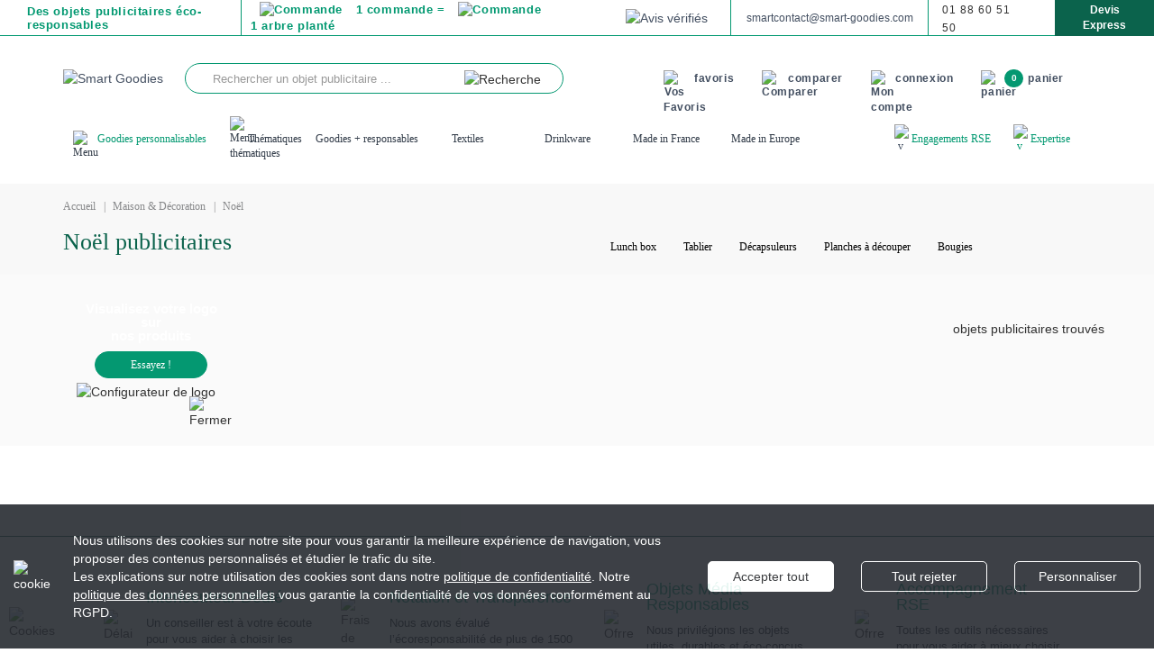

--- FILE ---
content_type: text/html
request_url: https://www.smart-goodies.com/noel-publicitaire-c307
body_size: 90507
content:
<!DOCTYPE html>
<html lang="fr" xmlns:og="https://ogp.me/ns#"><head>
<base href="https://www.smart-goodies.com/categories.asp"/>
<meta name="version" content="1.1"/>
<meta http-equiv="content-type" content="text/html; charset=iso-8859-1"/>
<meta name="viewport" content="width=device-width, initial-scale=1"/>
<!--meta name="HandheldFriendly" content="true" /-->
<meta name="mobile-web-app-capable" content="yes"/>
<meta name="apple-mobile-web-app-capable" content="yes"/>
<meta name="apple-mobile-web-app-status-bar-style" content="black-translucent"/>
<meta http-equiv="X-UA-Compatible" content="IE=edge"/>
<meta name="msapplication-tap-highlight" content="no"/>
<link rel="shortcut icon" type="image/png" href="images/icon16.png"/>
<link rel="icon" type="image/png" href="images/icon192.png" sizes="192x192"/>
<link rel="apple-touch-icon" href="images/icon180.png" sizes="180x180"/>
<meta name="msapplication-TileImage" content="images/icon144.png"/>
<!--meta name="msapplication-TileColor" content="#d83434" /-->
<meta name="ROBOTS" content=""/>
<meta name="description" content="Noël à marquer de votre logo | Personnalisation & Commande en ligne | Produits éthiques et Prix imbattables !  Smart Goodies, objets publicitaires éthiques et responsables"/>
<meta name="keywords" content=""/>
<meta name="abstract" content=""/>
<link rel="canonical" href="https://www.smart-goodies.com/noel-publicitaire-c307"/>
<meta property="og:title" content="Articles Publicitaires de Noël, éthiques & responsables |Smart Goodies"/>
<meta property="og:type" content="website"/>
<meta property="og:url" content="https://www.smart-goodies.com/noel-publicitaire-c307"/>
<meta property="og:description" content="Noël à marquer de votre logo | Personnalisation & Commande en ligne | Produits éthiques et Prix imbattables !  Smart Goodies, objets publicitaires éthiques et responsables"/>
<meta name="twitter:card" content="summary"/>
<meta name="twitter:title" content="Articles Publicitaires de Noël, éthiques & responsables |Smart Goodies"/>
<meta name="twitter:description" content="Noël à marquer de votre logo | Personnalisation & Commande en ligne | Produits éthiques et Prix imbattables !  Smart Goodies, objets publicitaires éthiques et responsables"/>
<meta property="al:web:url" content="https://www.smart-goodies.com/noel-publicitaire-c307"/>
<meta property="og:image" content="//m3.extradtp.net/Org/M2604x307804.svg"/>
<meta name="twitter:image" content="//m3.extradtp.net/Org/M2604x307804.svg"/>
<meta property="og:locale" content="fr-fr"/>
<meta http-equiv="content-language" content="fr-fr"/>
<title>Articles Publicitaires de Noël, éthiques & responsables |Smart Goodies</title>
<link rel="stylesheet" type="text/css" href="inc/EVx_0.9.4.css"/>
<script type="text/javascript">var ATUtilsInit='NoFinAtt', iLangue=1, ATapp={SiteIdx:169,SPIdx:5146,SiteUserIdx:3342,SiteEvtIdx:0,SiteEvtLst:0,SiteEvtMax:{},PeopleIdx:0,PeopleGroups:[],Srv:"https://www.extradtp.net/",Root:"https://www.smart-goodies.com/",MediasPath:"//www.extradtp.net/Datas/Medias",Lng:1,PdtIdx:'0',CatPdtIdx:'8',MediaMax:[+'200'||200,+'750'||750],dtpPanier:'',PanierType:(+'0'||0),PanierIdx:(+''||0),GPQMode:(+'0'||0),GPQRound:(+'-1'||0)};
</script>
<script type="text/javascript" src="js/utils_18.02.04_T.js"></script>
<script type="text/javascript" src="js/ATAlerts_0.9.99w12.js"></script>

<script
  src="https://js-de.sentry-cdn.com/216a0c521b6abbdc7588f8e443018487.min.js"
  crossorigin="anonymous"
></script>
<link rel="stylesheet" type="text/css" href="./blocs/Gcss69.css"/>
<script type="text/javascript" src="./blocs/Gjs25.js"></script>
<script type="text/javascript" src="https://app.promotron.com/promotron.js?api-key=yC0M9H3vt2adtZO3Hg5pvuGKM7NlG8AlEYLVfji0"></script>
<script type="text/javascript" data-atwgen="1730">ATaddEvent(window,'load',function() {var debug = 1;
sessionStorage.removeItem('productCreated');
var url = window.location.pathname.split('/')[window.location.pathname.split('/').length-1];
function request(options){return new Request(options)}
function proxy(location){return "XGetPageDtp.asp?txt=1&Params=" + encodeURIComponent(location)}
if(url === "selection.asp?mod=1" || url === "selection.asp") {if(JSON.parse(sessionStorage.getItem('productSaved'))){var objPromotron = JSON.parse(sessionStorage.getItem('productSaved'));
for(var i =0; i<objPromotron.length; i++) {if(objPromotron[i].generatedUrlImg) {jQuery(jQuery('#PdtIdx'+objPromotron[i].ordre)[0].parentNode).find('td[width="33"] a img')[0].setAttribute('src', objPromotron[i].generatedUrlImg);
jQuery(jQuery('#PdtIdx'+objPromotron[i].ordre)[0].parentNode).find('td[width="29"] a')[0].setAttribute("data-ordre", objPromotron[i].ordre);
jQuery(jQuery('#PdtIdx'+objPromotron[i].ordre)[0].parentNode).find('td.caddi5[width="29"] a')[0].addEventListener('click', removeSession);
jQuery('#PdtRemark'+objPromotron[i].ordre).val(objPromotron[i].generatedUrlPdf);} else {jQuery(jQuery('#PdtIdx'+objPromotron[i].ordre)[0].parentNode).find('td[width="29"] a')[0].setAttribute("data-ordre", objPromotron[i].ordre);
jQuery(jQuery('#PdtIdx'+objPromotron[i].ordre)[0].parentNode).find('td.caddi5[width="29"] a')[0].addEventListener('click', removeSession);}}
if(objPromotron.updatedCart === 0){objPromotron.updatedCart = 1;
sessionStorage.setItem('productSaved', JSON.stringify(objPromotron));
jQuery('#CaddySubmit').click();} else {console.log("panier deja actualiser");}}}
function removeSession(){if(debug) console.log("Ordre panier suppression : "+this.getAttribute("data-ordre"));
var ordre = this.getAttribute("data-ordre");
var objPromotron = JSON.parse(sessionStorage.getItem('productSaved'));
if(debug) console.log(objPromotron);
if(objPromotron[1]) {for(var x = 0; x<objPromotron.length; x++) {if(objPromotron[x].ordre > 1 && ordre < objPromotron[x].ordre){objPromotron[x].ordre = objPromotron[x].ordre - 1;}}
objPromotron.splice(ordre-1, 1);} else {objPromotron.splice(ordre-1, 1);}
if(debug) console.log(JSON.stringify(objPromotron));
sessionStorage.setItem('productSaved', JSON.stringify(objPromotron));
console.log(objPromotron);}
if(url === "Produit.asp" || url === "produit.asp") {function TronLogoEventHandler(tronlogoData){console.log(tronlogoData);
jQuery.ajax({type: "POST",url: window.location.origin + window.location.pathname.split('/Produit.asp')[0] +"/api-promotron.php",data: tronlogoData,dataType: "html",encode: true,cache : false,crossDomain: "true",timeout: 3000,async: false,success: function(data) {var returnedData = JSON.parse(data);
returnedData.PdtIdx = PdtIdx;
if(returnedData.type == "VISUALCREATEDONE") {if(sessionStorage.getItem('productSaved')){var productSaved = JSON.parse(sessionStorage.getItem('productSaved'));
productSaved.push(returnedData);} else {var productSaved = [];
productSaved.push(returnedData);}
request({method: "GET",url: proxy("GetPage.asp?PageIdx=&CatPageidx=&PageKey=hook.json.marquage&Version=-1"),onSuccess: function(response) {var updatedMarq = JSON.parse(response);
for(var x = 0; x < updatedMarq.length; x++) {if(updatedMarq[x].trad == productSaved[productSaved.length - 1].printtechnology && jQuery('#PdtMarqs option[value="'+updatedMarq[x].idx+'"]').length) {jQuery('#PdtMarqs').val(parseInt(updatedMarq[x].idx));
ResetParamsPdt();
for(var i = 0; i < jQuery('#PdtMarqOptions option').length; i++) {console.log(jQuery('#PdtMarqOptions option')[i].innerHTML.split(' couleur')[0]);
console.log(productSaved[productSaved.length - 1].motivecolorscount);
if(jQuery('#PdtMarqOptions option')[i].innerHTML.split(' couleur')[0] == productSaved[productSaved.length - 1].motivecolorscount){console.log(jQuery('#PdtMarqOptions option')[i].innerHTML.split(' couleur')[0]);
console.log(productSaved[productSaved.length - 1].motivecolorscount);
jQuery('#PdtMarqOptions').val(parseInt(jQuery('#PdtMarqOptions option')[i].value));
ResetParamsPdt();}}}}}}).send()
sessionStorage.setItem('productCreated', JSON.stringify(productSaved));}},error: function (xhr, status, msg) {}});}
jQuery('.btn.btn-productPage').on('click', function(){if(sessionStorage.getItem('productCreated')) {var productSaved = JSON.parse(sessionStorage.getItem('productCreated'));
productSaved["updatedCart"] = 0;} else {if(sessionStorage.getItem('productSaved')) {var productSaved = JSON.parse(sessionStorage.getItem('productSaved'));
var productObj = {PdtIdx: PdtIdx
}
productSaved["updatedCart"] = 0;
productSaved.push(productObj);} else {var productSaved = [];
var productObj = {PdtIdx: PdtIdx
}
productSaved["updatedCart"] = 0;
productSaved.push(productObj);}}
jQuery.each(productSaved, function(key,val) {var x = key;
productSaved[key].ordre = x + 1;});
sessionStorage.setItem('productSaved', JSON.stringify(productSaved));
sessionStorage.removeItem('productCreated');})
var tronlogoAttempt=0;
function TronLogoCheck() {if (window.tronlogo!=undefined) {window.tronlogo.registerForTronLogoEvents(TronLogoEventHandler);} else{tronlogoAttempt=tronlogoAttempt+1;
if(tronlogoAttempt<20){ window.setTimeout(TronLogoCheck,250); }}}
window.setTimeout(TronLogoCheck,250);}})</script>

<script async src="https://www.googletagmanager.com/gtag/js"></script>
<script>
window.dataLayer = window.dataLayer || [];
function gtag(){dataLayer.push(arguments);}
gtag('js', new Date());
ATforEach('G-ZWEXN2W6E2 AW-473400585 G-QSWK2F26DS'.split(' '), function(e){if(e) gtag('config',e);});
gtag('event', 'CatProduit', {'idx':+'8'||0,'name':'Maison &amp; D&#233;coration'});
</script>
</head>
<body>
<!-- Google Tag Manager -->
<noscript><iframe src="https://www.googletagmanager.com/ns.html?id=GTM-MX6LSNX"
height="0" width="0" style="display:none;visibility:hidden"></iframe></noscript>
<script>(function(w,d,s,l,i){w[l]=w[l]||[];w[l].push({'gtm.start':
new Date().getTime(),event:'gtm.js'});var f=d.getElementsByTagName(s)[0],
j=d.createElement(s),dl=l!='dataLayer'?'&l='+l:'';j.async=true;j.src=
'https://www.googletagmanager.com/gtm.js?id='+i+dl;f.parentNode.insertBefore(j,f);
})(window,document,'script','dataLayer','GTM-MX6LSNX');</script>
<!-- End Google Tag Manager -->

<a name="PageTop" id="PageTop"></a><!-- <AT.PBx>  --><!-- Begin:ATxBlocIdx=19784 --><div class="container-fluid nav-header removeScroll padding-0">
	<div class="container-fluid hidden-xs">
		<div class="row d-flex hidden-xs">
			<div class="col-md-6 d-flex hidden-sm hidden-md">
				<li class="text-header-top hidden-sm border-green-head">
					
					<p class="margin-0">
						Des objets publicitaires éco-responsables
					</p>
					
				</li>
				<li class="text-header-top hidden-sm">
					<a href="eco-responsabilite.asp" title="RSE"><img src="//m3.extradtp.net/Org/M3342x398468.svg" alt="Commande" title="1 commande" loading="lazy" width="20" height="20"> 1 commande = <img src="//m3.extradtp.net/Org/M3342x398467.svg" loading="lazy" alt="Commande" title="1 commande" width="17" height="20"> 1 arbre planté</a>
				</li>
			</div>
			<div class="col-sm-12 col-md-12 col-lg-6 padding-right-0 d-flex">
				<div class="col-md-4 border-green-head justify-end padding-right-25 avis-verifies-clients hidden-sm col-lg-3-custom">
					<a href="https://www.avis-verifies.com/avis-clients/smart-goodies.com" target="_BLANK" class="hidden-xs"><img src="//m3.extradtp.net/Org/ic-avisverifie.484429x6EFB1C.svg" loading="lazy" class="img-responsive avis-verifies" alt="Avis vérifiés" title="Avis vérifiés" width=""><img src="//m3.extradtp.net/Org/note-47.484426x48E6B8.webp" loading="lazy" class="img-responsive" alt="Avis vérifiés" title="Avis vérifiés" width="195"></a>
				</div>
				<div class="col-sm-5 col-md-5 col-lg-4 border-green-head justify-center col-lg-4-custom">
					<p class="d-inline-block-phone font-size-head-phone-mail">
						
						<img src="//m3.extradtp.net/Org/ic-mail.484407x39D31B.svg" alt="Email" title="Email" class="ico-mail" loading="lazy" width="16" height="12"><a class="mailto-head" href="mailto:&#115;&#109;&#097;&#114;&#116;&#099;&#111;&#110;&#116;&#097;&#099;&#116;&#064;&#115;&#109;&#097;&#114;&#116;&#045;&#103;&#111;&#111;&#100;&#105;&#101;&#115;&#046;&#099;&#111;&#109;">&#115;&#109;&#097;&#114;&#116;&#099;&#111;&#110;&#116;&#097;&#099;&#116;&#064;&#115;&#109;&#097;&#114;&#116;&#045;&#103;&#111;&#111;&#100;&#105;&#101;&#115;&#046;&#099;&#111;&#109;</a>
						
					</p>
				</div>
				<div class="col-sm-4 col-md-4 col-lg-2 pratique justify-center col-lg-2-custom">
					<p class="margin-0">
						
						<img src="//m3.extradtp.net/Org/ic-phone.484412x36162B.svg" alt="Téléphone" title="Téléphone" class="ico-tel" loading="lazy" width="16" height="16"><a href="tel:0188605150" class="margin-0">01 88 60 51 50</a>
						
					</p>

				</div>
				<div class="col-sm-4 col-md-3 col-lg-2 padding-right-0 col-lg-2-custom">
					<a href="contact.asp" class="btn-devis-header">Devis Express</a>

				</div>
			</div>
		</div>
		<!-- -->
	</div>
</div>

<div class="container removeScroll margin-top-30 hidden-xs">
	<div class="row d-flex">
		<div class="col-lg-2 col-md-2 col-sm-3 text-center hidden-xs">
			
			<a href="./"><img src="//m3.extradtp.net/Org/M2604x307804.svg" class="img-fluid logo-header" loading="lazy" alt="Smart Goodies" width="" height=""></a>
			
		</div>
		<div class="col-md-4 col-sm-4 hidden-xs">
			<div class="form form-search search-bar-smart" > 
				<button type="submit" class="btn-form-head">
					<img src="//m3.extradtp.net/Org/ic-search.484428xC1321B.svg" class="img-fluid img-ico-form" loading="lazy" alt="Recherche" title="Rechercher" width="28" height="18">
				</button>
				<input class="form-control" type="text" value="" placeholder="Rechercher un objet publicitaire ...">

			</div>
		</div>
		<div class="col-lg-5 col-md-6 col-sm-5 pull-right col-header col-lg-push-1" id="bloc-parent-login">
			<a href="javascript:ATFavoris._gotoPageFavoris()" class="hidden-xs">
				<img src="//m3.extradtp.net/Org/M3342x398547.svg" class="img-fluid ico-account ico-account-ok" title="Favoris" loading="lazy" alt="Vos Favoris" width="25" height="18">
				<img src="//m3.extradtp.net/Org/M3342x398485.svg" class="img-fluid ico-account ico-account-none" title="Favoris" loading="lazy" alt="Vos Favoris" width="25" height="18"> 
				<span>favoris</span>
			</a>
			<a href="comparateur" class="position-relative hidden-xs">
				<img src="//m3.extradtp.net/Org/ic-comparer.484433x4D3B7E.svg" class="ico-comparer img-responsive" title="Comparer" loading="lazy" alt="Comparer" width="18" height="18"> 
				<span class="buble-comparateur bulleComparator"></span>
				<span>comparer</span>
			</a>
			<div style="all: unset;  display: contents;" id="bloc-perso"></div>
		</div>
	</div>
</div>

<!-- modal login -->
<div class="modal fade" id="myModalLogin" tabindex="-1" role="dialog" aria-labelledby="myModalLabelLogin">
	<div class="modal-dialog modal-md" role="document">
		<div class="modal-content">
			<div class="modal-body">
				<div class="row margin-top-50">
					<div class="col-xs-12 d-flex justify-content-between title-login">
						<h2><b>Connexion</b></h2>
						<button type="button" class="close" data-dismiss="modal" aria-label="Close">
							<img src="//m3.extradtp.net/Org/ic-close-connexion.502226x6247C5.svg" width="30px" alt="Fermer" title="Fermer">
						</button>
					</div>
					<div class="col-xs-12 padding-50">
						<div class="form" id="connectionForm" method="POST" name="FormName">
							<input type="hidden" name="ForceNewLog" value="1">
							<div class="form-group">
								<label><b>Adresse E-mail <font color="red">*</font></b></label>
								<div class="col-xs-12 position-relative padding-0">
									<input class="form-control form-connect" type="text" name="Login" autocomplete="username" placeholder="votre.email@exemple.com">
									<img src="//m3.extradtp.net/Org/ic-mail-connexion.502227xFB0117.svg" alt="" title="" class="" width="21px">
								</div>
							</div>
							<div class="form-group">
								<label><b>Mot de passe <font color="red">*</font></b></label>
								<div class="col-xs-12 position-relative padding-0">
									<input class="form-control form-connect" type="password" name="Password" autocomplete="current-password" placeholder="Entrez votre mot de passe">
									<img src="//m3.extradtp.net/Org/ic-view-MP.502228xBD9FE1.svg" alt="" title="" class="" width="20px">
								</div>
							</div>
							<div class="form-group" id="warning-alert" style="display:none; color:orange">
							</div>
							<div class="col-xs-12 d-flex justify-content-between">														
								<small class="champs-obg"><font color="red">*</font> champs obligatoires</small>
								<!--<small class="pull-right"><input type="button" onclick="LocationPost('//www.extradtp.net/w_pass.asp?action=forgot&SiteIdx=169')" value="Mot de passe oublié ?" class="forgot-account form-control" title="Mot de passe oublié ?"></small>-->
								<button id="closeModal" class="btn btn-link">Mot de passe oublié ?</button>
							</div>
							<div class="actions">
								<button class="btn-login" onclick="StartConnect()">Connexion</button>
							</div>
							<a class="btn-creation-compte" href="PeopleIdent.asp?PIdx=-1" title="CR&Eacute;ER UN COMPTE >">Créez votre compte</a>						
						</div>
						<div class="col-xs-12">
							<p>Vos données personnelles seront utilisées pour vous garantir la meilleure expérience de navigation sur notre site. Nous traitons toutes vos données conformément au RGPD. Pour en savoir plus sur notre utilisation des cookies veuillez consulter notre <a href="cgv">politique de confidentialité</a></p>
						</div>
					</div>
				</div>
			</div>
		</div>
	</div>
</div>
<!-- fin modal login -->

<!-- modal MDP oublié -->
<div class="modal fade" id="myModalMdp" tabindex="-1" role="dialog" aria-labelledby="myModalMdp" style="display:none;">
	<div class="modal-dialog modal-md" role="document">
		<div class="modal-content">
			<div class="modal-body">
				<div class="row margin-top-30">
					<div class="col-xs-12 d-flex justify-content-between title-login">
						<h2><b>Connexion</b></h2>
						<button type="button" id="closeMdp" class="close" data-dismiss="modal" aria-label="Close">
							<img src="//m3.extradtp.net/Org/ic-close-connexion.502226x6247C5.svg" width="30px" alt="Fermer" title="Fermer">
						</button>
					</div>
					<div class="col-xs-12 padding-50">
						<form action="https://www.extradtp.net/W_Pass.asp" method="Post" name="FMSG">
							<input type="hidden" name="action" value="sendmail">
							<input type="hidden" name="SiteIdx" value="169">
							<input type="hidden" name="PU" value="P">
							<h2>Vous avez oublié votre mot de passe ?</h2>
							<div id="DLogMail" class="margin-top-40">
								<div class="form-group">
									<label>Entrez votre adresse E-mail: <font color="red">*</font></label>
									<div class="col-xs-12 position-relative padding-0">
										<input type="text" name="LogMail" size="40" value="" class="form-control" placeholder="votre.email@exemple.com">
										<img src="//m3.extradtp.net/Org/ic-mail-connexion.502227xFB0117.svg" alt="" title="" class="" width="21px">
									</div>
								</div>
							</div>
							<div class="actions margin-top-15">
								<a href="javascript:SendPass();" class="btn btn-primary">Recevoir un mail de re-initialisation</a>
							</div>
						</form>
						<div class="col-xs-12">
							<p>Vos données personnelles seront utilisées pour vous garantir la meilleure expérience de navigation sur notre site. Nous traitons toutes vos données conformément au RGPD. Pour en savoir plus sur notre utilisation des cookies veuillez consulter notre <a href="cgv">politique de confidentialité</a></p>
						</div>
					</div>
				</div>
			</div>
		</div>
	</div>
</div>
<!-- fin modal  MDP oublié -->
<!-- debut nav scroll --->
<!-- Begin:ATxBlocIdx=22495 --><!-- NAV JS -->
<div class="container-fluid padding-0 hidden" id="scrollNavHead">
	<div class="container-fluid no-padding hidden-xs dropDesk">
		<div class="col-md-3 dropdown col-sm-3 border-green-head d-flex" id="dropnav">
			<div class="col-md-5 padding-left-25 hidden-sm hidden-md">
			 
				<a href="./"><img src="//m3.extradtp.net/Org/M2604x307804.svg" class="img-fluid logo-header" loading="lazy" alt="Smart Goodies" width="" height=""></a>
			 
			</div>
			<div class="col-sm-12 col-md-12 col-lg-7 position-initial">
				<div class="dropdown position-initial" id="dropdownObjetB">
					<a role="button">
						<img alt="Menu" class="img-fluid burger-nav" src="//m3.extradtp.net/Org/ic-menu.484427x90E7B6.svg" loading="lazy"/>
						Goodies personnalisables
					</a>
					<div class="navbar-categories">
						<!-- Begin:ATxBlocIdx=14909 --><div id="dropelScroll" class="dropdown">
	<div id="bar-dropnav" class="dropdown-menu">
		<div class="encart-header-menu">
			<img src="//m3.extradtp.net/Org/ic-G.484543x69DDC3.svg" alt="Smart Goodies" title="Smart Goodies" loading="lazy" width="50" height="40">
			<img src="//m3.extradtp.net/Org/ic-close-green.484547xFF7150.svg" class="close-menu" alt="Fermer" title="Fermer" loading="lazy" width="20" height="20">
		</div>
		<div class="scroll-menu">
			<ul class="nav nav-categories">
				<li class="dropdown dropEco">
					<div class="item-paraph">
						<p id="item-drop-eco" class="item-drop-list"> 
							<font color="#009870">Goodies les + responsables</font>
							<svg id="Calque_2" data-name="Calque 2" xmlns="http://www.w3.org/2000/svg" viewBox="0 0 5 8">
								<defs>
									<style>
									.cls-1 {
										fill: #323c49;
										fill-rule: evenodd;
										stroke-width: 0px;
									}
									</style>
								</defs>
								<g id="Calque_1-2" data-name="Calque 1">
									<g id="Page-1">
										<g id="PRODUIT">
											<g id="CONSTATS">
												<g id="Path">
													<path class="cls-1" d="m3.49,4L.18.98C-.06.75-.06.39.18.17.43-.06.82-.06,1.07.17l3.75,3.43c.24.22.24.58,0,.81l-3.75,3.43c-.24.22-.64.22-.88,0-.24-.22-.24-.58,0-.81l3.31-3.02Z"/>
												</g>
											</g>
										</g>
									</g>
								</g>
							</svg>
						</p>
					</div>
					<div class="dropdown-menu dropdown-unstyled dropdown-offset" aria-labelledby="dropdownEco">
						<div class="container-fluid">
							<div class="row">
								<div class="col-12">
									<p class="title-categ-dropdwns">
										<a href="objets-publicitaires-responsables-c3135" title="Les + responsables">
											Goodies les + responsables
										</a>
									</p>
								</div>
							</div>
							<div class="row">
								<div class="list-categ">
									<ul class="nav nav-unstyled nav-categories nav-columns padding-left-100-dropdown ">
										<li>
											<ul class="nav nav-unstyled nav-categories">
												<li><a class="text-truncate" href="categories.asp?First=1&CatPdtIdx=-1&stCatFilter=10987&stSearch=catidx%3A3135" title="Gourdes, Mugs & Gobelets responsables">Gourdes, Mugs & Gobelets responsables <span class="populaire"><img src="//m3.extradtp.net/Org/M3342x405505.svg" title="Populaire" alt="Populaire" loading="lazy" width="13" height="13"> Populaire</span></a></li>
												<li><a class="text-truncate" href="categories.asp?First=1&CatPdtIdx=-1&stCatFilter=9853&stSearch=catidx%3A3135" title="Stylos et Crayons responsables">Stylos et Crayons responsables</a></li>
												<li><a class="text-truncate" href="categories.asp?First=1&CatPdtIdx=-1&stCatFilter=11778&stSearch=catidx%3A3135" title="Tote Bags et Sacs responsables">Tote Bags et Sacs responsables<span class="populaire"><img src="//m3.extradtp.net/Org/M3342x405505.svg" title="Populaire" alt="Populaire" loading="lazy" width="13" height="13"> Populaire</span></a></li>
												<li><a class="text-truncate" href="categories.asp?First=1&CatPdtIdx=-1&stCatFilter=11779&stSearch=catidx%3A3135" title="Carnets publicitaires responsables">Carnets publicitaires responsables</a></li>
												<li><a class="text-truncate" href="plantes-publicitaires-c6733" title="Plantes publicitaires">Plantes publicitaires</a></li>
												<li><a class="text-truncate" href="graines-a-planter-publicitaires-c9511" title="Graines à planter">Graines à planter</a></li>
												<li><a class="text-truncate" href="categories.asp?First=1&CatPdtIdx=-1&stCatFilter=3&stSearch=catidx%3A3135" title="Fournitures de bureau responsables">Fournitures de bureau responsables</a></li>
												<li><a class="text-truncate" href="categories.asp?First=1&CatPdtIdx=-1&stCatFilter=5849.10&stSearch=catidx%3A3135" title="T-Shirts responsables">T-Shirts responsables<span class="populaire"><img src="//m3.extradtp.net/Org/M3342x405505.svg" title="Populaire" alt="Populaire" loading="lazy" width="13" height="13"> Populaire</span></a></li>
												<li><a class="text-truncate" href="categories.asp?First=1&CatPdtIdx=-1&stCatFilter=10&stSearch=catidx%3A3135" title="Vêtements responsables">Vêtements responsables</a></li>
												<li><a class="text-truncate" href="categories.asp?First=1&CatPdtIdx=-1&stCatFilter=11780&stSearch=catidx%3A3135" title="Casquettes et Chapeaux responsables">Casquettes et Chapeaux responsables</a></li>
												<li><a class="text-truncate" href="categories.asp?First=1&CatPdtIdx=-1&stCatFilter=5857&stSearch=catidx%3A3135" title="Parapluies responsables">Parapluies responsables</a></li>
												<li><a class="text-truncate" href="categories.asp?First=1&CatPdtIdx=-1&stCatFilter=235&stSearch=catidx%3A3135" title="Clés USB responsables">Clés USB responsable</a></li>
											</ul>
										</li>
										<li>
											<ul class="nav nav-unstyled nav-categories">
												<li><a class="text-truncate" href="categories.asp?First=1&CatPdtIdx=-1&stCatFilter=599&stSearch=catidx%3A3135" title="Lunettes de soleil responsables">Lunettes de soleil responsable</a></li>
												<li><a class="text-truncate" href="categories.asp?First=1&CatPdtIdx=-1&stCatFilter=8&stSearch=catidx%3A3135" title="Accessoires de maison responsables">Accessoires de maison responsables</a></li>
												<li><a class="text-truncate" href="jeux-en-bois-publicitaire-c254" title="Jeux en bois">Jeux en bois</a></li>
												<li><a class="text-truncate" href="categories.asp?First=1&CatPdtIdx=-1&stCatFilter=6734&stSearch=catidx%3A3135" title="Porte-clés responsables">Porte-clés responsables</a></li>
												<li><a class="text-truncate" href="categories.asp?First=1&CatPdtIdx=-1&stCatFilter=363&stSearch=catidx%3A3135" title="Lanyards responsables">Lanyards responsables</a></li>
												<li><a class="text-truncate" href="categories.asp?First=1&CatPdtIdx=-1&stCatFilter=36&stSearch=catidx%3A3135" title="Accessoires responsables">Accessoires responsables</a></li>
												<li><a class="text-truncate" href="categories.asp?First=1&CatPdtIdx=-1&stCatFilter=11781&stSearch=catidx%3A3135" title="Chargeurs et Powerbanks responsables">Chargeurs et Powerbanks responsables</a></li>
												<li><a class="text-truncate" href="categories.asp?First=1&CatPdtIdx=-1&stCatFilter=9516&stSearch=catidx%3A3135" title="Chargeurs à induction responsables">Chargeurs à induction responsables</a></li>
												<li><a class="text-truncate" href="categories.asp?First=1&CatPdtIdx=-1&stCatFilter=28&stSearch=catidx%3A3135" title="High Tech responsable">High Tech responsable</a></li>
												<li><a class="text-truncate" href="categories.asp?First=1&CatPdtIdx=-1&stCatFilter=39&stSearch=catidx%3A3135" title="Nourriture &amp; Boissons responsables">Nourriture &amp; Boissons responsables</a></li>
											</ul>
										</li>
									</ul>
								</div>
							</div>
						</div>
					</div>
				</li>
				<li class="dropdown">
					<div class="item-paraph">
						<p id="5165-item-drop" class="item-drop-list"> Gourdes, Mugs &amp; Gobelets
							<svg id="Calque_2" data-name="Calque 2" xmlns="http://www.w3.org/2000/svg" viewBox="0 0 5 8">
								<defs>
									<style>
									.cls-1 {
										fill: #323c49;
										fill-rule: evenodd;
										stroke-width: 0px;
									}
									</style>
								</defs>
								<g id="Calque_1-2" data-name="Calque 1">
									<g id="Page-1">
										<g id="PRODUIT">
											<g id="CONSTATS">
												<g id="Path">
													<path class="cls-1" d="m3.49,4L.18.98C-.06.75-.06.39.18.17.43-.06.82-.06,1.07.17l3.75,3.43c.24.22.24.58,0,.81l-3.75,3.43c-.24.22-.64.22-.88,0-.24-.22-.24-.58,0-.81l3.31-3.02Z"/>
												</g>
											</g>
										</g>
									</g>
								</g>
							</svg>
						</p>
					</div>
					<div class="dropdown-menu dropdown-unstyled dropdown-offset" aria-labelledby="dropdownMIF" id="drop-10987">
						<div class="container-fluid">
							<div class="row">
								<div class="col-12">
									<p class="title-categ-dropdwns">
										<a  href="drinkware-bouteilles-gourdes-publicitaires-c10987" title="Gourdes, Mugs &amp; Gobelets">
											Gourdes, Mugs &amp; Gobelets
										</a></p>
								</div>
							</div>
							<div class="row">
								<div class="list-categ">
									<ul class="nav nav-unstyled nav-categories nav-columns padding-left-100-dropdown">
										<li>
											<ul class="nav nav-unstyled nav-categories">
												<li><a class="text-truncate" href="gourde-publicitaire-bouteille-personnalisable-c11782" title="Bouteilles &amp; Gourdes personnalisables">Bouteilles &amp; Gourdes personnalisables</a></li>
												<li><a class="text-truncate" href='categories.asp?First=1&CatPdtIdx=-1&stCatFilter=11782&stSearch=fabric%3A"Verre"' title="Gourdes en verre personnalisables">Gourdes en verre personnalisables<span class="populaire"><img src="//m3.extradtp.net/Org/M3342x405505.svg" title="Populaire" alt="Populaire" loading="lazy" width="13" height="13"> Populaire</span></a></li>
												<li><a class="text-truncate" href='categories.asp?First=1&CatPdtIdx=-1&stCatFilter=11782&stSearch=fabric%3A"Acier"' title="Bouteilles en acier personnalisables">Bouteilles en acier personnalisables</a></li>
												<li><a class="text-truncate" href="bouteille-infuseur-publicitaire-c9965" title="Bouteille avec infuseur publicitaire">Bouteille avec infuseur publicitaire</a></li>
												<li><a class="text-truncate" href="bouteilles-isotherme-mug-publicitaires-c11783" title="Bouteilles &amp; Mugs isotherme personnalisables">Bouteilles &amp; Mugs isotherme personnalisables</a></li>
												<li><a class="text-truncate" href="gobelet-publicitaire-c320" title="Gobelets publicitaires">Gobelets publicitaires</a></li>
												<li><a class="text-truncate" href="mug-publicitaire-tasse-personnalisable-c11784" title="Mugs &amp; Tasses publicitaires">Mugs &amp; Tasses publicitaires</a></li>
												<li><a class="text-truncate" href="verre-publicitaire-c159" title="Verres personnalisables">Verres personnalisables</a></li>
												<li><a class="text-truncate" href="categories.asp?First=1&CatPdtIdx=-1&stCatFilter=10987&stSearch=catidx%3A3135" title="Mugs, Gourdes et Gobelets">Mugs, Gourdes et Gobelets<span class="populaire"><img src="//m3.extradtp.net/Org/M3342x405505.svg" title="Populaire" alt="Populaire" loading="lazy" width="13" height="13"> Populaire</span></a></li>
												<li><a class="text-truncate" href="flasque-publicitaire-c367" title="Flasques">Flasques</a></li>
												<li><a class="text-truncate" href="porte-canette-publicitaire-c334" title="Accessoires Drinkware">Accessoires Drinkware</a></li>
											</ul>
										</li>
									</ul>
								</div>
							</div>
						</div>
					</div>
				</li>
				<li class="dropdown">
					<div class="item-paraph">
						<p id="1-item-drop" class="item-drop-list"> 
							Stylos &amp; Ecriture
							<svg id="Calque_2" data-name="Calque 2" xmlns="http://www.w3.org/2000/svg" viewBox="0 0 5 8">
								<defs>
									<style>
									.cls-1 {
										fill: #323c49;
										fill-rule: evenodd;
										stroke-width: 0px;
									}
									</style>
								</defs>
								<g id="Calque_1-2" data-name="Calque 1">
									<g id="Page-1">
										<g id="PRODUIT">
											<g id="CONSTATS">
												<g id="Path">
													<path class="cls-1" d="m3.49,4L.18.98C-.06.75-.06.39.18.17.43-.06.82-.06,1.07.17l3.75,3.43c.24.22.24.58,0,.81l-3.75,3.43c-.24.22-.64.22-.88,0-.24-.22-.24-.58,0-.81l3.31-3.02Z"/>
												</g>
											</g>
										</g>
									</g>
								</g>
							</svg>
						</p>
					</div>
					<div class="dropdown-menu dropdown-unstyled dropdown-offset" aria-labelledby="dropdownAcc" id="drop-9853">
						<div class="container-fluid">
							<div class="row">
								<div class="col-12">
									<p class="title-categ-dropdwns">
										<a href="stylos-publicitaires-c9853" title="Stylos &amp; Ecriture">
											Stylos &amp; Ecriture
										</a>
									</p>
								</div>
							</div>
							<div class="row">
								<div class="list-categ">
									<ul class="nav nav-unstyled nav-categories nav-columns padding-left-100-dropdown">
										<li>
											<ul class="nav nav-unstyled nav-categories">
												<li><a class="text-truncate" href="stylos-ecologiques-publicitaires-c11355" title="Stylos &eacute;cologiques">Stylos &eacute;cologiques<span class="populaire"><img src="//m3.extradtp.net/Org/M3342x405505.svg" title="Populaire" alt="Populaire" loading="lazy" width="13" height="13"> Populaire</span></a></li>
												<li><a class="text-truncate" href="stylo-bille-publicitaire-c183" title="Stylo-bille">Stylo-bille</a></li>
												<li><a class="text-truncate" href="bic-publicitaire-c3294" title="Stylos BIC">Stylos BIC<span class="populaire"><img src="//m3.extradtp.net/Org/M3342x405505.svg" title="Populaire" alt="Populaire" loading="lazy" width="13" height="13"> Populaire</span></a></li>
												<li><a class="text-truncate" href="pilot-pen-publicitaire-c423" title="Stylos PILOT">Stylos PILOT</a></li>
												<li><a class="text-truncate" href='categories.asp?First=1&CatPdtIdx=-1&stCatFilter=9853.2263&stSearch=fabric%3A"Aluminium"' title="Stylos métal">Stylos métal</a></li>
												<li><a class="text-truncate" href="stylo-2-en-1-publicitaire-c178" title="Stylos Stylet">Stylos Stylet</a></li>
												<li><a class="text-truncate" href="stylo-4-couleurs-publicitaire-c179" title="Stylos 4 couleurs">Stylos 4 couleurs</a></li>
												<li><a class="text-truncate" href="stylo-antibacterien-c10398" title="Stylos antibactérien">Stylos antibactérien</a></li>
												<li><a class="text-truncate" href="stylo-gel-publicitaire-c180" title="Stylo gel">Stylo gel</a></li>
												<li><a class="text-truncate" href="stylo-plume-publicitaire-c185" title="Stylo-plume">Stylo-plume</a></li>

											</ul>
										</li>
										<li>
											<ul class="nav nav-unstyled nav-categories">
												<li><a class="text-truncate" href="portemine-publicitaire-c177" title="Portemines">Portemines</a></li>
												<li><a class="text-truncate" href="crayon-a-papier-publicitaire-c171" title="Crayon à papier">Crayon à papier</a></li>
												<li><a class="text-truncate" href="crayons-de-couleur-publicitaire-c173" title="Crayons de couleur">Crayons de couleur</a></li>
												<li><a class="text-truncate" href="crayon-cire-publicitaires-craies-personnalisables-c11785" title="Crayons cire &amp; craies">Crayons cire &amp; craies</a></li>
												<li><a class="text-truncate" href="surligneur-publicitaire-c186" title="Surligneurs">Surligneurs</a></li>
												<li><a class="text-truncate" href="marqueur-publicitaire-c5202" title="Marqueurs">Marqueurs</a></li>
												<li><a class="text-truncate" href="parure-de-stylos-publicitaire-c176" title="Parures de stylos">Parures de stylos</a></li>
												<li><a class="text-truncate" href="etuis-publicitaires-ecrin-personnalisable-c11786" title="Etuis &amp; Ecrins à stylos">Etuis &amp; Ecrins à stylos</a></li>
												<li><a class="text-truncate" href="trousse-a-stylos-publicitaire-c134" title="Trousse à stylos">Trousse à stylos</a></li>
											</ul>
										</li>
									</ul>
								</div>
							</div>
						</div>
					</div>
				</li>
				<li class="dropdown">
					<div class="item-paraph">
						<p id="1-item-drop" class="item-drop-list"> Tote bags, Sacs &amp; Bagages
							<svg id="Calque_2" data-name="Calque 2" xmlns="http://www.w3.org/2000/svg" viewBox="0 0 5 8">
								<defs>
									<style>
									.cls-1 {
										fill: #323c49;
										fill-rule: evenodd;
										stroke-width: 0px;
									}
									</style>
								</defs>
								<g id="Calque_1-2" data-name="Calque 1">
									<g id="Page-1">
										<g id="PRODUIT">
											<g id="CONSTATS">
												<g id="Path">
													<path class="cls-1" d="m3.49,4L.18.98C-.06.75-.06.39.18.17.43-.06.82-.06,1.07.17l3.75,3.43c.24.22.24.58,0,.81l-3.75,3.43c-.24.22-.64.22-.88,0-.24-.22-.24-.58,0-.81l3.31-3.02Z"/>
												</g>
											</g>
										</g>
									</g>
								</g>
							</svg>
						</p>
					</div>
					<div class="dropdown-menu dropdown-unstyled dropdown-offset" aria-labelledby="dropdownAuto" id="drop-11787">
						<div class="container-fluid">
							<div class="row">
								<div class="col-12">
									<p class="title-categ-dropdwns">
										<a  href="tote-bag-personnalisable-sacs-publicitaires-c11778" title="Tote bags, Sacs &amp; Bagages">
											Tote bags, Sacs &amp; Bagages
										</a>
									</p>
								</div>
							</div>
							<div class="row">
								<div class="list-categ">
									<ul class="nav nav-unstyled nav-categories nav-columns padding-left-100-dropdown">
										<li>
											<ul class="nav nav-unstyled nav-categories">
												<li><a class="text-truncate" href="tote-bag-publicitaire-c9036" title="Tote bags">Tote bags<span class="populaire"><img src="//m3.extradtp.net/Org/M3342x405505.svg" title="Populaire" alt="Populaire" loading="lazy" width="13" height="13"> Populaire</span></a></li>
												<li><a class="text-truncate" href="sac-shopping-publicitaire-c65" title="Sacs shopping">Sacs shopping publicitaire</a></li>
												<li><a class="text-truncate" href="sac-a-dos-publicitaire-c66" title="Sacs à dos">Sacs à dos</a></li>
												<li><a class="text-truncate" href="sac-papier-publicitaire-c11587" title="Sacs en papier">Sacs en papier</a></li>
												<li><a class="text-truncate" href="sac-isotherme-publicitaires-c11788" title="Sacs isotherme">Sacs isotherme</a></li>
												<li><a class="text-truncate" href="sac-de-plage-publicitaire-c7273" title="Sacs de plage">Sacs de plage</a></li>
												<li><a class="text-truncate" href="sacoche-publicitaire-c69" title="Sacoches">Sacoches</a></li>
												<li><a class="text-truncate" href="sacoche-ordinateur-publicitaire-c673" title="Sacoches pour ordinateur">Sacoches pour ordinateur<span class="populaire"><img src="//m3.extradtp.net/Org/M3342x405505.svg" title="Populaire" alt="Populaire" loading="lazy" width="13" height="13"> Populaire</span></a></li>
												<li><a class="text-truncate" href="sac-a-provisions-publicitaire-c153" title="Sacs à provisions">Sacs à provisions</a></li>
												<li><a class="text-truncate" href="sac-a-main-publicitaire-c67" title="Sacs à main">Sacs à main</a></li>
											</ul>
										</li>
										<li>
											<ul class="nav nav-unstyled nav-categories">
												<li><a class="text-truncate" href="sac-banane-publicitaire-c58" title="Sacs banane">Sacs banane</a></li>
												<li><a class="text-truncate" href="sac-bandouliere-publicitaire-c59" title="Sacs bandoulière">Sacs bandoulière</a></li>
												<li><a class="text-truncate" href="sac-de-sport-publicitaire-c60" title="Sacs de sport">Sacs de sport<span class="populaire"><img src="//m3.extradtp.net/Org/M3342x405505.svg" title="Populaire" alt="Populaire" loading="lazy" width="13" height="13"> Populaire</span></a></li>
												<li><a class="text-truncate" href="sac-a-chaussures-publicitaire-c303" title="Sacs à chaussures">Sacs à chaussures</a></li>
												<li><a class="text-truncate" href="sac-marin-publicitaire-c63" title="Sac marin">Sac marin</a></li>
												<li><a class="text-truncate" href="sacs-de-voyage-publicitaires-c11789" title="Sacs de voyage">Sacs de voyage</a></li>
												<li><a class="text-truncate" href="bagages-publicitaires-valises-personnalisables-c11790" title="Bagages &amp; Valises">Bagages &amp; Valises</a></li>
												<li><a class="text-truncate" href="accessoires-de-voyage-personnalisables-c11791" title="Accessoires de Voyage">Accessoires de Voyage</a></li>
												<li><a class="text-truncate" href="porte-monnaie-publicitaire-portefeuille-personnalisable-c11792" title="Porte-monnaie et Portefeuilles">Porte-monnaie et Portefeuilles</a></li>
												<li><a class="text-truncate" href="porte-cartes-de-credit-publicitaire-c299" title="Porte-cartes">Porte-cartes</a></li>
											</ul>
										</li>
									</ul>
								</div>
							</div>
						</div>
					</div>
				</li>
				<li class="dropdown">
					<div class="item-paraph">
						<p id="24-item-drop" class="item-drop-list"> Papeterie &amp; Bureau
							<svg id="Calque_2" data-name="Calque 2" xmlns="http://www.w3.org/2000/svg" viewBox="0 0 5 8">
								<defs>
									<style>
									.cls-1 {
										fill: #323c49;
										fill-rule: evenodd;
										stroke-width: 0px;
									}
									</style>
								</defs>
								<g id="Calque_1-2" data-name="Calque 1">
									<g id="Page-1">
										<g id="PRODUIT">
											<g id="CONSTATS">
												<g id="Path">
													<path class="cls-1" d="m3.49,4L.18.98C-.06.75-.06.39.18.17.43-.06.82-.06,1.07.17l3.75,3.43c.24.22.24.58,0,.81l-3.75,3.43c-.24.22-.64.22-.88,0-.24-.22-.24-.58,0-.81l3.31-3.02Z"/>
												</g>
											</g>
										</g>
									</g>
								</g>
							</svg>
						</p>
					</div>
					<div class="dropdown-menu dropdown-unstyled dropdown-offset" aria-labelledby="dropdownBureau" id="drop-3">
						<div class="container-fluid">
							<div class="row">
								<div class="col-12">
									<p class="title-categ-dropdwns"><a  href="fournitures-bureau-publicitaires-c3" title="Papeterie &amp; Bureau">
										Papeterie &amp; Bureau
										</a>
									</p>
								</div>
							</div>
							<div class="row">
								<div class="list-categ">
									<ul class="nav nav-unstyled nav-categories nav-columns padding-left-100-dropdown nav-columns-3">
										<li>
											<span class="h5 text-truncate sub-category-title"><a href="carnets-personnalisables-bloc-notes-publicitaires-c11793" title="Carnets et Bloc-notes">Carnets et Bloc-notes</a></span>
											<ul class="nav nav-unstyled nav-categories">
												<li><a class="text-truncate" href="carnets-publicitaire-cahier-personnalisable-c11794" title="Carnets publicitaires">Carnets publicitaires</a></li>
												<li><a class="text-truncate" href="carnet-a4-publicitaires-c10527" title="Carnet A4">Carnet A4</a></li>
												<li><a class="text-truncate" href="carnet-a5-publicitaires-c10528" title="Carnet A5">Carnet A5<span class="populaire"><img src="//m3.extradtp.net/Org/M3342x405505.svg" title="Populaire" alt="Populaire" loading="lazy" width="13" height="13"> Populaire</span></a></li>
												<li><a class="text-truncate" href="carnet-a6-publicitaires-c10529" title="Carnet A6">Carnet A6</a></li>
												<li><a class="text-truncate" href="bloc-notes-personnalisable-c11795" title="Bloc-notes">Bloc-notes</a></li>
												<li><a class="text-truncate" href="notes-adhesives-publicitaires-c122" title="Mémos &amp; Post-it">Mémos &amp; Post-it<span class="populaire"><img src="//m3.extradtp.net/Org/M3342x405505.svg" title="Populaire" alt="Populaire" loading="lazy" width="13" height="13"> Populaire</span></a></li>
												<li><a class="text-truncate" href="agenda-publicitaire-agenda-personnalisable-c11796" title="Agendas">Agendas</a></li>
												<li><a class="text-truncate" href="calendrier-publicitaires-c19" title="Calendriers">Calendriers</a></li>	
											</ul>
										</li>
										<li>
											<span class="h5 text-truncate sub-category-title"><a href="accessoires-bureau-personnalisables-c11797" title="Accessoires de bureau">Accessoires de bureau</a></span>
											<ul class="nav nav-unstyled nav-categories">
												<li><a class="text-truncate" href="conferencier-publicitaire-c297" title="Conférenciers">Conférenciers</a></li>
												<li><a class="text-truncate" href="porte-documents-publicitaires-c11798" title="Porte-documents">Porte-documents<span class="populaire"><img src="//m3.extradtp.net/Org/M3342x405505.svg" title="Populaire" alt="Populaire" loading="lazy" width="13" height="13"> Populaire</span></a></li>
												<li><a class="text-truncate" href="marque-page-publicitaire-c7274" title="Marque-page">Marque-page</a></li>
												<li><a class="text-truncate" href="tapis-de-souris-publicitaire-c240" title="Tapis de souris">Tapis de souris</a></li>
												<li><a class="text-truncate" href="plantes-personnalisables-accessoires-bureau-publicitaires-c11799" title="Plantes et accessoires de bureau">Plantes et accessoires de bureau</a></li>
												<li><a class="text-truncate" href="calculatrice-publicitaire-c11800" title="Calculatrices">Calculatrices<span class="populaire"><img src="//m3.extradtp.net/Org/M3342x405505.svg" title="Populaire" alt="Populaire" loading="lazy" width="13" height="13"> Populaire</span></a></li>
												<li><a class="text-truncate" href="cutter-publicitaire-c107" title="Cutter">Cutter</a></li>
												<li><a class="text-truncate" href="gomme-publicitaire-c3265" title="Gomme">Gomme</a></li>
												<li><a class="text-truncate" href="regle-publicitaire-c125" title="Règle">Règle</a></li>
												<li><a class="text-truncate" href="taille-crayon-publicitaire-c132" title="Taille-crayon">Taille-crayon</a></li>
												<li><a class="text-truncate" href="trombones-publicitaire-c133" title="Trombones">Trombones</a></li>
												<li><a class="text-truncate" href="loupe-publicitaire-c111" title="Loupe">Loupe</a></li>
												<li><a class="text-truncate" href="nettoie-ecran-publicitaire-c2963" title="Nettoie écran">Nettoie écran</a></li>
											</ul>
										</li>
										<li>
											<ul class="nav nav-unstyled nav-categories">
												<li><a class="text-truncate" href="papeterie-publicitaire-c11801" title="Papeterie">Papeterie</a></li>
												<li><a class="text-truncate" href="anti-stress-publicitaire-c97" title="Anti-stress">Anti-stress</a></li>
												<li><a class="text-truncate" href="ardoise-publicitaire-c98" title="Ardoises">Ardoises</a></li>
												<li><a class="text-truncate" href="clipboard-publicitaire-c104" title="Clipboards">Clipboards</a></li>
												<li><a class="text-truncate" href="lampe-bureau-lampe-lecture-personnalisables-c11802" title="Lampes de bureau &amp; de lecture">Lampes de bureau &amp; de lecture</a></li>
												<li><a class="text-truncate" href="ouvre-lettres-publicitaire-c113" title="Ouvre-lettres">Ouvre-lettres</a></li>
												<li><a class="text-truncate" href="pinces-a-documents-personnalisables-c11803" title="Pinces à documents">Pinces à documents</a></li>
												<li><a class="text-truncate" href="porte-cartes-de-visite-publicitaire-c121" title="Porte-cartes de visite">Porte-cartes de visite</a></li>
												<li><a class="text-truncate" href="pots-a-crayon-personnalisables-c11804" title="Pots à crayons">Pots à crayons</a></li>
												<li><a class="text-truncate" href="presse-papiers-publicitaire-c124" title="Presse-papiers">Presse-papiers</a></li>
												<li><a class="text-truncate" href="set-de-bureau-publicitaire-c128" title="Sets de bureau">Sets de bureau</a></li>
												<li><a class="text-truncate" href="sous-main-publicitaire-c129" title="Sous-main">Sous-main</a></li>
											</ul>
										</li>
									</ul>
								</div>
							</div>
						</div>
					</div>
				</li>
				<li class="dropdown">
					<div class="item-paraph">
						<p id="28-item-drop" class="item-drop-list"> Vêtements &amp; Textile
							<svg id="Calque_2" data-name="Calque 2" xmlns="http://www.w3.org/2000/svg" viewBox="0 0 5 8">
								<defs>
									<style>
									.cls-1 {
										fill: #323c49;
										fill-rule: evenodd;
										stroke-width: 0px;
									}
									</style>
								</defs>
								<g id="Calque_1-2" data-name="Calque 1">
									<g id="Page-1">
										<g id="PRODUIT">
											<g id="CONSTATS">
												<g id="Path">
													<path class="cls-1" d="m3.49,4L.18.98C-.06.75-.06.39.18.17.43-.06.82-.06,1.07.17l3.75,3.43c.24.22.24.58,0,.81l-3.75,3.43c-.24.22-.64.22-.88,0-.24-.22-.24-.58,0-.81l3.31-3.02Z"/>
												</g>
											</g>
										</g>
									</g>
								</g>
							</svg>
						</p>
					</div>
					<div class="dropdown-menu dropdown-unstyled dropdown-offset" aria-labelledby="dropdownTextile" id="drop-10">
						<div class="container-fluid">
							<div class="row">
								<div class="col-12">
									<p class="title-categ-dropdwns"><a  href="textile-publicitaire-c10" title="Vêtements &amp; Textile">
										Vêtements &amp; Textile
										</a>
									</p>
								</div>
							</div>
							<div class="row">
								<div class="list-categ">
									<ul class="nav nav-unstyled nav-categories nav-columns padding-left-100-dropdown nav-columns-10">
										<li>
											<span class="h5 text-truncate sub-category-title"><a href="t-shirts-personnalisables-c11805" title="T-Shirts">T-Shirts</a></span>
											<ul class="nav nav-unstyled nav-categories">
												<li><a class="text-truncate" href="t-shirts-publicitaires-c5849" title="T-Shirts">T-Shirts</a></li>
												<li><a class="text-truncate" href="t-shirt-bio-publicitaire-c3721" title="T-Shirts Bio">T-Shirts Bio<span class="populaire"><img src="//m3.extradtp.net/Org/M3342x405505.svg" title="Populaire" alt="Populaire" loading="lazy" width="13" height="13"> Populaire</span></a></li>
												<li><a class="text-truncate" href="t-shirt-col-rond-publicitaire-c9730" title="T-Shirts Col Rond">T-Shirts Col Rond</a></li>
												<li><a class="text-truncate" href="t-shirt-col-v-publicitaire-c9731" title="T-Shirts Col V">T-Shirts Col V</a></li>
												<li><a class="text-truncate" href="t-shirt-femme-publicitaire-c11806" title="T-Shirts Femme">T-Shirts Femme</a></li>
												<li><a class="text-truncate" href="t-shirt-manches-longues-publicitaire-c3729" title="T-Shirts Manches Longues">T-Shirts Manches Longues</a></li>
												<li><a class="text-truncate" href="debardeur-publicitaire-c400" title="Débardeurs">Débardeurs</a></li>
											</ul>

											<span class="h5 text-truncate sub-category-title"><a href="polos-et-chemises-personnalisables-c11807" title="Polos et Chemises">Polos et Chemises</a></span>
											<ul class="nav nav-unstyled nav-categories">
												<li><a class="text-truncate" href="polos-publicitaires-c5847" title="Polos personnalisables">Polos personnalisables</a></li>
												<li><a class="text-truncate" href="polos-manches-longues-publicitaires-c9735" title="Polos Manches Longues">Polos Manches Longues</a></li>
												<li><a class="text-truncate" href="chemises-publicitaires-c5848" title="Chemises">Chemises</a></li>
												<li><a class="text-truncate" href="chemise-femme-publicitaire-c395" title="Sac isotherme">Chemises Femme</a></li>
												<li><a class="text-truncate" href="chemise-homme-publicitaire-c394" title="Chemise Homme">Chemises Homme</a></li>
											</ul>
										</li>
										<li>
											<span class="h5 text-truncate sub-category-title"><a href="articles-personnalisables-pour-le-froid-c11808" title="Pour le froid">Pour le froid</a></span>
											<ul class="nav nav-unstyled nav-categories">
												<li><a class="text-truncate" href="sweat-shirts-publicitaires-c5846" title="Sweat-shirts">Sweat-shirts<span class="populaire"><img src="//m3.extradtp.net/Org/M3342x405505.svg" title="Populaire" alt="Populaire" loading="lazy" width="13" height="13"> Populaire</span></a></li>
												<li><a class="text-truncate" href="sweat-shirt-capuche-publicitaire-c3727" title="Sweat-shirts à Capuche">Sweat-shirts à Capuche</a></li>
												<li><a class="text-truncate" href="manteaux-publicitaires-c6500" title="Manteaux et vestes">Manteaux et vestes</a></li>
												<li><a class="text-truncate" href="bodywarmer-gilet-personnalisable-ethique-durable-c11809" title="Bodywarmers et vestes">Bodywarmers et vestes</a></li>
												<li><a class="text-truncate" href="coupe-vent-publicitaire-c397" title="Coupe-vents">Coupe-vents</a></li>
												<li><a class="text-truncate" href="polaires-personnalisables-durables-c11810" title="Polaires">Polaires<span class="populaire"><img src="//m3.extradtp.net/Org/M3342x405505.svg" title="Populaire" alt="Populaire" loading="lazy" width="13" height="13"> Populaire</span></a></li>
												<li><a class="text-truncate" href="doudoune-publicitaire-c458" title="Doudounes">Doudounes</a></li>
												<li><a class="text-truncate" href="pull-over-publicitaire-c417" title="Pulls publicitaires">Pulls publicitaires</a></li>
												<li><a class="text-truncate" href="vestes-personnalisables-c11811" title="Vestes">Vestes</a></li>
												<li><a class="text-truncate" href="blouson-publicitaire-c386" title="Blousons">Blousons</a></li>
												<li><a class="text-truncate" href="poncho-publicitaire-c416" title="Ponchos">Ponchos</a></li>
											</ul>
										</li>
										<li>
											<span class="h5 text-truncate sub-category-title"><a href="accessoires-textiles-publicitaires-durables-c11812" title="Accessoires textiles">Accessoires textiles</a></span>
											<ul class="nav nav-unstyled nav-categories">
												<li><a class="text-truncate" href="vetements-enfant-publicitaires-personnalisables-c11813" title="Vêtements d'enfant">Vêtements d'enfant</a></li>
												<li><a class="text-truncate" href="accessoires-textile-publicitaire-c11814" title="Accessoires textile">Accessoires textile</a></li>
												<li><a class="text-truncate" href="bandanas-publicitaire-c383" title="Sac isotherme">Bandanas</a></li>
												<li><a class="text-truncate" href="bandeau-publicitaire-c384" title="Bandeaux">Bandeaux</a></li>
												<li><a class="text-truncate" href="ceinture-publicitaire-c392" title="Ceintures">Ceintures</a></li>
												<li><a class="text-truncate" href="chaussettes-publicitaires-c2144" title="Chaussettes">Chaussettes</a></li>
												<li><a class="text-truncate" href="tongs-chaussons-chaussures-personnalisables-c11815" title="Tongs, Chaussons &amp; Chaussures">Tongs, Chaussons &amp; Chaussures</a></li>
												<li><a class="text-truncate" href="cravate-publicitaire-c398" title="Cravates">Cravates</a></li>
												<li><a class="text-truncate" href="echarpe-publicitaire-c401" title="Echarpes">Echarpes<span class="populaire"><img src="//m3.extradtp.net/Org/M3342x405505.svg" title="Populaire" alt="Populaire" loading="lazy" width="13" height="13"> Populaire</span></a></li>
												<li><a class="text-truncate" href="foulard-publicitaire-c402" title="Foulards &amp; Chèches">Foulards &amp; Chèches</a></li>
												<li><a class="text-truncate" href="gants-publicitaires-c403" title="Gants">Gants</a></li>
												<li><a class="text-truncate" href="noeud-papillons-personnalisable-c11502" title="Noeuds papillon">Noeuds papillon</a></li>
												<li><a class="text-truncate" href="peignoir-publicitaire-c411" title="Peignoirs">Peignoirs</a></li>
												<li><a class="text-truncate" href="serviettes-personnalisables-durables-c11816" title="Serviettes">Serviettes</a></li>
											</ul>
										</li>
										<li>
											<span class="h5 text-truncate sub-category-title"><a href="vetements-de-travail-et-securite-personnalisables-c11817" title="Travail et sécurité">Travail et sécurité</a></span>
											<ul class="nav nav-unstyled nav-categories">
												<li><a class="text-truncate" href="gilet-de-securite-publicitaire-c3753" title="Gilets de sécurité">Gilets de sécurité</a></li>
												<li><a class="text-truncate" href="vetements-de-travail-personnalisables-c11818" title="Vêtements de travail">Vêtements de travail</a></li>
												<li><a class="text-truncate" href="vetement-de-securite-publicitaire-c3754" title="Vêtements de sécurité">Vêtements de sécurité</a></li>
												<li><a class="text-truncate" href="tablier-publicitaire-c156" title="Tabliers">Tabliers</a></li>
												<li><a class="text-truncate" href="textile-vetements-de-sport-personnalisables-c11819" title="Textile de sport">Textile de sport</a></li>
											</ul>
										</li>
									</ul>
								</div>
							</div>
						</div>
					</div>
				</li>
				<li class="dropdown">
					<div class="item-paraph">
						<p id="25-item-drop" class="item-drop-list"> Casquettes &amp; Chapeaux
							<svg id="Calque_2" data-name="Calque 2" xmlns="http://www.w3.org/2000/svg" viewBox="0 0 5 8">
								<defs>
									<style>
									.cls-1 {
										fill: #323c49;
										fill-rule: evenodd;
										stroke-width: 0px;
									}
									</style>
								</defs>
								<g id="Calque_1-2" data-name="Calque 1">
									<g id="Page-1">
										<g id="PRODUIT">
											<g id="CONSTATS">
												<g id="Path">
													<path class="cls-1" d="m3.49,4L.18.98C-.06.75-.06.39.18.17.43-.06.82-.06,1.07.17l3.75,3.43c.24.22.24.58,0,.81l-3.75,3.43c-.24.22-.64.22-.88,0-.24-.22-.24-.58,0-.81l3.31-3.02Z"/>
												</g>
											</g>
										</g>
									</g>
								</g>
							</svg>
						</p>
					</div>
					<div class="dropdown-menu dropdown-unstyled dropdown-offset" aria-labelledby="dropdownBag" id="drop-11820">
						<div class="container-fluid">
							<div class="row">
								<div class="col-12">
									<p class="title-categ-dropdwns"><a  href="casquette-publicitaire-chapeau-personnalisable-c11780" title="Casquettes &amp; Chapeaux">
										Casquettes &amp; Chapeaux
										</a>
									</p>
								</div>
							</div>
							<div class="row">
								<div class="list-categ">
									<ul class="nav nav-unstyled nav-categories nav-columns padding-left-100-dropdown">
										<li>
											<ul class="nav nav-unstyled nav-categories">
												<li><a class="text-truncate" href="casquette-publicitaire-c391" title="Casquettes">Casquettes<span class="populaire"><img src="//m3.extradtp.net/Org/M3342x405505.svg" title="Populaire" alt="Populaire" loading="lazy" width="13" height="13"> Populaire</span></a></li>
												<li><a class="text-truncate" href="chapeau-publicitaire-c393" title="Chapeaux">Chapeaux</a></li>
												<li><a class="text-truncate" href="visiere-publicitaire-c220" title="Visières">Visières</a></li>
												<li><a class="text-truncate" href="bonnet-publicitaire-c389" title="Bonnets">Bonnets</a></li>
												<li><a class="text-truncate" href="bob-publicitaire-c387" title="Bobs">Bobs</a></li>
											</ul>
										</li>
									</ul>
								</div>
							</div>
						</div>
					</div>
				</li>
				<li class="dropdown">
					<div class="item-paraph">
						<p id="25-item-drop" class="item-drop-list"> Parapluies
							<svg id="Calque_2" data-name="Calque 2" xmlns="http://www.w3.org/2000/svg" viewBox="0 0 5 8">
								<defs>
									<style>
									.cls-1 {
										fill: #323c49;
										fill-rule: evenodd;
										stroke-width: 0px;
									}
									</style>
								</defs>
								<g id="Calque_1-2" data-name="Calque 1">
									<g id="Page-1">
										<g id="PRODUIT">
											<g id="CONSTATS">
												<g id="Path">
													<path class="cls-1" d="m3.49,4L.18.98C-.06.75-.06.39.18.17.43-.06.82-.06,1.07.17l3.75,3.43c.24.22.24.58,0,.81l-3.75,3.43c-.24.22-.64.22-.88,0-.24-.22-.24-.58,0-.81l3.31-3.02Z"/>
												</g>
											</g>
										</g>
									</g>
								</g>
							</svg>
						</p>
					</div>
					<div class="dropdown-menu dropdown-unstyled dropdown-offset" aria-labelledby="dropdownBag" id="drop-5857">
						<div class="container-fluid">
							<div class="row">
								<div class="col-12">
									<p class="title-categ-dropdwns">
										<a  href="parapluies-publicitaires-c5857" title="Parapluies">
											Parapluies
										</a>
									</p>
								</div>
							</div>
							<div class="row">
								<div class="list-categ">
									<ul class="nav nav-unstyled nav-categories nav-columns padding-left-100-dropdown">
										<li>
											<ul class="nav nav-unstyled nav-categories">
												<li><a class="text-truncate" href="parapluie-classique-publicitaire-c328" title="Parapluies classiques">Parapluies classiques</a></li>
												<li><a class="text-truncate" href="parapluie-compact-publicitaire-c329" title="Parapluies compacts">Parapluies compacts</a></li>
												<li><a class="text-truncate" href="parapluie-de-golf-publicitaire-c219" title="Parapluies de golf">Parapluies de golf<span class="populaire"><img src="//m3.extradtp.net/Org/M3342x405505.svg" title="Populaire" alt="Populaire" loading="lazy" width="13" height="13"> Populaire</span></a></li>
												<li><a class="text-truncate" href="parapluie-enfant-publicitaire-c330" title="Parapluies pour enfant">Parapluies pour enfant</a></li>
											</ul>
										</li>
									</ul>
								</div>
							</div>
						</div>
					</div>
				</li>
				<li class="dropdown">
					<div class="item-paraph">
						<p id="3-item-drop" class="item-drop-list"> High-tech
							<svg id="Calque_2" data-name="Calque 2" xmlns="http://www.w3.org/2000/svg" viewBox="0 0 5 8">
								<defs>
									<style>
									.cls-1 {
										fill: #323c49;
										fill-rule: evenodd;
										stroke-width: 0px;
									}
									</style>
								</defs>
								<g id="Calque_1-2" data-name="Calque 1">
									<g id="Page-1">
										<g id="PRODUIT">
											<g id="CONSTATS">
												<g id="Path">
													<path class="cls-1" d="m3.49,4L.18.98C-.06.75-.06.39.18.17.43-.06.82-.06,1.07.17l3.75,3.43c.24.22.24.58,0,.81l-3.75,3.43c-.24.22-.64.22-.88,0-.24-.22-.24-.58,0-.81l3.31-3.02Z"/>
												</g>
											</g>
										</g>
									</g>
								</g>
							</svg>
						</p>
					</div>
					<div class="dropdown-menu dropdown-unstyled dropdown-offset" aria-labelledby="dropdownHigh" id="drop-28">
						<div class="container-fluid">
							<div class="row">
								<div class="col-12">
									<p class="title-categ-dropdwns">
										<a  href="high-tech-publicitaire-c28" title="High-tech">
											High-tech
										</a>
									</p>
								</div>
							</div>
							<div class="row">
								<div class="list-categ">
									<ul class="nav nav-unstyled nav-categories nav-columns padding-left-100-dropdown nav-columns-28">
										<li>
											<span class="h5 text-truncate sub-category-title"><a href="accessoires-telephonie-objets-publicitaires-c11821" title="Accessoires pour téléphone">Accessoires pour téléphone</a></span>
											<ul class="nav nav-unstyled nav-categories">
												<li><a class="text-truncate" href="accessoires-telephonie-objets-publicitaires-c11821" title="Téléphonie">Téléphonie</a></li>
												<li><a class="text-truncate" href="cable-de-charge-publicitaire-c9515" title="Câbles de charge">Câbles de charge<span class="populaire"><img src="//m3.extradtp.net/Org/M3342x405505.svg" title="Populaire" alt="Populaire" loading="lazy" width="13" height="13"> Populaire</span></a></li>
												<li><a class="text-truncate" href="chargeur-publicitaire-batteries-externes-c11781" title="Chargeurs et batteries externes">Chargeurs et batteries externes</a></li>
												<li><a class="text-truncate" href="chargeur-a-induction-publicitaire-c9516" title="Chargeurs à induction">Chargeurs à induction<span class="populaire"><img src="//m3.extradtp.net/Org/M3342x405505.svg" title="Populaire" alt="Populaire" loading="lazy" width="13" height="13"> Populaire</span></a></li>
												<li><a class="text-truncate" href="chargeur-de-voiture-publicitaire-c9513" title="Chargeurs de voiture">Chargeurs de voiture</a></li>
												<li><a class="text-truncate" href="chargeur-mural-publicitaire-c9514" title="Chargeurs mural">Chargeurs mural</a></li>
												<li><a class="text-truncate" href="coque-tel-portable-publicitaire-c7277" title="Coques de Téléphone portable">Coques de Téléphone portable</a></li>
												<li><a class="text-truncate" href="support-tel-portable-publicitaire-c208" title="Supports pour téléphone portable">Supports pour téléphone portable</a></li>
												<li><a class="text-truncate" href="perche-a-selfie-publicitaire-c8207" title="Perches à selfie">Perches à selfie</a></li>
											</ul>
										</li>
										<li>
											<span class="h5 text-truncate sub-category-title"><a href="cle-usb-accessoires-usb-personnalisables-c11823" title="USB">USB</a></span>
											<ul class="nav nav-unstyled nav-categories">
												<li><a class="text-truncate" href="cles-usb-publicitaires-c235" title="Clés USB">Clés USB</a></li>
												<li><a class="text-truncate" href="cle-usb-recycle-publicitaire-c7531" title="Clés USB Recyclé">Clés USB Recyclé<span class="populaire"><img src="//m3.extradtp.net/Org/M3342x405505.svg" title="Populaire" alt="Populaire" loading="lazy" width="13" height="13"> Populaire</span></a></li>
												<li><a class="text-truncate" href="cle-usb-antibacterienne-publicitaires-c10399" title="Clés USB Antibactérienne">Clés USB Antibactérienne</a></li>
												<li><a class="text-truncate" href="cle-usb-bois-publicitaire-c7526" title="Clés USB Bois">Clés USB Bois</a></li>
												<li><a class="text-truncate" href="cle-usb-cuir-publicitaire-c7532" title="Clés USB Cuir">Clés USB Cuir</a></li>
												<li><a class="text-truncate" href="cle-usb-format-carte-publicitaire-c7530" title="Clés USB Format Carte">Clés USB Format Carte</a></li>
												<li><a class="text-truncate" href="cle-usb-metal-publicitaire-c7528" title="Clés USB Métal">Clés USB Métal<span class="populaire"><img src="//m3.extradtp.net/Org/M3342x405505.svg" title="Populaire" alt="Populaire" loading="lazy" width="13" height="13"> Populaire</span></a></li>
												<li><a class="text-truncate" href="stylo-usb-publicitaire-c7529" title="Stylos USB">Stylos USB</a></li>
												<li><a class="text-truncate" href="hub-usb-publicitaire-c236" title="Hub USB">Hub USB</a></li>
											</ul>
										</li>
										<li>
											<span class="h5 text-truncate sub-category-title"><a href="objets-publicitaires-musique-son-c11824" title="Son et Musique">Son et Musique</a></span>
											<ul class="nav nav-unstyled nav-categories">
												<li><a class="text-truncate" href="bluetooth-publicitaire-c3306" title="Ecouteurs et Enceintes Bluetooth">Ecouteurs et Enceintes Bluetooth</a></li>
												<li><a class="text-truncate" href="casque-audio-ecouteurs-publicitaires-c11825" title="Écouteurs et Casque audio">Écouteurs et Casque audio</a></li>
												<li><a class="text-truncate" href="haut-parleurs-publicitaire-c194" title="Haut-parleurs et Enceintes">Haut-parleurs et Enceintes</a></li>
												<li><a class="text-truncate" href="platine-toune-disques-lecteur-cd-personnalisables-c11826" title="Tourne-disques et Lecteurs CD">Écouteurs et Casque audio</a></li>
												<li><a class="text-truncate" href="radio-personnalisable-c11827" title="Radios">Radios</a></li>
											</ul>

											<span class="h5 text-truncate sub-category-title"><a href="temps-montes-horloges-chronometres-personnalisables-c11828" title="Temps">Temps</a></span>
											<ul class="nav nav-unstyled nav-categories">
												<li><a class="text-truncate" href="montres-publicitaires-c5862" title="Montres et Horloges">Montres et Horloges</a></li>
												<li><a class="text-truncate" href="montre-personnalisable-c11829" title="Montres">Montres</a></li>
												<li><a class="text-truncate" href="montre-connectee-publicitaire-c9510" title="Montres connectées">Montres connectées</a></li>
												<li><a class="text-truncate" href="bracelet-connecte-publicitaire-c8495" title="Bracelets connectés">Bracelets connectés</a></li>
												<li><a class="text-truncate" href="chronometre-publicitaire-c221" title="Chronomètres">Chronomètres</a></li>
												<li><a class="text-truncate" href="horloge-de-bureau-publicitaire-c223" title="Horloges de bureau">Horloges de bureau</a></li>
												<li><a class="text-truncate" href="horloges-et-pendules-publicitaires-c11830" title="Horloges murales et Pendules">Horloges murales et Pendules</a></li>
											</ul>
										</li>
										<li>
											<span class="h5 text-truncate sub-category-title"><a href="accessoires-personnalisables-pour-ordinateur-c11832" title="Accessoires informatique">Accessoires informatique</a></span>
											<ul class="nav nav-unstyled nav-categories">
												<li><a class="text-truncate" href="souris-publicitaire-c239" title="Souris">Souris</a></li>
												<li><a class="text-truncate" href="webcam-publicitaire-c241" title="Webcams">Webcams</a></li>
												<li><a class="text-truncate" href="etui-tablette-publicitaire-c6929" title="Etuis pour tablette">Etuis pour tablette</a></li>
												<li><a class="text-truncate" href="accessoires-personnalisables-pour-ordinateur-c11832" title="Accessoires pour ordinateur">Accessoires pour ordinateur</a></li>
												<li><a class="text-truncate" href="clavier-publicitaire-c669" title="Claviers">Claviers</a></li>
											</ul>

											<span class="h5 text-truncate sub-category-title"><a href="multimedia-et-image-objets-personnalisables-c11833" title="Multimédia et image">Multimédia et image</a></span>
											<ul class="nav nav-unstyled nav-categories">
												<li><a class="text-truncate" href="photo-numerique-publicitaire-c2167" title="Accessoires photographie">Accessoires photographie</a></li>
												<li><a class="text-truncate" href="accessoires-high-tech-et-multimedia-c11834" title="Multimédia et Accessoires High-Tech">Multimédia et Accessoires High-Tech</a></li>
												<li><a class="text-truncate" href="adaptateur-publicitaire-c426" title="Adaptateurs">Adaptateurs</a></li>
												<li><a class="text-truncate" href="casque-vr-publicitaire-c8698" title="Casques VR">Casques VR</a></li>
												<li><a class="text-truncate" href="drone-publicitaire-c8697" title="Drones">Drones</a></li>
												<li><a class="text-truncate" href="radio-reveil-publicitaire-c206" title="Radio-réveil">Radio-réveil</a></li>
												<li><a class="text-truncate" href="reveils-publicitaires-et-personnalisables-c11835" title="Réveils">Réveils</a></li>
												<li><a class="text-truncate" href="station-meteo-publicitaire-c207" title="Stations météo">Stations météo</a></li>
												<li><a class="text-truncate" href="thermometre-electronique-publicitaire-c2417" title="Thermomètres électroniques">Thermomètres électroniques</a></li>
											</ul>
										</li>
									</ul>
								</div>
							</div>
						</div>
					</div>
				</li>
				<li class="dropdown">
					<div class="item-paraph">
						<p id="2-item-drop" class="item-drop-list"> 
							Nourriture &amp; Boissons
							<svg id="Calque_2" data-name="Calque 2" xmlns="http://www.w3.org/2000/svg" viewBox="0 0 5 8">
								<defs>
									<style>
									.cls-1 {
										fill: #323c49;
										fill-rule: evenodd;
										stroke-width: 0px;
									}
									</style>
								</defs>
								<g id="Calque_1-2" data-name="Calque 1">
									<g id="Page-1">
										<g id="PRODUIT">
											<g id="CONSTATS">
												<g id="Path">
													<path class="cls-1" d="m3.49,4L.18.98C-.06.75-.06.39.18.17.43-.06.82-.06,1.07.17l3.75,3.43c.24.22.24.58,0,.81l-3.75,3.43c-.24.22-.64.22-.88,0-.24-.22-.24-.58,0-.81l3.31-3.02Z"/>
												</g>
											</g>
										</g>
									</g>
								</g>
							</svg>
						</p>
					</div>
					<div class="dropdown-menu dropdown-unstyled dropdown-offset" aria-labelledby="dropdownGour" id="drop-11836">
						<div class="container-fluid">
							<div class="row">
								<div class="col-12">
									<p class="title-categ-dropdwns">
										<a  href="objets-publicitaires-nourriture-boissons-c11836" title="Nourriture &amp; Boissons">
											Nourriture &amp; Boissons
										</a>
									</p>
								</div>
							</div>
							<div class="row">
								<div class="list-categ">
									<ul class="nav nav-unstyled nav-categories nav-columns padding-left-100-dropdown">
										<li>
											<ul class="nav nav-unstyled nav-categories">
												<li><a class="text-truncate" href="aperitif-publicitaire-c2348" title="Apéritifs">Apéritifs</a></li>
												<li><a class="text-truncate" href="biscuits-publicitaires-c9960" title="Biscuits">Biscuits</a></li>
												<li><a class="text-truncate" href="bonbons-publicitaires-c7419" title="Bonbons">Bonbons</a></li>
												<li><a class="text-truncate" href="chocolat-publicitaire-c9959" title="Chocolats">Chocolats<span class="populaire"><img src="//m3.extradtp.net/Org/M3342x405505.svg" title="Populaire" alt="Populaire" loading="lazy" width="13" height="13"> Populaire</span></a></li>
												<li><a class="text-truncate" href="coffret-degustation-publicitaire-c608" title="Coffrets dégustation">Coffrets dégustation</a></li>
												<li><a class="text-truncate" href="epices-publicitaires-c8491" title="Epices">Epices</a></li>
												<li><a class="text-truncate" href="gourmandises-publicitaires-c2332" title="Gourmandises">Gourmandises</a></li>
												<li><a class="text-truncate" href="kit-cuisine-publicitaire-c8492" title="Kits de Cuisine">Kits de Cuisine</a></li>
												<li><a class="text-truncate" href="boissons-publicitaires-c680" title="Boissons">Boissons</a></li>
												<li><a class="text-truncate" href="vin-publicitaire-c2347" title="Vins">Vins</a></li>
												<li><a class="text-truncate" href="accessoires-du-sommelier-personnalisables-c11837" title="Accessoires du sommelier">Accessoires du sommelier<span class="populaire"><img src="//m3.extradtp.net/Org/M3342x405505.svg" title="Populaire" alt="Populaire" loading="lazy" width="13" height="13"> Populaire</span></a></li>
											</ul>
										</li>
									</ul>
								</div>
							</div>
						</div>
					</div>
				</li>
				<li class="dropdown">
					<div class="item-paraph">
						<p id="39-item-drop" class="item-drop-list"> Sports &amp; Loisirs
							<svg id="Calque_2" data-name="Calque 2" xmlns="http://www.w3.org/2000/svg" viewBox="0 0 5 8">
								<defs>
									<style>
									.cls-1 {
										fill: #323c49;
										fill-rule: evenodd;
										stroke-width: 0px;
									}
									</style>
								</defs>
								<g id="Calque_1-2" data-name="Calque 1">
									<g id="Page-1">
										<g id="PRODUIT">
											<g id="CONSTATS">
												<g id="Path">
													<path class="cls-1" d="m3.49,4L.18.98C-.06.75-.06.39.18.17.43-.06.82-.06,1.07.17l3.75,3.43c.24.22.24.58,0,.81l-3.75,3.43c-.24.22-.64.22-.88,0-.24-.22-.24-.58,0-.81l3.31-3.02Z"/>
												</g>
											</g>
										</g>
									</g>
								</g>
							</svg>
						</p>
					</div>
					<div class="dropdown-menu dropdown-unstyled dropdown-offset" aria-labelledby="dropdownSport" id="drop-7">
						<div class="container-fluid">
							<div class="row">
								<div class="col-12">
									<p class="title-categ-dropdwns">
										<a href="articles-de-sport-et-loisirs-publicitaires-c7" title="Sports &amp; Loisirs">
											Sports &amp; Loisirs
										</a>
									</p>
								</div>
							</div>
							<div class="row">
								<div class="list-categ">
									<ul class="nav nav-unstyled nav-categories nav-columns padding-left-100-dropdown nav-columns-7">
										<li>
											<span class="h5 text-truncate sub-category-title"><a href="loisir-accessoires-de-jeu-publicitaires-c11838" title="Loisir et accessoires de jeu">Loisir et accessoires de jeu</a></span>
											<ul class="nav nav-unstyled nav-categories">
												<li><a class="text-truncate" href="ballons-balles-de-sport-publicitaires-c11839" title="Ballons et balles de sport">Ballons et balles de sport<span class="populaire"><img src="//m3.extradtp.net/Org/M3342x405505.svg" title="Populaire" alt="Populaire" loading="lazy" width="13" height="13"> Populaire</span></a></li>
												<li><a class="text-truncate" href="accessoires-de-sport-publicitaires-c6579" title="Accessoires de sport">Accessoires de sport</a></li>
												<li><a class="text-truncate" href="accessoires-du-supporter-publicitaires-c3299" title="Accessoires du supporter">Accessoires du supporter</a></li>
												<li><a class="text-truncate" href="bouillotte-chaufferette-publicitaire-c449" title="Bouillottes &amp; Chaufferettes">Bouillottes &amp; Chaufferettes</a></li>
												<li><a class="text-truncate" href="corde-a-sauter-publicitaire-c247" title="Cordes à sauter">Cordes à sauter</a></li>
												<li><a class="text-truncate" href="couteaux-publicitaires-c11840" title="Couteaux">Couteaux</a></li>
												<li><a class="text-truncate" href="objets-publicitaires-dessin-et-peinture-c11841" title="Dessin & Peinture">Dessin & Peinture</a></li>
												<li><a class="text-truncate" href="fitness-publicitaire-c249" title="Fitness">Fitness</a></li>
												<li><a class="text-truncate" href="ballon-objet-gonflable-publicitaire-c244" title="Gonflables">Gonflables</a></li>
												<li><a class="text-truncate" href="instrument-de-musique-publicitaire-c251" title="Instruments de musique">Instruments de musique</a></li>
												<li><a class="text-truncate" href="jeux-et-jouets-publicitaires-c11842" title="Jeux &amp; Jouets">Jeux &amp; Jouets</a></li>
												<li><a class="text-truncate" href="peluche-publicitaire-c259" title="Peluches">Peluches</a></li>
												<li><a class="text-truncate" href="trophees-medailles-publicitaire-c6312" title="Trophées &amp; Médailles">Trophées &amp; Médailles</a></li>
											</ul>
										</li>
										<li>
											<span class="h5 text-truncate sub-category-title"><a href="objets-publicitaires-pour-activites-en-exterieur-c11843" title="Activités d'extérieur">Activités d'extérieur</a></span>
											<ul class="nav nav-unstyled nav-categories">
												<li><a class="text-truncate" href="lunettes-de-soleil-publicitaire-c599" title="Lunettes de soleil">Lunettes de soleil<span class="populaire"><img src="//m3.extradtp.net/Org/M3342x405505.svg" title="Populaire" alt="Populaire" loading="lazy" width="13" height="13"> Populaire</span></a></li>
												<li><a class="text-truncate" href="accessoires-de-golf-publicitaires-c11844" title="Accessoires de golf">Accessoires de golf</a></li>
												<li><a class="text-truncate" href="barbecue-publicitaire-c308" title="Barbecue">Barbecue</a></li>
												<li><a class="text-truncate" href="camping-publicitaire-c313" title="Trophées &amp; Médailles">Camping</a></li>
												<li><a class="text-truncate" href="cerf-volant-publicitaire-c314" title="Cerf-volants">Cerf-volants</a></li>
												<li><a class="text-truncate" href="chaise-pliante-publicitaire-c315" title="Chaises pliantes">Chaises pliantes</a></li>
												<li><a class="text-truncate" href="eventail-publicitaire-c806" title="Eventails">Eventails</a></li>
												<li><a class="text-truncate" href="frisbee-publicitaire-c250" title="Frisbees">Frisbees</a></li>
												<li><a class="text-truncate" href="glaciere-publicitaire-c319" title="Glacières">Glacières<span class="populaire"><img src="//m3.extradtp.net/Org/M3342x405505.svg" title="Populaire" alt="Populaire" loading="lazy" width="13" height="13"> Populaire</span></a></li>
												<li><a class="text-truncate" href="hamac-publicitaire-c322" title="Hamacs">Hamacs</a></li>
												<li><a class="text-truncate" href="jumelles-publicitaires-c324" title="Jumelles">Jumelles</a></li>
											</ul>
										</li>
										<li>
											<ul class="nav nav-unstyled nav-categories">
												<li><a class="text-truncate" href="kit-de-survie-publicitaire-c325" title="Kit de survie">Kit de survie</a></li>
												<li><a class="text-truncate" href="natte-de-plage-publicitaire-c257" title="Nattes de plage">Nattes de plage</a></li>
												<li><a class="text-truncate" href="nautisme-publicitaire-c785" title="Nautisme">Nautisme</a></li>
												<li><a class="text-truncate" href="parasol-publicitaire-c331" title="Parasols">Parasols</a></li>
												<li><a class="text-truncate" href="jeu-de-boules-publicitaire-c323" title="Pétanque">Pétanque</a></li>
												<li><a class="text-truncate" href="pique-nique-publicitaire-c332" title="Pique-nique">Pique-nique</a></li>
												<li><a class="text-truncate" href="objets-publicitaires-pour-la-plage-c11845" title="Plage">Plage<span class="populaire"><img src="//m3.extradtp.net/Org/M3342x405505.svg" title="Populaire" alt="Populaire" loading="lazy" width="13" height="13"> Populaire</span></a></li>
												<li><a class="text-truncate" href="calculateur-de-distance-publicitaire-c312" title="Podomètres">Podomètres</a></li>
												<li><a class="text-truncate" href="objets-publicitaires-pour-la-randonnee-c11846" title="Randonnée">Randonnée</a></li>
												<li><a class="text-truncate" href="ski-publicitaire-c3177" title="Ski">Ski</a></li>
												<li><a class="text-truncate" href="velo-publicitaire-c340" title="Vélo">Vélo</a></li>
											</ul>
										</li>
									</ul>
								</div>
							</div>
						</div>
					</div>
				</li>
				<li class="dropdown">
					<div class="item-paraph">
						<p id="31-item-drop" class="item-drop-list"> 
							Maison & Cuisine
							<svg id="Calque_2" data-name="Calque 2" xmlns="http://www.w3.org/2000/svg" viewBox="0 0 5 8">
								<defs>
									<style>
									.cls-1 {
										fill: #323c49;
										fill-rule: evenodd;
										stroke-width: 0px;
									}
									</style>
								</defs>
								<g id="Calque_1-2" data-name="Calque 1">
									<g id="Page-1">
										<g id="PRODUIT">
											<g id="CONSTATS">
												<g id="Path">
													<path class="cls-1" d="m3.49,4L.18.98C-.06.75-.06.39.18.17.43-.06.82-.06,1.07.17l3.75,3.43c.24.22.24.58,0,.81l-3.75,3.43c-.24.22-.64.22-.88,0-.24-.22-.24-.58,0-.81l3.31-3.02Z"/>
												</g>
											</g>
										</g>
									</g>
								</g>
							</svg>
						</p>
					</div>
					<div class="dropdown-menu dropdown-unstyled dropdown-offset" aria-labelledby="dropdownMaison" id="drop-8">
						<div class="container-fluid">
							<div class="row">
								<div class="col-12">
									<p class="title-categ-dropdwns">
										<a href="maison-decoration-publicitaire-c8" title="Maison & Cuisine">
											Maison & Cuisine
										</a>
									</p>
								</div>
							</div>
							<div class="row">
								<div class="list-categ">
									<ul class="nav nav-unstyled nav-categories nav-columns padding-left-100-dropdown nav-columns-8">
										<li>
											<span class="h5 text-truncate sub-category-title"><a href="accessoires-publicitaires-pour-la-cuisine-c11847" title="Accessoires de cuisine">Accessoires de cuisine</a></span>
											<ul class="nav nav-unstyled nav-categories">
												<li><a class="text-truncate" href="accessoires-publicitaires-pour-la-cuisine-c11847" title="Cuisine">Cuisine</a></li>
												<li><a class="text-truncate" href="objets-publicitaires-univers-du-vin-c11849" title="Univers du vin">Univers du vin</a></li>
												<li><a class="text-truncate" href="assiette-publicitaire-c277" title="Assiettes">Assiettes</a></li>
												<li><a class="text-truncate" href="lunch-box-bentos-publicitaires-c11850" title="Lunchs box &amp; Bentos">Lunchs box &amp; Bentos<span class="populaire"><img src="//m3.extradtp.net/Org/M3342x405505.svg" title="Populaire" alt="Populaire" loading="lazy" width="13" height="13"> Populaire</span></a></li>
												<li><a class="text-truncate" href="tablier-publicitaire-c156" title="Tabliers">Tabliers</a></li>
												<li><a class="text-truncate" href="couverts-publicitaires-c138" title="Couverts">Couverts</a></li>
												<li><a class="text-truncate" href="decapsuleur-publicitaire-c23" title="Décapsuleurs">Décapsuleurs</a></li>
												<li><a class="text-truncate" href="bol-publicitaire-c135" title="Bols">Bols</a></li>
												<li><a class="text-truncate" href="paille-publicitaire-paille-personnalise-c11529" title="Pailles">Pailles</a></li>
												<li><a class="text-truncate" href="carafes-pichets-personnalises-c11851" title="Carafes &amp; Pichets">Carafes &amp; Pichets</a></li>
												<li><a class="text-truncate" href="service-a-boissons-publicitaire-c369" title="Service à boissons">Service à boissons</a></li>
												<li><a class="text-truncate" href="service-the-et-cafe-personnalisables-c11852" title="Service à thé ou café">Service à thé ou café</a></li>
												<li><a class="text-truncate" href="shaker-publicitaire-c371" title="Shaker">Shaker</a></li>
											</ul>
										</li>
										<li>
											<ul class="nav nav-unstyled nav-categories">
												<li><a class="text-truncate" href="couteau-de-cuisine-publicitaire-c22" title="Couteaux de cuisine">Couteaux de cuisine</a></li>
												<li><a class="text-truncate" href="planche-a-decouper-publicitaire-c8494" title="Planches à découper">Planches à découper</a></li>
												<li><a class="text-truncate" href="dessous-de-verre-plat-publicitaire-c139" title="Dessous de verre/plat">Dessous de verre/plat</a></li>
												<li><a class="text-truncate" href="plateau-publicitaire-c148" title="Plateaux">Plateaux</a></li>
												<li><a class="text-truncate" href="boites-a-bonbons-et-biscuits-personnalisables-c11853" title="Boîtes à bonbons et biscuits">Boîtes à bonbons et biscuits</a></li>
												<li><a class="text-truncate" href="saliere-poivriere-publicitaire-c154" title="Salières &amp; Poivrières">Salières &amp; Poivrières</a></li>
												<li><a class="text-truncate" href="casse-noisettes-publicitaire-c137" title="Casse-noisettes">Casse-noisettes</a></li>
												<li><a class="text-truncate" href="cendrier-publicitaire-c280" title="Cendriers">Cendriers</a></li>
												<li><a class="text-truncate" href="cuisine-asiatique-publicitaire-c213" title="Cuisine asiatique">Cuisine asiatique</a></li>
												<li><a class="text-truncate" href="gants-de-cuisine-maniques-personnalisables-c11854" title="Gants de cuisines &amp; Maniques">Gants de cuisines &amp; Maniques</a></li>
											</ul>
										</li>
										<li>
											<span class="h5 text-truncate sub-category-title"><a href="equipements-cuisine-personnalisable-c11855" title="Equipements">Equipements</a></span>
											<ul class="nav nav-unstyled nav-categories">
												<li><a class="text-truncate" href="electromenager-publicitaire-c600" title="Electroménager">Electroménager</a></li>
												<li><a class="text-truncate" href="minuteurs-thermometres-personnalisables-c11856" title="Minuteurs et Thermomètres">Minuteurs et Thermomètres</a></li>
												<li><a class="text-truncate" href="aspirateur-publicitaire-c341" title="Aspirateurs">Aspirateurs</a></li>
												<li><a class="text-truncate" href="bouilloire-publicitaire-c7280" title="Bouilloires">Bouilloires</a></li>
												<li><a class="text-truncate" href="cafetiere-publicitaire-c7279" title="Cafetières">Cafetières</a></li>
												<li><a class="text-truncate" href="theiere-publicitaire-c8699" title="Théières">Théières</a></li>
												<li><a class="text-truncate" href="grille-pain-publicitaire-c141" title="Grille-pains">Grille-pains</a></li>
												<li><a class="text-truncate" href="ventilateurs-humidificateurs-vaporisateurs-c11857" title="Ventilateurs, Humidificateurs et Vaporisateurs">Ventilateurs, Humidificateurs et Vaporisateurs</a></li>
											</ul>
										</li>
										<li>
											<span class="h5 text-truncate sub-category-title"><a href="objets-personnalises-decoration-c11858" title="Décoration">Décoration</a></span>
											<ul class="nav nav-unstyled nav-categories">
												<li><a class="text-truncate" href="ameublement-deco-personnalises-c11859" title="Ameublement">Ameublement</a></li>
												<li><a class="text-truncate" href="bougies-bougoires-personnalises-c11860" title="Bougies et Bougeoirs">Bougies et Bougeoirs</a></li>
												<li><a class="text-truncate" href="cadre-photo-publicitaire-c17" title="Cadres photo">Cadres photo</a></li>
												<li><a class="text-truncate" href="coussin-publicitaire-c281" title="Coussins">Coussins</a></li>
												<li><a class="text-truncate" href="decorations-publicitaires-c1940" title="Décorations">Décorations</a></li>
												<li><a class="text-truncate" href="detecteur-de-fumee-publicitaire-c8299" title="Détecteurs de fumée">Détecteurs de fumée</a></li>
												<li><a class="text-truncate" href="lampe-publicitaire-c447" title="Lampes">Lampes</a></li>
												<li><a class="text-truncate" href="linge-de-maison-personnalise-c11861" title="Linge de maison">Linge de maison</a></li>
												<li><a class="text-truncate" href="magnets-publicitaires-c142" title="Magnets">Magnets</a></li>
												<li><a class="text-truncate" href="panier-publicitaire-c2349" title="Paniers">Paniers</a></li>
												<li><a class="text-truncate" href="parfum-d'interieur-publicitaire-c452" title="Parfums d'intérieur">Parfums d'intérieur</a></li>
												<li><a class="text-truncate" href="plaids-couvertures-personnalisables-c11862" title="Plaids & Couvertures">Plaids & Couvertures</a></li>
												<li><a class="text-truncate" href="sablier-publicitaire-c151" title="Sabliers">Sabliers</a></li>
												<li><a class="text-truncate" href="vide-poches-publicitaire-c294" title="Vide-poches">Vide-poches</a></li>
											</ul>
										</li>
									</ul>
								</div>
							</div>
						</div>
					</div>
				</li>
				<li class="dropdown">
					<div class="item-paraph">
						<p id="3135-item-drop" class="item-drop-list"> Santé
							<svg id="Calque_2" data-name="Calque 2" xmlns="http://www.w3.org/2000/svg" viewBox="0 0 5 8">
								<defs>
									<style>
									.cls-1 {
										fill: #323c49;
										fill-rule: evenodd;
										stroke-width: 0px;
									}
									</style>
								</defs>
								<g id="Calque_1-2" data-name="Calque 1">
									<g id="Page-1">
										<g id="PRODUIT">
											<g id="CONSTATS">
												<g id="Path">
													<path class="cls-1" d="m3.49,4L.18.98C-.06.75-.06.39.18.17.43-.06.82-.06,1.07.17l3.75,3.43c.24.22.24.58,0,.81l-3.75,3.43c-.24.22-.64.22-.88,0-.24-.22-.24-.58,0-.81l3.31-3.02Z"/>
												</g>
											</g>
										</g>
									</g>
								</g>
							</svg>
						</p>
					</div>
					<div class="dropdown-menu dropdown-unstyled dropdown-offset" aria-labelledby="dropdownBeaute" id="drop-11863">
						<div class="container-fluid">
							<div class="row">
								<div class="col-12">
									<p class="title-categ-dropdwns">
										<a href="produits-hygiene-et-sante-publicitaires-c10447" title="Santé">
											Santé
										</a>
									</p>
								</div>
							</div>
							<div class="row">
								<div class="list-categ">
									<ul class="nav nav-unstyled nav-categories nav-columns padding-left-100-dropdown">
										<li>
											<ul class="nav nav-unstyled nav-categories">
												<li><a class="text-truncate" href="coronavirus-objets-personnalisables-c10163" title="Coronavirus">Coronavirus</a></li>
												<li><a class="text-truncate" href="produits-antibacteriens-personnalisables-c10491" title="Produits Antibactériens">Produits Antibactériens</a></li>
												<li><a class="text-truncate" href="produits-anti-bacteriens-publicitaires-c10491" title="Produits Antibactériens">Produits Antibactériens</a></li>
												<li><a class="text-truncate" href="kit-de-survie-publicitaire-c325" title="Kits de survie">Kits de survie</a></li>
												<li><a class="text-truncate" href="boite-a-pilules-publicitaire-c374" title="Boîtes à pilules">Boîtes à pilules</a></li>
											</ul>
										</li>
									</ul>
								</div>
							</div>
						</div>
					</div>
				</li>
				<li class="dropdown">
					<div class="item-paraph">
						<p id="2263-item-drop" class="item-drop-list"> Outils & Accessoires
							<svg id="Calque_2" data-name="Calque 2" xmlns="http://www.w3.org/2000/svg" viewBox="0 0 5 8">
								<defs>
									<style>
									.cls-1 {
										fill: #323c49;
										fill-rule: evenodd;
										stroke-width: 0px;
									}
									</style>
								</defs>
								<g id="Calque_1-2" data-name="Calque 1">
									<g id="Page-1">
										<g id="PRODUIT">
											<g id="CONSTATS">
												<g id="Path">
													<path class="cls-1" d="m3.49,4L.18.98C-.06.75-.06.39.18.17.43-.06.82-.06,1.07.17l3.75,3.43c.24.22.24.58,0,.81l-3.75,3.43c-.24.22-.64.22-.88,0-.24-.22-.24-.58,0-.81l3.31-3.02Z"/>
												</g>
											</g>
										</g>
									</g>
								</g>
							</svg>
						</p>
					</div>
					<div class="dropdown-menu dropdown-unstyled dropdown-offset" aria-labelledby="dropdownOutils" id="drop-36">
						<div class="container-fluid">
							<div class="row">
								<div class="col-12">
									<p class="title-categ-dropdwns">
										<a  href="accessoires-publicitaires-c36" title="Outils & Accessoires">
											Outils & Accessoires
										</a>
									</p>
								</div>
							</div>
							<div class="row">
								<div class="list-categ">
									<ul class="nav nav-unstyled nav-categories nav-columns padding-left-100-dropdown">
										<li>
											<ul class="nav nav-unstyled nav-categories">
												<li><a class="text-truncate" href="porte-cles-publicitaires-c6734" title="Porte-clés">Porte-cl&eacute;s</a></li>
												<li><a class="text-truncate" href="categories.asp?First=1&CatPdtIdx=-1&stCatFilter=6734.36&stSearch=catidx%3A3135" title="Porte-clés responsables">Porte-cl&eacute;s responsables<span class="populaire"><img src="//m3.extradtp.net/Org/M3342x405505.svg" title="Populaire" alt="Populaire" loading="lazy" width="13" height="13"> Populaire</span></a></li>
												<li><a class="text-truncate" href="porte-cles-jeton-publicitaire-c355" title="Porte-clés jeton">Porte-clés jeton</a></li>
												<li><a class="text-truncate" href="porte-cles-metal-publicitaire-c357" title="Porte-clés métal">Porte-clés métal</a></li>
												<li><a class="text-truncate" href="mousqueton-publicitaire-c326" title="Mousquetons">Mousquetons</a></li>
												<li><a class="text-truncate" href="lunettes-de-soleil-publicitaire-c599" title="Lunettes de soleil">Lunettes de soleil</a></li>
												<li><a class="text-truncate" href="microfibres-essuie-lunettes-personnalisees-c11865" title="Essuie lunettes et Microfibres">Essuie lunettes et Microfibres</a></li>
												<li><a class="text-truncate" href="etui-a-lunettes-publicitaire-c348" title="Etuis à lunettes">Etuis à lunettes</a></li>
												<li><a class="text-truncate" href="tour-de-cou-publicitaire-c363" title="Tours de cou (lanyards)">Tours de cou (lanyards)<span class="populaire"><img src="//m3.extradtp.net/Org/M3342x405505.svg" title="Populaire" alt="Populaire" loading="lazy" width="13" height="13"> Populaire</span></a></li>
											</ul>
										</li>
										<li>
											<ul class="nav nav-unstyled nav-categories">
												<li><a class="text-truncate" href="bracelet-publicitaire-c8490" title="Bracelets">Bracelets<span class="populaire"><img src="//m3.extradtp.net/Org/M3342x405505.svg" title="Populaire" alt="Populaire" loading="lazy" width="13" height="13"> Populaire</span></a></li>
												<li><a class="text-truncate" href="briquet-publicitaire-c343" title="Briquets">Briquets</a></li>
												<li><a class="text-truncate" href="badges-pins-publicitaires-c11866" title="Pin's et Badges">Pin's et Badges</a></li>
												<li><a class="text-truncate" href="drapeau-publicitaire-c809" title="Drapeaux">Drapeaux</a></li>
												<li><a class="text-truncate" href="cadenas-publicitaires-c16" title="Cadenas">Cadenas</a></li>
												<li><a class="text-truncate" href="cubes-et-rubiks-publicitaires-c757" title="Cubes">Cubes</a></li>
												<li><a class="text-truncate" href="accessoires-pour-animaux-publicitaires-c3932" title="Accessoires pour animaux">Accessoires pour animaux</a></li>
												<li><a class="text-truncate" href="emballages-etuis-personnalisables-c11867" title="Emballages et Etuis">Emballages et Etuis</a></li>
												<li><a class="text-truncate" href="trousse-a-couture-publicitaire-c364" title="Trousses à couture">Trousses à couture</a></li>
											</ul>
										</li>
									</ul>
								</div>
							</div>
						</div>
					</div>
				</li>
			</ul>
			<ul class="nav nav-categories border-title-menu encart-menu-made">
				<li class="dropdown">
					<div class="item-paraph">
						<p id="2263-item-drop" class="d-flex item-drop-list">
							<img src="//m3.extradtp.net/Org/M3342x320021.svg" alt="Made in France" title="Made in France" loading="lazy" width="30" height="15">
							<span>
								Goodies Made in France
								<svg id="Calque_2" data-name="Calque 2" xmlns="http://www.w3.org/2000/svg" viewBox="0 0 5 8">
									<defs>
										<style>
										.cls-1 {
											fill: #323c49;
											fill-rule: evenodd;
											stroke-width: 0px;
										}
										</style>
									</defs>
									<g id="Calque_1-2" data-name="Calque 1">
										<g id="Page-1">
											<g id="PRODUIT">
												<g id="CONSTATS">
													<g id="Path">
														<path class="cls-1" d="m3.49,4L.18.98C-.06.75-.06.39.18.17.43-.06.82-.06,1.07.17l3.75,3.43c.24.22.24.58,0,.81l-3.75,3.43c-.24.22-.64.22-.88,0-.24-.22-.24-.58,0-.81l3.31-3.02Z"/>
													</g>
												</g>
											</g>
										</g>
									</g>
								</svg>
							</span>
						</p>
					</div>
					<div class="dropdown-menu dropdown-unstyled dropdown-offset" aria-labelledby="dropdownBags" id="drop-5165">
						<div class="container-fluid">
							<div class="row">
								<div class="col-12">
									<p class="title-categ-dropdwns">
										<a  href="made-in-france-publicitaire-c5165" title="Made in France">
											Goodies Made in France
											<span class="tout-voir-menu">Tout voir <img src="//m3.extradtp.net/Org/arrow-green-right.484509x6F6E1F.svg" alt="Flèche" title="Flèche" loading="lazy" width="12" height="10"></span>
										</a>
									</p>
								</div>
							</div>
							<div class="row">
								<div class="list-categ">
									<ul class="nav nav-unstyled nav-categories nav-columns padding-left-100-dropdown">
										<li><a class="link-eco-conception-dropdown" href="accessoires-bureau-made-in-france-publicitaires-c11027" title="Accessoires de bureau">Accessoires de Bureau</a></li>
										<li><a class="link-eco-conception-dropdown" href="accessoires-automobiles-made-in-france-publicitaires-c11031" title="Accessoires automobiles">Accessoires Automobiles</a></li>
										<li><a class="link-eco-conception-dropdown" href="badges-made-in-france-publicitaires-c11032" title="Badges">Badges Publicitaires</a></li>
										<li><a class="link-eco-conception-dropdown" href="bagageries-accessoires-made-in-france-publicitaires-c11051" title="Bagagerie &amp; Accessoires">Bagagerie &amp; Accessoires Publicitaires</a></li>
										<li><a class="link-eco-conception-dropdown" href="beaute-sante-made-in-france-publicitaires-c11033" title="Beauté &amp; Santé">Beauté &amp; Santé</a></li>
										<li><a class="link-eco-conception-dropdown" href="crayons-made-in-france-publicitaires-c11035" title="Crayons">Crayons Publicitaires</a></li>
										<li><a class="link-eco-conception-dropdown" href="etuis-made-in-france-publicitaires-c11037" title="Etuis">Étuis</a></li>
										<li><a class="link-eco-conception-dropdown" href="ecologie-made-in-france-publicitaire-c11036" title="Goodies Éco-responsables">Goodies Éco-responsables</a></li>
										<li><a class="link-eco-conception-dropdown" href="maison-decoration-made-in-france-publicitaires-c11041" title="Maison &amp; Décoration">Maison &amp; Décoration</a></li>
									</ul>
								</div>
							</div>
						</div>
					</div>
				</li>
				<li class="dropdown">
					<div class="item-paraph">
						<p id="2263-item-drop" class="d-flex item-drop-list">
							<img src="//m3.extradtp.net/Org/ic-madeineurope_1.443026xBBEF46.svg" alt="Made in Europe" title="Made in Europe" loading="lazy" width="30" height="15">
							<span>
								Goodies Made in Europe
								<svg id="Calque_2" data-name="Calque 2" xmlns="http://www.w3.org/2000/svg" viewBox="0 0 5 8">
									<defs>
										<style>
										.cls-1 {
											fill: #323c49;
											fill-rule: evenodd;
											stroke-width: 0px;
										}
										</style>
									</defs>
									<g id="Calque_1-2" data-name="Calque 1">
										<g id="Page-1">
											<g id="PRODUIT">
												<g id="CONSTATS">
													<g id="Path">
														<path class="cls-1" d="m3.49,4L.18.98C-.06.75-.06.39.18.17.43-.06.82-.06,1.07.17l3.75,3.43c.24.22.24.58,0,.81l-3.75,3.43c-.24.22-.64.22-.88,0-.24-.22-.24-.58,0-.81l3.31-3.02Z"/>
													</g>
												</g>
											</g>
										</g>
									</g>
								</svg>
							</span>
						</p>
					</div>
					<div class="dropdown-menu dropdown-unstyled dropdown-offset" aria-labelledby="dropdownBags" id="drop-5165">
						<div class="container-fluid">
							<div class="row">
								<div class="col-12">
									<p class="title-categ-dropdwns">
										<a  href="" title="Made in Europe">
											Goodies Made in Europe
											<span class="tout-voir-menu">Tout voir <img src="//m3.extradtp.net/Org/arrow-green-right.484509x6F6E1F.svg" alt="Flèche" title="Flèche" loading="lazy" width="12" height="10"></span>
										</a>
									</p>
								</div>
							</div>
							<div class="row">
								<div class="list-categ">
									<ul class="nav nav-unstyled nav-categories nav-columns padding-left-100-dropdown">
										<li><a class="link-eco-conception-dropdown" href="categories.asp?First=1&amp;CatPdtIdx=-1&amp;stCatFilter=10987&amp;stSearch=catidx%3A9701" title="Gourdes, mugs et Gobelets - Made in Europe">Gourdes, mugs et Gobelets - Made in Europe</a></li>
										<li><a class="link-eco-conception-dropdown" href="categories.asp?First=1&amp;CatPdtIdx=-1&amp;stCatFilter=11877&amp;stSearch=catidx%3A9701" title="Tote bags - Made in Europe">Tote bags - Made in Europe</a></li>
										<li><a class="link-eco-conception-dropdown" href="stylos-crayons-personnalisables-made-in-europe-c11370" title="Stylos &amp; Crayons - Made in Europe">Stylos &amp; Crayons - Made in Europe</a></li>
										<li><a class="link-eco-conception-dropdown" href="textile-personnalisable-made-in-europe-c11371" title="Textile - Made in Europe">Textile - Made in Europe</a></li>
										<li><a class="link-eco-conception-dropdown" href="categories.asp?First=1&amp;CatPdtIdx=-1&amp;stCatFilter=3&amp;stSearch=catidx%3A9701" title="Fournitures de Bureau - Made in Europe">Fournitures de Bureau - Made in Europe</a></li>
										<li><a class="link-eco-conception-dropdown" href="porte-cles-accessoires-made-in-europe-c11876" title="Accessoires et porte clés - Made in Europe">Accessoires et porte clés - Made in Europe</a></li>
										<li><a class="link-eco-conception-dropdown" href="objets-personnalisables-beaute-sante-made-in-europe-c11361" title="Beauté &amp; Santé - Made in Europe">Beauté &amp; Santé - Made in Europe</a></li>
										<li><a class="link-eco-conception-dropdown" href="articles-cuisine-personnalisables-made-in-europe-c11362" title="Cuisine - Made in Europe">Cuisine - Made in Europe</a></li>
										<li><a class="link-eco-conception-dropdown" href="graines-plantes-publicitaires-made-in-europe-c11364" title="Graines &amp; plantes - Made in Europe">Graines &amp; plantes - Made in Europe</a></li>
										<li><a class="link-eco-conception-dropdown" href="objets-de-loisir-made-in-europe-c11365" title="Loisirs - Made in Europe">Loisirs - Made in Europe</a></li>
										<li><a class="link-eco-conception-dropdown" href="goodies-personnalisables-maison-decoration-made-in-europe-c11366" title="Maison &amp; Décoration - Made in Europe">Maison &amp; Décoration - Made in Europe</a></li>
										<li><a class="link-eco-conception-dropdown" href="articles-papeterie-personnalisables-made-in-europe-c11367" title="Papeterie - Made in Europe">Papeterie - Made in Europe</a></li>
										<li><a class="link-eco-conception-dropdown" href="tour-de-cou-lanyanrd-made-in-europe-c11372" title="Tours de cou - Made in Europe">Tours de cou - Made in Europe</a></li>
										<li><a class="link-eco-conception-dropdown" href="categories.asp?First=49&amp;CatPdtIdx=-1&amp;stSearch=catidx%3A9701" title="Bagagerie - Made in Europe">Bagagerie - Made in Europe</a></li>
										<li><a class="link-eco-conception-dropdown" href="emballages-personnalisables-made-in-europe-c11363" title="Emballages -Made in Europe">Emballages -Made in Europe</a></li>
									</ul>
								</div>
							</div>
						</div>
					</div>
				</li>
			</ul>
			<ul class="nav nav-categories border-title-menu encart-menu">
				<div>
					<a href="eco-responsabilite.asp" title="RSE"><img src="//m3.extradtp.net/Org/M3342x398468.svg" alt="Commande" title="1 commande" loading="lazy" width="20" height="20">
						1 commande =
						<img src="//m3.extradtp.net/Org/M3342x398467.svg" loading="lazy" alt="Commande" title="1 commande" class="margin-left-5" width="17" height="20"> 1 arbre planté</a>
					<p class="margin-top-10">Des objets publicitaires avec un impact positif. Nous plantons un arbre en France pour chaque commande de Goodies personnalisés que vous nous confiez.</p>
				</div>
			</ul>
		</div>
	</div>
</div><!-- End:ATxBlocIdx=14909 -->
					</div>
				</div>
			</div>
		</div>

		<div class="col-lg-2 col-md-3 col-sm-3 border-green-head">
			<div class="form search-bar-smart" > 
				<button type="submit" class="btn-form-head">
					<img src="//m3.extradtp.net/Org/ic-search.484428xC1321B.svg" class="img-fluid img-ico-form" loading="lazy" alt="Recherche" title="Recherche" width="28" height="18">
				</button>
				<input id="search-header-btn2" class="form-control" type="text" name="stSearch" value="" placeholder="Rechercher un objet publicitaire ...">
			</div>
		</div>

		<div class="col-lg-4 col-md-6 col-sm-6 pull-right col-header padding-right-0">
			<a href="javascript:ATFavoris._gotoPageFavoris()">
				<img alt="Vos Favoris" class="img-fluid ico-account ico-account-ok" src="//m3.extradtp.net/Org/M3342x398547.svg" title="Favoris" loading="lazy"/>
				<img alt="Vos Favoris" class="img-fluid ico-account ico-account-none" src="//m3.extradtp.net/Org/M3342x398485.svg" title="Favoris" loading="lazy"/>
				<span>Favoris</span>
			</a>
			<a href="comparateur" class="position-relative"><img src="//m3.extradtp.net/Org/ic-comparer.484433x4D3B7E.svg" class="ico-comparer img-responsive" title="Comparer" loading="lazy" alt="Comparer" width="18" height="18"> 
				<span class="buble-comparateur bulleComparator "></span>
				<span>comparer</span>
			</a>
			<div class="dropdown drop-compte margin-right-30">
				
				<a class="margin-0" data-target="#myModalLogin" data-toggle="modal" href="#">
					<img alt="Mon compte" title="Mon compte" class="img-fluid ico-account" src="//m3.extradtp.net/Org/M3342x398487.svg" loading="lazy"/>
					<span>Connexion</span>
				</a>
				
				
			</div>
			<a href="./selection.asp" id="CartDeskScroll" role="button">
				<div class="panier pull-right">
					<img alt="panier" title="Panier" class="img-fluid ico-account" src="//m3.extradtp.net/Org/M3342x398486.svg" loading="lazy"/> 
					
					<span class="buble-cart "> 0</span> 
					<p class="margin-0">panier<p>
				</div>
			</a>
			<a href="contact.asp" class="btn-devis-header">Devis Express</a>
			<div class="dropdown" id="dropdownCartDeskScroll">
				<div class="hoveredEl dropdown-menu w-100 padding-0 margin-0">
					<div class="cart-header hidden-xs hidden-sm hidden-md hidden-lg">&nbsp;</div>

					<div class="text-center position-cart-elem"><!--Event JS --></div>
				</div>
			</div>
		</div>
	</div>
</div><!-- End:ATxBlocIdx=22495 -->
<!-- fin nav scroll --->

<!-- debut container mobile menu --->
<!-- Begin:ATxBlocIdx=22494 --><div class="container padding-20 hidden-md hidden-sm hidden-lg" id="menu-mobile-effet">
	<div class="row d-flex flex-wrap xs-justify-space-around">
		<div class="col-xs-3">
			
			<a href="./" title="Smart Goodies" aria-label="Smart Goodies"><img src="//m3.extradtp.net/Org/ic-G.484543x69DDC3.svg" class="logo-header logo-header-smart" width="30px" loading="lazy" alt="Smart Goodies" width="25"></a>
			
		</div>
		<div class="col-xs-1 no-padding text-center margin-right-15">
			<div class="search-bar-smart" id="btn-search">
				<img src="//m3.extradtp.net/Org/ic-search-black.484742xFAFACC.png" class="img-responsive ico-account" alt="Recherche" width="18" height="18" loading="lazy">
			</div>
		</div>
		<div class="col-xs-1 no-padding text-center margin-right-15">
			<a href="contact.asp"><img src="//m3.extradtp.net/Org/M3342x398469.svg" class="img-responsive ico-account" alt="Contactez-nous" width="18" height="18" loading="lazy"></a>
		</div>
		<div class="col-xs-2 no-padding text-center margin-right-15" id="bloc-perso-mobile">

		</div>
		<div class="col-xs-1 no-padding margin-right-15">
			<div class="menumb">
				<div class="burger-mobile">
					<img src="//m3.extradtp.net/Org/ic-menu.484427x90E7B6.svg" class="img-responsive" loading="lazy" alt="Menu" width="112" height="30">
				</div>
			</div>
		</div>
	</div>
</div>
<!-- End:ATxBlocIdx=22494 -->
<!-- fin container mobile menu --->

<!-- debut mobile menu --->
<!-- Begin:ATxBlocIdx=22410 --><div class="search-mobile" style="display: none;">
	<div id="tabs-content-mobile" class="col-xs-12 tab-content">
		<div class="menu-mobile" id="searchCateg">
			<div class="row">
				<div class="col-xs-12">
					<div id="collapse-mobile" class="background-blue-grey padding-left-20 padding-top-50">
						<div id="parentCat">
							<p class="padding-top-15 upper" data-toggle="collapse" data-parent="#collapse-mobile" href="#collapseHeaderMobileCateg" aria-expanded="false" aria-controls="collapseHeaderMobileCateg">
								Nos goodies
								<img src="//m3.extradtp.net/Org/M3342x376195.svg" class="img-fluid d-inline-block" width="9px" height="5px" loading="lazy" alt="v">
							</p>
							<div class="collapse" id="collapseHeaderMobileCateg">
								<p class="padding-top-15 upper titre-cat-mobile" data-toggle="collapse" data-parent="#collapseHeaderMobileCateg" href="#collapseHeaderMobilecat1" aria-expanded="false" aria-controls="collapseHeaderMobilecat1">
									Goodies + responsables
									<img src="//m3.extradtp.net/Org/M3342x376195.svg" class="img-fluid d-inline-block" width="9px" height="5px" loading="lazy" alt="v">
								</p>
								<div class="collapse" id="collapseHeaderMobilecat1">
									<ul id="mobile-categories" class="nav nav-categories">
										<li><a class="propos-nav-link" href="categories.asp?First=1&CatPdtIdx=-1&stCatFilter=10987&stSearch=catidx%3A3135" title="Gourdes, Mugs & Gobelets responsables">Gourdes, Mugs &amp; Gobelets <span class="populaire"><img src="//m3.extradtp.net/Org/M3342x405505.svg" title="Populaire" alt="Populaire" loading="lazy" width="13" height="13"> Populaire</span></a></li>
										<li><a class="propos-nav-link" href="categories.asp?First=1&CatPdtIdx=-1&stCatFilter=9853&stSearch=catidx%3A3135" title="Stylos et Crayons responsables">Stylos et Crayons</a></li>
										<li><a class="propos-nav-link" href="categories.asp?First=1&CatPdtIdx=-1&stCatFilter=11778&stSearch=catidx%3A3135" title="Tote Bags et Sacs responsables">Tote Bags et Sacs<span class="populaire"><img src="//m3.extradtp.net/Org/M3342x405505.svg" title="Populaire" alt="Populaire" loading="lazy" width="13" height="13"> Populaire</span></a></li>
										<li><a class="propos-nav-link" href="categories.asp?First=1&CatPdtIdx=-1&stCatFilter=11794&stSearch=catidx%3A3135" title="Carnets publicitaires responsables">Carnets publicitaires</a></li>
										<li><a class="propos-nav-link" href="plantes-publicitaires-c6733" title="Plantes publicitaires">Plantes publicitaires</a></li>
										<li><a class="propos-nav-link" href="graines-a-planter-publicitaires-c9511" title="Graines à planter">Graines à planter</a></li>
										<li><a class="propos-nav-link" href="categories.asp?First=1&CatPdtIdx=-1&stCatFilter=3&stSearch=catidx%3A3135" title="Fournitures de bureau responsables">Fournitures de bureau</a></li>
										<li><a class="propos-nav-link" href="categories.asp?First=1&CatPdtIdx=-1&stCatFilter=5849.10&stSearch=catidx%3A3135" title="T-Shirts responsables">T-Shirts<span class="populaire"><img src="//m3.extradtp.net/Org/M3342x405505.svg" title="Populaire" alt="Populaire" loading="lazy" width="13" height="13"> Populaire</span></a></li>
										<li><a class="propos-nav-link" href="categories.asp?First=1&CatPdtIdx=-1&stCatFilter=10&stSearch=catidx%3A3135" title="Vêtements responsables">Vêtements</a></li>
										<li><a class="propos-nav-link" href="categories.asp?First=1&CatPdtIdx=-1&stCatFilter=11780&stSearch=catidx%3A3135" title="Casquettes et Chapeaux responsables">Casquettes et Chapeaux</a></li>
										<li><a class="propos-nav-link" href="categories.asp?First=1&CatPdtIdx=-1&stCatFilter=5857&stSearch=catidx%3A3135" title="Parapluies responsables">Parapluies</a></li>
										<li><a class="propos-nav-link" href="categories.asp?First=1&CatPdtIdx=-1&stCatFilter=235&stSearch=catidx%3A3135" title="Clés USB responsables">Clés USB</a></li>
										<li><a class="propos-nav-link" href="categories.asp?First=1&CatPdtIdx=-1&stCatFilter=599&stSearch=catidx%3A3135" title="Lunettes de soleil responsables">Lunettes de soleil</a></li>
										<li><a class="propos-nav-link" href="categories.asp?First=1&CatPdtIdx=-1&stCatFilter=8&stSearch=catidx%3A3135" title="Accessoires de maison responsables">Accessoires de maison</a></li>
										<li><a class="propos-nav-link" href="jeux-en-bois-publicitaire-c254" title="Jeux en bois">Jeux en bois</a></li>
										<li><a class="propos-nav-link" href="categories.asp?First=1&CatPdtIdx=-1&stCatFilter=6734&stSearch=catidx%3A3135" title="Porte-clés responsables">Porte-clés</a></li>
										<li><a class="propos-nav-link" href="categories.asp?First=1&CatPdtIdx=-1&stCatFilter=363&stSearch=catidx%3A3135" title="Lanyards responsables">Lanyards</a></li>
										<li><a class="propos-nav-link" href="categories.asp?First=1&CatPdtIdx=-1&stCatFilter=36&stSearch=catidx%3A3135" title="Accessoires responsables">Accessoires</a></li>
										<li><a class="propos-nav-link" href="categories.asp?First=1&CatPdtIdx=-1&stCatFilter=11781&stSearch=catidx%3A3135" title="Chargeurs et Powerbanks responsables">Chargeurs et Powerbanks</a></li>
										<li><a class="propos-nav-link" href="categories.asp?First=1&CatPdtIdx=-1&stCatFilter=9516&stSearch=catidx%3A3135" title="Chargeurs à induction responsables">Chargeurs à induction</a></li>
										<li><a class="propos-nav-link" href="categories.asp?First=1&CatPdtIdx=-1&stCatFilter=28&stSearch=catidx%3A3135" title="High Tech responsable">High Tech</a></li>
										<li><a class="propos-nav-link" href="categories.asp?First=1&CatPdtIdx=-1&stCatFilter=39&stSearch=catidx%3A3135" title="Nourriture &amp; Boissons responsables">Nourriture &amp; Boissons</a></li>
									</ul>
								</div>

								<p class="padding-top-15 upper titre-cat-mobile" data-toggle="collapse" data-parent="#collapseHeaderMobileCateg" href="#collapseHeaderMobilecat2" aria-expanded="false" aria-controls="collapseHeaderMobilecat2">
									Gourdes, Mugs &amp; Gobelets
									<img src="//m3.extradtp.net/Org/M3342x376195.svg" class="img-fluid d-inline-block" width="9px" height="5px" loading="lazy" alt="v">
								</p>
								<div class="collapse" id="collapseHeaderMobilecat2">
									<ul id="mobile-categories" class="nav nav-categories">
										<li><a class="propos-nav-link" href="gourde-publicitaire-bouteille-personnalisable-c11782" title="Bouteilles &amp; Gourdes personnalisables">Bouteilles &amp; Gourdes personnalisables</a></li>
										<li><a class="propos-nav-link" href='categories.asp?First=1&CatPdtIdx=-1&stCatFilter=11782&stSearch=fabric%3A"Verre"' title="Gourdes en verre personnalisables">Gourdes en verre personnalisables<span class="populaire"><img src="//m3.extradtp.net/Org/M3342x405505.svg" title="Populaire" alt="Populaire" loading="lazy" width="13" height="13"> Populaire</span></a></li>
										<li><a class="propos-nav-link" href='categories.asp?First=1&CatPdtIdx=-1&stCatFilter=11782&stSearch=fabric%3A"Acier"' title="Bouteilles en acier personnalisables">Bouteilles en acier personnalisables</a></li>
										<li><a class="propos-nav-link" href="bouteille-infuseur-publicitaire-c9965" title="Bouteille avec infuseur publicitaire">Bouteille avec infuseur publicitaire</a></li>
										<li><a class="propos-nav-link" href="bouteilles-isotherme-mug-publicitaires-c11783" title="Bouteilles &amp; Mugs isotherme personnalisables">Bouteilles &amp; Mugs isotherme personnalisables</a></li>
										<li><a class="propos-nav-link" href="gobelet-publicitaire-c320" title="Gobelets publicitaires">Gobelets publicitaires</a></li>
										<li><a class="propos-nav-link" href="mug-publicitaire-tasse-personnalisable-c11784" title="Mugs &amp; Tasses publicitaires">Mugs &amp; Tasses publicitaires</a></li>
										<li><a class="propos-nav-link" href="verre-publicitaire-c159" title="Verres personnalisables">Verres personnalisables</a></li>
										<li><a class="propos-nav-link" href="categories.asp?First=1&CatPdtIdx=-1&stCatFilter=10987&stSearch=catidx%3A3135" title="Mugs, Gourdes et Gobelets">Mugs, Gourdes et Gobelets<span class="populaire"><img src="//m3.extradtp.net/Org/M3342x405505.svg" title="Populaire" alt="Populaire" loading="lazy" width="13" height="13"> Populaire</span></a></li>
										<li><a class="propos-nav-link" href="flasque-publicitaire-c367" title="Flasques">Flasques</a></li>
										<li><a class="propos-nav-link" href="porte-canette-publicitaire-c334" title="Accessoires Drinkware">Accessoires Drinkware</a></li>

									</ul>
								</div>

								<p class="padding-top-15 upper titre-cat-mobile" data-toggle="collapse" data-parent="#collapseHeaderMobileCateg" href="#collapseHeaderMobilecat3" aria-expanded="false" aria-controls="collapseHeaderMobilecat3">
									Stylos &amp; Ecriture
									<img src="//m3.extradtp.net/Org/M3342x376195.svg" class="img-fluid d-inline-block" width="9px" height="5px" loading="lazy" alt="v">
								</p>
								<div class="collapse" id="collapseHeaderMobilecat3">
									<ul id="mobile-categories" class="nav nav-categories">
										<li><a class="propos-nav-link" href="stylos-ecologiques-publicitaires-c11355" title="Stylos">Stylos<span class="populaire"><img src="//m3.extradtp.net/Org/M3342x405505.svg" title="Populaire" alt="Populaire" loading="lazy" width="13" height="13"> Populaire</span></a></li>
										<li><a class="propos-nav-link" href="stylo-bille-publicitaire-c183" title="Stylo-bille">Stylo-bille></a></li>
										<li><a class="propos-nav-link" href="bic-publicitaire-c3294" title="Stylos BIC">Stylos BIC<span class="populaire"><img src="//m3.extradtp.net/Org/M3342x405505.svg" title="Populaire" alt="Populaire" loading="lazy" width="13" height="13"> Populaire</span></a></li>
										<li><a class="propos-nav-link" href="pilot-pen-publicitaire-c423" title="Stylos PILOT">Stylos PILOT</a></li>
										<li><a class="propos-nav-link" href='categories.asp?First=1&CatPdtIdx=-1&stCatFilter=9853.2263&stSearch=fabric%3A"Aluminium"' title="Stylos métal">Stylos métal</a></li>
										<li><a class="propos-nav-link" href="stylo-2-en-1-publicitaire-c178" title="Stylos Stylet">Stylos Stylet</a></li>
										<li><a class="propos-nav-link" href="stylo-4-couleurs-publicitaire-c179" title="Stylos 4 couleurs">Stylos 4 couleurs</a></li>
										<li><a class="propos-nav-link" href="stylo-antibacterien-c10398" title="Stylos antibactérien">Stylos antibactérien</a></li>
										<li><a class="propos-nav-link" href="stylo-gel-publicitaire-c180" title="Stylo gel">Stylo gel</a></li>
										<li><a class="propos-nav-link" href="stylo-plume-publicitaire-c185" title="Stylo-plume">Stylo-plume</a></li>
										<li><a class="propos-nav-link" href="portemine-publicitaire-c177" title="Portemines">Portemines</a></li>
										<li><a class="propos-nav-link" href="crayon-a-papier-publicitaire-c171" title="Crayon à papier">Crayon à papier</a></li>
										<li><a class="propos-nav-link" href="crayons-de-couleur-publicitaire-c173" title="Crayons de couleur">Crayons de couleur</a></li>
										<li><a class="propos-nav-link" href="crayon-cire-publicitaires-craies-personnalisables-c11785" title="Crayons cire &amp; craies">Crayons cire &amp; craies</a></li>
										<li><a class="propos-nav-link" href="surligneur-publicitaire-c186" title="Surligneurs">Surligneurs</a></li>
										<li><a class="propos-nav-link" href="marqueur-publicitaire-c5202" title="Marqueurs">Marqueurs</a></li>
										<li><a class="propos-nav-link" href="parure-de-stylos-publicitaire-c176" title="Parures de stylos">Parures de stylos</a></li>
										<li><a class="propos-nav-link" href="etuis-publicitaires-ecrin-personnalisable-c11786" title="Etuis &amp; Ecrins à stylos">Etuis &amp; Ecrins à stylos</a></li>
										<li><a class="propos-nav-link" href="trousse-a-stylos-publicitaire-c134" title="Trousse à stylos">Trousse à stylos</a></li>
									</ul>
								</div>

								<p class="padding-top-15 upper titre-cat-mobile" data-toggle="collapse" data-parent="#collapseHeaderMobileCateg" href="#collapseHeaderMobilecat4" aria-expanded="false" aria-controls="collapseHeaderMobilecat4">
									Tote bags, Sacs &amp; Bagages
									<img src="//m3.extradtp.net/Org/M3342x376195.svg" class="img-fluid d-inline-block" width="9px" height="5px" loading="lazy" alt="v">
								</p>
								<div class="collapse" id="collapseHeaderMobilecat4">
									<ul id="mobile-categories" class="nav nav-categories">
										<li><a class="propos-nav-link" href="tote-bag-publicitaire-c9036" title="Tote bags">Tote bags<span class="populaire"><img src="//m3.extradtp.net/Org/M3342x405505.svg" title="Populaire" alt="Populaire" loading="lazy" width="13" height="13"> Populaire</span></a></li>
										<li><a class="propos-nav-link" href="sac-shopping-publicitaire-c65" title="Sacs shopping">Sacs shopping publicitaire</a></li>
										<li><a class="propos-nav-link" href="sac-a-dos-publicitaire-c66" title="Sacs à dos">Sacs à dos</a></li>
										<li><a class="propos-nav-link" href="sac-papier-publicitaire-c11587" title="Sacs en papier">Sacs en papier</a></li>
										<li><a class="propos-nav-link" href="sac-isotherme-publicitaires-c11788" title="Sacs isotherme">Sacs isotherme</a></li>
										<li><a class="propos-nav-link" href="sac-de-plage-publicitaire-c7273" title="Sacs de plage">Sacs de plage</a></li>
										<li><a class="propos-nav-link" href="sacoche-publicitaire-c69" title="Sacoches">Sacoches</a></li>
										<li><a class="propos-nav-link" href="sacoche-ordinateur-publicitaire-c673" title="Sacoches pour ordinateur">Sacoches pour ordinateur<span class="populaire"><img src="//m3.extradtp.net/Org/M3342x405505.svg" title="Populaire" alt="Populaire" loading="lazy" width="13" height="13"> Populaire</span></a></li>
										<li><a class="propos-nav-link" href="sac-a-provisions-publicitaire-c153" title="Sacs à provisions">Sacs à provisions</a></li>
										<li><a class="propos-nav-link" href="sac-a-main-publicitaire-c67" title="Sacs à main">Sacs à main</a></li>
										<li><a class="propos-nav-link" href="sac-banane-publicitaire-c58" title="Sacs banane">Sacs banane</a></li>
										<li><a class="propos-nav-link" href="sac-bandouliere-publicitaire-c59" title="Sacs bandoulière">Sacs bandoulière</a></li>
										<li><a class="propos-nav-link" href="sac-de-sport-publicitaire-c60" title="Sacs de sport">Sacs de sport<span class="populaire"><img src="//m3.extradtp.net/Org/M3342x405505.svg" title="Populaire" alt="Populaire" loading="lazy" width="13" height="13"> Populaire</span></a></li>
										<li><a class="propos-nav-link" href="sac-a-chaussures-publicitaire-c303" title="Sacs à chaussures">Sacs à chaussures</a></li>
										<li><a class="propos-nav-link" href="sac-marin-publicitaire-c63" title="Sac marin">Sac marin</a></li>
										<li><a class="propos-nav-link" href="sacs-de-voyage-publicitaires-c11789" title="Sacs de voyage">Sacs de voyage</a></li>
										<li><a class="propos-nav-link" href="bagages-publicitaires-valises-personnalisables-c11790" title="Bagages &amp; Valises">Bagages &amp; Valises</a></li>
										<li><a class="propos-nav-link" href="accessoires-de-voyage-personnalisables-c11791" title="Accessoires de Voyage">Accessoires de Voyage</a></li>
										<li><a class="propos-nav-link" href="porte-monnaie-publicitaire-portefeuille-personnalisable-c11792" title="Porte-monnaie et Portefeuilles">Porte-monnaie et Portefeuilles</a></li>
										<li><a class="propos-nav-link" href="porte-cartes-de-credit-publicitaire-c299" title="Porte-cartes">Porte-cartes</a></li>
									</ul>
								</div>

								<p class="padding-top-15 upper titre-cat-mobile" data-toggle="collapse" data-parent="#collapseHeaderMobileCateg" href="#collapseHeaderMobilecat5" aria-expanded="false" aria-controls="collapseHeaderMobilecat5">
									Papeterie &amp; Bureau
									<img src="//m3.extradtp.net/Org/M3342x376195.svg" class="img-fluid d-inline-block" width="9px" height="5px" loading="lazy" alt="v">
								</p>
								<div class="collapse" id="collapseHeaderMobilecat5">
									<p class="padding-top-15 upper sstitre-cat-mobile" data-toggle="collapse" data-parent="#collapseHeaderMobilecat5" href="#collapseHeaderMobilecat51" aria-expanded="false" aria-controls="collapseHeaderMobilecat51">
										Carnets et Bloc-notes
										<img src="//m3.extradtp.net/Org/M3342x376195.svg" class="img-fluid d-inline-block" width="9px" height="5px" loading="lazy" alt="v">
									</p>
									<div class="collapse" id="collapseHeaderMobilecat51">
										<ul id="mobile-categories" class="nav nav-categories">
											<li><a class="propos-nav-link" href="carnets-publicitaire-cahier-personnalisable-c11794" title="Carnets publicitaires">Carnets publicitaires</a></li>
											<li><a class="propos-nav-link" href="carnet-a4-publicitaires-c10527" title="Carnet A4">Carnet A4</a></li>
											<li><a class="propos-nav-link" href="carnet-a5-publicitaires-c10528" title="Carnet A5">Carnet A5<span class="populaire"><img src="//m3.extradtp.net/Org/M3342x405505.svg" title="Populaire" alt="Populaire" loading="lazy" width="13" height="13"> Populaire</span></a></li>
											<li><a class="propos-nav-link" href="carnet-a6-publicitaires-c10529" title="Carnet A6">Carnet A6</a></li>
											<li><a class="propos-nav-link" href="bloc-notes-personnalisable-c11795" title="Bloc-notes">Bloc-notes</a></li>
											<li><a class="propos-nav-link" href="notes-adhesives-publicitaires-c122" title="Mémos &amp; Post-it">Mémos &amp; Post-it<span class="populaire"><img src="//m3.extradtp.net/Org/M3342x405505.svg" title="Populaire" alt="Populaire" loading="lazy" width="13" height="13"> Populaire</span></a></li>
											<li><a class="propos-nav-link" href="agenda-publicitaire-agenda-personnalisable-c11796" title="Agendas">Agendas</a></li>
											<li><a class="propos-nav-link" href="calendrier-publicitaires-c19" title="Calendriers">Calendriers</a></li>	
										</ul>
									</div>
									<p class="padding-top-15 upper sstitre-cat-mobile" data-toggle="collapse" data-parent="#collapseHeaderMobilecat5" href="#collapseHeaderMobilecat52" aria-expanded="false" aria-controls="collapseHeaderMobilecat52">
										Accessoires de bureau
										<img src="//m3.extradtp.net/Org/M3342x376195.svg" class="img-fluid d-inline-block" width="9px" height="5px" loading="lazy" alt="v">
									</p>
									<div class="collapse" id="collapseHeaderMobilecat52">
										<ul id="mobile-categories" class="nav nav-categories">
											<li><a class="propos-nav-link" href="conferencier-publicitaire-c297" title="Conférenciers">Conférenciers</a></li>
											<li><a class="propos-nav-link" href="porte-documents-publicitaires-c11798" title="Porte-documents">orte-documents<span class="populaire"><img src="//m3.extradtp.net/Org/M3342x405505.svg" title="Populaire" alt="Populaire" loading="lazy" width="13" height="13"> Populaire</span></a></li>
											<li><a class="propos-nav-link" href="marque-page-publicitaire-c7274" title="Marque-page">Marque-page</a></li>
											<li><a class="propos-nav-link" href="tapis-de-souris-publicitaire-c240" title="Tapis de souris">Tapis de souris</a></li>
											<li><a class="propos-nav-link" href="plantes-personnalisables-accessoires-bureau-publicitaires-c11799" title="Plantes et accessoires de bureau">Plantes et accessoires de bureau</a></li>
											<li><a class="propos-nav-link" href="calculatrice-publicitaire-c11800" title="Calculatrices">Calculatrices<span class="populaire"><img src="//m3.extradtp.net/Org/M3342x405505.svg" title="Populaire" alt="Populaire" loading="lazy" width="13" height="13"> Populaire</span></a></li>
											<li><a class="propos-nav-link" href="cutter-publicitaire-c107" title="Cutter">Cutter</a></li>
											<li><a class="propos-nav-link" href="gomme-publicitaire-c3265" title="Gomme">Gomme</a></li>
											<li><a class="propos-nav-link" href="regle-publicitaire-c125" title="Règle">Règle</a></li>
											<li><a class="propos-nav-link" href="taille-crayon-publicitaire-c132" title="Taille-crayon">Taille-crayon</a></li>
											<li><a class="propos-nav-link" href="trombones-publicitaire-c133" title="Trombones">Trombones</a></li>
											<li><a class="propos-nav-link" href="loupe-publicitaire-c111" title="Loupe">Loupe</a></li>
											<li><a class="propos-nav-link" href="nettoie-ecran-publicitaire-c2963" title="Nettoie écran">Nettoie écran</a></li>
											<li><a class="propos-nav-link" href="papeterie-publicitaire-c11801" title="Papeterie">Papeterie</a></li>
											<li><a class="propos-nav-link" href="anti-stress-publicitaire-c97" title="Anti-stress">Anti-stress</a></li>
											<li><a class="propos-nav-link" href="ardoise-publicitaire-c98" title="Ardoises">Ardoises</a></li>
											<li><a class="propos-nav-link" href="clipboard-publicitaire-c104" title="Clipboards">Clipboards</a></li>
											<li><a class="propos-nav-link" href="lampe-bureau-lampe-lecture-personnalisables-c11802" title="Lampes de bureau &amp; de lecture">Lampes de bureau &amp; de lecture</a></li>
											<li><a class="propos-nav-link" href="ouvre-lettres-publicitaire-c113" title="Ouvre-lettres">Ouvre-lettres</a></li>
											<li><a class="propos-nav-link" href="pinces-a-documents-personnalisables-c11803" title="Pinces à documents">Pinces à documents</a></li>
											<li><a class="propos-nav-link" href="porte-cartes-de-visite-publicitaire-c121" title="Porte-cartes de visite">Porte-cartes de visite</a></li>
											<li><a class="propos-nav-link" href="pots-a-crayon-personnalisables-c11804" title="Pots à crayons">Pots à crayons</a></li>
											<li><a class="propos-nav-link" href="presse-papiers-publicitaire-c124" title="Presse-papiers">Presse-papiers</a></li>
											<li><a class="propos-nav-link" href="set-de-bureau-publicitaire-c128" title="Sets de bureau">Sets de bureau</a></li>
											<li><a class="propos-nav-link" href="sous-main-publicitaire-c129" title="Sous-main">Sous-main</a></li>
										</ul>
									</div>

								</div>

								<p class="padding-top-15 upper titre-cat-mobile" data-toggle="collapse" data-parent="#collapseHeaderMobileCateg" href="#collapseHeaderMobilecat6" aria-expanded="false" aria-controls="collapseHeaderMobilecat6">
									Vêtements &amp; Textile
									<img src="//m3.extradtp.net/Org/M3342x376195.svg" class="img-fluid d-inline-block" width="9px" height="5px" loading="lazy" alt="v">
								</p>
								<div class="collapse" id="collapseHeaderMobilecat6">
									<p class="padding-top-15 upper sstitre-cat-mobile" data-toggle="collapse" data-parent="#collapseHeaderMobilecat6" href="#collapseHeaderMobilecat61" aria-expanded="false" aria-controls="collapseHeaderMobilecat61">
										T-Shirts
										<img src="//m3.extradtp.net/Org/M3342x376195.svg" class="img-fluid d-inline-block" width="9px" height="5px" loading="lazy" alt="v">
									</p>
									<div class="collapse" id="collapseHeaderMobilecat61">
										<ul id="mobile-categories" class="nav nav-categories">
											<li><a class="propos-nav-link" href="t-shirts-publicitaires-c5849" title="T-Shirts">T-Shirts</a></li>
											<li><a class="propos-nav-link" href="t-shirt-bio-publicitaire-c3721" title="T-Shirts Bio">T-Shirts Bio<span class="populaire"><img src="//m3.extradtp.net/Org/M3342x405505.svg" title="Populaire" alt="Populaire" loading="lazy" width="13" height="13"> Populaire</span></a></li>
											<li><a class="propos-nav-link" href="t-shirt-col-rond-publicitaire-c9730" title="T-Shirts Col Rond">"T-Shirts Col Rond</a></li>
											<li><a class="propos-nav-link" href="t-shirt-col-v-publicitaire-c9731" title="T-Shirts Col V">T-Shirts Col V</a></li>
											<li><a class="propos-nav-link" href="t-shirt-femme-publicitaire-c11806" title="T-Shirts Femme">T-Shirts Femme</a></li>
											<li><a class="propos-nav-link" href="t-shirt-manches-longues-publicitaire-c3729" title="T-Shirts Manches Longues">T-Shirts Manches Longues</a></li>
											<li><a class="propos-nav-link" href="debardeur-publicitaire-c400" title="Débardeurs">Débardeurs</a></li>
										</ul>
									</div>
									<p class="padding-top-15 upper sstitre-cat-mobile" data-toggle="collapse" data-parent="#collapseHeaderMobilecat6" href="#collapseHeaderMobilecat62" aria-expanded="false" aria-controls="collapseHeaderMobilecat62">
										Polos et Chemises
										<img src="//m3.extradtp.net/Org/M3342x376195.svg" class="img-fluid d-inline-block" width="9px" height="5px" loading="lazy" alt="v">
									</p>
									<div class="collapse" id="collapseHeaderMobilecat62">
										<ul id="mobile-categories" class="nav nav-categories">
											<li><a class="propos-nav-link" href="polos-publicitaires-c5847" title="Polos personnalisables">Polos personnalisables</a></li>
											<li><a class="propos-nav-link" href="polos-manches-longues-publicitaires-c9735" title="Polos Manches Longues">Polos Manches Longues</a></li>
											<li><a class="propos-nav-link" href="chemises-publicitaires-c5848" title="Chemises">Chemises</a></li>
											<li><a class="propos-nav-link" href="chemise-femme-publicitaire-c395" title="Sac isotherme">Chemises Femme</a></li>
											<li><a class="propos-nav-link" href="chemise-homme-publicitaire-c394" title="Chemise Homme">Chemises Homme</a></li>
										</ul>
									</div>
									<p class="padding-top-15 upper sstitre-cat-mobile" data-toggle="collapse" data-parent="#collapseHeaderMobilecat6" href="#collapseHeaderMobilecat63" aria-expanded="false" aria-controls="collapseHeaderMobilecat63">
										Pour le froid
										<img src="//m3.extradtp.net/Org/M3342x376195.svg" class="img-fluid d-inline-block" width="9px" height="5px" loading="lazy" alt="v">
									</p>
									<div class="collapse" id="collapseHeaderMobilecat63">
										<ul id="mobile-categories" class="nav nav-categories">
											<li><a class="propos-nav-link" href="sweat-shirts-publicitaires-c5846" title="Sweat-shirts">Sweat-shirts<span class="populaire"><img src="//m3.extradtp.net/Org/M3342x405505.svg" title="Populaire" alt="Populaire" loading="lazy" width="13" height="13"> Populaire</span></a></li>
											<li><a class="propos-nav-link" href="sweat-shirt-capuche-publicitaire-c3727" title="Sweat-shirts à Capuche">Sweat-shirts à Capuche</a></li>
											<li><a class="propos-nav-link" href="manteaux-publicitaires-c6500" title="Manteaux et vestes">Manteaux et vestes</a></li>
											<li><a class="propos-nav-link" href="bodywarmer-gilet-personnalisable-ethique-durable-c11809" title="Bodywarmers et vestes">Bodywarmers et vestes</a></li>
											<li><a class="propos-nav-link" href="coupe-vent-publicitaire-c397" title="Coupe-vents">Coupe-vents</a></li>
											<li><a class="propos-nav-link" href="polaires-personnalisables-durables-c11810" title="Polaires">Polaires<span class="populaire"><img src="//m3.extradtp.net/Org/M3342x405505.svg" title="Populaire" alt="Populaire" loading="lazy" width="13" height="13"> Populaire</span></a></li>
											<li><a class="propos-nav-link" href="doudoune-publicitaire-c458" title="Doudounes">Doudounes</a></li>
											<li><a class="propos-nav-link" href="pull-over-publicitaire-c417" title="Pulls publicitaires">Pulls publicitaires</a></li>
											<li><a class="propos-nav-link" href="vestes-personnalisables-c11811" title="Vestes">Vestes</a></li>
											<li><a class="propos-nav-link" href="blouson-publicitaire-c386" title="Blousons">Blousons</a></li>
											<li><a class="propos-nav-link" href="poncho-publicitaire-c416" title="Ponchos">Ponchos</a></li>
										</ul>
									</div>
									<p class="padding-top-15 upper sstitre-cat-mobile" data-toggle="collapse" data-parent="#collapseHeaderMobilecat6" href="#collapseHeaderMobilecat64" aria-expanded="false" aria-controls="collapseHeaderMobilecat64">
										Accessoires textile
										<img src="//m3.extradtp.net/Org/M3342x376195.svg" class="img-fluid d-inline-block" width="9px" height="5px" loading="lazy" alt="v">
									</p>
									<div class="collapse" id="collapseHeaderMobilecat64">
										<ul id="mobile-categories" class="nav nav-categories">
											<li><a class="propos-nav-link" href="vetements-enfant-publicitaires-personnalisables-c11813" title="Vêtements d'enfant">Vêtements d'enfant</a></li>
											<li><a class="propos-nav-link" href="accessoires-textile-publicitaire-c11814" title="Accessoires textile">Accessoires textile</a></li>
											<li><a class="propos-nav-link" href="bandanas-publicitaire-c383" title="Sac isotherme">Bandanas</a></li>
											<li><a class="propos-nav-link" href="bandeau-publicitaire-c384" title="Bandeaux">Bandeaux</a></li>
											<li><a class="propos-nav-link" href="ceinture-publicitaire-c392" title="Ceintures">Ceintures</a></li>
											<li><a class="propos-nav-link" href="chaussettes-publicitaires-c2144" title="Chaussettes">Chaussettes</a></li>
											<li><a class="propos-nav-link" href="tongs-chaussons-chaussures-personnalisables-c11815" title="Tongs, Chaussons &amp; Chaussures">Tongs, Chaussons &amp; Chaussures</a></li>
											<li><a class="propos-nav-link" href="cravate-publicitaire-c398" title="Cravates">Cravates</a></li>
											<li><a class="propos-nav-link" href="echarpe-publicitaire-c401" title="Echarpes">Echarpes<span class="populaire"><img src="//m3.extradtp.net/Org/M3342x405505.svg" title="Populaire" alt="Populaire" loading="lazy" width="13" height="13"> Populaire</span></a></li>
											<li><a class="propos-nav-link" href="foulard-publicitaire-c402" title="Foulards &amp; Chèches">Foulards &amp; Chèches</a></li>
											<li><a class="propos-nav-link" href="gants-publicitaires-c403" title="Gants">Gants</a></li>
											<li><a class="propos-nav-link" href="noeud-papillons-personnalisable-c11502" title="Noeuds papillon">Noeuds papillon</a></li>
											<li><a class="propos-nav-link" href="peignoir-publicitaire-c411" title="Peignoirs">Peignoirs</a></li>
											<li><a class="propos-nav-link" href="serviettes-personnalisables-durables-c11816" title="Serviettes">Serviettes</a></li>
										</ul>
									</div>
									<p class="padding-top-15 upper sstitre-cat-mobile" data-toggle="collapse" data-parent="#collapseHeaderMobilecat6" href="#collapseHeaderMobilecat65" aria-expanded="false" aria-controls="collapseHeaderMobilecat65">
										Travail et sécurité
										<img src="//m3.extradtp.net/Org/M3342x376195.svg" class="img-fluid d-inline-block" width="9px" height="5px" loading="lazy" alt="v">
									</p>
									<div class="collapse" id="collapseHeaderMobilecat65">
										<ul id="mobile-categories" class="nav nav-categories">
											<li><a class="propos-nav-link" href="gilet-de-securite-publicitaire-c3753" title="Gilets de sécurité">Gilets de sécurité</a></li>
											<li><a class="propos-nav-link" href="vetements-de-travail-personnalisables-c11818" title="Vêtements de travail">Vêtements de travail</a></li>
											<li><a class="propos-nav-link" href="vetement-de-securite-publicitaire-c3754" title="Vêtements de sécurité">Vêtements de sécurité</a></li>
											<li><a class="propos-nav-link" href="tablier-publicitaire-c156" title="Tabliers">Tabliers</a></li>
											<li><a class="propos-nav-link" href="textile-vetements-de-sport-personnalisables-c11819" title="Textile de sport">Textile de sport</a></li>
										</ul>
									</div>
								</div>

								<p class="padding-top-15 upper titre-cat-mobile" data-toggle="collapse" data-parent="#collapseHeaderMobileCateg" href="#collapseHeaderMobilecat7" aria-expanded="false" aria-controls="collapseHeaderMobilecat7">
									Casquettes &amp; Chapeaux
									<img src="//m3.extradtp.net/Org/M3342x376195.svg" class="img-fluid d-inline-block" width="9px" height="5px" loading="lazy" alt="v">
								</p>
								<div class="collapse" id="collapseHeaderMobilecat7">
									<ul id="mobile-categories" class="nav nav-categories">
										<li><a class="propos-nav-link" href="casquette-publicitaire-c391" title="Casquettes">Casquettes<span class="populaire"><img src="//m3.extradtp.net/Org/M3342x405505.svg" title="Populaire" alt="Populaire" loading="lazy" width="13" height="13"> Populaire</span></a></li>
										<li><a class="propos-nav-link" href="chapeau-publicitaire-c393" title="Chapeaux">Chapeaux</a></li>
										<li><a class="propos-nav-link" href="visiere-publicitaire-c220" title="Visières">Visières</a></li>
										<li><a class="propos-nav-link" href="bonnet-publicitaire-c389" title="Bonnets">Bonnets</a></li>
										<li><a class="propos-nav-link" href="bob-publicitaire-c387" title="Bobs">Bobs</a></li>
									</ul>
								</div>

								<p class="padding-top-15 upper titre-cat-mobile" data-toggle="collapse" data-parent="#collapseHeaderMobileCateg" href="#collapseHeaderMobilecat8" aria-expanded="false" aria-controls="collapseHeaderMobilecat8">
									Parapluies
									<img src="//m3.extradtp.net/Org/M3342x376195.svg" class="img-fluid d-inline-block" width="9px" height="5px" loading="lazy" alt="v">
								</p>
								<div class="collapse" id="collapseHeaderMobilecat8">
									<ul id="mobile-categories" class="nav nav-categories">
										<li><a class="propos-nav-link" href="parapluie-classique-publicitaire-c328" title="Parapluies classiques">Parapluies classiques</a></li>
										<li><a class="propos-nav-link" href="parapluie-compact-publicitaire-c329" title="Parapluies compacts">Parapluies compacts</a></li>
										<li><a class="propos-nav-link" href="parapluie-de-golf-publicitaire-c219" title="Parapluies de golf">Parapluies de golf<span class="populaire"><img src="//m3.extradtp.net/Org/M3342x405505.svg" title="Populaire" alt="Populaire" loading="lazy" width="13" height="13"> Populaire</span></a></li>
										<li><a class="propos-nav-link" href="parapluie-enfant-publicitaire-c330" title="Parapluies pour enfant">Parapluies pour enfant</a></li>
									</ul>
								</div>

								<p class="padding-top-15 upper titre-cat-mobile" data-toggle="collapse" data-parent="#collapseHeaderMobileCateg" href="#collapseHeaderMobilecat9" aria-expanded="false" aria-controls="collapseHeaderMobilecat9">
									High-tech
									<img src="//m3.extradtp.net/Org/M3342x376195.svg" class="img-fluid d-inline-block" width="9px" height="5px" loading="lazy" alt="v">
								</p>
								<div class="collapse" id="collapseHeaderMobilecat9">
									<p class="padding-top-15 upper sstitre-cat-mobile" data-toggle="collapse" data-parent="#collapseHeaderMobilecat9" href="#collapseHeaderMobilecat91" aria-expanded="false" aria-controls="collapseHeaderMobilecat91">
										Accessoires pour téléphone
										<img src="//m3.extradtp.net/Org/M3342x376195.svg" class="img-fluid d-inline-block" width="9px" height="5px" loading="lazy" alt="v">
									</p>
									<div class="collapse" id="collapseHeaderMobilecat91">
										<ul id="mobile-categories" class="nav nav-categories">
											<li><a class="propos-nav-link" href="accessoires-telephonie-objets-publicitaires-c11821" title="Téléphonie">Téléphonie</a></li>
											<li><a class="propos-nav-link" href="cable-de-charge-publicitaire-c9515" title="Câbles de charge">Câbles de charge<span class="populaire"><img src="//m3.extradtp.net/Org/M3342x405505.svg" title="Populaire" alt="Populaire" loading="lazy" width="13" height="13"> Populaire</span></a></li>
											<li><a class="propos-nav-link" href="chargeur-publicitaire-batteries-externes-c11781" title="Chargeurs et batteries externes">Chargeurs et batteries externes</a></li>
											<li><a class="propos-nav-link" href="chargeur-a-induction-publicitaire-c9516" title="Chargeurs à induction">Chargeurs à induction<span class="populaire"><img src="//m3.extradtp.net/Org/M3342x405505.svg" title="Populaire" alt="Populaire" loading="lazy" width="13" height="13"> Populaire</span></a></li>
											<li><a class="propos-nav-link" href="chargeur-de-voiture-publicitaire-c9513" title="Chargeurs de voiture">Chargeurs de voiture</a></li>
											<li><a class="propos-nav-link" href="chargeur-mural-publicitaire-c9514" title="Chargeurs mural">Chargeurs mural</a></li>
											<li><a class="propos-nav-link" href="coque-tel-portable-publicitaire-c7277" title="Coques de Téléphone portable">Coques de Téléphone portable</a></li>
											<li><a class="propos-nav-link" href="support-tel-portable-publicitaire-c208" title="Supports pour téléphone portable">Supports pour téléphone portable</a></li>
											<li><a class="propos-nav-link" href="perche-a-selfie-publicitaire-c8207" title="Perches à selfie">Perches à selfie</a></li>
										</ul>
									</div>
									<p class="padding-top-15 upper sstitre-cat-mobile" data-toggle="collapse" data-parent="#collapseHeaderMobilecat9" href="#collapseHeaderMobilecat92" aria-expanded="false" aria-controls="collapseHeaderMobilecat92">
										USB
										<img src="//m3.extradtp.net/Org/M3342x376195.svg" class="img-fluid d-inline-block" width="9px" height="5px" loading="lazy" alt="v">
									</p>
									<div class="collapse" id="collapseHeaderMobilecat92">
										<ul id="mobile-categories" class="nav nav-categories">
											<li><a class="propos-nav-link" href="cles-usb-publicitaires-c235" title="Clés USB">Clés USB</a></li>
											<li><a class="propos-nav-link" href="cle-usb-recycle-publicitaire-c7531" title="Clés USB Recyclé">Clés USB Recyclé<span class="populaire"><img src="//m3.extradtp.net/Org/M3342x405505.svg" title="Populaire" alt="Populaire" loading="lazy" width="13" height="13"> Populaire</span></a></li>
											<li><a class="propos-nav-link" href="cle-usb-antibacterienne-publicitaires-c10399" title="Clés USB Antibactérienne">Clés USB Antibactérienne</a></li>
											<li><a class="propos-nav-link" href="cle-usb-bois-publicitaire-c7526" title="Clés USB Bois">Clés USB Bois</a></li>
											<li><a class="propos-nav-link" href="cle-usb-cuir-publicitaire-c7532" title="Clés USB Cuir">Clés USB Cuir</a></li>
											<li><a class="propos-nav-link" href="cle-usb-format-carte-publicitaire-c7530" title="Clés USB Format Carte">Clés USB Format Carte</a></li>
											<li><a class="propos-nav-link" href="cle-usb-metal-publicitaire-c7528" title="Clés USB Métal">Clés USB Métal<span class="populaire"><img src="//m3.extradtp.net/Org/M3342x405505.svg" title="Populaire" alt="Populaire" loading="lazy" width="13" height="13"> Populaire</span></a></li>
											<li><a class="propos-nav-link" href="stylo-usb-publicitaire-c7529" title="Stylos USB">Stylos USB</a></li>
											<li><a class="propos-nav-link" href="hub-usb-publicitaire-c236" title="Hub USB">Hub USB</a></li>
										</ul>
									</div>
									<p class="padding-top-15 upper sstitre-cat-mobile" data-toggle="collapse" data-parent="#collapseHeaderMobilecat9" href="#collapseHeaderMobilecat93" aria-expanded="false" aria-controls="collapseHeaderMobilecat93">
										Son et Musique
										<img src="//m3.extradtp.net/Org/M3342x376195.svg" class="img-fluid d-inline-block" width="9px" height="5px" loading="lazy" alt="v">
									</p>
									<div class="collapse" id="collapseHeaderMobilecat93">
										<ul id="mobile-categories" class="nav nav-categories">
											<li><a class="propos-nav-link" href="bluetooth-publicitaire-c3306" title="Ecouteurs et Enceintes Bluetooth">Ecouteurs et Enceintes Bluetooth</a></li>
											<li><a class="propos-nav-link" href="casque-audio-ecouteurs-publicitaires-c11825" title="Écouteurs et Casque audio">Écouteurs et Casque audio</a></li>
											<li><a class="propos-nav-link" href="haut-parleurs-publicitaire-c194" title="Haut-parleurs et Enceintes">Haut-parleurs et Enceintes</a></li>
											<li><a class="propos-nav-link" href="platine-toune-disques-lecteur-cd-personnalisables-c11826" title="Tourne-disques et Lecteurs CD">Écouteurs et Casque audio</a></li>
											<li><a class="propos-nav-link" href="radio-personnalisable-c11827" title="Radios">Radios</a></li>
										</ul>
									</div>
									<p class="padding-top-15 upper sstitre-cat-mobile" data-toggle="collapse" data-parent="#collapseHeaderMobilecat9" href="#collapseHeaderMobilecat94" aria-expanded="false" aria-controls="collapseHeaderMobilecat94">
										Temps
										<img src="//m3.extradtp.net/Org/M3342x376195.svg" class="img-fluid d-inline-block" width="9px" height="5px" loading="lazy" alt="v">
									</p>
									<div class="collapse" id="collapseHeaderMobilecat94">
										<ul id="mobile-categories" class="nav nav-categories">
											<li><a class="propos-nav-link" href="montres-publicitaires-c5862" title="Montres et Horloges">Montres et Horloges</a></li>
											<li><a class="propos-nav-link" href="montre-personnalisable-c11829" title="Montres">Montres</a></li>
											<li><a class="propos-nav-link" href="montre-connectee-publicitaire-c9510" title="Montres connectées">Montres connectées</a></li>
											<li><a class="propos-nav-link" href="bracelet-connecte-publicitaire-c8495" title="Bracelets connectés">Bracelets connectés</a></li>
											<li><a class="propos-nav-link" href="chronometre-publicitaire-c221" title="Chronomètres">Chronomètres</a></li>
											<li><a class="propos-nav-link" href="horloge-de-bureau-publicitaire-c223" title="Horloges de bureau">Horloges de bureau</a></li>
											<li><a class="propos-nav-link" href="horloges-et-pendules-publicitaires-c11830" title="Horloges murales et Pendules">Horloges murales et Pendules</a></li>
										</ul>
									</div>
									<p class="padding-top-15 upper sstitre-cat-mobile" data-toggle="collapse" data-parent="#collapseHeaderMobilecat9" href="#collapseHeaderMobilecat95" aria-expanded="false" aria-controls="collapseHeaderMobilecat95">
										Accessoires informatique
										<img src="//m3.extradtp.net/Org/M3342x376195.svg" class="img-fluid d-inline-block" width="9px" height="5px" loading="lazy" alt="v">
									</p>
									<div class="collapse" id="collapseHeaderMobilecat95">
										<ul id="mobile-categories" class="nav nav-categories">
											<li><a class="propos-nav-link" href="souris-publicitaire-c239" title="Souris">Souris</a></li>
											<li><a class="propos-nav-link" href="webcam-publicitaire-c241" title="Webcams">Webcams</a></li>
											<li><a class="propos-nav-link" href="etui-tablette-publicitaire-c6929" title="Etuis pour tablette">Etuis pour tablette</a></li>
											<li><a class="propos-nav-link" href="accessoires-personnalisables-pour-ordinateur-c11832" title="Accessoires pour ordinateur">Accessoires pour ordinateur</a></li>
											<li><a class="propos-nav-link" href="clavier-publicitaire-c669" title="Claviers">Claviers</a></li>
										</ul>
									</div>
									<p class="padding-top-15 upper sstitre-cat-mobile" data-toggle="collapse" data-parent="#collapseHeaderMobilecat9" href="#collapseHeaderMobilecat97" aria-expanded="false" aria-controls="collapseHeaderMobilecat97">
										Multimédia et image
										<img src="//m3.extradtp.net/Org/M3342x376195.svg" class="img-fluid d-inline-block" width="9px" height="5px" loading="lazy" alt="v">
									</p>
									<div class="collapse" id="collapseHeaderMobilecat97">
										<ul id="mobile-categories" class="nav nav-categories">
											<li><a class="propos-nav-link" href="photo-numerique-publicitaire-c2167" title="Accessoires photographie">Accessoires photographie</a></li>
											<li><a class="propos-nav-link" href="accessoires-high-tech-et-multimedia-c11834" title="Multimédia et Accessoires High-Tech">Multimédia et Accessoires High-Tech</a></li>
											<li><a class="propos-nav-link" href="adaptateur-publicitaire-c426" title="Adaptateurs">Adaptateurs</a></li>
											<li><a class="propos-nav-link" href="casque-vr-publicitaire-c8698" title="Casques VR">Casques VR</a></li>
											<li><a class="propos-nav-link" href="drone-publicitaire-c8697" title="Drones">Drones</a></li>
											<li><a class="propos-nav-link" href="radio-reveil-publicitaire-c206" title="Radio-réveil">Radio-réveil</a></li>
											<li><a class="propos-nav-link" href="reveils-publicitaires-et-personnalisables-c11835" title="Réveils">Réveils></a></li>
											<li><a class="propos-nav-link" href="station-meteo-publicitaire-c207" title="Stations météo">Stations météo</a></li>
											<li><a class="propos-nav-link" href="thermometre-electronique-publicitaire-c2417" title="Thermomètres électroniques">Thermomètres électroniques</a></li>
										</ul>
									</div>
								</div>

								<p class="padding-top-15 upper titre-cat-mobile" data-toggle="collapse" data-parent="#collapseHeaderMobileCateg" href="#collapseHeaderMobilecat10" aria-expanded="false" aria-controls="collapseHeaderMobilecat10">
									Nourriture &amp; Boissons
									<img src="//m3.extradtp.net/Org/M3342x376195.svg" class="img-fluid d-inline-block" width="9px" height="5px" loading="lazy" alt="v">
								</p>
								<div class="collapse" id="collapseHeaderMobilecat10">
									<ul id="mobile-categories" class="nav nav-categories">
										<li><a class="propos-nav-link" href="aperitif-publicitaire-c2348" title="Apéritifs">Apéritifs</a></li>
										<li><a class="propos-nav-link" href="biscuits-publicitaires-c9960" title="Biscuits">Biscuits</a></li>
										<li><a class="propos-nav-link" href="bonbons-publicitaires-c7419" title="Bonbons">Bonbons</a></li>
										<li><a class="propos-nav-link" href="chocolat-publicitaire-c9959" title="Chocolats">Chocolats<span class="populaire"><img src="//m3.extradtp.net/Org/M3342x405505.svg" title="Populaire" alt="Populaire" loading="lazy" width="13" height="13"> Populaire</span></a></li>
										<li><a class="propos-nav-link" href="coffret-degustation-publicitaire-c608" title="Coffrets dégustation">Coffrets dégustation</a></li>
										<li><a class="propos-nav-link" href="epices-publicitaires-c8491" title="Epices">Epices</a></li>
										<li><a class="propos-nav-link" href="gourmandises-publicitaires-c2332" title="Gourmandises">Gourmandises</a></li>
										<li><a class="propos-nav-link" href="kit-cuisine-publicitaire-c8492" title="Kits de Cuisine">Kits de Cuisine</a></li>
										<li><a class="propos-nav-link" href="boissons-publicitaires-c680" title="Boissons">Boissons</a></li>
										<li><a class="propos-nav-link" href="vin-publicitaire-c2347" title="Vins">Vins</a></li>
										<li><a class="propos-nav-link" href="accessoires-du-sommelier-personnalisables-c11837" title="Accessoires du sommelier">Accessoires du sommelier<span class="populaire"><img src="//m3.extradtp.net/Org/M3342x405505.svg" title="Populaire" alt="Populaire" loading="lazy" width="13" height="13"> Populaire</span></a></li>
									</ul>
								</div>

								<p class="padding-top-15 upper titre-cat-mobile" data-toggle="collapse" data-parent="#collapseHeaderMobileCateg" href="#collapseHeaderMobilecat11" aria-expanded="false" aria-controls="collapseHeaderMobilecat11">
									Sports &amp; Loisirs
									<img src="//m3.extradtp.net/Org/M3342x376195.svg" class="img-fluid d-inline-block" width="9px" height="5px" loading="lazy" alt="v">
								</p>
								<div class="collapse" id="collapseHeaderMobilecat11">
									<p class="padding-top-15 upper sstitre-cat-mobile" data-toggle="collapse" data-parent="#collapseHeaderMobilecat11" href="#collapseHeaderMobilecat111" aria-expanded="false" aria-controls="collapseHeaderMobilecat111">
										Loisir et accessoires de jeu
										<img src="//m3.extradtp.net/Org/M3342x376195.svg" class="img-fluid d-inline-block" width="9px" height="5px" loading="lazy" alt="v">
									</p>
									<div class="collapse" id="collapseHeaderMobilecat111">
										<ul id="mobile-categories" class="nav nav-categories">
											<li><a class="propos-nav-link" href="ballons-balles-de-sport-publicitaires-c11839" title="Ballons et balles de sport">Ballons et balles de sport<span class="populaire"><img src="//m3.extradtp.net/Org/M3342x405505.svg" title="Populaire" alt="Populaire" loading="lazy" width="13" height="13"> Populaire</span></a></li>
											<li><a class="propos-nav-link" href="accessoires-de-sport-publicitaires-c6579" title="Accessoires de sport">Accessoires de sport</a></li>
											<li><a class="propos-nav-link" href="accessoires-du-supporter-publicitaires-c3299" title="Accessoires du supporter">Accessoires du supporter</a></li>
											<li><a class="propos-nav-link" href="bouillotte-chaufferette-publicitaire-c449" title="Bouillottes &amp; Chaufferettes">Bouillottes &amp; Chaufferettes</a></li>
											<li><a class="propos-nav-link" href="corde-a-sauter-publicitaire-c247" title="Cordes à sauter">Cordes à sauter</a></li>
											<li><a class="propos-nav-link" href="couteaux-publicitaires-c11840" title="Couteaux">Couteaux</a></li>
											<li><a class="propos-nav-link" href="objets-publicitaires-dessin-et-peinture-c11841" title="Dessin & Peinture">Dessin & Peinture</a></li>
											<li><a class="propos-nav-link" href="fitness-publicitaire-c249" title="Fitness">Fitness</a></li>
											<li><a class="propos-nav-link" href="ballon-objet-gonflable-publicitaire-c244" title="Gonflables">Gonflables</a></li>
											<li><a class="propos-nav-link" href="instrument-de-musique-publicitaire-c251" title="Instruments de musique">Instruments de musique</a></li>
											<li><a class="propos-nav-link" href="jeux-et-jouets-publicitaires-c11842" title="Jeux &amp; Jouets">Jeux &amp; Jouets</a></li>
											<li><a class="propos-nav-link" href="peluche-publicitaire-c259" title="Peluches">Peluches</a></li>
											<li><a class="propos-nav-link" href="trophees-medailles-publicitaire-c6312" title="Trophées &amp; Médailles">Trophées &amp; Médailles</a></li>
										</ul>
									</div>
									<p class="padding-top-15 upper sstitre-cat-mobile" data-toggle="collapse" data-parent="#collapseHeaderMobilecat11" href="#collapseHeaderMobilecat112" aria-expanded="false" aria-controls="collapseHeaderMobilecat112">
										Activités d'extérieur
										<img src="//m3.extradtp.net/Org/M3342x376195.svg" class="img-fluid d-inline-block" width="9px" height="5px" loading="lazy" alt="v">
									</p>
									<div class="collapse" id="collapseHeaderMobilecat112">
										<ul id="mobile-categories" class="nav nav-categories">
											<li><a class="propos-nav-link" href="lunettes-de-soleil-publicitaire-c599" title="Lunettes de soleil">Lunettes de soleil<span class="populaire"><img src="//m3.extradtp.net/Org/M3342x405505.svg" title="Populaire" alt="Populaire" loading="lazy" width="13" height="13"> Populaire</span></a></li>
											<li><a class="propos-nav-link" href="accessoires-de-golf-publicitaires-c11844" title="Accessoires de golf">Accessoires de golf</a></li>
											<li><a class="propos-nav-link" href="barbecue-publicitaire-c308" title="Barbecue">Barbecue</a></li>
											<li><a class="propos-nav-link" href="camping-publicitaire-c313" title="Trophées &amp; Médailles">Camping</a></li>
											<li><a class="propos-nav-link" href="cerf-volant-publicitaire-c314" title="Cerf-volants">Cerf-volants</a></li>
											<li><a class="propos-nav-link" href="chaise-pliante-publicitaire-c315" title="Chaises pliantes">Chaises pliantes</a></li>
											<li><a class="propos-nav-link" href="eventail-publicitaire-c806" title="Eventails">Eventails</a></li>
											<li><a class="propos-nav-link" href="frisbee-publicitaire-c250" title="Frisbees">Frisbees</a></li>
											<li><a class="propos-nav-link" href="glaciere-publicitaire-c319" title="Glacières">Glacières<span class="populaire"><img src="//m3.extradtp.net/Org/M3342x405505.svg" title="Populaire" alt="Populaire" loading="lazy" width="13" height="13"> Populaire</span></a></li>
											<li><a class="propos-nav-link" href="hamac-publicitaire-c322" title="Hamacs">Hamacs</a></li>
											<li><a class="propos-nav-link" href="jumelles-publicitaires-c324" title="Jumelles">Jumelles</a></li>
											<li><a class="propos-nav-link" href="kit-de-survie-publicitaire-c325" title="Kit de survie">Kit de survie</a></li>
											<li><a class="propos-nav-link" href="natte-de-plage-publicitaire-c257" title="Nattes de plage">Nattes de plage</a></li>
											<li><a class="propos-nav-link" href="nautisme-publicitaire-c785" title="Nautisme">Nautisme</a></li>
											<li><a class="propos-nav-link" href="parasol-publicitaire-c331" title="Parasols">Parasols</a></li>
											<li><a class="propos-nav-link" href="jeu-de-boules-publicitaire-c323" title="Pétanque">Pétanque</a></li>
											<li><a class="propos-nav-link" href="pique-nique-publicitaire-c332" title="Pique-nique">Pique-nique</a></li>
											<li><a class="propos-nav-link" href="objets-publicitaires-pour-la-plage-c11845" title="Plage">Plage<span class="populaire"><img src="//m3.extradtp.net/Org/M3342x405505.svg" title="Populaire" alt="Populaire" loading="lazy" width="13" height="13"> Populaire</span></a></li>
											<li><a class="propos-nav-link" href="calculateur-de-distance-publicitaire-c312" title="Podomètres">Podomètres</a></li>
											<li><a class="propos-nav-link" href="objets-publicitaires-pour-la-randonnee-c11846" title="Randonnée">Randonnée</a></li>
											<li><a class="propos-nav-link" href="ski-publicitaire-c3177" title="Ski">Ski</a></li>
											<li><a class="propos-nav-link" href="velo-publicitaire-c340" title="Vélo">Vélo</a></li>
										</ul>
									</div>											
								</div>

								<p class="padding-top-15 upper titre-cat-mobile" data-toggle="collapse" data-parent="#collapseHeaderMobileCateg" href="#collapseHeaderMobilecat12" aria-expanded="false" aria-controls="collapseHeaderMobilecat12">
									Maison & Cuisine
									<img src="//m3.extradtp.net/Org/M3342x376195.svg" class="img-fluid d-inline-block" width="9px" height="5px" loading="lazy" alt="v">
								</p>
								<div class="collapse" id="collapseHeaderMobilecat12">
									<p class="padding-top-15 upper sstitre-cat-mobile" data-toggle="collapse" data-parent="#collapseHeaderMobilecat12" href="#collapseHeaderMobilecat121" aria-expanded="false" aria-controls="collapseHeaderMobilecat121">
										Accessoires de cuisine
										<img src="//m3.extradtp.net/Org/M3342x376195.svg" class="img-fluid d-inline-block" width="9px" height="5px" loading="lazy" alt="v">
									</p>
									<div class="collapse" id="collapseHeaderMobilecat121">
										<ul id="mobile-categories" class="nav nav-categories">
											<li><a class="propos-nav-link" href="accessoires-publicitaires-pour-la-cuisine-c11847" title="Cuisine">Cuisine</a></li>
											<li><a class="propos-nav-link" href="objets-publicitaires-univers-du-vin-c11849" title="Univers du vin">Univers du vin</a></li>
											<li><a class="propos-nav-link" href="assiette-publicitaire-c277" title="Assiettes">Assiettes</a></li>
											<li><a class="propos-nav-link" href="lunch-box-bentos-publicitaires-c11850" title="Lunchs box &amp; Bentos">Lunchs box &amp; Bentos<span class="populaire"><img src="//m3.extradtp.net/Org/M3342x405505.svg" title="Populaire" alt="Populaire" loading="lazy" width="13" height="13"> Populaire</span></a></li>
											<li><a class="propos-nav-link" href="tablier-publicitaire-c156" title="Tabliers">Tabliers</a></li>
											<li><a class="propos-nav-link" href="couverts-publicitaires-c138" title="Couverts">Couverts</a></li>
											<li><a class="propos-nav-link" href="decapsuleur-publicitaire-c23" title="Décapsuleurs">Décapsuleurs</a></li>
											<li><a class="propos-nav-link" href="bol-publicitaire-c135" title="Bols">Bols</a></li>
											<li><a class="propos-nav-link" href="paille-publicitaire-paille-personnalise-c11529" title="Pailles">Pailles</a></li>
											<li><a class="propos-nav-link" href="carafes-pichets-personnalises-c11851" title="Carafes &amp; Pichets">Carafes &amp; Pichets</a></li>
											<li><a class="propos-nav-link" href="service-a-boissons-publicitaire-c369" title="Service à boissons">Service à boissons</a></li>
											<li><a class="propos-nav-link" href="service-the-et-cafe-personnalisables-c11852" title="Service à thé ou café">Service à thé ou café</a></li>
											<li><a class="propos-nav-link" href="shaker-publicitaire-c371" title="Shaker">Shaker</a></li>
											<li><a class="propos-nav-link" href="couteau-de-cuisine-publicitaire-c22" title="Couteaux de cuisine">Couteaux de cuisine</a></li>
											<li><a class="propos-nav-link" href="planche-a-decouper-publicitaire-c8494" title="Planches à découper">Planches à découper</a></li>
											<li><a class="propos-nav-link" href="dessous-de-verre-plat-publicitaire-c139" title="Dessous de verre/plat">Dessous de verre/plat</a></li>
											<li><a class="propos-nav-link" href="plateau-publicitaire-c148" title="Plateaux">Plateaux</a></li>
											<li><a class="propos-nav-link" href="boites-a-bonbons-et-biscuits-personnalisables-c11853" title="Boîtes à bonbons et biscuits">Boîtes à bonbons et biscuits</a></li>
											<li><a class="propos-nav-link" href="saliere-poivriere-publicitaire-c154" title="Salières &amp; Poivrières">Salières &amp; Poivrières</a></li>
											<li><a class="propos-nav-link" href="casse-noisettes-publicitaire-c137" title="Casse-noisettes">Casse-noisettes</a></li>
											<li><a class="propos-nav-link" href="cendrier-publicitaire-c280" title="Cendriers">Cendriers</a></li>
											<li><a class="propos-nav-link" href="cuisine-asiatique-publicitaire-c213" title="Cuisine asiatique">Cuisine asiatique</a></li>
											<li><a class="propos-nav-link" href="gants-de-cuisine-maniques-personnalisables-c11854" title="Gants de cuisines &amp; Maniques">Gants de cuisines &amp; Maniques</a></li>

										</ul>
									</div>
									<p class="padding-top-15 upper sstitre-cat-mobile" data-toggle="collapse" data-parent="#collapseHeaderMobilecat12" href="#collapseHeaderMobilecat122" aria-expanded="false" aria-controls="collapseHeaderMobilecat122">
										Equipements
										<img src="//m3.extradtp.net/Org/M3342x376195.svg" class="img-fluid d-inline-block" width="9px" height="5px" loading="lazy" alt="v">
									</p>
									<div class="collapse" id="collapseHeaderMobilecat122">
										<ul id="mobile-categories" class="nav nav-categories">
											<li><a class="propos-nav-link" href="electromenager-publicitaire-c600" title="Electroménager">Electroménager</a></li>
											<li><a class="propos-nav-link" href="minuteurs-thermometres-personnalisables-c11856" title="Minuteurs et Thermomètres">Minuteurs et Thermomètres</a></li>
											<li><a class="propos-nav-link" href="aspirateur-publicitaire-c341" title="Aspirateurs">Aspirateurs</a></li>
											<li><a class="propos-nav-link" href="bouilloire-publicitaire-c7280" title="Bouilloires">Bouilloires</a></li>
											<li><a class="propos-nav-link" href="cafetiere-publicitaire-c7279" title="Cafetières">Cafetières</a></li>
											<li><a class="propos-nav-link" href="theiere-publicitaire-c8699" title="Théières">Théières</a></li>
											<li><a class="propos-nav-link" href="ventilateurs-humidificateurs-vaporisateurs-c11857" title="Ventilateurs, Humidificateurs et Vaporisateurs">Ventilateurs, Humidificateurs et Vaporisateurs</a></li>
										</ul>
									</div>		
									<p class="padding-top-15 upper sstitre-cat-mobile" data-toggle="collapse" data-parent="#collapseHeaderMobilecat12" href="#collapseHeaderMobilecat123" aria-expanded="false" aria-controls="collapseHeaderMobilecat123">
										Décoration
										<img src="//m3.extradtp.net/Org/M3342x376195.svg" class="img-fluid d-inline-block" width="9px" height="5px" loading="lazy" alt="v">
									</p>
									<div class="collapse" id="collapseHeaderMobilecat123">
										<ul id="mobile-categories" class="nav nav-categories">
											<li><a class="propos-nav-link" href="ameublement-deco-personnalises-c11859" title="Ameublement">Ameublement</a></li>
											<li><a class="propos-nav-link" href="bougies-bougoires-personnalises-c11860" title="Bougies et Bougeoirs">Bougies et Bougeoirs</a></li>
											<li><a class="propos-nav-link" href="cadre-photo-publicitaire-c17" title="Cadres photo">Cadres photo</a></li>
											<li><a class="propos-nav-link" href="coussin-publicitaire-c281" title="Coussins">Coussins</a></li>
											<li><a class="propos-nav-link" href="decorations-publicitaires-c1940" title="Décorations">Décorations</a></li>
											<li><a class="propos-nav-link" href="detecteur-de-fumee-publicitaire-c8299" title="Détecteurs de fumée">Détecteurs de fumée</a></li>
											<li><a class="propos-nav-link" href="lampe-publicitaire-c447" title="Lampes">Lampes</a></li>
											<li><a class="propos-nav-link" href="linge-de-maison-personnalise-c11861" title="Linge de maison">Linge de maison</a></li>
											<li><a class="propos-nav-link" href="magnets-publicitaires-c142" title="Magnets">Magnets</a></li>
											<li><a class="propos-nav-link" href="panier-publicitaire-c2349" title="Paniers">Paniers</a></li>
											<li><a class="propos-nav-link" href="parfum-d'interieur-publicitaire-c452" title="Parfums d'intérieur">Parfums d'intérieur</a></li>
											<li><a class="propos-nav-link" href="plaids-couvertures-personnalisables-c11862" title="Plaids & Couvertures">Plaids & Couvertures</a></li>
											<li><a class="propos-nav-link" href="sablier-publicitaire-c151" title="Sabliers">Sabliers</a></li>
											<li><a class="propos-nav-link" href="vide-poches-publicitaire-c294" title="Vide-poches">Vide-poches</a></li>
										</ul>
									</div>	
								</div>

								<p class="padding-top-15 upper titre-cat-mobile" data-toggle="collapse" data-parent="#collapseHeaderMobileCateg" href="#collapseHeaderMobilecat14" aria-expanded="false" aria-controls="collapseHeaderMobilecat14">
									Outils & Accessoires
									<img src="//m3.extradtp.net/Org/M3342x376195.svg" class="img-fluid d-inline-block" width="9px" height="5px" loading="lazy" alt="v">
								</p>

								<div class="collapse" id="collapseHeaderMobilecat14">

									<ul id="mobile-categories" class="nav nav-categories">
										<li><a class="propos-nav-link" href="porte-cles-publicitaires-c6734" title="Porte-clés">Porte-cl&eacute;s</a></li>
										<li><a class="propos-nav-link" href="categories.asp?First=1&CatPdtIdx=-1&stCatFilter=6734.36&stSearch=catidx%3A3135" title="Porte-clés responsables">Porte-cl&eacute;s responsables<span class="populaire"><img src="//m3.extradtp.net/Org/M3342x405505.svg" title="Populaire" alt="Populaire" loading="lazy" width="13" height="13"> Populaire</span></a></li>
										<li><a class="propos-nav-link" href="porte-cles-jeton-publicitaire-c355" title="Porte-clés jeton">Porte-clés jeton</a></li>
										<li><a class="propos-nav-link" href="porte-cles-metal-publicitaire-c357" title="Porte-clés métal">Porte-clés métal</a></li>
										<li><a class="propos-nav-link" href="mousqueton-publicitaire-c326" title="Mousquetons">Mousquetons</a></li>
										<li><a class="propos-nav-link" href="lunettes-de-soleil-publicitaire-c599" title="Lunettes de soleil">Lunettes de soleil</a></li>
										<li><a class="propos-nav-link" href="microfibres-essuie-lunettes-personnalisees-c11865" title="Essuie lunettes et Microfibres">Essuie lunettes et Microfibres</a></li>
										<li><a class="propos-nav-link" href="etui-a-lunettes-publicitaire-c348" title="Etuis à lunettes">Etuis à lunettes</a></li>
										<li><a class="propos-nav-link" href="tour-de-cou-publicitaire-c363" title="Tours de cou (lanyards)">Tours de cou (lanyards)<span class="populaire"><img src="//m3.extradtp.net/Org/M3342x405505.svg" title="Populaire" alt="Populaire" loading="lazy" width="13" height="13"> Populaire</span></a></li>
										<li><a class="propos-nav-link" href="bracelet-publicitaire-c8490" title="Bracelets">Bracelets<span class="populaire"><img src="//m3.extradtp.net/Org/M3342x405505.svg" title="Populaire" alt="Populaire" loading="lazy" width="13" height="13"> Populaire</span></a></li>
										<li><a class="propos-nav-link" href="briquet-publicitaire-c343" title="Briquets">Briquets</a></li>
										<li><a class="propos-nav-link" href="badges-pins-publicitaires-c11866" title="Pin's et Badges">Pin's et Badges</a></li>
										<li><a class="propos-nav-link" href="drapeau-publicitaire-c809" title="Drapeaux">Drapeaux</a></li>
										<li><a class="propos-nav-link" href="cadenas-publicitaires-c16" title="Cadenas">Cadenas</a></li>
										<li><a class="propos-nav-link" href="cubes-et-rubiks-publicitaires-c757" title="Cubes">Cubes</a></li>
										<li><a class="propos-nav-link" href="accessoires-pour-animaux-publicitaires-c3932" title="Accessoires pour animaux">Accessoires pour animaux</a></li>
										<li><a class="propos-nav-link" href="emballages-etuis-personnalisables-c11867" title="Emballages et Etuis">Emballages et Etuis</a></li>
										<li><a class="propos-nav-link" href="trousse-a-couture-publicitaire-c364" title="Trousses à couture">Trousses à couture</a></li>
									</ul>

									<p class="padding-top-15 upper sstitre-cat-mobile" data-toggle="collapse" data-parent="#collapseHeaderMobilecat14" href="#collapseHeaderMobilecat141" aria-expanded="false" aria-controls="collapseHeaderMobilecat141">
										Divers
										<img src="//m3.extradtp.net/Org/M3342x376195.svg" class="img-fluid d-inline-block" width="9px" height="5px" loading="lazy" alt="v">
									</p>
									<div class="collapse" id="collapseHeaderMobilecat141">
										<ul id="mobile-categories" class="nav nav-categories">
											<li><a class="propos-nav-link" href="lampe-de-poche-publicitaire-c168" title="Lampe de poche">Lampe de poche</a></li>
											<li><a class="propos-nav-link" href="lampe-led-publicitaire-c165" title="Lampe LED">Lampe LED</a></li>
											<li><a class="propos-nav-link" href="lampe-torche-publicitaire-c169" title="Lampe torche">Lampe torche</a></li>
											<li><a class="propos-nav-link" href="porte-outils-publicitaire-c685" title="Porte-outils">Porte-outils</a></li>
										</ul>
									</div>

									<p class="padding-top-15 upper sstitre-cat-mobile" data-toggle="collapse" data-parent="#collapseHeaderMobilecat14" href="#collapseHeaderMobilecat142" aria-expanded="false" aria-controls="collapseHeaderMobilecat142">
										Outils / Matériel
										<img src="//m3.extradtp.net/Org/M3342x376195.svg" class="img-fluid d-inline-block" width="9px" height="5px" loading="lazy" alt="v">
									</p>
									<div class="collapse" id="collapseHeaderMobilecat142">
										<ul id="mobile-categories" class="nav nav-categories">												
											<li><a class="propos-nav-link" href="coffret-a-outils-publicitaire-c87" title="Coffret à outils">Coffret à outils</a></li>
											<li><a class="propos-nav-link" href="outils-jardinage-publicitaire-c160" title="Jardinage">Jardinage</a></li>
											<li><a class="propos-nav-link" href="metre-ruban-publicitaire-c89" title="Mètre ruban">Mètre ruban</a></li>
											<li><a class="propos-nav-link" href="niveau-publicitaire-c90" title="Niveau">Niveau</a></li>
											<li><a class="propos-nav-link" href="outils-publicitaires-c91" title="Outils">Outils</a></li>
											<li><a class="propos-nav-link" href="pince-multi-fonctions-publicitaire-c2317" title="Pince multi-fonctions">Pince multi-fonctions</a></li>
											<li><a class="propos-nav-link" href="tournevis-publicitaire-c7268" title="Tournevis">Tournevis</a></li>
											<li><a class="propos-nav-link" href="trousse-a-outils-publicitaire-c93" title="Trousse à outils">Trousse à outils</a></li>
										</ul>
									</div>
								</div>
							</div>
						</div>

						<div id="parentCatThem">
							<p class="padding-top-15 upper" data-toggle="collapse" data-parent="#collapse-mobile" href="#collapseHeaderMobileTheme" aria-expanded="false" aria-controls="collapseHeaderMobileTheme">
								Thématiques
								<img src="//m3.extradtp.net/Org/M3342x376195.svg" class="img-fluid d-inline-block" width="9px" height="5px" loading="lazy" alt="v">
							</p>
							<div class="collapse" id="collapseHeaderMobileTheme">
								<p class="padding-top-15 upper titre-cat-mobile" data-toggle="collapse" data-parent="#collapseHeaderMobileTheme" href="#collapseHeaderMobileTheme1" aria-expanded="false" aria-controls="collapseHeaderMobileTheme1">
									Développement durable 
									<img src="//m3.extradtp.net/Org/M3342x376195.svg" class="img-fluid d-inline-block" width="9px" height="5px" loading="lazy" alt="v">
								</p>
								<div class="collapse" id="collapseHeaderMobileTheme1">
									<p class="padding-top-15 upper sstitre-cat-mobile" data-toggle="collapse" data-parent="#collapseHeaderMobileTheme1" href="#collapseHeaderMobileTheme11" aria-expanded="false" aria-controls="collapseHeaderMobileTheme11">
										Matière et origine responsables
										<img src="//m3.extradtp.net/Org/M3342x376195.svg" class="img-fluid d-inline-block" width="9px" height="5px" loading="lazy" alt="v">
									</p>
									<div class="collapse" id="collapseHeaderMobileTheme11">
										<ul id="mobile-categories" class="nav nav-categories">
											<li><a class="propos-nav-link" href="goodies-ensemences-publicitaire-c12335" title="Goodies ensemencés">Goodies ensemensés</a></li>
											<li><a class="propos-nav-link" href="objets-publicitaires-biodegradables-c3136" title="Biodégradable">Biod&eacute;gradable</a></li>
											<li><a class="propos-nav-link" href="objets-publicitaires-equitables-durables-c9092" title="Equitable &amp; Durable">Equitable &amp; Durable</a></li>
											<li><a class="propos-nav-link" href="objets-publicitaires-en-bambou-c10095" title="Goodies en bambou">Goodies en bambou<span class="populaire"><img src="//m3.extradtp.net/Org/M3342x405505.svg" title="Populaire" alt="Populaire"> Populaire</span></a></li>
											<li><a class="propos-nav-link" href="categories.asp?CatPdtIdx=11874" title="Goodies en bois">Goodies en bois</a></li>
											<li><a class="propos-nav-link" href="canne-a-sucre-publicitaire-c11398" title="Canne à sucre">Canne à sucre</a></li>
											<li><a class="propos-nav-link" href="liege-publicitaire-c10525" title="Liège">Li&egrave;ge</a></li>
											<li><a class="propos-nav-link" href="categories.asp?CatPdtIdx=11141" title="Goodies en verre">Goodies en verre</a></li>
											<li><a class="propos-nav-link" href="objet-publicitaire-naturel-c3140" title="Objets Média Naturels">Objets Média Naturels</a></li>
											<li><a class="propos-nav-link" href="papeterie-ecologique-publicitaire-c6952" title="Papeterie">Papeterie<span class="populaire"><img src="//m3.extradtp.net/Org/M3342x405505.svg" title="Populaire" alt="Populaire"> Populaire</span></a></li>
											<li><a class="propos-nav-link" href="pet-recycle-rpet-c10526" title="PET recyclé - rPET">PET recyclé - rPET</a></li>
											<li><a class="propos-nav-link" href="objets-publicitaires-recycles-c3138" title="Recyclé">Recycl&eacute;</a></li>
											<li><a class="propos-nav-link" href="sacs-publicitaires-naturels-c4542" title="Sacs Naturels">Sacs Naturels</a></li>
											<li><a class="propos-nav-link" href="stylos-ecologiques-publicitaires-c11355" title="Stylos">Stylos<span class="populaire"><img src="//m3.extradtp.net/Org/M3342x405505.svg" title="Populaire" alt="Populaire"> Populaire</span></a></li>
											<li><a class="propos-nav-link" href="textile-publicitaire-equitable-bio-c3976" title="Textile Equitable & Bio">Textile Equitable & Bio</a></li>
										</ul>
									</div>
									<p class="padding-top-15 upper sstitre-cat-mobile" data-toggle="collapse" data-parent="#collapseHeaderMobileTheme1" href="#collapseHeaderMobileTheme12" aria-expanded="false" aria-controls="collapseHeaderMobileTheme12">
										Energies renouvelables
										<img src="//m3.extradtp.net/Org/M3342x376195.svg" class="img-fluid d-inline-block" width="9px" height="5px" loading="lazy" alt="v">
									</p>
									<div class="collapse" id="collapseHeaderMobileTheme12">
										<ul id="mobile-categories" class="nav nav-categories">
											<li><a class="propos-nav-link" href="dynamo-publicitaire-c163" title="Dynamo">Dynamo</a></li>
											<li><a class="propos-nav-link" href="produit-a-economies-energie-eau-publicitaire-c3137" title="Economies Energie & Eau">Economies Energie & Eau</a></li>
											<li><a class="propos-nav-link" href="objets-publicitaires-hydrauliques-c4544" title="Hydraulique">Hydraulique</a></li>
											<li><a class="propos-nav-link" href="chargeur-solaire-publicitaire-c164" title="Solaire">Solaire<span class="populaire"><img src="//m3.extradtp.net/Org/M3342x405505.svg" title="Populaire" alt="Populaire"> Populaire</span></a></li>
											<li><a class="propos-nav-link" href="economiseurs-energies-publicitaires-c6951" title="Tous les économiseurs">Tous les économiseurs</a></li>
										</ul>
									</div>
								</div>

								<p class="padding-top-15 upper titre-cat-mobile" data-toggle="collapse" data-parent="#collapseHeaderMobileTheme" href="#collapseHeaderMobileTheme2" aria-expanded="false" aria-controls="collapseHeaderMobileTheme2">
									Made in France
									<img src="//m3.extradtp.net/Org/M3342x376195.svg" class="img-fluid d-inline-block" width="9px" height="5px" loading="lazy" alt="v">
								</p>
								<div class="collapse" id="collapseHeaderMobileTheme2">
									<ul id="mobile-categories" class="nav nav-categories">
										<li><a class="propos-nav-link" href="accessoires-bureau-made-in-france-publicitaires-c11027" title="Accessoires de bureau - Made in France">Accessoires de bureau - Made in France</a></li>
										<li><a class="propos-nav-link" href="categories.asp?CatPdtIdx=11875" title="Stylos, Crayons et Surligneur - Made in France">Stylos, Crayons et Surligneur - Made in France</a></li>
										<li><a class="propos-nav-link" href="sacs-shopping-tote-bag-made-in-france-publicitaires-c11047" title="Sacs shopping & Tote bags - Made in France">Sacs shopping & Tote bags - Made in France<span class="populaire"><img src="//m3.extradtp.net/Org/M3342x405505.svg" title="Populaire" alt="Populaire"> Populaire</span></a></li>
										<li><a class="propos-nav-link" href="bagageries-accessoires-made-in-france-publicitaires-c11051" title="Bagagerie &amp; Accessoires - Made in France">Bagagerie & Accessoires - Made in France</a></li>
										<li><a class="propos-nav-link" href="maison-decoration-made-in-france-publicitaires-c11041" title="Maison &amp; Décoration - Made in France">Maison & Décoration - Made in France</a></li>
										<li><a class="propos-nav-link" href="plantes-graines-made-in-france-publicitaires-c11045" title="Plantes &amp; graines - Made in France">Plantes & graines - Made in France<span class="populaire"><img src="//m3.extradtp.net/Org/M3342x405505.svg" title="Populaire" alt="Populaire"> Populaire</span></a></li>
										<li><a class="propos-nav-link" href="accessoires-high-tech-made-in-france-publicitaires-c11028" title="Accessoires High Tech - Made in France">Accessoires High Tech - Made in France</a></li>
										<li><a class="propos-nav-link" href="textile-made-in-france-publicitaires-c11050" title="Vêtements &amp; Accessoires - Made in France">Vêtements & Accessoires - Made in France<span class="populaire"><img src="//m3.extradtp.net/Org/M3342x405505.svg" title="Populaire" alt="Populaire"> Populaire</span></a></li>
										<li><a class="propos-nav-link" href="accessoires-automobiles-made-in-france-publicitaires-c11031" title="Automobiles - Made in France">Automobiles - Made in France</a></li>
										<li><a class="propos-nav-link" href="beaute-sante-made-in-france-publicitaires-c11033" title="Beauté &amp; Santé - Made in France">Beauté & Santé - Made in France</a></li>
										<li><a class="propos-nav-link" href="gastronomie-made-in-france-publicitaire-c11038" title="Gastronomie - Made in France">Gastronomie - Made in France</a></li>
										<li><a class="propos-nav-link" href="hygiene-securite-made-in-france-publicitaires-c11039" title="Hygiène & Sécurité - Made in France">Hygiène & Sécurité - Made in France</a></li>
										<li><a class="propos-nav-link" href="montres-made-in-france-publicitaires-c11042" title="Montres - Made in France">Montres - Made in France</a></li>
										<li><a class="propos-nav-link" href="plv-made-in-france-publicitaires-c11046" title="PLV - Made in France">PLV - Made in France</a></li>
									</ul>
								</div>

								<p class="padding-top-15 upper titre-cat-mobile" data-toggle="collapse" data-parent="#collapseHeaderMobileTheme" href="#collapseHeaderMobileTheme3" aria-expanded="false" aria-controls="collapseHeaderMobileTheme3">
									Made in Europe
									<img src="//m3.extradtp.net/Org/M3342x376195.svg" class="img-fluid d-inline-block" width="9px" height="5px" loading="lazy" alt="v">
								</p>
								<div class="collapse" id="collapseHeaderMobileTheme3">
									<ul id="mobile-categories" class="nav nav-categories">
										<li><a class="propos-nav-link" href="categories.asp?First=1&CatPdtIdx=-1&stCatFilter=10987&stSearch=catidx%3A9701" title="Gourdes, mugs et Gobelets - Made in Europe">Gourdes, mugs et Gobelets - Made in Europe<span class="populaire"><img src="//m3.extradtp.net/Org/M3342x405505.svg" title="Populaire" alt="Populaire"> Populaire</span></a></li>
										<li><a class="propos-nav-link" href="categories.asp?First=1&CatPdtIdx=-1&stCatFilter=11877&stSearch=catidx%3A9701" title="Tote bags - Made in Europe">Tote bags - Made in Europe</a></li>
										<li><a class="propos-nav-link" href="stylos-crayons-personnalisables-made-in-europe-c11370" title="Stylos & Crayons - Made in Europe">Stylos & Crayons - Made in Europe</a></li>
										<li><a class="propos-nav-link" href="textile-personnalisable-made-in-europe-c11371" title="Textile - Made in Europe">Textile - Made in Europe<span class="populaire"><img src="//m3.extradtp.net/Org/M3342x405505.svg" title="Populaire" alt="Populaire"> Populaire</span></a></li>
										<li><a class="propos-nav-link" href="categories.asp?First=1&CatPdtIdx=-1&stCatFilter=3&stSearch=catidx%3A9701" title="Fournitures de Bureau - Made in Europe">Fournitures de Bureau - Made in Europe</a></li>
										<li><a class="propos-nav-link" href="porte-cles-accessoires-made-in-europe-c11876" title="Accessoires et porte clés - Made in Europe">Accessoires et porte clés - Made in Europe</a></li>
										<li><a class="propos-nav-link" href="objets-personnalisables-beaute-sante-made-in-europe-c11361" title="Beauté & Santé - Made in Europe">Beauté & Santé - Made in Europe</a></li>
										<li><a class="propos-nav-link" href="articles-cuisine-personnalisables-made-in-europe-c11362" title="Cuisine - Made in Europe">Cuisine - Made in Europe</a></li>
										<li><a class="propos-nav-link" href="graines-plantes-publicitaires-made-in-europe-c11364" title="Graines & plantes - Made in Europe">Graines & plantes - Made in Europe<span class="populaire"><img src="//m3.extradtp.net/Org/M3342x405505.svg" title="Populaire" alt="Populaire"> Populaire</span></a></li>
										<li><a class="propos-nav-link" href="objets-de-loisir-made-in-europe-c11365" title="Loisirs - Made in Europe">Loisirs - Made in Europe</a></li>
										<li><a class="propos-nav-link" href="goodies-personnalisables-maison-decoration-made-in-europe-c11366" title="Maison & Décoration - Made in Europe">Maison & Décoration - Made in Europe</a></li>
										<li><a class="propos-nav-link" href="articles-papeterie-personnalisables-made-in-europe-c11367" title="Papeterie - Made in Europe">Papeterie - Made in Europe</a></li>
										<li><a class="propos-nav-link" href="tour-de-cou-lanyanrd-made-in-europe-c11372" title="Tours de cou - Made in Europe">Tours de cou - Made in Europe</a></li>
										<li><a class="propos-nav-link" href="categories.asp?First=49&CatPdtIdx=-1&stSearch=catidx%3A9701" title="Bagagerie - Made in Europe">Bagagerie - Made in Europe</a></li>
										<li><a class="propos-nav-link" href="emballages-personnalisables-made-in-europe-c11363" title="Emballages -Made in Europe">Emballages -Made in Europe</a></li>
									</ul>
								</div>

								<p class="padding-top-15 upper titre-cat-mobile" data-toggle="collapse" data-parent="#collapseHeaderMobileTheme" href="#collapseHeaderMobileTheme4" aria-expanded="false" aria-controls="collapseHeaderMobileTheme4">
									Evènementiel
									<img src="//m3.extradtp.net/Org/M3342x376195.svg" class="img-fluid d-inline-block" width="9px" height="5px" loading="lazy" alt="v">
								</p>
								<div class="collapse" id="collapseHeaderMobileTheme4">
									<ul id="mobile-categories" class="nav nav-categories">
										<li><a class="propos-nav-link" href="tour-de-cou-publicitaire-c363" title="Tour de cou">Tour de cou<span class="populaire"><img src="//m3.extradtp.net/Org/M3342x405505.svg" title="Populaire" alt="Populaire"> Populaire</span></a></li>
										<li><a class="propos-nav-link" href="badge-publicitaire-c342" title="Badge">Badge</a></li>
										<li><a class="propos-nav-link" href="categories.asp?CatPdtIdx=11879" title="Carnets et bloc notes">Carnets et bloc notes<span class="populaire"><img src="//m3.extradtp.net/Org/M3342x405505.svg" title="Populaire" alt="Populaire"> Populaire</span></a></li>
										<li><a class="propos-nav-link" href="categories.asp?CatPdtIdx=11880" title="Stylos">Stylos</a></li>
										<li><a class="propos-nav-link" href="categories.asp?CatPdtIdx=11877" title="Totebags">Totebags<span class="populaire"><img src="//m3.extradtp.net/Org/M3342x405505.svg" title="Populaire" alt="Populaire"> Populaire</span></a></li>
										<li><a class="propos-nav-link" href="porte-documents-publicitaire-c57" title="Porte-documents">Porte-documents</a></li>
										<li><a class="propos-nav-link" href="categories.asp?CatPdtIdx=11881" title="PLV">PLV</a></li>
										<li><a class="propos-nav-link" href="bonbons-publicitaires-c7419" title="Bonbons">Bonbons</a></li>
										<li><a class="propos-nav-link" href="cles-usb-publicitaires-c235" title="Clés USB">Clé USB</a></li>
									</ul>
								</div>

								<p class="padding-top-15 upper titre-cat-mobile" data-toggle="collapse" data-parent="#collapseHeaderMobileTheme" href="#collapseHeaderMobileTheme5" aria-expanded="false" aria-controls="collapseHeaderMobileTheme5">
									Télétravail
									<img src="//m3.extradtp.net/Org/M3342x376195.svg" class="img-fluid d-inline-block" width="9px" height="5px" loading="lazy" alt="v">
								</p>
								<div class="collapse" id="collapseHeaderMobileTheme5">
									<ul id="mobile-categories" class="nav nav-categories">
										<li><a class="propos-nav-link" href="categories.asp?CatPdtIdx=11784" title="Mugs et Tasses">Mugs et Tasses</a></li>
										<li><a class="propos-nav-link" href="categories.asp?CatPdtIdx=11782" title="Gourdes et Bouteilles">Gourdes et Bouteilles<span class="populaire"><img src="//m3.extradtp.net/Org/M3342x405505.svg" title="Populaire" alt="Populaire"> Populaire</span></a></li>
										<li><a class="propos-nav-link" href="categories.asp?CatPdtIdx=11880" title="Stylos">Stylos</a></li>
										<li><a class="propos-nav-link" href="categories.asp?CatPdtIdx=11879" title="Carnets et bloc notes">Carnets et bloc notes</a></li>
										<li><a class="propos-nav-link" href="categories.asp?CatPdtIdx=11882" title="Ecouteurs et Enceintes">Ecouteurs et Enceintes</a></li>
										<li><a class="propos-nav-link" href="categories.asp?CatPdtIdx=11883" title="Chargeurs">Chargeurs<span class="populaire"><img src="//m3.extradtp.net/Org/M3342x405505.svg" title="Populaire" alt="Populaire"> Populaire</span></a></li>
										<li><a class="propos-nav-link" href="categories.asp?CatPdtIdx=11884" title="High tech - Portable">High tech - Portable</a></li>
										<li><a class="propos-nav-link" href="cles-usb-publicitaires-c235" title="Clés USB">Clés USB</a></li>
										<li><a class="propos-nav-link" href="categories.asp?CatPdtIdx=11885" title="Accessoires informatiques">Accessoires informatiques</a></li>
										<li><a class="propos-nav-link" href="plantes-publicitaires-c6733" title="Plantes">Plantes<span class="populaire"><img src="//m3.extradtp.net/Org/M3342x405505.svg" title="Populaire" alt="Populaire"> Populaire</span></a></li>
									</ul>
								</div>

								<p class="padding-top-15 upper titre-cat-mobile" data-toggle="collapse" data-parent="#collapseHeaderMobileTheme" href="#collapseHeaderMobileTheme6" aria-expanded="false" aria-controls="collapseHeaderMobileTheme6">
									Welcome Packs
									<img src="//m3.extradtp.net/Org/M3342x376195.svg" class="img-fluid d-inline-block" width="9px" height="5px" loading="lazy" alt="v">
								</p>
								<div class="collapse" id="collapseHeaderMobileTheme6">
									<ul id="mobile-categories" class="nav nav-categories">
										<li><a class="propos-nav-link" href="categories.asp?CatPdtIdx=11877" title="Totebags">Totebags</a></li>
										<li><a class="propos-nav-link" href="categories.asp?CatPdtIdx=11879" title="Carnets et bloc notes">Carnets et bloc notes<span class="populaire"><img src="//m3.extradtp.net/Org/M3342x405505.svg" title="Populaire" alt="Populaire"> Populaire</span></a></li>
										<li><a class="propos-nav-link" href="categories.asp?CatPdtIdx=11887" title="Stylos et Crayons">Stylos et Crayons</a></li>
										<li><a class="propos-nav-link" href="plantes-publicitaires-c6733" title="Plantes">Plantes</a></li>
										<li><a class="propos-nav-link" href="cles-usb-publicitaires-c235" title="Clés USB">Clés USB</a></li>
										<li><a class="propos-nav-link" href="categories.asp?CatPdtIdx=11782" title="Gourdes et Bouteilles">Gourdes et Bouteilles<span class="populaire"><img src="//m3.extradtp.net/Org/M3342x405505.svg" title="Populaire" alt="Populaire"> Populaire</span></a></li>
										<li><a class="propos-nav-link" href="categories.asp?CatPdtIdx=11784" title="Mugs et Tasses">Mugs et Tasses</a></li>
										<li><a class="propos-nav-link" href="categories.asp?CatPdtIdx=11883" title="Chargeurs de téléphone">Chargeurs de téléphone</a></li>
										<li><a class="propos-nav-link" href="support-tel-portable-publicitaire-c208" title="Supports pour téléphone">Supports pour téléphone</a></li>
										<li class="margin-top-20"><a class="propos-nav-link d-flex color-green-drop" href="contact.asp" title="Création sur mesure">Création sur mesure <img src="//m3.extradtp.net/Org/M3342x406699.svg" title="Création sur mesure" alt="Création sur mesure" class="icone-menu"></a></li>
									</ul>
								</div>

								<p class="padding-top-15 upper titre-cat-mobile" data-toggle="collapse" data-parent="#collapseHeaderMobileTheme" href="#collapseHeaderMobileTheme7" aria-expanded="false" aria-controls="collapseHeaderMobileTheme7">
									BDE et Ecoles
									<img src="//m3.extradtp.net/Org/M3342x376195.svg" class="img-fluid d-inline-block" width="9px" height="5px" loading="lazy" alt="v">
								</p>
								<div class="collapse" id="collapseHeaderMobileTheme7">
									<ul id="mobile-categories" class="nav nav-categories">
										<li><a class="propos-nav-link" href="bracelet-publicitaire-c8490" title="Bracelets">Bracelets</a></li>
										<li><a class="propos-nav-link" href="gobelet-publicitaire-c320" title="Gobelets">Gobelets<span class="populaire"><img src="//m3.extradtp.net/Org/M3342x405505.svg" title="Populaire" alt="Populaire"> Populaire</span></a></li>
										<li><a class="propos-nav-link" href="categories.asp?CatPdtIdx=11782" title="Gourdes et Bouteilles">Gourdes et Bouteilles</a></li>
										<li><a class="propos-nav-link" href="categories.asp?CatPdtIdx=11889" title="Casquettes et Bobs">Casquettes et Bobs</a></li>
										<li><a class="propos-nav-link" href="sweat-shirts-publicitaires-c5846" title="Sweats">Sweats<span class="populaire"><img src="//m3.extradtp.net/Org/M3342x405505.svg" title="Populaire" alt="Populaire"> Populaire</span></a></li>
										<li><a class="propos-nav-link" href="t-shirts-publicitaires-c5849" title="T-Shirts">T-Shirts</a></li>
										<li><a class="propos-nav-link" href="carnets-publicitaires-c10416" title="Carnets">Carnets</a></li>
										<li><a class="propos-nav-link" href="briquet-publicitaire-c343" title="Briquets">Briquets</a></li>
										<li><a class="propos-nav-link" href="categories.asp?CatPdtIdx=11890" title="Sacs à dos">Sacs à dos</a></li>
										<li><a class="propos-nav-link" href="categories.asp?CatPdtIdx=11825" title="Écouteurs et Casques audio">Écouteurs et Casques audio</a></li>
										<li><a class="propos-nav-link" href="badge-publicitaire-c342" title="Badges">Badges</a></li>
									</ul>
								</div>

								<p class="padding-top-15 upper titre-cat-mobile" data-toggle="collapse" data-parent="#collapseHeaderMobileTheme" href="#collapseHeaderMobileTheme8" aria-expanded="false" aria-controls="collapseHeaderMobileTheme8">
									Outdoor
									<img src="//m3.extradtp.net/Org/M3342x376195.svg" class="img-fluid d-inline-block" width="9px" height="5px" loading="lazy" alt="v">
								</p>
								<div class="collapse" id="collapseHeaderMobileTheme8">
									<ul id="mobile-categories" class="nav nav-categories">
										<li><a class="propos-nav-link" href="parapluies-publicitaires-c5857" title="Parapluies">Parapluies</a></li>
										<li><a class="propos-nav-link" href="lunettes-de-soleil-publicitaire-c599" title="Lunettes de soleil">Lunettes de soleil<span class="populaire"><img src="//m3.extradtp.net/Org/M3342x405505.svg" title="Populaire" alt="Populaire"> Populaire</span></a></li>
										<li><a class="propos-nav-link" href="chaise-pliante-publicitaire-c315" title="Chaises pliantes et transats">Chaises pliantes et transats</a></li>
										<li><a class="propos-nav-link" href="parasol-publicitaire-c331" title="Parasols">Parasols</a></li>
										<li><a class="propos-nav-link" href="pique-nique-publicitaire-c332" title="Pique-nique">Pique-nique</a></li>
										<li><a class="propos-nav-link" href="plage-publicitaire-c261" title="Plage">Plage<span class="populaire"><img src="//m3.extradtp.net/Org/M3342x405505.svg" title="Populaire" alt="Populaire"> Populaire</span></a></li>
										<li><a class="propos-nav-link" href="natte-de-plage-publicitaire-c257" title="Natte de plage">Natte de plage</a></li>
										<li><a class="propos-nav-link" href="eventail-publicitaire-c806" title="Eventails">Eventails</a></li>
										<li><a class="propos-nav-link" href="barbecue-publicitaire-c308" title="Barbecue">Barbecue</a></li>
										<li><a class="propos-nav-link" href="camping-publicitaire-c313" title="Camping">Camping</a></li>
										<li><a class="propos-nav-link" href="categories.asp?CatPdtIdx=11891" title="Glacières">Glacières</a></li>
									</ul>
								</div>

								<p class="padding-top-15 upper titre-cat-mobile" data-toggle="collapse" data-parent="#collapseHeaderMobileTheme" href="#collapseHeaderMobileTheme9" aria-expanded="false" aria-controls="collapseHeaderMobileTheme9">
									Spécial Hiver
									<img src="//m3.extradtp.net/Org/M3342x376195.svg" class="img-fluid d-inline-block" width="9px" height="5px" loading="lazy" alt="v">
								</p>
								<div class="collapse" id="collapseHeaderMobileTheme9">
									<ul id="mobile-categories" class="nav nav-categories">
										<li><a class="propos-nav-link" href="echarpe-publicitaire-c401" title="Echarpes">Echarpes<span class="populaire"><img src="//m3.extradtp.net/Org/M3342x405505.svg" title="Populaire" alt="Populaire"> Populaire</span></a></li>
										<li><a class="propos-nav-link" href="bonnet-publicitaire-c389" title="Bonnets">Bonnets</a></li>
										<li><a class="propos-nav-link" href="categories.asp?CatPdtIdx=11784" title="Tasses et mugs isothermes">Tasses et mugs isothermes<span class="populaire"><img src="//m3.extradtp.net/Org/M3342x405505.svg" title="Populaire" alt="Populaire"> Populaire</span></a></li>
										<li><a class="propos-nav-link" href="foulard-publicitaire-c402" title="Foulards et Chèches">Foulards et Chèches</a></li>
										<li><a class="propos-nav-link" href="plaid-publicitaire-c333" title="Plaids">Plaids</a></li>
										<li><a class="propos-nav-link" href="sweat-shirts-publicitaires-c5846" title="Sweats">Sweats</a></li>
										<li><a class="propos-nav-link" href="gants-publicitaires-c403" title="Gants">Gants</a></li>
										<li><a class="propos-nav-link" href="chaussettes-publicitaires-c2144" title="Chaussettes">Chaussettes</a></li>
										<li><a class="propos-nav-link" href="polaires-publicitaires-c6501" title="Polaires">Polaires<span class="populaire"><img src="//m3.extradtp.net/Org/M3342x405505.svg" title="Populaire" alt="Populaire"> Populaire</span></a></li>
										<li><a class="propos-nav-link" href="categories.asp?CatPdtIdx=11892" title="Univers du thé">Univers du thé</a></li>
										<li><a class="propos-nav-link" href="categories.asp?CatPdtIdx=11893" title="Univers du café">Univers du café</a></li>
										<li><a class="propos-nav-link" href="raclette-publicitaire-c52" title="Grattoirs et raclettes">Grattoirs et raclettes</a></li>
										<li><a class="propos-nav-link" href="bouillotte-chaufferette-publicitaire-c449" title="Bouillottes">Bouillottes</a></li>
										<li><a class="propos-nav-link" href="bouilloire-publicitaire-c7280" title="Bouilloires">Bouilloires</a></li>
										<li><a class="propos-nav-link" href="couverture-publicitaire-c282" title="Couvertures">Couvertures</a></li>
									</ul>	
								</div>

								<p class="padding-top-15 upper titre-cat-mobile" data-toggle="collapse" data-parent="#collapseHeaderMobileTheme" href="#collapseHeaderMobileTheme10" aria-expanded="false" aria-controls="collapseHeaderMobileTheme10">
									Spécial Printemps - Eté
									<img src="//m3.extradtp.net/Org/M3342x376195.svg" class="img-fluid d-inline-block" width="9px" height="5px" loading="lazy" alt="v">
								</p>
								<div class="collapse" id="collapseHeaderMobileTheme10">
									<ul id="mobile-categories" class="nav nav-categories">
										<li><a class="propos-nav-link" href="parasol-publicitaire-c331" title="Parasols">Parasols</a></li>
										<li><a class="propos-nav-link" href="lunettes-de-soleil-publicitaire-c599" title="Lunettes de soleil">Lunettes de soleil<span class="populaire"><img src="//m3.extradtp.net/Org/M3342x405505.svg" title="Populaire" alt="Populaire"> Populaire</span></a></li>
										<li><a class="propos-nav-link" href="gourde-publicitaire-c321" title="Gourdes">Gourdes</a></li>
										<li><a class="propos-nav-link" href="casquette-publicitaire-c391" title="Casquettes">Casquettes</a></li>
										<li><a class="propos-nav-link" href="bob-publicitaire-c387" title="Bobs">Bobs</a></li>
										<li><a class="propos-nav-link" href="chapeau-publicitaire-c393" title="Chapeaux">Chapeaux</a></li>
										<li><a class="propos-nav-link" href="tongs-publicitaires-c339" title="Tongs">Tongs</a></li>
										<li><a class="propos-nav-link" href="t-shirts-publicitaires-c5849" title="T-Shirts">T-Shirts<span class="populaire"><img src="//m3.extradtp.net/Org/M3342x405505.svg" title="Populaire" alt="Populaire"> Populaire</span></a></li>
										<li><a class="propos-nav-link" href="debardeur-publicitaire-c400" title="Débardeurs">Débardeurs</a></li>
										<li><a class="propos-nav-link" href="short-publicitaire-c418" title="Shorts">Shorts</a></li>
										<li><a class="propos-nav-link" href="eventail-publicitaire-c806" title="Eventails">Eventails</a></li>
										<li><a class="propos-nav-link" href="sac-isotherme-publicitaire-c361" title="Sacs isotherme">Sacs isotherme</a></li>
										<li><a class="propos-nav-link" href="sac-de-plage-publicitaire-c7273" title="Sacs de plage">Sacs de plage</a></li>
										<li><a class="propos-nav-link" href="categories.asp?CatPdtIdx=11894" title="Serviettes de plage et foutas">Serviettes de plage et foutas</a></li>
										<li><a class="propos-nav-link" href="pare-soleil-publicitaire-c50" title="Pare-soleil">Pare-soleil</a></li>
										<li><a class="propos-nav-link" href="ballon-objet-gonflable-publicitaire-c244" title="Ballons de plage">Ballons de plage</a></li>
										<li><a class="propos-nav-link" href="decapsuleur-publicitaire-c23" title="Décapsuleurs">Décapsuleurs</a></li>
										<li><a class="propos-nav-link" href="categories.asp?CatPdtIdx=11850" title="Lunchs box &amp; Bentos">Lunchs box &amp; Bentos<span class="populaire"><img src="//m3.extradtp.net/Org/M3342x405505.svg" title="Populaire" alt="Populaire"> Populaire</span></a></li>
										<li><a class="propos-nav-link" href="outils-jardinage-publicitaire-c160" title="Jardinage">Jardinage</a></li>
										<li><a class="propos-nav-link" href="plage-publicitaire-c261" title="Plage">Plage</a></li>
										<li><a class="propos-nav-link" href="barbecue-publicitaire-c308" title="Barbecue">Barbecue</a></li>
										<li><a class="propos-nav-link" href="camping-publicitaire-c313" title="Camping">Camping</a></li>
									</ul>
								</div>

								<p class="padding-top-15 upper titre-cat-mobile" data-toggle="collapse" data-parent="#collapseHeaderMobileTheme" href="#collapseHeaderMobileTheme110" aria-expanded="false" aria-controls="collapseHeaderMobileTheme110">
									Beauté et Bien-être
									<img src="//m3.extradtp.net/Org/M3342x376195.svg" class="img-fluid d-inline-block" width="9px" height="5px" loading="lazy" alt="v">
								</p>
								<div class="collapse" id="collapseHeaderMobileTheme110">

									<ul id="mobile-categories" class="nav nav-categories">
										<li><a class="propos-nav-link" href="maquillage-publicitaire-c78" title="Maquillage">Maquillage</a></li>
										<!--<li><a class="propos-nav-link" href="baume-a-levres-publicitaire-c12232" title="Baume à lèvres">Baume à lèvres</a></li>-->
										<li><a class="propos-nav-link" href="parfum-publicitaire-c454" title="Parfum">Parfum</a></li>
										<li><a class="propos-nav-link" href="savonnette-publicitaire-c678" title="Savonnettes">Savonnettes<span class="populaire"><img src="//m3.extradtp.net/Org/M3342x405505.svg" title="Populaire" alt="Populaire"> Populaire</span></a></li>
										<li><a class="propos-nav-link" href="set-cosmetique-publicitaire-c83" title="Sets cosmétiques">Sets cosmétiques</a></li>
										<li><a class="propos-nav-link" href="set-de-bain-publicitaire-c897" title="Sets de bain">Sets de bain</a></li>
										<li><a class="propos-nav-link" href="categories.asp?CatPdtIdx=11896" title="Brosses à cheveux &amp; peignes">Brosses à cheveux &amp; peignes</a></li>
										<li><a class="propos-nav-link" href="brosse-a-dents-publicitaire-c76" title="Brosses à dents">Brosses à dents<span class="populaire"><img src="//m3.extradtp.net/Org/M3342x405505.svg" title="Populaire" alt="Populaire"> Populaire</span></a></li>
										<li><a class="propos-nav-link" href="eponge-publicitaire-c1887" title="Eponges">Eponges</a></li>
										<li><a class="propos-nav-link" href="mouchoirs-publicitaires-c4047" title="Mouchoirs">Mouchoirs</a></li>
										<li><a class="propos-nav-link" href="masseur-publicitaire-c79" title="Masseurs">Masseurs</a></li>
										<li><a class="propos-nav-link" href="miroir-publicitaire-c80" title="Miroirs">Miroirs<span class="populaire"><img src="//m3.extradtp.net/Org/M3342x405505.svg" title="Populaire" alt="Populaire"> Populaire</span></a></li>
										<li><a class="propos-nav-link" href="pese-personne-publicitaire-c456" title="Pèse-personne">Pèse-personne</a></li>
										<li><a class="propos-nav-link" href="relaxation-publicitaire-c3309" title="Relaxation">Relaxation</a></li>
										<li><a class="propos-nav-link" href="accroche-sac-publicitaire-c7267" title="Accroche-sacs">Accroche-sacs</a></li>
										<li><a class="propos-nav-link" href="set-de-manucure-publicitaire-c84" title="Sets de manucure">Sets de manucure</a></li>
										<li><a class="propos-nav-link" href="trousse-de-toilette-publicitaire-c438" title="Trousses de toilette">Trousses de toilette</a></li>
										<li><a class="propos-nav-link" href="trousse-a-couture-publicitaire-c364" title="Trousses à couture">Trousses à couture</a></li>
									</ul>

								</div>

								<p class="padding-top-15 upper titre-cat-mobile" data-toggle="collapse" data-parent="#collapseHeaderMobileTheme" href="#collapseHeaderMobileTheme120" aria-expanded="false" aria-controls="collapseHeaderMobileTheme120">
									100% personnalisable
									<img src="//m3.extradtp.net/Org/M3342x376195.svg" class="img-fluid d-inline-block" width="9px" height="5px" loading="lazy" alt="v">
								</p>
								<div class="collapse" id="collapseHeaderMobileTheme120">

									<ul id="mobile-categories" class="nav nav-categories">
										<li><a class="propos-nav-link" href="categories.asp?CatPdtIdx=11497" title="Marquage nominatif">Marquage nominatif<span class="populaire"><img src="//m3.extradtp.net/Org/M3342x405505.svg" title="Populaire" alt="Populaire"> Populaire</span></a></li>
										<li><a class="propos-nav-link" href="categories.asp?CatPdtIdx=11597" title="Marquage sublimation">Marquage sublimation</a></li>
										<li><a class="propos-nav-link" href="categories.asp?CatPdtIdx=11586" title="Marquage digital">Marquage digital</a></li>
										<li><a class="propos-nav-link" href="categories.asp?CatPdtIdx=11598" title="Marquage offset">Marquage offset</a></li>
										<li class="margin-top-20"><a class="propos-nav-link d-flex color-green-drop" href="contact.asp" title="Création sur mesure">Création sur mesure <img src="//m3.extradtp.net/Org/M3342x406699.svg" title="Création sur mesure" alt="Création sur mesure" class="icone-menu"></a></li>
									</ul>

								</div>

								<p class="padding-top-15 upper titre-cat-mobile" data-toggle="collapse" data-parent="#collapseHeaderMobileTheme" href="#collapseHeaderMobileTheme13" aria-expanded="false" aria-controls="collapseHeaderMobileTheme13">
									Noël
									<img src="//m3.extradtp.net/Org/M3342x376195.svg" class="img-fluid d-inline-block" width="9px" height="5px" loading="lazy" alt="v">
								</p>
								<div class="collapse" id="collapseHeaderMobileTheme13">
									<ul id="mobile-categories" class="nav nav-categories">
										<li><a class="propos-nav-link" href="noel-publicitaire-c307" title="Goodies de Noël">Goodies de Noël</a></li>
										<li><a class="propos-nav-link" href="decorations-publicitaires-c1940" title="Décorations">Décorations</a></li>
										<li><a class="propos-nav-link" href="echarpe-publicitaire-c401" title="Echarpes">Echarpes</a></li>
										<li><a class="propos-nav-link" href="calendrier-de-l-avent-publicitaire-c9163" title="Calendriers de l'Avent">Calendriers de l'Avent</a></li>
										<li><a class="propos-nav-link" href="chocolat-publicitaire-c9959" title="Chocolats">Chocolats</a></li>
									</ul>
								</div>

								<p class="padding-top-15 upper titre-cat-mobile" data-toggle="collapse" data-parent="#collapseHeaderMobileTheme" href="#collapseHeaderMobileTheme14" aria-expanded="false" aria-controls="collapseHeaderMobileTheme14">
									Evènements Sportifs
									<img src="//m3.extradtp.net/Org/M3342x376195.svg" class="img-fluid d-inline-block" width="9px" height="5px" loading="lazy" alt="v">
								</p>
								<div class="collapse" id="collapseHeaderMobileTheme14">
									<ul id="mobile-categories" class="nav nav-categories">
										<li><a class="propos-nav-link" href="categories.asp?CatPdtIdx=11899" title="Accessoires du supporter">Accessoires du supporter<span class="populaire"><img src="//m3.extradtp.net/Org/M3342x405505.svg" title="Populaire" alt="Populaire"> Populaire</span></a></li>
										<li><a class="propos-nav-link" href="ballon-sport-publicitaire-c243" title="Ballons de sport">Ballons de sport</a></li>
										<li><a class="propos-nav-link" href="trophees-%26-medailles-publicitaire-c6312" title="Trophées &amp; Médailles">Trophées &amp; Médailles<span class="populaire"><img src="//m3.extradtp.net/Org/M3342x405505.svg" title="Populaire" alt="Populaire"> Populaire</span></a></li>
										<li><a class="propos-nav-link" href="categories.asp?CatPdtIdx=11900" title="Accessoires textile sport">Accessoires textile sport</a></li>
										<li><a class="propos-nav-link" href="bracelet-publicitaire-c8490" title="Bracelets">Bracelets</a></li>
										<li><a class="propos-nav-link" href="eventail-publicitaire-c806" title="Eventails">Eventails</a></li>
										<li><a class="propos-nav-link" href="lunettes-de-soleil-publicitaire-c599" title="Lunettes de soleil">Lunettes de soleil</a></li>
										<li><a class="propos-nav-link" href="poncho-publicitaire-c416" title="Ponchos">Ponchos</a></li>
										<li><a class="propos-nav-link" href="gourde-publicitaire-c321" title="Gourdes">Gourdes</a></li>
										<li><a class="propos-nav-link" href="gobelet-publicitaire-c320" title="Gobelets">Gobelets</a></li>
									</ul>
								</div>
							</div>
						</div>
						<div id="parentEco">
							<p class="padding-top-15 upper" data-toggle="collapse" data-parent="#parentEco" href="#collapseHeaderMobileAbout" aria-expanded="false" aria-controls="collapseHeaderMobileAbout">
								Les + responsables
								<img src="//m3.extradtp.net/Org/M3342x376195.svg" class="img-fluid d-inline-block" width="9px" height="5px" loading="lazy" alt="v">
							</p>
							<div class="collapse" id="collapseHeaderMobileAbout">
								<p class="padding-top-15 upper titre-cat-mobile" data-toggle="collapse" data-parent="#collapseHeaderMobileAbout" href="#collapseHeaderMobilerenouv1" aria-expanded="false" aria-controls="collapseHeaderMobilerenouv1">
									Goodies plus durables
									<img src="//m3.extradtp.net/Org/M3342x376195.svg" class="img-fluid d-inline-block" width="9px" height="5px" loading="lazy" alt="v">
								</p>
								<div class="collapse" id="collapseHeaderMobilerenouv1">
									<ul id="mobile-categories" class="nav nav-categories">
										<li><a class="propos-nav-link" href="stylos-ecologiques-publicitaires-c11355" title="Stylos">Stylos</a></li>
										<li><a class="propos-nav-link" href="categories.asp?First=1&CatPdtIdx=-1&stCatFilter=-1&stSearch=carnet+catidx%3A3135" title="Carnets">Carnets</a></li>
										<li><a class="propos-nav-link" href="categories.asp?First=1&CatPdtIdx=-1&stCatFilter=321.7&stSearch=catidx%3A3135" title="Gourdes">Gourdes</a></li>
										<li><a class="propos-nav-link" href="categories.asp?First=1&CatPdtIdx=-1&stCatFilter=145.8&stSearch=catidx%3A3135" title="Mugs">Mugs</a></li>
										<li><a class="propos-nav-link" href="categories.asp?First=1&CatPdtIdx=-1&stCatFilter=9036.36&stSearch=catidx%3A3135" title="Tote Bag ">Tote Bags</a></li>
										<li><a class="propos-nav-link" href="categories.asp?First=1&CatPdtIdx=-1&stCatFilter=10&stSearch=catidx%3A3135" title="Textile">Textile</a></li>
										<li><a class="propos-nav-link" href="plantes-publicitaires-c6733" title="Plantes publicitaires">Plantes publicitaires</a></li>
										<li><a class="propos-nav-link" href="categories.asp?First=1&CatPdtIdx=-1&stCatFilter=9516.28&stSearch=catidx%3A3135" title="Chargeurs à induction">Chargeurs à induction</a></li>
										<li><a class="propos-nav-link" href="categories.asp?First=1&CatPdtIdx=-1&stCatFilter=171.2263&stSearch=catidx%3A3135" title="Crayons">Crayons</a></li>
										<li><a class="propos-nav-link" href="graines-a-planter-publicitaires-c9511" title="Graines publicitaires">Graines publicitaires</a></li>
										<li><a class="propos-nav-link" href="categories.asp?First=1&CatPdtIdx=-1&stCatFilter=235.28&stSearch=catidx%3A3135" title="Clé USB">Clé USB</a></li>
										<li><a class="propos-nav-link" href="categories.asp?First=1&CatPdtIdx=-1&stCatFilter=6734.36&stSearch=catidx%3A3135" title="Porte clés">Porte clés</a></li>
										<li><a class="propos-nav-link" href="categories.asp?First=1&CatPdtIdx=-1&stCatFilter=69.24&stSearch=catidx%3A3135" title="Sacoches">Sacoches</a></li>
										<li><a class="propos-nav-link" href="jeux-en-bois-publicitaire-c254" title="Jeux en bois">Jeux en bois</a></li>
									</ul>
								</div>
								<p class="padding-top-15 upper titre-cat-mobile" data-toggle="collapse" data-parent="#collapseHeaderMobileAbout" href="#collapseHeaderMobilerenouv2" aria-expanded="false" aria-controls="collapseHeaderMobilerenouv2">
									Energies renouvelables
									<img src="//m3.extradtp.net/Org/M3342x376195.svg" class="img-fluid d-inline-block" width="9px" height="5px" loading="lazy" alt="v">
								</p>
								<div class="collapse" id="collapseHeaderMobilerenouv2">
									<ul id="mobile-categories" class="nav nav-categories">
										<li><a class="propos-nav-link" href="dynamo-publicitaire-c163" title="Dynamo">Dynamo</a></li>
										<li><a class="propos-nav-link" href="chargeur-solaire-publicitaire-c164" title="Solaire">Solaire</a></li>
									</ul>
								</div>
								<p class="padding-top-15 upper titre-cat-mobile" data-toggle="collapse" data-parent="#collapseHeaderMobileAbout" href="#collapseHeaderMobilerenouv4" aria-expanded="false" aria-controls="collapseHeaderMobilerenouv4">
									Matières recyclées
									<img src="//m3.extradtp.net/Org/M3342x376195.svg" class="img-fluid d-inline-block" width="9px" height="5px" loading="lazy" alt="v">
								</p>
								<div class="collapse" id="collapseHeaderMobilerenouv4">
									<ul id="mobile-categories" class="nav nav-categories">
										<li><a class="propos-nav-link" href="categories.asp?First=1&CatPdtIdx=-1&stCatFilter=3135&stSearch=fabric%3A%22coton+recycl%E9%22" title="Coton recyclé">Coton recyclé</a></li>
										<li><a class="propos-nav-link" href="categories.asp?First=1&CatPdtIdx=-1&stCatFilter=3135&stSearch=fabric%3A%22verre+recycl%E9%22" title="Verre recyclé">Verre recyclé</a></li>
										<li><a class="propos-nav-link" href="pet-recycle-rpet-c10526" title="PET recyclé - rPET">PET recyclé - rPET</a></li>
										<li><a class="propos-nav-link" href="categories.asp?First=1&CatPdtIdx=-1&stCatFilter=3135&stSearch=fabric%3A%22aluminium+recycl%E9%22" title="Aluminium recyclé">Aluminium recyclé</a></li>
										<li><a class="propos-nav-link" href="categories.asp?First=1&CatPdtIdx=-1&stCatFilter=3135&stSearch=fabric%3A%22carton+recycl%E9%2Cpapier+recycl%E9%22" title="Papier et carton recyclé">Papier et carton recyclé</a></li>
										<li><a class="propos-nav-link" href="seaqual-publicitaires-c10816" title="Seaqual&reg;">Seaqual&reg;</a></li>
									</ul>
								</div>
								<p class="padding-top-15 upper titre-cat-mobile" data-toggle="collapse" data-parent="#collapseHeaderMobileAbout" href="#collapseHeaderMobilerenouv3" aria-expanded="false" aria-controls="collapseHeaderMobilerenouv3">
									Matériaux naturels
									<img src="//m3.extradtp.net/Org/M3342x376195.svg" class="img-fluid d-inline-block" width="9px" height="5px" loading="lazy" alt="v">
								</p>
								<div class="collapse" id="collapseHeaderMobilerenouv3">
									<ul id="mobile-categories" class="nav nav-categories">
										<li><a class="propos-nav-link" href="objets-publicitaires-en-bambou-c10095" title="Bambou">Bambou</a></li>
										<li><a class="propos-nav-link" href="objets-publicitaires-bois-c3139" title="Bois">Bois</a></li>
										<li><a class="propos-nav-link" href="objets-publicitaires-bois-fsc-c10978" title="Bois FSC">Bois FSC</a></li>
										<li><a class="propos-nav-link" href="liege-publicitaire-c10525" title="Liège">Li&egrave;ge</a></li>
									</ul>
								</div>

							</div>
						</div>

						<p class="padding-top-15 upper">
							<a class="propos-nav-link" href="objets-publicitaires-en-livraison-express-c10493" title="Livraison Express">Livraison Express</a>
						</p>

						<p class="padding-top-15 upper" data-toggle="collapse" data-parent="#collapse-mobile" href="#collapseHeaderMobileMug" aria-expanded="false" aria-controls="collapseHeaderMobileMug">
							Mugs &amp; gourdes
							<img src="//m3.extradtp.net/Org/M3342x376195.svg" class="img-fluid d-inline-block" width="9px" height="5px" loading="lazy" alt="v">
						</p>
						<div class="collapse" id="collapseHeaderMobileMug">
							<ul id="mobile-categories" class="nav nav-categories">
								<li><a class="propos-nav-link" href="mug-publicitaire-c145" title="Mugs Publicitaires">Mugs Publicitaires</a></li>
								<li><a class="propos-nav-link" href="gobelet-publicitaire-c320" title="Gobelets Publicitaires">Gobelets Publicitaires</a></li>
								<li><a class="propos-nav-link" href="gourde-publicitaire-c321" title="Gourdes Publicitaires">Gourdes Publicitaires</a></li>
								<li><a class="propos-nav-link" href="bouteille-publicitaire-c9958" title="Bouteilles Publicitaires">Bouteilles Publicitaires</a></li>
							</ul>
						</div>

						<p class="padding-top-15 upper" data-toggle="collapse" data-parent="#collapse-mobile" href="#collapseHeaderMobileEngagements" aria-expanded="false" aria-controls="collapseHeaderMobileEngagements">
							Engagements RSE
							<img src="//m3.extradtp.net/Org/M3342x376195.svg" class="img-fluid d-inline-block" width="9px" height="5px" loading="lazy" alt="v">
						</p>
						<div class="collapse" id="collapseHeaderMobileEngagements">
							<ul id="mobile-categories" class="nav nav-categories">
								<li><a href="eco-responsabilite" class="propos-nav-link">Eco-responsabilité & RSE</a></li>
								<li><a href="smartscore-outil-notation-goodies" class="propos-nav-link">SmartScore</a></li>
								<li><a href="protection-forets" class="propos-nav-link">Programme de reforestation</a></li>
								<li><a href="garanties-de-conformite-de-vos-objets-publicitaires" class="propos-nav-link">Labels et certifications</a></li>
							</ul>
						</div>

						<p class="padding-top-15 upper" data-toggle="collapse" data-parent="#collapse-mobile" href="#collapseHeaderMobileMissions" aria-expanded="false" aria-controls="collapseHeaderMobileMissions">
							Expertise
							<img src="//m3.extradtp.net/Org/M3342x376195.svg" class="img-fluid d-inline-block" width="9px" height="5px" loading="lazy" alt="v">
						</p>
						<div class="collapse" id="collapseHeaderMobileMissions">
							<ul id="mobile-categories" class="nav nav-categories">
								<li><a href="presentation" class="propos-nav-link">Qui sommes-nous ?</a></li>
								<li><a href="services" class="propos-nav-link">Services</a></li>
								<li><a href="objet-media-donnees-officielles" class="propos-nav-link">Les chiffres clés de l'Objet média</a></li>
								<li><a href="guide-personnalisation" class="propos-nav-link">Techniques de marquage</a></li>
								<li><a href="catalogue-corporate" class="propos-nav-link">Boutiques dédiées</a></li>
								<li><a href="blog-conseil-goodies" class="propos-nav-link">Blog</a></li>
							</ul>
						</div>
						<p class="padding-top-15 upper">
							<a href="javascript:ATFavoris._gotoPageFavoris()">
								<img src="//m3.extradtp.net/Org/M3342x398547.svg" class="img-fluid ico-account-ok margin-0" title="Favoris" loading="lazy" alt="Vos Favoris" width="25" height="18" style="display: inline-block;">
								<img src="//m3.extradtp.net/Org/M3342x398485.svg" class="img-fluid ico-account-none margin-0" title="Favoris" loading="lazy" alt="Vos Favoris" width="25" height="18" style="display: none;"> <span>favoris</span>
							</a>
						</p>
						<p class="padding-top-15 upper">
							<a href="comparateur" class="upper d-flex"><img src="//m3.extradtp.net/Org/ic-comparer.484433x4D3B7E.svg" class="ico-comparer img-responsive" title="Comparer" loading="lazy" alt="Comparer" width="18" height="18"> <span>comparer</span></a>
						</p>
					</div>
				</div>
			</div>
		</div>
	</div>
	<!--<div class="rounded-search col-xs-3">
  <ul id="menu-mobile" class="list-unstyled">
   <li><a href="#" class="menumb" aria-label="Menu"><img src="//m3.extradtp.net/Org/M3342x308213.svg" alt="Loupe" class="img-fluid img-loupe-mobile margin-auto d-block" id="mobile-category-hang" loading="lazy" alt="v"></a></li> 
  </ul>
 </div>-->
</div><!-- End:ATxBlocIdx=22410 -->
<!-- fin mobile menu --->
<div id="fondvert"></div>
<script>
	jQuery(document).ready(function () {
		jQuery('#closeModal').on('click', function () {
			jQuery('#myModalLogin').modal('hide');

			jQuery('#myModalLogin').one('hidden.bs.modal', function () {
				jQuery('#myModalMdp').modal('show');
			});

		});
	});

</script>
<script>
	class ConnectionError extends Error {
		constructor(message, code) {
			super(message);
			this.code = code;
			this.name = "ConnectionError";
		}
	}
	const warningElement = $Xid("warning-alert");

	async function  StartConnect(){
		const connectingLoaderTarget = "#myModalLogin .modal-content";
		showLoader(connectingLoaderTarget,"Connexion en cours")

		const login = $Xqs("#connectionForm [name='Login']").value;
		const password = $Xqs("#connectionForm [name='Password']").value;
		return Connect(login,password)
			.then(a=> {
			jQuery("#myModalLogin").modal('hide');
			hideLoader(connectingLoaderTarget);
		}).catch(err => {
			warningElement.style.display = "inline-block";
			hideLoader(connectingLoaderTarget);

			if (err instanceof ConnectionError) {
				warningElement.innerHTML = "L'authentification a échoué";
				return;
			}   
			warningElement.innerHTML = "Une erreur technique est survenue. <br/> Merci de réessayer ultérieurement ou de contacter notre assistance.";
			throw err;
		});
	}
	function CleanLoginModal(){
		warningElement.style.display = "none";

	}	
	async function Connect(login,password){
		const myHeaders = new Headers();
		myHeaders.append("Content-Type", "application/x-www-form-urlencoded");

		const urlencoded = new URLSearchParams();
		urlencoded.append("ForceNewLog", "1");
		urlencoded.append("Login", login );
		urlencoded.append("Password", password);

		const requestOptions = {
			method: "POST",
			headers: myHeaders,
			body: urlencoded,
		};

		return fetch("login-1.asp", requestOptions).then(r=>r.json())
			.then(json=> {
			if(json.ConnectedPeopleIdx==0)
				throw new ConnectionError("Authentification failed", 1); 
			return RetrieveAndRenderConnectedPeopleInformation()
		});
	}

	async function RetrieveAndRenderConnectedPeopleInformation(){
		const ENDPOINT_URL = "ajax-bloc-compte-panier.asp";
		const MAX_AGE_MS = 60 * 1000; // 1 minute
		const container = $Xid("bloc-perso");
		if (!container) {
			console.warn("Lien vers 'comparateur' introuvable.");
			return;
		} 

		try {
			const response = await fetch(ENDPOINT_URL);
			const freshHtml = await response.text();

			/* Remplacement ThA. pourrait utiliser $Xclass() ou $Xqsa()
			const oldBlock = container.querySelector(".bloc-compte-panier");
			if (oldBlock) oldBlock.remove();
			*/
			ATdelObj($Xqs(".bloc-compte-panier",container));

			container.innerHTML = freshHtml;

		} catch (err) {
			console.error("Erreur lors du chargement du bloc panier :", err);
		}
	} 

	document.addEventListener("DOMContentLoaded", async function(){
		/* ThA: Suppression du polling dans les pages: Ne met pas à jour correctement le panier, 
		 et je pars du principe que si le client sait utiliser plusieurs onglets, il sait aussi faire un refresh s'il se connecte dans un des onglets.
		setInterval(RetrieveAndRenderConnectedPeopleInformation, 3000);
		*/
		jQuery("#myModalLogin").on('show.bs.modal', CleanLoginModal);
		return RetrieveAndRenderConnectedPeopleInformation();});

	document.addEventListener("DOMContentLoaded", function() {
		const blocPerso = $Xid("bloc-perso");
		const blocMobile = $Xid("bloc-perso-mobile");
		const blocParent = $Xid("bloc-parent-login");

		if (window.innerWidth <= 500) {
			blocMobile.appendChild(blocPerso);
		} else {
			blocParent.appendChild(blocPerso);
		}
	});
</script>

<script type="text/javascript">
	<!--
	function SendPass() {
		var FOb=document.forms['FMSG'];
		FOb.LogMail.value=XTrim(FOb.LogMail.value);
		if (!FOb.LogMail.disabled && 'x'+FOb.LogMail.value=='x') {
			alert('Vous avez oublié de saisir votre adresse email.');
			FOb.LogMail.focus();
			return;
		}
		FOb.submit();
	}
	-->
</script><!-- End:ATxBlocIdx=19784 --><!-- </AT.PBx> --><!-- <AT.PBx>  --><!-- Begin:ATxBlocIdx=14903 -->
<div class="container hidden-xs nav-header-scrolled removeScroll d-flex">
	<ul class="list-unstyled margin-bottom-0 main col-sm-12 col-md-9 padding-0" id="main-menu">
		<li class="dropdown text-center nav-header" id="dropHead">
			<a class="dropdown-toggle" id="dropdownObjet"role="button">
				<img class="img-fluid burger-nav" src="//m3.extradtp.net/Org/ic-menu.484427x90E7B6.svg" loading="lazy" alt="Menu" title="Menu" width="19" height="17"/>
				<img class="img-fluid burger-nav-close" src="//m3.extradtp.net/Org/ic-close-green.484547xFF7150.svg" loading="lazy" alt="Menu" title="Menu" width="19" height="17"/><font color="#009870">Goodies personnalisables</font>
			</a>
			<div class="navbar-categories">
				<!-- Begin:ATxBlocIdx=14794 --><div id="dropel" class="dropdown">
	<div id="bar-dropnav" class="dropdown-menu">
		<div class="encart-header-menu">
			<img src="//m3.extradtp.net/Org/ic-G.484543x69DDC3.svg" alt="Smart Goodies" title="Smart Goodies" loading="lazy" width="50" height="40">
			<img src="//m3.extradtp.net/Org/ic-close-green.484547xFF7150.svg" class="close-menu" alt="Fermer" title="Fermer" loading="lazy" width="20" height="20">
		</div>
		<div class="scroll-menu">
			<ul class="nav nav-categories margin-bottom-20">
				<li class="dropdown dropEco">
					<div class="item-paraph">
						<p id="item-drop-eco" class="item-drop-list"><font color="#009870">Goodies les + responsables</font>
							<svg id="Calque_2" data-name="Calque 2" xmlns="http://www.w3.org/2000/svg" viewBox="0 0 5 8">
								<defs>
									<style>
									.cls-1 {
										fill: #323c49;
										fill-rule: evenodd;
										stroke-width: 0px;
									}
									</style>
								</defs>
								<g id="Calque_1-2" data-name="Calque 1">
									<g id="Page-1">
										<g id="PRODUIT">
											<g id="CONSTATS">
												<g id="Path">
													<path class="cls-1" d="m3.49,4L.18.98C-.06.75-.06.39.18.17.43-.06.82-.06,1.07.17l3.75,3.43c.24.22.24.58,0,.81l-3.75,3.43c-.24.22-.64.22-.88,0-.24-.22-.24-.58,0-.81l3.31-3.02Z"/>
												</g>
											</g>
										</g>
									</g>
								</g>
							</svg>
						</p>
					</div>

					<div class="dropdown-menu dropdown-unstyled dropdown-offset" aria-labelledby="dropdownEco">
						<div class="container-fluid">
							<div class="row">
								<div class="col-12">
									<p class="title-categ-dropdwns">
										<a href="objets-publicitaires-responsables-c3135" title="Goodies les + responsables">
											<font color="#009870">Goodies les + responsables</font>
											<span class="tout-voir-menu">Tout voir <img src="//m3.extradtp.net/Org/arrow-green-right.484509x6F6E1F.svg" alt="Flèche" title="Flèche" loading="lazy" width="12" height="10"></span>
										</a>
									</p>
								</div>
							</div>
							<div class="row">
								<div class="list-categ">
									<ul class="nav nav-unstyled nav-categories nav-columns padding-left-100-dropdown">
										<li>
											<ul class="nav nav-unstyled nav-categories">
												<li><a class="text-truncate" href="categories.asp?First=1&CatPdtIdx=-1&stCatFilter=10987&stSearch=catidx%3A3135" title="Gourdes, Mugs & Gobelets responsables">Gourdes, Mugs & Gobelets <span class="populaire"><img src="//m3.extradtp.net/Org/M3342x405505.svg" title="Populaire" alt="Populaire" loading="lazy" width="13" height="13"> Populaire</span></a></li>
												<li><a class="text-truncate" href="categories.asp?First=1&CatPdtIdx=-1&stCatFilter=9853&stSearch=catidx%3A3135" title="Stylos et Crayons responsables">Stylos et Crayons</a></li>
												<li><a class="text-truncate" href="categories.asp?First=1&CatPdtIdx=-1&stCatFilter=11778&stSearch=catidx%3A3135" title="Tote Bags et Sacs responsables">Tote Bags et Sacs<span class="populaire"><img src="//m3.extradtp.net/Org/M3342x405505.svg" title="Populaire" alt="Populaire" loading="lazy" width="13" height="13"> Populaire</span></a></li>
												<li><a class="text-truncate" href="categories.asp?First=1&CatPdtIdx=-1&stCatFilter=11794&stSearch=catidx%3A3135" title="Carnets publicitaires responsables">Carnets publicitaires</a></li>
												<li><a class="text-truncate" href="plantes-publicitaires-c6733" title="Plantes publicitaires">Plantes publicitaires</a></li>
												<li><a class="text-truncate" href="graines-a-planter-publicitaires-c9511" title="Graines à planter">Graines à planter</a></li>
												<li><a class="text-truncate" href="categories.asp?First=1&CatPdtIdx=-1&stCatFilter=3&stSearch=catidx%3A3135" title="Fournitures de bureau responsables">Fournitures de bureau</a></li>
												<li><a class="text-truncate" href="categories.asp?First=1&CatPdtIdx=-1&stCatFilter=5849.10&stSearch=catidx%3A3135" title="T-Shirts responsables">T-Shirts<span class="populaire"><img src="//m3.extradtp.net/Org/M3342x405505.svg" title="Populaire" alt="Populaire" loading="lazy" width="13" height="13"> Populaire</span></a></li>
												<li><a class="text-truncate" href="categories.asp?First=1&CatPdtIdx=-1&stCatFilter=10&stSearch=catidx%3A3135" title="Vêtements responsables">Vêtements</a></li>
												<li><a class="text-truncate" href="categories.asp?First=1&CatPdtIdx=-1&stCatFilter=11780&stSearch=catidx%3A3135" title="Casquettes et Chapeaux responsables">Casquettes et Chapeaux</a></li>
												<li><a class="text-truncate" href="categories.asp?First=1&CatPdtIdx=-1&stCatFilter=5857&stSearch=catidx%3A3135" title="Parapluies responsables">Parapluies</a></li>
												<li><a class="text-truncate" href="categories.asp?First=1&CatPdtIdx=-1&stCatFilter=235&stSearch=catidx%3A3135" title="Clés USB responsables">Clés USB</a></li>
												<li><a class="text-truncate" href="categories.asp?First=1&CatPdtIdx=-1&stCatFilter=599&stSearch=catidx%3A3135" title="Lunettes de soleil responsables">Lunettes de soleil</a></li>
												<li><a class="text-truncate" href="categories.asp?First=1&CatPdtIdx=-1&stCatFilter=8&stSearch=catidx%3A3135" title="Accessoires de maison responsables">Accessoires de maison</a></li>
												<li><a class="text-truncate" href="jeux-en-bois-publicitaire-c254" title="Jeux en bois">Jeux en bois</a></li>
												<li><a class="text-truncate" href="categories.asp?First=1&CatPdtIdx=-1&stCatFilter=6734&stSearch=catidx%3A3135" title="Porte-clés responsables">Porte-clés</a></li>
												<li><a class="text-truncate" href="categories.asp?First=1&CatPdtIdx=-1&stCatFilter=363&stSearch=catidx%3A3135" title="Lanyards responsables">Lanyards</a></li>
												<li><a class="text-truncate" href="categories.asp?First=1&CatPdtIdx=-1&stCatFilter=36&stSearch=catidx%3A3135" title="Accessoires responsables">Accessoires</a></li>
												<li><a class="text-truncate" href="categories.asp?First=1&CatPdtIdx=-1&stCatFilter=11781&stSearch=catidx%3A3135" title="Chargeurs et Powerbanks responsables">Chargeurs et Powerbanks</a></li>
												<li><a class="text-truncate" href="categories.asp?First=1&CatPdtIdx=-1&stCatFilter=9516&stSearch=catidx%3A3135" title="Chargeurs à induction responsables">Chargeurs à induction</a></li>
												<li><a class="text-truncate" href="categories.asp?First=1&CatPdtIdx=-1&stCatFilter=28&stSearch=catidx%3A3135" title="High Tech éco-responsable">High Tech</a></li>
												<li><a class="text-truncate" href="categories.asp?First=1&CatPdtIdx=-1&stCatFilter=39&stSearch=catidx%3A3135" title="Nourriture &amp; Boissons responsables">Nourriture &amp; Boissons</a></li>
											</ul>
										</li>
									</ul>
								</div>
							</div>
						</div>
					</div>
				</li>
				<li class="dropdown">
					<div class="item-paraph">
						<p id="5165-item-drop" class="item-drop-list">
							Gourdes, Mugs &amp; Gobelets
							<svg id="Calque_2" data-name="Calque 2" xmlns="http://www.w3.org/2000/svg" viewBox="0 0 5 8">
								<defs>
									<style>
									.cls-1 {
										fill: #323c49;
										fill-rule: evenodd;
										stroke-width: 0px;
									}
									</style>
								</defs>
								<g id="Calque_1-2" data-name="Calque 1">
									<g id="Page-1">
										<g id="PRODUIT">
											<g id="CONSTATS">
												<g id="Path">
													<path class="cls-1" d="m3.49,4L.18.98C-.06.75-.06.39.18.17.43-.06.82-.06,1.07.17l3.75,3.43c.24.22.24.58,0,.81l-3.75,3.43c-.24.22-.64.22-.88,0-.24-.22-.24-.58,0-.81l3.31-3.02Z"/>
												</g>
											</g>
										</g>
									</g>
								</g>
							</svg>
						</p>
					</div>
					<div class="dropdown-menu dropdown-unstyled dropdown-offset" aria-labelledby="dropdownMIF" id="drop-10987">
						<div class="container-fluid">
							<div class="row">
								<div class="col-12">
									<p class="title-categ-dropdwns">
										<a  href="drinkware-bouteilles-gourdes-publicitaires-c10987" title="Gourdes, Mugs &amp; Gobelets">
											Gourdes, Mugs &amp; Gobelets
											<span class="tout-voir-menu">Tout voir <img src="//m3.extradtp.net/Org/arrow-green-right.484509x6F6E1F.svg" alt="Flèche" title="Flèche" loading="lazy" width="12" height="10"></span>
										</a>
									</p>
								</div>
							</div>
							<div class="row">
								<div class="list-categ">
									<ul class="nav nav-unstyled nav-categories nav-columns padding-left-100-dropdown">
										<li>
											<ul class="nav nav-unstyled nav-categories">
												<li><a class="text-truncate" href="gourde-publicitaire-bouteille-personnalisable-c11782" title="Bouteilles &amp; Gourdes personnalisables">Bouteilles &amp; Gourdes personnalisables</a></li>
												<li><a class="text-truncate" href='categories.asp?First=1&CatPdtIdx=-1&stCatFilter=11782&stSearch=fabric%3A"Verre"' title="Gourdes en verre personnalisables">Gourdes en verre personnalisables<span class="populaire"><img src="//m3.extradtp.net/Org/M3342x405505.svg" title="Populaire" alt="Populaire" loading="lazy" width="13" height="13"> Populaire</span></a></li>
												<li><a class="text-truncate" href='categories.asp?First=1&CatPdtIdx=-1&stCatFilter=11782&stSearch=fabric%3A"Acier"' title="Bouteilles en acier personnalisables">Bouteilles en acier personnalisables</a></li>
												<li><a class="text-truncate" href="bouteille-infuseur-publicitaire-c9965" title="Bouteille avec infuseur publicitaire">Bouteille avec infuseur publicitaire</a></li>
												<li><a class="text-truncate" href="bouteilles-isotherme-mug-publicitaires-c11783" title="Bouteilles &amp; Mugs isotherme personnalisables">Bouteilles &amp; Mugs isotherme personnalisables</a></li>
												<li><a class="text-truncate" href="gobelet-publicitaire-c320" title="Gobelets publicitaires">Gobelets publicitaires</a></li>
												<li><a class="text-truncate" href="mug-publicitaire-tasse-personnalisable-c11784" title="Mugs &amp; Tasses publicitaires">Mugs &amp; Tasses publicitaires</a></li>
												<li><a class="text-truncate" href="verre-publicitaire-c159" title="Verres personnalisables">Verres personnalisables</a></li>
												<li><a class="text-truncate" href="categories.asp?First=1&CatPdtIdx=-1&stCatFilter=10987&stSearch=catidx%3A3135" title="Mugs, Gourdes et Gobelets">Mugs, Gourdes et Gobelets<span class="populaire"><img src="//m3.extradtp.net/Org/M3342x405505.svg" title="Populaire" alt="Populaire" loading="lazy" width="13" height="13"> Populaire</span></a></li>
												<li><a class="text-truncate" href="flasque-publicitaire-c367" title="Flasques">Flasques</a></li>
												<li><a class="text-truncate" href="porte-canette-publicitaire-c334" title="Accessoires Drinkware">Accessoires Drinkware</a></li>
											</ul>
										</li>
									</ul>
								</div>
							</div>
						</div>
					</div>
				</li>
				<li class="dropdown">
					<div class="item-paraph">
						<p id="1-item-drop" class="item-drop-list">
							Stylos &amp; Ecriture
							<svg id="Calque_2" data-name="Calque 2" xmlns="http://www.w3.org/2000/svg" viewBox="0 0 5 8">
								<defs>
									<style>
									.cls-1 {
										fill: #323c49;
										fill-rule: evenodd;
										stroke-width: 0px;
									}
									</style>
								</defs>
								<g id="Calque_1-2" data-name="Calque 1">
									<g id="Page-1">
										<g id="PRODUIT">
											<g id="CONSTATS">
												<g id="Path">
													<path class="cls-1" d="m3.49,4L.18.98C-.06.75-.06.39.18.17.43-.06.82-.06,1.07.17l3.75,3.43c.24.22.24.58,0,.81l-3.75,3.43c-.24.22-.64.22-.88,0-.24-.22-.24-.58,0-.81l3.31-3.02Z"/>
												</g>
											</g>
										</g>
									</g>
								</g>
							</svg>
						</p>
					</div>
					<div class="dropdown-menu dropdown-unstyled dropdown-offset" aria-labelledby="dropdownAcc" id="drop-9853">
						<div class="container-fluid">
							<div class="row">
								<div class="col-12">
									<p class="title-categ-dropdwns">
										<a  href="stylos-publicitaires-c9853" title="Stylos &amp; Ecriture">
											Stylos &amp; Ecriture
											<span class="tout-voir-menu">Tout voir <img src="//m3.extradtp.net/Org/arrow-green-right.484509x6F6E1F.svg" alt="Flèche" title="Flèche" loading="lazy" width="12" height="10"></span>
										</a>
									</p>
								</div>
							</div>
							<div class="row">
								<div class="list-categ">
									<ul class="nav nav-unstyled nav-categories nav-columns padding-left-100-dropdown">
										<li>
											<ul class="nav nav-unstyled nav-categories">
												<li><a class="text-truncate" href="stylos-ecologiques-publicitaires-c11355" title="Stylos">Stylos<span class="populaire"><img src="//m3.extradtp.net/Org/M3342x405505.svg" title="Populaire" alt="Populaire" loading="lazy" width="13" height="13"> Populaire</span></a></li>
												<li><a class="text-truncate" href="stylo-bille-publicitaire-c183" title="Stylo-bille">Stylo-bille</a></li>
												<li><a class="text-truncate" href="bic-publicitaire-c3294" title="Stylos BIC">Stylos BIC<span class="populaire"><img src="//m3.extradtp.net/Org/M3342x405505.svg" title="Populaire" alt="Populaire" loading="lazy" width="13" height="13"> Populaire</span></a></li>
												<li><a class="text-truncate" href="pilot-pen-publicitaire-c423" title="Stylos PILOT">Stylos PILOT</a></li>
												<li><a class="text-truncate" href='categories.asp?First=1&CatPdtIdx=-1&stCatFilter=9853.2263&stSearch=fabric%3A"Aluminium"' title="Stylos métal">Stylos métal</a></li>
												<li><a class="text-truncate" href="stylo-2-en-1-publicitaire-c178" title="Stylos Stylet">Stylos Stylet</a></li>
												<li><a class="text-truncate" href="stylo-4-couleurs-publicitaire-c179" title="Stylos 4 couleurs">Stylos 4 couleurs</a></li>
												<li><a class="text-truncate" href="stylo-antibacterien-c10398" title="Stylos antibactérien">Stylos antibactérien</a></li>
												<li><a class="text-truncate" href="stylo-gel-publicitaire-c180" title="Stylo gel">Stylo gel</a></li>
												<li><a class="text-truncate" href="stylo-plume-publicitaire-c185" title="Stylo-plume">Stylo-plume</a></li>
												<li><a class="text-truncate" href="portemine-publicitaire-c177" title="Portemines">Portemines</a></li>
												<li><a class="text-truncate" href="crayon-a-papier-publicitaire-c171" title="Crayon à papier">Crayon à papier</a></li>
												<li><a class="text-truncate" href="crayons-de-couleur-publicitaire-c173" title="Crayons de couleur">Crayons de couleur</a></li>
												<li><a class="text-truncate" href="crayon-cire-publicitaires-craies-personnalisables-c11785" title="Crayons cire &amp; craies">Crayons cire &amp; craies</a></li>
												<li><a class="text-truncate" href="surligneur-publicitaire-c186" title="Surligneurs">Surligneurs</a></li>
												<li><a class="text-truncate" href="marqueur-publicitaire-c5202" title="Marqueurs">Marqueurs</a></li>
												<li><a class="text-truncate" href="parure-de-stylos-publicitaire-c176" title="Parures de stylos">Parures de stylos</a></li>
												<li><a class="text-truncate" href="etuis-publicitaires-ecrin-personnalisable-c11786" title="Etuis &amp; Ecrins à stylos">Etuis &amp; Ecrins à stylos</a></li>
												<li><a class="text-truncate" href="trousse-a-stylos-publicitaire-c134" title="Trousse à stylos">Trousse à stylos</a></li>
											</ul>
										</li>
									</ul>
								</div>
							</div>
						</div>
					</div>
				</li>
				<li class="dropdown">
					<div class="item-paraph">
						<p id="1-item-drop" class="item-drop-list">
							Tote bags, Sacs &amp; Bagages
							<svg id="Calque_2" data-name="Calque 2" xmlns="http://www.w3.org/2000/svg" viewBox="0 0 5 8">
								<defs>
									<style>
									.cls-1 {
										fill: #323c49;
										fill-rule: evenodd;
										stroke-width: 0px;
									}
									</style>
								</defs>
								<g id="Calque_1-2" data-name="Calque 1">
									<g id="Page-1">
										<g id="PRODUIT">
											<g id="CONSTATS">
												<g id="Path">
													<path class="cls-1" d="m3.49,4L.18.98C-.06.75-.06.39.18.17.43-.06.82-.06,1.07.17l3.75,3.43c.24.22.24.58,0,.81l-3.75,3.43c-.24.22-.64.22-.88,0-.24-.22-.24-.58,0-.81l3.31-3.02Z"/>
												</g>
											</g>
										</g>
									</g>
								</g>
							</svg>
						</p>
					</div>
					<div class="dropdown-menu dropdown-unstyled dropdown-offset" aria-labelledby="dropdownAuto" id="drop-11787">
						<div class="container-fluid">
							<div class="row">
								<div class="col-12">
									<p class="title-categ-dropdwns">
										<a href="tote-bag-personnalisable-sacs-publicitaires-c11778" title="Tote bags, Sacs &amp; Bagages">
											Tote bags, Sacs &amp; Bagages
											<span class="tout-voir-menu">Tout voir <img src="//m3.extradtp.net/Org/arrow-green-right.484509x6F6E1F.svg" alt="Flèche" title="Flèche" loading="lazy" width="12" height="10"></span>
										</a>
									</p>
								</div>
							</div>
							<div class="row">
								<div class="list-categ">
									<ul class="nav nav-unstyled nav-categories nav-columns padding-left-100-dropdown">
										<li>
											<ul class="nav nav-unstyled nav-categories">
												<li><a class="text-truncate" href="tote-bag-publicitaire-c9036" title="Tote bags">Tote bags<span class="populaire"><img src="//m3.extradtp.net/Org/M3342x405505.svg" title="Populaire" alt="Populaire" loading="lazy" width="13" height="13"> Populaire</span></a></li>
												<li><a class="text-truncate" href="sac-shopping-publicitaire-c65" title="Sacs shopping">Sacs shopping publicitaire</a></li>
												<li><a class="text-truncate" href="sac-a-dos-publicitaire-c66" title="Sacs à dos">Sacs à dos</a></li>
												<li><a class="text-truncate" href="sac-papier-publicitaire-c11587" title="Sacs en papier">Sacs en papier</a></li>
												<li><a class="text-truncate" href="sac-isotherme-publicitaires-c11788" title="Sacs isotherme">Sacs isotherme</a></li>
												<li><a class="text-truncate" href="sac-de-plage-publicitaire-c7273" title="Sacs de plage">Sacs de plage</a></li>
												<li><a class="text-truncate" href="sacoche-publicitaire-c69" title="Sacoches">Sacoches</a></li>
												<li><a class="text-truncate" href="sacoche-ordinateur-publicitaire-c673" title="Sacoches pour ordinateur">Sacoches pour ordinateur<span class="populaire"><img src="//m3.extradtp.net/Org/M3342x405505.svg" title="Populaire" alt="Populaire" loading="lazy" width="13" height="13"> Populaire</span></a></li>
												<li><a class="text-truncate" href="sac-a-provisions-publicitaire-c153" title="Sacs à provisions">Sacs à provisions</a></li>
												<li><a class="text-truncate" href="sac-a-main-publicitaire-c67" title="Sacs à main">Sacs à main</a></li>
												<li><a class="text-truncate" href="sac-banane-publicitaire-c58" title="Sacs banane">Sacs banane</a></li>
												<li><a class="text-truncate" href="sac-bandouliere-publicitaire-c59" title="Sacs bandoulière">Sacs bandoulière</a></li>
												<li><a class="text-truncate" href="sac-de-sport-publicitaire-c60" title="Sacs de sport">Sacs de sport<span class="populaire"><img src="//m3.extradtp.net/Org/M3342x405505.svg" title="Populaire" alt="Populaire" loading="lazy" width="13" height="13"> Populaire</span></a></li>
												<li><a class="text-truncate" href="sac-a-chaussures-publicitaire-c303" title="Sacs à chaussures">Sacs à chaussures</a></li>
												<li><a class="text-truncate" href="sac-marin-publicitaire-c63" title="Sac marin">Sac marin</a></li>
												<li><a class="text-truncate" href="sacs-de-voyage-publicitaires-c11789" title="Sacs de voyage">Sacs de voyage</a></li>
												<li><a class="text-truncate" href="bagages-publicitaires-valises-personnalisables-c11790" title="Bagages &amp; Valises">Bagages &amp; Valises</a></li>
												<li><a class="text-truncate" href="accessoires-de-voyage-personnalisables-c11791" title="Accessoires de Voyage">Accessoires de Voyage</a></li>
												<li><a class="text-truncate" href="porte-monnaie-publicitaire-portefeuille-personnalisable-c11792" title="Porte-monnaie et Portefeuilles">Porte-monnaie et Portefeuilles</a></li>
												<li><a class="text-truncate" href="porte-cartes-de-credit-publicitaire-c299" title="Porte-cartes">Porte-cartes</a></li>
											</ul>
										</li>
									</ul>
								</div>
							</div>
						</div>
					</div>
				</li>
				<li class="dropdown">
					<div class="item-paraph">
						<p id="24-item-drop" class="item-drop-list">
							Papeterie &amp; Bureau
							<svg id="Calque_2" data-name="Calque 2" xmlns="http://www.w3.org/2000/svg" viewBox="0 0 5 8">
								<defs>
									<style>
									.cls-1 {
										fill: #323c49;
										fill-rule: evenodd;
										stroke-width: 0px;
									}
									</style>
								</defs>
								<g id="Calque_1-2" data-name="Calque 1">
									<g id="Page-1">
										<g id="PRODUIT">
											<g id="CONSTATS">
												<g id="Path">
													<path class="cls-1" d="m3.49,4L.18.98C-.06.75-.06.39.18.17.43-.06.82-.06,1.07.17l3.75,3.43c.24.22.24.58,0,.81l-3.75,3.43c-.24.22-.64.22-.88,0-.24-.22-.24-.58,0-.81l3.31-3.02Z"/>
												</g>
											</g>
										</g>
									</g>
								</g>
							</svg>
						</p>
					</div>
					<div class="dropdown-menu dropdown-unstyled dropdown-offset" aria-labelledby="dropdownBureau" id="drop-3">
						<div class="container-fluid">
							<div class="row">
								<div class="col-12">
									<p class="title-categ-dropdwns">
										<a  href="fournitures-bureau-publicitaires-c3" title="Papeterie &amp; Bureau">
											Papeterie &amp; Bureau
											<span class="tout-voir-menu">Tout voir <img src="//m3.extradtp.net/Org/arrow-green-right.484509x6F6E1F.svg" alt="Flèche" title="Flèche" loading="lazy" width="12" height="10"></span>
										</a>
									</p>
								</div>
							</div>
							<div class="row">
								<div class="list-categ">
									<ul class="nav nav-unstyled nav-categories nav-columns padding-left-100-dropdown nav-columns-3">
										<li>
											<span class="h5 text-truncate sub-category-title"><a href="carnets-personnalisables-bloc-notes-publicitaires-c11793" title="Carnets et Bloc-notes">Carnets et Bloc-notes</a></span>
											<ul class="nav nav-unstyled nav-categories">
												<li><a class="text-truncate" href="carnets-publicitaire-cahier-personnalisable-c11794" title="Carnets publicitaires">Carnets publicitaires</a></li>
												<li><a class="text-truncate" href="carnet-a4-publicitaires-c10527" title="Carnet A4">Carnet A4</a></li>
												<li><a class="text-truncate" href="carnet-a5-publicitaires-c10528" title="Carnet A5">Carnet A5<span class="populaire"><img src="//m3.extradtp.net/Org/M3342x405505.svg" title="Populaire" alt="Populaire" loading="lazy" width="13" height="13"> Populaire</span></a></li>
												<li><a class="text-truncate" href="carnet-a6-publicitaires-c10529" title="Carnet A6">Carnet A6</a></li>
												<li><a class="text-truncate" href="bloc-notes-personnalisable-c11795" title="Bloc-notes">Bloc-notes</a></li>
												<li><a class="text-truncate" href="notes-adhesives-publicitaires-c122" title="Mémos &amp; Post-it">Mémos &amp; Post-it<span class="populaire"><img src="//m3.extradtp.net/Org/M3342x405505.svg" title="Populaire" alt="Populaire" loading="lazy" width="13" height="13"> Populaire</span></a></li>
												<li><a class="text-truncate" href="agenda-publicitaire-agenda-personnalisable-c11796" title="Agendas">Agendas</a></li>
												<li><a class="text-truncate" href="calendrier-publicitaires-c19" title="Calendriers">Calendriers</a></li>	
											</ul>
										</li>
										<li>
											<span class="h5 text-truncate sub-category-title"><a href="accessoires-bureau-personnalisables-c11797" title="Accessoires de bureau">Accessoires de bureau</a></span>
											<ul class="nav nav-unstyled nav-categories">
												<li><a class="text-truncate" href="conferencier-publicitaire-c297" title="Conférenciers">Conférenciers</a></li>
												<li><a class="text-truncate" href="porte-documents-publicitaires-c11798" title="Porte-documents">Porte-documents<span class="populaire"><img src="//m3.extradtp.net/Org/M3342x405505.svg" title="Populaire" alt="Populaire" loading="lazy" width="13" height="13"> Populaire</span></a></li>
												<li><a class="text-truncate" href="marque-page-publicitaire-c7274" title="Marque-page">Marque-page</a></li>
												<li><a class="text-truncate" href="tapis-de-souris-publicitaire-c240" title="Tapis de souris">Tapis de souris</a></li>
												<li><a class="text-truncate" href="plantes-personnalisables-accessoires-bureau-publicitaires-c11799" title="Plantes et accessoires de bureau">Plantes et accessoires de bureau</a></li>
												<li><a class="text-truncate" href="calculatrice-publicitaire-c11800" title="Calculatrices">Calculatrices<span class="populaire"><img src="//m3.extradtp.net/Org/M3342x405505.svg" title="Populaire" alt="Populaire" loading="lazy" width="13" height="13"> Populaire</span></a></li>
												<li><a class="text-truncate" href="cutter-publicitaire-c107" title="Cutter">Cutter</a></li>
												<li><a class="text-truncate" href="gomme-publicitaire-c3265" title="Gomme">Gomme</a></li>
												<li><a class="text-truncate" href="regle-publicitaire-c125" title="Règle">Règle</a></li>
												<li><a class="text-truncate" href="taille-crayon-publicitaire-c132" title="Taille-crayon">Taille-crayon</a></li>
												<li><a class="text-truncate" href="trombones-publicitaire-c133" title="Trombones">Trombones</a></li>
												<li><a class="text-truncate" href="loupe-publicitaire-c111" title="Loupe">Loupe</a></li>
												<li><a class="text-truncate" href="nettoie-ecran-publicitaire-c2963" title="Nettoie écran">Nettoie écran</a></li>
												<li><a class="text-truncate" href="papeterie-publicitaire-c11801" title="Papeterie">Papeterie</a></li>
												<li><a class="text-truncate" href="anti-stress-publicitaire-c97" title="Anti-stress">Anti-stress</a></li>
												<li><a class="text-truncate" href="ardoise-publicitaire-c98" title="Ardoises">Ardoises</a></li>
												<li><a class="text-truncate" href="clipboard-publicitaire-c104" title="Clipboards">Clipboards</a></li>
												<li><a class="text-truncate" href="lampe-bureau-lampe-lecture-personnalisables-c11802" title="Lampes de bureau &amp; de lecture">Lampes de bureau &amp; de lecture</a></li>
												<li><a class="text-truncate" href="ouvre-lettres-publicitaire-c113" title="Ouvre-lettres">Ouvre-lettres</a></li>
												<li><a class="text-truncate" href="pinces-a-documents-personnalisables-c11803" title="Pinces à documents">Pinces à documents</a></li>
												<li><a class="text-truncate" href="porte-cartes-de-visite-publicitaire-c121" title="Porte-cartes de visite">Porte-cartes de visite</a></li>
												<li><a class="text-truncate" href="pots-a-crayon-personnalisables-c11804" title="Pots à crayons">Pots à crayons</a></li>
												<li><a class="text-truncate" href="presse-papiers-publicitaire-c124" title="Presse-papiers">Presse-papiers</a></li>
												<li><a class="text-truncate" href="set-de-bureau-publicitaire-c128" title="Sets de bureau">Sets de bureau</a></li>
												<li><a class="text-truncate" href="sous-main-publicitaire-c129" title="Sous-main">Sous-main</a></li>
											</ul>
										</li>
									</ul>
								</div>
							</div>
						</div>
					</div>
				</li>
				<li class="dropdown">
					<div class="item-paraph">
						<p id="10-item-drop" class="item-drop-list">
							Vêtements &amp; Textile
							<svg id="Calque_2" data-name="Calque 2" xmlns="http://www.w3.org/2000/svg" viewBox="0 0 5 8">
								<defs>
									<style>
									.cls-1 {
										fill: #323c49;
										fill-rule: evenodd;
										stroke-width: 0px;
									}
									</style>
								</defs>
								<g id="Calque_1-2" data-name="Calque 1">
									<g id="Page-1">
										<g id="PRODUIT">
											<g id="CONSTATS">
												<g id="Path">
													<path class="cls-1" d="m3.49,4L.18.98C-.06.75-.06.39.18.17.43-.06.82-.06,1.07.17l3.75,3.43c.24.22.24.58,0,.81l-3.75,3.43c-.24.22-.64.22-.88,0-.24-.22-.24-.58,0-.81l3.31-3.02Z"/>
												</g>
											</g>
										</g>
									</g>
								</g>
							</svg>
						</p>
					</div>
					<div class="dropdown-menu dropdown-unstyled dropdown-offset" aria-labelledby="dropdownTextile" id="drop-10">
						<div class="container-fluid">
							<div class="row">
								<div class="col-12">
									<p class="title-categ-dropdwns">
										<a  href="textile-publicitaire-c10" title="Vêtements &amp; Textile">
											Vêtements &amp; Textile
											<span class="tout-voir-menu">Tout voir <img src="//m3.extradtp.net/Org/arrow-green-right.484509x6F6E1F.svg" alt="Flèche" title="Flèche" loading="lazy" width="12" height="10"></span>
										</a>
									</p>
								</div>
							</div>
							<div class="row">
								<div class="list-categ">
									<ul class="nav nav-unstyled nav-categories nav-columns padding-left-100-dropdown nav-columns-10">
										<li>
											<span class="h5 text-truncate sub-category-title"><a href="t-shirts-personnalisables-c11805" title="T-Shirts">T-Shirts</a></span>
											<ul class="nav nav-unstyled nav-categories">
												<li><a class="text-truncate" href="t-shirts-publicitaires-c5849" title="T-Shirts">T-Shirts</a></li>
												<li><a class="text-truncate" href="t-shirt-bio-publicitaire-c3721" title="T-Shirts Bio">T-Shirts Bio<span class="populaire"><img src="//m3.extradtp.net/Org/M3342x405505.svg" title="Populaire" alt="Populaire" loading="lazy" width="13" height="13"> Populaire</span></a></li>
												<li><a class="text-truncate" href="t-shirt-col-rond-publicitaire-c9730" title="T-Shirts Col Rond">T-Shirts Col Rond</a></li>
												<li><a class="text-truncate" href="t-shirt-col-v-publicitaire-c9731" title="T-Shirts Col V">T-Shirts Col V</a></li>
												<li><a class="text-truncate" href="t-shirt-femme-publicitaire-c11806" title="T-Shirts Femme">T-Shirts Femme</a></li>
												<li><a class="text-truncate" href="t-shirt-manches-longues-publicitaire-c3729" title="T-Shirts Manches Longues">T-Shirts Manches Longues</a></li>
												<li><a class="text-truncate" href="debardeur-publicitaire-c400" title="Débardeurs">Débardeurs</a></li>
											</ul>

											<span class="h5 text-truncate sub-category-title"><a href="polos-et-chemises-personnalisables-c11807" title="Polos et Chemises">Polos et Chemises</a></span>
											<ul class="nav nav-unstyled nav-categories">
												<li><a class="text-truncate" href="polos-publicitaires-c5847" title="Polos personnalisables">Polos personnalisables</a></li>
												<li><a class="text-truncate" href="polos-manches-longues-publicitaires-c9735" title="Polos Manches Longues">Polos Manches Longues</a></li>
												<li><a class="text-truncate" href="chemises-publicitaires-c5848" title="Chemises">Chemises</a></li>
												<li><a class="text-truncate" href="chemise-femme-publicitaire-c395" title="Sac isotherme">Chemises Femme</a></li>
												<li><a class="text-truncate" href="chemise-homme-publicitaire-c394" title="Chemise Homme">Chemises Homme</a></li>
											</ul>
										</li>
										<li>
											<span class="h5 text-truncate sub-category-title"><a href="articles-personnalisables-pour-le-froid-c11808" title="Pour le froid">Pour le froid</a></span>
											<ul class="nav nav-unstyled nav-categories">
												<li><a class="text-truncate" href="sweat-shirts-publicitaires-c5846" title="Sweat-shirts">Sweat-shirts<span class="populaire"><img src="//m3.extradtp.net/Org/M3342x405505.svg" title="Populaire" alt="Populaire" loading="lazy" width="13" height="13"> Populaire</span></a></li>
												<li><a class="text-truncate" href="sweat-shirt-capuche-publicitaire-c3727" title="Sweat-shirts à Capuche">Sweat-shirts à Capuche</a></li>
												<li><a class="text-truncate" href="manteaux-publicitaires-c6500" title="Manteaux et vestes">Manteaux et vestes</a></li>
												<li><a class="text-truncate" href="bodywarmer-gilet-personnalisable-ethique-durable-c11809" title="Bodywarmers et vestes">Bodywarmers et vestes</a></li>
												<li><a class="text-truncate" href="coupe-vent-publicitaire-c397" title="Coupe-vents">Coupe-vents</a></li>
												<li><a class="text-truncate" href="polaires-personnalisables-durables-c11810" title="Polaires">Polaires<span class="populaire"><img src="//m3.extradtp.net/Org/M3342x405505.svg" title="Populaire" alt="Populaire" loading="lazy" width="13" height="13"> Populaire</span></a></li>
												<li><a class="text-truncate" href="doudoune-publicitaire-c458" title="Doudounes">Doudounes</a></li>
												<li><a class="text-truncate" href="pull-over-publicitaire-c417" title="Pulls publicitaires">Pulls publicitaires</a></li>
												<li><a class="text-truncate" href="vestes-personnalisables-c11811" title="Vestes">Vestes</a></li>
												<li><a class="text-truncate" href="blouson-publicitaire-c386" title="Blousons">Blousons</a></li>
												<li><a class="text-truncate" href="poncho-publicitaire-c416" title="Ponchos">Ponchos</a></li>
											</ul>
										</li>
										<li>
											<span class="h5 text-truncate sub-category-title"><a href="accessoires-textiles-publicitaires-durables-c11812" title="Accessoires textiles">Accessoires textiles</a></span>
											<ul class="nav nav-unstyled nav-categories">
												<li><a class="text-truncate" href="vetements-enfant-publicitaires-personnalisables-c11813" title="Vêtements d'enfant">Vêtements d'enfant</a></li>
												<li><a class="text-truncate" href="accessoires-textile-publicitaire-c11814" title="Accessoires textile">Accessoires textile</a></li>
												<li><a class="text-truncate" href="bandanas-publicitaire-c383" title="Sac isotherme">Bandanas</a></li>
												<li><a class="text-truncate" href="bandeau-publicitaire-c384" title="Bandeaux">Bandeaux</a></li>
												<li><a class="text-truncate" href="ceinture-publicitaire-c392" title="Ceintures">Ceintures</a></li>
												<li><a class="text-truncate" href="chaussettes-publicitaires-c2144" title="Chaussettes">Chaussettes</a></li>
												<li><a class="text-truncate" href="tongs-chaussons-chaussures-personnalisables-c11815" title="Tongs, Chaussons &amp; Chaussures">Tongs, Chaussons &amp; Chaussures</a></li>
												<li><a class="text-truncate" href="cravate-publicitaire-c398" title="Cravates">Cravates</a></li>
												<li><a class="text-truncate" href="echarpe-publicitaire-c401" title="Echarpes">Echarpes<span class="populaire"><img src="//m3.extradtp.net/Org/M3342x405505.svg" title="Populaire" alt="Populaire" loading="lazy" width="13" height="13"> Populaire</span></a></li>
												<li><a class="text-truncate" href="foulard-publicitaire-c402" title="Foulards &amp; Chèches">Foulards &amp; Chèches</a></li>
												<li><a class="text-truncate" href="gants-publicitaires-c403" title="Gants">Gants</a></li>
												<li><a class="text-truncate" href="noeud-papillons-personnalisable-c11502" title="Noeuds papillon">Noeuds papillon</a></li>
												<li><a class="text-truncate" href="peignoir-publicitaire-c411" title="Peignoirs">Peignoirs</a></li>
												<li><a class="text-truncate" href="serviettes-personnalisables-durables-c11816" title="Serviettes">Serviettes</a></li>
											</ul>
										</li>
										<li>
											<span class="h5 text-truncate sub-category-title"><a href="vetements-de-travail-et-securite-personnalisables-c11817" title="Travail et sécurité">Travail et sécurité</a></span>
											<ul class="nav nav-unstyled nav-categories">
												<li><a class="text-truncate" href="gilet-de-securite-publicitaire-c3753" title="Gilets de sécurité">Gilets de sécurité</a></li>
												<li><a class="text-truncate" href="vetements-de-travail-personnalisables-c11818" title="Vêtements de travail">Vêtements de travail</a></li>
												<li><a class="text-truncate" href="vetement-de-securite-publicitaire-c3754" title="Vêtements de sécurité">Vêtements de sécurité</a></li>
												<li><a class="text-truncate" href="tablier-publicitaire-c156" title="Tabliers">Tabliers</a></li>
												<li><a class="text-truncate" href="textile-vetements-de-sport-personnalisables-c11819" title="Textile de sport">Textile de sport</a></li>
											</ul>
										</li>
									</ul>
								</div>
							</div>
						</div>
					</div>
				</li>
				<li class="dropdown">
					<div class="item-paraph">
						<p id="25-item-drop" class="item-drop-list">
							Casquettes &amp; Chapeaux
							<svg id="Calque_2" data-name="Calque 2" xmlns="http://www.w3.org/2000/svg" viewBox="0 0 5 8">
								<defs>
									<style>
									.cls-1 {
										fill: #323c49;
										fill-rule: evenodd;
										stroke-width: 0px;
									}
									</style>
								</defs>
								<g id="Calque_1-2" data-name="Calque 1">
									<g id="Page-1">
										<g id="PRODUIT">
											<g id="CONSTATS">
												<g id="Path">
													<path class="cls-1" d="m3.49,4L.18.98C-.06.75-.06.39.18.17.43-.06.82-.06,1.07.17l3.75,3.43c.24.22.24.58,0,.81l-3.75,3.43c-.24.22-.64.22-.88,0-.24-.22-.24-.58,0-.81l3.31-3.02Z"/>
												</g>
											</g>
										</g>
									</g>
								</g>
							</svg>
						</p>
					</div>
					<div class="dropdown-menu dropdown-unstyled dropdown-offset" aria-labelledby="dropdownBag" id="drop-11820">
						<div class="container-fluid">
							<div class="row">
								<div class="col-12">
									<p class="title-categ-dropdwns">
										<a  href="casquette-publicitaire-chapeau-personnalisable-c11780" title="Casquettes &amp; Chapeaux">
											Casquettes &amp; Chapeaux
											<span class="tout-voir-menu">Tout voir <img src="//m3.extradtp.net/Org/arrow-green-right.484509x6F6E1F.svg" alt="Flèche" title="Flèche" loading="lazy" width="12" height="10"></span>
										</a>
									</p>
								</div>
							</div>
							<div class="row">
								<div class="list-categ">
									<ul class="nav nav-unstyled nav-categories nav-columns padding-left-100-dropdown">
										<li>
											<ul class="nav nav-unstyled nav-categories">
												<li><a class="text-truncate" href="casquette-publicitaire-c391" title="Casquettes">Casquettes<span class="populaire"><img src="//m3.extradtp.net/Org/M3342x405505.svg" title="Populaire" alt="Populaire" loading="lazy" width="13" height="13"> Populaire</span></a></li>
												<li><a class="text-truncate" href="chapeau-publicitaire-c393" title="Chapeaux">Chapeaux</a></li>
												<li><a class="text-truncate" href="visiere-publicitaire-c220" title="Visières">Visières</a></li>
												<li><a class="text-truncate" href="bonnet-publicitaire-c389" title="Bonnets">Bonnets</a></li>
												<li><a class="text-truncate" href="bob-publicitaire-c387" title="Bobs">Bobs</a></li>
											</ul>
										</li>
									</ul>
								</div>
							</div>
						</div>
					</div>
				</li>
				<li class="dropdown">
					<div class="item-paraph">
						<p id="25-item-drop" class="item-drop-list">
							Parapluies
							<svg id="Calque_2" data-name="Calque 2" xmlns="http://www.w3.org/2000/svg" viewBox="0 0 5 8">
								<defs>
									<style>
									.cls-1 {
										fill: #323c49;
										fill-rule: evenodd;
										stroke-width: 0px;
									}
									</style>
								</defs>
								<g id="Calque_1-2" data-name="Calque 1">
									<g id="Page-1">
										<g id="PRODUIT">
											<g id="CONSTATS">
												<g id="Path">
													<path class="cls-1" d="m3.49,4L.18.98C-.06.75-.06.39.18.17.43-.06.82-.06,1.07.17l3.75,3.43c.24.22.24.58,0,.81l-3.75,3.43c-.24.22-.64.22-.88,0-.24-.22-.24-.58,0-.81l3.31-3.02Z"/>
												</g>
											</g>
										</g>
									</g>
								</g>
							</svg>
						</p>
					</div>
					<div class="dropdown-menu dropdown-unstyled dropdown-offset" aria-labelledby="dropdownBag" id="drop-5857">
						<div class="container-fluid">
							<div class="row">
								<div class="col-12">
									<p class="title-categ-dropdwns">
										<a href="parapluies-publicitaires-c5857" title="Parapluies">
											Parapluies
											<span class="tout-voir-menu">Tout voir <img src="//m3.extradtp.net/Org/arrow-green-right.484509x6F6E1F.svg" alt="Flèche" title="Flèche" loading="lazy" width="12" height="10"></span>
										</a>
									</p>
								</div>
							</div>
							<div class="row">
								<div class="list-categ">
									<ul class="nav nav-unstyled nav-categories nav-columns padding-left-100-dropdown">
										<li>
											<ul class="nav nav-unstyled nav-categories">
												<li><a class="text-truncate" href="parapluie-classique-publicitaire-c328" title="Parapluies classiques">Parapluies classiques</a></li>
												<li><a class="text-truncate" href="parapluie-compact-publicitaire-c329" title="Parapluies compacts">Parapluies compacts</a></li>
												<li><a class="text-truncate" href="parapluie-de-golf-publicitaire-c219" title="Parapluies de golf">Parapluies de golf<span class="populaire"><img src="//m3.extradtp.net/Org/M3342x405505.svg" title="Populaire" alt="Populaire" loading="lazy" width="13" height="13"> Populaire</span></a></li>
												<li><a class="text-truncate" href="parapluie-enfant-publicitaire-c330" title="Parapluies pour enfant">Parapluies pour enfant</a></li>
											</ul>
										</li>
									</ul>
								</div>
							</div>
						</div>
					</div>
				</li>
				<li class="dropdown">
					<div class="item-paraph">
						<p id="3-item-drop" class="item-drop-list">
							High-tech
							<svg id="Calque_2" data-name="Calque 2" xmlns="http://www.w3.org/2000/svg" viewBox="0 0 5 8">
								<defs>
									<style>
									.cls-1 {
										fill: #323c49;
										fill-rule: evenodd;
										stroke-width: 0px;
									}
									</style>
								</defs>
								<g id="Calque_1-2" data-name="Calque 1">
									<g id="Page-1">
										<g id="PRODUIT">
											<g id="CONSTATS">
												<g id="Path">
													<path class="cls-1" d="m3.49,4L.18.98C-.06.75-.06.39.18.17.43-.06.82-.06,1.07.17l3.75,3.43c.24.22.24.58,0,.81l-3.75,3.43c-.24.22-.64.22-.88,0-.24-.22-.24-.58,0-.81l3.31-3.02Z"/>
												</g>
											</g>
										</g>
									</g>
								</g>
							</svg>
						</p>
					</div>
					<div class="dropdown-menu dropdown-unstyled dropdown-offset" aria-labelledby="dropdownHigh" id="drop-28">
						<div class="container-fluid">
							<div class="row">
								<div class="col-12">
									<p class="title-categ-dropdwns">
										<a  href="high-tech-publicitaire-c28" title="High-tech">
											High-tech
											<span class="tout-voir-menu">Tout voir <img src="//m3.extradtp.net/Org/arrow-green-right.484509x6F6E1F.svg" alt="Flèche" title="Flèche" loading="lazy" width="12" height="10"></span>
										</a>
									</p>
								</div>
							</div>
							<div class="row">
								<div class="list-categ">
									<ul class="nav nav-unstyled nav-categories nav-columns padding-left-100-dropdown nav-columns-28">
										<li>
											<span class="h5 text-truncate sub-category-title"><a href="accessoires-telephonie-objets-publicitaires-c11821" title="Accessoires pour téléphone">Accessoires pour téléphone</a></span>
											<ul class="nav nav-unstyled nav-categories">
												<li><a class="text-truncate" href="accessoires-telephonie-objets-publicitaires-c11821" title="Téléphonie">Téléphonie</a></li>
												<li><a class="text-truncate" href="cable-de-charge-publicitaire-c9515" title="Câbles de charge">Câbles de charge<span class="populaire"><img src="//m3.extradtp.net/Org/M3342x405505.svg" title="Populaire" alt="Populaire" loading="lazy" width="13" height="13"> Populaire</span></a></li>
												<li><a class="text-truncate" href="chargeur-publicitaire-batteries-externes-c11781" title="Chargeurs et batteries externes">Chargeurs et batteries externes</a></li>
												<li><a class="text-truncate" href="chargeur-a-induction-publicitaire-c9516" title="Chargeurs à induction">Chargeurs à induction<span class="populaire"><img src="//m3.extradtp.net/Org/M3342x405505.svg" title="Populaire" alt="Populaire" loading="lazy" width="13" height="13"> Populaire</span></a></li>
												<li><a class="text-truncate" href="chargeur-de-voiture-publicitaire-c9513" title="Chargeurs de voiture">Chargeurs de voiture</a></li>
												<li><a class="text-truncate" href="chargeur-mural-publicitaire-c9514" title="Chargeurs mural">Chargeurs mural</a></li>
												<li><a class="text-truncate" href="coque-tel-portable-publicitaire-c7277" title="Coques de Téléphone portable">Coques de Téléphone portable</a></li>
												<li><a class="text-truncate" href="support-tel-portable-publicitaire-c208" title="Supports pour téléphone portable">Supports pour téléphone portable</a></li>
												<li><a class="text-truncate" href="perche-a-selfie-publicitaire-c8207" title="Perches à selfie">Perches à selfie</a></li>
											</ul>
										</li>
										<li>
											<span class="h5 text-truncate sub-category-title"><a href="cle-usb-accessoires-usb-personnalisables-c11823" title="USB">USB</a></span>
											<ul class="nav nav-unstyled nav-categories">
												<li><a class="text-truncate" href="cles-usb-publicitaires-c235" title="Clés USB">Clés USB</a></li>
												<li><a class="text-truncate" href="cle-usb-recycle-publicitaire-c7531" title="Clés USB Recyclé">Clés USB Recyclé<span class="populaire"><img src="//m3.extradtp.net/Org/M3342x405505.svg" title="Populaire" alt="Populaire" loading="lazy" width="13" height="13"> Populaire</span></a></li>
												<li><a class="text-truncate" href="cle-usb-antibacterienne-publicitaires-c10399" title="Clés USB Antibactérienne">Clés USB Antibactérienne</a></li>
												<li><a class="text-truncate" href="cle-usb-bois-publicitaire-c7526" title="Clés USB Bois">Clés USB Bois</a></li>
												<li><a class="text-truncate" href="cle-usb-cuir-publicitaire-c7532" title="Clés USB Cuir">Clés USB Cuir</a></li>
												<li><a class="text-truncate" href="cle-usb-format-carte-publicitaire-c7530" title="Clés USB Format Carte">Clés USB Format Carte</a></li>
												<li><a class="text-truncate" href="cle-usb-metal-publicitaire-c7528" title="Clés USB Métal">Clés USB Métal<span class="populaire"><img src="//m3.extradtp.net/Org/M3342x405505.svg" title="Populaire" alt="Populaire" loading="lazy" width="13" height="13"> Populaire</span></a></li>
												<li><a class="text-truncate" href="stylo-usb-publicitaire-c7529" title="Stylos USB">Stylos USB</a></li>
												<li><a class="text-truncate" href="hub-usb-publicitaire-c236" title="Hub USB">Hub USB</a></li>
											</ul>
										</li>
										<li>
											<span class="h5 text-truncate sub-category-title"><a href="objets-publicitaires-musique-son-c11824" title="Son et Musique">Son et Musique</a></span>
											<ul class="nav nav-unstyled nav-categories">
												<li><a class="text-truncate" href="bluetooth-publicitaire-c3306" title="Ecouteurs et Enceintes Bluetooth">Ecouteurs et Enceintes Bluetooth</a></li>
												<li><a class="text-truncate" href="casque-audio-ecouteurs-publicitaires-c11825" title="Écouteurs et Casque audio">Écouteurs et Casque audio</a></li>
												<li><a class="text-truncate" href="haut-parleurs-publicitaire-c194" title="Haut-parleurs et Enceintes">Haut-parleurs et Enceintes</a></li>
												<li><a class="text-truncate" href="platine-toune-disques-lecteur-cd-personnalisables-c11826" title="Tourne-disques et Lecteurs CD">Écouteurs et Casque audio</a></li>
												<li><a class="text-truncate" href="radio-personnalisable-c11827" title="Radios">Radios</a></li>
											</ul>

											<span class="h5 text-truncate sub-category-title"><a href="temps-montes-horloges-chronometres-personnalisables-c11828" title="Temps">Temps</a></span>
											<ul class="nav nav-unstyled nav-categories">
												<li><a class="text-truncate" href="montres-publicitaires-c5862" title="Montres et Horloges">Montres et Horloges</a></li>
												<li><a class="text-truncate" href="montre-personnalisable-c11829" title="Montres">Montres</a></li>
												<li><a class="text-truncate" href="montre-connectee-publicitaire-c9510" title="Montres connectées">Montres connectées</a></li>
												<li><a class="text-truncate" href="bracelet-connecte-publicitaire-c8495" title="Bracelets connectés">Bracelets connectés</a></li>
												<li><a class="text-truncate" href="chronometre-publicitaire-c221" title="Chronomètres">Chronomètres</a></li>
												<li><a class="text-truncate" href="horloge-de-bureau-publicitaire-c223" title="Horloges de bureau">Horloges de bureau</a></li>
												<li><a class="text-truncate" href="horloges-et-pendules-publicitaires-c11830" title="Horloges murales et Pendules">Horloges murales et Pendules</a></li>
											</ul>
										</li>
										<li>
											<span class="h5 text-truncate sub-category-title"><a href="accessoires-personnalisables-pour-ordinateur-c11832" title="Accessoires informatique">Accessoires informatique</a></span>
											<ul class="nav nav-unstyled nav-categories">
												<li><a class="text-truncate" href="souris-publicitaire-c239" title="Souris">Souris</a></li>
												<li><a class="text-truncate" href="webcam-publicitaire-c241" title="Webcams">Webcams</a></li>
												<li><a class="text-truncate" href="etui-tablette-publicitaire-c6929" title="Etuis pour tablette">Etuis pour tablette</a></li>
												<li><a class="text-truncate" href="accessoires-personnalisables-pour-ordinateur-c11832" title="Accessoires pour ordinateur">Accessoires pour ordinateur</a></li>
												<li><a class="text-truncate" href="clavier-publicitaire-c669" title="Claviers">Claviers</a></li>
											</ul>

											<span class="h5 text-truncate sub-category-title"><a href="multimedia-et-image-objets-personnalisables-c11833" title="Multimédia et image">Multimédia et image</a></span>
											<ul class="nav nav-unstyled nav-categories">
												<li><a class="text-truncate" href="photo-numerique-publicitaire-c2167" title="Accessoires photographie">Accessoires photographie</a></li>
												<li><a class="text-truncate" href="accessoires-high-tech-et-multimedia-c11834" title="Multimédia et Accessoires High-Tech">Multimédia et Accessoires High-Tech</a></li>
												<li><a class="text-truncate" href="adaptateur-publicitaire-c426" title="Adaptateurs">Adaptateurs</a></li>
												<li><a class="text-truncate" href="casque-vr-publicitaire-c8698" title="Casques VR">Casques VR</a></li>
												<li><a class="text-truncate" href="drone-publicitaire-c8697" title="Drones">Drones</a></li>
												<li><a class="text-truncate" href="radio-reveil-publicitaire-c206" title="Radio-réveil">Radio-réveil</a></li>
												<li><a class="text-truncate" href="reveils-publicitaires-et-personnalisables-c11835" title="Réveils">Réveils</a></li>
												<li><a class="text-truncate" href="station-meteo-publicitaire-c207" title="Stations météo">Stations météo</a></li>
												<li><a class="text-truncate" href="thermometre-electronique-publicitaire-c2417" title="Thermomètres électroniques">Thermomètres électroniques</a></li>
											</ul>
										</li>
									</ul>
								</div>
							</div>
						</div>
					</div>
				</li>
				<li class="dropdown">
					<div class="item-paraph">
						<p id="2-item-drop" class="item-drop-list">
							Nourriture &amp; Boissons
							<svg id="Calque_2" data-name="Calque 2" xmlns="http://www.w3.org/2000/svg" viewBox="0 0 5 8">
								<defs>
									<style>
									.cls-1 {
										fill: #323c49;
										fill-rule: evenodd;
										stroke-width: 0px;
									}
									</style>
								</defs>
								<g id="Calque_1-2" data-name="Calque 1">
									<g id="Page-1">
										<g id="PRODUIT">
											<g id="CONSTATS">
												<g id="Path">
													<path class="cls-1" d="m3.49,4L.18.98C-.06.75-.06.39.18.17.43-.06.82-.06,1.07.17l3.75,3.43c.24.22.24.58,0,.81l-3.75,3.43c-.24.22-.64.22-.88,0-.24-.22-.24-.58,0-.81l3.31-3.02Z"/>
												</g>
											</g>
										</g>
									</g>
								</g>
							</svg>
						</p>
					</div>
					<div class="dropdown-menu dropdown-unstyled dropdown-offset" aria-labelledby="dropdownGour" id="drop-11836">
						<div class="container-fluid">
							<div class="row">
								<div class="col-12">
									<p class="title-categ-dropdwns">
										<a  href="objets-publicitaires-nourriture-boissons-c11836" title="Nourriture &amp; Boissons">
											Nourriture &amp; Boissons
											<span class="tout-voir-menu">Tout voir <img src="//m3.extradtp.net/Org/arrow-green-right.484509x6F6E1F.svg" alt="Flèche" title="Flèche" loading="lazy" width="12" height="10"></span>
										</a>
									</p>
								</div>
							</div>
							<div class="row">
								<div class="list-categ">
									<ul class="nav nav-unstyled nav-categories nav-columns padding-left-100-dropdown">
										<li>
											<ul class="nav nav-unstyled nav-categories">
												<li><a class="text-truncate" href="aperitif-publicitaire-c2348" title="Apéritifs">Apéritifs</a></li>
												<li><a class="text-truncate" href="biscuits-publicitaires-c9960" title="Biscuits">Biscuits</a></li>
												<li><a class="text-truncate" href="bonbons-publicitaires-c7419" title="Bonbons">Bonbons</a></li>
												<li><a class="text-truncate" href="chocolat-publicitaire-c9959" title="Chocolats">Chocolats<span class="populaire"><img src="//m3.extradtp.net/Org/M3342x405505.svg" title="Populaire" alt="Populaire" loading="lazy" width="13" height="13"> Populaire</span></a></li>
												<li><a class="text-truncate" href="coffret-degustation-publicitaire-c608" title="Coffrets dégustation">Coffrets dégustation</a></li>
												<li><a class="text-truncate" href="epices-publicitaires-c8491" title="Epices">Epices</a></li>
												<li><a class="text-truncate" href="gourmandises-publicitaires-c2332" title="Gourmandises">Gourmandises</a></li>
												<li><a class="text-truncate" href="kit-cuisine-publicitaire-c8492" title="Kits de Cuisine">Kits de Cuisine</a></li>
												<li><a class="text-truncate" href="boissons-publicitaires-c680" title="Boissons">Boissons</a></li>
												<li><a class="text-truncate" href="vin-publicitaire-c2347" title="Vins">Vins</a></li>
												<li><a class="text-truncate" href="accessoires-du-sommelier-personnalisables-c11837" title="Accessoires du sommelier">Accessoires du sommelier<span class="populaire"><img src="//m3.extradtp.net/Org/M3342x405505.svg" title="Populaire" alt="Populaire" loading="lazy" width="13" height="13"> Populaire</span></a></li>
											</ul>
										</li>
									</ul>
								</div>
							</div>
						</div>
					</div>
				</li>
				<li class="dropdown">
					<div class="item-paraph">
						<p id="39-item-drop" class="item-drop-list">
							Sports &amp; Loisirs
							<svg id="Calque_2" data-name="Calque 2" xmlns="http://www.w3.org/2000/svg" viewBox="0 0 5 8">
								<defs>
									<style>
									.cls-1 {
										fill: #323c49;
										fill-rule: evenodd;
										stroke-width: 0px;
									}
									</style>
								</defs>
								<g id="Calque_1-2" data-name="Calque 1">
									<g id="Page-1">
										<g id="PRODUIT">
											<g id="CONSTATS">
												<g id="Path">
													<path class="cls-1" d="m3.49,4L.18.98C-.06.75-.06.39.18.17.43-.06.82-.06,1.07.17l3.75,3.43c.24.22.24.58,0,.81l-3.75,3.43c-.24.22-.64.22-.88,0-.24-.22-.24-.58,0-.81l3.31-3.02Z"/>
												</g>
											</g>
										</g>
									</g>
								</g>
							</svg>
						</p>
					</div>
					<div class="dropdown-menu dropdown-unstyled dropdown-offset" aria-labelledby="dropdownSport" id="drop-7">
						<div class="container-fluid">
							<div class="row">
								<div class="col-12">
									<p class="title-categ-dropdwns">
										<a  href="articles-de-sport-et-loisirs-publicitaires-c7" title="Sports &amp; Loisirs">
											Sports &amp; Loisirs
											<span class="tout-voir-menu">Tout voir <img src="//m3.extradtp.net/Org/arrow-green-right.484509x6F6E1F.svg" alt="Flèche" title="Flèche" loading="lazy" width="12" height="10"></span>
										</a>
									</p>
								</div>
							</div>
							<div class="row">
								<div class="list-categ">
									<ul class="nav nav-unstyled nav-categories nav-columns padding-left-100-dropdown nav-columns-7">
										<li>
											<span class="h5 text-truncate sub-category-title"><a href="loisir-accessoires-de-jeu-publicitaires-c11838" title="Loisir et accessoires de jeu">Loisir et accessoires de jeu</a></span>
											<ul class="nav nav-unstyled nav-categories">
												<li><a class="text-truncate" href="ballons-balles-de-sport-publicitaires-c11839" title="Ballons et balles de sport">Ballons et balles de sport<span class="populaire"><img src="//m3.extradtp.net/Org/M3342x405505.svg" title="Populaire" alt="Populaire" loading="lazy" width="13" height="13"> Populaire</span></a></li>
												<li><a class="text-truncate" href="accessoires-de-sport-publicitaires-c6579" title="Accessoires de sport">Accessoires de sport</a></li>
												<li><a class="text-truncate" href="accessoires-du-supporter-publicitaires-c3299" title="Accessoires du supporter">Accessoires du supporter</a></li>
												<li><a class="text-truncate" href="bouillotte-chaufferette-publicitaire-c449" title="Bouillottes &amp; Chaufferettes">Bouillottes &amp; Chaufferettes</a></li>
												<li><a class="text-truncate" href="corde-a-sauter-publicitaire-c247" title="Cordes à sauter">Cordes à sauter</a></li>
												<li><a class="text-truncate" href="couteaux-publicitaires-c11840" title="Couteaux">Couteaux</a></li>
												<li><a class="text-truncate" href="objets-publicitaires-dessin-et-peinture-c11841" title="Dessin & Peinture">Dessin & Peinture</a></li>
												<li><a class="text-truncate" href="fitness-publicitaire-c249" title="Fitness">Fitness</a></li>
												<li><a class="text-truncate" href="ballon-objet-gonflable-publicitaire-c244" title="Gonflables">Gonflables</a></li>
												<li><a class="text-truncate" href="instrument-de-musique-publicitaire-c251" title="Instruments de musique">Instruments de musique</a></li>
												<li><a class="text-truncate" href="jeux-et-jouets-publicitaires-c11842" title="Jeux &amp; Jouets">Jeux &amp; Jouets</a></li>
												<li><a class="text-truncate" href="peluche-publicitaire-c259" title="Peluches">Peluches</a></li>
												<li><a class="text-truncate" href="trophees-medailles-publicitaire-c6312" title="Trophées &amp; Médailles">Trophées &amp; Médailles</a></li>
											</ul>
										</li>
										<li>
											<span class="h5 text-truncate sub-category-title"><a href="objets-publicitaires-pour-activites-en-exterieur-c11843" title="Activités d'extérieur">Activités d'extérieur</a></span>
											<ul class="nav nav-unstyled nav-categories">
												<li><a class="text-truncate" href="lunettes-de-soleil-publicitaire-c599" title="Lunettes de soleil">Lunettes de soleil<span class="populaire"><img src="//m3.extradtp.net/Org/M3342x405505.svg" title="Populaire" alt="Populaire" loading="lazy" width="13" height="13"> Populaire</span></a></li>
												<li><a class="text-truncate" href="accessoires-de-golf-publicitaires-c11844" title="Accessoires de golf">Accessoires de golf</a></li>
												<li><a class="text-truncate" href="barbecue-publicitaire-c308" title="Barbecue">Barbecue</a></li>
												<li><a class="text-truncate" href="camping-publicitaire-c313" title="Trophées &amp; Médailles">Camping</a></li>
												<li><a class="text-truncate" href="cerf-volant-publicitaire-c314" title="Cerf-volants">Cerf-volants</a></li>
												<li><a class="text-truncate" href="chaise-pliante-publicitaire-c315" title="Chaises pliantes">Chaises pliantes</a></li>
												<li><a class="text-truncate" href="eventail-publicitaire-c806" title="Eventails">Eventails</a></li>
												<li><a class="text-truncate" href="frisbee-publicitaire-c250" title="Frisbees">Frisbees</a></li>
												<li><a class="text-truncate" href="glaciere-publicitaire-c319" title="Glacières">Glacières<span class="populaire"><img src="//m3.extradtp.net/Org/M3342x405505.svg" title="Populaire" alt="Populaire" loading="lazy" width="13" height="13"> Populaire</span></a></li>
												<li><a class="text-truncate" href="hamac-publicitaire-c322" title="Hamacs">Hamacs</a></li>
												<li><a class="text-truncate" href="jumelles-publicitaires-c324" title="Jumelles">Jumelles</a></li>

												<li><a class="text-truncate" href="kit-de-survie-publicitaire-c325" title="Kit de survie">Kit de survie</a></li>
												<li><a class="text-truncate" href="natte-de-plage-publicitaire-c257" title="Nattes de plage">Nattes de plage</a></li>
												<li><a class="text-truncate" href="nautisme-publicitaire-c785" title="Nautisme">Nautisme</a></li>
												<li><a class="text-truncate" href="parasol-publicitaire-c331" title="Parasols">Parasols</a></li>
												<li><a class="text-truncate" href="jeu-de-boules-publicitaire-c323" title="Pétanque">Pétanque</a></li>
												<li><a class="text-truncate" href="pique-nique-publicitaire-c332" title="Pique-nique">Pique-nique</a></li>
												<li><a class="text-truncate" href="objets-publicitaires-pour-la-plage-c11845" title="Plage">Plage<span class="populaire"><img src="//m3.extradtp.net/Org/M3342x405505.svg" title="Populaire" alt="Populaire" loading="lazy" width="13" height="13"> Populaire</span></a></li>
												<li><a class="text-truncate" href="calculateur-de-distance-publicitaire-c312" title="Podomètres">Podomètres</a></li>
												<li><a class="text-truncate" href="objets-publicitaires-pour-la-randonnee-c11846" title="Randonnée">Randonnée</a></li>
												<li><a class="text-truncate" href="ski-publicitaire-c3177" title="Ski">Ski</a></li>
												<li><a class="text-truncate" href="velo-publicitaire-c340" title="Vélo">Vélo</a></li>
											</ul>
										</li>
									</ul>
								</div>
							</div>
						</div>
					</div>
				</li>
				<li class="dropdown">
					<div class="item-paraph">
						<p id="31-item-drop" class="item-drop-list">
							Maison & Cuisine
							<svg id="Calque_2" data-name="Calque 2" xmlns="http://www.w3.org/2000/svg" viewBox="0 0 5 8">
								<defs>
									<style>
									.cls-1 {
										fill: #323c49;
										fill-rule: evenodd;
										stroke-width: 0px;
									}
									</style>
								</defs>
								<g id="Calque_1-2" data-name="Calque 1">
									<g id="Page-1">
										<g id="PRODUIT">
											<g id="CONSTATS">
												<g id="Path">
													<path class="cls-1" d="m3.49,4L.18.98C-.06.75-.06.39.18.17.43-.06.82-.06,1.07.17l3.75,3.43c.24.22.24.58,0,.81l-3.75,3.43c-.24.22-.64.22-.88,0-.24-.22-.24-.58,0-.81l3.31-3.02Z"/>
												</g>
											</g>
										</g>
									</g>
								</g>
							</svg>
						</p>
					</div>
					<div class="dropdown-menu dropdown-unstyled dropdown-offset" aria-labelledby="dropdownMaison" id="drop-8">
						<div class="container-fluid">
							<div class="row">
								<div class="col-12">
									<p class="title-categ-dropdwns"><a href="maison-decoration-publicitaire-c8" title="Maison & Cuisine">
										Maison & Cuisine
										</a>
										<span class="tout-voir-menu">Tout voir <img src="//m3.extradtp.net/Org/arrow-green-right.484509x6F6E1F.svg" alt="Flèche" title="Flèche" loading="lazy" width="12" height="10"></span>
									</p>
								</div>
							</div>
							<div class="row">
								<div class="list-categ">
									<ul class="nav nav-unstyled nav-categories nav-columns padding-left-100-dropdown nav-columns-8">
										<li>
											<span class="h5 text-truncate sub-category-title"><a href="accessoires-publicitaires-pour-la-cuisine-c11847" title="Accessoires de cuisine">Accessoires de cuisine</a></span>
											<ul class="nav nav-unstyled nav-categories">
												<li><a class="text-truncate" href="accessoires-publicitaires-pour-la-cuisine-c11847" title="Cuisine">Cuisine</a></li>
												<li><a class="text-truncate" href="objets-publicitaires-univers-du-vin-c11849" title="Univers du vin">Univers du vin</a></li>
												<li><a class="text-truncate" href="assiette-publicitaire-c277" title="Assiettes">Assiettes</a></li>
												<li><a class="text-truncate" href="lunch-box-bentos-publicitaires-c11850" title="Lunchs box &amp; Bentos">Lunchs box &amp; Bentos<span class="populaire"><img src="//m3.extradtp.net/Org/M3342x405505.svg" title="Populaire" alt="Populaire" loading="lazy" width="13" height="13"> Populaire</span></a></li>
												<li><a class="text-truncate" href="tablier-publicitaire-c156" title="Tabliers">Tabliers</a></li>
												<li><a class="text-truncate" href="couverts-publicitaires-c138" title="Couverts">Couverts</a></li>
												<li><a class="text-truncate" href="decapsuleur-publicitaire-c23" title="Décapsuleurs">Décapsuleurs</a></li>
												<li><a class="text-truncate" href="bol-publicitaire-c135" title="Bols">Bols</a></li>
												<li><a class="text-truncate" href="paille-publicitaire-paille-personnalise-c11529" title="Pailles">Pailles</a></li>
												<li><a class="text-truncate" href="carafes-pichets-personnalises-c11851" title="Carafes &amp; Pichets">Carafes &amp; Pichets</a></li>
												<li><a class="text-truncate" href="service-a-boissons-publicitaire-c369" title="Service à boissons">Service à boissons</a></li>
												<li><a class="text-truncate" href="service-the-et-cafe-personnalisables-c11852" title="Service à thé ou café">Service à thé ou café</a></li>
												<li><a class="text-truncate" href="shaker-publicitaire-c371" title="Shaker">Shaker</a></li>

												<li><a class="text-truncate" href="couteau-de-cuisine-publicitaire-c22" title="Couteaux de cuisine">Couteaux de cuisine</a></li>
												<li><a class="text-truncate" href="planche-a-decouper-publicitaire-c8494" title="Planches à découper">Planches à découper</a></li>
												<li><a class="text-truncate" href="dessous-de-verre-plat-publicitaire-c139" title="Dessous de verre/plat">Dessous de verre/plat</a></li>
												<li><a class="text-truncate" href="plateau-publicitaire-c148" title="Plateaux">Plateaux</a></li>
												<li><a class="text-truncate" href="boites-a-bonbons-et-biscuits-personnalisables-c11853" title="Boîtes à bonbons et biscuits">Boîtes à bonbons et biscuits</a></li>
												<li><a class="text-truncate" href="saliere-poivriere-publicitaire-c154" title="Salières &amp; Poivrières">Salières &amp; Poivrières</a></li>
												<li><a class="text-truncate" href="casse-noisettes-publicitaire-c137" title="Casse-noisettes">Casse-noisettes</a></li>
												<li><a class="text-truncate" href="cendrier-publicitaire-c280" title="Cendriers">Cendriers</a></li>
												<li><a class="text-truncate" href="cuisine-asiatique-publicitaire-c213" title="Cuisine asiatique">Cuisine asiatique</a></li>
												<li><a class="text-truncate" href="gants-de-cuisine-maniques-personnalisables-c11854" title="Gants de cuisines &amp; Maniques">Gants de cuisines &amp; Maniques</a></li>
											</ul>
										</li>
										<li>
											<span class="h5 text-truncate sub-category-title"><a href="equipements-cuisine-personnalisable-c11855" title="Equipements">Equipements</a></span>
											<ul class="nav nav-unstyled nav-categories">
												<li><a class="text-truncate" href="electromenager-publicitaire-c600" title="Electroménager">Electroménager</a></li>
												<li><a class="text-truncate" href="minuteurs-thermometres-personnalisables-c11856" title="Minuteurs et Thermomètres">Minuteurs et Thermomètres</a></li>
												<li><a class="text-truncate" href="aspirateur-publicitaire-c341" title="Aspirateurs">Aspirateurs</a></li>
												<li><a class="text-truncate" href="bouilloire-publicitaire-c7280" title="Bouilloires">Bouilloires</a></li>
												<li><a class="text-truncate" href="cafetiere-publicitaire-c7279" title="Cafetières">Cafetières</a></li>
												<li><a class="text-truncate" href="theiere-publicitaire-c8699" title="Théières">Théières</a></li>
												<li><a class="text-truncate" href="ventilateurs-humidificateurs-vaporisateurs-c11857" title="Ventilateurs, Humidificateurs et Vaporisateurs">Ventilateurs, Humidificateurs et Vaporisateurs</a></li>
											</ul>
										</li>
										<li>
											<span class="h5 text-truncate sub-category-title"><a href="objets-personnalises-decoration-c11858" title="Décoration">Décoration</a></span>
											<ul class="nav nav-unstyled nav-categories">
												<li><a class="text-truncate" href="ameublement-deco-personnalises-c11859" title="Ameublement">Ameublement</a></li>
												<li><a class="text-truncate" href="bougies-bougoires-personnalises-c11860" title="Bougies et Bougeoirs">Bougies et Bougeoirs</a></li>
												<li><a class="text-truncate" href="cadre-photo-publicitaire-c17" title="Cadres photo">Cadres photo</a></li>
												<li><a class="text-truncate" href="coussin-publicitaire-c281" title="Coussins">Coussins</a></li>
												<li><a class="text-truncate" href="decorations-publicitaires-c1940" title="Décorations">Décorations</a></li>
												<li><a class="text-truncate" href="detecteur-de-fumee-publicitaire-c8299" title="Détecteurs de fumée">Détecteurs de fumée</a></li>
												<li><a class="text-truncate" href="lampe-publicitaire-c447" title="Lampes">Lampes</a></li>
												<li><a class="text-truncate" href="linge-de-maison-personnalise-c11861" title="Linge de maison">Linge de maison</a></li>
												<li><a class="text-truncate" href="magnets-publicitaires-c142" title="Magnets">Magnets</a></li>
												<li><a class="text-truncate" href="panier-publicitaire-c2349" title="Paniers">Paniers</a></li>
												<li><a class="text-truncate" href="parfum-d'interieur-publicitaire-c452" title="Parfums d'intérieur">Parfums d'intérieur</a></li>
												<li><a class="text-truncate" href="plaids-couvertures-personnalisables-c11862" title="Plaids & Couvertures">Plaids & Couvertures</a></li>
												<li><a class="text-truncate" href="sablier-publicitaire-c151" title="Sabliers">Sabliers</a></li>
												<li><a class="text-truncate" href="vide-poches-publicitaire-c294" title="Vide-poches">Vide-poches</a></li>
											</ul>
										</li>
									</ul>
								</div>
							</div>
						</div>
					</div>
				</li>
				<!--<li class="dropdown">
  <div class="item-paraph">
   <p id="3135-item-drop" class="item-drop-list">
 Santé
   </p>
  </div>
  <div class="dropdown-menu dropdown-unstyled dropdown-offset" aria-labelledby="dropdownBeaute" id="drop-11863">
   <div class="container-fluid">
 <div class="row">
  <div class="col-12">
   <p class="title-categ-dropdwns">
 <a  href="produits-hygiene-et-sante-publicitaires-c10447" title="Santé">
  Santé
  <span class="tout-voir-menu">Tout voir <img src="//m3.extradtp.net/Org/arrow-green-right.484509x6F6E1F.svg" alt="Flèche" title="Flèche" loading="lazy" width="12" height="10"></span>
 </a>
   </p>
  </div>
 </div>
 <div class="row">
  <div class="list-categ">
   <ul class="nav nav-unstyled nav-categories nav-columns padding-left-100-dropdown">
 <li>
  <ul class="nav nav-unstyled nav-categories">
   <li><a class="text-truncate" href="coronavirus-objets-personnalisables-c10163" title="Coronavirus">Coronavirus</a></li>
   <li><a class="text-truncate" href="produits-antibacteriens-personnalisables-c10491" title="Produits Antibactériens">Produits Antibactériens</a></li>
   <li><a class="text-truncate" href="produits-anti-bacteriens-publicitaires-c10491" title="Produits Antibactériens">Produits Antibactériens</a></li>
   <li><a class="text-truncate" href="kit-de-survie-publicitaire-c325" title="Kits de survie">Kits de survie</a></li>
   <li><a class="text-truncate" href="boite-a-pilules-publicitaire-c374" title="Boîtes à pilules">Boîtes à pilules</a></li>
  </ul>
 </li>
   </ul>
  </div>
 </div>
   </div>
  </div>
 </li>-->
				<li class="dropdown">
					<div class="item-paraph">
						<p id="2263-item-drop" class="item-drop-list"> 
							Outils & Accessoires
							<svg id="Calque_2" data-name="Calque 2" xmlns="http://www.w3.org/2000/svg" viewBox="0 0 5 8">
								<defs>
									<style>
									.cls-1 {
										fill: #323c49;
										fill-rule: evenodd;
										stroke-width: 0px;
									}
									</style>
								</defs>
								<g id="Calque_1-2" data-name="Calque 1">
									<g id="Page-1">
										<g id="PRODUIT">
											<g id="CONSTATS">
												<g id="Path">
													<path class="cls-1" d="m3.49,4L.18.98C-.06.75-.06.39.18.17.43-.06.82-.06,1.07.17l3.75,3.43c.24.22.24.58,0,.81l-3.75,3.43c-.24.22-.64.22-.88,0-.24-.22-.24-.58,0-.81l3.31-3.02Z"/>
												</g>
											</g>
										</g>
									</g>
								</g>
							</svg>
						</p>
					</div>
					<div class="dropdown-menu dropdown-unstyled dropdown-offset" aria-labelledby="dropdownOutils" id="drop-36">
						<div class="container-fluid">
							<div class="row">
								<div class="col-12">
									<p class="title-categ-dropdwns"><a  href="accessoires-publicitaires-c36" title="Outils & Accessoires">
										Outils & Accessoires</a>
										<span class="tout-voir-menu">Tout voir <img src="//m3.extradtp.net/Org/arrow-green-right.484509x6F6E1F.svg" alt="Flèche" title="Flèche" loading="lazy" width="12" height="10"></span>
									</p>
								</div>
							</div>
							<div class="row">
								<div class="list-categ">
									<ul class="nav nav-unstyled nav-categories nav-columns padding-left-100-dropdown">
										<li>
											<ul class="nav nav-unstyled nav-categories">
												<li><a class="text-truncate" href="porte-cles-publicitaires-c6734" title="Porte-clés">Porte-cl&eacute;s</a></li>
												<li><a class="text-truncate" href="categories.asp?First=1&CatPdtIdx=-1&stCatFilter=6734.36&stSearch=catidx%3A3135" title="Porte-clés responsables">Porte-cl&eacute;s responsables<span class="populaire"><img src="//m3.extradtp.net/Org/M3342x405505.svg" title="Populaire" alt="Populaire" loading="lazy" width="13" height="13"> Populaire</span></a></li>
												<li><a class="text-truncate" href="porte-cles-jeton-publicitaire-c355" title="Porte-clés jeton">Porte-clés jeton</a></li>
												<li><a class="text-truncate" href="porte-cles-metal-publicitaire-c357" title="Porte-clés métal">Porte-clés métal</a></li>
												<li><a class="text-truncate" href="mousqueton-publicitaire-c326" title="Mousquetons">Mousquetons</a></li>
												<li><a class="text-truncate" href="lunettes-de-soleil-publicitaire-c599" title="Lunettes de soleil">Lunettes de soleil</a></li>
												<li><a class="text-truncate" href="microfibres-essuie-lunettes-personnalisees-c11865" title="Essuie lunettes et Microfibres">Essuie lunettes et Microfibres</a></li>
												<li><a class="text-truncate" href="etui-a-lunettes-publicitaire-c348" title="Etuis à lunettes">Etuis à lunettes</a></li>
												<li><a class="text-truncate" href="tour-de-cou-publicitaire-c363" title="Tours de cou (lanyards)">Tours de cou (lanyards)<span class="populaire"><img src="//m3.extradtp.net/Org/M3342x405505.svg" title="Populaire" alt="Populaire" loading="lazy" width="13" height="13"> Populaire</span></a></li>
												<li><a class="text-truncate" href="bracelet-publicitaire-c8490" title="Bracelets">Bracelets><span class="populaire"><img src="//m3.extradtp.net/Org/M3342x405505.svg" title="Populaire" alt="Populaire" loading="lazy" width="13" height="13"> Populaire</span></a></li>
												<li><a class="text-truncate" href="briquet-publicitaire-c343" title="Briquets">Briquets</a></li>
												<li><a class="text-truncate" href="badges-pins-publicitaires-c11866" title="Pin's et Badges">Pin's et Badges</a></li>
												<li><a class="text-truncate" href="drapeau-publicitaire-c809" title="Drapeaux">Drapeaux</a></li>
												<li><a class="text-truncate" href="cadenas-publicitaires-c16" title="Cadenas">Cadenas</a></li>
												<li><a class="text-truncate" href="cubes-et-rubiks-publicitaires-c757" title="Cubes">Cubes</a></li>
												<li><a class="text-truncate" href="accessoires-pour-animaux-publicitaires-c3932" title="Accessoires pour animaux">Accessoires pour animaux</a></li>
												<li><a class="text-truncate" href="emballages-etuis-personnalisables-c11867" title="Emballages et Etuis">Emballages et Etuis</a></li>
												<li><a class="text-truncate" href="trousse-a-couture-publicitaire-c364" title="Trousses à couture">Trousses à couture</a></li>
											</ul>
										</li>
										<li>
											<span class="h5 text-truncate sub-category-title"><a href="" title="Divers">Divers</a></span>
											<ul class="nav nav-unstyled nav-categories">
												<li><a class="text-truncate" href="lampe-de-poche-publicitaire-c168" title="Lampe de poche">Lampe de poche</a></li>
												<li><a class="text-truncate" href="lampe-led-publicitaire-c165" title="Lampe LED">Lampe LED</a></li>
												<li><a class="text-truncate" href="lampe-torche-publicitaire-c169" title="Lampe torche">Lampe torche</a></li>
												<li><a class="text-truncate" href="porte-outils-publicitaire-c685" title="Porte-outils">Porte-outils</a></li>
											</ul>
										</li>
										<li>
											<span class="h5 text-truncate sub-category-title"><a href="" title="Outils / Matériel">Outils / Matériel</a></span>
											<ul class="nav nav-unstyled nav-categories">
												<li><a class="text-truncate" href="coffret-a-outils-publicitaire-c87" title="Coffret à outils">Coffret à outils</a></li>
												<li><a class="text-truncate" href="outils-jardinage-publicitaire-c160" title="Jardinage">Jardinage</a></li>
												<li><a class="text-truncate" href="metre-ruban-publicitaire-c89" title="Mètre ruban">Mètre ruban</a></li>
												<li><a class="text-truncate" href="niveau-publicitaire-c90" title="Niveau">Niveau</a></li>
												<li><a class="text-truncate" href="outils-publicitaires-c91" title="Outils">Outils</a></li>
												<li><a class="text-truncate" href="pince-multi-fonctions-publicitaire-c2317" title="Pince multi-fonctions">Pince multi-fonctions</a></li>
												<li><a class="text-truncate" href="tournevis-publicitaire-c7268" title="Tournevis">Tournevis</a></li>
												<li><a class="text-truncate" href="trousse-a-outils-publicitaire-c93" title="Trousse à outils">Trousse à outils</a></li>
											</ul>
										</li>
									</ul>
								</div>
							</div>
						</div>
					</div>
				</li>
			</ul>
			<ul class="nav nav-categories border-title-menu encart-menu-made">
				<li class="dropdown">
					<div class="item-paraph">
						<p id="2263-item-drop" class="d-flex item-drop-list">
							<img src="//m3.extradtp.net/Org/M3342x320021.svg" alt="Made in France" title="Made in France" loading="lazy" width="30" height="15">
							<span>
								Goodies Made in France
								<svg id="Calque_2" data-name="Calque 2" xmlns="http://www.w3.org/2000/svg" viewBox="0 0 5 8">
									<defs>
										<style>
										.cls-1 {
											fill: #323c49;
											fill-rule: evenodd;
											stroke-width: 0px;
										}
										</style>
									</defs>
									<g id="Calque_1-2" data-name="Calque 1">
										<g id="Page-1">
											<g id="PRODUIT">
												<g id="CONSTATS">
													<g id="Path">
														<path class="cls-1" d="m3.49,4L.18.98C-.06.75-.06.39.18.17.43-.06.82-.06,1.07.17l3.75,3.43c.24.22.24.58,0,.81l-3.75,3.43c-.24.22-.64.22-.88,0-.24-.22-.24-.58,0-.81l3.31-3.02Z"/>
													</g>
												</g>
											</g>
										</g>
									</g>
								</svg>
							</span>
						</p>
					</div>
					<div class="dropdown-menu dropdown-unstyled dropdown-offset" aria-labelledby="dropdownBags" id="drop-5165">
						<div class="container-fluid">
							<div class="row">
								<div class="col-12">
									<p class="title-categ-dropdwns">
										<a href="made-in-france-publicitaire-c5165" title="Made in France">
											Goodies Made in France
											<span class="tout-voir-menu">Tout voir <img src="//m3.extradtp.net/Org/arrow-green-right.484509x6F6E1F.svg" alt="Flèche" title="Flèche" loading="lazy" width="12" height="10"></span>
										</a>
									</p>
								</div>
							</div>
							<div class="row">
								<div class="list-categ">
									<ul class="nav nav-unstyled nav-categories nav-columns padding-left-100-dropdown">
										<li><a class="link-eco-conception-dropdown" href="accessoires-bureau-made-in-france-publicitaires-c11027" title="Accessoires de bureau">Accessoires de Bureau</a></li>
										<li><a class="link-eco-conception-dropdown" href="accessoires-automobiles-made-in-france-publicitaires-c11031" title="Accessoires automobiles">Accessoires Automobiles</a></li>
										<li><a class="link-eco-conception-dropdown" href="badges-made-in-france-publicitaires-c11032" title="Badges">Badges Publicitaires</a></li>
										<li><a class="link-eco-conception-dropdown" href="bagageries-accessoires-made-in-france-publicitaires-c11051" title="Bagagerie &amp; Accessoires">Bagagerie &amp; Accessoires Publicitaires</a></li>
										<li><a class="link-eco-conception-dropdown" href="beaute-sante-made-in-france-publicitaires-c11033" title="Beauté &amp; Santé">Beauté &amp; Santé</a></li>
										<li><a class="link-eco-conception-dropdown" href="crayons-made-in-france-publicitaires-c11035" title="Crayons">Crayons Publicitaires</a></li>
										<li><a class="link-eco-conception-dropdown" href="etuis-made-in-france-publicitaires-c11037" title="Etuis">Étuis</a></li>
										<li><a class="link-eco-conception-dropdown" href="ecologie-made-in-france-publicitaire-c11036" title="Goodies Éco-responsables">Goodies Éco-responsables</a></li>
										<li><a class="link-eco-conception-dropdown" href="maison-decoration-made-in-france-publicitaires-c11041" title="Maison &amp; Décoration">Maison &amp; Décoration</a></li>
									</ul>
								</div>
							</div>
						</div>
					</div>
				</li>
				<li class="dropdown">
					<div class="item-paraph">
						<p id="2263-item-drop" class="d-flex item-drop-list">
							<img src="//m3.extradtp.net/Org/ic-madeineurope_1.443026xBBEF46.svg" alt="Made in Europe" title="Made in Europe" loading="lazy" width="30" height="15">
							<span>
								Goodies Made in Europe
								<svg id="Calque_2" data-name="Calque 2" xmlns="http://www.w3.org/2000/svg" viewBox="0 0 5 8">
									<defs>
										<style>
										.cls-1 {
											fill: #323c49;
											fill-rule: evenodd;
											stroke-width: 0px;
										}
										</style>
									</defs>
									<g id="Calque_1-2" data-name="Calque 1">
										<g id="Page-1">
											<g id="PRODUIT">
												<g id="CONSTATS">
													<g id="Path">
														<path class="cls-1" d="m3.49,4L.18.98C-.06.75-.06.39.18.17.43-.06.82-.06,1.07.17l3.75,3.43c.24.22.24.58,0,.81l-3.75,3.43c-.24.22-.64.22-.88,0-.24-.22-.24-.58,0-.81l3.31-3.02Z"/>
													</g>
												</g>
											</g>
										</g>
									</g>
								</svg>
							</span>
						</p>
					</div>
					<div class="dropdown-menu dropdown-unstyled dropdown-offset" aria-labelledby="dropdownBags" id="drop-5165">
						<div class="container-fluid">
							<div class="row">
								<div class="col-12">
									<p class="title-categ-dropdwns">
										<a href="objets-publicitaires-made-in-europe-c9701" title="Made in Europe">
											Goodies Made in Europe
											<span class="tout-voir-menu">Tout voir <img src="//m3.extradtp.net/Org/arrow-green-right.484509x6F6E1F.svg" alt="Flèche" title="Flèche" loading="lazy" width="12" height="10"></span>
										</a>
									</p>
								</div>
							</div>
							<div class="row">
								<div class="list-categ">
									<ul class="nav nav-unstyled nav-categories nav-columns padding-left-100-dropdown">
										<li><a class="link-eco-conception-dropdown" href="categories.asp?First=1&amp;CatPdtIdx=-1&amp;stCatFilter=10987&amp;stSearch=catidx%3A9701" title="Gourdes, mugs et Gobelets">Gourdes, mugs et Gobelets</a></li>
										<li><a class="link-eco-conception-dropdown" href="categories.asp?First=1&amp;CatPdtIdx=-1&amp;stCatFilter=11877&amp;stSearch=catidx%3A9701" title="Tote bags">Tote bags</a></li>
										<li><a class="link-eco-conception-dropdown" href="stylos-crayons-personnalisables-made-in-europe-c11370" title="Stylos &amp; Crayons">Stylos &amp; Crayons</a></li>
										<li><a class="link-eco-conception-dropdown" href="textile-personnalisable-made-in-europe-c11371" title="Textile">Textile</a></li>
										<li><a class="link-eco-conception-dropdown" href="categories.asp?First=1&amp;CatPdtIdx=-1&amp;stCatFilter=3&amp;stSearch=catidx%3A9701" title="Fournitures de Bureau">Fournitures de Bureau</a></li>
										<li><a class="link-eco-conception-dropdown" href="porte-cles-accessoires-made-in-europe-c11876" title="Accessoires et porte clés">Accessoires et porte clés</a></li>
										<li><a class="link-eco-conception-dropdown" href="objets-personnalisables-beaute-sante-made-in-europe-c11361" title="Beauté &amp; Santé">Beauté &amp; Santé</a></li>
										<li><a class="link-eco-conception-dropdown" href="articles-cuisine-personnalisables-made-in-europe-c11362" title="Cuisine">Cuisine</a></li>
										<li><a class="link-eco-conception-dropdown" href="graines-plantes-publicitaires-made-in-europe-c11364" title="Graines &amp; plantes">Graines &amp; plantes</a></li>
										<li><a class="link-eco-conception-dropdown" href="objets-de-loisir-made-in-europe-c11365" title="Loisirs">Loisirs</a></li>
										<li><a class="link-eco-conception-dropdown" href="goodies-personnalisables-maison-decoration-made-in-europe-c11366" title="Maison &amp; Décoration">Maison &amp; Décoration</a></li>
										<li><a class="link-eco-conception-dropdown" href="articles-papeterie-personnalisables-made-in-europe-c11367" title="Papeterie">Papeterie</a></li>
										<li><a class="link-eco-conception-dropdown" href="tour-de-cou-lanyanrd-made-in-europe-c11372" title="Tours de cou">Tours de cou</a></li>
										<li><a class="link-eco-conception-dropdown" href="categories.asp?First=1&CatPdtIdx=-1&stCatFilter=11778&stSearch=catidx%3A9701&dSearchP1=&dSearchP2=" title="Bagagerie">Bagagerie</a></li>
										<li><a class="link-eco-conception-dropdown" href="emballages-personnalisables-made-in-europe-c11363" title="Emballages">Emballages</a></li>
									</ul>
								</div>
							</div>
						</div>
					</div>
				</li>
			</ul>
			<ul class="nav nav-categories border-title-menu encart-menu">
				<div>
					<a href="eco-responsabilite" title="RSE"><img src="//m3.extradtp.net/Org/M3342x398468.svg" alt="Commande" title="1 commande" loading="lazy" width="20" height="20">
						1 commande =
						<img src="//m3.extradtp.net/Org/M3342x398467.svg" loading="lazy" alt="Commande" title="1 commande" class="margin-left-5" width="17" height="20"> 1 arbre planté</a>
					<p class="margin-top-10">Des objets publicitaires avec un impact positif. Nous plantons un arbre en France pour chaque commande de Goodies personnalisés que vous nous confiez.</p>
				</div>
			</ul>
		</div>
	</div>
</div><!-- End:ATxBlocIdx=14794 -->
			</div>
		</li>
		<li class="dropdown text-center nav-header" id="dropHeadT">
			<a class="dropdown-toggle" id="dropdownObjetT" role="button">
				<img class="menu-them" src="//m3.extradtp.net/Org/M3342x433310.svg" loading="lazy" alt="Menu thématiques" title="Menu thématiques" width="10"/>
				Thématiques
			</a>
			<div class="navbar-categories"><!-- Begin:ATxBlocIdx=20220 --><div id="dropelT" class="dropdown">
	<div id="bar-dropnav" class="dropdown-menu">
		<div class="encart-header-menu">
			<img src="//m3.extradtp.net/Org/ic-G.484543x69DDC3.svg" alt="Smart Goodies" title="Smart Goodies" loading="lazy" width="50" height="40">
			<img src="//m3.extradtp.net/Org/ic-close-green.484547xFF7150.svg" class="close-menu" alt="Fermer" title="Fermer" loading="lazy" width="20" height="20">
		</div>
		<div class="scroll-menu">
			<ul class="nav nav-categories margin-bottom-20">
				<li class="dropdown dropEco">
					<div class="item-paraph">
						<p id="item-drop-eco" class="item-drop-list">
							<font color="#009870">Développement durable</font>
							<svg id="Calque_2" data-name="Calque 2" xmlns="http://www.w3.org/2000/svg" viewBox="0 0 5 8">
								<defs>
									<style>
									.cls-1 {
										fill: #323c49;
										fill-rule: evenodd;
										stroke-width: 0px;
									}
									</style>
								</defs>
								<g id="Calque_1-2" data-name="Calque 1">
									<g id="Page-1">
										<g id="PRODUIT">
											<g id="CONSTATS">
												<g id="Path">
													<path class="cls-1" d="m3.49,4L.18.98C-.06.75-.06.39.18.17.43-.06.82-.06,1.07.17l3.75,3.43c.24.22.24.58,0,.81l-3.75,3.43c-.24.22-.64.22-.88,0-.24-.22-.24-.58,0-.81l3.31-3.02Z"/>
												</g>
											</g>
										</g>
									</g>
								</g>
							</svg></p>
					</div>
					<div class="dropdown-menu dropdown-unstyled dropdown-offset" aria-labelledby="dropdownEco" id="dropt3135">
						<div class="container-fluid">
							<div class="row">
								<div class="col-12">
									<p class="title-categ-dropdwns">
										<a href="objets-publicitaires-responsables-c3135" title="Développement durable">
											<font color="#009870">Développement durable</font>
											<span class="tout-voir-menu">Tout voir <img src="//m3.extradtp.net/Org/arrow-green-right.484509x6F6E1F.svg" alt="Flèche" title="Flèche" loading="lazy" width="12" height="10"></span>
										</a>
									</p>
								</div>
							</div>
							<div class="row">
								<div class="list-categ">
									<ul class="nav nav-unstyled nav-categories nav-columns padding-left-100-dropdown">
										<li>
											<span class="h5 text-truncate sub-category-title">Matière et origine responsables</span>
											<ul class="nav nav-unstyled nav-categories">
												<li><a class="text-truncate" href="goodies-ensemences-publicitaire-c12335" title="Goodies ensemencés">Goodies ensemensés</a></li>
												<li><a class="text-truncate" href="objets-publicitaires-biodegradables-c3136" title="Biodégradable">Biod&eacute;gradable</a></li>
												<li><a class="text-truncate" href="objets-publicitaires-equitables-durables-c9092" title="Equitable &amp; Durable">Equitable &amp; Durable</a></li>
												<li><a class="text-truncate" href="objets-publicitaires-en-bambou-c10095" title="Goodies en bambou">Goodies en bambou<span class="populaire"><img src="//m3.extradtp.net/Org/M3342x405505.svg" title="Populaire" alt="Populaire"> Populaire</span></a></li>
												<li><a class="text-truncate" href="objets-publicitaires-bois-c3139" title="Goodies en bois">Goodies en bois</a></li>
												<li><a class="text-truncate" href="canne-a-sucre-publicitaire-c11398" title="Canne à sucre">Canne à sucre</a></li>
												<li><a class="text-truncate" href="liege-publicitaire-c10525" title="Liège">Li&egrave;ge</a></li>
												<li><a class="text-truncate" href="Goodies-en-verre-personnalisables-c11141" title="Goodies en verre">Goodies en verre</a></li>
												<li><a class="text-truncate" href="objet-publicitaire-naturel-c3140" title="Objets Média Naturels">Objets Média Naturels</a></li>
												<li><a class="text-truncate" href="papeterie-ecologique-publicitaire-c6952" title="Papeterie">Papeterie<span class="populaire"><img src="//m3.extradtp.net/Org/M3342x405505.svg" title="Populaire" alt="Populaire"> Populaire</span></a></li>
												<li><a class="text-truncate" href="pet-recycle-rpet-c10526" title="PET recyclé - rPET">PET recyclé - rPET</a></li>
												<li><a class="text-truncate" href="objets-publicitaires-recycles-c3138" title="Recyclé">Recycl&eacute;</a></li>
												<li><a class="text-truncate" href="sacs-publicitaires-naturels-c4542" title="Sacs Naturels">Sacs Naturels</a></li>
												<li><a class="text-truncate" href="stylos-ecologiques-publicitaires-c11355" title="Stylos">Stylos<span class="populaire"><img src="//m3.extradtp.net/Org/M3342x405505.svg" title="Populaire" alt="Populaire"> Populaire</span></a></li>
												<li><a class="text-truncate" href="textile-publicitaire-equitable-bio-c3976" title="Textile Equitable & Bio">Textile Equitable & Bio</a></li>
											</ul>
										</li>
										<li>
											<span class="h5 text-truncate sub-category-title">Energies renouvelables</span>
											<ul class="nav nav-unstyled nav-categories">
												<li><a class="text-truncate" href="dynamo-publicitaire-c163" title="Dynamo">Dynamo</a></li>
												<li><a class="text-truncate" href="produit-a-economies-energie-eau-publicitaire-c3137" title="Economies Energie & Eau">Economies Energie & Eau</a></li>
												<li><a class="text-truncate" href="objets-publicitaires-hydrauliques-c4544" title="Hydraulique">Hydraulique</a></li>
												<li><a class="text-truncate" href="chargeur-solaire-publicitaire-c164" title="Solaire">Solaire<span class="populaire"><img src="//m3.extradtp.net/Org/M3342x405505.svg" title="Populaire" alt="Populaire"> Populaire</span></a></li>
												<li><a class="text-truncate" href="economiseurs-energies-publicitaires-c6951" title="Tous les économiseurs">Tous les économiseurs</a></li>
											</ul>
										</li>
									</ul>
								</div>
							</div>
						</div>
					</div>
				</li>
				<li class="dropdown encart-menu-thematique-2">
					<div class="item-paraph">
						<p id="5165-item-drop" class="item-drop-list"> Made in France
							<span>
								<img src="//m3.extradtp.net/Org/M3342x320021.svg" alt="Made in France" title="Made in France" loading="lazy" width="30" height="40">
								<svg id="Calque_2" data-name="Calque 2" xmlns="http://www.w3.org/2000/svg" viewBox="0 0 5 8">
									<defs>
										<style>
										.cls-1 {
											fill: #323c49;
											fill-rule: evenodd;
											stroke-width: 0px;
										}
										</style>
									</defs>
									<g id="Calque_1-2" data-name="Calque 1">
										<g id="Page-1">
											<g id="PRODUIT">
												<g id="CONSTATS">
													<g id="Path">
														<path class="cls-1" d="m3.49,4L.18.98C-.06.75-.06.39.18.17.43-.06.82-.06,1.07.17l3.75,3.43c.24.22.24.58,0,.81l-3.75,3.43c-.24.22-.64.22-.88,0-.24-.22-.24-.58,0-.81l3.31-3.02Z"></path>
													</g>
												</g>
											</g>
										</g>
									</g>
								</svg>
							</span>
						</p>
					</div>
					<div class="dropdown-menu dropdown-unstyled dropdown-offset" aria-labelledby="dropdownMIF" id="dropt5165">
						<div class="container-fluid">
							<div class="row">
								<div class="col-12">
									<p class="title-categ-dropdwns">
										<a href="made-in-france-publicitaire-c5165" title="Made in France">Made in France
											<span>
												<img src="//m3.extradtp.net/Org/M3342x320021.svg" alt="Made in France" title="Made in France" loading="lazy" width="30" height="40">
												<span class="tout-voir-menu">Tout voir <img src="//m3.extradtp.net/Org/arrow-green-right.484509x6F6E1F.svg" alt="Flèche" title="Flèche" loading="lazy" width="12" height="10"></span>
											</span>
										</a>
									</p>
								</div>
							</div>
							<div class="row">
								<div class="list-categ">
									<ul class="nav nav-unstyled nav-categories nav-columns padding-left-100-dropdown">
										<li>
											<ul class="nav nav-unstyled nav-categories">
												<li><a class="text-truncate" href="accessoires-bureau-made-in-france-publicitaires-c11027" title="Accessoires de bureau">Accessoires de bureau</a></li>
												<li><a class="text-truncate" href="stylos-crayons-personnalisables-made-in-france-c11875" title="Stylos, Crayons et Surligneur">Stylos, Crayons et Surligneur</a></li>
												<li><a class="text-truncate" href="sacs-shopping-tote-bag-made-in-france-publicitaires-c11047" title="Sacs shopping & Tote bags">Sacs shopping & Tote bags<span class="populaire"><img src="//m3.extradtp.net/Org/M3342x405505.svg" title="Populaire" alt="Populaire"> Populaire</span></a></li>
												<li><a class="text-truncate" href="bagageries-accessoires-made-in-france-publicitaires-c11051" title="Bagagerie &amp; Accessoires">Bagagerie & Accessoires</a></li>
												<li><a class="text-truncate" href="maison-decoration-made-in-france-publicitaires-c11041" title="Maison &amp; Décoration">Maison & Décoration</a></li>
												<li><a class="text-truncate" href="plantes-graines-made-in-france-publicitaires-c11045" title="Plantes &amp; graines">Plantes & graines<span class="populaire"><img src="//m3.extradtp.net/Org/M3342x405505.svg" title="Populaire" alt="Populaire"> Populaire</span></a></li>
												<li><a class="text-truncate" href="accessoires-high-tech-made-in-france-publicitaires-c11028" title="Accessoires High Tech">Accessoires High Tech</a></li>
												<li><a class="text-truncate" href="textile-made-in-france-publicitaires-c11050" title="Vêtements &amp; Accessoires">Vêtements & Accessoires<span class="populaire"><img src="//m3.extradtp.net/Org/M3342x405505.svg" title="Populaire" alt="Populaire"> Populaire</span></a></li>
												<li><a class="text-truncate" href="accessoires-automobiles-made-in-france-publicitaires-c11031" title="Automobiles">Automobiles</a></li>
												<li><a class="text-truncate" href="beaute-sante-made-in-france-publicitaires-c11033" title="Beauté &amp; Santé">Beauté & Santé</a></li>
												<li><a class="text-truncate" href="gastronomie-made-in-france-publicitaire-c11038" title="Gastronomie">Gastronomie</a></li>
												<li><a class="text-truncate" href="hygiene-securite-made-in-france-publicitaires-c11039" title="Hygiène & Sécurité">Hygiène & Sécurité</a></li>
												<li><a class="text-truncate" href="montres-made-in-france-publicitaires-c11042" title="Montres">Montres</a></li>
												<li><a class="text-truncate" href="plv-made-in-france-publicitaires-c11046" title="PLV">PLV</a></li>
											</ul>
										</li>
									</ul>
								</div>
							</div>
						</div>
					</div>
				</li>
				<li class="dropdown encart-menu-thematique-2">
					<div class="item-paraph">
						<p id="1-item-drop" class="item-drop-list"> Made in Europe
							<span>
								<img src="//m3.extradtp.net/Org/ic-madeineurope_1.443026xBBEF46.svg" alt="Made in Europe" title="Made in Europe" loading="lazy" width="30" height="40">
								<svg id="Calque_2" data-name="Calque 2" xmlns="http://www.w3.org/2000/svg" viewBox="0 0 5 8">
									<defs>
										<style>
										.cls-1 {
											fill: #323c49;
											fill-rule: evenodd;
											stroke-width: 0px;
										}
										</style>
									</defs>
									<g id="Calque_1-2" data-name="Calque 1">
										<g id="Page-1">
											<g id="PRODUIT">
												<g id="CONSTATS">
													<g id="Path">
														<path class="cls-1" d="m3.49,4L.18.98C-.06.75-.06.39.18.17.43-.06.82-.06,1.07.17l3.75,3.43c.24.22.24.58,0,.81l-3.75,3.43c-.24.22-.64.22-.88,0-.24-.22-.24-.58,0-.81l3.31-3.02Z"></path>
													</g>
												</g>
											</g>
										</g>
									</g>
								</svg>
							</span>
						</p>
					</div>
					<div class="dropdown-menu dropdown-unstyled dropdown-offset" aria-labelledby="dropdownAcc" id="dropt9701">
						<div class="container-fluid">
							<div class="row">
								<div class="col-12">
									<p class="title-categ-dropdwns">
										<a href="objets-publicitaires-made-in-europe-c9701" title="Made in Europe">
											Made in Europe
											<span>
												<img src="//m3.extradtp.net/Org/ic-madeineurope_1.443026xBBEF46.svg" alt="Made in Europe" title="Made in Europe" loading="lazy" width="30" height="40">
												<span class="tout-voir-menu">Tout voir <img src="//m3.extradtp.net/Org/arrow-green-right.484509x6F6E1F.svg" alt="Flèche" title="Flèche" loading="lazy" width="12" height="10"></span>
											</span>
										</a>
									</p>
								</div>
							</div>
							<div class="row">
								<div class="list-categ">
									<ul class="nav nav-unstyled nav-categories nav-columns padding-left-100-dropdown">
										<li>
											<ul class="nav nav-unstyled nav-categories">
												<li><a class="text-truncate" href="categories.asp?First=1&CatPdtIdx=-1&stCatFilter=10987&stSearch=catidx%3A9701" title="Gourdes, mugs et Gobelets">Gourdes, mugs et Gobelets<span class="populaire"><img src="//m3.extradtp.net/Org/M3342x405505.svg" title="Populaire" alt="Populaire"> Populaire</span></a></li>
												<li><a class="text-truncate" href="categories.asp?First=1&CatPdtIdx=-1&stCatFilter=11877&stSearch=catidx%3A9701" title="Tote bags">Tote bags</a></li>
												<li><a class="text-truncate" href="stylos-crayons-personnalisables-made-in-europe-c11370" title="Stylos & Crayons">Stylos & Crayons</a></li>
												<li><a class="text-truncate" href="textile-personnalisable-made-in-europe-c11371" title="Textile">Textile<span class="populaire"><img src="//m3.extradtp.net/Org/M3342x405505.svg" title="Populaire" alt="Populaire"> Populaire</span></a></li>
												<li><a class="text-truncate" href="categories.asp?First=1&CatPdtIdx=-1&stCatFilter=3&stSearch=catidx%3A9701" title="Fournitures de Bureau">Fournitures de Bureau</a></li>
												<li><a class="text-truncate" href="porte-cles-accessoires-made-in-europe-c11876" title="Accessoires et porte clés">Accessoires et porte clés</a></li>
												<li><a class="text-truncate" href="objets-personnalisables-beaute-sante-made-in-europe-c11361" title="Beauté & Santé">Beauté & Santé</a></li>
												<li><a class="text-truncate" href="articles-cuisine-personnalisables-made-in-europe-c11362" title="Cuisine">Cuisine</a></li>
												<li><a class="text-truncate" href="graines-plantes-publicitaires-made-in-europe-c11364" title="Graines & plantes">Graines & plantes<span class="populaire"><img src="//m3.extradtp.net/Org/M3342x405505.svg" title="Populaire" alt="Populaire"> Populaire</span></a></li>
												<li><a class="text-truncate" href="objets-de-loisir-made-in-europe-c11365" title="Loisirs">Loisirs</a></li>
												<li><a class="text-truncate" href="goodies-personnalisables-maison-decoration-made-in-europe-c11366" title="Maison & Décoration">Maison & Décoration</a></li>
												<li><a class="text-truncate" href="articles-papeterie-personnalisables-made-in-europe-c11367" title="Papeterie">Papeterie</a></li>
												<li><a class="text-truncate" href="tour-de-cou-lanyanrd-made-in-europe-c11372" title="Tours de cou">Tours de cou</a></li>
												<li><a class="text-truncate" href="categories.asp?First=49&CatPdtIdx=-1&stSearch=catidx%3A9701" title="Bagagerie">Bagagerie</a></li>
												<li><a class="text-truncate" href="emballages-personnalisables-made-in-europe-c11363" title="Emballages">Emballages</a></li>
											</ul>
										</li>
									</ul>
								</div>
							</div>
						</div>
					</div>
				</li>
				<li class="dropdown">
					<div class="item-paraph">
						<p id="1-item-drop" class="item-drop-list"> Evènementiel
							<svg id="Calque_2" data-name="Calque 2" xmlns="http://www.w3.org/2000/svg" viewBox="0 0 5 8">
								<defs>
									<style>
									.cls-1 {
										fill: #323c49;
										fill-rule: evenodd;
										stroke-width: 0px;
									}
									</style>
								</defs>
								<g id="Calque_1-2" data-name="Calque 1">
									<g id="Page-1">
										<g id="PRODUIT">
											<g id="CONSTATS">
												<g id="Path">
													<path class="cls-1" d="m3.49,4L.18.98C-.06.75-.06.39.18.17.43-.06.82-.06,1.07.17l3.75,3.43c.24.22.24.58,0,.81l-3.75,3.43c-.24.22-.64.22-.88,0-.24-.22-.24-.58,0-.81l3.31-3.02Z"/>
												</g>
											</g>
										</g>
									</g>
								</g>
							</svg>
						</p>
					</div>
					<div class="dropdown-menu dropdown-unstyled dropdown-offset" aria-labelledby="dropdownAuto" id="dropt11878">
						<div class="container-fluid">
							<div class="row">
								<div class="col-12">
									<p class="title-categ-dropdwns">
										<a  href="objets-media-evenementiels-et-salons-c11878" title="Evènementiel">Evènementiel											
											<span class="tout-voir-menu">Tout voir <img src="//m3.extradtp.net/Org/arrow-green-right.484509x6F6E1F.svg" alt="Flèche" title="Flèche" loading="lazy" width="12" height="10"></span>
										</a>
									</p>
								</div>
							</div>
							<div class="row">
								<div class="list-categ">
									<ul class="nav nav-unstyled nav-categories nav-columns padding-left-100-dropdown">
										<li>
											<ul class="nav nav-unstyled nav-categories">
												<li><a class="text-truncate" href="tour-de-cou-publicitaire-c363" title="Tour de cou">Tour de cou<span class="populaire"><img src="//m3.extradtp.net/Org/M3342x405505.svg" title="Populaire" alt="Populaire"> Populaire</span></a></li>
												<li><a class="text-truncate" href="badge-publicitaire-c342" title="Badge">Badge</a></li>
												<li><a class="text-truncate" href="carnets-bloc-nets-personnalisables-c11879" title="Carnets et bloc notes">Carnets et bloc notes<span class="populaire"><img src="//m3.extradtp.net/Org/M3342x405505.svg" title="Populaire" alt="Populaire"> Populaire</span></a></li>
												<li><a class="text-truncate" href="stylos-personnalisables-objet-media-c11880" title="Stylos">Stylos</a></li>
												<li><a class="text-truncate" href="tote-bags-pesonnalisables-sac-shopping-c11877" title="Totebags">Totebags<span class="populaire"><img src="//m3.extradtp.net/Org/M3342x405505.svg" title="Populaire" alt="Populaire"> Populaire</span></a></li>
												<li><a class="text-truncate" href="porte-documents-publicitaire-c57" title="Porte-documents">Porte-documents</a></li>
												<li><a class="text-truncate" href="objets-media-PLV-c11881" title="PLV">PLV</a></li>
												<li><a class="text-truncate" href="bonbons-publicitaires-c7419" title="Bonbons">Bonbons</a></li>
												<li><a class="text-truncate" href="cles-usb-publicitaires-c235" title="Clés USB">Clé USB</a></li>
											</ul>
										</li>
									</ul>
								</div>
							</div>
						</div>
					</div>
				</li>
				<li class="dropdown">
					<div class="item-paraph">
						<p id="24-item-drop" class="item-drop-list"> Télétravail
							<svg id="Calque_2" data-name="Calque 2" xmlns="http://www.w3.org/2000/svg" viewBox="0 0 5 8">
								<defs>
									<style>
									.cls-1 {
										fill: #323c49;
										fill-rule: evenodd;
										stroke-width: 0px;
									}
									</style>
								</defs>
								<g id="Calque_1-2" data-name="Calque 1">
									<g id="Page-1">
										<g id="PRODUIT">
											<g id="CONSTATS">
												<g id="Path">
													<path class="cls-1" d="m3.49,4L.18.98C-.06.75-.06.39.18.17.43-.06.82-.06,1.07.17l3.75,3.43c.24.22.24.58,0,.81l-3.75,3.43c-.24.22-.64.22-.88,0-.24-.22-.24-.58,0-.81l3.31-3.02Z"/>
												</g>
											</g>
										</g>
									</g>
								</g>
							</svg>
						</p>
					</div>
					<div class="dropdown-menu dropdown-unstyled dropdown-offset" aria-labelledby="dropdownBureau" id="dropt10359">
						<div class="container-fluid">
							<div class="row">
								<div class="col-12">
									<p class="title-categ-dropdwns">
										<a href="objets-publicitaires-pour-le-teletravail-c10359" title="Télétravail">Télétravail
											<span class="tout-voir-menu">Tout voir <img src="//m3.extradtp.net/Org/arrow-green-right.484509x6F6E1F.svg" alt="Flèche" title="Flèche" loading="lazy" width="12" height="10"></span>
										</a>
									</p>
								</div>
							</div>
							<div class="row">
								<div class="list-categ">
									<ul class="nav nav-unstyled nav-categories nav-columns padding-left-100-dropdown">
										<li>
											<ul class="nav nav-unstyled nav-categories">
												<li><a class="text-truncate" href="mug-publicitaire-tasse-personnalisable-c11784" title="Mugs et Tasses">Mugs et Tasses</a></li>
												<li><a class="text-truncate" href="gourde-publicitaire-bouteille-personnalisable-c11782" title="Gourdes et Bouteilles">Gourdes et Bouteilles<span class="populaire"><img src="//m3.extradtp.net/Org/M3342x405505.svg" title="Populaire" alt="Populaire"> Populaire</span></a></li>
												<li><a class="text-truncate" href="stylos-personnalisables-objet-media-c11880" title="Stylos">Stylos</a></li>
												<li><a class="text-truncate" href="carnets-bloc-nets-personnalisables-c11879" title="Carnets et bloc notes">Carnets et bloc notes</a></li>
												<li><a class="text-truncate" href="ecouteurs-enceintes-personnalisables-c11882" title="Ecouteurs et Enceintes">Ecouteurs et Enceintes</a></li>
												<li><a class="text-truncate" href="chargeurs-publicitaires-batteries-secours-c11883" title="Chargeurs">Chargeurs<span class="populaire"><img src="//m3.extradtp.net/Org/M3342x405505.svg" title="Populaire" alt="Populaire"> Populaire</span></a></li>
												<li><a class="text-truncate" href="objet-media-portable-goodies-hightech-c11884" title="High tech - Portable">High tech - Portable</a></li>
												<li><a class="text-truncate" href="cles-usb-publicitaires-c235" title="Clés USB">Clés USB</a></li>
												<li><a class="text-truncate" href="accessoires-informatiques-pour-teletravail-c11885" title="Accessoires informatiques">Accessoires informatiques</a></li>
												<li><a class="text-truncate" href="plantes-publicitaires-c6733" title="Plantes">Plantes<span class="populaire"><img src="//m3.extradtp.net/Org/M3342x405505.svg" title="Populaire" alt="Populaire"> Populaire</span></a></li>

											</ul>
										</li>
									</ul>
								</div>
							</div>
						</div>
					</div>
				</li>
				<li class="dropdown">
					<div class="item-paraph">
						<p id="28-item-drop" class="item-drop-list">Welcome Packs
							<svg id="Calque_2" data-name="Calque 2" xmlns="http://www.w3.org/2000/svg" viewBox="0 0 5 8">
								<defs>
									<style>
									.cls-1 {
										fill: #323c49;
										fill-rule: evenodd;
										stroke-width: 0px;
									}
									</style>
								</defs>
								<g id="Calque_1-2" data-name="Calque 1">
									<g id="Page-1">
										<g id="PRODUIT">
											<g id="CONSTATS">
												<g id="Path">
													<path class="cls-1" d="m3.49,4L.18.98C-.06.75-.06.39.18.17.43-.06.82-.06,1.07.17l3.75,3.43c.24.22.24.58,0,.81l-3.75,3.43c-.24.22-.64.22-.88,0-.24-.22-.24-.58,0-.81l3.31-3.02Z"/>
												</g>
											</g>
										</g>
									</g>
								</g>
							</svg>
						</p>
					</div>
					<div class="dropdown-menu dropdown-unstyled dropdown-offset" aria-labelledby="dropdownTextile" id="dropt11886">
						<div class="container-fluid">
							<div class="row">
								<div class="col-12">
									<p class="title-categ-dropdwns">
										<a href="welcome-packs-giftbox-c11886" title="Welcome Packs">Welcome Packs
											<span class="tout-voir-menu">Tout voir <img src="//m3.extradtp.net/Org/arrow-green-right.484509x6F6E1F.svg" alt="Flèche" title="Flèche" loading="lazy" width="12" height="10"></span>
										</a>
									</p>
								</div>
							</div>
							<div class="row">
								<div class="list-categ">
									<ul class="nav nav-unstyled nav-categories nav-columns padding-left-100-dropdown">
										<li>
											<ul class="nav nav-unstyled nav-categories">
												<li><a class="text-truncate" href="tote-bags-pesonnalisables-sac-shopping-c11877" title="Totebags">Totebags</a></li>
												<li><a class="text-truncate" href="carnets-bloc-nets-personnalisables-c11879" title="Carnets et bloc notes">Carnets et bloc notes<span class="populaire"><img src="//m3.extradtp.net/Org/M3342x405505.svg" title="Populaire" alt="Populaire"> Populaire</span></a></li>
												<li><a class="text-truncate" href="stylos-crayons-personnalisables-c11887" title="Stylos et Crayons">Stylos et Crayons</a></li>
												<li><a class="text-truncate" href="plantes-publicitaires-c6733" title="Plantes">Plantes</a></li>
												<li><a class="text-truncate" href="cles-usb-publicitaires-c235" title="Clés USB">Clés USB</a></li>
												<li><a class="text-truncate" href="gourde-publicitaire-bouteille-personnalisable-c11782" title="Gourdes et Bouteilles">Gourdes et Bouteilles<span class="populaire"><img src="//m3.extradtp.net/Org/M3342x405505.svg" title="Populaire" alt="Populaire"> Populaire</span></a></li>
												<li><a class="text-truncate" href="mug-publicitaire-tasse-personnalisable-c11784" title="Mugs et Tasses">Mugs et Tasses</a></li>
												<li><a class="text-truncate" href="bouteilles-isotherme-mug-publicitaires-c11783" title="Chargeurs de téléphone">Chargeurs de téléphone</a></li>
												<li><a class="text-truncate" href="support-tel-portable-publicitaire-c208" title="Supports pour téléphone">Supports pour téléphone</a></li>
												<li class="margin-top-20"><a class="text-truncate d-flex color-green-drop" href="contact.asp" title="Création sur mesure">Création sur mesure <img src="//m3.extradtp.net/Org/M3342x406699.svg" title="Création sur mesure" alt="Création sur mesure" class="icone-menu"></a></li>
											</ul>
										</li>
									</ul>
								</div>
							</div>
						</div>
					</div>
				</li>
				<li class="dropdown">
					<div class="item-paraph">
						<p id="25-item-drop" class="item-drop-list"> BDE et Ecoles
							<svg id="Calque_2" data-name="Calque 2" xmlns="http://www.w3.org/2000/svg" viewBox="0 0 5 8">
								<defs>
									<style>
									.cls-1 {
										fill: #323c49;
										fill-rule: evenodd;
										stroke-width: 0px;
									}
									</style>
								</defs>
								<g id="Calque_1-2" data-name="Calque 1">
									<g id="Page-1">
										<g id="PRODUIT">
											<g id="CONSTATS">
												<g id="Path">
													<path class="cls-1" d="m3.49,4L.18.98C-.06.75-.06.39.18.17.43-.06.82-.06,1.07.17l3.75,3.43c.24.22.24.58,0,.81l-3.75,3.43c-.24.22-.64.22-.88,0-.24-.22-.24-.58,0-.81l3.31-3.02Z"/>
												</g>
											</g>
										</g>
									</g>
								</g>
							</svg>
						</p>
					</div>
					<div class="dropdown-menu dropdown-unstyled dropdown-offset" aria-labelledby="dropdownBag" id="dropt10360">
						<div class="container-fluid">
							<div class="row">
								<div class="col-12">
									<p class="title-categ-dropdwns">
										<a href="objets-publicitaires-pour-BDE-c10360" title="BDE et Ecoles">BDE et Ecoles
											<span class="tout-voir-menu">Tout voir <img src="//m3.extradtp.net/Org/arrow-green-right.484509x6F6E1F.svg" alt="Flèche" title="Flèche" loading="lazy" width="12" height="10"></span>
										</a>
									</p>
								</div>
							</div>
							<div class="row">
								<div class="list-categ">
									<ul class="nav nav-unstyled nav-categories nav-columns padding-left-100-dropdown">
										<li>
											<ul class="nav nav-unstyled nav-categories">
												<li><a class="text-truncate" href="bracelet-publicitaire-c8490" title="Bracelets">Bracelets</a></li>
												<li><a class="text-truncate" href="gobelet-publicitaire-c320" title="Gobelets">Gobelets<span class="populaire"><img src="//m3.extradtp.net/Org/M3342x405505.svg" title="Populaire" alt="Populaire"> Populaire</span></a></li>
												<li><a class="text-truncate" href="gourde-publicitaire-bouteille-personnalisable-c11782" title="Gourdes et Bouteilles">Gourdes et Bouteilles</a></li>
												<li><a class="text-truncate" href="casquettes-bobs-personnalisables-c11889" title="Casquettes et Bobs">Casquettes et Bobs</a></li>
												<li><a class="text-truncate" href="sweat-shirts-publicitaires-c5846" title="Sweats">Sweats<span class="populaire"><img src="//m3.extradtp.net/Org/M3342x405505.svg" title="Populaire" alt="Populaire"> Populaire</span></a></li>
												<li><a class="text-truncate" href="t-shirts-publicitaires-c5849" title="T-Shirts">T-Shirts</a></li>
												<li><a class="text-truncate" href="carnets-publicitaires-c10416" title="Carnets">Carnets</a></li>
												<li><a class="text-truncate" href="briquet-publicitaire-c343" title="Briquets">Briquets</a></li>
												<li><a class="text-truncate" href="sacs-dos-pour-BDE-c11890" title="Sacs à dos">Sacs à dos</a></li>
												<li><a class="text-truncate" href="casque-audio-ecouteurs-publicitaires-c11825" title="Écouteurs et Casques audio">Écouteurs et Casques audio</a></li>
												<li><a class="text-truncate" href="badge-publicitaire-c342" title="Badges">Badges</a></li>
											</ul>
										</li>
									</ul>
								</div>
							</div>
						</div>
					</div>
				</li>
				<li class="dropdown">
					<div class="item-paraph">
						<p id="25-item-drop" class="item-drop-list">Goodies Outdoor
							<svg id="Calque_2" data-name="Calque 2" xmlns="http://www.w3.org/2000/svg" viewBox="0 0 5 8">
								<defs>
									<style>
									.cls-1 {
										fill: #323c49;
										fill-rule: evenodd;
										stroke-width: 0px;
									}
									</style>
								</defs>
								<g id="Calque_1-2" data-name="Calque 1">
									<g id="Page-1">
										<g id="PRODUIT">
											<g id="CONSTATS">
												<g id="Path">
													<path class="cls-1" d="m3.49,4L.18.98C-.06.75-.06.39.18.17.43-.06.82-.06,1.07.17l3.75,3.43c.24.22.24.58,0,.81l-3.75,3.43c-.24.22-.64.22-.88,0-.24-.22-.24-.58,0-.81l3.31-3.02Z"/>
												</g>
											</g>
										</g>
									</g>
								</g>
							</svg>
						</p>
					</div>
					<div class="dropdown-menu dropdown-unstyled dropdown-offset" aria-labelledby="dropdownBag" id="dropt11843">
						<div class="container-fluid">
							<div class="row">
								<div class="col-12">
									<p class="title-categ-dropdwns">
										<a href="objets-publicitaires-pour-activites-en-exterieur-c11843" title="Outdoor">Goodies Outdoor
											<span class="tout-voir-menu">Tout voir <img src="//m3.extradtp.net/Org/arrow-green-right.484509x6F6E1F.svg" alt="Flèche" title="Flèche" loading="lazy" width="12" height="10"></span>
										</a>
									</p>
								</div>
							</div>
							<div class="row">
								<div class="list-categ">
									<ul class="nav nav-unstyled nav-categories nav-columns padding-left-100-dropdown">
										<li>
											<ul class="nav nav-unstyled nav-categories">
												<li><a class="text-truncate" href="parapluies-publicitaires-c5857" title="Parapluies">Parapluies</a></li>
												<li><a class="text-truncate" href="lunettes-de-soleil-publicitaire-c599" title="Lunettes de soleil">Lunettes de soleil<span class="populaire"><img src="//m3.extradtp.net/Org/M3342x405505.svg" title="Populaire" alt="Populaire"> Populaire</span></a></li>
												<li><a class="text-truncate" href="chaise-pliante-publicitaire-c315" title="Chaises pliantes et transats">Chaises pliantes et transats</a></li>
												<li><a class="text-truncate" href="parasol-publicitaire-c331" title="Parasols">Parasols</a></li>
												<li><a class="text-truncate" href="pique-nique-publicitaire-c332" title="Pique-nique">Pique-nique</a></li>
												<li><a class="text-truncate" href="plage-publicitaire-c261" title="Plage">Plage<span class="populaire"><img src="//m3.extradtp.net/Org/M3342x405505.svg" title="Populaire" alt="Populaire"> Populaire</span></a></li>
												<li><a class="text-truncate" href="natte-de-plage-publicitaire-c257" title="Natte de plage">Natte de plage</a></li>
												<li><a class="text-truncate" href="eventail-publicitaire-c806" title="Eventails">Eventails</a></li>
												<li><a class="text-truncate" href="barbecue-publicitaire-c308" title="Barbecue">Barbecue</a></li>
												<li><a class="text-truncate" href="camping-publicitaire-c313" title="Camping">Camping</a></li>
												<li><a class="text-truncate" href="glacieres-publicitaires-sacs-isotherme-c11891" title="Glacières">Glacières</a></li>
											</ul>
										</li>
									</ul>
								</div>
							</div>
						</div>
					</div>
				</li>
				<li class="dropdown">
					<div class="item-paraph">
						<p id="3-item-drop" class="item-drop-list"> Spécial Hiver
							<svg id="Calque_2" data-name="Calque 2" xmlns="http://www.w3.org/2000/svg" viewBox="0 0 5 8">
								<defs>
									<style>
									.cls-1 {
										fill: #323c49;
										fill-rule: evenodd;
										stroke-width: 0px;
									}
									</style>
								</defs>
								<g id="Calque_1-2" data-name="Calque 1">
									<g id="Page-1">
										<g id="PRODUIT">
											<g id="CONSTATS">
												<g id="Path">
													<path class="cls-1" d="m3.49,4L.18.98C-.06.75-.06.39.18.17.43-.06.82-.06,1.07.17l3.75,3.43c.24.22.24.58,0,.81l-3.75,3.43c-.24.22-.64.22-.88,0-.24-.22-.24-.58,0-.81l3.31-3.02Z"/>
												</g>
											</g>
										</g>
									</g>
								</g>
							</svg>
						</p>
					</div>
					<div class="dropdown-menu dropdown-unstyled dropdown-offset" aria-labelledby="dropdownHigh" id="dropt11452">
						<div class="container-fluid">
							<div class="row">
								<div class="col-12">
									<p class="title-categ-dropdwns">
										<a href="goodies-hiver-grand-froid-c11452" title="Goodies Hiver">Goodies Hiver
											<span class="tout-voir-menu">Tout voir <img src="//m3.extradtp.net/Org/arrow-green-right.484509x6F6E1F.svg" alt="Flèche" title="Flèche" loading="lazy" width="12" height="10"></span>
										</a>
									</p>
								</div>
							</div>
							<div class="row">
								<div class="list-categ">
									<ul class="nav nav-unstyled nav-categories nav-columns padding-left-100-dropdown">
										<li>
											<ul class="nav nav-unstyled nav-categories">
												<li><a class="text-truncate" href="echarpe-publicitaire-c401" title="Echarpes">Echarpes<span class="populaire"><img src="//m3.extradtp.net/Org/M3342x405505.svg" title="Populaire" alt="Populaire"> Populaire</span></a></li>
												<li><a class="text-truncate" href="bonnet-publicitaire-c389" title="Bonnets">Bonnets</a></li>
												<li><a class="text-truncate" href="mug-publicitaire-tasse-personnalisable-c11784" title="Tasses et mugs isothermes">Tasses et mugs isothermes<span class="populaire"><img src="//m3.extradtp.net/Org/M3342x405505.svg" title="Populaire" alt="Populaire"> Populaire</span></a></li>
												<li><a class="text-truncate" href="foulard-publicitaire-c402" title="Foulards et Chèches">Foulards et Chèches</a></li>
												<li><a class="text-truncate" href="plaid-publicitaire-c333" title="Plaids">Plaids</a></li>
												<li><a class="text-truncate" href="sweat-shirts-publicitaires-c5846" title="Sweats">Sweats</a></li>
												<li><a class="text-truncate" href="gants-publicitaires-c403" title="Gants">Gants</a></li>
												<li><a class="text-truncate" href="chaussettes-publicitaires-c2144" title="Chaussettes">Chaussettes</a></li>
												<li><a class="text-truncate" href="polaires-publicitaires-c6501" title="Polaires">Polaires<span class="populaire"><img src="//m3.extradtp.net/Org/M3342x405505.svg" title="Populaire" alt="Populaire"> Populaire</span></a></li>
												<li><a class="text-truncate" href="objets-media-univers-the-c11892" title="Univers du thé">Univers du thé</a></li>
												<li><a class="text-truncate" href="objets-media-univer-cafe-c11893" title="Univers du café">Univers du café</a></li>
												<li><a class="text-truncate" href="raclette-publicitaire-c52" title="Grattoirs et raclettes">Grattoirs et raclettes</a></li>
												<li><a class="text-truncate" href="bouillotte-chaufferette-publicitaire-c449" title="Bouillottes">Bouillottes</a></li>
												<li><a class="text-truncate" href="bouilloire-publicitaire-c7280" title="Bouilloires">Bouilloires</a></li>
												<li><a class="text-truncate" href="couverture-publicitaire-c282" title="Couvertures">Couvertures</a></li>
											</ul>
										</li>
									</ul>
								</div>
							</div>
						</div>
					</div>
				</li>
				<li class="dropdown">
					<div class="item-paraph">
						<p id="2-item-drop" class="item-drop-list"> Goodies Printemps - Eté
							<svg id="Calque_2" data-name="Calque 2" xmlns="http://www.w3.org/2000/svg" viewBox="0 0 5 8">
								<defs>
									<style>
									.cls-1 {
										fill: #323c49;
										fill-rule: evenodd;
										stroke-width: 0px;
									}
									</style>
								</defs>
								<g id="Calque_1-2" data-name="Calque 1">
									<g id="Page-1">
										<g id="PRODUIT">
											<g id="CONSTATS">
												<g id="Path">
													<path class="cls-1" d="m3.49,4L.18.98C-.06.75-.06.39.18.17.43-.06.82-.06,1.07.17l3.75,3.43c.24.22.24.58,0,.81l-3.75,3.43c-.24.22-.64.22-.88,0-.24-.22-.24-.58,0-.81l3.31-3.02Z"/>
												</g>
											</g>
										</g>
									</g>
								</g>
							</svg>
						</p>
					</div>
					<div class="dropdown-menu dropdown-unstyled dropdown-offset" aria-labelledby="dropdownGour" id="dropt11561">
						<div class="container-fluid">
							<div class="row">
								<div class="col-12">
									<p class="title-categ-dropdwns">
										<a href="goodies-printemps-ete-c11561" title="Spécial Printemps - Eté">Spécial Printemps
											<span class="tout-voir-menu">Tout voir <img src="//m3.extradtp.net/Org/arrow-green-right.484509x6F6E1F.svg" alt="Flèche" title="Flèche" loading="lazy" width="12" height="10"></span>
										</a>
									</p>
								</div>
							</div>
							<div class="row">
								<div class="list-categ">
									<ul class="nav nav-unstyled nav-categories nav-columns padding-left-100-dropdown">
										<li>
											<ul class="nav nav-unstyled nav-categories">
												<li><a class="text-truncate" href="parasol-publicitaire-c331" title="Parasols">Parasols</a></li>
												<li><a class="text-truncate" href="lunettes-de-soleil-publicitaire-c599" title="Lunettes de soleil">Lunettes de soleil<span class="populaire"><img src="//m3.extradtp.net/Org/M3342x405505.svg" title="Populaire" alt="Populaire"> Populaire</span></a></li>
												<li><a class="text-truncate" href="gourde-publicitaire-c321" title="Gourdes">Gourdes</a></li>
												<li><a class="text-truncate" href="casquette-publicitaire-c391" title="Casquettes">Casquettes</a></li>
												<li><a class="text-truncate" href="bob-publicitaire-c387" title="Bobs">Bobs</a></li>
												<li><a class="text-truncate" href="chapeau-publicitaire-c393" title="Chapeaux">Chapeaux</a></li>
												<li><a class="text-truncate" href="tongs-publicitaires-c339" title="Tongs">Tongs</a></li>
												<li><a class="text-truncate" href="t-shirts-publicitaires-c5849" title="T-Shirts">T-Shirts<span class="populaire"><img src="//m3.extradtp.net/Org/M3342x405505.svg" title="Populaire" alt="Populaire"> Populaire</span></a></li>
												<li><a class="text-truncate" href="debardeur-publicitaire-c400" title="Débardeurs">Débardeurs</a></li>
												<li><a class="text-truncate" href="short-publicitaire-c418" title="Shorts">Shorts</a></li>
												<li><a class="text-truncate" href="eventail-publicitaire-c806" title="Eventails">Eventails</a></li>
												<li><a class="text-truncate" href="sac-isotherme-publicitaire-c361" title="Sacs isotherme">Sacs isotherme</a></li>
												<li><a class="text-truncate" href="sac-de-plage-publicitaire-c7273" title="Sacs de plage">Sacs de plage</a></li>
												<li><a class="text-truncate" href="serviettes-plage-foutas-personnalisables-c11894" title="Serviettes de plage et foutas">Serviettes de plage et foutas</a></li>
												<li><a class="text-truncate" href="pare-soleil-publicitaire-c50" title="Pare-soleil">Pare-soleil</a></li>
												<li><a class="text-truncate" href="ballon-objet-gonflable-publicitaire-c244" title="Ballons de plage">Ballons de plage</a></li>
												<li><a class="text-truncate" href="decapsuleur-publicitaire-c23" title="Décapsuleurs">Décapsuleurs</a></li>
												<li><a class="text-truncate" href="lunch-box-bentos-publicitaires-c11850" title="Lunchs box &amp; Bentos">Lunchs box &amp; Bentos<span class="populaire"><img src="//m3.extradtp.net/Org/M3342x405505.svg" title="Populaire" alt="Populaire"> Populaire</span></a></li>
												<li><a class="text-truncate" href="outils-jardinage-publicitaire-c160" title="Jardinage">Jardinage</a></li>
												<li><a class="text-truncate" href="plage-publicitaire-c261" title="Plage">Plage</a></li>
												<li><a class="text-truncate" href="barbecue-publicitaire-c308" title="Barbecue">Barbecue</a></li>
												<li><a class="text-truncate" href="camping-publicitaire-c313" title="Camping">Camping</a></li>
											</ul>
										</li>
									</ul>
								</div>
							</div>
						</div>
					</div>
				</li>
				<li class="dropdown">
					<div class="item-paraph">
						<p id="39-item-drop" class="item-drop-list">Beauté et Bien-être
							<svg id="Calque_2" data-name="Calque 2" xmlns="http://www.w3.org/2000/svg" viewBox="0 0 5 8">
								<defs>
									<style>
									.cls-1 {
										fill: #323c49;
										fill-rule: evenodd;
										stroke-width: 0px;
									}
									</style>
								</defs>
								<g id="Calque_1-2" data-name="Calque 1">
									<g id="Page-1">
										<g id="PRODUIT">
											<g id="CONSTATS">
												<g id="Path">
													<path class="cls-1" d="m3.49,4L.18.98C-.06.75-.06.39.18.17.43-.06.82-.06,1.07.17l3.75,3.43c.24.22.24.58,0,.81l-3.75,3.43c-.24.22-.64.22-.88,0-.24-.22-.24-.58,0-.81l3.31-3.02Z"/>
												</g>
											</g>
										</g>
									</g>
								</g>
							</svg>
						</p>
					</div>
					<div class="dropdown-menu dropdown-unstyled dropdown-offset" aria-labelledby="dropdownSport" id="dropt11895">
						<div class="container-fluid">
							<div class="row">
								<div class="col-12">
									<p class="title-categ-dropdwns">
										<a href="objets-media-beaute-bien-etre-personnalisables-c11895" title="Beauté et Bien-être">
											Beauté et Bien-être
											<span class="tout-voir-menu">Tout voir <img src="//m3.extradtp.net/Org/arrow-green-right.484509x6F6E1F.svg" alt="Flèche" title="Flèche" loading="lazy" width="12" height="10"></span>
										</a>
									</p>
								</div>
							</div>
							<div class="row">
								<div class="list-categ">
									<ul class="nav nav-unstyled nav-categories nav-columns padding-left-100-dropdown">
										<li>
											<ul class="nav nav-unstyled nav-categories">
												<li><a class="text-truncate" href="maquillage-publicitaire-c78" title="Maquillage">Maquillage</a></li>
												<!--<li><a class="text-truncate" href="baume-a-levres-publicitaire-c12232" title="Baume à lèvres">Baume à lèvres</a></li>-->
												<li><a class="text-truncate" href="parfum-publicitaire-c454" title="Parfum">Parfum</a></li>
												<li><a class="text-truncate" href="savonnette-publicitaire-c678" title="Savonnettes">Savonnettes<span class="populaire"><img src="//m3.extradtp.net/Org/M3342x405505.svg" title="Populaire" alt="Populaire"> Populaire</span></a></li>
												<li><a class="text-truncate" href="set-cosmetique-publicitaire-c83" title="Sets cosmétiques">Sets cosmétiques</a></li>
												<li><a class="text-truncate" href="set-de-bain-publicitaire-c897" title="Sets de bain">Sets de bain</a></li>
												<li><a class="text-truncate" href="brosse-cheveux-peignes-personnalisables-c11896" title="Brosses à cheveux &amp; peignes">Brosses à cheveux &amp; peignes</a></li>
												<li><a class="text-truncate" href="brosse-a-dents-publicitaire-c76" title="Brosses à dents">Brosses à dents<span class="populaire"><img src="//m3.extradtp.net/Org/M3342x405505.svg" title="Populaire" alt="Populaire"> Populaire</span></a></li>
												<li><a class="text-truncate" href="eponge-publicitaire-c1887" title="Eponges">Eponges</a></li>
												<li><a class="text-truncate" href="mouchoirs-publicitaires-c4047" title="Mouchoirs">Mouchoirs</a></li>
												<li><a class="text-truncate" href="masseur-publicitaire-c79" title="Masseurs">Masseurs</a></li>
												<li><a class="text-truncate" href="miroir-publicitaire-c80" title="Miroirs">Miroirs<span class="populaire"><img src="//m3.extradtp.net/Org/M3342x405505.svg" title="Populaire" alt="Populaire"> Populaire</span></a></li>
												<li><a class="text-truncate" href="pese-personne-publicitaire-c456" title="Pèse-personne">Pèse-personne</a></li>
												<li><a class="text-truncate" href="relaxation-publicitaire-c3309" title="Relaxation">Relaxation</a></li>
												<li><a class="text-truncate" href="accroche-sac-publicitaire-c7267" title="Accroche-sacs">Accroche-sacs</a></li>
												<li><a class="text-truncate" href="set-de-manucure-publicitaire-c84" title="Sets de manucure">Sets de manucure</a></li>
												<li><a class="text-truncate" href="trousse-de-toilette-publicitaire-c438" title="Trousses de toilette">Trousses de toilette</a></li>
												<li><a class="text-truncate" href="trousse-a-couture-publicitaire-c364" title="Trousses à couture">Trousses à couture</a></li>												
											</ul>
										</li>
									</ul>
								</div>
							</div>
						</div>
					</div>
				</li>
				<li class="dropdown">
					<div class="item-paraph">
						<p id="31-item-drop" class="item-drop-list">100% personnalisable
							<svg id="Calque_2" data-name="Calque 2" xmlns="http://www.w3.org/2000/svg" viewBox="0 0 5 8">
								<defs>
									<style>
									.cls-1 {
										fill: #323c49;
										fill-rule: evenodd;
										stroke-width: 0px;
									}
									</style>
								</defs>
								<g id="Calque_1-2" data-name="Calque 1">
									<g id="Page-1">
										<g id="PRODUIT">
											<g id="CONSTATS">
												<g id="Path">
													<path class="cls-1" d="m3.49,4L.18.98C-.06.75-.06.39.18.17.43-.06.82-.06,1.07.17l3.75,3.43c.24.22.24.58,0,.81l-3.75,3.43c-.24.22-.64.22-.88,0-.24-.22-.24-.58,0-.81l3.31-3.02Z"/>
												</g>
											</g>
										</g>
									</g>
								</g>
							</svg>
						</p>
					</div>
					<div class="dropdown-menu dropdown-unstyled dropdown-offset" aria-labelledby="dropdownMaison" id="dropt11897">
						<div class="container-fluid">
							<div class="row">
								<div class="col-12">
									<p class="title-categ-dropdwns"><a href="objets-media-nominatifs-personnalisable-c11897" title="100% personnalisable">
										100% personnalisable
										<span class="tout-voir-menu">Tout voir <img src="//m3.extradtp.net/Org/arrow-green-right.484509x6F6E1F.svg" alt="Flèche" title="Flèche" loading="lazy" width="12" height="10"></span>
										</a>
									</p>
								</div>
							</div>
							<div class="row">
								<div class="list-categ">
									<ul class="nav nav-unstyled nav-categories nav-columns padding-left-100-dropdown">
										<li>
											<ul class="nav nav-unstyled nav-categories">
												<li><a class="text-truncate" href="objets-publicitaires-marquage-nominatif-c11497" title="Marquage nominatif">Marquage nominatif<span class="populaire"><img src="//m3.extradtp.net/Org/M3342x405505.svg" title="Populaire" alt="Populaire"> Populaire</span></a></li>
												<li><a class="text-truncate" href="objets-publicitaires-marquage-sublimation-c11597" title="Marquage sublimation">Marquage sublimation</a></li>
												<li><a class="text-truncate" href="objets-publicitaires-marquage-digital-c11586" title="Marquage digital">Marquage digital</a></li>
												<li><a class="text-truncate" href="objets-publicitaires-marquage-offset-c11598" title="Marquage offset">Marquage offset</a></li>
												<li class="margin-top-20"><a class="text-truncate d-flex color-green-drop" href="contact.asp" title="Création sur mesure">Création sur mesure <img src="//m3.extradtp.net/Org/M3342x406699.svg" title="Création sur mesure" alt="Création sur mesure" class="icone-menu"></a></li>
											</ul>
										</li>
									</ul>
								</div>
							</div>
						</div>
					</div>
				</li>
				<li class="dropdown">
					<div class="item-paraph">
						<p id="3135-item-drop" class="item-drop-list">Goodies pour Noël
							<svg id="Calque_2" data-name="Calque 2" xmlns="http://www.w3.org/2000/svg" viewBox="0 0 5 8">
								<defs>
									<style>
									.cls-1 {
										fill: #323c49;
										fill-rule: evenodd;
										stroke-width: 0px;
									}
									</style>
								</defs>
								<g id="Calque_1-2" data-name="Calque 1">
									<g id="Page-1">
										<g id="PRODUIT">
											<g id="CONSTATS">
												<g id="Path">
													<path class="cls-1" d="m3.49,4L.18.98C-.06.75-.06.39.18.17.43-.06.82-.06,1.07.17l3.75,3.43c.24.22.24.58,0,.81l-3.75,3.43c-.24.22-.64.22-.88,0-.24-.22-.24-.58,0-.81l3.31-3.02Z"/>
												</g>
											</g>
										</g>
									</g>
								</g>
							</svg>
						</p>
					</div>
					<div class="dropdown-menu dropdown-unstyled dropdown-offset" aria-labelledby="dropdownBeaute" id="dropt10395">
						<div class="container-fluid">
							<div class="row">
								<div class="col-12">
									<p class="title-categ-dropdwns"><a  href="objets-publicitaires-pour-noel-c10395" title="Goodies pour Noël">
										Goodies pour Noël
										<span class="tout-voir-menu">Tout voir <img src="//m3.extradtp.net/Org/arrow-green-right.484509x6F6E1F.svg" alt="Flèche" title="Flèche" loading="lazy" width="12" height="10"></span>
										</a>
									</p>
								</div>
							</div>
							<div class="row">
								<div class="list-categ">
									<ul class="nav nav-unstyled nav-categories nav-columns padding-left-100-dropdown">
										<li>
											<ul class="nav nav-unstyled nav-categories">
												<li><a class="text-truncate" href="noel-publicitaire-c307" title="Goodies de Noël">Goodies de Noël</a></li>
												<li><a class="text-truncate" href="decorations-publicitaires-c1940" title="Décorations">Décorations</a></li>
												<li><a class="text-truncate" href="echarpe-publicitaire-c401" title="Echarpes">Echarpes</a></li>
												<li><a class="text-truncate" href="calendrier-de-l-avent-publicitaire-c9163" title="Calendriers de l'Avent">Calendriers de l'Avent</a></li>
												<li><a class="text-truncate" href="chocolat-publicitaire-c9959" title="Chocolats">Chocolats</a></li>
											</ul>
										</li>
									</ul>
								</div>
							</div>
						</div>
					</div>
				</li>
				<li class="dropdown">
					<div class="item-paraph">
						<p id="2263-item-drop" class="item-drop-list">Evènements Sportifs
							<svg id="Calque_2" data-name="Calque 2" xmlns="http://www.w3.org/2000/svg" viewBox="0 0 5 8">
								<defs>
									<style>
									.cls-1 {
										fill: #323c49;
										fill-rule: evenodd;
										stroke-width: 0px;
									}
									</style>
								</defs>
								<g id="Calque_1-2" data-name="Calque 1">
									<g id="Page-1">
										<g id="PRODUIT">
											<g id="CONSTATS">
												<g id="Path">
													<path class="cls-1" d="m3.49,4L.18.98C-.06.75-.06.39.18.17.43-.06.82-.06,1.07.17l3.75,3.43c.24.22.24.58,0,.81l-3.75,3.43c-.24.22-.64.22-.88,0-.24-.22-.24-.58,0-.81l3.31-3.02Z"/>
												</g>
											</g>
										</g>
									</g>
								</g>
							</svg>
						</p>
					</div>
					<div class="dropdown-menu dropdown-unstyled dropdown-offset" aria-labelledby="dropdownOutils" id="dropt11898">
						<div class="container-fluid">
							<div class="row">
								<div class="col-12">
									<p class="title-categ-dropdwns">
										<a href="evenements-sportifs-jeux-olympiques-c11898" title="Evènements Sportifs">
											Evènements Sportifs
											<span class="tout-voir-menu">Tout voir <img src="//m3.extradtp.net/Org/arrow-green-right.484509x6F6E1F.svg" alt="Flèche" title="Flèche" loading="lazy" width="12" height="10"></span>
										</a>
									</p>
								</div>
							</div>
							<div class="row">
								<div class="list-categ">
									<ul class="nav nav-unstyled nav-categories nav-columns padding-left-100-dropdown">
										<li>
											<ul class="nav nav-unstyled nav-categories">
												<li><a class="text-truncate" href="objets-media-pour-supporter-c11899" title="Accessoires du supporter">Accessoires du supporter<span class="populaire"><img src="//m3.extradtp.net/Org/M3342x405505.svg" title="Populaire" alt="Populaire"> Populaire</span></a></li>
												<li><a class="text-truncate" href="ballon-sport-publicitaire-c243" title="Ballons de sport">Ballons de sport</a></li>
												<li><a class="text-truncate" href="trophees-medailles-publicitaire-c6312" title="Trophées &amp; Médailles">Trophées &amp; Médailles<span class="populaire"><img src="//m3.extradtp.net/Org/M3342x405505.svg" title="Populaire" alt="Populaire"> Populaire</span></a></li>
												<li><a class="text-truncate" href="accessoires-personnalisables-textile-pour-sport-c11900" title="Accessoires textile sport">Accessoires textile sport</a></li>
												<li><a class="text-truncate" href="bracelet-publicitaire-c8490" title="Bracelets">Bracelets</a></li>
												<li><a class="text-truncate" href="eventail-publicitaire-c806" title="Eventails">Eventails</a></li>
												<li><a class="text-truncate" href="lunettes-de-soleil-publicitaire-c599" title="Lunettes de soleil">Lunettes de soleil</a></li>
												<li><a class="text-truncate" href="poncho-publicitaire-c416" title="Ponchos">Ponchos</a></li>
												<li><a class="text-truncate" href="gourde-publicitaire-c321" title="Gourdes">Gourdes</a></li>
												<li><a class="text-truncate" href="gobelet-publicitaire-c320" title="Gobelets">Gobelets</a></li>
											</ul>
										</li>
									</ul>
								</div>
							</div>
						</div>
					</div>
				</li>
			</ul>
			<ul class="nav nav-categories border-title-menu encart-menu-thematique">
				<li class="dropdown">
					<div class="item-paraph">
						<p id="5165-item-drop" class="item-drop-list">
							<img src="//m3.extradtp.net/Org/ic-menutextile.487736x9078D9.svg" alt="Textile personnalisable" title="Textile personnalisable" loading="lazy" width="24" height="20">
							<span>
								Textile personnalisable
								<svg id="Calque_2" data-name="Calque 2" xmlns="http://www.w3.org/2000/svg" viewBox="0 0 5 8">
									<defs>
										<style>
										.cls-1 {
											fill: #323c49;
											fill-rule: evenodd;
											stroke-width: 0px;
										}
										</style>
									</defs>
									<g id="Calque_1-2" data-name="Calque 1">
										<g id="Page-1">
											<g id="PRODUIT">
												<g id="CONSTATS">
													<g id="Path">
														<path class="cls-1" d="m3.49,4L.18.98C-.06.75-.06.39.18.17.43-.06.82-.06,1.07.17l3.75,3.43c.24.22.24.58,0,.81l-3.75,3.43c-.24.22-.64.22-.88,0-.24-.22-.24-.58,0-.81l3.31-3.02Z"></path>
													</g>
												</g>
											</g>
										</g>
									</g>
								</svg>
							</span>
						</p>
					</div>
					<div class="dropdown-menu dropdown-unstyled dropdown-offset" aria-labelledby="dropdownMIF" id="dropt10989">
						<div class="container-fluid">
							<div class="row">
								<div class="col-12">
									<p class="title-categ-dropdwns">
										<a href="textile-publicitaire-c10" title="Textile personnalisable">
											Textile personnalisable
											<span class="tout-voir-menu">Tout voir <img src="//m3.extradtp.net/Org/arrow-green-right.484509x6F6E1F.svg" alt="Flèche" title="Flèche" loading="lazy" width="12" height="10"></span>
										</a>
									</p>
								</div>
							</div>
							<div class="row">
								<div class="list-categ">
									<ul class="nav nav-unstyled nav-categories nav-columns padding-left-100-dropdown">
										<li>
											<span class="h5 text-truncate sub-category-title"><a href="t-shirts-personnalisables-c11805" title="T-Shirts">T-Shirts</a></span>
											<ul class="nav nav-unstyled nav-categories">
												<li><a class="text-truncate" href="t-shirts-publicitaires-c5849" title="T-Shirts">T-Shirts</a></li>
												<li><a class="text-truncate" href="t-shirt-bio-publicitaire-c3721" title="T-Shirts Bio">T-Shirts Bio<span class="populaire"><img src="//m3.extradtp.net/Org/M3342x405505.svg" title="Populaire" alt="Populaire" loading="lazy" width="13" height="13"> Populaire</span></a></li>
												<li><a class="text-truncate" href="t-shirt-col-rond-publicitaire-c9730" title="T-Shirts Col Rond">T-Shirts Col Rond</a></li>
												<li><a class="text-truncate" href="t-shirt-col-v-publicitaire-c9731" title="T-Shirts Col V">T-Shirts Col V</a></li>
												<li><a class="text-truncate" href="t-shirt-femme-publicitaire-c11806" title="T-Shirts Femme">T-Shirts Femme</a></li>
												<li><a class="text-truncate" href="t-shirt-manches-longues-publicitaire-c3729" title="T-Shirts Manches Longues">T-Shirts Manches Longues</a></li>
												<li><a class="text-truncate" href="debardeur-publicitaire-c400" title="Débardeurs">Débardeurs</a></li>
											</ul>

											<span class="h5 text-truncate sub-category-title"><a href="polos-et-chemises-personnalisables-c11807" title="Polos et Chemises">Polos et Chemises</a></span>
											<ul class="nav nav-unstyled nav-categories">
												<li><a class="text-truncate" href="polos-publicitaires-c5847" title="Polos personnalisables">Polos personnalisables</a></li>
												<li><a class="text-truncate" href="polos-manches-longues-publicitaires-c9735" title="Polos Manches Longues">Polos Manches Longues</a></li>
												<li><a class="text-truncate" href="chemises-publicitaires-c5848" title="Chemises">Chemises</a></li>
												<li><a class="text-truncate" href="chemise-femme-publicitaire-c395" title="Sac isotherme">Chemises Femme</a></li>
												<li><a class="text-truncate" href="chemise-homme-publicitaire-c394" title="Chemise Homme">Chemises Homme</a></li>
											</ul>
										</li>
										<li>
											<span class="h5 text-truncate sub-category-title"><a href="articles-personnalisables-pour-le-froid-c11808" title="Pour le froid">Pour le froid</a></span>
											<ul class="nav nav-unstyled nav-categories">
												<li><a class="text-truncate" href="sweat-shirts-publicitaires-c5846" title="Sweat-shirts">Sweat-shirts<span class="populaire"><img src="//m3.extradtp.net/Org/M3342x405505.svg" title="Populaire" alt="Populaire" loading="lazy" width="13" height="13"> Populaire</span></a></li>
												<li><a class="text-truncate" href="sweat-shirt-capuche-publicitaire-c3727" title="Sweat-shirts à Capuche">Sweat-shirts à Capuche</a></li>
												<li><a class="text-truncate" href="manteaux-publicitaires-c6500" title="Manteaux et vestes">Manteaux et vestes</a></li>
												<li><a class="text-truncate" href="bodywarmer-gilet-personnalisable-ethique-durable-c11809" title="Bodywarmers et vestes">Bodywarmers et vestes</a></li>
												<li><a class="text-truncate" href="coupe-vent-publicitaire-c397" title="Coupe-vents">Coupe-vents</a></li>
												<li><a class="text-truncate" href="polaires-personnalisables-durables-c11810" title="Polaires">Polaires<span class="populaire"><img src="//m3.extradtp.net/Org/M3342x405505.svg" title="Populaire" alt="Populaire" loading="lazy" width="13" height="13"> Populaire</span></a></li>
												<li><a class="text-truncate" href="doudoune-publicitaire-c458" title="Doudounes">Doudounes</a></li>
												<li><a class="text-truncate" href="pull-over-publicitaire-c417" title="Pulls publicitaires">Pulls publicitaires</a></li>
												<li><a class="text-truncate" href="vestes-personnalisables-c11811" title="Vestes">Vestes</a></li>
												<li><a class="text-truncate" href="blouson-publicitaire-c386" title="Blousons">Blousons</a></li>
												<li><a class="text-truncate" href="poncho-publicitaire-c416" title="Ponchos">Ponchos</a></li>
											</ul>
										</li>
										<li>
											<span class="h5 text-truncate sub-category-title"><a href="accessoires-textiles-publicitaires-durables-c11812" title="Accessoires textiles">Accessoires textiles</a></span>
											<ul class="nav nav-unstyled nav-categories">
												<li><a class="text-truncate" href="vetements-enfant-publicitaires-personnalisables-c11813" title="Vêtements d'enfant">Vêtements d'enfant</a></li>
												<li><a class="text-truncate" href="accessoires-textile-publicitaire-c11814" title="Accessoires textile">Accessoires textile</a></li>
												<li><a class="text-truncate" href="bandanas-publicitaire-c383" title="Sac isotherme">Bandanas</a></li>
												<li><a class="text-truncate" href="bandeau-publicitaire-c384" title="Bandeaux">Bandeaux</a></li>
												<li><a class="text-truncate" href="ceinture-publicitaire-c392" title="Ceintures">Ceintures</a></li>
												<li><a class="text-truncate" href="chaussettes-publicitaires-c2144" title="Chaussettes">Chaussettes</a></li>
												<li><a class="text-truncate" href="tongs-chaussons-chaussures-personnalisables-c11815" title="Tongs, Chaussons &amp; Chaussures">Tongs, Chaussons &amp; Chaussures</a></li>
												<li><a class="text-truncate" href="cravate-publicitaire-c398" title="Cravates">Cravates</a></li>
												<li><a class="text-truncate" href="echarpe-publicitaire-c401" title="Echarpes">Echarpes<span class="populaire"><img src="//m3.extradtp.net/Org/M3342x405505.svg" title="Populaire" alt="Populaire" loading="lazy" width="13" height="13"> Populaire</span></a></li>
												<li><a class="text-truncate" href="foulard-publicitaire-c402" title="Foulards &amp; Chèches">Foulards &amp; Chèches</a></li>
												<li><a class="text-truncate" href="gants-publicitaires-c403" title="Gants">Gants</a></li>
												<li><a class="text-truncate" href="noeud-papillons-personnalisable-c11502" title="Noeuds papillon">Noeuds papillon</a></li>
												<li><a class="text-truncate" href="peignoir-publicitaire-c411" title="Peignoirs">Peignoirs</a></li>
												<li><a class="text-truncate" href="serviettes-personnalisables-durables-c11816" title="Serviettes">Serviettes</a></li>
											</ul>
										</li>
										<li>
											<span class="h5 text-truncate sub-category-title"><a href="vetements-de-travail-et-securite-personnalisables-c11817" title="Travail et sécurité">Travail et sécurité</a></span>
											<ul class="nav nav-unstyled nav-categories">
												<li><a class="text-truncate" href="gilet-de-securite-publicitaire-c3753" title="Gilets de sécurité">Gilets de sécurité</a></li>
												<li><a class="text-truncate" href="vetements-de-travail-personnalisables-c11818" title="Vêtements de travail">Vêtements de travail</a></li>
												<li><a class="text-truncate" href="vetement-de-securite-publicitaire-c3754" title="Vêtements de sécurité">Vêtements de sécurité</a></li>
												<li><a class="text-truncate" href="tablier-publicitaire-c156" title="Tabliers">Tabliers</a></li>
												<li><a class="text-truncate" href="textile-vetements-de-sport-personnalisables-c11819" title="Textile de sport">Textile de sport</a></li>
											</ul>
										</li>
									</ul>
								</div>
							</div>
						</div>
					</div>
				</li>
				<li class="dropdown">
					<div class="item-paraph">
						<p id="5165-item-drop" class="item-drop-list">
							<img src="//m3.extradtp.net/Org/ic-menudrinkware.487735xDDA763.svg" alt="Drinkware" title="Drinkware" loading="lazy" width="27" height="20">
							<span>
								Drinkware
								<svg id="Calque_2" data-name="Calque 2" xmlns="http://www.w3.org/2000/svg" viewBox="0 0 5 8">
									<defs>
										<style>
										.cls-1 {
											fill: #323c49;
											fill-rule: evenodd;
											stroke-width: 0px;
										}
										</style>
									</defs>
									<g id="Calque_1-2" data-name="Calque 1">
										<g id="Page-1">
											<g id="PRODUIT">
												<g id="CONSTATS">
													<g id="Path">
														<path class="cls-1" d="m3.49,4L.18.98C-.06.75-.06.39.18.17.43-.06.82-.06,1.07.17l3.75,3.43c.24.22.24.58,0,.81l-3.75,3.43c-.24.22-.64.22-.88,0-.24-.22-.24-.58,0-.81l3.31-3.02Z"></path>
													</g>
												</g>
											</g>
										</g>
									</g>
								</svg>
							</span>
						</p>
					</div>
					<div class="dropdown-menu dropdown-unstyled dropdown-offset" aria-labelledby="dropdownOutils" id="dropt11898">
						<div class="container-fluid">
							<div class="row">
								<div class="col-12">
									<p class="title-categ-dropdwns">
										<a href="drinkware-bouteilles-gourdes-publicitaires-c10987" title="Drinkware" class="d-flex">
											Drinkware
											<span class="tout-voir-menu">
												Tout voir 
												<img src="//m3.extradtp.net/Org/arrow-green-right.484509x6F6E1F.svg" alt="Flèche" title="Flèche" loading="lazy" width="12" height="10">
											</span>
										</a>
									</p>
								</div>
							</div>
							<div class="row">
								<div class="list-categ">
									<ul class="nav nav-unstyled nav-categories nav-columns padding-left-100-dropdown">
										<li>
											<ul class="nav nav-unstyled nav-categories">
												<li><a class="text-truncate" href="mug-publicitaire-c145" title="Mugs Publicitaires">Mugs Publicitaires</a></li>
												<li><a class="text-truncate" href="gobelet-publicitaire-c320" title="Gobelets Publicitaires">Gobelets Publicitaires</a></li>
												<li><a class="text-truncate" href="gourde-publicitaire-c321" title="Gourdes Publicitaires">Gourdes Publicitaires</a></li>
												<li><a class="text-truncate" href="bouteille-publicitaire-c9958" title="Bouteilles Publicitaires">Bouteilles Publicitaires</a></li>
											</ul>
										</li>
									</ul>
								</div>
							</div>
						</div>
					</div>
				</li>
			</ul>
			<ul class="nav nav-categories border-title-menu encart-menu">
				<div>
					<a href="eco-responsabilite" title="RSE"><img src="//m3.extradtp.net/Org/M3342x398468.svg" alt="Commande" title="1 commande" loading="lazy" width="20" height="20">
						1 commande =
						<img src="//m3.extradtp.net/Org/M3342x398467.svg" loading="lazy" alt="Commande" title="1 commande" class="margin-left-5" width="17" height="20"> 1 arbre planté</a>
					<p class="margin-top-10">Des objets publicitaires avec un impact positif. Nous plantons un arbre en France pour chaque commande de Goodies personnalisés que vous nous confiez.</p>
				</div>
			</ul>
		</div>
	</div>
</div><!-- End:ATxBlocIdx=20220 --></div>
		</li>
		<li class="dropdown text-center nav-header" id="goodiesResponsableMenu"><a class="dropdown-toggle">Goodies + responsables</a></li>
		<li class="dropdown text-center nav-header" id="textileMenu"><a class="dropdown-toggle" href="textile-publicitaire-c10">Textiles</a></li>
		<li class="dropdown text-center nav-header" id="drinkwareMenu"><a class="dropdown-toggle">Drinkware</a></li>
		<li class="dropdown text-center nav-header" id="madeInFranceMenu"><a class="dropdown-toggle">Made in France </a></li>
		<li class="dropdown text-center nav-header" id="madeInEuropeMenu"><a class="dropdown-toggle">Made in Europe</a></li>
	</ul>
	<ul class="list-unstyled margin-bottom-0 main col-md-3 menu-instit hidden-xs padding-right-0" id="main-menu">
		<li class="dropdown text-center nav-header nav-eng padding-right-0"> 
			<div class="dropdown" id="dropHeadE"><a role="button"><img alt="v" class="img-responsive img-dropdown-nav" src="//m3.extradtp.net/Org/ic-dropdown-menu.484439x1D3C15.svg" loading="lazy" width="14" height="14"/>
				<font color="#009870">Engagements RSE</font>
				</a>
				<div class="dropdown-menu margin-top-0 drop-institu">
					<div class="encart-header-menu">
						<img src="//m3.extradtp.net/Org/ic-G.484543x69DDC3.svg" alt="Smart Goodies" title="Smart Goodies" loading="lazy" width="50" height="40">
						<img src="//m3.extradtp.net/Org/ic-close-green.484547xFF7150.svg" class="close-menu" alt="Fermer" title="Fermer" loading="lazy" width="20" height="20">
					</div>
					<div class="margin-bottom-30">
						<ul aria-labelledby="dLabelE" class="nav nav-categories">
							<li><a href="eco-responsabilite">Eco-responsabilité & RSE</a></li>
							<li><a href="smartscore-outil-notation-goodies">SmartScore</a></li>
							<li><a href="protection-forets">Programme de reforestation</a></li>
							<li><a href="garanties-de-conformite-de-vos-objets-publicitaires">Labels et certifications</a></li>
						</ul>
					</div>
					<ul class="nav margin-bottom-30 border-title-menu encart-ecovadis">
						<div class="d-flex">
							<img src="//m3.extradtp.net/Org/logo-ecovadis-menugauche-SG.484678xF5C606.webp" alt="Ecovadis" title="Ecovadis" loading="lazy" class="margin-right-15">
							<div class="margin-0">
								<p class="margin-0">81/100</p>
								<span>Médaille d'Or Ecovadis</span>
							</div>
						</div>
					</ul>
					<ul class="nav nav-categories border-title-menu encart-menu">
						<div>
							<a href="eco-responsabilite" title="RSE" class="margin-0">
								<img src="//m3.extradtp.net/Org/M3342x398468.svg" alt="Commande" title="1 commande" loading="lazy" width="20" height="20">
								1 commande =
								<img src="//m3.extradtp.net/Org/M3342x398467.svg" loading="lazy" alt="Commande" title="1 commande" class="margin-left-5" width="17" height="20"> 1 arbre planté</a>
							<p class="margin-top-10">Des objets publicitaires avec un impact positif. Nous plantons un arbre en France pour chaque commande de Goodies personnalisés que vous nous confiez.</p>
						</div>
					</ul>
				</div>
			</div>
		</li>
		<li class="dropdown text-center nav-header nav-propos padding-right-0">
			<div class="dropdown" id="dropHeadS">
				<a id="dLabelB" role="button">
					<img alt="v" class="img-responsive img-dropdown-nav" src="//m3.extradtp.net/Org/ic-dropdown-menu.484439x1D3C15.svg" loading="lazy" width="14" height="14"/> 
					<font color="#009870">Expertise</font>
				</a>
				<div class="dropdown-menu margin-top-0 drop-institu">
					<div class="encart-header-menu">
						<img src="//m3.extradtp.net/Org/ic-G.484543x69DDC3.svg" alt="Smart Goodies" title="Smart Goodies" loading="lazy" width="50" height="40">
						<img src="//m3.extradtp.net/Org/ic-close-green.484547xFF7150.svg" class="close-menu" alt="Fermer" title="Fermer" loading="lazy" width="20" height="20">
					</div>
					<div  class="margin-bottom-30">
						<ul aria-labelledby="dLabelB" class="nav nav-categories">
							<li><a href="presentation">Qui sommes-nous ?</a></li>
							<li><a href="services">Services</a></li>
							<li><a href="objet-media-donnees-officielles">Les chiffres clés de l'Objet média</a></li>
							<li><a href="guide-personnalisation">Techniques de marquage</a></li>
							<li><a href="catalogue-corporate">Boutiques dédiées</a></li>
							<li><a href="blog-conseil-goodies">Blog</a></li>
						</ul>
					</div>
					<ul class="nav margin-bottom-30 border-title-menu encart-ecovadis">
						<div class="d-flex">
							<img src="//m3.extradtp.net/Org/logo-ecovadis-menugauche-SG.484678xF5C606.webp" alt="Ecovadis" title="Ecovadis" loading="lazy" class="margin-right-15">
							<div class="margin-0">
								<p class="margin-0">81/100</p>
								<span>Médaille d'Or Ecovadis</span>
							</div>
						</div>
					</ul>
					<ul class="nav nav-categories border-title-menu encart-menu">
						<div>
							<a href="eco-responsabilite.asp" title="RSE" class="margin-0">
								<img src="//m3.extradtp.net/Org/M3342x398468.svg" alt="Commande" title="1 commande" loading="lazy" width="20" height="20">
								1 commande =
								<img src="//m3.extradtp.net/Org/M3342x398467.svg" loading="lazy" alt="Commande" title="1 commande" class="margin-left-5" width="17" height="20"> 1 arbre planté</a>
							<p class="margin-top-10">Des objets publicitaires avec un impact positif. Nous plantons un arbre en France pour chaque commande de Goodies personnalisés que vous nous confiez.</p>
						</div>
					</ul>
				</div>
			</div>
		</li>
	</ul>
</div> 


<div class="container-fluid barre-recherche" id="container-search-bar">
	<!-- Begin:ATxBlocIdx=22384 --><div class="row d-flex flex-wrap-xs flex-wrap-sm margin-top-30">
	<div class="col-lg-1 col-md-2 col-sm-1 col-xs-2">
		<a href="./">
			<img src="//m3.extradtp.net/Org/M2604x307804.svg" class="img-fluid logo-header hidden-xs hidden-sm" loading="lazy" alt="Smart Goodies" width="" height="">
			<img src="//m3.extradtp.net/Org/ic-G.484543x69DDC3.svg" class="logo-header logo-header-smart hidden-md hidden-lg" width="30px" loading="lazy" alt="Smart Goodies">
		</a>
	</div>
	<div class="col-md-9 col-sm-10 col-xs-8 search-container">
		<input type="text"  id="textFilter" class="search-input form-control" />
		<span class="search-icon">
			<button type="submit" class="btn-form-head">
				<img src="//m3.extradtp.net/Org/ic-search.484428xC1321B.svg" class="img-fluid img-ico-form" loading="lazy" alt="Recherche" title="Rechercher" width="28" height="18">
			</button>
		</span>
		<span class="close-icon">
			<button type="submit" class="btn-form-head" onclick="effacerInput()">
				<svg xmlns="http://www.w3.org/2000/svg" fill="#0b634c" class="bi bi-x-lg" viewBox="0 0 16 16">
					<path d="M2.146 2.854a.5.5 0 1 1 .708-.708L8 7.293l5.146-5.147a.5.5 0 0 1 .708.708L8.707 8l5.147 5.146a.5.5 0 0 1-.708.708L8 8.707l-5.146 5.147a.5.5 0 0 1-.708-.708L7.293 8z"/>
				</svg>
			</button>
		</span>
	</div>
	<div class="col-md-5 col-sm-1 col-xs-2 d-flex">
		<div class="pratique justify-center hidden-xs hidden-sm">
			<p class="margin-0">
				<img src="//m3.extradtp.net/Org/ic-phone.484412x36162B.svg" alt="Téléphone" title="Téléphone" class="ico-tel" loading="lazy" width="16" height="16"><a href="tel:0188605150" class="margin-0">01 88 60 51 50</a>
			</p>
		</div>
		<a href="contact.asp" class="btn-devis-header hidden-xs hidden-sm">Devis Express</a>
		<span class="span-close">
			<svg xmlns="http://www.w3.org/2000/svg" width="30" height="30" fill="#0b634c" class="bi bi-x-circle close-menu-recherche float-right cursor-pointer" viewBox="0 0 16 16" title="Fermer">
				<path d="M8 15A7 7 0 1 1 8 1a7 7 0 0 1 0 14m0 1A8 8 0 1 0 8 0a8 8 0 0 0 0 16"/>
				<path d="M4.646 4.646a.5.5 0 0 1 .708 0L8 7.293l2.646-2.647a.5.5 0 0 1 .708.708L8.707 8l2.647 2.646a.5.5 0 0 1-.708.708L8 8.707l-2.646 2.647a.5.5 0 0 1-.708-.708L7.293 8 4.646 5.354a.5.5 0 0 1 0-.708"/>
			</svg>
		</span>
	</div>
</div>

<!-- Begin:ATxBlocIdx=22535 --><div id="bestSalesContainer" style="display:none">
	<div class="row margin-top-50 recherche">
		<div class="col-md-12 col-sm-12 col-xs-12 d-flex flex-wrap-xs">
			<div class="col-lg-12 col-md-12 col-sm-12 col-xs-12 padding-0 d-flex flex-wrap-xs">
				<div>
					<p id="nom-category-search">Les plus recherchés :</p>
				</div>
				<div class="d-flex flex-wrap-xs categorie-dynamique" id="categoriesHeaderContainer"></div>
			</div> 
		</div>
	</div>
	<div class="container">
		<div class="row margin-top-50 margin-top-xs-20 margin-bottom-50">
			<div class="col-md-12 col-sm-12 col-xs-12" id="result-container-bestSales"> </div>
		</div>

		<div class="row encarts-home" id="encart-recherche" style="display:block;">
			<div class="row">
				<div class="col-lg-3 col-md-6 col-sm-6 encart-1">
					<a href="objets-publicitaires-made-in-europe-c9701">
						<div class="position-relative">
							<img src="//m3.extradtp.net/Org/bg-bloc-madeineurope.484783x19EDA5.webp" class="img-responsive" alt="Gourdes" loading="lazy" width="450" height="200">

							<div class="text col-md-7 col-xs-12">
								<b>Goodies Made in Europe</b>
								<small>à partir de <br/> <b>0.37 &euro;</b></small>
								<div href="objets-publicitaires-made-in-europe-c9701" class="btn">Découvrir</div>
							</div>
						</div>
					</a>
					<div class="text-bas-encart hidden-xs hidden-sm">
						Des Goodies de qualité fabriqués en Europe et qui respectent des strictes normes de fabricant
					</div>
				</div>
				<div class="col-lg-3 col-md-6 col-sm-6 encart-2">
					<a href="carnets-personnalisables-bloc-notes-publicitaires-c11793">
						<div class="position-relative">
							<img src="//m3.extradtp.net/Org/bg-bloc-cahiers.484779x2F2FFA.webp" class="img-responsive" alt="RSE" loading="lazy" width="450" height="200">
							<div class="text col-md-7 col-xs-12">
								<b>Cahiers et Bloc-notes</b>
								<small>à partir de <br/> <b>0.28 &euro;</b></small>
								<div href="carnets-personnalisables-bloc-notes-publicitaires-c11793" class="btn">Découvrir</div>
							</div>
						</div>
					</a>
					<div class="text-bas-encart hidden-xs hidden-sm">
						Qui a dit qu'on n'écrivait plus ? Le carnet personnalisé est l'un des Goodies les plus utilisés
					</div>
				</div>
				<div class="col-lg-3 col-md-6 col-sm-6 encart-3">
					<a href="stylos-publicitaires-c9853">
						<div class="position-relative">
							<img src="//m3.extradtp.net/Org/bg-bloc-stylos.484787xD84162.webp" class="img-responsive" alt="Rentrée" loading="lazy" width="450" height="200">
							<div class="text col-md-7 col-xs-12">
								<b>Stylos et Crayons</b>
								<small>à partir de <br/> <b>0.04 &euro;</b></small>
								<div href="stylos-publicitaires-c9853" class="btn">Découvrir</div>
							</div>
						</div>
					</a>
					<div class="text-bas-encart hidden-xs hidden-sm">
						Une valeur sûre ! Le stylo personnalisé est le Goodies Bestseller par excellence
					</div>
				</div>
				<div class="col-lg-3 col-md-6 col-sm-6 encart-3">
					<a href="eco-responsabilite.asp">
						<div class="position-relative">
							<img src="//m3.extradtp.net/Org/bg-bloc--rse2.487276xE9D1E2.webp" class="img-responsive hidden-xs" alt="Rentrée" loading="lazy" width="450" height="200">
							<img src="//m3.extradtp.net/Org/bg-bloc--rse.484786xC04F0D.webp" class="img-responsive hidden-lg hidden-sm hidden-md" alt="Rentrée" loading="lazy" width="450" height="200">
							<div class="text-2 col-md-8 col-xs-12">
								<b>Des engagements RSE reconnus</b>
								<small>Médaille d'Or Ecovadis<br/> pour tous nos eforts RSE</small>
								<div href="eco-responsabilite.asp" class="btn btn-2">Engagements RSE</div>
							</div>
						</div>
					</a>
					<div class="text-bas-encart hidden-xs hidden-sm">
						Nous sommes une Entreprise à Missions. Nos engagements RSE guident nos actes
					</div>
				</div>
			</div>
		</div>
	</div>
</div><!-- End:ATxBlocIdx=22535 -->


<div id="searchContainer" class="row margin-top-50 recherche" style="display:none">
	<div class="col-md-12 col-sm-12 col-xs-12 d-flex flex-wrap-xs">
		<div class="col-lg-8 col-md-12 col-sm-12 col-xs-12 padding-0 d-flex flex-wrap-xs margin-bottom-xs-20">
			<div>
				<p id="nom-category-search">Catégories sugérées :</p>
			</div>
			<div class="d-flex flex-wrap-xs categorie-dynamique" id="categoriesSugestedHeaderContainer"></div>
		</div> 
		<div class="col-lg-4 d-flex justify-end margin-bottom-xs-20">
			<div id="objet"  >
				<span id="result_count"></span> objets publicitaires trouvés
			</div>
		</div>
	</div>

	<div class="container">
		<div class="row margin-top-50 margin-top-xs-20 margin-bottom-50">
			<div class="col-lg-2 col-md-3 col-sm-3 col-xs-12">
				<div class="scroll-filtre-recherche">
					<div class="toggle-btn cursor-pointer" id="filtre-mobile" data-toggle="collapse" data-target="#filtre-recherche">
						<div class="d-flex ">
							<img src="//m3.extradtp.net/Org/ic-filtres-vert.497953x956799.svg" class="margin-right-15" alt="" title="" loading="lazy" width="20px">
							<h3>FILTRER LES R&Eacute;SULTATS</h3>
						</div>
						<img src="//m3.extradtp.net/Org/M3342x433311.svg" class="img-arrow-filtre" alt="" title="" loading="lazy" width="13px">
					</div>

					<div class="filtres collapse in" id="filtre-recherche">

					</div>
				</div>
			</div>
			<div class="col-md-9 col-lg-10 col-sm-9 col-xs-12 product-container" id="container-prdt"> 
			</div>
			<div class="stop-filtre-recherche">
			
			</div>
		</div>
	</div>
</div><!-- End:ATxBlocIdx=22384 -->
</div>
<div id="fondgris"></div><!-- End:ATxBlocIdx=14903 --><!-- </AT.PBx> --><!-- <AT.PBx>  --><!-- Begin:ATxBlocIdx=14874 -->
<div class="main grey-background">
<!-- End:ATxBlocIdx=14874 --><!-- </AT.PBx> --><!-- <AT.PBx>  --><!-- Begin:ATxBlocIdx=14902 -->
<div class="container-fluid padding-0">
	<div class="col-xs-12 col-md-12 category-header padding-0">
		
		<div class="media media-cover media-overlay category" data-category-id="8">
			<div class="container">
				<div class="row">
					<div class="col-md-12">
						
						<div class="breadcrumb-responsive">
							<ul class="breadcrumb"><li><a href="./" title="">Accueil</a></li>
<li><a href="https://www.smart-goodies.com/maison-decoration-publicitaire-c8" title="Maison &amp; D&#233;coration">Maison &amp; D&#233;coration</a></li>
<li><a href="https://www.smart-goodies.com/noel-publicitaire-c307" title="No&#235;l">No&#235;l</a></li></ul><!-- /breadcrumb -->
						</div>
						
					</div>
				</div>
				<div class="row row-cat">
					<div class="col-xs-12 col-sm-12 col-md-12 d-flex flex-wrap">
						
						<div class="col-md-5 category-title">
							<h1>No&#235;l publicitaires</h1>
						</div>
						<div class="col-xs-12 col-sm-12 col-md-7 d-flex flex-wrap-xs justify-center sous-categ-header">
							<a href="lunch-box-publicitaire-c8493">
	<img src="//m3.extradtp.net/Org/lunchbox.487429x60C628.webp" alt="" title="" class="img-responsive" loading="lazy">
	<div class="btn-headercat">
		Lunch box
	</div>
</a>
<a href="tablier-publicitaire-c156">
	<img src="//m3.extradtp.net/Org/tablier.487431xD2623D.webp" alt="" title="" class="img-responsive" loading="lazy">
	<div class="btn-headercat">
		Tablier
	</div>
</a>
<a href="decapsuleur-publicitaire-c23">
	<img src="//m3.extradtp.net/Org/decapsuleurs.487428x791FF9.webp" alt="" title="" class="img-responsive" loading="lazy">
	<div class="btn-headercat">
		Décapsuleurs
	</div>
</a>
<a href="planche-a-decouper-publicitaire-c8494">
	<img src="//m3.extradtp.net/Org/planche-decouper.487430xE26CA2.webp" alt="" title="" class="img-responsive" loading="lazy">
	<div class="btn-headercat">
		Planches à découper
	</div>
</a>
<a href="bougies-bougoires-personnalises-c11860">
	<img src="//m3.extradtp.net/Org/bougies.487427x276137.webp" alt="" title="" class="img-responsive" loading="lazy">
	<div class="btn-headercat">
		Bougies
	</div>
</a>


						</div>
						
						<div class="col-xs-12 media-desc category-desc"></div>
					</div>
				</div>
			</div>
		</div>
	</div>
</div>
<script>
	document.addEventListener('DOMContentLoaded', function() {
		// ne s'exécute que si la largeur est &#8804; 500px
		if (window.innerWidth > 500) return;

		var btn = document.querySelector('.btn-collapse-categ');
		var texte = document.querySelector('.text-cache');

		// cacher le texte au départ
		texte.style.display = 'none';

		btn.addEventListener('click', function() {
			// toggle du texte
			if (texte.style.display === 'none') {
				texte.style.display = 'block';
			} else {
				texte.style.display = 'none';
			}
		});
	});
</script>






<!-- End:ATxBlocIdx=14902 --><!-- </AT.PBx> --><!-- <AT.PBx>  --><!-- Begin:ATxBlocIdx=4118 --><div class="container"><!-- End:ATxBlocIdx=4118 --><!-- </AT.PBx> --><!-- <AT.PBx>  --><!-- Begin:ATxBlocIdx=14803 -->
<div class="container" id="category">
	<div class="row margin-top-50 margin-bottom-50">
		<div class="col-md-12 d-flex justify-end margin-bottom-20">
			<div >
				<span id="result_count_category" class="bold"></span> objets publicitaires trouvés
			</div>
		</div>
		<div class="col-sm-4 col-md-3 col-lg-2">
			<div class="scroll-filtre-categ">
				<div class="toggle-btn cursor-pointer" id="filtre-mobile-cat" data-toggle="collapse" data-target="#filtre-recherche-cat">
					<div class="d-flex">
						<img src="//m3.extradtp.net/Org/ic-filtres-vert.497953x956799.svg" class="margin-right-15" alt="" title="" loading="lazy" width="20px">
						<h3>FILTRER LES R&Eacute;SULTATS</h3>
					</div>
					<img src="//m3.extradtp.net/Org/M3342x433311.svg" class="img-arrow-filtre" alt="" title="" loading="lazy" width="13px">
				</div>
				<div class="filtres collapse in" id="filtre-recherche-cat">
				</div>
				<div class="margin-top-30 hidden-xs">
					<div class="box-categorie hidden-xs" id="box-open">
						<img src="//m3.extradtp.net/Org/bg-configurateur.487532x5F9B93.webp" class="img-responsive" alt="Configurateur de logo" title="Configurateur de logo" loading="lazy">
						<div id="img-fermer">
							<img src="//m3.extradtp.net/Org/fermer.498237xC6C49B.svg" class="img-responsive" alt="Fermer" title="Fermer" loading="lazy">
						</div>
						<div class="text-box-sub">
							<p class="title-box-sub">
								<b>Visualisez votre logo sur<br/> nos produits</b>
							</p>
							<button data-tl-action="OpenUpload" class="btn btn-primary btn-box-categorie">Essayez !</button>
						</div>
					</div>
					<div class="box-categorie hidden hidden-xs" id="box-close">
						<div id="img-ouvrir">
							<div class="text">
								Configurateur de logo
							</div>
							<img src="//m3.extradtp.net/Org/plus.498245xB81097.svg" class="img-responsive" alt="Fermer" title="Fermer" loading="lazy">
						</div>
					</div>
				</div>
			</div>
		</div>
		<div class="col-sm-8 col-md-9 col-lg-10" id="container-prdt-cat">
			<div class='product-container' id="category-product-list">
			</div>
			<div class="stop-filtre"></div>
		</div>
	</div>
</div>
<style>
.product:hover{
	transform:scale(1.05)
}
</style>
<script  > 
	window.countPub = 0;
	function getNextImagePub(product){
		window.countPub++;
		const imagesPub = 
			  ["<a onclick=\"document.querySelector('.btn-box-categorie').click()\" target='_blank' title='Configurateur de logo'><img src='https://m3.extradtp.net/Org/pub-1.506199xC727DC.webp' class='img-responsive img-pub' alt='Configurateur de logo' title='Configurateur de logo'></a>",
			   "<a href='protection-forets.asp' target='_blank' title='Reforestation'><img src='https://m3.extradtp.net/Org/pub-2.506198xE46841.webp' class='img-responsive img-pub' alt='Reforestation' title='Reforestation'></a>",
			   "<a href='contact.asp' target='_blank' title='Contact'><img src='https://m3.extradtp.net/Org/pub-3.506197xE38DF7.webp' class='img-responsive img-pub' alt='Contact' title='Contact'></a>",
			   "<a href='catalogue-corporate' target='_blank' title='Boutique dédiées'><img src='https://m3.extradtp.net/Org/pub-4.506196x2AE40B.webp' class='img-responsive img-pub' alt='Boutique dédiées' title='Boutique dédiées'></a>",
			   "<a href='eco-responsabilite.asp' target='_blank' title='Engagements rse'><img src='https://m3.extradtp.net/Org/pub-5.506195x7DAFA8.webp' class='img-responsive img-pub' alt='Engagements rse' title='Engagements rse'></a>",
			   "<a href='guide-personnalisation.asp' target='_blank' title='Techniques de marquage'><img src='https://m3.extradtp.net/Org/pub-7.506193x6CE210.webp' class='img-responsive img-pub' alt='Techniques de marquage' title='Techniques de marquage'></a>",
			   "<a href='https://m3.extradtp.net/Org/SMART_GOODIES_SAS_CSR_Performance_Overview_2025_05_12_(1).483491x12D0A7.pdf' target='_blank' title='Engagements rse'><img src='https://m3.extradtp.net/Org/pub-6.506194xC42CC3.webp' alt='Engagements rse' title='Engagements rse' class='img-responsive img-pub'></a>"
			  ];
		return imagesPub[(window.countPub-1)%imagesPub.length] || "";
	}	

	function AfterRenderProduct(index,product){
		const everyXProduct = 19; 
		return index!=0 && index% everyXProduct == 0 ? `<div class="product colProducts col-xs-6 col-sm-4 col-md-4 col-lg-2_4"> ${getNextImagePub(product)}</div>` : "";
	}
	PromoTool.apiKey = "03cff364-a4bd-4479-932b-36daad58abcf";
	function GetBookmarkedProducts(){

		whenAtFavoriReadyInterval = setInterval(whenAtFavoriReady,300);
		return [-1];
	}

	whenAtFavoriReadyInterval = null;
	function whenAtFavoriReady(){
		const isFavori = ATFavoris.isFavori(10);
		if(isFavori == undefined)
			return;

		clearInterval(whenAtFavoriReadyInterval);

		const favoris =  Array.from(new DOMParser()
									.parseFromString(ATFavoris.GetListFavoris(),"text/html")
									.querySelectorAll("[data-pdtidx]"))
		.map(el=>el.getAttribute("data-pdtidx"));

		window.categorySearch.FilterProducts(favoris)
	}

	function InitCatSearch(){

		const onRecieveResult = (response)=>{ $Xid("result_count_category").innerText = response.total;}

		window.categorySearch = new PromoTool.Search(
			{  filterTarget:"#filtre-recherche-cat", 
			 searchResultTarget:"#category-product-list",
			 afterRenderProduct:AfterRenderProduct,
			 onRecieveResult:onRecieveResult,
			 filters: {
				 
				 categories: [307],
				 
				 colors: [],
				 sizes: [],
				 materials: [],
				 score: []
			 },
			 appendResult:true,
			 availableFilters:
			 {
				 categories: categoriesData,
				 colors:colorsData,
				 sizes:sizesData,
				 scores:scoresData,
				 materials:materialsData
			 }
			});
	}
	if(PromoTool.Search === undefined)
	{window.addEventListener('PromoToolSearchLoaded', InitCatSearch);}	
	else {
		InitCatSearch();
	}
</script>

<script>
	//Box configurateur de logo
	document.getElementById("img-fermer").addEventListener("click", function () {
		document.getElementById("box-open").classList.add("hidden");
		document.getElementById("box-close").classList.remove("hidden");
	});

	document.getElementById("img-ouvrir").addEventListener("click", function () {
		document.getElementById("box-close").classList.add("hidden");
		document.getElementById("box-open").classList.remove("hidden");
	});


	//Responsive mobile filtre
	const filtreCat = $Xid('filtre-recherche-cat');
	const filtreMobileCat = $Xid('filtre-mobile-cat');

	if (window.innerWidth <= 768) {
		filtreCat.classList.remove('in');
		filtreMobileCat.classList.add('d-flex');
	}

	// Position filtre au scroll 
	const div = document.querySelector(".scroll-filtre-categ");
	const stopDiv = document.querySelector(".stop-filtre");
	const header = document.getElementById("scrollNavHead");

	let divTop;

	function isMobile() {
		return window.innerWidth <= 500;
	}

	function calculateDivTop() {
		if (isMobile()) return;
		divTop = div.getBoundingClientRect().top + window.scrollY;	}

	calculateDivTop();
	window.addEventListener("resize", calculateDivTop);

	window.addEventListener("scroll", () => {
		if (isMobile()) {
			div.style.transform = "translateY(0)";
			return;
		}
		const scrollY = window.scrollY;

		const headerHeight = header ? header.offsetHeight : 0;
		const extraOffset = 200; 

		// Déclenchement du scroll à la hauteur du filtre
		const triggerPoint = divTop - headerHeight - extraOffset;

		const stopRect = stopDiv.getBoundingClientRect();
		const stopLimit = stopRect.top + window.scrollY - div.offsetHeight;

		if (scrollY > triggerPoint) {

			let translate = scrollY - triggerPoint;

			if (translate < 0) translate = 0;

			//Stop le filtre
			if (scrollY > stopLimit) {
				translate = stopLimit - triggerPoint;
			}

			div.style.transform = `translateY(${translate}px)`;

		} else {
			div.style.transform = "translateY(0)";
		}
	});

</script>
<!-- End:ATxBlocIdx=14803 --><!-- </AT.PBx> --><!-- <AT.PBx>  --><!-- Begin:ATxBlocIdx=4116 --></div ><!-- /container --><!-- End:ATxBlocIdx=4116 --><!-- </AT.PBx> --><!-- <AT.PBx>  --><!-- Begin:ATxBlocIdx=4117 -->
</div><!-- /main -->
<!-- End:ATxBlocIdx=4117 --><!-- </AT.PBx> --><!-- <AT.PBx>  --><!-- Begin:ATxBlocIdx=19270 -->

<div class="container-fluid border-rea-categ margin-top-100">
	<div class="container">
		<div class="col-md-12 d-flex flex-wrap rea-prdt">
			<div class="col-xs-12 col-sm-6 col-md-6 col-lg-3 d-flex">
				<div class="col-md-3 col-xs-3">
					<img src="//m3.extradtp.net/Org/ic-interlocuteur.485410xA1161C.svg" class="img-responsive margin-auto" loading="lazy" alt="Délai" title="Délai de livraison de 10 jours ouvrés" style="width:50px">
				</div>
				<div class="col-md-9 col-xs-9 text-fdp-product no-padding">
					<p>Interlocuteur Dédié</p>
					<small>Un conseiller est à votre écoute pour vous aider à choisir les meilleurs Goodies</small>
				</div>
			</div>
			<div class="col-xs-12 col-sm-6 col-md-6 col-lg-3 d-flex no-padding margin-top-xs-20">
				<div class="col-md-3 col-xs-3 margin-top-10">
					<img src="//m3.extradtp.net/Org/ic-notation.485411x19F3E6.svg" class="img-responsive margin-auto" loading="lazy" alt="Frais de transport" title="Frais de transport" style="width:50px">
				</div>
				<div class="col-md-9 col-xs-9 text-fdp-product no-padding">
					<p>Notation et Transparence</p>
					<small>Nous avons évalué l&#8217;écoresponsabilité de plus de 1500 Objets publicitaires</small>
				</div>
			</div>
			<div class="col-xs-12 col-sm-6 col-md-6 col-lg-3 d-flex margin-top-xs-20 margin-top-sm-20 margin-top-md-20">
				<div class="col-md-3 col-xs-3">
					<img src="//m3.extradtp.net/Org/ic-objetsresponsables_1.486222xD5CB1A.svg" class="img-responsive margin-auto" loading="lazy" alt="Ofrre" title="Offre réservée aux professionnels" style="width:41px">
				</div>
				<div class="col-md-9 col-xs-9 text-fdp-product no-padding">
					<p>Objets Média Responsables</p>
					<small>Nous privilégions les objets utiles, durables et éco-conçus dans notre offre</small>
				</div>
			</div>
			<div class="col-xs-12 col-sm-6 col-md-6 col-lg-3 d-flex margin-top-xs-20 margin-top-sm-20 margin-top-md-20">
				<div class="col-md-3  col-xs-3">
					<img src="//m3.extradtp.net/Org/ic-accompagnementRSE.485409x43C5A0.svg" class="img-responsive margin-auto" loading="lazy" alt="Ofrre" title="Offre réservée aux professionnels" style="width:55px">
				</div>
				<div class="col-md-9 col-xs-9 text-fdp-product no-padding">
					<p>Accompagnement RSE</p>
					<small>Toutes les outils nécessaires pour vous aider à mieux choisir vos Goodies</small>
				</div>
			</div>
		</div>
	</div>
</div>

<div class="container faq-cat">
	
</div>

<div class="container hidden">
	<div class="col-md-12 faq-categ margin-top-100 margin-bottom-50">
		<div class="row">
			<div class="col-xs-12 col-sm-7 col-md-8 col-lg-9">
				<button class="btn btn-primary btn-collapse-prdt collapsed" data-toggle="collapse" data-target="#processus">
					<div>
						<img src="//m3.extradtp.net/Org/green-arrow-up.484514x3880A9.svg" class="img-arrow" alt="" title="" loading="lazy" width="15px">
						<img src="//m3.extradtp.net/Org/green-arrow-down.484513xFF25F6.svg" class="img-arrow-down" alt="" title="" loading="lazy" width="15px">
					</div>
					<div>
						Quel est le processus pour commander des Goodies et objets publicitaires ?
					</div>
				</button>
				<div id="processus" class="collapse margin-top-10">
					<div class="col-md-9 margin-bottom-50">
						<p class="margin-0">
							Commander des goodies ou des objets publicitaires sur notre site est simple et rapide. Une fois que vous avez sélectionné le Goodies qui correspond à vos besoins, il vous suffit d&#8217;indiquer la quantité souhaitée et de choisir la technique de marquage pour personnaliser vos objets. Deux options s&#8217;offrent alors à vous : demander un devis gratuit ou passer directement commande en ligne.<br><br>
							Après validation de votre commande ou de votre demande de devis, vous recevrez un e-mail récapitulatif mentionnant les références des objets publicitaires choisis, quantités, coloris, type de marquage, etc. Un conseiller dédié vous contactera ensuite pour valider avec vous la taille, le positionnement et les spécificités du marquage. Ce conseiller restera votre interlocuteur unique tout au long de votre projet. Il répondra à toutes vos questions techniques et à vous accompagnera dans la réussite de vos goodies personnalisés.<br><br>
							Pour la personnalisation de vos objets publicitaires, vous devrez nous transmettre vos fichiers de marquage adaptés à la technique choisie. Notre équipe vérifiera gratuitement leur conformité avant de réaliser une maquette (BAT) que vous recevrez sous 24h. Dès que le BAT est validé, vos goodies partent en production pour être personnalisés selon vos attentes.<br><br> 
							Une fois la fabrication terminée, vos objets publicitaires sont soigneusement expédiés à l&#8217;adresse de votre choix. Vous recevrez également un numéro de suivi pour suivre l&#8217;acheminement de votre commande.<br>
							Naturellement, votre conseiller reste à votre disposition à chaque étape si vous avez la moindre question ou un besoin particulier.
						</p>
					</div>
				</div>

				<button class="btn btn-primary btn-collapse-prdt collapsed" data-toggle="collapse" data-target="#personnalisation">
					<div>
						<img src="//m3.extradtp.net/Org/green-arrow-up.484514x3880A9.svg" class="img-arrow" alt="" title="" loading="lazy" width="15px">
						<img src="//m3.extradtp.net/Org/green-arrow-down.484513xFF25F6.svg" class="img-arrow-down" alt="" title="" loading="lazy" width="15px">
					</div>
					<div>
						Comment réussir la personnalisation de vos objets publicitaires ?
					</div>
				</button>
				<div id="personnalisation" class="collapse margin-top-10">
					<div class="col-md-9 margin-bottom-50">
						<p class="margin-0">
							<b>Si 75% des Français mémorisent la marque associée au Goodies, c&#8217;est aussi parce que le marquage est réussi.</b><br>
							Pour que vos objets publicitaires aient un véritable impact, la personnalisation joue un rôle essentiel. Le marquage de vos goodies doit refléter l&#8217;image de votre marque, tout en étant lisible, harmonieux et adapté au support choisi.<br><br>
							Avant tout, il est important de sélectionner la technique de marquage la plus appropriée : sérigraphie, gravure, broderie, embossage&#8230; Chaque méthode offre un rendu différent et s&#8217;adapte à certains matériaux ou types de goodies. Notre équipe peut vous conseiller pour choisir l&#8217;option qui valorisera le mieux votre logo ou votre message. Si vous voulez avoir plus d&#8217;information sur chaque technique de marquage vous pouvez visiter notre page dédiée ici.<br><br>
							Pensez aussi à la qualité de vos fichiers graphiques : pour un résultat optimal, nous vous recommandons de fournir des fichiers vectoriels (format .ai, .eps ou .pdf) compatibles avec la technique de marquage sélectionnée. Ne vous inquiétez, pas nos experts vérifient gratuitement la conformité de vos visuels avant toute mise en production.<br><br>
							Le choix des couleurs est également stratégique. Assurez-vous qu&#8217;elles soient bien visibles sur le support retenu et respectent votre charte graphique. Si besoin, nous ajustons les teintes pour un rendu fidèle et impactant.<br><br>
							Enfin, l&#8217;emplacement et la taille du marquage doivent être définis avec soin pour garantir à vos objets publicitaires un rendu à la fois esthétique et efficace. Votre conseiller dédié est là pour valider ces détails avec vous et vous proposer la maquette (BAT) correspondante avant le lancement de la fabrication. Souvenez-vous, l&#8217;objectif principal d&#8217;un objet publicitaire est d&#8217;être utilisé et gardé le plus longtemps possible. Un marquage discret et de bon goût accroît les probabilités que votre Goodies soit utilisé de manière régulière.<br>
							En résumé, pour réussir la personnalisation de vos goodies, combinez un visuel de qualité, une technique adaptée, des couleurs bien choisies et un marquage sobre. Nos experts vous guideront et conseilleront à chaque étape pour réussir la personnalisation de vos objets publicitaires !
						</p>
					</div>
				</div>

				<button class="btn btn-primary btn-collapse-prdt collapsed" data-toggle="collapse" data-target="#creation">
					<div>
						<img src="//m3.extradtp.net/Org/green-arrow-up.484514x3880A9.svg" class="img-arrow" alt="" title="" loading="lazy" width="15px">
						<img src="//m3.extradtp.net/Org/green-arrow-down.484513xFF25F6.svg" class="img-arrow-down" alt="" title="" loading="lazy" width="15px">
					</div>
					<div>
						Pourquoi nous confier la création de vos objets publicitaires ?
					</div>
				</button>
				<div id="creation" class="collapse margin-top-10">
					<div class="col-md-9 margin-bottom-50">
						<p class="margin-0">
							Chez Smart Goodies, nous vous accompagnons de A à Z dans la création de vos objets personnalisés et nous vous aidons à donner un véritable sens à l&#8217;utilisation de Goodies dans votre communication.<br><br>
							Notre objectif est d&#8217;aider les entreprises à communiquer de manière plus responsable grâce à des objets publicitaires et des cadeaux d'affaires pensés dans une démarche RSE. En tant qu&#8217;entreprise à mission, nous sommes conscients de l&#8217;impact de nos actions sur la planète et sa population. Nous engageons à concevoir et à distribuer des objets personnalisés de façon plus éthique, transparente et durable. Nous privilégions les produits éco-conçus, fabriqués à partir de matières recyclées ou naturelles, pour vous permettre de valoriser concrètement vos engagements RSE.<br><br>
							Nous croyons que les bonnes intentions doivent se traduire en actions concrètes. Notre démarche responsable a d&#8217;ailleurs été reconnue par l&#8217;obtention de la médaille d&#8217;Or EcoVadis, une distinction attribuée aux 5 % des entreprises les mieux notées en matière de performance RSE.<br><br>
							Pour vous aider à faire les bons choix, nous mettons à votre disposition :<br>
							- Des informations claires sur toutes les certifications de nos produits,<br>
							- Des objets avec les dernières innovations en matière de goodies éco-responsables,<br>
							- Le Smart Score, notre outil exclusif qui évalue l&#8217;éco-responsabilité de chaque objet publicitaire selon 11 critères précis.<br><br>
							Avec Smart Goodies, vos objets personnalisés véhiculent les valeurs de votre marque tout en respectant la planète.
						</p>
					</div>
				</div>

				<button class="btn btn-primary btn-collapse-prdt collapsed" data-toggle="collapse" data-target="#ecoresponsabilite">
					<div>
						<img src="//m3.extradtp.net/Org/green-arrow-up.484514x3880A9.svg" class="img-arrow" alt="" title="" loading="lazy" width="15px">
						<img src="//m3.extradtp.net/Org/green-arrow-down.484513xFF25F6.svg" class="img-arrow-down" alt="" title="" loading="lazy" width="15px">
					</div>
					<div>
						Quelle est notre vision de l&#8217;écoresponsabilité dans l&#8217;univers des Goodies ?
					</div>
				</button>
				<div id="ecoresponsabilite" class="collapse margin-top-10">
					<div class="col-md-9 margin-bottom-50">
						<p class="margin-0">
							Peut-on vraiment parler d&#8217;objets publicitaires 100 % éco-responsables ? Chez Smart Goodies, nous sommes lucides : même les objets les mieux conçus, fabriqués avec soin et dans le respect de l&#8217;environnement, ne peuvent être totalement neutres en impact.<br><br>
							Conscients de cette réalité, nous avons choisi la voie du progrès continu. Notre engagement consiste à faire de notre mieux, chaque jour, pour réduire l&#8217;empreinte de nos Goodies et rendre l&#8217;ensemble de nos pratiques plus responsables, à chaque étape du processus.<br><br>
							Smart Goodies est née en tant qu&#8217;entreprise à mission. Cela signifie que nos objectifs sociaux, sociétaux et environnementaux sont inscrits dans nos statuts, au même titre que nos ambitions économiques. Proposer des objets publicitaires éco-responsables n&#8217;est pas pour nous un argument marketing ponctuel, mais une véritable ligne de conduite, une exigence qui guide toutes nos décisions.<br>
							Envie d&#8217;en savoir plus sur notre vision et nos actions concrètes ? Découvrez notre approche détaillée de l&#8217;éco-responsabilité appliquée aux objets publicitaires sur notre page dédiée <a href="objet-media-eco-responsable" target="_blank">ici</a>.
						</p>
					</div>
				</div>
			</div>
			<div class="col-xs-12 col-sm-5 col-md-4 col-lg-3">
				<img src="//m3.extradtp.net/Org/FAQ-bureau-papeterie.487505x208D3C.webp" class="img-responsive img-faq" alt="Communication efficace et responsable" title="Communication efficace et responsable" loading="lazy">
				<h2><b>Smart Goodies</b> : votre partenaire pour une communication efficace et responsable</h2>
				<p>
					Notre mission est de vous aider à trouver <b>les objets publicitaires parfaits</b> pour renforcer votre image et marquer les esprits. Nous sélectionnons des produits à la fois esthétiques et fonctionnels pour que votre communication par l&#8217;objet soit un véritable succès.<br/><br/>
					Que ce soit pour un événement, une campagne marketing ou un simple geste de remerciement, nous avons forcément <b>un goodies responsable et durable</b> à vous proposer.
				</p>
			</div>
		</div>
	</div>
</div>
<div class="container">
	<div class="row">
		<div class="col-md-12 margin-top-50 margin-bottom-50">
			<div class="skeepers_carousel_container" data-slides-count="4"></div><script async charset="utf-8" src="//widgets.rr.skeepers.io/carousel/9a2c8be7-68c4-6b24-b95c-7b99876fb1cf/ddd345b4-0322-4ac4-87e5-f3ef061500d0.js"></script>
		</div>
	</div>
</div><!-- End:ATxBlocIdx=19270 --><!-- </AT.PBx> --><!-- <AT.PBx>  --><!-- Begin:ATxBlocIdx=14800 --><div class="container-fluid no-padding footer">
	<div class="col-lg-5 coord col-sm-12 padding-left-30">
		<a href="./"><img src="//m3.extradtp.net/Org/logo-SG-footer.469902xD8D1F9.svg" class="img-responsive logo-footer" alt="smart goodies" title="Smart Goodies" loading="lazy"></a><br />
		<p class="margin-bottom-30">
			Smart Goodies est une entreprise &agrave; mission sp&eacute;cialis&eacute;e dans la cr&eacute;ation et la distribution d'objets m&eacute;dias &eacute;co-responsables. Dans une approche innovante et responsable nous proposons &agrave; nos clients des objets publicitaires plus respectueux de l&#8217;environnement. Gr&acirc;ce &agrave; notre outil d&#8217;&eacute;valuation, le <a href="smartscore-outil-notation-goodies" class="link-smartscore">Smart Score</a>, nous pouvons d&eacute;terminer le degr&eacute; d&#8217;&eacute;co-responsabilit&eacute; d&#8217;un Objet M&eacute;dia. Nous voulons aider nos clients &agrave; choisir des objets m&eacute;dias align&eacute;s avec leurs engagements RSE, tout en assurant une communication responsable et impactante.
		</p>
		<img src="//m3.extradtp.net/Org/ic-phone-footer.469897xED4A20.svg" class="img-responsive img-contact" loading="lazy" alt="Téléphone" title="Téléphone" width="18" height="18"><a href="tel:0188605150">01 88 60 51 50</a> <br/>
		<img src="//m3.extradtp.net/Org/ic-mail-footer.469895xAA3EFD.svg" class="img-responsive img-contact" loading="lazy" alt="Email" title="Email" width="18" height="18"><a class="margin-top-15" href="mailto:&#115;&#109;&#097;&#114;&#116;&#099;&#111;&#110;&#116;&#097;&#099;&#116;&#064;&#115;&#109;&#097;&#114;&#116;&#045;&#103;&#111;&#111;&#100;&#105;&#101;&#115;&#046;&#099;&#111;&#109;">&#115;&#109;&#097;&#114;&#116;&#099;&#111;&#110;&#116;&#097;&#099;&#116;&#064;&#115;&#109;&#097;&#114;&#116;&#045;&#103;&#111;&#111;&#100;&#105;&#101;&#115;&#046;&#099;&#111;&#109;</a>
	</div>
	<div class="col-xs-12 link-mobile-footer hidden-md hidden-lg hidden-sm">
		<div class="col-md-12 hidden-md hidden-lg hidden-sm">
			<ul class="list-unstyled list-footer">
				<li class="title-link-footer margin-bottom-25 text-center" data-toggle="collapse" href="#missions">&Agrave; propos de Smart Goodies<i class="fa fa-sort-down ico-raison"></i></li>
				<div class="panel-collapse collapse text-center" id="missions">
					<li class="margin-bottom-5"><a href="presentation" class="link-footer">Qui sommes-nous ?</a></li>
					<li class="margin-bottom-5"><a href="services" class="link-footer">Service</a></li>
					<li class="margin-bottom-5"><a href="guide-personnalisation" class="link-footer">techniques des marquages</a></li>
					<li class="margin-bottom-5"><a href="faq" class="link-footer">Questions fr&eacute;quentes</a></li>
					<li class="margin-bottom-5"><a href="catalogue-corporate" class="link-footer">Boutiques dédiées</a></li>
					<li><a href="blog-conseil-goodies" class="link-footer">Blog</a></li>
				</div>
			</ul>
		</div>
		<div class="col-md-12 hidden-md hidden-lg hidden-sm">
			<ul class="list-unstyled list-footer">
				<li class="title-link-footer margin-bottom-25 text-center" data-toggle="collapse" href="#engagements">Nos engagements<i class="fa fa-sort-down ico-raison"></i></li>
				<div class="panel-collapse collapse text-center" id="engagements">
					<li class="margin-bottom-5"><a href="eco-responsabilite" class="link-footer">Engagement RSE</a></li>
					<li class="margin-bottom-5"><a href="protection-forets">Programme de reforestation</a></li>
					<li class="margin-bottom-5"><a href="garanties-de-conformite-de-vos-objets-publicitaires" class="link-footer">Labels et certifications</a></li>
					<li class="margin-bottom-5"><a href="objet-media-donnees-officielles" class="link-footer">Les chiffres clés de l'Objet Média</a></li>
					<li><a href="smartscore-outil-notation-goodies" class="link-footer">Le Smart Score</a></li>
				</div>
			</ul>
		</div>
		<div class="col-md-12 hidden-md hidden-lg hidden-sm">
			<ul class="list-unstyled list-footer">
				<li class="title-link-footer margin-bottom-25 text-center" data-toggle="collapse" href="#selection">S&eacute;lection Smart Goodies<i class="fa fa-sort-down ico-raison"></i></li>
				<div class="panel-collapse collapse text-center" id="selection">
					<li class="margin-bottom-5"><a href="objets-publicitaires-responsables-c3135" class="link-footer">Goodies &eacute;co-responsable</a></li>
					<li class="margin-bottom-5"><a href="made-in-france-publicitaire-c5165" class="link-footer">Goodies Made in France</a></li>
					<li class="margin-bottom-5"><a href="objets-publicitaires-made-in-europe-c9701" class="link-footer">Goodies Made in Europe</a></li>
					<li class="margin-bottom-5"><a href="objets-publicitaires-tendances-c10393" class="link-footer">Goodies Tendances</a></li>
					<li class="margin-bottom-5"><a href="drinkware-bouteilles-gourdes-publicitaires-c10987" class="link-footer">Gourdes mugs et gobelets</a></li>
					<li><a href="nouveaux-objets-publicitaires-c10409" class="link-footer">Nouveaut&eacute;s</a></li>
				</div>
			</ul>
		</div>
		<div class="col-md-12 hidden-md hidden-lg hidden-sm">
			<ul class="list-unstyled list-footer">
				<li class="title-link-footer margin-bottom-25 text-center"data-toggle="collapse" href="#support">Support <i class="fa fa-sort-down ico-raison"></i></li>
				<div class="panel-collapse collapse text-center" id="support">
					<li class="margin-bottom-5"><a href="contact.asp" class="link-footer">Contact </a></li>
					<li class="margin-bottom-5"><a href="cgv" class="link-footer">CGV</a></li>
					<li class="margin-bottom-5"><a href="mentions-legales" class="link-footer">Mentions l&eacute;gales</a></li>
					<li class="margin-bottom-5"><a href="https://www.linkedin.com/company/smart-goodies/" target="_BLANK" title="Linked in" class="link-footer d-flex justify-center"><img src="//m3.extradtp.net/Org/ic-linkedin-blanc.469894x9407DC.svg" class="img-responsive" loading="lazy" alt="Linked in" title="Linked in" style="max-width: 17px;"></a></li>

				</div>
			</ul>
		</div>	
	</div>	

	<div class="col-lg-2 hidden-xs col-sm-4 col-lg-push-1 liste-footer">
		<ul class="list-unstyled list-footer">
			<li class="title-link-footer margin-bottom-10">&Agrave; propos de Smart Goodies</li>
			<li class="margin-bottom-5"><a href="presentation" class="link-footer">Qui sommes-nous ?</a></li>
			<li class="margin-bottom-5"><a href="services" class="link-footer">Service</a></li>
			<li class="margin-bottom-5"><a href="guide-personnalisation" class="link-footer">Techniques des marquages</a></li>
			<li class="margin-bottom-5"><a href="faq" class="link-footer">Questions fr&eacute;quentes</a></li>
			<li class="margin-bottom-5"><a href="catalogue-corporate" class="link-footer">Boutiques dédiées</a></li>
			<li><a href="blog-conseil-goodies" class="link-footer">Blog</a></li>
		</ul>
	</div>
	<div class="col-lg-2 hidden-xs col-sm-4 col-lg-push-1">
		<ul class="list-unstyled list-footer">
			<li class="title-link-footer margin-bottom-10">Nos engagements</li>
			<li class="margin-bottom-5"><a href="eco-responsabilite" class="link-footer">Engagement RSE</a></li>
			<li class="margin-bottom-5"><a href="protection-forets">Programme de reforestation</a></li>
			<li class="margin-bottom-5"><a href="garanties-de-conformite-de-vos-objets-publicitaires" class="link-footer">Labels et certifications</a></li>
			<li class="margin-bottom-5"><a href="objet-media-donnees-officielles" class="link-footer">Les chiffres clés de l'Objet Média</a></li>
			<li><a href="smartscore-outil-notation-goodies" class="link-footer">Le Smart Score</a></li>
		</ul>
	</div>
	<div class="col-lg-2 hidden-xs col-sm-4 col-lg-push-1">
		<ul class="list-unstyled list-footer">
			<li class="title-link-footer margin-bottom-10">S&eacute;lection Smart Goodies</li>
			<li class="margin-bottom-5"><a href="objets-publicitaires-responsables-c3135" class="link-footer">Goodies &eacute;co-responsable</a></li>
			<li class="margin-bottom-5"><a href="made-in-france-publicitaire-c5165" class="link-footer">Goodies Made in France</a></li>
			<li class="margin-bottom-5"><a href="objets-publicitaires-made-in-europe-c9701" class="link-footer">Goodies Made in Europe</a></li>
			<li class="margin-bottom-5"><a href="objets-publicitaires-tendances-c10393" class="link-footer">Goodies Tendances</a></li>
			<li class="margin-bottom-5"><a href="drinkware-bouteilles-gourdes-publicitaires-c10987" class="link-footer">Gourdes mugs et gobelets</a></li>
			<li><a href="nouveaux-objets-publicitaires-c10409" class="link-footer">Nouveaut&eacute;s</a></li>
		</ul>
	</div>
</div>
<div class="container-fluid">
	<div class="row margin-bottom-30 margin-top-30">
		<div class="col-md-12 d-flex align-items-center flex-column-xs">
			<div class="col-xs-12 col-sm-6 col-md-6 d-flex link-promotool padding-left-30">
				<a href="https://www.promotool.fr/" target='_BLANK'><img src="//m3.extradtp.net/Org/logo-promotool.469901xD349B2.svg" class="img-responsive img-footer" loading="lazy" alt="Promotool" title="2FPCO" alt="Promotool" style="width: 100px;"></a>	
				<p class="margin-bottom-0 margin-left-20">
					Site cr&eacute;&eacute; par notre partenaire digital <a href="https://www.promotool.fr/" target='_BLANK'>PromoTool</a>
				</p>
			</div>
			<div class="col-xs-12 col-sm-6 col-md-6 d-flex justify-evenly margin-top-xs-20">
				<a href="https://ecovadis.com/fr/" target='_BLANK'><img src="//m3.extradtp.net/Org/logo-ecovadis.483458xD70F1D.webp" class="img-responsive img-footer" loading="lazy" alt="Ecovadis" title="Ecovadis" style="max-width: 200px;"></a>
				<a href="http://www.2fpco.com/" target='_BLANK'><img src="//m3.extradtp.net/Org/logo-2fpco.469891xDFB710.webp" class="img-responsive img-footer" loading="lazy" alt="2FPCO" title="2FPCO" style="max-width: 141px;"></a>
				<a href="https://objet-media.fr/" target='_BLANK'><img src="//m3.extradtp.net/Org/logo-Objetmedia.469900x2774EA.svg" class="img-responsive img-footer" loading="lazy" alt="L'Objet Media" title="L'Objet Media" style="width: 165px;"></a>
				<a href="https://portail.chorus-pro.gouv.fr/aife_csm/fr" target='_BLANK'><img src="//m3.extradtp.net/Org/logo-choruspro.469892xE13532.webp" class="img-responsive img-footer" loading="lazy" alt="Chorus Pro" title="Chorus Pro" style="max-width: 127px;"></a>
				<a href="https://www.thegreenwebfoundation.org/green-web-check/?url=https%3A%2F%2Fwww.smart-goodies.com%2F" target="_BLANK" title="The Green Web Foundation"><img src="//m3.extradtp.net/Org/logo-GWF.469899xA4BCBA.svg" class="img-responsive img-footer" loading="lazy" alt="Green web" title="Green Web" style="width: 126px"></a>
			</div>
		</div>
	</div>
</div>
<div class="container-fluid copyright">
	<div class="row d-flex flex-column-xs column-reverse">
		<div class="col-xs-12 col-md-7 col-lg-5 col-sm-12 d-flex">
			<b class="padding-left-xs-5 padding-right-xs-5 padding-left-30 padding-right-30 text-center">&copy; 2026 Smart Goodies</b>
			<a href="PayFree.asp" class="link-paiement margin-left-20">R&eacute;glez en ligne</a>
			<img src="//m3.extradtp.net/Org/ic-mastercard.469896x204242.svg" class="img-responsive margin-left-10" loading="lazy" alt="Mastercard" title="Mastercard" style="max-width: 43px;">
			<img src="//m3.extradtp.net/Org/ic-visa.469898x1F3994.svg" class="img-responsive margin-left-10" loading="lazy" alt="Visa" title="Visa" style="max-width: 43px;">
			<img src="//m3.extradtp.net/Org/ic-cartebleu.469893x65AE7B.svg" class="img-responsive margin-left-10" loading="lazy" alt="Carte bancaire" title="Carte bancaire" style="max-width: 43px;">
		</div>

		<div class="col-xs-12 col-md-5 col-lg-5 text-right col-sm-12 d-flex col-lg-offset-2 link-acces-footer justify-evenly">
			<a href="contact.asp" class="link-footer">Contact</a>
			<a href="sitemap" class="link-footer">Plan du site</a>
			<a href="cgv" class="link-footer">CGV</a>
			<a href="mentions-legales" class="link-footer">Mentions l&eacute;gales</a>
			<a href="https://www.linkedin.com/company/smart-goodies/" target="_BLANK" title="Linked in" class="link-footer"><img src="//m3.extradtp.net/Org/ic-linkedin-blanc.469894x9407DC.svg" class="img-responsive" loading="lazy" alt="Linked in" title="Linked in" style="width: 17px;"></a>
		</div>
	</div>
</div>


<script type="text/javascript">
	function SendMsgNews() {
		var FOb=document.forms['FMSG'],
			FObMail=FOb.Mail, // idéalement dans <form name='FMSG'>... <input name="Mail" id="newsletterInput" ...>
			st=XTrim($Xid('newsletterInput').value);

		FObMail.value=st;
		if (!FObMail.disabled) {
			if (st=='') {
				alert('Vous avez oublié de saisir votre adresse E-mail.');
				FObMail.focus();
				return;
			}
			if (ATcheckMail(st)=='') {
				alert('Votre adresse E-mail n\'est pas au bon format.');
				FObMail.focus();
				return;
			}
		}

		FOb.submit();
	}

</script>


<style>
.my-loader .spinner {
	border: 4px solid #ccc;
	border-top: 4px solid rgba(4,152,113,1); /* vert demandé */
	border-radius: 50%;
	width: 40px;
	height: 40px;
	animation: spin 1s linear infinite;
}

.my-loader .loader-text {
	margin-top: 10px;
	color: rgba(4,152,113,1);
	font-weight: bold;
	font-size: 14px;
}

@keyframes spin {
	to { transform: rotate(360deg); }
}

</style>
<script>
	function showLoader(target, text = "Chargement...") {
		const el = typeof target === "string" ? $Xqs(target) : target;
		if (!el) return;

		let loader = $Xqs(".my-loader",el);
		if (!loader) {
			loader = document.createElement("div");
			loader.className = "my-loader";
			loader.innerHTML = `
      <div class="spinner"></div>
      <div class="loader-text">${text}</div>
    `;
			el.style.position = "relative";
			loader.style.position = "absolute";
			loader.style.top = 0;
			loader.style.left = 0;
			loader.style.width = "100%";
			loader.style.height = "100%";
			loader.style.display = "flex";
			loader.style.flexDirection = "column";
			loader.style.alignItems = "center";
			loader.style.justifyContent = "center";
			loader.style.background = "rgba(255,255,255,0.8)";
			loader.style.zIndex = 9999;
			el.appendChild(loader);
		} else {
			$Xqs(".loader-text",loader).textContent = text;
			loader.style.display = "flex";
		}
	}

	function hideLoader(target) {
		const el = typeof target === "string" ? $Xqs(target) : target;
		if (!el) return;

		const loader = $Xqs(".my-loader",el);
		if (loader) {
			loader.style.display = "none";
		}
	}

</script>

<!-- Begin:ATxBlocIdx=21380 --><style>
.raccookies {
    width: 26px;
    position: fixed;
    bottom: 10px;
    left: 10px;
    cursor: pointer;
    z-index: 555;
}
</style>
<img src="//m3.extradtp.net/Org/ic-cookies.456643xA2C360.473787xCED471.svg" title="Cookies" alt="Cookies" class="raccookies" onclick="$Xid('cookiesConsent').style.display='block';">

<div class="container-fluid" id="cookiesConsent">
	<div class="row d-flex">
		<div class="col">
			<img src="//m3.extradtp.net/Org/ic-cookies.456643xA2C360.svg" title="Cookies" alt="cookie" class="img-responsive" loading="lazy">
		</div>
		<div class="col">
			Nous utilisons des cookies sur notre site pour vous garantir la meilleure expérience de navigation, vous proposer des contenus personnalisés et étudier le trafic du site. <br/>
			Les explications sur notre utilisation des cookies sont dans notre <a href="mentions-legales#cookie" title="politique de confidentialité">politique de confidentialité</a>. Notre <a href="mentions-legales#donnees-perso" title="politique des données personnelles">politique des données personnelles</a> vous garantie la confidentialité de vos données conformément au RGPD. 

		</div>
		<div class="col">
			<button onclick="consentGrantedAdStorage()" title="Accepter tout" class="btn-white">Accepter tout</button>
		</div>
		<div class="col">
			<button onclick="fermeCookie('2')" title="Tout rejeter">Tout rejeter</button>
		</div>
		<div class="col">
			<button title="Personnaliser" data-toggle="modal" data-target="#cookiePerso">Personnaliser</button>
		</div>
	</div>
</div>

<div class="modal fade" id="cookiePerso" tabindex="-1" role="dialog" aria-labelledby="cookiePerso" aria-hidden="true">
	<div class="modal-dialog">
		<div class="modal-content">
			<div class="modal-header">
				<button type="button" class="close" data-dismiss="modal" aria-hidden="true">&times;</button>
				<div class="title-cookieperso">Personnalisez la gestion des Cookies</div>
			</div>
			<div class="modal-body">
				<div class="text-cookieperso">
					Nous utilisons sur notre site web différents cookies pour vous aider à naviguer efficacement et à exécuter certaines fonctionnalités nécessaires. Vous trouverez ci-dessous des informations détaillées sur tous les cookies utilisés.
					<br/><br/>
					Vous pouvez choisir d'activer ou de désactiver tout ou partie de ces cookies, mais la désactivation de certains d'entre eux peut affecter votre expérience de navigation.<br/>
					Pour en savoir plus, veuillez consulter <a href="mentions-legales#cookie" title="politique de confidentialité">notre politique de confidentialité</a>.
				</div>

				<div class="div-cookie">
					<div class="info-cookie">
						<div class="sstitle-cookie">
							Cookies Nécessaires
							<div class="text-cookie">
								Ces cookies sont stockés sur votre navigateur car ils sont essentiels pour permettre les fonctionnalités de base du site. <br/>
								Ces cookies ne stockent aucune donnée personnellement identifiable.
							</div>
						</div>
						<div class="check-cookie">
							<img src="//m3.extradtp.net/Org/ic-switch-on.456654xCF8595.svg" alt="bouton switch" title="bouton switch" loading="lazy">
						</div>
					</div>
				</div>
				<div class="div-cookie">
					<div class="info-cookie">
						<div class="sstitle-cookie">
							Mesure d'audience
							<div class="text-cookie">
								Les services de mesure d'audience permettent de générer des statistiques de fréquentation utiles à l'amélioration du site. 
							</div>
						</div>
						<div class="check-cookie">
							<label class="switch">
								<input type="checkbox" id="ga" checked>
								<span class="slider round"></span>
							</label>
						</div>

					</div>
					<div class="encart-cookie">
						Google Analytics (ga.js)
					</div>

				</div>
				<div class="div-cookie">
					<div class="info-cookie">
						<div class="sstitle-cookie">
							APIs
							<div class="text-cookie">
								Les APIs permettent de charger des scripts : géolocalisation, moteurs de recherche, traductions, ... 						
							</div>
						</div>
						<div class="check-cookie">
							<label class="switch">
								<input type="checkbox" id="font" checked>
								<span class="slider round"></span>
							</label>
						</div>
					</div>
					<div class="encart-cookie">
						Google Webfonts
					</div>
				</div>
			</div>
			<div class="modal-footer">
				<button type="button" class="btn btn-accept" onclick="consentGrantedAdStorage()">Accepter tout</button>
				<button type="button" class="btn" onclick="consentGrantedAdStorage()">Enregistrer mes préférences</button>
				<button type="button" class="btn" onclick="fermeCookie('2')">Tout rejeter</button>
			</div>
		</div>
	</div>
</div>
<script>
	function loadfont() {
		const head = document.querySelector("head")||document;
		const lien = document.createElement("link");
		lien.rel = "stylesheet";
		lien.type = "text/css";
		lien.href ="https://fonts.googleapis.com/css2?family=Nunito:ital,wght@0,200..1000;1,200..1000&family=Red+Hat+Display:ital,wght@0,300..900;1,300..900&display=swap";
		head.appendChild(lien);
	}
</script><!-- End:ATxBlocIdx=21380 --><!-- End:ATxBlocIdx=14800 --><!-- </AT.PBx> --><!-- <AT.PBx>  -->
<!--googleoff: all--><!-- Begin:ATxBlocIdx=1776 -->
<script type="text/javascript">
var _gaPX = _gaPX || {};
_gaPX.StatsID=_gaPX.StatsID || 'UA-20175164-78';
_gaPX.Account='' || _gaPX.Account || '';
var _gaq = _gaq || [];
_gaq.push(
['_setAccount','UA-16020764-1'],['_setDomainName','none'],['_setAllowLinker','true'],['_trackPageview','/categories.asp?CatPdtIdx=8'],['b._setAccount',_gaPX.StatsID],['b._setDomainName','auto'],['b._trackPageview','/categories.asp?CatPdtIdx=8'] );
if (!_gaPX.ok) {
_gaPX.ok=1;
(function() {
var ga = document.createElement('script'); ga.type = 'text/javascript'; ga.async = true;
ga.src = ('https:' == window.location.protocol ? 'https://ssl' : 'http://www') + '.google-analytics.com/ga.js';
var s = document.getElementsByTagName('script')[0]; s.parentNode.insertBefore(ga, s);
})();
}
</script>
<!-- End:ATxBlocIdx=1776 -->
<!--googleon: all--><!-- </AT.PBx> --><a name="PageBottom" id="PageBottom"></a><script type="text/javascript" src="inc/EVx_0.9.99.js"></script></body></html>


--- FILE ---
content_type: text/html
request_url: https://www.smart-goodies.com/ajax-bloc-compte-panier.asp
body_size: -94
content:



<div class="dropdown drop-compte">


				<a href="#" data-toggle="modal" data-target="#myModalLogin">
					<img src="//m3.extradtp.net/Org/M3342x398487.svg" class="ico-account img-fluid" title="Mon compte" loading="lazy" alt="Mon compte" width="18" height="18"> <span>connexion</span>
				</a>
				
			</div>


			<a href="./selection.asp"   role="button" aria-haspopup="true" aria-expanded="true">
				<div class="panier">
					<img src="//m3.extradtp.net/Org/M3342x398486.svg" class="img-fluid ico-account" alt="panier" title="Panier" loading="lazy" width="21" height="18">
					

					<span class="buble-cart ">0</span><p class="margin-0">panier<p>
				</div>
			</a>





--- FILE ---
content_type: text/css
request_url: https://www.smart-goodies.com/blocs/Gcss69.css
body_size: 112251
content:
/* ATx:https://maxcdn.bootstrapcdn.com/bootstrap/3.3.7/css/bootstrap.min.css *//*! normalize.css v3.0.3 | MIT License | github.com/necolas/normalize.css */html{font-family:sans-serif;-webkit-text-size-adjust:100%;-ms-text-size-adjust:100%}body{margin:0}article,aside,details,figcaption,figure,footer,header,hgroup,main,menu,nav,section,summary{display:block}audio,canvas,progress,video{display:inline-block;vertical-align:baseline}audio:not([controls]){display:none;height:0}[hidden],template{display:none}a{background-color:transparent}a:active,a:hover{outline:0}abbr[title]{border-bottom:1px dotted}b,strong{font-weight:700}dfn{font-style:italic}h1{margin:.67em 0;font-size:2em}mark{color:#000;background:#ff0}small{font-size:80%}sub,sup{position:relative;font-size:75%;line-height:0;vertical-align:baseline}sup{top:-.5em}sub{bottom:-.25em}img{border:0}svg:not(:root){overflow:hidden}figure{margin:1em 40px}hr{height:0;-webkit-box-sizing:content-box;-moz-box-sizing:content-box;box-sizing:content-box}pre{overflow:auto}code,kbd,pre,samp{font-family:monospace,monospace;font-size:1em}button,input,optgroup,select,textarea{margin:0;font:inherit;color:inherit}button{overflow:visible}button,select{text-transform:none}button,html input[type=button],input[type=reset],input[type=submit]{-webkit-appearance:button;cursor:pointer}button[disabled],html input[disabled]{cursor:default}button::-moz-focus-inner,input::-moz-focus-inner{padding:0;border:0}input{line-height:normal}input[type=checkbox],input[type=radio]{-webkit-box-sizing:border-box;-moz-box-sizing:border-box;box-sizing:border-box;padding:0}input[type=number]::-webkit-inner-spin-button,input[type=number]::-webkit-outer-spin-button{height:auto}input[type=search]{-webkit-box-sizing:content-box;-moz-box-sizing:content-box;box-sizing:content-box;-webkit-appearance:textfield}input[type=search]::-webkit-search-cancel-button,input[type=search]::-webkit-search-decoration{-webkit-appearance:none}fieldset{padding:.35em .625em .75em;margin:0 2px;border:1px solid silver}legend{padding:0;border:0}textarea{overflow:auto}optgroup{font-weight:700}table{border-spacing:0;border-collapse:collapse}td,th{padding:0}/*! Source: https://github.com/h5bp/html5-boilerplate/blob/master/src/css/main.css */@media print{*,:after,:before{color:#000!important;text-shadow:none!important;background:0 0!important;-webkit-box-shadow:none!important;box-shadow:none!important}a,a:visited{text-decoration:underline}a[href]:after{content:" (" attr(href) ")"}abbr[title]:after{content:" (" attr(title) ")"}a[href^="javascript:"]:after,a[href^="#"]:after{content:""}blockquote,pre{border:1px solid #999;page-break-inside:avoid}thead{display:table-header-group}img,tr{page-break-inside:avoid}img{max-width:100%!important}h2,h3,p{orphans:3;widows:3}h2,h3{page-break-after:avoid}.navbar{display:none}.btn>.caret,.dropup>.btn>.caret{border-top-color:#000!important}.label{border:1px solid #000}.table{border-collapse:collapse!important}.table td,.table th{background-color:#fff!important}.table-bordered td,.table-bordered th{border:1px solid #ddd!important}}@font-face{font-family:'Glyphicons Halflings';src:url(https://maxcdn.bootstrapcdn.com/bootstrap/3.3.7/fonts/glyphicons-halflings-regular.eot);src:url(https://maxcdn.bootstrapcdn.com/bootstrap/3.3.7/fonts/glyphicons-halflings-regular.eot?#iefix) format('embedded-opentype'),url(https://maxcdn.bootstrapcdn.com/bootstrap/3.3.7/fonts/glyphicons-halflings-regular.woff2) format('woff2'),url(https://maxcdn.bootstrapcdn.com/bootstrap/3.3.7/fonts/glyphicons-halflings-regular.woff) format('woff'),url(https://maxcdn.bootstrapcdn.com/bootstrap/3.3.7/fonts/glyphicons-halflings-regular.ttf) format('truetype'),url(https://maxcdn.bootstrapcdn.com/bootstrap/3.3.7/fonts/glyphicons-halflings-regular.svg#glyphicons_halflingsregular) format('svg')}.glyphicon{position:relative;top:1px;display:inline-block;font-family:'Glyphicons Halflings';font-style:normal;font-weight:400;line-height:1;-webkit-font-smoothing:antialiased;-moz-osx-font-smoothing:grayscale}.glyphicon-asterisk:before{content:"\002a"}.glyphicon-plus:before{content:"\002b"}.glyphicon-eur:before,.glyphicon-euro:before{content:"\20ac"}.glyphicon-minus:before{content:"\2212"}.glyphicon-cloud:before{content:"\2601"}.glyphicon-envelope:before{content:"\2709"}.glyphicon-pencil:before{content:"\270f"}.glyphicon-glass:before{content:"\e001"}.glyphicon-music:before{content:"\e002"}.glyphicon-search:before{content:"\e003"}.glyphicon-heart:before{content:"\e005"}.glyphicon-star:before{content:"\e006"}.glyphicon-star-empty:before{content:"\e007"}.glyphicon-user:before{content:"\e008"}.glyphicon-film:before{content:"\e009"}.glyphicon-th-large:before{content:"\e010"}.glyphicon-th:before{content:"\e011"}.glyphicon-th-list:before{content:"\e012"}.glyphicon-ok:before{content:"\e013"}.glyphicon-remove:before{content:"\e014"}.glyphicon-zoom-in:before{content:"\e015"}.glyphicon-zoom-out:before{content:"\e016"}.glyphicon-off:before{content:"\e017"}.glyphicon-signal:before{content:"\e018"}.glyphicon-cog:before{content:"\e019"}.glyphicon-trash:before{content:"\e020"}.glyphicon-home:before{content:"\e021"}.glyphicon-file:before{content:"\e022"}.glyphicon-time:before{content:"\e023"}.glyphicon-road:before{content:"\e024"}.glyphicon-download-alt:before{content:"\e025"}.glyphicon-download:before{content:"\e026"}.glyphicon-upload:before{content:"\e027"}.glyphicon-inbox:before{content:"\e028"}.glyphicon-play-circle:before{content:"\e029"}.glyphicon-repeat:before{content:"\e030"}.glyphicon-refresh:before{content:"\e031"}.glyphicon-list-alt:before{content:"\e032"}.glyphicon-lock:before{content:"\e033"}.glyphicon-flag:before{content:"\e034"}.glyphicon-headphones:before{content:"\e035"}.glyphicon-volume-off:before{content:"\e036"}.glyphicon-volume-down:before{content:"\e037"}.glyphicon-volume-up:before{content:"\e038"}.glyphicon-qrcode:before{content:"\e039"}.glyphicon-barcode:before{content:"\e040"}.glyphicon-tag:before{content:"\e041"}.glyphicon-tags:before{content:"\e042"}.glyphicon-book:before{content:"\e043"}.glyphicon-bookmark:before{content:"\e044"}.glyphicon-print:before{content:"\e045"}.glyphicon-camera:before{content:"\e046"}.glyphicon-font:before{content:"\e047"}.glyphicon-bold:before{content:"\e048"}.glyphicon-italic:before{content:"\e049"}.glyphicon-text-height:before{content:"\e050"}.glyphicon-text-width:before{content:"\e051"}.glyphicon-align-left:before{content:"\e052"}.glyphicon-align-center:before{content:"\e053"}.glyphicon-align-right:before{content:"\e054"}.glyphicon-align-justify:before{content:"\e055"}.glyphicon-list:before{content:"\e056"}.glyphicon-indent-left:before{content:"\e057"}.glyphicon-indent-right:before{content:"\e058"}.glyphicon-facetime-video:before{content:"\e059"}.glyphicon-picture:before{content:"\e060"}.glyphicon-map-marker:before{content:"\e062"}.glyphicon-adjust:before{content:"\e063"}.glyphicon-tint:before{content:"\e064"}.glyphicon-edit:before{content:"\e065"}.glyphicon-share:before{content:"\e066"}.glyphicon-check:before{content:"\e067"}.glyphicon-move:before{content:"\e068"}.glyphicon-step-backward:before{content:"\e069"}.glyphicon-fast-backward:before{content:"\e070"}.glyphicon-backward:before{content:"\e071"}.glyphicon-play:before{content:"\e072"}.glyphicon-pause:before{content:"\e073"}.glyphicon-stop:before{content:"\e074"}.glyphicon-forward:before{content:"\e075"}.glyphicon-fast-forward:before{content:"\e076"}.glyphicon-step-forward:before{content:"\e077"}.glyphicon-eject:before{content:"\e078"}.glyphicon-chevron-left:before{content:"\e079"}.glyphicon-chevron-right:before{content:"\e080"}.glyphicon-plus-sign:before{content:"\e081"}.glyphicon-minus-sign:before{content:"\e082"}.glyphicon-remove-sign:before{content:"\e083"}.glyphicon-ok-sign:before{content:"\e084"}.glyphicon-question-sign:before{content:"\e085"}.glyphicon-info-sign:before{content:"\e086"}.glyphicon-screenshot:before{content:"\e087"}.glyphicon-remove-circle:before{content:"\e088"}.glyphicon-ok-circle:before{content:"\e089"}.glyphicon-ban-circle:before{content:"\e090"}.glyphicon-arrow-left:before{content:"\e091"}.glyphicon-arrow-right:before{content:"\e092"}.glyphicon-arrow-up:before{content:"\e093"}.glyphicon-arrow-down:before{content:"\e094"}.glyphicon-share-alt:before{content:"\e095"}.glyphicon-resize-full:before{content:"\e096"}.glyphicon-resize-small:before{content:"\e097"}.glyphicon-exclamation-sign:before{content:"\e101"}.glyphicon-gift:before{content:"\e102"}.glyphicon-leaf:before{content:"\e103"}.glyphicon-fire:before{content:"\e104"}.glyphicon-eye-open:before{content:"\e105"}.glyphicon-eye-close:before{content:"\e106"}.glyphicon-warning-sign:before{content:"\e107"}.glyphicon-plane:before{content:"\e108"}.glyphicon-calendar:before{content:"\e109"}.glyphicon-random:before{content:"\e110"}.glyphicon-comment:before{content:"\e111"}.glyphicon-magnet:before{content:"\e112"}.glyphicon-chevron-up:before{content:"\e113"}.glyphicon-chevron-down:before{content:"\e114"}.glyphicon-retweet:before{content:"\e115"}.glyphicon-shopping-cart:before{content:"\e116"}.glyphicon-folder-close:before{content:"\e117"}.glyphicon-folder-open:before{content:"\e118"}.glyphicon-resize-vertical:before{content:"\e119"}.glyphicon-resize-horizontal:before{content:"\e120"}.glyphicon-hdd:before{content:"\e121"}.glyphicon-bullhorn:before{content:"\e122"}.glyphicon-bell:before{content:"\e123"}.glyphicon-certificate:before{content:"\e124"}.glyphicon-thumbs-up:before{content:"\e125"}.glyphicon-thumbs-down:before{content:"\e126"}.glyphicon-hand-right:before{content:"\e127"}.glyphicon-hand-left:before{content:"\e128"}.glyphicon-hand-up:before{content:"\e129"}.glyphicon-hand-down:before{content:"\e130"}.glyphicon-circle-arrow-right:before{content:"\e131"}.glyphicon-circle-arrow-left:before{content:"\e132"}.glyphicon-circle-arrow-up:before{content:"\e133"}.glyphicon-circle-arrow-down:before{content:"\e134"}.glyphicon-globe:before{content:"\e135"}.glyphicon-wrench:before{content:"\e136"}.glyphicon-tasks:before{content:"\e137"}.glyphicon-filter:before{content:"\e138"}.glyphicon-briefcase:before{content:"\e139"}.glyphicon-fullscreen:before{content:"\e140"}.glyphicon-dashboard:before{content:"\e141"}.glyphicon-paperclip:before{content:"\e142"}.glyphicon-heart-empty:before{content:"\e143"}.glyphicon-link:before{content:"\e144"}.glyphicon-phone:before{content:"\e145"}.glyphicon-pushpin:before{content:"\e146"}.glyphicon-usd:before{content:"\e148"}.glyphicon-gbp:before{content:"\e149"}.glyphicon-sort:before{content:"\e150"}.glyphicon-sort-by-alphabet:before{content:"\e151"}.glyphicon-sort-by-alphabet-alt:before{content:"\e152"}.glyphicon-sort-by-order:before{content:"\e153"}.glyphicon-sort-by-order-alt:before{content:"\e154"}.glyphicon-sort-by-attributes:before{content:"\e155"}.glyphicon-sort-by-attributes-alt:before{content:"\e156"}.glyphicon-unchecked:before{content:"\e157"}.glyphicon-expand:before{content:"\e158"}.glyphicon-collapse-down:before{content:"\e159"}.glyphicon-collapse-up:before{content:"\e160"}.glyphicon-log-in:before{content:"\e161"}.glyphicon-flash:before{content:"\e162"}.glyphicon-log-out:before{content:"\e163"}.glyphicon-new-window:before{content:"\e164"}.glyphicon-record:before{content:"\e165"}.glyphicon-save:before{content:"\e166"}.glyphicon-open:before{content:"\e167"}.glyphicon-saved:before{content:"\e168"}.glyphicon-import:before{content:"\e169"}.glyphicon-export:before{content:"\e170"}.glyphicon-send:before{content:"\e171"}.glyphicon-floppy-disk:before{content:"\e172"}.glyphicon-floppy-saved:before{content:"\e173"}.glyphicon-floppy-remove:before{content:"\e174"}.glyphicon-floppy-save:before{content:"\e175"}.glyphicon-floppy-open:before{content:"\e176"}.glyphicon-credit-card:before{content:"\e177"}.glyphicon-transfer:before{content:"\e178"}.glyphicon-cutlery:before{content:"\e179"}.glyphicon-header:before{content:"\e180"}.glyphicon-compressed:before{content:"\e181"}.glyphicon-earphone:before{content:"\e182"}.glyphicon-phone-alt:before{content:"\e183"}.glyphicon-tower:before{content:"\e184"}.glyphicon-stats:before{content:"\e185"}.glyphicon-sd-video:before{content:"\e186"}.glyphicon-hd-video:before{content:"\e187"}.glyphicon-subtitles:before{content:"\e188"}.glyphicon-sound-stereo:before{content:"\e189"}.glyphicon-sound-dolby:before{content:"\e190"}.glyphicon-sound-5-1:before{content:"\e191"}.glyphicon-sound-6-1:before{content:"\e192"}.glyphicon-sound-7-1:before{content:"\e193"}.glyphicon-copyright-mark:before{content:"\e194"}.glyphicon-registration-mark:before{content:"\e195"}.glyphicon-cloud-download:before{content:"\e197"}.glyphicon-cloud-upload:before{content:"\e198"}.glyphicon-tree-conifer:before{content:"\e199"}.glyphicon-tree-deciduous:before{content:"\e200"}.glyphicon-cd:before{content:"\e201"}.glyphicon-save-file:before{content:"\e202"}.glyphicon-open-file:before{content:"\e203"}.glyphicon-level-up:before{content:"\e204"}.glyphicon-copy:before{content:"\e205"}.glyphicon-paste:before{content:"\e206"}.glyphicon-alert:before{content:"\e209"}.glyphicon-equalizer:before{content:"\e210"}.glyphicon-king:before{content:"\e211"}.glyphicon-queen:before{content:"\e212"}.glyphicon-pawn:before{content:"\e213"}.glyphicon-bishop:before{content:"\e214"}.glyphicon-knight:before{content:"\e215"}.glyphicon-baby-formula:before{content:"\e216"}.glyphicon-tent:before{content:"\26fa"}.glyphicon-blackboard:before{content:"\e218"}.glyphicon-bed:before{content:"\e219"}.glyphicon-apple:before{content:"\f8ff"}.glyphicon-erase:before{content:"\e221"}.glyphicon-hourglass:before{content:"\231b"}.glyphicon-lamp:before{content:"\e223"}.glyphicon-duplicate:before{content:"\e224"}.glyphicon-piggy-bank:before{content:"\e225"}.glyphicon-scissors:before{content:"\e226"}.glyphicon-bitcoin:before{content:"\e227"}.glyphicon-btc:before{content:"\e227"}.glyphicon-xbt:before{content:"\e227"}.glyphicon-yen:before{content:"\00a5"}.glyphicon-jpy:before{content:"\00a5"}.glyphicon-ruble:before{content:"\20bd"}.glyphicon-rub:before{content:"\20bd"}.glyphicon-scale:before{content:"\e230"}.glyphicon-ice-lolly:before{content:"\e231"}.glyphicon-ice-lolly-tasted:before{content:"\e232"}.glyphicon-education:before{content:"\e233"}.glyphicon-option-horizontal:before{content:"\e234"}.glyphicon-option-vertical:before{content:"\e235"}.glyphicon-menu-hamburger:before{content:"\e236"}.glyphicon-modal-window:before{content:"\e237"}.glyphicon-oil:before{content:"\e238"}.glyphicon-grain:before{content:"\e239"}.glyphicon-sunglasses:before{content:"\e240"}.glyphicon-text-size:before{content:"\e241"}.glyphicon-text-color:before{content:"\e242"}.glyphicon-text-background:before{content:"\e243"}.glyphicon-object-align-top:before{content:"\e244"}.glyphicon-object-align-bottom:before{content:"\e245"}.glyphicon-object-align-horizontal:before{content:"\e246"}.glyphicon-object-align-left:before{content:"\e247"}.glyphicon-object-align-vertical:before{content:"\e248"}.glyphicon-object-align-right:before{content:"\e249"}.glyphicon-triangle-right:before{content:"\e250"}.glyphicon-triangle-left:before{content:"\e251"}.glyphicon-triangle-bottom:before{content:"\e252"}.glyphicon-triangle-top:before{content:"\e253"}.glyphicon-console:before{content:"\e254"}.glyphicon-superscript:before{content:"\e255"}.glyphicon-subscript:before{content:"\e256"}.glyphicon-menu-left:before{content:"\e257"}.glyphicon-menu-right:before{content:"\e258"}.glyphicon-menu-down:before{content:"\e259"}.glyphicon-menu-up:before{content:"\e260"}*{-webkit-box-sizing:border-box;-moz-box-sizing:border-box;box-sizing:border-box}:after,:before{-webkit-box-sizing:border-box;-moz-box-sizing:border-box;box-sizing:border-box}html{font-size:10px;-webkit-tap-highlight-color:rgba(0,0,0,0)}body{font-family:"Helvetica Neue",Helvetica,Arial,sans-serif;font-size:14px;line-height:1.42857143;color:#333;background-color:#fff}button,input,select,textarea{font-family:inherit;font-size:inherit;line-height:inherit}a{color:#337ab7;text-decoration:none}a:focus,a:hover{color:#23527c;text-decoration:underline}a:focus{outline:5px auto -webkit-focus-ring-color;outline-offset:-2px}figure{margin:0}img{vertical-align:middle}.carousel-inner>.item>a>img,.carousel-inner>.item>img,.img-responsive,.thumbnail a>img,.thumbnail>img{display:block;max-width:100%;height:auto}.img-rounded{border-radius:6px}.img-thumbnail{display:inline-block;max-width:100%;height:auto;padding:4px;line-height:1.42857143;background-color:#fff;border:1px solid #ddd;border-radius:4px;-webkit-transition:all .2s ease-in-out;-o-transition:all .2s ease-in-out;transition:all .2s ease-in-out}.img-circle{border-radius:50%}hr{margin-top:20px;margin-bottom:20px;border:0;border-top:1px solid #eee}.sr-only{position:absolute;width:1px;height:1px;padding:0;margin:-1px;overflow:hidden;clip:rect(0,0,0,0);border:0}.sr-only-focusable:active,.sr-only-focusable:focus{position:static;width:auto;height:auto;margin:0;overflow:visible;clip:auto}[role=button]{cursor:pointer}.h1,.h2,.h3,.h4,.h5,.h6,h1,h2,h3,h4,h5,h6{font-family:inherit;font-weight:500;line-height:1.1;color:inherit}.h1 .small,.h1 small,.h2 .small,.h2 small,.h3 .small,.h3 small,.h4 .small,.h4 small,.h5 .small,.h5 small,.h6 .small,.h6 small,h1 .small,h1 small,h2 .small,h2 small,h3 .small,h3 small,h4 .small,h4 small,h5 .small,h5 small,h6 .small,h6 small{font-weight:400;line-height:1;color:#777}.h1,.h2,.h3,h1,h2,h3{margin-top:20px;margin-bottom:10px}.h1 .small,.h1 small,.h2 .small,.h2 small,.h3 .small,.h3 small,h1 .small,h1 small,h2 .small,h2 small,h3 .small,h3 small{font-size:65%}.h4,.h5,.h6,h4,h5,h6{margin-top:10px;margin-bottom:10px}.h4 .small,.h4 small,.h5 .small,.h5 small,.h6 .small,.h6 small,h4 .small,h4 small,h5 .small,h5 small,h6 .small,h6 small{font-size:75%}.h1,h1{font-size:36px}.h2,h2{font-size:30px}.h3,h3{font-size:24px}.h4,h4{font-size:18px}.h5,h5{font-size:14px}.h6,h6{font-size:12px}p{margin:0 0 10px}.lead{margin-bottom:20px;font-size:16px;font-weight:300;line-height:1.4}@media (min-width:768px){.lead{font-size:21px}}.small,small{font-size:85%}.mark,mark{padding:.2em;background-color:#fcf8e3}.text-left{text-align:left}.text-right{text-align:right}.text-center{text-align:center}.text-justify{text-align:justify}.text-nowrap{white-space:nowrap}.text-lowercase{text-transform:lowercase}.text-uppercase{text-transform:uppercase}.text-capitalize{text-transform:capitalize}.text-muted{color:#777}.text-primary{color:#337ab7}a.text-primary:focus,a.text-primary:hover{color:#286090}.text-success{color:#3c763d}a.text-success:focus,a.text-success:hover{color:#2b542c}.text-info{color:#31708f}a.text-info:focus,a.text-info:hover{color:#245269}.text-warning{color:#8a6d3b}a.text-warning:focus,a.text-warning:hover{color:#66512c}.text-danger{color:#a94442}a.text-danger:focus,a.text-danger:hover{color:#843534}.bg-primary{color:#fff;background-color:#337ab7}a.bg-primary:focus,a.bg-primary:hover{background-color:#286090}.bg-success{background-color:#dff0d8}a.bg-success:focus,a.bg-success:hover{background-color:#c1e2b3}.bg-info{background-color:#d9edf7}a.bg-info:focus,a.bg-info:hover{background-color:#afd9ee}.bg-warning{background-color:#fcf8e3}a.bg-warning:focus,a.bg-warning:hover{background-color:#f7ecb5}.bg-danger{background-color:#f2dede}a.bg-danger:focus,a.bg-danger:hover{background-color:#e4b9b9}.page-header{padding-bottom:9px;margin:40px 0 20px;border-bottom:1px solid #eee}ol,ul{margin-top:0;margin-bottom:10px}ol ol,ol ul,ul ol,ul ul{margin-bottom:0}.list-unstyled{padding-left:0;list-style:none}.list-inline{padding-left:0;margin-left:-5px;list-style:none}.list-inline>li{display:inline-block;padding-right:5px;padding-left:5px}dl{margin-top:0;margin-bottom:20px}dd,dt{line-height:1.42857143}dt{font-weight:700}dd{margin-left:0}@media (min-width:768px){.dl-horizontal dt{float:left;width:160px;overflow:hidden;clear:left;text-align:right;text-overflow:ellipsis;white-space:nowrap}.dl-horizontal dd{margin-left:180px}}abbr[data-original-title],abbr[title]{cursor:help;border-bottom:1px dotted #777}.initialism{font-size:90%;text-transform:uppercase}blockquote{padding:10px 20px;margin:0 0 20px;font-size:17.5px;border-left:5px solid #eee}blockquote ol:last-child,blockquote p:last-child,blockquote ul:last-child{margin-bottom:0}blockquote .small,blockquote footer,blockquote small{display:block;font-size:80%;line-height:1.42857143;color:#777}blockquote .small:before,blockquote footer:before,blockquote small:before{content:'\2014 \00A0'}.blockquote-reverse,blockquote.pull-right{padding-right:15px;padding-left:0;text-align:right;border-right:5px solid #eee;border-left:0}.blockquote-reverse .small:before,.blockquote-reverse footer:before,.blockquote-reverse small:before,blockquote.pull-right .small:before,blockquote.pull-right footer:before,blockquote.pull-right small:before{content:''}.blockquote-reverse .small:after,.blockquote-reverse footer:after,.blockquote-reverse small:after,blockquote.pull-right .small:after,blockquote.pull-right footer:after,blockquote.pull-right small:after{content:'\00A0 \2014'}address{margin-bottom:20px;font-style:normal;line-height:1.42857143}code,kbd,pre,samp{font-family:Menlo,Monaco,Consolas,"Courier New",monospace}code{padding:2px 4px;font-size:90%;color:#c7254e;background-color:#f9f2f4;border-radius:4px}kbd{padding:2px 4px;font-size:90%;color:#fff;background-color:#333;border-radius:3px;-webkit-box-shadow:inset 0 -1px 0 rgba(0,0,0,.25);box-shadow:inset 0 -1px 0 rgba(0,0,0,.25)}kbd kbd{padding:0;font-size:100%;font-weight:700;-webkit-box-shadow:none;box-shadow:none}pre{display:block;padding:9.5px;margin:0 0 10px;font-size:13px;line-height:1.42857143;color:#333;word-break:break-all;word-wrap:break-word;background-color:#f5f5f5;border:1px solid #ccc;border-radius:4px}pre code{padding:0;font-size:inherit;color:inherit;white-space:pre-wrap;background-color:transparent;border-radius:0}.pre-scrollable{max-height:340px;overflow-y:scroll}.container{padding-right:15px;padding-left:15px;margin-right:auto;margin-left:auto}@media (min-width:768px){.container{width:750px}}@media (min-width:992px){.container{width:970px}}@media (min-width:1200px){.container{width:1170px}}.container-fluid{padding-right:15px;padding-left:15px;margin-right:auto;margin-left:auto}.row{margin-right:-15px;margin-left:-15px}.col-lg-1,.col-lg-10,.col-lg-11,.col-lg-12,.col-lg-2,.col-lg-3,.col-lg-4,.col-lg-5,.col-lg-6,.col-lg-7,.col-lg-8,.col-lg-9,.col-md-1,.col-md-10,.col-md-11,.col-md-12,.col-md-2,.col-md-3,.col-md-4,.col-md-5,.col-md-6,.col-md-7,.col-md-8,.col-md-9,.col-sm-1,.col-sm-10,.col-sm-11,.col-sm-12,.col-sm-2,.col-sm-3,.col-sm-4,.col-sm-5,.col-sm-6,.col-sm-7,.col-sm-8,.col-sm-9,.col-xs-1,.col-xs-10,.col-xs-11,.col-xs-12,.col-xs-2,.col-xs-3,.col-xs-4,.col-xs-5,.col-xs-6,.col-xs-7,.col-xs-8,.col-xs-9{position:relative;min-height:1px;padding-right:15px;padding-left:15px}.col-xs-1,.col-xs-10,.col-xs-11,.col-xs-12,.col-xs-2,.col-xs-3,.col-xs-4,.col-xs-5,.col-xs-6,.col-xs-7,.col-xs-8,.col-xs-9{float:left}.col-xs-12{width:100%}.col-xs-11{width:91.66666667%}.col-xs-10{width:83.33333333%}.col-xs-9{width:75%}.col-xs-8{width:66.66666667%}.col-xs-7{width:58.33333333%}.col-xs-6{width:50%}.col-xs-5{width:41.66666667%}.col-xs-4{width:33.33333333%}.col-xs-3{width:25%}.col-xs-2{width:16.66666667%}.col-xs-1{width:8.33333333%}.col-xs-pull-12{right:100%}.col-xs-pull-11{right:91.66666667%}.col-xs-pull-10{right:83.33333333%}.col-xs-pull-9{right:75%}.col-xs-pull-8{right:66.66666667%}.col-xs-pull-7{right:58.33333333%}.col-xs-pull-6{right:50%}.col-xs-pull-5{right:41.66666667%}.col-xs-pull-4{right:33.33333333%}.col-xs-pull-3{right:25%}.col-xs-pull-2{right:16.66666667%}.col-xs-pull-1{right:8.33333333%}.col-xs-pull-0{right:auto}.col-xs-push-12{left:100%}.col-xs-push-11{left:91.66666667%}.col-xs-push-10{left:83.33333333%}.col-xs-push-9{left:75%}.col-xs-push-8{left:66.66666667%}.col-xs-push-7{left:58.33333333%}.col-xs-push-6{left:50%}.col-xs-push-5{left:41.66666667%}.col-xs-push-4{left:33.33333333%}.col-xs-push-3{left:25%}.col-xs-push-2{left:16.66666667%}.col-xs-push-1{left:8.33333333%}.col-xs-push-0{left:auto}.col-xs-offset-12{margin-left:100%}.col-xs-offset-11{margin-left:91.66666667%}.col-xs-offset-10{margin-left:83.33333333%}.col-xs-offset-9{margin-left:75%}.col-xs-offset-8{margin-left:66.66666667%}.col-xs-offset-7{margin-left:58.33333333%}.col-xs-offset-6{margin-left:50%}.col-xs-offset-5{margin-left:41.66666667%}.col-xs-offset-4{margin-left:33.33333333%}.col-xs-offset-3{margin-left:25%}.col-xs-offset-2{margin-left:16.66666667%}.col-xs-offset-1{margin-left:8.33333333%}.col-xs-offset-0{margin-left:0}@media (min-width:768px){.col-sm-1,.col-sm-10,.col-sm-11,.col-sm-12,.col-sm-2,.col-sm-3,.col-sm-4,.col-sm-5,.col-sm-6,.col-sm-7,.col-sm-8,.col-sm-9{float:left}.col-sm-12{width:100%}.col-sm-11{width:91.66666667%}.col-sm-10{width:83.33333333%}.col-sm-9{width:75%}.col-sm-8{width:66.66666667%}.col-sm-7{width:58.33333333%}.col-sm-6{width:50%}.col-sm-5{width:41.66666667%}.col-sm-4{width:33.33333333%}.col-sm-3{width:25%}.col-sm-2{width:16.66666667%}.col-sm-1{width:8.33333333%}.col-sm-pull-12{right:100%}.col-sm-pull-11{right:91.66666667%}.col-sm-pull-10{right:83.33333333%}.col-sm-pull-9{right:75%}.col-sm-pull-8{right:66.66666667%}.col-sm-pull-7{right:58.33333333%}.col-sm-pull-6{right:50%}.col-sm-pull-5{right:41.66666667%}.col-sm-pull-4{right:33.33333333%}.col-sm-pull-3{right:25%}.col-sm-pull-2{right:16.66666667%}.col-sm-pull-1{right:8.33333333%}.col-sm-pull-0{right:auto}.col-sm-push-12{left:100%}.col-sm-push-11{left:91.66666667%}.col-sm-push-10{left:83.33333333%}.col-sm-push-9{left:75%}.col-sm-push-8{left:66.66666667%}.col-sm-push-7{left:58.33333333%}.col-sm-push-6{left:50%}.col-sm-push-5{left:41.66666667%}.col-sm-push-4{left:33.33333333%}.col-sm-push-3{left:25%}.col-sm-push-2{left:16.66666667%}.col-sm-push-1{left:8.33333333%}.col-sm-push-0{left:auto}.col-sm-offset-12{margin-left:100%}.col-sm-offset-11{margin-left:91.66666667%}.col-sm-offset-10{margin-left:83.33333333%}.col-sm-offset-9{margin-left:75%}.col-sm-offset-8{margin-left:66.66666667%}.col-sm-offset-7{margin-left:58.33333333%}.col-sm-offset-6{margin-left:50%}.col-sm-offset-5{margin-left:41.66666667%}.col-sm-offset-4{margin-left:33.33333333%}.col-sm-offset-3{margin-left:25%}.col-sm-offset-2{margin-left:16.66666667%}.col-sm-offset-1{margin-left:8.33333333%}.col-sm-offset-0{margin-left:0}}@media (min-width:992px){.col-md-1,.col-md-10,.col-md-11,.col-md-12,.col-md-2,.col-md-3,.col-md-4,.col-md-5,.col-md-6,.col-md-7,.col-md-8,.col-md-9{float:left}.col-md-12{width:100%}.col-md-11{width:91.66666667%}.col-md-10{width:83.33333333%}.col-md-9{width:75%}.col-md-8{width:66.66666667%}.col-md-7{width:58.33333333%}.col-md-6{width:50%}.col-md-5{width:41.66666667%}.col-md-4{width:33.33333333%}.col-md-3{width:25%}.col-md-2{width:16.66666667%}.col-md-1{width:8.33333333%}.col-md-pull-12{right:100%}.col-md-pull-11{right:91.66666667%}.col-md-pull-10{right:83.33333333%}.col-md-pull-9{right:75%}.col-md-pull-8{right:66.66666667%}.col-md-pull-7{right:58.33333333%}.col-md-pull-6{right:50%}.col-md-pull-5{right:41.66666667%}.col-md-pull-4{right:33.33333333%}.col-md-pull-3{right:25%}.col-md-pull-2{right:16.66666667%}.col-md-pull-1{right:8.33333333%}.col-md-pull-0{right:auto}.col-md-push-12{left:100%}.col-md-push-11{left:91.66666667%}.col-md-push-10{left:83.33333333%}.col-md-push-9{left:75%}.col-md-push-8{left:66.66666667%}.col-md-push-7{left:58.33333333%}.col-md-push-6{left:50%}.col-md-push-5{left:41.66666667%}.col-md-push-4{left:33.33333333%}.col-md-push-3{left:25%}.col-md-push-2{left:16.66666667%}.col-md-push-1{left:8.33333333%}.col-md-push-0{left:auto}.col-md-offset-12{margin-left:100%}.col-md-offset-11{margin-left:91.66666667%}.col-md-offset-10{margin-left:83.33333333%}.col-md-offset-9{margin-left:75%}.col-md-offset-8{margin-left:66.66666667%}.col-md-offset-7{margin-left:58.33333333%}.col-md-offset-6{margin-left:50%}.col-md-offset-5{margin-left:41.66666667%}.col-md-offset-4{margin-left:33.33333333%}.col-md-offset-3{margin-left:25%}.col-md-offset-2{margin-left:16.66666667%}.col-md-offset-1{margin-left:8.33333333%}.col-md-offset-0{margin-left:0}}@media (min-width:1200px){.col-lg-1,.col-lg-10,.col-lg-11,.col-lg-12,.col-lg-2,.col-lg-3,.col-lg-4,.col-lg-5,.col-lg-6,.col-lg-7,.col-lg-8,.col-lg-9{float:left}.col-lg-12{width:100%}.col-lg-11{width:91.66666667%}.col-lg-10{width:83.33333333%}.col-lg-9{width:75%}.col-lg-8{width:66.66666667%}.col-lg-7{width:58.33333333%}.col-lg-6{width:50%}.col-lg-5{width:41.66666667%}.col-lg-4{width:33.33333333%}.col-lg-3{width:25%}.col-lg-2{width:16.66666667%}.col-lg-1{width:8.33333333%}.col-lg-pull-12{right:100%}.col-lg-pull-11{right:91.66666667%}.col-lg-pull-10{right:83.33333333%}.col-lg-pull-9{right:75%}.col-lg-pull-8{right:66.66666667%}.col-lg-pull-7{right:58.33333333%}.col-lg-pull-6{right:50%}.col-lg-pull-5{right:41.66666667%}.col-lg-pull-4{right:33.33333333%}.col-lg-pull-3{right:25%}.col-lg-pull-2{right:16.66666667%}.col-lg-pull-1{right:8.33333333%}.col-lg-pull-0{right:auto}.col-lg-push-12{left:100%}.col-lg-push-11{left:91.66666667%}.col-lg-push-10{left:83.33333333%}.col-lg-push-9{left:75%}.col-lg-push-8{left:66.66666667%}.col-lg-push-7{left:58.33333333%}.col-lg-push-6{left:50%}.col-lg-push-5{left:41.66666667%}.col-lg-push-4{left:33.33333333%}.col-lg-push-3{left:25%}.col-lg-push-2{left:16.66666667%}.col-lg-push-1{left:8.33333333%}.col-lg-push-0{left:auto}.col-lg-offset-12{margin-left:100%}.col-lg-offset-11{margin-left:91.66666667%}.col-lg-offset-10{margin-left:83.33333333%}.col-lg-offset-9{margin-left:75%}.col-lg-offset-8{margin-left:66.66666667%}.col-lg-offset-7{margin-left:58.33333333%}.col-lg-offset-6{margin-left:50%}.col-lg-offset-5{margin-left:41.66666667%}.col-lg-offset-4{margin-left:33.33333333%}.col-lg-offset-3{margin-left:25%}.col-lg-offset-2{margin-left:16.66666667%}.col-lg-offset-1{margin-left:8.33333333%}.col-lg-offset-0{margin-left:0}}table{background-color:transparent}caption{padding-top:8px;padding-bottom:8px;color:#777;text-align:left}th{text-align:left}.table{width:100%;max-width:100%;margin-bottom:20px}.table>tbody>tr>td,.table>tbody>tr>th,.table>tfoot>tr>td,.table>tfoot>tr>th,.table>thead>tr>td,.table>thead>tr>th{padding:8px;line-height:1.42857143;vertical-align:top;border-top:1px solid #ddd}.table>thead>tr>th{vertical-align:bottom;border-bottom:2px solid #ddd}.table>caption+thead>tr:first-child>td,.table>caption+thead>tr:first-child>th,.table>colgroup+thead>tr:first-child>td,.table>colgroup+thead>tr:first-child>th,.table>thead:first-child>tr:first-child>td,.table>thead:first-child>tr:first-child>th{border-top:0}.table>tbody+tbody{border-top:2px solid #ddd}.table .table{background-color:#fff}.table-condensed>tbody>tr>td,.table-condensed>tbody>tr>th,.table-condensed>tfoot>tr>td,.table-condensed>tfoot>tr>th,.table-condensed>thead>tr>td,.table-condensed>thead>tr>th{padding:5px}.table-bordered{border:1px solid #ddd}.table-bordered>tbody>tr>td,.table-bordered>tbody>tr>th,.table-bordered>tfoot>tr>td,.table-bordered>tfoot>tr>th,.table-bordered>thead>tr>td,.table-bordered>thead>tr>th{border:1px solid #ddd}.table-bordered>thead>tr>td,.table-bordered>thead>tr>th{border-bottom-width:2px}.table-striped>tbody>tr:nth-of-type(odd){background-color:#f9f9f9}.table-hover>tbody>tr:hover{background-color:#f5f5f5}table col[class*=col-]{position:static;display:table-column;float:none}table td[class*=col-],table th[class*=col-]{position:static;display:table-cell;float:none}.table>tbody>tr.active>td,.table>tbody>tr.active>th,.table>tbody>tr>td.active,.table>tbody>tr>th.active,.table>tfoot>tr.active>td,.table>tfoot>tr.active>th,.table>tfoot>tr>td.active,.table>tfoot>tr>th.active,.table>thead>tr.active>td,.table>thead>tr.active>th,.table>thead>tr>td.active,.table>thead>tr>th.active{background-color:#f5f5f5}.table-hover>tbody>tr.active:hover>td,.table-hover>tbody>tr.active:hover>th,.table-hover>tbody>tr:hover>.active,.table-hover>tbody>tr>td.active:hover,.table-hover>tbody>tr>th.active:hover{background-color:#e8e8e8}.table>tbody>tr.success>td,.table>tbody>tr.success>th,.table>tbody>tr>td.success,.table>tbody>tr>th.success,.table>tfoot>tr.success>td,.table>tfoot>tr.success>th,.table>tfoot>tr>td.success,.table>tfoot>tr>th.success,.table>thead>tr.success>td,.table>thead>tr.success>th,.table>thead>tr>td.success,.table>thead>tr>th.success{background-color:#dff0d8}.table-hover>tbody>tr.success:hover>td,.table-hover>tbody>tr.success:hover>th,.table-hover>tbody>tr:hover>.success,.table-hover>tbody>tr>td.success:hover,.table-hover>tbody>tr>th.success:hover{background-color:#d0e9c6}.table>tbody>tr.info>td,.table>tbody>tr.info>th,.table>tbody>tr>td.info,.table>tbody>tr>th.info,.table>tfoot>tr.info>td,.table>tfoot>tr.info>th,.table>tfoot>tr>td.info,.table>tfoot>tr>th.info,.table>thead>tr.info>td,.table>thead>tr.info>th,.table>thead>tr>td.info,.table>thead>tr>th.info{background-color:#d9edf7}.table-hover>tbody>tr.info:hover>td,.table-hover>tbody>tr.info:hover>th,.table-hover>tbody>tr:hover>.info,.table-hover>tbody>tr>td.info:hover,.table-hover>tbody>tr>th.info:hover{background-color:#c4e3f3}.table>tbody>tr.warning>td,.table>tbody>tr.warning>th,.table>tbody>tr>td.warning,.table>tbody>tr>th.warning,.table>tfoot>tr.warning>td,.table>tfoot>tr.warning>th,.table>tfoot>tr>td.warning,.table>tfoot>tr>th.warning,.table>thead>tr.warning>td,.table>thead>tr.warning>th,.table>thead>tr>td.warning,.table>thead>tr>th.warning{background-color:#fcf8e3}.table-hover>tbody>tr.warning:hover>td,.table-hover>tbody>tr.warning:hover>th,.table-hover>tbody>tr:hover>.warning,.table-hover>tbody>tr>td.warning:hover,.table-hover>tbody>tr>th.warning:hover{background-color:#faf2cc}.table>tbody>tr.danger>td,.table>tbody>tr.danger>th,.table>tbody>tr>td.danger,.table>tbody>tr>th.danger,.table>tfoot>tr.danger>td,.table>tfoot>tr.danger>th,.table>tfoot>tr>td.danger,.table>tfoot>tr>th.danger,.table>thead>tr.danger>td,.table>thead>tr.danger>th,.table>thead>tr>td.danger,.table>thead>tr>th.danger{background-color:#f2dede}.table-hover>tbody>tr.danger:hover>td,.table-hover>tbody>tr.danger:hover>th,.table-hover>tbody>tr:hover>.danger,.table-hover>tbody>tr>td.danger:hover,.table-hover>tbody>tr>th.danger:hover{background-color:#ebcccc}.table-responsive{min-height:.01%;overflow-x:auto}@media screen and (max-width:767px){.table-responsive{width:100%;margin-bottom:15px;overflow-y:hidden;-ms-overflow-style:-ms-autohiding-scrollbar;border:1px solid #ddd}.table-responsive>.table{margin-bottom:0}.table-responsive>.table>tbody>tr>td,.table-responsive>.table>tbody>tr>th,.table-responsive>.table>tfoot>tr>td,.table-responsive>.table>tfoot>tr>th,.table-responsive>.table>thead>tr>td,.table-responsive>.table>thead>tr>th{white-space:nowrap}.table-responsive>.table-bordered{border:0}.table-responsive>.table-bordered>tbody>tr>td:first-child,.table-responsive>.table-bordered>tbody>tr>th:first-child,.table-responsive>.table-bordered>tfoot>tr>td:first-child,.table-responsive>.table-bordered>tfoot>tr>th:first-child,.table-responsive>.table-bordered>thead>tr>td:first-child,.table-responsive>.table-bordered>thead>tr>th:first-child{border-left:0}.table-responsive>.table-bordered>tbody>tr>td:last-child,.table-responsive>.table-bordered>tbody>tr>th:last-child,.table-responsive>.table-bordered>tfoot>tr>td:last-child,.table-responsive>.table-bordered>tfoot>tr>th:last-child,.table-responsive>.table-bordered>thead>tr>td:last-child,.table-responsive>.table-bordered>thead>tr>th:last-child{border-right:0}.table-responsive>.table-bordered>tbody>tr:last-child>td,.table-responsive>.table-bordered>tbody>tr:last-child>th,.table-responsive>.table-bordered>tfoot>tr:last-child>td,.table-responsive>.table-bordered>tfoot>tr:last-child>th{border-bottom:0}}fieldset{min-width:0;padding:0;margin:0;border:0}legend{display:block;width:100%;padding:0;margin-bottom:20px;font-size:21px;line-height:inherit;color:#333;border:0;border-bottom:1px solid #e5e5e5}label{display:inline-block;max-width:100%;margin-bottom:5px;font-weight:700}input[type=search]{-webkit-box-sizing:border-box;-moz-box-sizing:border-box;box-sizing:border-box}input[type=checkbox],input[type=radio]{margin:4px 0 0;margin-top:1px\9;line-height:normal}input[type=file]{display:block}input[type=range]{display:block;width:100%}select[multiple],select[size]{height:auto}input[type=file]:focus,input[type=checkbox]:focus,input[type=radio]:focus{outline:5px auto -webkit-focus-ring-color;outline-offset:-2px}output{display:block;padding-top:7px;font-size:14px;line-height:1.42857143;color:#555}.form-control{display:block;width:100%;height:34px;padding:6px 12px;font-size:14px;line-height:1.42857143;color:#555;background-color:#fff;background-image:none;border:1px solid #ccc;border-radius:4px;-webkit-box-shadow:inset 0 1px 1px rgba(0,0,0,.075);box-shadow:inset 0 1px 1px rgba(0,0,0,.075);-webkit-transition:border-color ease-in-out .15s,-webkit-box-shadow ease-in-out .15s;-o-transition:border-color ease-in-out .15s,box-shadow ease-in-out .15s;transition:border-color ease-in-out .15s,box-shadow ease-in-out .15s}.form-control:focus{border-color:#66afe9;outline:0;-webkit-box-shadow:inset 0 1px 1px rgba(0,0,0,.075),0 0 8px rgba(102,175,233,.6);box-shadow:inset 0 1px 1px rgba(0,0,0,.075),0 0 8px rgba(102,175,233,.6)}.form-control::-moz-placeholder{color:#999;opacity:1}.form-control:-ms-input-placeholder{color:#999}.form-control::-webkit-input-placeholder{color:#999}.form-control::-ms-expand{background-color:transparent;border:0}.form-control[disabled],.form-control[readonly],fieldset[disabled] .form-control{background-color:#eee;opacity:1}.form-control[disabled],fieldset[disabled] .form-control{cursor:not-allowed}textarea.form-control{height:auto}input[type=search]{-webkit-appearance:none}@media screen and (-webkit-min-device-pixel-ratio:0){input[type=date].form-control,input[type=time].form-control,input[type=datetime-local].form-control,input[type=month].form-control{line-height:34px}.input-group-sm input[type=date],.input-group-sm input[type=time],.input-group-sm input[type=datetime-local],.input-group-sm input[type=month],input[type=date].input-sm,input[type=time].input-sm,input[type=datetime-local].input-sm,input[type=month].input-sm{line-height:30px}.input-group-lg input[type=date],.input-group-lg input[type=time],.input-group-lg input[type=datetime-local],.input-group-lg input[type=month],input[type=date].input-lg,input[type=time].input-lg,input[type=datetime-local].input-lg,input[type=month].input-lg{line-height:46px}}.form-group{margin-bottom:15px}.checkbox,.radio{position:relative;display:block;margin-top:10px;margin-bottom:10px}.checkbox label,.radio label{min-height:20px;padding-left:20px;margin-bottom:0;font-weight:400;cursor:pointer}.checkbox input[type=checkbox],.checkbox-inline input[type=checkbox],.radio input[type=radio],.radio-inline input[type=radio]{position:absolute;margin-top:4px\9;margin-left:-20px}.checkbox+.checkbox,.radio+.radio{margin-top:-5px}.checkbox-inline,.radio-inline{position:relative;display:inline-block;padding-left:20px;margin-bottom:0;font-weight:400;vertical-align:middle;cursor:pointer}.checkbox-inline+.checkbox-inline,.radio-inline+.radio-inline{margin-top:0;margin-left:10px}fieldset[disabled] input[type=checkbox],fieldset[disabled] input[type=radio],input[type=checkbox].disabled,input[type=checkbox][disabled],input[type=radio].disabled,input[type=radio][disabled]{cursor:not-allowed}.checkbox-inline.disabled,.radio-inline.disabled,fieldset[disabled] .checkbox-inline,fieldset[disabled] .radio-inline{cursor:not-allowed}.checkbox.disabled label,.radio.disabled label,fieldset[disabled] .checkbox label,fieldset[disabled] .radio label{cursor:not-allowed}.form-control-static{min-height:34px;padding-top:7px;padding-bottom:7px;margin-bottom:0}.form-control-static.input-lg,.form-control-static.input-sm{padding-right:0;padding-left:0}.input-sm{height:30px;padding:5px 10px;font-size:12px;line-height:1.5;border-radius:3px}select.input-sm{height:30px;line-height:30px}select[multiple].input-sm,textarea.input-sm{height:auto}.form-group-sm .form-control{height:30px;padding:5px 10px;font-size:12px;line-height:1.5;border-radius:3px}.form-group-sm select.form-control{height:30px;line-height:30px}.form-group-sm select[multiple].form-control,.form-group-sm textarea.form-control{height:auto}.form-group-sm .form-control-static{height:30px;min-height:32px;padding:6px 10px;font-size:12px;line-height:1.5}.input-lg{height:46px;padding:10px 16px;font-size:18px;line-height:1.3333333;border-radius:6px}select.input-lg{height:46px;line-height:46px}select[multiple].input-lg,textarea.input-lg{height:auto}.form-group-lg .form-control{height:46px;padding:10px 16px;font-size:18px;line-height:1.3333333;border-radius:6px}.form-group-lg select.form-control{height:46px;line-height:46px}.form-group-lg select[multiple].form-control,.form-group-lg textarea.form-control{height:auto}.form-group-lg .form-control-static{height:46px;min-height:38px;padding:11px 16px;font-size:18px;line-height:1.3333333}.has-feedback{position:relative}.has-feedback .form-control{padding-right:42.5px}.form-control-feedback{position:absolute;top:0;right:0;z-index:2;display:block;width:34px;height:34px;line-height:34px;text-align:center;pointer-events:none}.form-group-lg .form-control+.form-control-feedback,.input-group-lg+.form-control-feedback,.input-lg+.form-control-feedback{width:46px;height:46px;line-height:46px}.form-group-sm .form-control+.form-control-feedback,.input-group-sm+.form-control-feedback,.input-sm+.form-control-feedback{width:30px;height:30px;line-height:30px}.has-success .checkbox,.has-success .checkbox-inline,.has-success .control-label,.has-success .help-block,.has-success .radio,.has-success .radio-inline,.has-success.checkbox label,.has-success.checkbox-inline label,.has-success.radio label,.has-success.radio-inline label{color:#3c763d}.has-success .form-control{border-color:#3c763d;-webkit-box-shadow:inset 0 1px 1px rgba(0,0,0,.075);box-shadow:inset 0 1px 1px rgba(0,0,0,.075)}.has-success .form-control:focus{border-color:#2b542c;-webkit-box-shadow:inset 0 1px 1px rgba(0,0,0,.075),0 0 6px #67b168;box-shadow:inset 0 1px 1px rgba(0,0,0,.075),0 0 6px #67b168}.has-success .input-group-addon{color:#3c763d;background-color:#dff0d8;border-color:#3c763d}.has-success .form-control-feedback{color:#3c763d}.has-warning .checkbox,.has-warning .checkbox-inline,.has-warning .control-label,.has-warning .help-block,.has-warning .radio,.has-warning .radio-inline,.has-warning.checkbox label,.has-warning.checkbox-inline label,.has-warning.radio label,.has-warning.radio-inline label{color:#8a6d3b}.has-warning .form-control{border-color:#8a6d3b;-webkit-box-shadow:inset 0 1px 1px rgba(0,0,0,.075);box-shadow:inset 0 1px 1px rgba(0,0,0,.075)}.has-warning .form-control:focus{border-color:#66512c;-webkit-box-shadow:inset 0 1px 1px rgba(0,0,0,.075),0 0 6px #c0a16b;box-shadow:inset 0 1px 1px rgba(0,0,0,.075),0 0 6px #c0a16b}.has-warning .input-group-addon{color:#8a6d3b;background-color:#fcf8e3;border-color:#8a6d3b}.has-warning .form-control-feedback{color:#8a6d3b}.has-error .checkbox,.has-error .checkbox-inline,.has-error .control-label,.has-error .help-block,.has-error .radio,.has-error .radio-inline,.has-error.checkbox label,.has-error.checkbox-inline label,.has-error.radio label,.has-error.radio-inline label{color:#a94442}.has-error .form-control{border-color:#a94442;-webkit-box-shadow:inset 0 1px 1px rgba(0,0,0,.075);box-shadow:inset 0 1px 1px rgba(0,0,0,.075)}.has-error .form-control:focus{border-color:#843534;-webkit-box-shadow:inset 0 1px 1px rgba(0,0,0,.075),0 0 6px #ce8483;box-shadow:inset 0 1px 1px rgba(0,0,0,.075),0 0 6px #ce8483}.has-error .input-group-addon{color:#a94442;background-color:#f2dede;border-color:#a94442}.has-error .form-control-feedback{color:#a94442}.has-feedback label~.form-control-feedback{top:25px}.has-feedback label.sr-only~.form-control-feedback{top:0}.help-block{display:block;margin-top:5px;margin-bottom:10px;color:#737373}@media (min-width:768px){.form-inline .form-group{display:inline-block;margin-bottom:0;vertical-align:middle}.form-inline .form-control{display:inline-block;width:auto;vertical-align:middle}.form-inline .form-control-static{display:inline-block}.form-inline .input-group{display:inline-table;vertical-align:middle}.form-inline .input-group .form-control,.form-inline .input-group .input-group-addon,.form-inline .input-group .input-group-btn{width:auto}.form-inline .input-group>.form-control{width:100%}.form-inline .control-label{margin-bottom:0;vertical-align:middle}.form-inline .checkbox,.form-inline .radio{display:inline-block;margin-top:0;margin-bottom:0;vertical-align:middle}.form-inline .checkbox label,.form-inline .radio label{padding-left:0}.form-inline .checkbox input[type=checkbox],.form-inline .radio input[type=radio]{position:relative;margin-left:0}.form-inline .has-feedback .form-control-feedback{top:0}}.form-horizontal .checkbox,.form-horizontal .checkbox-inline,.form-horizontal .radio,.form-horizontal .radio-inline{padding-top:7px;margin-top:0;margin-bottom:0}.form-horizontal .checkbox,.form-horizontal .radio{min-height:27px}.form-horizontal .form-group{margin-right:-15px;margin-left:-15px}@media (min-width:768px){.form-horizontal .control-label{padding-top:7px;margin-bottom:0;text-align:right}}.form-horizontal .has-feedback .form-control-feedback{right:15px}@media (min-width:768px){.form-horizontal .form-group-lg .control-label{padding-top:11px;font-size:18px}}@media (min-width:768px){.form-horizontal .form-group-sm .control-label{padding-top:6px;font-size:12px}}.btn{display:inline-block;padding:6px 12px;margin-bottom:0;font-size:14px;font-weight:400;line-height:1.42857143;text-align:center;white-space:nowrap;vertical-align:middle;-ms-touch-action:manipulation;touch-action:manipulation;cursor:pointer;-webkit-user-select:none;-moz-user-select:none;-ms-user-select:none;user-select:none;background-image:none;border:1px solid transparent;border-radius:4px}.btn.active.focus,.btn.active:focus,.btn.focus,.btn:active.focus,.btn:active:focus,.btn:focus{outline:5px auto -webkit-focus-ring-color;outline-offset:-2px}.btn.focus,.btn:focus,.btn:hover{color:#333;text-decoration:none}.btn.active,.btn:active{background-image:none;outline:0;-webkit-box-shadow:inset 0 3px 5px rgba(0,0,0,.125);box-shadow:inset 0 3px 5px rgba(0,0,0,.125)}.btn.disabled,.btn[disabled],fieldset[disabled] .btn{cursor:not-allowed;filter:alpha(opacity=65);-webkit-box-shadow:none;box-shadow:none;opacity:.65}a.btn.disabled,fieldset[disabled] a.btn{pointer-events:none}.btn-default{color:#333;background-color:#fff;border-color:#ccc}.btn-default.focus,.btn-default:focus{color:#333;background-color:#e6e6e6;border-color:#8c8c8c}.btn-default:hover{color:#333;background-color:#e6e6e6;border-color:#adadad}.btn-default.active,.btn-default:active,.open>.dropdown-toggle.btn-default{color:#333;background-color:#e6e6e6;border-color:#adadad}.btn-default.active.focus,.btn-default.active:focus,.btn-default.active:hover,.btn-default:active.focus,.btn-default:active:focus,.btn-default:active:hover,.open>.dropdown-toggle.btn-default.focus,.open>.dropdown-toggle.btn-default:focus,.open>.dropdown-toggle.btn-default:hover{color:#333;background-color:#d4d4d4;border-color:#8c8c8c}.btn-default.active,.btn-default:active,.open>.dropdown-toggle.btn-default{background-image:none}.btn-default.disabled.focus,.btn-default.disabled:focus,.btn-default.disabled:hover,.btn-default[disabled].focus,.btn-default[disabled]:focus,.btn-default[disabled]:hover,fieldset[disabled] .btn-default.focus,fieldset[disabled] .btn-default:focus,fieldset[disabled] .btn-default:hover{background-color:#fff;border-color:#ccc}.btn-default .badge{color:#fff;background-color:#333}.btn-primary{color:#fff;background-color:#337ab7;border-color:#2e6da4}.btn-primary.focus,.btn-primary:focus{color:#fff;background-color:#286090;border-color:#122b40}.btn-primary:hover{color:#fff;background-color:#286090;border-color:#204d74}.btn-primary.active,.btn-primary:active,.open>.dropdown-toggle.btn-primary{color:#fff;background-color:#286090;border-color:#204d74}.btn-primary.active.focus,.btn-primary.active:focus,.btn-primary.active:hover,.btn-primary:active.focus,.btn-primary:active:focus,.btn-primary:active:hover,.open>.dropdown-toggle.btn-primary.focus,.open>.dropdown-toggle.btn-primary:focus,.open>.dropdown-toggle.btn-primary:hover{color:#fff;background-color:#204d74;border-color:#122b40}.btn-primary.active,.btn-primary:active,.open>.dropdown-toggle.btn-primary{background-image:none}.btn-primary.disabled.focus,.btn-primary.disabled:focus,.btn-primary.disabled:hover,.btn-primary[disabled].focus,.btn-primary[disabled]:focus,.btn-primary[disabled]:hover,fieldset[disabled] .btn-primary.focus,fieldset[disabled] .btn-primary:focus,fieldset[disabled] .btn-primary:hover{background-color:#337ab7;border-color:#2e6da4}.btn-primary .badge{color:#337ab7;background-color:#fff}.btn-success{color:#fff;background-color:#5cb85c;border-color:#4cae4c}.btn-success.focus,.btn-success:focus{color:#fff;background-color:#449d44;border-color:#255625}.btn-success:hover{color:#fff;background-color:#449d44;border-color:#398439}.btn-success.active,.btn-success:active,.open>.dropdown-toggle.btn-success{color:#fff;background-color:#449d44;border-color:#398439}.btn-success.active.focus,.btn-success.active:focus,.btn-success.active:hover,.btn-success:active.focus,.btn-success:active:focus,.btn-success:active:hover,.open>.dropdown-toggle.btn-success.focus,.open>.dropdown-toggle.btn-success:focus,.open>.dropdown-toggle.btn-success:hover{color:#fff;background-color:#398439;border-color:#255625}.btn-success.active,.btn-success:active,.open>.dropdown-toggle.btn-success{background-image:none}.btn-success.disabled.focus,.btn-success.disabled:focus,.btn-success.disabled:hover,.btn-success[disabled].focus,.btn-success[disabled]:focus,.btn-success[disabled]:hover,fieldset[disabled] .btn-success.focus,fieldset[disabled] .btn-success:focus,fieldset[disabled] .btn-success:hover{background-color:#5cb85c;border-color:#4cae4c}.btn-success .badge{color:#5cb85c;background-color:#fff}.btn-info{color:#fff;background-color:#5bc0de;border-color:#46b8da}.btn-info.focus,.btn-info:focus{color:#fff;background-color:#31b0d5;border-color:#1b6d85}.btn-info:hover{color:#fff;background-color:#31b0d5;border-color:#269abc}.btn-info.active,.btn-info:active,.open>.dropdown-toggle.btn-info{color:#fff;background-color:#31b0d5;border-color:#269abc}.btn-info.active.focus,.btn-info.active:focus,.btn-info.active:hover,.btn-info:active.focus,.btn-info:active:focus,.btn-info:active:hover,.open>.dropdown-toggle.btn-info.focus,.open>.dropdown-toggle.btn-info:focus,.open>.dropdown-toggle.btn-info:hover{color:#fff;background-color:#269abc;border-color:#1b6d85}.btn-info.active,.btn-info:active,.open>.dropdown-toggle.btn-info{background-image:none}.btn-info.disabled.focus,.btn-info.disabled:focus,.btn-info.disabled:hover,.btn-info[disabled].focus,.btn-info[disabled]:focus,.btn-info[disabled]:hover,fieldset[disabled] .btn-info.focus,fieldset[disabled] .btn-info:focus,fieldset[disabled] .btn-info:hover{background-color:#5bc0de;border-color:#46b8da}.btn-info .badge{color:#5bc0de;background-color:#fff}.btn-warning{color:#fff;background-color:#f0ad4e;border-color:#eea236}.btn-warning.focus,.btn-warning:focus{color:#fff;background-color:#ec971f;border-color:#985f0d}.btn-warning:hover{color:#fff;background-color:#ec971f;border-color:#d58512}.btn-warning.active,.btn-warning:active,.open>.dropdown-toggle.btn-warning{color:#fff;background-color:#ec971f;border-color:#d58512}.btn-warning.active.focus,.btn-warning.active:focus,.btn-warning.active:hover,.btn-warning:active.focus,.btn-warning:active:focus,.btn-warning:active:hover,.open>.dropdown-toggle.btn-warning.focus,.open>.dropdown-toggle.btn-warning:focus,.open>.dropdown-toggle.btn-warning:hover{color:#fff;background-color:#d58512;border-color:#985f0d}.btn-warning.active,.btn-warning:active,.open>.dropdown-toggle.btn-warning{background-image:none}.btn-warning.disabled.focus,.btn-warning.disabled:focus,.btn-warning.disabled:hover,.btn-warning[disabled].focus,.btn-warning[disabled]:focus,.btn-warning[disabled]:hover,fieldset[disabled] .btn-warning.focus,fieldset[disabled] .btn-warning:focus,fieldset[disabled] .btn-warning:hover{background-color:#f0ad4e;border-color:#eea236}.btn-warning .badge{color:#f0ad4e;background-color:#fff}.btn-danger{color:#fff;background-color:#d9534f;border-color:#d43f3a}.btn-danger.focus,.btn-danger:focus{color:#fff;background-color:#c9302c;border-color:#761c19}.btn-danger:hover{color:#fff;background-color:#c9302c;border-color:#ac2925}.btn-danger.active,.btn-danger:active,.open>.dropdown-toggle.btn-danger{color:#fff;background-color:#c9302c;border-color:#ac2925}.btn-danger.active.focus,.btn-danger.active:focus,.btn-danger.active:hover,.btn-danger:active.focus,.btn-danger:active:focus,.btn-danger:active:hover,.open>.dropdown-toggle.btn-danger.focus,.open>.dropdown-toggle.btn-danger:focus,.open>.dropdown-toggle.btn-danger:hover{color:#fff;background-color:#ac2925;border-color:#761c19}.btn-danger.active,.btn-danger:active,.open>.dropdown-toggle.btn-danger{background-image:none}.btn-danger.disabled.focus,.btn-danger.disabled:focus,.btn-danger.disabled:hover,.btn-danger[disabled].focus,.btn-danger[disabled]:focus,.btn-danger[disabled]:hover,fieldset[disabled] .btn-danger.focus,fieldset[disabled] .btn-danger:focus,fieldset[disabled] .btn-danger:hover{background-color:#d9534f;border-color:#d43f3a}.btn-danger .badge{color:#d9534f;background-color:#fff}.btn-link{font-weight:400;color:#337ab7;border-radius:0}.btn-link,.btn-link.active,.btn-link:active,.btn-link[disabled],fieldset[disabled] .btn-link{background-color:transparent;-webkit-box-shadow:none;box-shadow:none}.btn-link,.btn-link:active,.btn-link:focus,.btn-link:hover{border-color:transparent}.btn-link:focus,.btn-link:hover{color:#23527c;text-decoration:underline;background-color:transparent}.btn-link[disabled]:focus,.btn-link[disabled]:hover,fieldset[disabled] .btn-link:focus,fieldset[disabled] .btn-link:hover{color:#777;text-decoration:none}.btn-group-lg>.btn,.btn-lg{padding:10px 16px;font-size:18px;line-height:1.3333333;border-radius:6px}.btn-group-sm>.btn,.btn-sm{padding:5px 10px;font-size:12px;line-height:1.5;border-radius:3px}.btn-group-xs>.btn,.btn-xs{padding:1px 5px;font-size:12px;line-height:1.5;border-radius:3px}.btn-block{display:block;width:100%}.btn-block+.btn-block{margin-top:5px}input[type=button].btn-block,input[type=reset].btn-block,input[type=submit].btn-block{width:100%}.fade{opacity:0;-webkit-transition:opacity .15s linear;-o-transition:opacity .15s linear;transition:opacity .15s linear}.fade.in{opacity:1}.collapse{display:none}.collapse.in{display:block}tr.collapse.in{display:table-row}tbody.collapse.in{display:table-row-group}.collapsing{position:relative;height:0;overflow:hidden;-webkit-transition-timing-function:ease;-o-transition-timing-function:ease;transition-timing-function:ease;-webkit-transition-duration:.35s;-o-transition-duration:.35s;transition-duration:.35s;-webkit-transition-property:height,visibility;-o-transition-property:height,visibility;transition-property:height,visibility}.caret{display:inline-block;width:0;height:0;margin-left:2px;vertical-align:middle;border-top:4px dashed;border-top:4px solid\9;border-right:4px solid transparent;border-left:4px solid transparent}.dropdown,.dropup{position:relative}.dropdown-toggle:focus{outline:0}.dropdown-menu{position:absolute;top:100%;left:0;z-index:1000;display:none;float:left;min-width:160px;padding:5px 0;margin:2px 0 0;font-size:14px;text-align:left;list-style:none;background-color:#fff;-webkit-background-clip:padding-box;background-clip:padding-box;border:1px solid #ccc;border:1px solid rgba(0,0,0,.15);border-radius:4px;-webkit-box-shadow:0 6px 12px rgba(0,0,0,.175);box-shadow:0 6px 12px rgba(0,0,0,.175)}.dropdown-menu.pull-right{right:0;left:auto}.dropdown-menu .divider{height:1px;margin:9px 0;overflow:hidden;background-color:#e5e5e5}.dropdown-menu>li>a{display:block;padding:3px 20px;clear:both;font-weight:400;line-height:1.42857143;color:#333;white-space:nowrap}.dropdown-menu>li>a:focus,.dropdown-menu>li>a:hover{color:#262626;text-decoration:none;background-color:#f5f5f5}.dropdown-menu>.active>a,.dropdown-menu>.active>a:focus,.dropdown-menu>.active>a:hover{color:#fff;text-decoration:none;background-color:#337ab7;outline:0}.dropdown-menu>.disabled>a,.dropdown-menu>.disabled>a:focus,.dropdown-menu>.disabled>a:hover{color:#777}.dropdown-menu>.disabled>a:focus,.dropdown-menu>.disabled>a:hover{text-decoration:none;cursor:not-allowed;background-color:transparent;background-image:none;filter:progid:DXImageTransform.Microsoft.gradient(enabled=false)}.open>.dropdown-menu{display:block}.open>a{outline:0}.dropdown-menu-right{right:0;left:auto}.dropdown-menu-left{right:auto;left:0}.dropdown-header{display:block;padding:3px 20px;font-size:12px;line-height:1.42857143;color:#777;white-space:nowrap}.dropdown-backdrop{position:fixed;top:0;right:0;bottom:0;left:0;z-index:990}.pull-right>.dropdown-menu{right:0;left:auto}.dropup .caret,.navbar-fixed-bottom .dropdown .caret{content:"";border-top:0;border-bottom:4px dashed;border-bottom:4px solid\9}.dropup .dropdown-menu,.navbar-fixed-bottom .dropdown .dropdown-menu{top:auto;bottom:100%;margin-bottom:2px}@media (min-width:768px){.navbar-right .dropdown-menu{right:0;left:auto}.navbar-right .dropdown-menu-left{right:auto;left:0}}.btn-group,.btn-group-vertical{position:relative;display:inline-block;vertical-align:middle}.btn-group-vertical>.btn,.btn-group>.btn{position:relative;float:left}.btn-group-vertical>.btn.active,.btn-group-vertical>.btn:active,.btn-group-vertical>.btn:focus,.btn-group-vertical>.btn:hover,.btn-group>.btn.active,.btn-group>.btn:active,.btn-group>.btn:focus,.btn-group>.btn:hover{z-index:2}.btn-group .btn+.btn,.btn-group .btn+.btn-group,.btn-group .btn-group+.btn,.btn-group .btn-group+.btn-group{margin-left:-1px}.btn-toolbar{margin-left:-5px}.btn-toolbar .btn,.btn-toolbar .btn-group,.btn-toolbar .input-group{float:left}.btn-toolbar>.btn,.btn-toolbar>.btn-group,.btn-toolbar>.input-group{margin-left:5px}.btn-group>.btn:not(:first-child):not(:last-child):not(.dropdown-toggle){border-radius:0}.btn-group>.btn:first-child{margin-left:0}.btn-group>.btn:first-child:not(:last-child):not(.dropdown-toggle){border-top-right-radius:0;border-bottom-right-radius:0}.btn-group>.btn:last-child:not(:first-child),.btn-group>.dropdown-toggle:not(:first-child){border-top-left-radius:0;border-bottom-left-radius:0}.btn-group>.btn-group{float:left}.btn-group>.btn-group:not(:first-child):not(:last-child)>.btn{border-radius:0}.btn-group>.btn-group:first-child:not(:last-child)>.btn:last-child,.btn-group>.btn-group:first-child:not(:last-child)>.dropdown-toggle{border-top-right-radius:0;border-bottom-right-radius:0}.btn-group>.btn-group:last-child:not(:first-child)>.btn:first-child{border-top-left-radius:0;border-bottom-left-radius:0}.btn-group .dropdown-toggle:active,.btn-group.open .dropdown-toggle{outline:0}.btn-group>.btn+.dropdown-toggle{padding-right:8px;padding-left:8px}.btn-group>.btn-lg+.dropdown-toggle{padding-right:12px;padding-left:12px}.btn-group.open .dropdown-toggle{-webkit-box-shadow:inset 0 3px 5px rgba(0,0,0,.125);box-shadow:inset 0 3px 5px rgba(0,0,0,.125)}.btn-group.open .dropdown-toggle.btn-link{-webkit-box-shadow:none;box-shadow:none}.btn .caret{margin-left:0}.btn-lg .caret{border-width:5px 5px 0;border-bottom-width:0}.dropup .btn-lg .caret{border-width:0 5px 5px}.btn-group-vertical>.btn,.btn-group-vertical>.btn-group,.btn-group-vertical>.btn-group>.btn{display:block;float:none;width:100%;max-width:100%}.btn-group-vertical>.btn-group>.btn{float:none}.btn-group-vertical>.btn+.btn,.btn-group-vertical>.btn+.btn-group,.btn-group-vertical>.btn-group+.btn,.btn-group-vertical>.btn-group+.btn-group{margin-top:-1px;margin-left:0}.btn-group-vertical>.btn:not(:first-child):not(:last-child){border-radius:0}.btn-group-vertical>.btn:first-child:not(:last-child){border-top-left-radius:4px;border-top-right-radius:4px;border-bottom-right-radius:0;border-bottom-left-radius:0}.btn-group-vertical>.btn:last-child:not(:first-child){border-top-left-radius:0;border-top-right-radius:0;border-bottom-right-radius:4px;border-bottom-left-radius:4px}.btn-group-vertical>.btn-group:not(:first-child):not(:last-child)>.btn{border-radius:0}.btn-group-vertical>.btn-group:first-child:not(:last-child)>.btn:last-child,.btn-group-vertical>.btn-group:first-child:not(:last-child)>.dropdown-toggle{border-bottom-right-radius:0;border-bottom-left-radius:0}.btn-group-vertical>.btn-group:last-child:not(:first-child)>.btn:first-child{border-top-left-radius:0;border-top-right-radius:0}.btn-group-justified{display:table;width:100%;table-layout:fixed;border-collapse:separate}.btn-group-justified>.btn,.btn-group-justified>.btn-group{display:table-cell;float:none;width:1%}.btn-group-justified>.btn-group .btn{width:100%}.btn-group-justified>.btn-group .dropdown-menu{left:auto}[data-toggle=buttons]>.btn input[type=checkbox],[data-toggle=buttons]>.btn input[type=radio],[data-toggle=buttons]>.btn-group>.btn input[type=checkbox],[data-toggle=buttons]>.btn-group>.btn input[type=radio]{position:absolute;clip:rect(0,0,0,0);pointer-events:none}.input-group{position:relative;display:table;border-collapse:separate}.input-group[class*=col-]{float:none;padding-right:0;padding-left:0}.input-group .form-control{position:relative;z-index:2;float:left;width:100%;margin-bottom:0}.input-group .form-control:focus{z-index:3}.input-group-lg>.form-control,.input-group-lg>.input-group-addon,.input-group-lg>.input-group-btn>.btn{height:46px;padding:10px 16px;font-size:18px;line-height:1.3333333;border-radius:6px}select.input-group-lg>.form-control,select.input-group-lg>.input-group-addon,select.input-group-lg>.input-group-btn>.btn{height:46px;line-height:46px}select[multiple].input-group-lg>.form-control,select[multiple].input-group-lg>.input-group-addon,select[multiple].input-group-lg>.input-group-btn>.btn,textarea.input-group-lg>.form-control,textarea.input-group-lg>.input-group-addon,textarea.input-group-lg>.input-group-btn>.btn{height:auto}.input-group-sm>.form-control,.input-group-sm>.input-group-addon,.input-group-sm>.input-group-btn>.btn{height:30px;padding:5px 10px;font-size:12px;line-height:1.5;border-radius:3px}select.input-group-sm>.form-control,select.input-group-sm>.input-group-addon,select.input-group-sm>.input-group-btn>.btn{height:30px;line-height:30px}select[multiple].input-group-sm>.form-control,select[multiple].input-group-sm>.input-group-addon,select[multiple].input-group-sm>.input-group-btn>.btn,textarea.input-group-sm>.form-control,textarea.input-group-sm>.input-group-addon,textarea.input-group-sm>.input-group-btn>.btn{height:auto}.input-group .form-control,.input-group-addon,.input-group-btn{display:table-cell}.input-group .form-control:not(:first-child):not(:last-child),.input-group-addon:not(:first-child):not(:last-child),.input-group-btn:not(:first-child):not(:last-child){border-radius:0}.input-group-addon,.input-group-btn{width:1%;white-space:nowrap;vertical-align:middle}.input-group-addon{padding:6px 12px;font-size:14px;font-weight:400;line-height:1;color:#555;text-align:center;background-color:#eee;border:1px solid #ccc;border-radius:4px}.input-group-addon.input-sm{padding:5px 10px;font-size:12px;border-radius:3px}.input-group-addon.input-lg{padding:10px 16px;font-size:18px;border-radius:6px}.input-group-addon input[type=checkbox],.input-group-addon input[type=radio]{margin-top:0}.input-group .form-control:first-child,.input-group-addon:first-child,.input-group-btn:first-child>.btn,.input-group-btn:first-child>.btn-group>.btn,.input-group-btn:first-child>.dropdown-toggle,.input-group-btn:last-child>.btn-group:not(:last-child)>.btn,.input-group-btn:last-child>.btn:not(:last-child):not(.dropdown-toggle){border-top-right-radius:0;border-bottom-right-radius:0}.input-group-addon:first-child{border-right:0}.input-group .form-control:last-child,.input-group-addon:last-child,.input-group-btn:first-child>.btn-group:not(:first-child)>.btn,.input-group-btn:first-child>.btn:not(:first-child),.input-group-btn:last-child>.btn,.input-group-btn:last-child>.btn-group>.btn,.input-group-btn:last-child>.dropdown-toggle{border-top-left-radius:0;border-bottom-left-radius:0}.input-group-addon:last-child{border-left:0}.input-group-btn{position:relative;font-size:0;white-space:nowrap}.input-group-btn>.btn{position:relative}.input-group-btn>.btn+.btn{margin-left:-1px}.input-group-btn>.btn:active,.input-group-btn>.btn:focus,.input-group-btn>.btn:hover{z-index:2}.input-group-btn:first-child>.btn,.input-group-btn:first-child>.btn-group{margin-right:-1px}.input-group-btn:last-child>.btn,.input-group-btn:last-child>.btn-group{z-index:2;margin-left:-1px}.nav{padding-left:0;margin-bottom:0;list-style:none}.nav>li{position:relative;display:block}.nav>li>a{position:relative;display:block;padding:10px 15px}.nav>li>a:focus,.nav>li>a:hover{text-decoration:none;background-color:#eee}.nav>li.disabled>a{color:#777}.nav>li.disabled>a:focus,.nav>li.disabled>a:hover{color:#777;text-decoration:none;cursor:not-allowed;background-color:transparent}.nav .open>a,.nav .open>a:focus,.nav .open>a:hover{background-color:#eee;border-color:#337ab7}.nav .nav-divider{height:1px;margin:9px 0;overflow:hidden;background-color:#e5e5e5}.nav>li>a>img{max-width:none}.nav-tabs{border-bottom:1px solid #ddd}.nav-tabs>li{float:left;margin-bottom:-1px}.nav-tabs>li>a{margin-right:2px;line-height:1.42857143;border:1px solid transparent;border-radius:4px 4px 0 0}.nav-tabs>li>a:hover{border-color:#eee #eee #ddd}.nav-tabs>li.active>a,.nav-tabs>li.active>a:focus,.nav-tabs>li.active>a:hover{color:#555;cursor:default;background-color:#fff;border:1px solid #ddd;border-bottom-color:transparent}.nav-tabs.nav-justified{width:100%;border-bottom:0}.nav-tabs.nav-justified>li{float:none}.nav-tabs.nav-justified>li>a{margin-bottom:5px;text-align:center}.nav-tabs.nav-justified>.dropdown .dropdown-menu{top:auto;left:auto}@media (min-width:768px){.nav-tabs.nav-justified>li{display:table-cell;width:1%}.nav-tabs.nav-justified>li>a{margin-bottom:0}}.nav-tabs.nav-justified>li>a{margin-right:0;border-radius:4px}.nav-tabs.nav-justified>.active>a,.nav-tabs.nav-justified>.active>a:focus,.nav-tabs.nav-justified>.active>a:hover{border:1px solid #ddd}@media (min-width:768px){.nav-tabs.nav-justified>li>a{border-bottom:1px solid #ddd;border-radius:4px 4px 0 0}.nav-tabs.nav-justified>.active>a,.nav-tabs.nav-justified>.active>a:focus,.nav-tabs.nav-justified>.active>a:hover{border-bottom-color:#fff}}.nav-pills>li{float:left}.nav-pills>li>a{border-radius:4px}.nav-pills>li+li{margin-left:2px}.nav-pills>li.active>a,.nav-pills>li.active>a:focus,.nav-pills>li.active>a:hover{color:#fff;background-color:#337ab7}.nav-stacked>li{float:none}.nav-stacked>li+li{margin-top:2px;margin-left:0}.nav-justified{width:100%}.nav-justified>li{float:none}.nav-justified>li>a{margin-bottom:5px;text-align:center}.nav-justified>.dropdown .dropdown-menu{top:auto;left:auto}@media (min-width:768px){.nav-justified>li{display:table-cell;width:1%}.nav-justified>li>a{margin-bottom:0}}.nav-tabs-justified{border-bottom:0}.nav-tabs-justified>li>a{margin-right:0;border-radius:4px}.nav-tabs-justified>.active>a,.nav-tabs-justified>.active>a:focus,.nav-tabs-justified>.active>a:hover{border:1px solid #ddd}@media (min-width:768px){.nav-tabs-justified>li>a{border-bottom:1px solid #ddd;border-radius:4px 4px 0 0}.nav-tabs-justified>.active>a,.nav-tabs-justified>.active>a:focus,.nav-tabs-justified>.active>a:hover{border-bottom-color:#fff}}.tab-content>.tab-pane{display:none}.tab-content>.active{display:block}.nav-tabs .dropdown-menu{margin-top:-1px;border-top-left-radius:0;border-top-right-radius:0}.navbar{position:relative;min-height:50px;margin-bottom:20px;border:1px solid transparent}@media (min-width:768px){.navbar{border-radius:4px}}@media (min-width:768px){.navbar-header{float:left}}.navbar-collapse{padding-right:15px;padding-left:15px;overflow-x:visible;-webkit-overflow-scrolling:touch;border-top:1px solid transparent;-webkit-box-shadow:inset 0 1px 0 rgba(255,255,255,.1);box-shadow:inset 0 1px 0 rgba(255,255,255,.1)}.navbar-collapse.in{overflow-y:auto}@media (min-width:768px){.navbar-collapse{width:auto;border-top:0;-webkit-box-shadow:none;box-shadow:none}.navbar-collapse.collapse{display:block!important;height:auto!important;padding-bottom:0;overflow:visible!important}.navbar-collapse.in{overflow-y:visible}.navbar-fixed-bottom .navbar-collapse,.navbar-fixed-top .navbar-collapse,.navbar-static-top .navbar-collapse{padding-right:0;padding-left:0}}.navbar-fixed-bottom .navbar-collapse,.navbar-fixed-top .navbar-collapse{max-height:340px}@media (max-device-width:480px) and (orientation:landscape){.navbar-fixed-bottom .navbar-collapse,.navbar-fixed-top .navbar-collapse{max-height:200px}}.container-fluid>.navbar-collapse,.container-fluid>.navbar-header,.container>.navbar-collapse,.container>.navbar-header{margin-right:-15px;margin-left:-15px}@media (min-width:768px){.container-fluid>.navbar-collapse,.container-fluid>.navbar-header,.container>.navbar-collapse,.container>.navbar-header{margin-right:0;margin-left:0}}.navbar-static-top{z-index:1000;border-width:0 0 1px}@media (min-width:768px){.navbar-static-top{border-radius:0}}.navbar-fixed-bottom,.navbar-fixed-top{position:fixed;right:0;left:0;z-index:1030}@media (min-width:768px){.navbar-fixed-bottom,.navbar-fixed-top{border-radius:0}}.navbar-fixed-top{top:0;border-width:0 0 1px}.navbar-fixed-bottom{bottom:0;margin-bottom:0;border-width:1px 0 0}.navbar-brand{float:left;height:50px;padding:15px 15px;font-size:18px;line-height:20px}.navbar-brand:focus,.navbar-brand:hover{text-decoration:none}.navbar-brand>img{display:block}@media (min-width:768px){.navbar>.container .navbar-brand,.navbar>.container-fluid .navbar-brand{margin-left:-15px}}.navbar-toggle{position:relative;float:right;padding:9px 10px;margin-top:8px;margin-right:15px;margin-bottom:8px;background-color:transparent;background-image:none;border:1px solid transparent;border-radius:4px}.navbar-toggle:focus{outline:0}.navbar-toggle .icon-bar{display:block;width:22px;height:2px;border-radius:1px}.navbar-toggle .icon-bar+.icon-bar{margin-top:4px}@media (min-width:768px){.navbar-toggle{display:none}}.navbar-nav{margin:7.5px -15px}.navbar-nav>li>a{padding-top:10px;padding-bottom:10px;line-height:20px}@media (max-width:767px){.navbar-nav .open .dropdown-menu{position:static;float:none;width:auto;margin-top:0;background-color:transparent;border:0;-webkit-box-shadow:none;box-shadow:none}.navbar-nav .open .dropdown-menu .dropdown-header,.navbar-nav .open .dropdown-menu>li>a{padding:5px 15px 5px 25px}.navbar-nav .open .dropdown-menu>li>a{line-height:20px}.navbar-nav .open .dropdown-menu>li>a:focus,.navbar-nav .open .dropdown-menu>li>a:hover{background-image:none}}@media (min-width:768px){.navbar-nav{float:left;margin:0}.navbar-nav>li{float:left}.navbar-nav>li>a{padding-top:15px;padding-bottom:15px}}.navbar-form{padding:10px 15px;margin-top:8px;margin-right:-15px;margin-bottom:8px;margin-left:-15px;border-top:1px solid transparent;border-bottom:1px solid transparent;-webkit-box-shadow:inset 0 1px 0 rgba(255,255,255,.1),0 1px 0 rgba(255,255,255,.1);box-shadow:inset 0 1px 0 rgba(255,255,255,.1),0 1px 0 rgba(255,255,255,.1)}@media (min-width:768px){.navbar-form .form-group{display:inline-block;margin-bottom:0;vertical-align:middle}.navbar-form .form-control{display:inline-block;width:auto;vertical-align:middle}.navbar-form .form-control-static{display:inline-block}.navbar-form .input-group{display:inline-table;vertical-align:middle}.navbar-form .input-group .form-control,.navbar-form .input-group .input-group-addon,.navbar-form .input-group .input-group-btn{width:auto}.navbar-form .input-group>.form-control{width:100%}.navbar-form .control-label{margin-bottom:0;vertical-align:middle}.navbar-form .checkbox,.navbar-form .radio{display:inline-block;margin-top:0;margin-bottom:0;vertical-align:middle}.navbar-form .checkbox label,.navbar-form .radio label{padding-left:0}.navbar-form .checkbox input[type=checkbox],.navbar-form .radio input[type=radio]{position:relative;margin-left:0}.navbar-form .has-feedback .form-control-feedback{top:0}}@media (max-width:767px){.navbar-form .form-group{margin-bottom:5px}.navbar-form .form-group:last-child{margin-bottom:0}}@media (min-width:768px){.navbar-form{width:auto;padding-top:0;padding-bottom:0;margin-right:0;margin-left:0;border:0;-webkit-box-shadow:none;box-shadow:none}}.navbar-nav>li>.dropdown-menu{margin-top:0;border-top-left-radius:0;border-top-right-radius:0}.navbar-fixed-bottom .navbar-nav>li>.dropdown-menu{margin-bottom:0;border-top-left-radius:4px;border-top-right-radius:4px;border-bottom-right-radius:0;border-bottom-left-radius:0}.navbar-btn{margin-top:8px;margin-bottom:8px}.navbar-btn.btn-sm{margin-top:10px;margin-bottom:10px}.navbar-btn.btn-xs{margin-top:14px;margin-bottom:14px}.navbar-text{margin-top:15px;margin-bottom:15px}@media (min-width:768px){.navbar-text{float:left;margin-right:15px;margin-left:15px}}@media (min-width:768px){.navbar-left{float:left!important}.navbar-right{float:right!important;margin-right:-15px}.navbar-right~.navbar-right{margin-right:0}}.navbar-default{background-color:#f8f8f8;border-color:#e7e7e7}.navbar-default .navbar-brand{color:#777}.navbar-default .navbar-brand:focus,.navbar-default .navbar-brand:hover{color:#5e5e5e;background-color:transparent}.navbar-default .navbar-text{color:#777}.navbar-default .navbar-nav>li>a{color:#777}.navbar-default .navbar-nav>li>a:focus,.navbar-default .navbar-nav>li>a:hover{color:#333;background-color:transparent}.navbar-default .navbar-nav>.active>a,.navbar-default .navbar-nav>.active>a:focus,.navbar-default .navbar-nav>.active>a:hover{color:#555;background-color:#e7e7e7}.navbar-default .navbar-nav>.disabled>a,.navbar-default .navbar-nav>.disabled>a:focus,.navbar-default .navbar-nav>.disabled>a:hover{color:#ccc;background-color:transparent}.navbar-default .navbar-toggle{border-color:#ddd}.navbar-default .navbar-toggle:focus,.navbar-default .navbar-toggle:hover{background-color:#ddd}.navbar-default .navbar-toggle .icon-bar{background-color:#888}.navbar-default .navbar-collapse,.navbar-default .navbar-form{border-color:#e7e7e7}.navbar-default .navbar-nav>.open>a,.navbar-default .navbar-nav>.open>a:focus,.navbar-default .navbar-nav>.open>a:hover{color:#555;background-color:#e7e7e7}@media (max-width:767px){.navbar-default .navbar-nav .open .dropdown-menu>li>a{color:#777}.navbar-default .navbar-nav .open .dropdown-menu>li>a:focus,.navbar-default .navbar-nav .open .dropdown-menu>li>a:hover{color:#333;background-color:transparent}.navbar-default .navbar-nav .open .dropdown-menu>.active>a,.navbar-default .navbar-nav .open .dropdown-menu>.active>a:focus,.navbar-default .navbar-nav .open .dropdown-menu>.active>a:hover{color:#555;background-color:#e7e7e7}.navbar-default .navbar-nav .open .dropdown-menu>.disabled>a,.navbar-default .navbar-nav .open .dropdown-menu>.disabled>a:focus,.navbar-default .navbar-nav .open .dropdown-menu>.disabled>a:hover{color:#ccc;background-color:transparent}}.navbar-default .navbar-link{color:#777}.navbar-default .navbar-link:hover{color:#333}.navbar-default .btn-link{color:#777}.navbar-default .btn-link:focus,.navbar-default .btn-link:hover{color:#333}.navbar-default .btn-link[disabled]:focus,.navbar-default .btn-link[disabled]:hover,fieldset[disabled] .navbar-default .btn-link:focus,fieldset[disabled] .navbar-default .btn-link:hover{color:#ccc}.navbar-inverse{background-color:#222;border-color:#080808}.navbar-inverse .navbar-brand{color:#9d9d9d}.navbar-inverse .navbar-brand:focus,.navbar-inverse .navbar-brand:hover{color:#fff;background-color:transparent}.navbar-inverse .navbar-text{color:#9d9d9d}.navbar-inverse .navbar-nav>li>a{color:#9d9d9d}.navbar-inverse .navbar-nav>li>a:focus,.navbar-inverse .navbar-nav>li>a:hover{color:#fff;background-color:transparent}.navbar-inverse .navbar-nav>.active>a,.navbar-inverse .navbar-nav>.active>a:focus,.navbar-inverse .navbar-nav>.active>a:hover{color:#fff;background-color:#080808}.navbar-inverse .navbar-nav>.disabled>a,.navbar-inverse .navbar-nav>.disabled>a:focus,.navbar-inverse .navbar-nav>.disabled>a:hover{color:#444;background-color:transparent}.navbar-inverse .navbar-toggle{border-color:#333}.navbar-inverse .navbar-toggle:focus,.navbar-inverse .navbar-toggle:hover{background-color:#333}.navbar-inverse .navbar-toggle .icon-bar{background-color:#fff}.navbar-inverse .navbar-collapse,.navbar-inverse .navbar-form{border-color:#101010}.navbar-inverse .navbar-nav>.open>a,.navbar-inverse .navbar-nav>.open>a:focus,.navbar-inverse .navbar-nav>.open>a:hover{color:#fff;background-color:#080808}@media (max-width:767px){.navbar-inverse .navbar-nav .open .dropdown-menu>.dropdown-header{border-color:#080808}.navbar-inverse .navbar-nav .open .dropdown-menu .divider{background-color:#080808}.navbar-inverse .navbar-nav .open .dropdown-menu>li>a{color:#9d9d9d}.navbar-inverse .navbar-nav .open .dropdown-menu>li>a:focus,.navbar-inverse .navbar-nav .open .dropdown-menu>li>a:hover{color:#fff;background-color:transparent}.navbar-inverse .navbar-nav .open .dropdown-menu>.active>a,.navbar-inverse .navbar-nav .open .dropdown-menu>.active>a:focus,.navbar-inverse .navbar-nav .open .dropdown-menu>.active>a:hover{color:#fff;background-color:#080808}.navbar-inverse .navbar-nav .open .dropdown-menu>.disabled>a,.navbar-inverse .navbar-nav .open .dropdown-menu>.disabled>a:focus,.navbar-inverse .navbar-nav .open .dropdown-menu>.disabled>a:hover{color:#444;background-color:transparent}}.navbar-inverse .navbar-link{color:#9d9d9d}.navbar-inverse .navbar-link:hover{color:#fff}.navbar-inverse .btn-link{color:#9d9d9d}.navbar-inverse .btn-link:focus,.navbar-inverse .btn-link:hover{color:#fff}.navbar-inverse .btn-link[disabled]:focus,.navbar-inverse .btn-link[disabled]:hover,fieldset[disabled] .navbar-inverse .btn-link:focus,fieldset[disabled] .navbar-inverse .btn-link:hover{color:#444}.breadcrumb{padding:8px 15px;margin-bottom:20px;list-style:none;background-color:#f5f5f5;border-radius:4px}.breadcrumb>li{display:inline-block}.breadcrumb>li+li:before{padding:0 5px;color:#ccc;content:"/\00a0"}.breadcrumb>.active{color:#777}.pagination{display:inline-block;padding-left:0;margin:20px 0;border-radius:4px}.pagination>li{display:inline}.pagination>li>a,.pagination>li>span{position:relative;float:left;padding:6px 12px;margin-left:-1px;line-height:1.42857143;color:#337ab7;text-decoration:none;background-color:#fff;border:1px solid #ddd}.pagination>li:first-child>a,.pagination>li:first-child>span{margin-left:0;border-top-left-radius:4px;border-bottom-left-radius:4px}.pagination>li:last-child>a,.pagination>li:last-child>span{border-top-right-radius:4px;border-bottom-right-radius:4px}.pagination>li>a:focus,.pagination>li>a:hover,.pagination>li>span:focus,.pagination>li>span:hover{z-index:2;color:#23527c;background-color:#eee;border-color:#ddd}.pagination>.active>a,.pagination>.active>a:focus,.pagination>.active>a:hover,.pagination>.active>span,.pagination>.active>span:focus,.pagination>.active>span:hover{z-index:3;color:#fff;cursor:default;background-color:#337ab7;border-color:#337ab7}.pagination>.disabled>a,.pagination>.disabled>a:focus,.pagination>.disabled>a:hover,.pagination>.disabled>span,.pagination>.disabled>span:focus,.pagination>.disabled>span:hover{color:#777;cursor:not-allowed;background-color:#fff;border-color:#ddd}.pagination-lg>li>a,.pagination-lg>li>span{padding:10px 16px;font-size:18px;line-height:1.3333333}.pagination-lg>li:first-child>a,.pagination-lg>li:first-child>span{border-top-left-radius:6px;border-bottom-left-radius:6px}.pagination-lg>li:last-child>a,.pagination-lg>li:last-child>span{border-top-right-radius:6px;border-bottom-right-radius:6px}.pagination-sm>li>a,.pagination-sm>li>span{padding:5px 10px;font-size:12px;line-height:1.5}.pagination-sm>li:first-child>a,.pagination-sm>li:first-child>span{border-top-left-radius:3px;border-bottom-left-radius:3px}.pagination-sm>li:last-child>a,.pagination-sm>li:last-child>span{border-top-right-radius:3px;border-bottom-right-radius:3px}.pager{padding-left:0;margin:20px 0;text-align:center;list-style:none}.pager li{display:inline}.pager li>a,.pager li>span{display:inline-block;padding:5px 14px;background-color:#fff;border:1px solid #ddd;border-radius:15px}.pager li>a:focus,.pager li>a:hover{text-decoration:none;background-color:#eee}.pager .next>a,.pager .next>span{float:right}.pager .previous>a,.pager .previous>span{float:left}.pager .disabled>a,.pager .disabled>a:focus,.pager .disabled>a:hover,.pager .disabled>span{color:#777;cursor:not-allowed;background-color:#fff}.label{display:inline;padding:.2em .6em .3em;font-size:75%;font-weight:700;line-height:1;color:#fff;text-align:center;white-space:nowrap;vertical-align:baseline;border-radius:.25em}a.label:focus,a.label:hover{color:#fff;text-decoration:none;cursor:pointer}.label:empty{display:none}.btn .label{position:relative;top:-1px}.label-default{background-color:#777}.label-default[href]:focus,.label-default[href]:hover{background-color:#5e5e5e}.label-primary{background-color:#337ab7}.label-primary[href]:focus,.label-primary[href]:hover{background-color:#286090}.label-success{background-color:#5cb85c}.label-success[href]:focus,.label-success[href]:hover{background-color:#449d44}.label-info{background-color:#5bc0de}.label-info[href]:focus,.label-info[href]:hover{background-color:#31b0d5}.label-warning{background-color:#f0ad4e}.label-warning[href]:focus,.label-warning[href]:hover{background-color:#ec971f}.label-danger{background-color:#d9534f}.label-danger[href]:focus,.label-danger[href]:hover{background-color:#c9302c}.badge{display:inline-block;min-width:10px;padding:3px 7px;font-size:12px;font-weight:700;line-height:1;color:#fff;text-align:center;white-space:nowrap;vertical-align:middle;background-color:#777;border-radius:10px}.badge:empty{display:none}.btn .badge{position:relative;top:-1px}.btn-group-xs>.btn .badge,.btn-xs .badge{top:0;padding:1px 5px}a.badge:focus,a.badge:hover{color:#fff;text-decoration:none;cursor:pointer}.list-group-item.active>.badge,.nav-pills>.active>a>.badge{color:#337ab7;background-color:#fff}.list-group-item>.badge{float:right}.list-group-item>.badge+.badge{margin-right:5px}.nav-pills>li>a>.badge{margin-left:3px}.jumbotron{padding-top:30px;padding-bottom:30px;margin-bottom:30px;color:inherit;background-color:#eee}.jumbotron .h1,.jumbotron h1{color:inherit}.jumbotron p{margin-bottom:15px;font-size:21px;font-weight:200}.jumbotron>hr{border-top-color:#d5d5d5}.container .jumbotron,.container-fluid .jumbotron{padding-right:15px;padding-left:15px;border-radius:6px}.jumbotron .container{max-width:100%}@media screen and (min-width:768px){.jumbotron{padding-top:48px;padding-bottom:48px}.container .jumbotron,.container-fluid .jumbotron{padding-right:60px;padding-left:60px}.jumbotron .h1,.jumbotron h1{font-size:63px}}.thumbnail{display:block;padding:4px;margin-bottom:20px;line-height:1.42857143;background-color:#fff;border:1px solid #ddd;border-radius:4px;-webkit-transition:border .2s ease-in-out;-o-transition:border .2s ease-in-out;transition:border .2s ease-in-out}.thumbnail a>img,.thumbnail>img{margin-right:auto;margin-left:auto}a.thumbnail.active,a.thumbnail:focus,a.thumbnail:hover{border-color:#337ab7}.thumbnail .caption{padding:9px;color:#333}.alert{padding:15px;margin-bottom:20px;border:1px solid transparent;border-radius:4px}.alert h4{margin-top:0;color:inherit}.alert .alert-link{font-weight:700}.alert>p,.alert>ul{margin-bottom:0}.alert>p+p{margin-top:5px}.alert-dismissable,.alert-dismissible{padding-right:35px}.alert-dismissable .close,.alert-dismissible .close{position:relative;top:-2px;right:-21px;color:inherit}.alert-success{color:#3c763d;background-color:#dff0d8;border-color:#d6e9c6}.alert-success hr{border-top-color:#c9e2b3}.alert-success .alert-link{color:#2b542c}.alert-info{color:#31708f;background-color:#d9edf7;border-color:#bce8f1}.alert-info hr{border-top-color:#a6e1ec}.alert-info .alert-link{color:#245269}.alert-warning{color:#8a6d3b;background-color:#fcf8e3;border-color:#faebcc}.alert-warning hr{border-top-color:#f7e1b5}.alert-warning .alert-link{color:#66512c}.alert-danger{color:#a94442;background-color:#f2dede;border-color:#ebccd1}.alert-danger hr{border-top-color:#e4b9c0}.alert-danger .alert-link{color:#843534}@-webkit-keyframes progress-bar-stripes{from{background-position:40px 0}to{background-position:0 0}}@-o-keyframes progress-bar-stripes{from{background-position:40px 0}to{background-position:0 0}}@keyframes progress-bar-stripes{from{background-position:40px 0}to{background-position:0 0}}.progress{height:20px;margin-bottom:20px;overflow:hidden;background-color:#f5f5f5;border-radius:4px;-webkit-box-shadow:inset 0 1px 2px rgba(0,0,0,.1);box-shadow:inset 0 1px 2px rgba(0,0,0,.1)}.progress-bar{float:left;width:0;height:100%;font-size:12px;line-height:20px;color:#fff;text-align:center;background-color:#337ab7;-webkit-box-shadow:inset 0 -1px 0 rgba(0,0,0,.15);box-shadow:inset 0 -1px 0 rgba(0,0,0,.15);-webkit-transition:width .6s ease;-o-transition:width .6s ease;transition:width .6s ease}.progress-bar-striped,.progress-striped .progress-bar{background-image:-webkit-linear-gradient(45deg,rgba(255,255,255,.15) 25%,transparent 25%,transparent 50%,rgba(255,255,255,.15) 50%,rgba(255,255,255,.15) 75%,transparent 75%,transparent);background-image:-o-linear-gradient(45deg,rgba(255,255,255,.15) 25%,transparent 25%,transparent 50%,rgba(255,255,255,.15) 50%,rgba(255,255,255,.15) 75%,transparent 75%,transparent);background-image:linear-gradient(45deg,rgba(255,255,255,.15) 25%,transparent 25%,transparent 50%,rgba(255,255,255,.15) 50%,rgba(255,255,255,.15) 75%,transparent 75%,transparent);-webkit-background-size:40px 40px;background-size:40px 40px}.progress-bar.active,.progress.active .progress-bar{-webkit-animation:progress-bar-stripes 2s linear infinite;-o-animation:progress-bar-stripes 2s linear infinite;animation:progress-bar-stripes 2s linear infinite}.progress-bar-success{background-color:#5cb85c}.progress-striped .progress-bar-success{background-image:-webkit-linear-gradient(45deg,rgba(255,255,255,.15) 25%,transparent 25%,transparent 50%,rgba(255,255,255,.15) 50%,rgba(255,255,255,.15) 75%,transparent 75%,transparent);background-image:-o-linear-gradient(45deg,rgba(255,255,255,.15) 25%,transparent 25%,transparent 50%,rgba(255,255,255,.15) 50%,rgba(255,255,255,.15) 75%,transparent 75%,transparent);background-image:linear-gradient(45deg,rgba(255,255,255,.15) 25%,transparent 25%,transparent 50%,rgba(255,255,255,.15) 50%,rgba(255,255,255,.15) 75%,transparent 75%,transparent)}.progress-bar-info{background-color:#5bc0de}.progress-striped .progress-bar-info{background-image:-webkit-linear-gradient(45deg,rgba(255,255,255,.15) 25%,transparent 25%,transparent 50%,rgba(255,255,255,.15) 50%,rgba(255,255,255,.15) 75%,transparent 75%,transparent);background-image:-o-linear-gradient(45deg,rgba(255,255,255,.15) 25%,transparent 25%,transparent 50%,rgba(255,255,255,.15) 50%,rgba(255,255,255,.15) 75%,transparent 75%,transparent);background-image:linear-gradient(45deg,rgba(255,255,255,.15) 25%,transparent 25%,transparent 50%,rgba(255,255,255,.15) 50%,rgba(255,255,255,.15) 75%,transparent 75%,transparent)}.progress-bar-warning{background-color:#f0ad4e}.progress-striped .progress-bar-warning{background-image:-webkit-linear-gradient(45deg,rgba(255,255,255,.15) 25%,transparent 25%,transparent 50%,rgba(255,255,255,.15) 50%,rgba(255,255,255,.15) 75%,transparent 75%,transparent);background-image:-o-linear-gradient(45deg,rgba(255,255,255,.15) 25%,transparent 25%,transparent 50%,rgba(255,255,255,.15) 50%,rgba(255,255,255,.15) 75%,transparent 75%,transparent);background-image:linear-gradient(45deg,rgba(255,255,255,.15) 25%,transparent 25%,transparent 50%,rgba(255,255,255,.15) 50%,rgba(255,255,255,.15) 75%,transparent 75%,transparent)}.progress-bar-danger{background-color:#d9534f}.progress-striped .progress-bar-danger{background-image:-webkit-linear-gradient(45deg,rgba(255,255,255,.15) 25%,transparent 25%,transparent 50%,rgba(255,255,255,.15) 50%,rgba(255,255,255,.15) 75%,transparent 75%,transparent);background-image:-o-linear-gradient(45deg,rgba(255,255,255,.15) 25%,transparent 25%,transparent 50%,rgba(255,255,255,.15) 50%,rgba(255,255,255,.15) 75%,transparent 75%,transparent);background-image:linear-gradient(45deg,rgba(255,255,255,.15) 25%,transparent 25%,transparent 50%,rgba(255,255,255,.15) 50%,rgba(255,255,255,.15) 75%,transparent 75%,transparent)}.media{margin-top:15px}.media:first-child{margin-top:0}.media,.media-body{overflow:hidden;zoom:1}.media-body{width:10000px}.media-object{display:block}.media-object.img-thumbnail{max-width:none}.media-right,.media>.pull-right{padding-left:10px}.media-left,.media>.pull-left{padding-right:10px}.media-body,.media-left,.media-right{display:table-cell;vertical-align:top}.media-middle{vertical-align:middle}.media-bottom{vertical-align:bottom}.media-heading{margin-top:0;margin-bottom:5px}.media-list{padding-left:0;list-style:none}.list-group{padding-left:0;margin-bottom:20px}.list-group-item{position:relative;display:block;padding:10px 15px;margin-bottom:-1px;background-color:#fff;border:1px solid #ddd}.list-group-item:first-child{border-top-left-radius:4px;border-top-right-radius:4px}.list-group-item:last-child{margin-bottom:0;border-bottom-right-radius:4px;border-bottom-left-radius:4px}a.list-group-item,button.list-group-item{color:#555}a.list-group-item .list-group-item-heading,button.list-group-item .list-group-item-heading{color:#333}a.list-group-item:focus,a.list-group-item:hover,button.list-group-item:focus,button.list-group-item:hover{color:#555;text-decoration:none;background-color:#f5f5f5}button.list-group-item{width:100%;text-align:left}.list-group-item.disabled,.list-group-item.disabled:focus,.list-group-item.disabled:hover{color:#777;cursor:not-allowed;background-color:#eee}.list-group-item.disabled .list-group-item-heading,.list-group-item.disabled:focus .list-group-item-heading,.list-group-item.disabled:hover .list-group-item-heading{color:inherit}.list-group-item.disabled .list-group-item-text,.list-group-item.disabled:focus .list-group-item-text,.list-group-item.disabled:hover .list-group-item-text{color:#777}.list-group-item.active,.list-group-item.active:focus,.list-group-item.active:hover{z-index:2;color:#fff;background-color:#337ab7;border-color:#337ab7}.list-group-item.active .list-group-item-heading,.list-group-item.active .list-group-item-heading>.small,.list-group-item.active .list-group-item-heading>small,.list-group-item.active:focus .list-group-item-heading,.list-group-item.active:focus .list-group-item-heading>.small,.list-group-item.active:focus .list-group-item-heading>small,.list-group-item.active:hover .list-group-item-heading,.list-group-item.active:hover .list-group-item-heading>.small,.list-group-item.active:hover .list-group-item-heading>small{color:inherit}.list-group-item.active .list-group-item-text,.list-group-item.active:focus .list-group-item-text,.list-group-item.active:hover .list-group-item-text{color:#c7ddef}.list-group-item-success{color:#3c763d;background-color:#dff0d8}a.list-group-item-success,button.list-group-item-success{color:#3c763d}a.list-group-item-success .list-group-item-heading,button.list-group-item-success .list-group-item-heading{color:inherit}a.list-group-item-success:focus,a.list-group-item-success:hover,button.list-group-item-success:focus,button.list-group-item-success:hover{color:#3c763d;background-color:#d0e9c6}a.list-group-item-success.active,a.list-group-item-success.active:focus,a.list-group-item-success.active:hover,button.list-group-item-success.active,button.list-group-item-success.active:focus,button.list-group-item-success.active:hover{color:#fff;background-color:#3c763d;border-color:#3c763d}.list-group-item-info{color:#31708f;background-color:#d9edf7}a.list-group-item-info,button.list-group-item-info{color:#31708f}a.list-group-item-info .list-group-item-heading,button.list-group-item-info .list-group-item-heading{color:inherit}a.list-group-item-info:focus,a.list-group-item-info:hover,button.list-group-item-info:focus,button.list-group-item-info:hover{color:#31708f;background-color:#c4e3f3}a.list-group-item-info.active,a.list-group-item-info.active:focus,a.list-group-item-info.active:hover,button.list-group-item-info.active,button.list-group-item-info.active:focus,button.list-group-item-info.active:hover{color:#fff;background-color:#31708f;border-color:#31708f}.list-group-item-warning{color:#8a6d3b;background-color:#fcf8e3}a.list-group-item-warning,button.list-group-item-warning{color:#8a6d3b}a.list-group-item-warning .list-group-item-heading,button.list-group-item-warning .list-group-item-heading{color:inherit}a.list-group-item-warning:focus,a.list-group-item-warning:hover,button.list-group-item-warning:focus,button.list-group-item-warning:hover{color:#8a6d3b;background-color:#faf2cc}a.list-group-item-warning.active,a.list-group-item-warning.active:focus,a.list-group-item-warning.active:hover,button.list-group-item-warning.active,button.list-group-item-warning.active:focus,button.list-group-item-warning.active:hover{color:#fff;background-color:#8a6d3b;border-color:#8a6d3b}.list-group-item-danger{color:#a94442;background-color:#f2dede}a.list-group-item-danger,button.list-group-item-danger{color:#a94442}a.list-group-item-danger .list-group-item-heading,button.list-group-item-danger .list-group-item-heading{color:inherit}a.list-group-item-danger:focus,a.list-group-item-danger:hover,button.list-group-item-danger:focus,button.list-group-item-danger:hover{color:#a94442;background-color:#ebcccc}a.list-group-item-danger.active,a.list-group-item-danger.active:focus,a.list-group-item-danger.active:hover,button.list-group-item-danger.active,button.list-group-item-danger.active:focus,button.list-group-item-danger.active:hover{color:#fff;background-color:#a94442;border-color:#a94442}.list-group-item-heading{margin-top:0;margin-bottom:5px}.list-group-item-text{margin-bottom:0;line-height:1.3}.panel{margin-bottom:20px;background-color:#fff;border:1px solid transparent;border-radius:4px;-webkit-box-shadow:0 1px 1px rgba(0,0,0,.05);box-shadow:0 1px 1px rgba(0,0,0,.05)}.panel-body{padding:15px}.panel-heading{padding:10px 15px;border-bottom:1px solid transparent;border-top-left-radius:3px;border-top-right-radius:3px}.panel-heading>.dropdown .dropdown-toggle{color:inherit}.panel-title{margin-top:0;margin-bottom:0;font-size:16px;color:inherit}.panel-title>.small,.panel-title>.small>a,.panel-title>a,.panel-title>small,.panel-title>small>a{color:inherit}.panel-footer{padding:10px 15px;background-color:#f5f5f5;border-top:1px solid #ddd;border-bottom-right-radius:3px;border-bottom-left-radius:3px}.panel>.list-group,.panel>.panel-collapse>.list-group{margin-bottom:0}.panel>.list-group .list-group-item,.panel>.panel-collapse>.list-group .list-group-item{border-width:1px 0;border-radius:0}.panel>.list-group:first-child .list-group-item:first-child,.panel>.panel-collapse>.list-group:first-child .list-group-item:first-child{border-top:0;border-top-left-radius:3px;border-top-right-radius:3px}.panel>.list-group:last-child .list-group-item:last-child,.panel>.panel-collapse>.list-group:last-child .list-group-item:last-child{border-bottom:0;border-bottom-right-radius:3px;border-bottom-left-radius:3px}.panel>.panel-heading+.panel-collapse>.list-group .list-group-item:first-child{border-top-left-radius:0;border-top-right-radius:0}.panel-heading+.list-group .list-group-item:first-child{border-top-width:0}.list-group+.panel-footer{border-top-width:0}.panel>.panel-collapse>.table,.panel>.table,.panel>.table-responsive>.table{margin-bottom:0}.panel>.panel-collapse>.table caption,.panel>.table caption,.panel>.table-responsive>.table caption{padding-right:15px;padding-left:15px}.panel>.table-responsive:first-child>.table:first-child,.panel>.table:first-child{border-top-left-radius:3px;border-top-right-radius:3px}.panel>.table-responsive:first-child>.table:first-child>tbody:first-child>tr:first-child,.panel>.table-responsive:first-child>.table:first-child>thead:first-child>tr:first-child,.panel>.table:first-child>tbody:first-child>tr:first-child,.panel>.table:first-child>thead:first-child>tr:first-child{border-top-left-radius:3px;border-top-right-radius:3px}.panel>.table-responsive:first-child>.table:first-child>tbody:first-child>tr:first-child td:first-child,.panel>.table-responsive:first-child>.table:first-child>tbody:first-child>tr:first-child th:first-child,.panel>.table-responsive:first-child>.table:first-child>thead:first-child>tr:first-child td:first-child,.panel>.table-responsive:first-child>.table:first-child>thead:first-child>tr:first-child th:first-child,.panel>.table:first-child>tbody:first-child>tr:first-child td:first-child,.panel>.table:first-child>tbody:first-child>tr:first-child th:first-child,.panel>.table:first-child>thead:first-child>tr:first-child td:first-child,.panel>.table:first-child>thead:first-child>tr:first-child th:first-child{border-top-left-radius:3px}.panel>.table-responsive:first-child>.table:first-child>tbody:first-child>tr:first-child td:last-child,.panel>.table-responsive:first-child>.table:first-child>tbody:first-child>tr:first-child th:last-child,.panel>.table-responsive:first-child>.table:first-child>thead:first-child>tr:first-child td:last-child,.panel>.table-responsive:first-child>.table:first-child>thead:first-child>tr:first-child th:last-child,.panel>.table:first-child>tbody:first-child>tr:first-child td:last-child,.panel>.table:first-child>tbody:first-child>tr:first-child th:last-child,.panel>.table:first-child>thead:first-child>tr:first-child td:last-child,.panel>.table:first-child>thead:first-child>tr:first-child th:last-child{border-top-right-radius:3px}.panel>.table-responsive:last-child>.table:last-child,.panel>.table:last-child{border-bottom-right-radius:3px;border-bottom-left-radius:3px}.panel>.table-responsive:last-child>.table:last-child>tbody:last-child>tr:last-child,.panel>.table-responsive:last-child>.table:last-child>tfoot:last-child>tr:last-child,.panel>.table:last-child>tbody:last-child>tr:last-child,.panel>.table:last-child>tfoot:last-child>tr:last-child{border-bottom-right-radius:3px;border-bottom-left-radius:3px}.panel>.table-responsive:last-child>.table:last-child>tbody:last-child>tr:last-child td:first-child,.panel>.table-responsive:last-child>.table:last-child>tbody:last-child>tr:last-child th:first-child,.panel>.table-responsive:last-child>.table:last-child>tfoot:last-child>tr:last-child td:first-child,.panel>.table-responsive:last-child>.table:last-child>tfoot:last-child>tr:last-child th:first-child,.panel>.table:last-child>tbody:last-child>tr:last-child td:first-child,.panel>.table:last-child>tbody:last-child>tr:last-child th:first-child,.panel>.table:last-child>tfoot:last-child>tr:last-child td:first-child,.panel>.table:last-child>tfoot:last-child>tr:last-child th:first-child{border-bottom-left-radius:3px}.panel>.table-responsive:last-child>.table:last-child>tbody:last-child>tr:last-child td:last-child,.panel>.table-responsive:last-child>.table:last-child>tbody:last-child>tr:last-child th:last-child,.panel>.table-responsive:last-child>.table:last-child>tfoot:last-child>tr:last-child td:last-child,.panel>.table-responsive:last-child>.table:last-child>tfoot:last-child>tr:last-child th:last-child,.panel>.table:last-child>tbody:last-child>tr:last-child td:last-child,.panel>.table:last-child>tbody:last-child>tr:last-child th:last-child,.panel>.table:last-child>tfoot:last-child>tr:last-child td:last-child,.panel>.table:last-child>tfoot:last-child>tr:last-child th:last-child{border-bottom-right-radius:3px}.panel>.panel-body+.table,.panel>.panel-body+.table-responsive,.panel>.table+.panel-body,.panel>.table-responsive+.panel-body{border-top:1px solid #ddd}.panel>.table>tbody:first-child>tr:first-child td,.panel>.table>tbody:first-child>tr:first-child th{border-top:0}.panel>.table-bordered,.panel>.table-responsive>.table-bordered{border:0}.panel>.table-bordered>tbody>tr>td:first-child,.panel>.table-bordered>tbody>tr>th:first-child,.panel>.table-bordered>tfoot>tr>td:first-child,.panel>.table-bordered>tfoot>tr>th:first-child,.panel>.table-bordered>thead>tr>td:first-child,.panel>.table-bordered>thead>tr>th:first-child,.panel>.table-responsive>.table-bordered>tbody>tr>td:first-child,.panel>.table-responsive>.table-bordered>tbody>tr>th:first-child,.panel>.table-responsive>.table-bordered>tfoot>tr>td:first-child,.panel>.table-responsive>.table-bordered>tfoot>tr>th:first-child,.panel>.table-responsive>.table-bordered>thead>tr>td:first-child,.panel>.table-responsive>.table-bordered>thead>tr>th:first-child{border-left:0}.panel>.table-bordered>tbody>tr>td:last-child,.panel>.table-bordered>tbody>tr>th:last-child,.panel>.table-bordered>tfoot>tr>td:last-child,.panel>.table-bordered>tfoot>tr>th:last-child,.panel>.table-bordered>thead>tr>td:last-child,.panel>.table-bordered>thead>tr>th:last-child,.panel>.table-responsive>.table-bordered>tbody>tr>td:last-child,.panel>.table-responsive>.table-bordered>tbody>tr>th:last-child,.panel>.table-responsive>.table-bordered>tfoot>tr>td:last-child,.panel>.table-responsive>.table-bordered>tfoot>tr>th:last-child,.panel>.table-responsive>.table-bordered>thead>tr>td:last-child,.panel>.table-responsive>.table-bordered>thead>tr>th:last-child{border-right:0}.panel>.table-bordered>tbody>tr:first-child>td,.panel>.table-bordered>tbody>tr:first-child>th,.panel>.table-bordered>thead>tr:first-child>td,.panel>.table-bordered>thead>tr:first-child>th,.panel>.table-responsive>.table-bordered>tbody>tr:first-child>td,.panel>.table-responsive>.table-bordered>tbody>tr:first-child>th,.panel>.table-responsive>.table-bordered>thead>tr:first-child>td,.panel>.table-responsive>.table-bordered>thead>tr:first-child>th{border-bottom:0}.panel>.table-bordered>tbody>tr:last-child>td,.panel>.table-bordered>tbody>tr:last-child>th,.panel>.table-bordered>tfoot>tr:last-child>td,.panel>.table-bordered>tfoot>tr:last-child>th,.panel>.table-responsive>.table-bordered>tbody>tr:last-child>td,.panel>.table-responsive>.table-bordered>tbody>tr:last-child>th,.panel>.table-responsive>.table-bordered>tfoot>tr:last-child>td,.panel>.table-responsive>.table-bordered>tfoot>tr:last-child>th{border-bottom:0}.panel>.table-responsive{margin-bottom:0;border:0}.panel-group{margin-bottom:20px}.panel-group .panel{margin-bottom:0;border-radius:4px}.panel-group .panel+.panel{margin-top:5px}.panel-group .panel-heading{border-bottom:0}.panel-group .panel-heading+.panel-collapse>.list-group,.panel-group .panel-heading+.panel-collapse>.panel-body{border-top:1px solid #ddd}.panel-group .panel-footer{border-top:0}.panel-group .panel-footer+.panel-collapse .panel-body{border-bottom:1px solid #ddd}.panel-default{border-color:#ddd}.panel-default>.panel-heading{color:#333;background-color:#f5f5f5;border-color:#ddd}.panel-default>.panel-heading+.panel-collapse>.panel-body{border-top-color:#ddd}.panel-default>.panel-heading .badge{color:#f5f5f5;background-color:#333}.panel-default>.panel-footer+.panel-collapse>.panel-body{border-bottom-color:#ddd}.panel-primary{border-color:#337ab7}.panel-primary>.panel-heading{color:#fff;background-color:#337ab7;border-color:#337ab7}.panel-primary>.panel-heading+.panel-collapse>.panel-body{border-top-color:#337ab7}.panel-primary>.panel-heading .badge{color:#337ab7;background-color:#fff}.panel-primary>.panel-footer+.panel-collapse>.panel-body{border-bottom-color:#337ab7}.panel-success{border-color:#d6e9c6}.panel-success>.panel-heading{color:#3c763d;background-color:#dff0d8;border-color:#d6e9c6}.panel-success>.panel-heading+.panel-collapse>.panel-body{border-top-color:#d6e9c6}.panel-success>.panel-heading .badge{color:#dff0d8;background-color:#3c763d}.panel-success>.panel-footer+.panel-collapse>.panel-body{border-bottom-color:#d6e9c6}.panel-info{border-color:#bce8f1}.panel-info>.panel-heading{color:#31708f;background-color:#d9edf7;border-color:#bce8f1}.panel-info>.panel-heading+.panel-collapse>.panel-body{border-top-color:#bce8f1}.panel-info>.panel-heading .badge{color:#d9edf7;background-color:#31708f}.panel-info>.panel-footer+.panel-collapse>.panel-body{border-bottom-color:#bce8f1}.panel-warning{border-color:#faebcc}.panel-warning>.panel-heading{color:#8a6d3b;background-color:#fcf8e3;border-color:#faebcc}.panel-warning>.panel-heading+.panel-collapse>.panel-body{border-top-color:#faebcc}.panel-warning>.panel-heading .badge{color:#fcf8e3;background-color:#8a6d3b}.panel-warning>.panel-footer+.panel-collapse>.panel-body{border-bottom-color:#faebcc}.panel-danger{border-color:#ebccd1}.panel-danger>.panel-heading{color:#a94442;background-color:#f2dede;border-color:#ebccd1}.panel-danger>.panel-heading+.panel-collapse>.panel-body{border-top-color:#ebccd1}.panel-danger>.panel-heading .badge{color:#f2dede;background-color:#a94442}.panel-danger>.panel-footer+.panel-collapse>.panel-body{border-bottom-color:#ebccd1}.embed-responsive{position:relative;display:block;height:0;padding:0;overflow:hidden}.embed-responsive .embed-responsive-item,.embed-responsive embed,.embed-responsive iframe,.embed-responsive object,.embed-responsive video{position:absolute;top:0;bottom:0;left:0;width:100%;height:100%;border:0}.embed-responsive-16by9{padding-bottom:56.25%}.embed-responsive-4by3{padding-bottom:75%}.well{min-height:20px;padding:19px;margin-bottom:20px;background-color:#f5f5f5;border:1px solid #e3e3e3;border-radius:4px;-webkit-box-shadow:inset 0 1px 1px rgba(0,0,0,.05);box-shadow:inset 0 1px 1px rgba(0,0,0,.05)}.well blockquote{border-color:#ddd;border-color:rgba(0,0,0,.15)}.well-lg{padding:24px;border-radius:6px}.well-sm{padding:9px;border-radius:3px}.close{float:right;font-size:21px;font-weight:700;line-height:1;color:#000;text-shadow:0 1px 0 #fff;filter:alpha(opacity=20);opacity:.2}.close:focus,.close:hover{color:#000;text-decoration:none;cursor:pointer;filter:alpha(opacity=50);opacity:.5}button.close{-webkit-appearance:none;padding:0;cursor:pointer;background:0 0;border:0}.modal-open{overflow:hidden}.modal{position:fixed;top:0;right:0;bottom:0;left:0;z-index:1050;display:none;overflow:hidden;-webkit-overflow-scrolling:touch;outline:0}.modal.fade .modal-dialog{-webkit-transition:-webkit-transform .3s ease-out;-o-transition:-o-transform .3s ease-out;transition:transform .3s ease-out;-webkit-transform:translate(0,-25%);-ms-transform:translate(0,-25%);-o-transform:translate(0,-25%);transform:translate(0,-25%)}.modal.in .modal-dialog{-webkit-transform:translate(0,0);-ms-transform:translate(0,0);-o-transform:translate(0,0);transform:translate(0,0)}.modal-open .modal{overflow-x:hidden;overflow-y:auto}.modal-dialog{position:relative;width:auto;margin:10px}.modal-content{position:relative;background-color:#fff;-webkit-background-clip:padding-box;background-clip:padding-box;border:1px solid #999;border:1px solid rgba(0,0,0,.2);border-radius:6px;outline:0;-webkit-box-shadow:0 3px 9px rgba(0,0,0,.5);box-shadow:0 3px 9px rgba(0,0,0,.5)}.modal-backdrop{position:fixed;top:0;right:0;bottom:0;left:0;z-index:1040;background-color:#000}.modal-backdrop.fade{filter:alpha(opacity=0);opacity:0}.modal-backdrop.in{filter:alpha(opacity=50);opacity:.5}.modal-header{padding:15px;border-bottom:1px solid #e5e5e5}.modal-header .close{margin-top:-2px}.modal-title{margin:0;line-height:1.42857143}.modal-body{position:relative;padding:15px}.modal-footer{padding:15px;text-align:right;border-top:1px solid #e5e5e5}.modal-footer .btn+.btn{margin-bottom:0;margin-left:5px}.modal-footer .btn-group .btn+.btn{margin-left:-1px}.modal-footer .btn-block+.btn-block{margin-left:0}.modal-scrollbar-measure{position:absolute;top:-9999px;width:50px;height:50px;overflow:scroll}@media (min-width:768px){.modal-dialog{width:600px;margin:30px auto}.modal-content{-webkit-box-shadow:0 5px 15px rgba(0,0,0,.5);box-shadow:0 5px 15px rgba(0,0,0,.5)}.modal-sm{width:300px}}@media (min-width:992px){.modal-lg{width:900px}}.tooltip{position:absolute;z-index:1070;display:block;font-family:"Helvetica Neue",Helvetica,Arial,sans-serif;font-size:12px;font-style:normal;font-weight:400;line-height:1.42857143;text-align:left;text-align:start;text-decoration:none;text-shadow:none;text-transform:none;letter-spacing:normal;word-break:normal;word-spacing:normal;word-wrap:normal;white-space:normal;filter:alpha(opacity=0);opacity:0;line-break:auto}.tooltip.in{filter:alpha(opacity=90);opacity:.9}.tooltip.top{padding:5px 0;margin-top:-3px}.tooltip.right{padding:0 5px;margin-left:3px}.tooltip.bottom{padding:5px 0;margin-top:3px}.tooltip.left{padding:0 5px;margin-left:-3px}.tooltip-inner{max-width:200px;padding:3px 8px;color:#fff;text-align:center;background-color:#000;border-radius:4px}.tooltip-arrow{position:absolute;width:0;height:0;border-color:transparent;border-style:solid}.tooltip.top .tooltip-arrow{bottom:0;left:50%;margin-left:-5px;border-width:5px 5px 0;border-top-color:#000}.tooltip.top-left .tooltip-arrow{right:5px;bottom:0;margin-bottom:-5px;border-width:5px 5px 0;border-top-color:#000}.tooltip.top-right .tooltip-arrow{bottom:0;left:5px;margin-bottom:-5px;border-width:5px 5px 0;border-top-color:#000}.tooltip.right .tooltip-arrow{top:50%;left:0;margin-top:-5px;border-width:5px 5px 5px 0;border-right-color:#000}.tooltip.left .tooltip-arrow{top:50%;right:0;margin-top:-5px;border-width:5px 0 5px 5px;border-left-color:#000}.tooltip.bottom .tooltip-arrow{top:0;left:50%;margin-left:-5px;border-width:0 5px 5px;border-bottom-color:#000}.tooltip.bottom-left .tooltip-arrow{top:0;right:5px;margin-top:-5px;border-width:0 5px 5px;border-bottom-color:#000}.tooltip.bottom-right .tooltip-arrow{top:0;left:5px;margin-top:-5px;border-width:0 5px 5px;border-bottom-color:#000}.popover{position:absolute;top:0;left:0;z-index:1060;display:none;max-width:276px;padding:1px;font-family:"Helvetica Neue",Helvetica,Arial,sans-serif;font-size:14px;font-style:normal;font-weight:400;line-height:1.42857143;text-align:left;text-align:start;text-decoration:none;text-shadow:none;text-transform:none;letter-spacing:normal;word-break:normal;word-spacing:normal;word-wrap:normal;white-space:normal;background-color:#fff;-webkit-background-clip:padding-box;background-clip:padding-box;border:1px solid #ccc;border:1px solid rgba(0,0,0,.2);border-radius:6px;-webkit-box-shadow:0 5px 10px rgba(0,0,0,.2);box-shadow:0 5px 10px rgba(0,0,0,.2);line-break:auto}.popover.top{margin-top:-10px}.popover.right{margin-left:10px}.popover.bottom{margin-top:10px}.popover.left{margin-left:-10px}.popover-title{padding:8px 14px;margin:0;font-size:14px;background-color:#f7f7f7;border-bottom:1px solid #ebebeb;border-radius:5px 5px 0 0}.popover-content{padding:9px 14px}.popover>.arrow,.popover>.arrow:after{position:absolute;display:block;width:0;height:0;border-color:transparent;border-style:solid}.popover>.arrow{border-width:11px}.popover>.arrow:after{content:"";border-width:10px}.popover.top>.arrow{bottom:-11px;left:50%;margin-left:-11px;border-top-color:#999;border-top-color:rgba(0,0,0,.25);border-bottom-width:0}.popover.top>.arrow:after{bottom:1px;margin-left:-10px;content:" ";border-top-color:#fff;border-bottom-width:0}.popover.right>.arrow{top:50%;left:-11px;margin-top:-11px;border-right-color:#999;border-right-color:rgba(0,0,0,.25);border-left-width:0}.popover.right>.arrow:after{bottom:-10px;left:1px;content:" ";border-right-color:#fff;border-left-width:0}.popover.bottom>.arrow{top:-11px;left:50%;margin-left:-11px;border-top-width:0;border-bottom-color:#999;border-bottom-color:rgba(0,0,0,.25)}.popover.bottom>.arrow:after{top:1px;margin-left:-10px;content:" ";border-top-width:0;border-bottom-color:#fff}.popover.left>.arrow{top:50%;right:-11px;margin-top:-11px;border-right-width:0;border-left-color:#999;border-left-color:rgba(0,0,0,.25)}.popover.left>.arrow:after{right:1px;bottom:-10px;content:" ";border-right-width:0;border-left-color:#fff}.carousel{position:relative}.carousel-inner{position:relative;width:100%;overflow:hidden}.carousel-inner>.item{position:relative;display:none;-webkit-transition:.6s ease-in-out left;-o-transition:.6s ease-in-out left;transition:.6s ease-in-out left}.carousel-inner>.item>a>img,.carousel-inner>.item>img{line-height:1}@media all and (transform-3d),(-webkit-transform-3d){.carousel-inner>.item{-webkit-transition:-webkit-transform .6s ease-in-out;-o-transition:-o-transform .6s ease-in-out;transition:transform .6s ease-in-out;-webkit-backface-visibility:hidden;backface-visibility:hidden;-webkit-perspective:1000px;perspective:1000px}.carousel-inner>.item.active.right,.carousel-inner>.item.next{left:0;-webkit-transform:translate3d(100%,0,0);transform:translate3d(100%,0,0)}.carousel-inner>.item.active.left,.carousel-inner>.item.prev{left:0;-webkit-transform:translate3d(-100%,0,0);transform:translate3d(-100%,0,0)}.carousel-inner>.item.active,.carousel-inner>.item.next.left,.carousel-inner>.item.prev.right{left:0;-webkit-transform:translate3d(0,0,0);transform:translate3d(0,0,0)}}.carousel-inner>.active,.carousel-inner>.next,.carousel-inner>.prev{display:block}.carousel-inner>.active{left:0}.carousel-inner>.next,.carousel-inner>.prev{position:absolute;top:0;width:100%}.carousel-inner>.next{left:100%}.carousel-inner>.prev{left:-100%}.carousel-inner>.next.left,.carousel-inner>.prev.right{left:0}.carousel-inner>.active.left{left:-100%}.carousel-inner>.active.right{left:100%}.carousel-control{position:absolute;top:0;bottom:0;left:0;width:15%;font-size:20px;color:#fff;text-align:center;text-shadow:0 1px 2px rgba(0,0,0,.6);background-color:rgba(0,0,0,0);filter:alpha(opacity=50);opacity:.5}.carousel-control.left{background-image:-webkit-linear-gradient(left,rgba(0,0,0,.5) 0,rgba(0,0,0,.0001) 100%);background-image:-o-linear-gradient(left,rgba(0,0,0,.5) 0,rgba(0,0,0,.0001) 100%);background-image:-webkit-gradient(linear,left top,right top,from(rgba(0,0,0,.5)),to(rgba(0,0,0,.0001)));background-image:linear-gradient(to right,rgba(0,0,0,.5) 0,rgba(0,0,0,.0001) 100%);filter:progid:DXImageTransform.Microsoft.gradient(startColorstr='#80000000', endColorstr='#00000000', GradientType=1);background-repeat:repeat-x}.carousel-control.right{right:0;left:auto;background-image:-webkit-linear-gradient(left,rgba(0,0,0,.0001) 0,rgba(0,0,0,.5) 100%);background-image:-o-linear-gradient(left,rgba(0,0,0,.0001) 0,rgba(0,0,0,.5) 100%);background-image:-webkit-gradient(linear,left top,right top,from(rgba(0,0,0,.0001)),to(rgba(0,0,0,.5)));background-image:linear-gradient(to right,rgba(0,0,0,.0001) 0,rgba(0,0,0,.5) 100%);filter:progid:DXImageTransform.Microsoft.gradient(startColorstr='#00000000', endColorstr='#80000000', GradientType=1);background-repeat:repeat-x}.carousel-control:focus,.carousel-control:hover{color:#fff;text-decoration:none;filter:alpha(opacity=90);outline:0;opacity:.9}.carousel-control .glyphicon-chevron-left,.carousel-control .glyphicon-chevron-right,.carousel-control .icon-next,.carousel-control .icon-prev{position:absolute;top:50%;z-index:5;display:inline-block;margin-top:-10px}.carousel-control .glyphicon-chevron-left,.carousel-control .icon-prev{left:50%;margin-left:-10px}.carousel-control .glyphicon-chevron-right,.carousel-control .icon-next{right:50%;margin-right:-10px}.carousel-control .icon-next,.carousel-control .icon-prev{width:20px;height:20px;font-family:serif;line-height:1}.carousel-control .icon-prev:before{content:'\2039'}.carousel-control .icon-next:before{content:'\203a'}.carousel-indicators{position:absolute;bottom:10px;left:50%;z-index:15;width:60%;padding-left:0;margin-left:-30%;text-align:center;list-style:none}.carousel-indicators li{display:inline-block;width:10px;height:10px;margin:1px;text-indent:-999px;cursor:pointer;background-color:#000\9;background-color:rgba(0,0,0,0);border:1px solid #fff;border-radius:10px}.carousel-indicators .active{width:12px;height:12px;margin:0;background-color:#fff}.carousel-caption{position:absolute;right:15%;bottom:20px;left:15%;z-index:10;padding-top:20px;padding-bottom:20px;color:#fff;text-align:center;text-shadow:0 1px 2px rgba(0,0,0,.6)}.carousel-caption .btn{text-shadow:none}@media screen and (min-width:768px){.carousel-control .glyphicon-chevron-left,.carousel-control .glyphicon-chevron-right,.carousel-control .icon-next,.carousel-control .icon-prev{width:30px;height:30px;margin-top:-10px;font-size:30px}.carousel-control .glyphicon-chevron-left,.carousel-control .icon-prev{margin-left:-10px}.carousel-control .glyphicon-chevron-right,.carousel-control .icon-next{margin-right:-10px}.carousel-caption{right:20%;left:20%;padding-bottom:30px}.carousel-indicators{bottom:20px}}.btn-group-vertical>.btn-group:after,.btn-group-vertical>.btn-group:before,.btn-toolbar:after,.btn-toolbar:before,.clearfix:after,.clearfix:before,.container-fluid:after,.container-fluid:before,.container:after,.container:before,.dl-horizontal dd:after,.dl-horizontal dd:before,.form-horizontal .form-group:after,.form-horizontal .form-group:before,.modal-footer:after,.modal-footer:before,.modal-header:after,.modal-header:before,.nav:after,.nav:before,.navbar-collapse:after,.navbar-collapse:before,.navbar-header:after,.navbar-header:before,.navbar:after,.navbar:before,.pager:after,.pager:before,.panel-body:after,.panel-body:before,.row:after,.row:before{display:table;content:" "}.btn-group-vertical>.btn-group:after,.btn-toolbar:after,.clearfix:after,.container-fluid:after,.container:after,.dl-horizontal dd:after,.form-horizontal .form-group:after,.modal-footer:after,.modal-header:after,.nav:after,.navbar-collapse:after,.navbar-header:after,.navbar:after,.pager:after,.panel-body:after,.row:after{clear:both}.center-block{display:block;margin-right:auto;margin-left:auto}.pull-right{float:right!important}.pull-left{float:left!important}.hide{display:none!important}.show{display:block!important}.invisible{visibility:hidden}.text-hide{font:0/0 a;color:transparent;text-shadow:none;background-color:transparent;border:0}.hidden{display:none!important}.affix{position:fixed}@-ms-viewport{width:device-width}.visible-lg,.visible-md,.visible-sm,.visible-xs{display:none!important}.visible-lg-block,.visible-lg-inline,.visible-lg-inline-block,.visible-md-block,.visible-md-inline,.visible-md-inline-block,.visible-sm-block,.visible-sm-inline,.visible-sm-inline-block,.visible-xs-block,.visible-xs-inline,.visible-xs-inline-block{display:none!important}@media (max-width:767px){.visible-xs{display:block!important}table.visible-xs{display:table!important}tr.visible-xs{display:table-row!important}td.visible-xs,th.visible-xs{display:table-cell!important}}@media (max-width:767px){.visible-xs-block{display:block!important}}@media (max-width:767px){.visible-xs-inline{display:inline!important}}@media (max-width:767px){.visible-xs-inline-block{display:inline-block!important}}@media (min-width:768px) and (max-width:991px){.visible-sm{display:block!important}table.visible-sm{display:table!important}tr.visible-sm{display:table-row!important}td.visible-sm,th.visible-sm{display:table-cell!important}}@media (min-width:768px) and (max-width:991px){.visible-sm-block{display:block!important}}@media (min-width:768px) and (max-width:991px){.visible-sm-inline{display:inline!important}}@media (min-width:768px) and (max-width:991px){.visible-sm-inline-block{display:inline-block!important}}@media (min-width:992px) and (max-width:1199px){.visible-md{display:block!important}table.visible-md{display:table!important}tr.visible-md{display:table-row!important}td.visible-md,th.visible-md{display:table-cell!important}}@media (min-width:992px) and (max-width:1199px){.visible-md-block{display:block!important}}@media (min-width:992px) and (max-width:1199px){.visible-md-inline{display:inline!important}}@media (min-width:992px) and (max-width:1199px){.visible-md-inline-block{display:inline-block!important}}@media (min-width:1200px){.visible-lg{display:block!important}table.visible-lg{display:table!important}tr.visible-lg{display:table-row!important}td.visible-lg,th.visible-lg{display:table-cell!important}}@media (min-width:1200px){.visible-lg-block{display:block!important}}@media (min-width:1200px){.visible-lg-inline{display:inline!important}}@media (min-width:1200px){.visible-lg-inline-block{display:inline-block!important}}@media (max-width:767px){.hidden-xs{display:none!important}}@media (min-width:768px) and (max-width:991px){.hidden-sm{display:none!important}}@media (min-width:992px) and (max-width:1199px){.hidden-md{display:none!important}}@media (min-width:1200px){.hidden-lg{display:none!important}}.visible-print{display:none!important}@media print{.visible-print{display:block!important}table.visible-print{display:table!important}tr.visible-print{display:table-row!important}td.visible-print,th.visible-print{display:table-cell!important}}.visible-print-block{display:none!important}@media print{.visible-print-block{display:block!important}}.visible-print-inline{display:none!important}@media print{.visible-print-inline{display:inline!important}}.visible-print-inline-block{display:none!important}@media print{.visible-print-inline-block{display:inline-block!important}}@media print{.hidden-print{display:none!important}}
/* ATx://www.extradtp.net/Datas/utils/Css/slimbox.css */#lbOverlay{position:fixed;z-index:9999;left:0;top:0;width:100%;height:100%;background-color:#000;cursor:pointer;}#lbCenter, #lbBottomContainer{position:absolute;z-index:9999;overflow:hidden;background-color:#fff;}.lbLoading{background:#fff url(//www.extradtp.net/Datas/utils/css/loading.gif) no-repeat center;}#lbImage{position:absolute;left:0;top:0;border:10px solid #fff;background-repeat:no-repeat;}#lbPrevLink, #lbNextLink, #lbCenterLink{display:block;position:absolute;top:0;width:30%;outline:none;}#lbPrevLink{left:0;cursor:url("//www.extradtp.net/Datas/utils/css/Go-prev.gif"),w-resize;}#lbNextLink{left:70%;cursor:url("//www.extradtp.net/Datas/utils/css/Go-next.gif"),e-resize;}#lbCenterLink{left:35%;cursor:crosshair;}#SBImaCenter{display:block;position:absolute;left:35%;top:30%;width:30%;outline:none;border:1px solid black;cursor:move;z-index:99999;}#lbPrevLink:hover{background:transparent url(//www.extradtp.net/Datas/utils/css/prev.gif) no-repeat 0 15%;}#lbNextLink{right:0;}#lbNextLink:hover{background:transparent url(//www.extradtp.net/Datas/utils/css/next.gif) no-repeat 100% 15%;}#lbBottom{font-family:Verdana, Arial, Geneva, Helvetica, sans-serif;font-size:10px;color:#666;line-height:1.4em;text-align:left;border:10px solid #fff;border-top-style:none;}#lbCloseLink{display:block;float:right;width:66px;height:22px;background:transparent url(//www.extradtp.net/Datas/utils/css/closelabel.gif) no-repeat center;margin:5px 0;outline:none;}#lbCaption, #lbNumber{margin-right:71px;}#lbCaption{font-weight:bold;}
/* ATx://www.extradtp.net/Datas/utils/CSS/owl.carousel.min.css */.owl-carousel,.owl-carousel .owl-item{-webkit-tap-highlight-color:transparent;position:relative}.owl-carousel{display:none;width:100%;z-index:1}.owl-carousel .owl-stage{position:relative;-ms-touch-action:pan-Y;touch-action:manipulation;-moz-backface-visibility:hidden}.owl-carousel .owl-stage:after{content:".";display:block;clear:both;visibility:hidden;line-height:0;height:0}.owl-carousel .owl-stage-outer{position:relative;overflow:hidden;-webkit-transform:translate3d(0,0,0)}.owl-carousel .owl-item,.owl-carousel .owl-wrapper{-webkit-backface-visibility:hidden;-moz-backface-visibility:hidden;-ms-backface-visibility:hidden;-webkit-transform:translate3d(0,0,0);-moz-transform:translate3d(0,0,0);-ms-transform:translate3d(0,0,0)}.owl-carousel .owl-item{min-height:1px;float:left;-webkit-backface-visibility:hidden;-webkit-touch-callout:none}.owl-carousel .owl-item img{display:block;width:100%}.owl-carousel .owl-dots.disabled,.owl-carousel .owl-nav.disabled{display:none}.no-js .owl-carousel,.owl-carousel.owl-loaded{display:block}.owl-carousel .owl-dot,.owl-carousel .owl-nav .owl-next,.owl-carousel .owl-nav .owl-prev{cursor:pointer;-webkit-user-select:none;-khtml-user-select:none;-moz-user-select:none;-ms-user-select:none;user-select:none}.owl-carousel .owl-nav button.owl-next,.owl-carousel .owl-nav button.owl-prev,.owl-carousel button.owl-dot{background:0 0;color:inherit;border:none;padding:0!important;font:inherit}.owl-carousel.owl-loading{opacity:0;display:block}.owl-carousel.owl-hidden{opacity:0}.owl-carousel.owl-refresh .owl-item{visibility:hidden}.owl-carousel.owl-drag .owl-item{-ms-touch-action:pan-y;touch-action:pan-y;-webkit-user-select:none;-moz-user-select:none;-ms-user-select:none;user-select:none}.owl-carousel.owl-grab{cursor:move;cursor:grab}.owl-carousel.owl-rtl{direction:rtl}.owl-carousel.owl-rtl .owl-item{float:right}.owl-carousel .animated{animation-duration:1s;animation-fill-mode:both}.owl-carousel .owl-animated-in{z-index:0}.owl-carousel .owl-animated-out{z-index:1}.owl-carousel .fadeOut{animation-name:fadeOut}@keyframes fadeOut{0%{opacity:1}100%{opacity:0}}.owl-height{transition:height .5s ease-in-out}.owl-carousel .owl-item .owl-lazy{opacity:0;transition:opacity .4s ease}.owl-carousel .owl-item .owl-lazy:not([src]),.owl-carousel .owl-item .owl-lazy[src^=""]{max-height:0}.owl-carousel .owl-item img.owl-lazy{transform-style:preserve-3d}.owl-carousel .owl-video-wrapper{position:relative;height:100%;background:#000}.owl-carousel .owl-video-play-icon{position:absolute;height:80px;width:80px;left:50%;top:50%;margin-left:-40px;margin-top:-40px;background:url(owl.video.play.png) no-repeat;cursor:pointer;z-index:1;-webkit-backface-visibility:hidden;transition:transform .1s ease}.owl-carousel .owl-video-play-icon:hover{-ms-transform:scale(1.3,1.3);transform:scale(1.3,1.3)}.owl-carousel .owl-video-playing .owl-video-play-icon,.owl-carousel .owl-video-playing .owl-video-tn{display:none}.owl-carousel .owl-video-tn{opacity:0;height:100%;background-position:center center;background-repeat:no-repeat;background-size:contain;transition:opacity .4s ease}.owl-carousel .owl-video-frame{position:relative;z-index:1;height:100%;width:100%}
/* ATx://www.extradtp.net/Datas/utils/CSS/owl.theme.default.min.css */.owl-theme .owl-dots,.owl-theme .owl-nav{text-align:center;-webkit-tap-highlight-color:transparent}.owl-theme .owl-nav{margin-top:10px}.owl-theme .owl-nav [class*=owl-]{color:#FFF;font-size:14px;margin:5px;padding:4px 7px;background:#D6D6D6;display:inline-block;cursor:pointer;border-radius:3px}.owl-theme .owl-nav [class*=owl-]:hover{background:#869791;color:#FFF;text-decoration:none}.owl-theme .owl-nav .disabled{opacity:.5;cursor:default}.owl-theme .owl-nav.disabled+.owl-dots{margin-top:10px}.owl-theme .owl-dots .owl-dot{display:inline-block;zoom:1}.owl-theme .owl-dots .owl-dot span{width:10px;height:10px;margin:5px 7px;background:#D6D6D6;display:block;-webkit-backface-visibility:visible;transition:opacity .2s ease;border-radius:30px}.owl-theme .owl-dots .owl-dot.active span,.owl-theme .owl-dots .owl-dot:hover span{background:#869791}
/* ATx:https://maxcdn.bootstrapcdn.com/font-awesome/4.7.0/css/font-awesome.min.css */@font-face{font-family:'FontAwesome';src:url('https://maxcdn.bootstrapcdn.com/font-awesome/4.7.0/fonts/fontawesome-webfont.eot?v=4.7.0');src:url('https://maxcdn.bootstrapcdn.com/font-awesome/4.7.0/fonts/fontawesome-webfont.eot?#iefix&v=4.7.0') format('embedded-opentype'),url('https://maxcdn.bootstrapcdn.com/font-awesome/4.7.0/fonts/fontawesome-webfont.woff2?v=4.7.0') format('woff2'),url('https://maxcdn.bootstrapcdn.com/font-awesome/4.7.0/fonts/fontawesome-webfont.woff?v=4.7.0') format('woff'),url('https://maxcdn.bootstrapcdn.com/font-awesome/4.7.0/fonts/fontawesome-webfont.ttf?v=4.7.0') format('truetype'),url('https://maxcdn.bootstrapcdn.com/font-awesome/4.7.0/fonts/fontawesome-webfont.svg?v=4.7.0#fontawesomeregular') format('svg');font-weight:normal;font-style:normal}.fa{display:inline-block;font:normal normal normal 14px/1 FontAwesome;font-size:inherit;text-rendering:auto;-webkit-font-smoothing:antialiased;-moz-osx-font-smoothing:grayscale}.fa-lg{font-size:1.33333333em;line-height:.75em;vertical-align:-15%}.fa-2x{font-size:2em}.fa-3x{font-size:3em}.fa-4x{font-size:4em}.fa-5x{font-size:5em}.fa-fw{width:1.28571429em;text-align:center}.fa-ul{padding-left:0;margin-left:2.14285714em;list-style-type:none}.fa-ul>li{position:relative}.fa-li{position:absolute;left:-2.14285714em;width:2.14285714em;top:.14285714em;text-align:center}.fa-li.fa-lg{left:-1.85714286em}.fa-border{padding:.2em .25em .15em;border:solid .08em #eee;border-radius:.1em}.fa-pull-left{float:left}.fa-pull-right{float:right}.fa.fa-pull-left{margin-right:.3em}.fa.fa-pull-right{margin-left:.3em}.pull-right{float:right}.pull-left{float:left}.fa.pull-left{margin-right:.3em}.fa.pull-right{margin-left:.3em}.fa-spin{-webkit-animation:fa-spin 2s infinite linear;animation:fa-spin 2s infinite linear}.fa-pulse{-webkit-animation:fa-spin 1s infinite steps(8);animation:fa-spin 1s infinite steps(8)}@-webkit-keyframes fa-spin{0%{-webkit-transform:rotate(0deg);transform:rotate(0deg)}100%{-webkit-transform:rotate(359deg);transform:rotate(359deg)}}@keyframes fa-spin{0%{-webkit-transform:rotate(0deg);transform:rotate(0deg)}100%{-webkit-transform:rotate(359deg);transform:rotate(359deg)}}.fa-rotate-90{-ms-filter:"progid:DXImageTransform.Microsoft.BasicImage(rotation=1)";-webkit-transform:rotate(90deg);-ms-transform:rotate(90deg);transform:rotate(90deg)}.fa-rotate-180{-ms-filter:"progid:DXImageTransform.Microsoft.BasicImage(rotation=2)";-webkit-transform:rotate(180deg);-ms-transform:rotate(180deg);transform:rotate(180deg)}.fa-rotate-270{-ms-filter:"progid:DXImageTransform.Microsoft.BasicImage(rotation=3)";-webkit-transform:rotate(270deg);-ms-transform:rotate(270deg);transform:rotate(270deg)}.fa-flip-horizontal{-ms-filter:"progid:DXImageTransform.Microsoft.BasicImage(rotation=0, mirror=1)";-webkit-transform:scale(-1, 1);-ms-transform:scale(-1, 1);transform:scale(-1, 1)}.fa-flip-vertical{-ms-filter:"progid:DXImageTransform.Microsoft.BasicImage(rotation=2, mirror=1)";-webkit-transform:scale(1, -1);-ms-transform:scale(1, -1);transform:scale(1, -1)}:root .fa-rotate-90,:root .fa-rotate-180,:root .fa-rotate-270,:root .fa-flip-horizontal,:root .fa-flip-vertical{filter:none}.fa-stack{position:relative;display:inline-block;width:2em;height:2em;line-height:2em;vertical-align:middle}.fa-stack-1x,.fa-stack-2x{position:absolute;left:0;width:100%;text-align:center}.fa-stack-1x{line-height:inherit}.fa-stack-2x{font-size:2em}.fa-inverse{color:#fff}.fa-glass:before{content:"\f000"}.fa-music:before{content:"\f001"}.fa-search:before{content:"\f002"}.fa-envelope-o:before{content:"\f003"}.fa-heart:before{content:"\f004"}.fa-star:before{content:"\f005"}.fa-star-o:before{content:"\f006"}.fa-user:before{content:"\f007"}.fa-film:before{content:"\f008"}.fa-th-large:before{content:"\f009"}.fa-th:before{content:"\f00a"}.fa-th-list:before{content:"\f00b"}.fa-check:before{content:"\f00c"}.fa-remove:before,.fa-close:before,.fa-times:before{content:"\f00d"}.fa-search-plus:before{content:"\f00e"}.fa-search-minus:before{content:"\f010"}.fa-power-off:before{content:"\f011"}.fa-signal:before{content:"\f012"}.fa-gear:before,.fa-cog:before{content:"\f013"}.fa-trash-o:before{content:"\f014"}.fa-home:before{content:"\f015"}.fa-file-o:before{content:"\f016"}.fa-clock-o:before{content:"\f017"}.fa-road:before{content:"\f018"}.fa-download:before{content:"\f019"}.fa-arrow-circle-o-down:before{content:"\f01a"}.fa-arrow-circle-o-up:before{content:"\f01b"}.fa-inbox:before{content:"\f01c"}.fa-play-circle-o:before{content:"\f01d"}.fa-rotate-right:before,.fa-repeat:before{content:"\f01e"}.fa-refresh:before{content:"\f021"}.fa-list-alt:before{content:"\f022"}.fa-lock:before{content:"\f023"}.fa-flag:before{content:"\f024"}.fa-headphones:before{content:"\f025"}.fa-volume-off:before{content:"\f026"}.fa-volume-down:before{content:"\f027"}.fa-volume-up:before{content:"\f028"}.fa-qrcode:before{content:"\f029"}.fa-barcode:before{content:"\f02a"}.fa-tag:before{content:"\f02b"}.fa-tags:before{content:"\f02c"}.fa-book:before{content:"\f02d"}.fa-bookmark:before{content:"\f02e"}.fa-print:before{content:"\f02f"}.fa-camera:before{content:"\f030"}.fa-font:before{content:"\f031"}.fa-bold:before{content:"\f032"}.fa-italic:before{content:"\f033"}.fa-text-height:before{content:"\f034"}.fa-text-width:before{content:"\f035"}.fa-align-left:before{content:"\f036"}.fa-align-center:before{content:"\f037"}.fa-align-right:before{content:"\f038"}.fa-align-justify:before{content:"\f039"}.fa-list:before{content:"\f03a"}.fa-dedent:before,.fa-outdent:before{content:"\f03b"}.fa-indent:before{content:"\f03c"}.fa-video-camera:before{content:"\f03d"}.fa-photo:before,.fa-image:before,.fa-picture-o:before{content:"\f03e"}.fa-pencil:before{content:"\f040"}.fa-map-marker:before{content:"\f041"}.fa-adjust:before{content:"\f042"}.fa-tint:before{content:"\f043"}.fa-edit:before,.fa-pencil-square-o:before{content:"\f044"}.fa-share-square-o:before{content:"\f045"}.fa-check-square-o:before{content:"\f046"}.fa-arrows:before{content:"\f047"}.fa-step-backward:before{content:"\f048"}.fa-fast-backward:before{content:"\f049"}.fa-backward:before{content:"\f04a"}.fa-play:before{content:"\f04b"}.fa-pause:before{content:"\f04c"}.fa-stop:before{content:"\f04d"}.fa-forward:before{content:"\f04e"}.fa-fast-forward:before{content:"\f050"}.fa-step-forward:before{content:"\f051"}.fa-eject:before{content:"\f052"}.fa-chevron-left:before{content:"\f053"}.fa-chevron-right:before{content:"\f054"}.fa-plus-circle:before{content:"\f055"}.fa-minus-circle:before{content:"\f056"}.fa-times-circle:before{content:"\f057"}.fa-check-circle:before{content:"\f058"}.fa-question-circle:before{content:"\f059"}.fa-info-circle:before{content:"\f05a"}.fa-crosshairs:before{content:"\f05b"}.fa-times-circle-o:before{content:"\f05c"}.fa-check-circle-o:before{content:"\f05d"}.fa-ban:before{content:"\f05e"}.fa-arrow-left:before{content:"\f060"}.fa-arrow-right:before{content:"\f061"}.fa-arrow-up:before{content:"\f062"}.fa-arrow-down:before{content:"\f063"}.fa-mail-forward:before,.fa-share:before{content:"\f064"}.fa-expand:before{content:"\f065"}.fa-compress:before{content:"\f066"}.fa-plus:before{content:"\f067"}.fa-minus:before{content:"\f068"}.fa-asterisk:before{content:"\f069"}.fa-exclamation-circle:before{content:"\f06a"}.fa-gift:before{content:"\f06b"}.fa-leaf:before{content:"\f06c"}.fa-fire:before{content:"\f06d"}.fa-eye:before{content:"\f06e"}.fa-eye-slash:before{content:"\f070"}.fa-warning:before,.fa-exclamation-triangle:before{content:"\f071"}.fa-plane:before{content:"\f072"}.fa-calendar:before{content:"\f073"}.fa-random:before{content:"\f074"}.fa-comment:before{content:"\f075"}.fa-magnet:before{content:"\f076"}.fa-chevron-up:before{content:"\f077"}.fa-chevron-down:before{content:"\f078"}.fa-retweet:before{content:"\f079"}.fa-shopping-cart:before{content:"\f07a"}.fa-folder:before{content:"\f07b"}.fa-folder-open:before{content:"\f07c"}.fa-arrows-v:before{content:"\f07d"}.fa-arrows-h:before{content:"\f07e"}.fa-bar-chart-o:before,.fa-bar-chart:before{content:"\f080"}.fa-twitter-square:before{content:"\f081"}.fa-facebook-square:before{content:"\f082"}.fa-camera-retro:before{content:"\f083"}.fa-key:before{content:"\f084"}.fa-gears:before,.fa-cogs:before{content:"\f085"}.fa-comments:before{content:"\f086"}.fa-thumbs-o-up:before{content:"\f087"}.fa-thumbs-o-down:before{content:"\f088"}.fa-star-half:before{content:"\f089"}.fa-heart-o:before{content:"\f08a"}.fa-sign-out:before{content:"\f08b"}.fa-linkedin-square:before{content:"\f08c"}.fa-thumb-tack:before{content:"\f08d"}.fa-external-link:before{content:"\f08e"}.fa-sign-in:before{content:"\f090"}.fa-trophy:before{content:"\f091"}.fa-github-square:before{content:"\f092"}.fa-upload:before{content:"\f093"}.fa-lemon-o:before{content:"\f094"}.fa-phone:before{content:"\f095"}.fa-square-o:before{content:"\f096"}.fa-bookmark-o:before{content:"\f097"}.fa-phone-square:before{content:"\f098"}.fa-twitter:before{content:"\f099"}.fa-facebook-f:before,.fa-facebook:before{content:"\f09a"}.fa-github:before{content:"\f09b"}.fa-unlock:before{content:"\f09c"}.fa-credit-card:before{content:"\f09d"}.fa-feed:before,.fa-rss:before{content:"\f09e"}.fa-hdd-o:before{content:"\f0a0"}.fa-bullhorn:before{content:"\f0a1"}.fa-bell:before{content:"\f0f3"}.fa-certificate:before{content:"\f0a3"}.fa-hand-o-right:before{content:"\f0a4"}.fa-hand-o-left:before{content:"\f0a5"}.fa-hand-o-up:before{content:"\f0a6"}.fa-hand-o-down:before{content:"\f0a7"}.fa-arrow-circle-left:before{content:"\f0a8"}.fa-arrow-circle-right:before{content:"\f0a9"}.fa-arrow-circle-up:before{content:"\f0aa"}.fa-arrow-circle-down:before{content:"\f0ab"}.fa-globe:before{content:"\f0ac"}.fa-wrench:before{content:"\f0ad"}.fa-tasks:before{content:"\f0ae"}.fa-filter:before{content:"\f0b0"}.fa-briefcase:before{content:"\f0b1"}.fa-arrows-alt:before{content:"\f0b2"}.fa-group:before,.fa-users:before{content:"\f0c0"}.fa-chain:before,.fa-link:before{content:"\f0c1"}.fa-cloud:before{content:"\f0c2"}.fa-flask:before{content:"\f0c3"}.fa-cut:before,.fa-scissors:before{content:"\f0c4"}.fa-copy:before,.fa-files-o:before{content:"\f0c5"}.fa-paperclip:before{content:"\f0c6"}.fa-save:before,.fa-floppy-o:before{content:"\f0c7"}.fa-square:before{content:"\f0c8"}.fa-navicon:before,.fa-reorder:before,.fa-bars:before{content:"\f0c9"}.fa-list-ul:before{content:"\f0ca"}.fa-list-ol:before{content:"\f0cb"}.fa-strikethrough:before{content:"\f0cc"}.fa-underline:before{content:"\f0cd"}.fa-table:before{content:"\f0ce"}.fa-magic:before{content:"\f0d0"}.fa-truck:before{content:"\f0d1"}.fa-pinterest:before{content:"\f0d2"}.fa-pinterest-square:before{content:"\f0d3"}.fa-google-plus-square:before{content:"\f0d4"}.fa-google-plus:before{content:"\f0d5"}.fa-money:before{content:"\f0d6"}.fa-caret-down:before{content:"\f0d7"}.fa-caret-up:before{content:"\f0d8"}.fa-caret-left:before{content:"\f0d9"}.fa-caret-right:before{content:"\f0da"}.fa-columns:before{content:"\f0db"}.fa-unsorted:before,.fa-sort:before{content:"\f0dc"}.fa-sort-down:before,.fa-sort-desc:before{content:"\f0dd"}.fa-sort-up:before,.fa-sort-asc:before{content:"\f0de"}.fa-envelope:before{content:"\f0e0"}.fa-linkedin:before{content:"\f0e1"}.fa-rotate-left:before,.fa-undo:before{content:"\f0e2"}.fa-legal:before,.fa-gavel:before{content:"\f0e3"}.fa-dashboard:before,.fa-tachometer:before{content:"\f0e4"}.fa-comment-o:before{content:"\f0e5"}.fa-comments-o:before{content:"\f0e6"}.fa-flash:before,.fa-bolt:before{content:"\f0e7"}.fa-sitemap:before{content:"\f0e8"}.fa-umbrella:before{content:"\f0e9"}.fa-paste:before,.fa-clipboard:before{content:"\f0ea"}.fa-lightbulb-o:before{content:"\f0eb"}.fa-exchange:before{content:"\f0ec"}.fa-cloud-download:before{content:"\f0ed"}.fa-cloud-upload:before{content:"\f0ee"}.fa-user-md:before{content:"\f0f0"}.fa-stethoscope:before{content:"\f0f1"}.fa-suitcase:before{content:"\f0f2"}.fa-bell-o:before{content:"\f0a2"}.fa-coffee:before{content:"\f0f4"}.fa-cutlery:before{content:"\f0f5"}.fa-file-text-o:before{content:"\f0f6"}.fa-building-o:before{content:"\f0f7"}.fa-hospital-o:before{content:"\f0f8"}.fa-ambulance:before{content:"\f0f9"}.fa-medkit:before{content:"\f0fa"}.fa-fighter-jet:before{content:"\f0fb"}.fa-beer:before{content:"\f0fc"}.fa-h-square:before{content:"\f0fd"}.fa-plus-square:before{content:"\f0fe"}.fa-angle-double-left:before{content:"\f100"}.fa-angle-double-right:before{content:"\f101"}.fa-angle-double-up:before{content:"\f102"}.fa-angle-double-down:before{content:"\f103"}.fa-angle-left:before{content:"\f104"}.fa-angle-right:before{content:"\f105"}.fa-angle-up:before{content:"\f106"}.fa-angle-down:before{content:"\f107"}.fa-desktop:before{content:"\f108"}.fa-laptop:before{content:"\f109"}.fa-tablet:before{content:"\f10a"}.fa-mobile-phone:before,.fa-mobile:before{content:"\f10b"}.fa-circle-o:before{content:"\f10c"}.fa-quote-left:before{content:"\f10d"}.fa-quote-right:before{content:"\f10e"}.fa-spinner:before{content:"\f110"}.fa-circle:before{content:"\f111"}.fa-mail-reply:before,.fa-reply:before{content:"\f112"}.fa-github-alt:before{content:"\f113"}.fa-folder-o:before{content:"\f114"}.fa-folder-open-o:before{content:"\f115"}.fa-smile-o:before{content:"\f118"}.fa-frown-o:before{content:"\f119"}.fa-meh-o:before{content:"\f11a"}.fa-gamepad:before{content:"\f11b"}.fa-keyboard-o:before{content:"\f11c"}.fa-flag-o:before{content:"\f11d"}.fa-flag-checkered:before{content:"\f11e"}.fa-terminal:before{content:"\f120"}.fa-code:before{content:"\f121"}.fa-mail-reply-all:before,.fa-reply-all:before{content:"\f122"}.fa-star-half-empty:before,.fa-star-half-full:before,.fa-star-half-o:before{content:"\f123"}.fa-location-arrow:before{content:"\f124"}.fa-crop:before{content:"\f125"}.fa-code-fork:before{content:"\f126"}.fa-unlink:before,.fa-chain-broken:before{content:"\f127"}.fa-question:before{content:"\f128"}.fa-info:before{content:"\f129"}.fa-exclamation:before{content:"\f12a"}.fa-superscript:before{content:"\f12b"}.fa-subscript:before{content:"\f12c"}.fa-eraser:before{content:"\f12d"}.fa-puzzle-piece:before{content:"\f12e"}.fa-microphone:before{content:"\f130"}.fa-microphone-slash:before{content:"\f131"}.fa-shield:before{content:"\f132"}.fa-calendar-o:before{content:"\f133"}.fa-fire-extinguisher:before{content:"\f134"}.fa-rocket:before{content:"\f135"}.fa-maxcdn:before{content:"\f136"}.fa-chevron-circle-left:before{content:"\f137"}.fa-chevron-circle-right:before{content:"\f138"}.fa-chevron-circle-up:before{content:"\f139"}.fa-chevron-circle-down:before{content:"\f13a"}.fa-html5:before{content:"\f13b"}.fa-css3:before{content:"\f13c"}.fa-anchor:before{content:"\f13d"}.fa-unlock-alt:before{content:"\f13e"}.fa-bullseye:before{content:"\f140"}.fa-ellipsis-h:before{content:"\f141"}.fa-ellipsis-v:before{content:"\f142"}.fa-rss-square:before{content:"\f143"}.fa-play-circle:before{content:"\f144"}.fa-ticket:before{content:"\f145"}.fa-minus-square:before{content:"\f146"}.fa-minus-square-o:before{content:"\f147"}.fa-level-up:before{content:"\f148"}.fa-level-down:before{content:"\f149"}.fa-check-square:before{content:"\f14a"}.fa-pencil-square:before{content:"\f14b"}.fa-external-link-square:before{content:"\f14c"}.fa-share-square:before{content:"\f14d"}.fa-compass:before{content:"\f14e"}.fa-toggle-down:before,.fa-caret-square-o-down:before{content:"\f150"}.fa-toggle-up:before,.fa-caret-square-o-up:before{content:"\f151"}.fa-toggle-right:before,.fa-caret-square-o-right:before{content:"\f152"}.fa-euro:before,.fa-eur:before{content:"\f153"}.fa-gbp:before{content:"\f154"}.fa-dollar:before,.fa-usd:before{content:"\f155"}.fa-rupee:before,.fa-inr:before{content:"\f156"}.fa-cny:before,.fa-rmb:before,.fa-yen:before,.fa-jpy:before{content:"\f157"}.fa-ruble:before,.fa-rouble:before,.fa-rub:before{content:"\f158"}.fa-won:before,.fa-krw:before{content:"\f159"}.fa-bitcoin:before,.fa-btc:before{content:"\f15a"}.fa-file:before{content:"\f15b"}.fa-file-text:before{content:"\f15c"}.fa-sort-alpha-asc:before{content:"\f15d"}.fa-sort-alpha-desc:before{content:"\f15e"}.fa-sort-amount-asc:before{content:"\f160"}.fa-sort-amount-desc:before{content:"\f161"}.fa-sort-numeric-asc:before{content:"\f162"}.fa-sort-numeric-desc:before{content:"\f163"}.fa-thumbs-up:before{content:"\f164"}.fa-thumbs-down:before{content:"\f165"}.fa-youtube-square:before{content:"\f166"}.fa-youtube:before{content:"\f167"}.fa-xing:before{content:"\f168"}.fa-xing-square:before{content:"\f169"}.fa-youtube-play:before{content:"\f16a"}.fa-dropbox:before{content:"\f16b"}.fa-stack-overflow:before{content:"\f16c"}.fa-instagram:before{content:"\f16d"}.fa-flickr:before{content:"\f16e"}.fa-adn:before{content:"\f170"}.fa-bitbucket:before{content:"\f171"}.fa-bitbucket-square:before{content:"\f172"}.fa-tumblr:before{content:"\f173"}.fa-tumblr-square:before{content:"\f174"}.fa-long-arrow-down:before{content:"\f175"}.fa-long-arrow-up:before{content:"\f176"}.fa-long-arrow-left:before{content:"\f177"}.fa-long-arrow-right:before{content:"\f178"}.fa-apple:before{content:"\f179"}.fa-windows:before{content:"\f17a"}.fa-android:before{content:"\f17b"}.fa-linux:before{content:"\f17c"}.fa-dribbble:before{content:"\f17d"}.fa-skype:before{content:"\f17e"}.fa-foursquare:before{content:"\f180"}.fa-trello:before{content:"\f181"}.fa-female:before{content:"\f182"}.fa-male:before{content:"\f183"}.fa-gittip:before,.fa-gratipay:before{content:"\f184"}.fa-sun-o:before{content:"\f185"}.fa-moon-o:before{content:"\f186"}.fa-archive:before{content:"\f187"}.fa-bug:before{content:"\f188"}.fa-vk:before{content:"\f189"}.fa-weibo:before{content:"\f18a"}.fa-renren:before{content:"\f18b"}.fa-pagelines:before{content:"\f18c"}.fa-stack-exchange:before{content:"\f18d"}.fa-arrow-circle-o-right:before{content:"\f18e"}.fa-arrow-circle-o-left:before{content:"\f190"}.fa-toggle-left:before,.fa-caret-square-o-left:before{content:"\f191"}.fa-dot-circle-o:before{content:"\f192"}.fa-wheelchair:before{content:"\f193"}.fa-vimeo-square:before{content:"\f194"}.fa-turkish-lira:before,.fa-try:before{content:"\f195"}.fa-plus-square-o:before{content:"\f196"}.fa-space-shuttle:before{content:"\f197"}.fa-slack:before{content:"\f198"}.fa-envelope-square:before{content:"\f199"}.fa-wordpress:before{content:"\f19a"}.fa-openid:before{content:"\f19b"}.fa-institution:before,.fa-bank:before,.fa-university:before{content:"\f19c"}.fa-mortar-board:before,.fa-graduation-cap:before{content:"\f19d"}.fa-yahoo:before{content:"\f19e"}.fa-google:before{content:"\f1a0"}.fa-reddit:before{content:"\f1a1"}.fa-reddit-square:before{content:"\f1a2"}.fa-stumbleupon-circle:before{content:"\f1a3"}.fa-stumbleupon:before{content:"\f1a4"}.fa-delicious:before{content:"\f1a5"}.fa-digg:before{content:"\f1a6"}.fa-pied-piper-pp:before{content:"\f1a7"}.fa-pied-piper-alt:before{content:"\f1a8"}.fa-drupal:before{content:"\f1a9"}.fa-joomla:before{content:"\f1aa"}.fa-language:before{content:"\f1ab"}.fa-fax:before{content:"\f1ac"}.fa-building:before{content:"\f1ad"}.fa-child:before{content:"\f1ae"}.fa-paw:before{content:"\f1b0"}.fa-spoon:before{content:"\f1b1"}.fa-cube:before{content:"\f1b2"}.fa-cubes:before{content:"\f1b3"}.fa-behance:before{content:"\f1b4"}.fa-behance-square:before{content:"\f1b5"}.fa-steam:before{content:"\f1b6"}.fa-steam-square:before{content:"\f1b7"}.fa-recycle:before{content:"\f1b8"}.fa-automobile:before,.fa-car:before{content:"\f1b9"}.fa-cab:before,.fa-taxi:before{content:"\f1ba"}.fa-tree:before{content:"\f1bb"}.fa-spotify:before{content:"\f1bc"}.fa-deviantart:before{content:"\f1bd"}.fa-soundcloud:before{content:"\f1be"}.fa-database:before{content:"\f1c0"}.fa-file-pdf-o:before{content:"\f1c1"}.fa-file-word-o:before{content:"\f1c2"}.fa-file-excel-o:before{content:"\f1c3"}.fa-file-powerpoint-o:before{content:"\f1c4"}.fa-file-photo-o:before,.fa-file-picture-o:before,.fa-file-image-o:before{content:"\f1c5"}.fa-file-zip-o:before,.fa-file-archive-o:before{content:"\f1c6"}.fa-file-sound-o:before,.fa-file-audio-o:before{content:"\f1c7"}.fa-file-movie-o:before,.fa-file-video-o:before{content:"\f1c8"}.fa-file-code-o:before{content:"\f1c9"}.fa-vine:before{content:"\f1ca"}.fa-codepen:before{content:"\f1cb"}.fa-jsfiddle:before{content:"\f1cc"}.fa-life-bouy:before,.fa-life-buoy:before,.fa-life-saver:before,.fa-support:before,.fa-life-ring:before{content:"\f1cd"}.fa-circle-o-notch:before{content:"\f1ce"}.fa-ra:before,.fa-resistance:before,.fa-rebel:before{content:"\f1d0"}.fa-ge:before,.fa-empire:before{content:"\f1d1"}.fa-git-square:before{content:"\f1d2"}.fa-git:before{content:"\f1d3"}.fa-y-combinator-square:before,.fa-yc-square:before,.fa-hacker-news:before{content:"\f1d4"}.fa-tencent-weibo:before{content:"\f1d5"}.fa-qq:before{content:"\f1d6"}.fa-wechat:before,.fa-weixin:before{content:"\f1d7"}.fa-send:before,.fa-paper-plane:before{content:"\f1d8"}.fa-send-o:before,.fa-paper-plane-o:before{content:"\f1d9"}.fa-history:before{content:"\f1da"}.fa-circle-thin:before{content:"\f1db"}.fa-header:before{content:"\f1dc"}.fa-paragraph:before{content:"\f1dd"}.fa-sliders:before{content:"\f1de"}.fa-share-alt:before{content:"\f1e0"}.fa-share-alt-square:before{content:"\f1e1"}.fa-bomb:before{content:"\f1e2"}.fa-soccer-ball-o:before,.fa-futbol-o:before{content:"\f1e3"}.fa-tty:before{content:"\f1e4"}.fa-binoculars:before{content:"\f1e5"}.fa-plug:before{content:"\f1e6"}.fa-slideshare:before{content:"\f1e7"}.fa-twitch:before{content:"\f1e8"}.fa-yelp:before{content:"\f1e9"}.fa-newspaper-o:before{content:"\f1ea"}.fa-wifi:before{content:"\f1eb"}.fa-calculator:before{content:"\f1ec"}.fa-paypal:before{content:"\f1ed"}.fa-google-wallet:before{content:"\f1ee"}.fa-cc-visa:before{content:"\f1f0"}.fa-cc-mastercard:before{content:"\f1f1"}.fa-cc-discover:before{content:"\f1f2"}.fa-cc-amex:before{content:"\f1f3"}.fa-cc-paypal:before{content:"\f1f4"}.fa-cc-stripe:before{content:"\f1f5"}.fa-bell-slash:before{content:"\f1f6"}.fa-bell-slash-o:before{content:"\f1f7"}.fa-trash:before{content:"\f1f8"}.fa-copyright:before{content:"\f1f9"}.fa-at:before{content:"\f1fa"}.fa-eyedropper:before{content:"\f1fb"}.fa-paint-brush:before{content:"\f1fc"}.fa-birthday-cake:before{content:"\f1fd"}.fa-area-chart:before{content:"\f1fe"}.fa-pie-chart:before{content:"\f200"}.fa-line-chart:before{content:"\f201"}.fa-lastfm:before{content:"\f202"}.fa-lastfm-square:before{content:"\f203"}.fa-toggle-off:before{content:"\f204"}.fa-toggle-on:before{content:"\f205"}.fa-bicycle:before{content:"\f206"}.fa-bus:before{content:"\f207"}.fa-ioxhost:before{content:"\f208"}.fa-angellist:before{content:"\f209"}.fa-cc:before{content:"\f20a"}.fa-shekel:before,.fa-sheqel:before,.fa-ils:before{content:"\f20b"}.fa-meanpath:before{content:"\f20c"}.fa-buysellads:before{content:"\f20d"}.fa-connectdevelop:before{content:"\f20e"}.fa-dashcube:before{content:"\f210"}.fa-forumbee:before{content:"\f211"}.fa-leanpub:before{content:"\f212"}.fa-sellsy:before{content:"\f213"}.fa-shirtsinbulk:before{content:"\f214"}.fa-simplybuilt:before{content:"\f215"}.fa-skyatlas:before{content:"\f216"}.fa-cart-plus:before{content:"\f217"}.fa-cart-arrow-down:before{content:"\f218"}.fa-diamond:before{content:"\f219"}.fa-ship:before{content:"\f21a"}.fa-user-secret:before{content:"\f21b"}.fa-motorcycle:before{content:"\f21c"}.fa-street-view:before{content:"\f21d"}.fa-heartbeat:before{content:"\f21e"}.fa-venus:before{content:"\f221"}.fa-mars:before{content:"\f222"}.fa-mercury:before{content:"\f223"}.fa-intersex:before,.fa-transgender:before{content:"\f224"}.fa-transgender-alt:before{content:"\f225"}.fa-venus-double:before{content:"\f226"}.fa-mars-double:before{content:"\f227"}.fa-venus-mars:before{content:"\f228"}.fa-mars-stroke:before{content:"\f229"}.fa-mars-stroke-v:before{content:"\f22a"}.fa-mars-stroke-h:before{content:"\f22b"}.fa-neuter:before{content:"\f22c"}.fa-genderless:before{content:"\f22d"}.fa-facebook-official:before{content:"\f230"}.fa-pinterest-p:before{content:"\f231"}.fa-whatsapp:before{content:"\f232"}.fa-server:before{content:"\f233"}.fa-user-plus:before{content:"\f234"}.fa-user-times:before{content:"\f235"}.fa-hotel:before,.fa-bed:before{content:"\f236"}.fa-viacoin:before{content:"\f237"}.fa-train:before{content:"\f238"}.fa-subway:before{content:"\f239"}.fa-medium:before{content:"\f23a"}.fa-yc:before,.fa-y-combinator:before{content:"\f23b"}.fa-optin-monster:before{content:"\f23c"}.fa-opencart:before{content:"\f23d"}.fa-expeditedssl:before{content:"\f23e"}.fa-battery-4:before,.fa-battery:before,.fa-battery-full:before{content:"\f240"}.fa-battery-3:before,.fa-battery-three-quarters:before{content:"\f241"}.fa-battery-2:before,.fa-battery-half:before{content:"\f242"}.fa-battery-1:before,.fa-battery-quarter:before{content:"\f243"}.fa-battery-0:before,.fa-battery-empty:before{content:"\f244"}.fa-mouse-pointer:before{content:"\f245"}.fa-i-cursor:before{content:"\f246"}.fa-object-group:before{content:"\f247"}.fa-object-ungroup:before{content:"\f248"}.fa-sticky-note:before{content:"\f249"}.fa-sticky-note-o:before{content:"\f24a"}.fa-cc-jcb:before{content:"\f24b"}.fa-cc-diners-club:before{content:"\f24c"}.fa-clone:before{content:"\f24d"}.fa-balance-scale:before{content:"\f24e"}.fa-hourglass-o:before{content:"\f250"}.fa-hourglass-1:before,.fa-hourglass-start:before{content:"\f251"}.fa-hourglass-2:before,.fa-hourglass-half:before{content:"\f252"}.fa-hourglass-3:before,.fa-hourglass-end:before{content:"\f253"}.fa-hourglass:before{content:"\f254"}.fa-hand-grab-o:before,.fa-hand-rock-o:before{content:"\f255"}.fa-hand-stop-o:before,.fa-hand-paper-o:before{content:"\f256"}.fa-hand-scissors-o:before{content:"\f257"}.fa-hand-lizard-o:before{content:"\f258"}.fa-hand-spock-o:before{content:"\f259"}.fa-hand-pointer-o:before{content:"\f25a"}.fa-hand-peace-o:before{content:"\f25b"}.fa-trademark:before{content:"\f25c"}.fa-registered:before{content:"\f25d"}.fa-creative-commons:before{content:"\f25e"}.fa-gg:before{content:"\f260"}.fa-gg-circle:before{content:"\f261"}.fa-tripadvisor:before{content:"\f262"}.fa-odnoklassniki:before{content:"\f263"}.fa-odnoklassniki-square:before{content:"\f264"}.fa-get-pocket:before{content:"\f265"}.fa-wikipedia-w:before{content:"\f266"}.fa-safari:before{content:"\f267"}.fa-chrome:before{content:"\f268"}.fa-firefox:before{content:"\f269"}.fa-opera:before{content:"\f26a"}.fa-internet-explorer:before{content:"\f26b"}.fa-tv:before,.fa-television:before{content:"\f26c"}.fa-contao:before{content:"\f26d"}.fa-500px:before{content:"\f26e"}.fa-amazon:before{content:"\f270"}.fa-calendar-plus-o:before{content:"\f271"}.fa-calendar-minus-o:before{content:"\f272"}.fa-calendar-times-o:before{content:"\f273"}.fa-calendar-check-o:before{content:"\f274"}.fa-industry:before{content:"\f275"}.fa-map-pin:before{content:"\f276"}.fa-map-signs:before{content:"\f277"}.fa-map-o:before{content:"\f278"}.fa-map:before{content:"\f279"}.fa-commenting:before{content:"\f27a"}.fa-commenting-o:before{content:"\f27b"}.fa-houzz:before{content:"\f27c"}.fa-vimeo:before{content:"\f27d"}.fa-black-tie:before{content:"\f27e"}.fa-fonticons:before{content:"\f280"}.fa-reddit-alien:before{content:"\f281"}.fa-edge:before{content:"\f282"}.fa-credit-card-alt:before{content:"\f283"}.fa-codiepie:before{content:"\f284"}.fa-modx:before{content:"\f285"}.fa-fort-awesome:before{content:"\f286"}.fa-usb:before{content:"\f287"}.fa-product-hunt:before{content:"\f288"}.fa-mixcloud:before{content:"\f289"}.fa-scribd:before{content:"\f28a"}.fa-pause-circle:before{content:"\f28b"}.fa-pause-circle-o:before{content:"\f28c"}.fa-stop-circle:before{content:"\f28d"}.fa-stop-circle-o:before{content:"\f28e"}.fa-shopping-bag:before{content:"\f290"}.fa-shopping-basket:before{content:"\f291"}.fa-hashtag:before{content:"\f292"}.fa-bluetooth:before{content:"\f293"}.fa-bluetooth-b:before{content:"\f294"}.fa-percent:before{content:"\f295"}.fa-gitlab:before{content:"\f296"}.fa-wpbeginner:before{content:"\f297"}.fa-wpforms:before{content:"\f298"}.fa-envira:before{content:"\f299"}.fa-universal-access:before{content:"\f29a"}.fa-wheelchair-alt:before{content:"\f29b"}.fa-question-circle-o:before{content:"\f29c"}.fa-blind:before{content:"\f29d"}.fa-audio-description:before{content:"\f29e"}.fa-volume-control-phone:before{content:"\f2a0"}.fa-braille:before{content:"\f2a1"}.fa-assistive-listening-systems:before{content:"\f2a2"}.fa-asl-interpreting:before,.fa-american-sign-language-interpreting:before{content:"\f2a3"}.fa-deafness:before,.fa-hard-of-hearing:before,.fa-deaf:before{content:"\f2a4"}.fa-glide:before{content:"\f2a5"}.fa-glide-g:before{content:"\f2a6"}.fa-signing:before,.fa-sign-language:before{content:"\f2a7"}.fa-low-vision:before{content:"\f2a8"}.fa-viadeo:before{content:"\f2a9"}.fa-viadeo-square:before{content:"\f2aa"}.fa-snapchat:before{content:"\f2ab"}.fa-snapchat-ghost:before{content:"\f2ac"}.fa-snapchat-square:before{content:"\f2ad"}.fa-pied-piper:before{content:"\f2ae"}.fa-first-order:before{content:"\f2b0"}.fa-yoast:before{content:"\f2b1"}.fa-themeisle:before{content:"\f2b2"}.fa-google-plus-circle:before,.fa-google-plus-official:before{content:"\f2b3"}.fa-fa:before,.fa-font-awesome:before{content:"\f2b4"}.fa-handshake-o:before{content:"\f2b5"}.fa-envelope-open:before{content:"\f2b6"}.fa-envelope-open-o:before{content:"\f2b7"}.fa-linode:before{content:"\f2b8"}.fa-address-book:before{content:"\f2b9"}.fa-address-book-o:before{content:"\f2ba"}.fa-vcard:before,.fa-address-card:before{content:"\f2bb"}.fa-vcard-o:before,.fa-address-card-o:before{content:"\f2bc"}.fa-user-circle:before{content:"\f2bd"}.fa-user-circle-o:before{content:"\f2be"}.fa-user-o:before{content:"\f2c0"}.fa-id-badge:before{content:"\f2c1"}.fa-drivers-license:before,.fa-id-card:before{content:"\f2c2"}.fa-drivers-license-o:before,.fa-id-card-o:before{content:"\f2c3"}.fa-quora:before{content:"\f2c4"}.fa-free-code-camp:before{content:"\f2c5"}.fa-telegram:before{content:"\f2c6"}.fa-thermometer-4:before,.fa-thermometer:before,.fa-thermometer-full:before{content:"\f2c7"}.fa-thermometer-3:before,.fa-thermometer-three-quarters:before{content:"\f2c8"}.fa-thermometer-2:before,.fa-thermometer-half:before{content:"\f2c9"}.fa-thermometer-1:before,.fa-thermometer-quarter:before{content:"\f2ca"}.fa-thermometer-0:before,.fa-thermometer-empty:before{content:"\f2cb"}.fa-shower:before{content:"\f2cc"}.fa-bathtub:before,.fa-s15:before,.fa-bath:before{content:"\f2cd"}.fa-podcast:before{content:"\f2ce"}.fa-window-maximize:before{content:"\f2d0"}.fa-window-minimize:before{content:"\f2d1"}.fa-window-restore:before{content:"\f2d2"}.fa-times-rectangle:before,.fa-window-close:before{content:"\f2d3"}.fa-times-rectangle-o:before,.fa-window-close-o:before{content:"\f2d4"}.fa-bandcamp:before{content:"\f2d5"}.fa-grav:before{content:"\f2d6"}.fa-etsy:before{content:"\f2d7"}.fa-imdb:before{content:"\f2d8"}.fa-ravelry:before{content:"\f2d9"}.fa-eercast:before{content:"\f2da"}.fa-microchip:before{content:"\f2db"}.fa-snowflake-o:before{content:"\f2dc"}.fa-superpowers:before{content:"\f2dd"}.fa-wpexplorer:before{content:"\f2de"}.fa-meetup:before{content:"\f2e0"}.sr-only{position:absolute;width:1px;height:1px;padding:0;margin:-1px;overflow:hidden;clip:rect(0, 0, 0, 0);border:0}.sr-only-focusable:active,.sr-only-focusable:focus{position:static;width:auto;height:auto;margin:0;overflow:visible;clip:auto}
/* ATx:./styles/styles.min.css */.noscroll{overflow:hidden}.nav-header.removeScroll{grid-column-gap:0px;background-color:rgba(0,0,0,0);border-bottom:1px solid #009870;height:40px}.nav-header.removeScroll li:not(:last-child){padding:0px 40px !important}.nav-header.removeScroll li{list-style:none}.nav-header.removeScroll .text-header-top{color:#009870;letter-spacing:.6px;-webkit-text-stroke-width:0px;padding-left:10px;padding-right:10px;font-family:red Hat Display,sans-serif;font-size:13px;font-weight:bold;display:flex;align-items:center;height:40px}.nav-header.removeScroll .text-header-top img{width:auto;height:20px;align-self:center;margin-left:10px;margin-right:10px}.nav-header.removeScroll .text-header-top a{color:#009870}.nav-header.removeScroll .text-header-top p{font-family:red Hat Display,sans-serif !important;line-height:normal}.nav-header.removeScroll .ico-tel{width:18px;margin-right:10px}.nav-header.removeScroll .ico-mail{height:15px;margin-right:15px}.nav-header.removeScroll .close-menu{cursor:pointer}.nav-header.removeScroll .pratique{display:flex;align-items:center;height:40px}.nav-header.removeScroll .pratique a{text-align:left;letter-spacing:1px;margin-left:10px;margin-right:10px;font-family:red Hat Display,sans-serif;font-size:12px;font-weight:500;color:#333}.nav-header.removeScroll .div-langue{float:right;margin-left:20px}.nav-header.removeScroll .div-langue .langueabsolute{position:absolute;top:100%;display:none;right:-6px;min-width:85px;z-index:999}.nav-header.removeScroll .div-langue .ico-flag{width:30px !important;display:inline-block}.nav-header.removeScroll .numero-mail{color:#fff;font-family:"Red Hat Display";font-size:15px;font-weight:500;letter-spacing:0;padding-left:30px;margin-top:3px}#dropHead.open #bar-dropnav,#dropHeadT.open #bar-dropnav,#dropdownObjetB.open #bar-dropnav{display:block !important;height:100%}.scroll-menu{max-height:100%;overflow-y:scroll}#bar-dropnav,.drop-institu,.top-scrolled-nav{display:none;position:absolute;top:0;left:0;width:300px !important;display:none;z-index:9999;box-shadow:none;bottom:0;right:0;border-radius:0px}.drop-institu{left:inherit}.slogan{text-align:center;width:100%;display:block;font-size:13px;margin-top:5px;color:#049871;font-weight:500}.slogan a{color:#049871}.title-page{letter-spacing:0;width:100%;color:#323c49;font-size:24px;overflow:hidden;-webkit-box-orient:vertical;display:-webkit-box;line-height:26px;min-height:55px}.panier{display:flex;align-items:center}.panier .buble-cart.actif{background-color:#049871}.buble-cart,.buble-produit{width:21px;height:20px;color:#fff;text-align:center;background-color:#049871;border-radius:20px;margin-left:5px;margin-right:5px;font-family:red Hat Display,sans-serif;font-size:10px;font-weight:700;display:flex;align-items:center;justify-content:center}.buble-produit{width:24px;height:24px;font-size:13px;margin:0}.col-header{display:flex;align-items:center;justify-content:flex-end;font-size:12px;color:#333c49;letter-spacing:.6px;font-weight:600}.col-header a{transition:border .5s,border-width .5s;text-align:center;margin-right:30px}.col-header .ico-account{margin-right:8px}.col-header .panier .ico-account{margin-right:0px}.col-header span{transition:border-color .5s;border:1px solid rgba(0,0,0,0)}.col-header span:hover{border-bottom:1px solid #333c49;color:#333c49}.col-header .buble-cart:hover{border-bottom:0px;color:#fff}.col-header .buble-cart{padding-bottom:0px;border:0px}.border-green-head{border-right:1px solid #049871;height:40px;display:flex;align-items:center}.btn-devis-header{background-color:#0b634c;color:#fff !important;font-size:12px;padding:3px 20px;display:flex;align-items:center;justify-content:center;height:40px;text-align:center;width:100%;font-weight:bold}.btn-devis-header:hover{background-color:#0b634c;box-shadow:0 2px 5px rgba(0,0,0,.2)}.menu-instit{justify-content:flex-end}.nav-propos{padding:11px 15px 9px 15px !important}.nav-propos #dLabelP{color:#fff;font-weight:500}.nav-propos .dropdown{position:initial !important}.nav-eng{padding:11px 15px 9px 15px}.nav-eng a{font-weight:500;display:flex;align-items:center}.nav-eng .dropdown{position:initial !important}.nav-propos #dLabelB{display:flex;align-items:center;color:#009870;font-weight:500}#main-menu li a:hover{color:#009870 !important}#main-menu,.item-nav-1{display:flex;align-items:center;position:initial}#main-menu li#dropHead,.item-nav-1 li#dropHead{padding:12px 15px 8px 0px;min-width:170px}#main-menu #dropHead a,.item-nav-1 #dropHead a{color:#313b48}#main-menu li.dropdown.text-center.nav-header a.dropdown-toggle,.item-nav-1 li.dropdown.text-center.nav-header a.dropdown-toggle{color:#313b48;font-size:14px;font-family:"Red Hat Display";position:initial;font-weight:500;display:flex;align-items:center}#main-menu #newsnav img,.item-nav-1 #newsnav img{width:18px;margin-top:-1px}#main-menu .dropdown-toggle img,.item-nav-1 .dropdown-toggle img{width:17px;margin-right:10px}#main-menu li.dropdown.text-center.nav-header,.item-nav-1 li.dropdown.text-center.nav-header{font-family:"Red Hat Display";position:initial !important;font-size:14px;min-width:110px;padding:10px 15px 10px 15px;display:flex;align-items:center;justify-content:center;transition:border-color .6s,background-color .35s;cursor:pointer}#main-menu .drop-institu a,#main-menu .top-scrolled-nav a,.item-nav-1 .drop-institu a,.item-nav-1 .top-scrolled-nav a{margin-left:20px;margin-right:20px;padding-left:10px;font-size:14px;width:100%}#main-menu .drop-institu li:hover,#main-menu .top-scrolled-nav li:hover,.item-nav-1 .drop-institu li:hover,.item-nav-1 .top-scrolled-nav li:hover{background-color:#f5f5f5}#main-menu .drop-institu li,#main-menu .top-scrolled-nav li,.item-nav-1 .drop-institu li,.item-nav-1 .top-scrolled-nav li{height:45px;display:flex;align-items:center}.owl-pdthome-textile,.owl-pdthome-tech,.owl-pdthome-bureau,.owl-panier{overflow:hidden}.owl-pdthome-textile .item,.owl-pdthome-tech .item,.owl-pdthome-bureau .item,.owl-panier .item{background-color:#fff;border-radius:10px}.owl-pdthome-textile .item:hover,.owl-pdthome-tech .item:hover,.owl-pdthome-bureau .item:hover,.owl-panier .item:hover{border:1px solid rgba(0,0,0,0) !important;border-radius:10px !important}.owl-prdt-alternative .product{height:285px !important}.owl-prdt-alternative .product .product-img{min-height:240px !important}.owl-pdthome-textile,.owl-pdthome-tech,.owl-pdthome-bureau,.owl-pdthome,.owl-prdt-alternative,.owl-pdthome,.owl-panier{overflow:hidden}.owl-pdthome-textile .img-ratio>img,.owl-pdthome-tech .img-ratio>img,.owl-pdthome-bureau .img-ratio>img,.owl-pdthome .img-ratio>img,.owl-prdt-alternative .img-ratio>img,.owl-pdthome .img-ratio>img,.owl-panier .img-ratio>img{margin-top:15px;margin-bottom:15px}.owl-pdthome-textile .item,.owl-pdthome-tech .item,.owl-pdthome-bureau .item,.owl-pdthome .item,.owl-prdt-alternative .item,.owl-pdthome .item,.owl-panier .item{padding:0;border:1px solid rgba(0,0,0,0)}.owl-pdthome-textile .item:hover,.owl-pdthome-tech .item:hover,.owl-pdthome-bureau .item:hover,.owl-pdthome .item:hover,.owl-prdt-alternative .item:hover,.owl-pdthome .item:hover,.owl-panier .item:hover{border:1px solid #0b634c;border-radius:25px}.owl-pdthome-textile .product-details,.owl-pdthome-tech .product-details,.owl-pdthome-bureau .product-details,.owl-pdthome .product-details,.owl-prdt-alternative .product-details,.owl-pdthome .product-details,.owl-panier .product-details{clear:both;margin-top:0px;display:block;border-top:1px solid #0b634c}.owl-pdthome-textile .product-price,.owl-pdthome-tech .product-price,.owl-pdthome-bureau .product-price,.owl-pdthome .product-price,.owl-prdt-alternative .product-price,.owl-pdthome .product-price,.owl-panier .product-price{color:#0b634c;font-size:18px;font-weight:bold;clear:initial;width:100%;margin-top:8px !important;height:auto;float:none}.owl-pdthome-textile .product-price small,.owl-pdthome-tech .product-price small,.owl-pdthome-bureau .product-price small,.owl-pdthome .product-price small,.owl-prdt-alternative .product-price small,.owl-pdthome .product-price small,.owl-panier .product-price small{color:#007f5b;margin-bottom:5px;font-size:10px !important}.owl-pdthome-textile .product,.owl-pdthome-tech .product,.owl-pdthome-bureau .product,.owl-pdthome .product,.owl-prdt-alternative .product,.owl-pdthome .product,.owl-panier .product{padding:0px;height:265px}.owl-pdthome-textile .product .product-img,.owl-pdthome-tech .product .product-img,.owl-pdthome-bureau .product .product-img,.owl-pdthome .product .product-img,.owl-prdt-alternative .product .product-img,.owl-pdthome .product .product-img,.owl-panier .product .product-img{height:auto;min-height:215px}.owl-pdthome-textile .product .product-title,.owl-pdthome-tech .product .product-title,.owl-pdthome-bureau .product .product-title,.owl-pdthome .product .product-title,.owl-prdt-alternative .product .product-title,.owl-pdthome .product .product-title,.owl-panier .product .product-title{text-align:center;color:#333c49;font-size:13px;line-height:18px;-webkit-line-clamp:3;display:flex;justify-content:center;padding:0px 15px;height:36px;overflow:hidden}.owl-pdthome-textile .product .img-ratio:before,.owl-pdthome-tech .product .img-ratio:before,.owl-pdthome-bureau .product .img-ratio:before,.owl-pdthome .product .img-ratio:before,.owl-prdt-alternative .product .img-ratio:before,.owl-pdthome .product .img-ratio:before,.owl-panier .product .img-ratio:before{display:none}.owl-pdthome-textile .owl-item,.owl-pdthome-tech .owl-item,.owl-pdthome-bureau .owl-item,.owl-pdthome .owl-item,.owl-prdt-alternative .owl-item,.owl-pdthome .owl-item,.owl-panier .owl-item{height:auto !important;margin:0px;padding:10px}.owl-pdthome-textile .owl-carousel .owl-item img,.owl-pdthome-tech .owl-carousel .owl-item img,.owl-pdthome-bureau .owl-carousel .owl-item img,.owl-pdthome .owl-carousel .owl-item img,.owl-prdt-alternative .owl-carousel .owl-item img,.owl-pdthome .owl-carousel .owl-item img,.owl-panier .owl-carousel .owl-item img{display:block;border-radius:10px}.owl-pdthome-textile .product:hover .product-title,.owl-pdthome-tech .product:hover .product-title,.owl-pdthome-bureau .product:hover .product-title,.owl-pdthome .product:hover .product-title,.owl-prdt-alternative .product:hover .product-title,.owl-pdthome .product:hover .product-title,.owl-panier .product:hover .product-title{text-decoration:underline}.owl-pdthome-textile .product:hover,.owl-pdthome-tech .product:hover,.owl-pdthome-bureau .product:hover,.owl-pdthome .product:hover,.owl-prdt-alternative .product:hover,.owl-pdthome .product:hover,.owl-panier .product:hover{box-shadow:none;transition:none}#pdthome,.carousel-prdt{margin-top:3%;margin-bottom:5%}#pdthome #content-tabs,.carousel-prdt #content-tabs{clear:both}#pdthome .owl-carousel .owl-nav.disabled,.carousel-prdt .owl-carousel .owl-nav.disabled{display:block;position:absolute;width:100%;top:45%;z-index:888888}#pdthome .owl-next,.carousel-prdt .owl-next{float:right}#pdthome .tab-pane.fade.active,.carousel-prdt .tab-pane.fade.active{display:block}#pdthome .tab-pane.fade,.carousel-prdt .tab-pane.fade{display:none}#pdthome .text,.carousel-prdt .text{font-size:16px;color:#333c49}#pdthome li,.carousel-prdt li{width:190px;text-align:center;float:right;display:inline-block}#pdthome li a,.carousel-prdt li a{color:#333c49;font-size:16px;text-decoration:underline}#pdthome li.active a,.carousel-prdt li.active a{color:#009870;text-decoration:underline}#pdthome .goodies-carousel h2,.carousel-prdt .goodies-carousel h2{color:#0b634c;font-size:20px;font-weight:bold;line-height:35px;margin-bottom:10px}#pdthome .goodies-carousel h2 span,.carousel-prdt .goodies-carousel h2 span{color:#0b634c;font-size:40px;font-weight:400}#pdthome .goodies-carousel p,.carousel-prdt .goodies-carousel p{font-size:14px;color:#0b634c;letter-spacing:.32px}#pdthome .goodies-carousel .btn,.carousel-prdt .goodies-carousel .btn{border-color:#0b634c;color:#0b634c;font-size:12px;width:180px;border-radius:15px;margin-top:20px}#pdthome .owl-prev,.carousel-prdt .owl-prev{background-image:url("//m3.extradtp.net/Org/arrow-green-left.484508x95DF91.svg") !important;margin:10px -10px}#pdthome .owl-next,.carousel-prdt .owl-next{background-image:url("//m3.extradtp.net/Org/arrow-green-right.484509x6F6E1F.svg") !important;margin:10px 20px}#pdthome .owl-prev,#pdthome .owl-next,.carousel-prdt .owl-prev,.carousel-prdt .owl-next{width:15px;height:15px;background-repeat:no-repeat !important}#pdthome .owl-prev span,#pdthome .owl-next span,.carousel-prdt .owl-prev span,.carousel-prdt .owl-next span{display:none}.bg-eco-home{background-image:url(//m3.extradtp.net/Org/bg-blocporduits-2.484938x850FB1.webp);background-repeat:no-repeat;background-size:cover}.bg-eco-home .owl-carousel .owl-nav.disabled{display:block;width:100%}.bg-eco-home .owl-carousel .owl-item img{border-radius:10px}.bg-eco-home .owl-next{float:right}.bg-eco-home .text{font-size:24px;color:#333c49}.bg-eco-home .nav-item{border-bottom:1px solid #fff;width:100%;padding:10px 10px}.bg-eco-home .nav-item a{color:#fff !important;border-radius:0px;font-size:12px;padding:0px;background-color:rgba(0,0,0,0) !important;border:none;display:flex;align-items:center;justify-content:space-between}.bg-eco-home .nav-item a:hover{font-weight:bold;color:#fff;border-radius:0px}.bg-eco-home .nav-item img{width:15px}.bg-eco-home .nav-item.active{background-color:rgba(128,128,128,.368627451) !important;border-bottom:1px solid #fff}.bg-eco-home .nav-item:last-child{border-bottom-color:rgba(0,0,0,0);border-top:1px solid #fff}.bg-eco-home .nav{margin-top:15px}.bg-eco-home .owl-next{background-image:url("//m3.extradtp.net/Org/arrow-white-right.484512x73D002.svg") !important}.bg-eco-home .owl-prev{background-image:url("//m3.extradtp.net/Org/arrow-white-left.484511xC81156.svg") !important}.bg-eco-home .owl-prev,.bg-eco-home .owl-next{width:15px;height:15px;background-repeat:no-repeat !important;margin:10px 20px}.bg-eco-home .owl-prev span,.bg-eco-home .owl-next span{display:none}#pdthomeEco{margin-top:50px;margin-bottom:50px;overflow:hidden}#pdthomeEco .goodies-carousel h2{color:#fff;font-size:20px;font-weight:bold;line-height:33px;letter-spacing:1px;margin-bottom:5px}#pdthomeEco .goodies-carousel h2 span{color:#fff;font-size:40px;font-weight:400}#pdthomeEco .goodies-carousel p{font-size:14px;color:#fff;margin:0px}#pdthomeEco #myTabContent{overflow:hidden}#pdthomeEco #myTabContent .tab-pane{display:block;visibility:hidden;position:absolute;width:100%;overflow:hidden}#pdthomeEco #myTabContent .tab-pane.active{visibility:visible;position:relative;height:auto;width:100%;overflow:visible}.bloc-comparateur p{margin:0}.bloc-comparateur .titre{font-size:12px;font-weight:bold}.bloc-comparateur .sstitre{display:flex;flex-direction:column;font-size:30px;color:#0b634c;line-height:30px}.bloc-comparateur .sstitre b{font-size:20px}.bloc-comparateur .sstitre small{font-size:14px}.bloc-comparateur .reinitialiser{color:#87888a;font-size:12px;cursor:pointer}.bloc-comparateur .border-invisible{border-top:1px solid rgba(0,0,0,0);margin-top:15px;margin-bottom:15px}.bloc-comparateur .product-container .more-colors{cursor:pointer}.bloc-comparateur .product-container .more-colors .glyphicon{font-size:10px;top:0;display:flex;align-items:center}.bloc-comparateur .product-container .color-tag{flex-shrink:0}.bloc-comparateur .product-container .product-comparateur:hover{box-shadow:none;transition:none}.bloc-comparateur .product-container .product-comparateur h2{font-size:13px;font-weight:600;color:#313b48;margin-top:15px;text-overflow:ellipsis;white-space:nowrap;overflow:hidden}.bloc-comparateur .product-container .product-comparateur .product-price-comparateur{width:100%;font-size:18px;color:#0b634c;border-top:1px solid #0b634c;border-bottom:1px solid #0b634c;padding:10px 15px;margin-top:15px;font-weight:bold;display:flex;justify-content:space-between;align-items:center}.bloc-comparateur .product-container .product-comparateur .comparer{position:absolute;right:0;top:0;margin-top:15px;margin-right:15px;cursor:pointer}.bloc-comparateur .product-container .product-comparateur .btn-comparateur,.bloc-comparateur .product-container .product-comparateur .btn-comparateur-remove{width:100%;background-color:#0b634c;border-radius:18px;color:#fff;height:35px}.bloc-comparateur .product-container .product-comparateur .btn-comparateur-remove{background-color:rgba(128,128,128,.1019607843) !important;color:rgba(128,128,128,.631372549) !important}.bloc-comparateur .product-container .product-comparateur .btn-comparateur-remove:hover{background-color:#9f9f9f !important;color:#fff !important}.bloc-comparateur .product-container .product-comparateur .btn-comparateur:hover{background-color:#fff;box-shadow:0 2px 5px rgba(0,0,0,.2);color:#0b634c;border-color:#0b634c}.bloc-comparateur .product-container .product-comparateur .border-top-comparateur{border-top:1px solid #0b634c;margin-top:15px;margin-bottom:15px}.bloc-comparateur .product-container .product-comparateur .c-ProductCard-colors{margin-top:0px;height:50px;display:flex;align-items:center;overflow:hidden}.bloc-comparateur .score-img-recherche{width:30px}.bloc-comparateur .product-container .color-tag{margin-right:5px}.bloc-comparateur .div-vide-comparateur{display:flex;flex-direction:column;justify-content:center;cursor:pointer}.bloc-comparateur .div-vide-comparateur p{text-align:center;margin-top:10px;font-size:12px;color:#a7a7a7;font-weight:700}.img-pub{border-radius:15px}.bg-comparateur{background-color:#f8f8f8;height:100%;margin-top:20px}.bg-comparateur .titre-comparateur{color:#0b634c;font-size:26px;margin-bottom:20px}.bg-comparateur .btn-comparateur{background-color:#049871;border-radius:18px;color:#fff;margin-top:15px;max-width:250px;text-align:center}.background-rea-2 .title-rea{color:#00976f;font-family:"Red Hat Display";font-size:18px;letter-spacing:0;line-height:31px;letter-spacing:.5px;margin-bottom:0px}.background-rea-2 img{max-height:60px;width:auto;margin-right:15px}.background-rea-2 .text-rea{color:#333c49;font-family:"Red Hat Display";font-size:14px;letter-spacing:0;line-height:23px;margin-top:0px;text-align:left}.background-rea{background-color:#f3f4f6;clear:both}.background-rea .titre{color:#009870;font-size:24px;margin-bottom:30px}.background-rea .plus{color:#009870;font-size:30px;font-weight:700;text-align:center;display:flex;align-items:center}.background-rea .btn{background-color:#049871;color:#fff;padding:6px 5% 6px 5%;font-size:18px;width:400px;border-radius:8px;margin-top:45px;text-align:center;text-decoration:none}.background-rea .btn:hover{background-color:#434f61}.background-bloc1{background-color:#009870;padding-top:70px;padding-bottom:70px}.background-bloc1 .text{font-size:24px;color:#fff;font-family:"Red Hat Display"}.background-bloc1 .sstext{font-size:18px;color:#fff;font-family:"Red Hat Display"}.background-bloc1 .btn{background-color:#333c49;color:#fff;clear:both;border-radius:8px;padding-left:30px;padding-right:30px;margin-top:30px;font-size:18px}.background-bloc1 img{position:absolute;top:-90px;width:98.1%}.background-bloc1 .text.pull-left{width:2%}.background-bloc1 .pull-left{width:94%}.background-bloc2 h2{color:#0b634c;font-size:40px;margin-bottom:25px}.background-bloc2 p{font-size:14px;margin:0px}.background-bloc2 span{margin-left:15px;margin-right:15px;color:#0b634c;font-size:20px}.background-bloc2 .goodies-utiles p{color:#049871;font-weight:bold}.background-bloc2 .goodies-utiles img{height:34px;width:36px;margin-right:15px}.eval-ecovadis{margin-bottom:100px}.eval-ecovadis .sstitre-presentation{margin-bottom:5vh;color:#0b634c;font-size:20px}.eval-ecovadis .text-presentation{padding-right:10%}.eval-ecovadis .div-eval{display:flex;flex-direction:column}.eval-ecovadis .btn{width:280px !important}.ecovadis{margin-bottom:5vh}.ecovadis .sstitre-presentation{margin-bottom:30px}.ecovadis .text-presentation{color:#fff}.ecovadis .btn-ecovadis{border-radius:7px;background-color:#009870;color:#fff;font-family:"Red Hat Display";font-size:18px;font-weight:500;letter-spacing:0;line-height:23px;padding:10px 20px;width:100%}.ecovadis-background{background-image:url(//m3.extradtp.net/Org/bg-blocecovadis.497965xBF0650.webp);background-repeat:no-repeat}.ecovadis-background .sstitre-presentation{color:#fff;font-size:26px}.ecovadis-background .Score-global{position:absolute;top:25em}.ecovadis-background .text-presentation{margin-bottom:0px !important}.background-bloc3,.background-bloc4{margin-bottom:70px;margin-top:90px}.background-bloc3 img,.background-bloc4 img{border-radius:40px}.background-bloc3 .titre,.background-bloc4 .titre{font-size:20px;color:#fff;font-family:"Red Hat Display";font-weight:bold;line-height:25px;letter-spacing:1px}.background-bloc3 .sstitre,.background-bloc4 .sstitre{font-size:14px;color:#fff;font-family:"Red Hat Display"}.background-bloc3 .btn,.background-bloc4 .btn{background-color:rgba(0,0,0,0);color:#fff;border-color:#fff;font-size:12px;width:165px;border-radius:15px;text-align:center;font-family:"Red Hat Display";text-decoration:none}.background-bloc3 .text-haut-encart,.background-bloc4 .text-haut-encart{display:flex;flex-direction:column;justify-content:center;position:absolute;top:0;bottom:0;right:0;left:0;padding-left:30px}.background-bloc3 .text-bas-encart,.background-bloc4 .text-bas-encart{font-size:11px;text-align:center;padding:0px 20px;margin-top:20px;color:#374f37}.background-bloc3 a:hover .btn,.background-bloc4 a:hover .btn{background-color:#fff;color:#0b634c}.bloc-logos{margin-top:70px}.bloc-logos .row-admin{margin-top:70px;margin-bottom:70px}.bloc-logos .title-logo{color:#0b634c;font-family:"Red Hat Display";font-size:30px;letter-spacing:0}.bloc-logos p{font-size:14px;text-align:center}.bloc-newsletter.footer-landing{padding-top:25px;color:#fff;font-size:18px;font-family:"Red Hat Display"}.bloc-newsletter.footer-landing img{height:20px;display:inline-block;margin-left:15px;width:auto}.bloc-newsletter.footer-landing .img-carte{height:16px}.bloc-newsletter.footer-landing #newsletterInput{border:1px solid #e1e3e7;background-color:#fff;box-sizing:border-box;width:100%;padding-left:55px}.bloc-newsletter.footer-landing #newsletterInput::-moz-placeholder{color:#333c49;font-family:"Red Hat Display";font-size:14px;letter-spacing:0;line-height:18px;font-weight:bold}.bloc-newsletter.footer-landing #newsletterInput::placeholder{color:#333c49;font-family:"Red Hat Display";font-size:14px;letter-spacing:0;line-height:18px;font-weight:bold}.bloc-newsletter.footer-landing .img-newsletter{position:absolute;top:7px}.bloc-newsletter.footer-landing svg.arrow-right-footer:hover path{fill:#049871}.bloc-newsletter.footer-landing svg.arrow-right-footer:hover{right:30px;transition:.2s all ease}.bloc-newsletter.footer-landing svg.arrow-right-footer{position:absolute;bottom:10px;right:24px;transition:.2s all ease}.bloc-newsletter{background-color:#333c49;color:#fff;font-size:18px;font-family:"Red Hat Display"}.bloc-newsletter a{color:#fff}.bloc-newsletter img{height:20px;display:inline-block;margin-left:15px;width:auto}.bloc-newsletter .img-carte{height:16px}.bloc-newsletter #newsletterInput{border:1px solid #e1e3e7;background-color:#fff;box-sizing:border-box;width:100%;padding-left:55px}.bloc-newsletter #newsletterInput::-moz-placeholder{color:#333c49;font-family:"Red Hat Display";font-size:14px;letter-spacing:0;line-height:18px;font-weight:bold}.bloc-newsletter #newsletterInput::placeholder{color:#333c49;font-family:"Red Hat Display";font-size:14px;letter-spacing:0;line-height:18px;font-weight:bold}.bloc-newsletter .img-newsletter{position:absolute;top:17px}.bloc-newsletter svg.arrow-right-footer:hover path{fill:#049871}.bloc-newsletter svg.arrow-right-footer:hover{right:30px;transition:.2s all ease}.bloc-newsletter svg.arrow-right-footer{position:absolute;bottom:20px;right:24px;transition:.2s all ease}.bloc-newsletter .form-group{margin-bottom:0px}.bloc-newsletter .border-col{border-right:1px solid #fff}.bloc-newsletter .d-flex{display:flex;align-items:center;justify-content:space-between}#sitemap .col-md-3>ul>li{margin:20px auto 10px 10px}#sitemap .col-md-3>ul>li>a{font-weight:bold}#sitemap .col-md-3>ul>li>ul,#sitemap .col-md-12>ul{padding-left:40px}.position-menu-image{position:absolute;bottom:6px;margin:auto;max-height:27px}.item-position-nav{width:26px;display:inline-block;height:26px;position:relative;margin-right:15px;margin-left:15px;text-align:center}.item-paraph{position:relative;height:45px;margin-left:20px;margin-right:20px;padding-left:10px}.encart-menu div{margin-top:30px;margin-bottom:100px;margin-left:20px;margin-right:20px;padding-left:10px}.encart-menu div a{color:#009870 !important;font-weight:bold;font-size:13px;display:flex;align-items:center;padding-left:0px !important}.encart-menu div img{margin-right:10px}.encart-ecovadis div{margin-top:30px;margin-left:20px;margin-right:20px;padding-left:10px}.encart-ecovadis div p{color:#0b634c;font-size:20px;font-weight:bold}.encart-ecovadis div span{font-size:14px;font-weight:bold}.encart-menu-made img{width:30px !important;height:15px !important}.encart-menu-made li:first-child{margin-top:10px !important}.encart-menu-made li:last-child{margin-bottom:10px !important}.encart-menu-made svg{width:5px}.encart-menu-made img{margin-right:10px}.encart-menu-made span{display:flex;justify-content:space-between;width:80%}.border-title-menu{border-top:1px solid #dadada;cursor:context-menu}.encart-header-menu{display:flex;justify-content:space-between;margin:20px 20px}.ratingWrapper.pull-left{background:url(https://m3.extradtp.net/Org/M3342x335456.png) left top no-repeat;height:20px;width:108px;margin-right:15px;background-size:auto 100%}.title-fq-sg{text-align:center;margin-top:7vh;margin-bottom:7vh;letter-spacing:2px;font-size:20px;color:#323c49 !important;font-family:"Red Hat Display";font-weight:600 !important;letter-spacing:4px;line-height:23px !important}.fq-sg{margin-bottom:10vh}.fq-sg .panel-heading{padding-top:20px;padding-bottom:20px}.fq-sg .panel-default>.panel-heading{color:#333;background-color:rgba(0,0,0,0);border-color:rgba(0,0,0,0)}.list-faq-sg li{text-transform:uppercase;font-size:14px;color:#323c49;position:relative}.no-border{border:0 !important}.title-page-guide-perso{color:#323c49;font-size:36px;line-height:54px;margin-top:2vh;margin-bottom:5vh}.fq-sg p{color:#434f61;font-size:18px}ul.list-unstyled.list-technique-marq li.dot:after{content:"\a";width:10px;height:10px;border-radius:50%;background:#323c49;display:inline-block;margin:0 10px;position:absolute;top:20px;right:8px}.list-unstyled.list-technique-marq li{color:#323c49;font-family:"Red Hat Display";font-size:36px;font-weight:500;letter-spacing:0;line-height:40px}ul.list-unstyled.list-technique-marq li{color:#323c49;font-family:"Red Hat Display";font-size:30px;font-weight:500;line-height:40px;display:inline-block;width:100%;position:relative}ul.list-unstyled.list-technique-marq{margin-bottom:4vh}#serigraphie{margin-top:10vh}.background-faq{background-image:url(https://m3.extradtp.net/Org/M3342x340551.png);background-position:center center;background-repeat:no-repeat;background-size:cover;height:300px}.fq-sg .panel-heading a{color:#323c49;font-family:"Red Hat Display";font-size:21px;letter-spacing:0;line-height:29px}.fq-sg .panel-body{font-size:18px}.text-background-title{text-align:center;color:#323c49;font-family:"Red Hat Display";font-size:36px;padding-top:10vh;padding-bottom:10vh}.text-background-title-faq{text-align:center;color:#323c49;font-family:"Red Hat Display";font-size:36px;padding-top:7vh;padding-bottom:10vh;display:flex;justify-content:center}.fq-sg h4.panel-title a:not(.collapsed) svg{transform:rotate(90deg);transition:.2s all ease}.fq-sg h4.panel-title a:not(.collapsed) svg g{fill:#049871;transition:.2s all ease}.fq-sg svg{position:absolute;left:-10px;top:28px;transform:rotate(0deg);transition:.2s all ease}.fq-sg svg g{transition:.2s all ease}.list-faq-sg li::before{content:" ";width:15px;height:3px;background-color:#000;position:absolute;left:-24px;top:9px}.list-faq-sg li span{margin-right:10px}.fq-sg .panel-body{border-top:0px !important}.fq-sg .panel.panel-default{border-top:none;border-left:none;border-right:none;border-radius:0 !important;overflow:initial;position:relative}.fq-sg h4.panel-title a:not(.collapsed){color:#049871;font-weight:bold;transition:.2s all ease}.fq-sg a:focus,.fq-sg a:active,.fq-sg a:hover{text-decoration:none}.ratingWrapper-product{background:url(https://m3.extradtp.net/Org/M3342x335456.png) left top no-repeat;height:20px;width:108px;margin-right:15px;background-size:auto 100%;margin:auto}.ratePdt{margin-bottom:10px;display:none}.ratingInner{background:url(https://m3.extradtp.net/Org/M3342x335457.png) left top no-repeat;height:20px;background-size:auto 100%}.ratingWrapper-avis{background:url(https://m3.extradtp.net/Org/M3342x335456.png) left top no-repeat;height:15px;width:80px;margin-right:15px;background-size:auto 100%}.ratingInner-avis{background:url(https://m3.extradtp.net/Org/M3342x335457.png) left top no-repeat;height:15px;background-size:auto 100%}.avis-product-bottom{border:1px solid #ccc;background-color:#fff;border-radius:4px;padding:1% 2% 1% 2%;float:left;margin-right:1%;width:30%;height:140px}.avis-nom{color:#666;font-weight:700}.avis-text{clear:both;padding-top:15px;margin-bottom:10px;color:#818181;font-style:italic;font-family:Georgia;text-align:left;height:80px;position:relative;overflow:hidden;text-overflow:ellipsis;-webkit-line-clamp:3;-webkit-box-orient:vertical;display:-webkit-box;line-height:21px}.img-avis,#ratePdt{display:block}.z-index-5{z-index:5}.border-radius-5{border-radius:5px}.margin-top-5{margin-top:5px}.margin-left-5{margin-left:5px}.margin-right-5{margin-right:5px}.margin-bottom-5{margin-bottom:5px}.margin-5{margin:5px}.padding-top-5{padding-top:5px}.padding-left-5{padding-left:5px}.padding-right-5{padding-right:5px}.padding-bottom-5{padding-bottom:5px}.padding-5{padding:5px}.z-index-10{z-index:10}.border-radius-10{border-radius:10px}.margin-top-10{margin-top:10px}.margin-left-10{margin-left:10px}.margin-right-10{margin-right:10px}.margin-bottom-10{margin-bottom:10px}.margin-10{margin:10px}.padding-top-10{padding-top:10px}.padding-left-10{padding-left:10px}.padding-right-10{padding-right:10px}.padding-bottom-10{padding-bottom:10px}.padding-10{padding:10px}.z-index-15{z-index:15}.border-radius-15{border-radius:15px}.margin-top-15{margin-top:15px}.margin-left-15{margin-left:15px}.margin-right-15{margin-right:15px}.margin-bottom-15{margin-bottom:15px}.margin-15{margin:15px}.padding-top-15{padding-top:15px}.padding-left-15{padding-left:15px}.padding-right-15{padding-right:15px}.padding-bottom-15{padding-bottom:15px}.padding-15{padding:15px}.margin-left{margin-left:15px}.margin-right{margin-right:15px}.margin-top{margin-top:15px}.margin-bottom{margin-bottom:15px}.padding-left{padding-left:15px}.padding-left-important{padding-left:15px !important}.padding-right{padding-right:15px}.padding-right-important{padding-right:15px !important}.padding-top{padding-top:15px}.padding-top-important{padding-top:15px !important}.padding-bottom{padding-bottom:15px}.padding-bottom-important{padding-bottom:15px !important}.z-index-20{z-index:20}.border-radius-20{border-radius:20px}.margin-top-20{margin-top:20px}.margin-left-20{margin-left:20px}.margin-right-20{margin-right:20px}.margin-bottom-20{margin-bottom:20px}.margin-20{margin:20px}.padding-top-20{padding-top:20px}.padding-left-20{padding-left:20px}.padding-right-20{padding-right:20px}.padding-bottom-20{padding-bottom:20px}.padding-20{padding:20px}.z-index-25{z-index:25}.border-radius-25{border-radius:25px}.margin-top-25{margin-top:25px}.margin-left-25{margin-left:25px}.margin-right-25{margin-right:25px}.margin-bottom-25{margin-bottom:25px}.margin-25{margin:25px}.padding-top-25{padding-top:25px}.padding-left-25{padding-left:25px}.padding-right-25{padding-right:25px}.padding-bottom-25{padding-bottom:25px}.padding-25{padding:25px}.z-index-30{z-index:30}.border-radius-30{border-radius:30px}.margin-top-30{margin-top:30px}.margin-left-30{margin-left:30px}.margin-right-30{margin-right:30px}.margin-bottom-30{margin-bottom:30px}.margin-30{margin:30px}.padding-top-30{padding-top:30px}.padding-left-30{padding-left:30px}.padding-right-30{padding-right:30px}.padding-bottom-30{padding-bottom:30px}.padding-30{padding:30px}.z-index-35{z-index:35}.border-radius-35{border-radius:35px}.margin-top-35{margin-top:35px}.margin-left-35{margin-left:35px}.margin-right-35{margin-right:35px}.margin-bottom-35{margin-bottom:35px}.margin-35{margin:35px}.padding-top-35{padding-top:35px}.padding-left-35{padding-left:35px}.padding-right-35{padding-right:35px}.padding-bottom-35{padding-bottom:35px}.padding-35{padding:35px}.z-index-40{z-index:40}.border-radius-40{border-radius:40px}.margin-top-40{margin-top:40px}.margin-left-40{margin-left:40px}.margin-right-40{margin-right:40px}.margin-bottom-40{margin-bottom:40px}.margin-40{margin:40px}.padding-top-40{padding-top:40px}.padding-left-40{padding-left:40px}.padding-right-40{padding-right:40px}.padding-bottom-40{padding-bottom:40px}.padding-40{padding:40px}.z-index-45{z-index:45}.border-radius-45{border-radius:45px}.margin-top-45{margin-top:45px}.margin-left-45{margin-left:45px}.margin-right-45{margin-right:45px}.margin-bottom-45{margin-bottom:45px}.margin-45{margin:45px}.padding-top-45{padding-top:45px}.padding-left-45{padding-left:45px}.padding-right-45{padding-right:45px}.padding-bottom-45{padding-bottom:45px}.padding-45{padding:45px}.z-index-50{z-index:50}.border-radius-50{border-radius:50px}.margin-top-50{margin-top:50px}.margin-left-50{margin-left:50px}.margin-right-50{margin-right:50px}.margin-bottom-50{margin-bottom:50px}.margin-50{margin:50px}.padding-top-50{padding-top:50px}.padding-left-50{padding-left:50px}.padding-right-50{padding-right:50px}.padding-bottom-50{padding-bottom:50px}.padding-50{padding:50px}.z-index-55{z-index:55}.border-radius-55{border-radius:55px}.margin-top-55{margin-top:55px}.margin-left-55{margin-left:55px}.margin-right-55{margin-right:55px}.margin-bottom-55{margin-bottom:55px}.margin-55{margin:55px}.padding-top-55{padding-top:55px}.padding-left-55{padding-left:55px}.padding-right-55{padding-right:55px}.padding-bottom-55{padding-bottom:55px}.padding-55{padding:55px}.z-index-60{z-index:60}.border-radius-60{border-radius:60px}.margin-top-60{margin-top:60px}.margin-left-60{margin-left:60px}.margin-right-60{margin-right:60px}.margin-bottom-60{margin-bottom:60px}.margin-60{margin:60px}.padding-top-60{padding-top:60px}.padding-left-60{padding-left:60px}.padding-right-60{padding-right:60px}.padding-bottom-60{padding-bottom:60px}.padding-60{padding:60px}.z-index-65{z-index:65}.border-radius-65{border-radius:65px}.margin-top-65{margin-top:65px}.margin-left-65{margin-left:65px}.margin-right-65{margin-right:65px}.margin-bottom-65{margin-bottom:65px}.margin-65{margin:65px}.padding-top-65{padding-top:65px}.padding-left-65{padding-left:65px}.padding-right-65{padding-right:65px}.padding-bottom-65{padding-bottom:65px}.padding-65{padding:65px}.z-index-70{z-index:70}.border-radius-70{border-radius:70px}.margin-top-70{margin-top:70px}.margin-left-70{margin-left:70px}.margin-right-70{margin-right:70px}.margin-bottom-70{margin-bottom:70px}.margin-70{margin:70px}.padding-top-70{padding-top:70px}.padding-left-70{padding-left:70px}.padding-right-70{padding-right:70px}.padding-bottom-70{padding-bottom:70px}.padding-70{padding:70px}.z-index-75{z-index:75}.border-radius-75{border-radius:75px}.margin-top-75{margin-top:75px}.margin-left-75{margin-left:75px}.margin-right-75{margin-right:75px}.margin-bottom-75{margin-bottom:75px}.margin-75{margin:75px}.padding-top-75{padding-top:75px}.padding-left-75{padding-left:75px}.padding-right-75{padding-right:75px}.padding-bottom-75{padding-bottom:75px}.padding-75{padding:75px}.z-index-80{z-index:80}.border-radius-80{border-radius:80px}.margin-top-80{margin-top:80px}.margin-left-80{margin-left:80px}.margin-right-80{margin-right:80px}.margin-bottom-80{margin-bottom:80px}.margin-80{margin:80px}.padding-top-80{padding-top:80px}.padding-left-80{padding-left:80px}.padding-right-80{padding-right:80px}.padding-bottom-80{padding-bottom:80px}.padding-80{padding:80px}.z-index-85{z-index:85}.border-radius-85{border-radius:85px}.margin-top-85{margin-top:85px}.margin-left-85{margin-left:85px}.margin-right-85{margin-right:85px}.margin-bottom-85{margin-bottom:85px}.margin-85{margin:85px}.padding-top-85{padding-top:85px}.padding-left-85{padding-left:85px}.padding-right-85{padding-right:85px}.padding-bottom-85{padding-bottom:85px}.padding-85{padding:85px}.z-index-90{z-index:90}.border-radius-90{border-radius:90px}.margin-top-90{margin-top:90px}.margin-left-90{margin-left:90px}.margin-right-90{margin-right:90px}.margin-bottom-90{margin-bottom:90px}.margin-90{margin:90px}.padding-top-90{padding-top:90px}.padding-left-90{padding-left:90px}.padding-right-90{padding-right:90px}.padding-bottom-90{padding-bottom:90px}.padding-90{padding:90px}.z-index-95{z-index:95}.border-radius-95{border-radius:95px}.margin-top-95{margin-top:95px}.margin-left-95{margin-left:95px}.margin-right-95{margin-right:95px}.margin-bottom-95{margin-bottom:95px}.margin-95{margin:95px}.padding-top-95{padding-top:95px}.padding-left-95{padding-left:95px}.padding-right-95{padding-right:95px}.padding-bottom-95{padding-bottom:95px}.padding-95{padding:95px}.z-index-100{z-index:100}.border-radius-100{border-radius:100px}.margin-top-100{margin-top:100px}.margin-left-100{margin-left:100px}.margin-right-100{margin-right:100px}.margin-bottom-100{margin-bottom:100px}.margin-100{margin:100px}.padding-top-100{padding-top:100px}.padding-left-100{padding-left:100px}.padding-right-100{padding-right:100px}.padding-bottom-100{padding-bottom:100px}.padding-100{padding:100px}.z-index-105{z-index:105}.border-radius-105{border-radius:105px}.margin-top-105{margin-top:105px}.margin-left-105{margin-left:105px}.margin-right-105{margin-right:105px}.margin-bottom-105{margin-bottom:105px}.margin-105{margin:105px}.padding-top-105{padding-top:105px}.padding-left-105{padding-left:105px}.padding-right-105{padding-right:105px}.padding-bottom-105{padding-bottom:105px}.padding-105{padding:105px}.z-index-110{z-index:110}.border-radius-110{border-radius:110px}.margin-top-110{margin-top:110px}.margin-left-110{margin-left:110px}.margin-right-110{margin-right:110px}.margin-bottom-110{margin-bottom:110px}.margin-110{margin:110px}.padding-top-110{padding-top:110px}.padding-left-110{padding-left:110px}.padding-right-110{padding-right:110px}.padding-bottom-110{padding-bottom:110px}.padding-110{padding:110px}.z-index-115{z-index:115}.border-radius-115{border-radius:115px}.margin-top-115{margin-top:115px}.margin-left-115{margin-left:115px}.margin-right-115{margin-right:115px}.margin-bottom-115{margin-bottom:115px}.margin-115{margin:115px}.padding-top-115{padding-top:115px}.padding-left-115{padding-left:115px}.padding-right-115{padding-right:115px}.padding-bottom-115{padding-bottom:115px}.padding-115{padding:115px}.z-index-120{z-index:120}.border-radius-120{border-radius:120px}.margin-top-120{margin-top:120px}.margin-left-120{margin-left:120px}.margin-right-120{margin-right:120px}.margin-bottom-120{margin-bottom:120px}.margin-120{margin:120px}.padding-top-120{padding-top:120px}.padding-left-120{padding-left:120px}.padding-right-120{padding-right:120px}.padding-bottom-120{padding-bottom:120px}.padding-120{padding:120px}.z-index-125{z-index:125}.border-radius-125{border-radius:125px}.margin-top-125{margin-top:125px}.margin-left-125{margin-left:125px}.margin-right-125{margin-right:125px}.margin-bottom-125{margin-bottom:125px}.margin-125{margin:125px}.padding-top-125{padding-top:125px}.padding-left-125{padding-left:125px}.padding-right-125{padding-right:125px}.padding-bottom-125{padding-bottom:125px}.padding-125{padding:125px}.z-index-130{z-index:130}.border-radius-130{border-radius:130px}.margin-top-130{margin-top:130px}.margin-left-130{margin-left:130px}.margin-right-130{margin-right:130px}.margin-bottom-130{margin-bottom:130px}.margin-130{margin:130px}.padding-top-130{padding-top:130px}.padding-left-130{padding-left:130px}.padding-right-130{padding-right:130px}.padding-bottom-130{padding-bottom:130px}.padding-130{padding:130px}.z-index-135{z-index:135}.border-radius-135{border-radius:135px}.margin-top-135{margin-top:135px}.margin-left-135{margin-left:135px}.margin-right-135{margin-right:135px}.margin-bottom-135{margin-bottom:135px}.margin-135{margin:135px}.padding-top-135{padding-top:135px}.padding-left-135{padding-left:135px}.padding-right-135{padding-right:135px}.padding-bottom-135{padding-bottom:135px}.padding-135{padding:135px}.z-index-140{z-index:140}.border-radius-140{border-radius:140px}.margin-top-140{margin-top:140px}.margin-left-140{margin-left:140px}.margin-right-140{margin-right:140px}.margin-bottom-140{margin-bottom:140px}.margin-140{margin:140px}.padding-top-140{padding-top:140px}.padding-left-140{padding-left:140px}.padding-right-140{padding-right:140px}.padding-bottom-140{padding-bottom:140px}.padding-140{padding:140px}.z-index-145{z-index:145}.border-radius-145{border-radius:145px}.margin-top-145{margin-top:145px}.margin-left-145{margin-left:145px}.margin-right-145{margin-right:145px}.margin-bottom-145{margin-bottom:145px}.margin-145{margin:145px}.padding-top-145{padding-top:145px}.padding-left-145{padding-left:145px}.padding-right-145{padding-right:145px}.padding-bottom-145{padding-bottom:145px}.padding-145{padding:145px}.z-index-150{z-index:150}.border-radius-150{border-radius:150px}.margin-top-150{margin-top:150px}.margin-left-150{margin-left:150px}.margin-right-150{margin-right:150px}.margin-bottom-150{margin-bottom:150px}.margin-150{margin:150px}.padding-top-150{padding-top:150px}.padding-left-150{padding-left:150px}.padding-right-150{padding-right:150px}.padding-bottom-150{padding-bottom:150px}.padding-150{padding:150px}.z-index-155{z-index:155}.border-radius-155{border-radius:155px}.margin-top-155{margin-top:155px}.margin-left-155{margin-left:155px}.margin-right-155{margin-right:155px}.margin-bottom-155{margin-bottom:155px}.margin-155{margin:155px}.padding-top-155{padding-top:155px}.padding-left-155{padding-left:155px}.padding-right-155{padding-right:155px}.padding-bottom-155{padding-bottom:155px}.padding-155{padding:155px}.z-index-160{z-index:160}.border-radius-160{border-radius:160px}.margin-top-160{margin-top:160px}.margin-left-160{margin-left:160px}.margin-right-160{margin-right:160px}.margin-bottom-160{margin-bottom:160px}.margin-160{margin:160px}.padding-top-160{padding-top:160px}.padding-left-160{padding-left:160px}.padding-right-160{padding-right:160px}.padding-bottom-160{padding-bottom:160px}.padding-160{padding:160px}.z-index-165{z-index:165}.border-radius-165{border-radius:165px}.margin-top-165{margin-top:165px}.margin-left-165{margin-left:165px}.margin-right-165{margin-right:165px}.margin-bottom-165{margin-bottom:165px}.margin-165{margin:165px}.padding-top-165{padding-top:165px}.padding-left-165{padding-left:165px}.padding-right-165{padding-right:165px}.padding-bottom-165{padding-bottom:165px}.padding-165{padding:165px}.z-index-170{z-index:170}.border-radius-170{border-radius:170px}.margin-top-170{margin-top:170px}.margin-left-170{margin-left:170px}.margin-right-170{margin-right:170px}.margin-bottom-170{margin-bottom:170px}.margin-170{margin:170px}.padding-top-170{padding-top:170px}.padding-left-170{padding-left:170px}.padding-right-170{padding-right:170px}.padding-bottom-170{padding-bottom:170px}.padding-170{padding:170px}.z-index-175{z-index:175}.border-radius-175{border-radius:175px}.margin-top-175{margin-top:175px}.margin-left-175{margin-left:175px}.margin-right-175{margin-right:175px}.margin-bottom-175{margin-bottom:175px}.margin-175{margin:175px}.padding-top-175{padding-top:175px}.padding-left-175{padding-left:175px}.padding-right-175{padding-right:175px}.padding-bottom-175{padding-bottom:175px}.padding-175{padding:175px}.z-index-180{z-index:180}.border-radius-180{border-radius:180px}.margin-top-180{margin-top:180px}.margin-left-180{margin-left:180px}.margin-right-180{margin-right:180px}.margin-bottom-180{margin-bottom:180px}.margin-180{margin:180px}.padding-top-180{padding-top:180px}.padding-left-180{padding-left:180px}.padding-right-180{padding-right:180px}.padding-bottom-180{padding-bottom:180px}.padding-180{padding:180px}.z-index-185{z-index:185}.border-radius-185{border-radius:185px}.margin-top-185{margin-top:185px}.margin-left-185{margin-left:185px}.margin-right-185{margin-right:185px}.margin-bottom-185{margin-bottom:185px}.margin-185{margin:185px}.padding-top-185{padding-top:185px}.padding-left-185{padding-left:185px}.padding-right-185{padding-right:185px}.padding-bottom-185{padding-bottom:185px}.padding-185{padding:185px}.z-index-190{z-index:190}.border-radius-190{border-radius:190px}.margin-top-190{margin-top:190px}.margin-left-190{margin-left:190px}.margin-right-190{margin-right:190px}.margin-bottom-190{margin-bottom:190px}.margin-190{margin:190px}.padding-top-190{padding-top:190px}.padding-left-190{padding-left:190px}.padding-right-190{padding-right:190px}.padding-bottom-190{padding-bottom:190px}.padding-190{padding:190px}.z-index-195{z-index:195}.border-radius-195{border-radius:195px}.margin-top-195{margin-top:195px}.margin-left-195{margin-left:195px}.margin-right-195{margin-right:195px}.margin-bottom-195{margin-bottom:195px}.margin-195{margin:195px}.padding-top-195{padding-top:195px}.padding-left-195{padding-left:195px}.padding-right-195{padding-right:195px}.padding-bottom-195{padding-bottom:195px}.padding-195{padding:195px}.z-index-200{z-index:200}.border-radius-200{border-radius:200px}.margin-top-200{margin-top:200px}.margin-left-200{margin-left:200px}.margin-right-200{margin-right:200px}.margin-bottom-200{margin-bottom:200px}.margin-200{margin:200px}.padding-top-200{padding-top:200px}.padding-left-200{padding-left:200px}.padding-right-200{padding-right:200px}.padding-bottom-200{padding-bottom:200px}.padding-200{padding:200px}.list-xs-language{position:absolute;top:10px}.group{list-style-type:none;margin-bottom:0;padding-left:0}.required:after{content:"*"}.img-ratio{display:block;position:relative}.img-ratio:before{content:"";display:block;padding-top:100%}.img-ratio>img{display:block;height:auto;margin:auto;margin-top:auto;margin-bottom:auto;max-height:100%;max-width:100%;position:absolute;top:0;right:0;bottom:0;left:0;padding-left:20px;padding-right:20px}td[width="230"].caddi5 input:not(.UploadBtn){display:none}#dropdownCartDesk .hoveredEl.dropdown-menu.w-100.padding-0.margin-0{min-width:420px;max-height:50vh;overflow:auto;top:29px;left:auto;right:1%}a.btn.btn-cart-nav{color:#fff;font-family:"Red Hat Display";font-size:18px;font-weight:500;letter-spacing:0;margin-bottom:15px;border-radius:7px;width:80%;padding-top:12px;padding-bottom:12px;background-color:#434f61;box-shadow:0 5px 8px 0 rgba(41,41,41,.5);text-align:center;text-shadow:0 2px 4px 0 rgba(41,41,41,.25)}p.totalCart-nav{text-align:right;padding-right:20px;color:#434f61;font-family:"Red Hat Display";font-size:16px;font-weight:bold;letter-spacing:0}.UploadBtn{background-color:#313b48;color:#fff;border-radius:15px;width:160px;height:30px;font-size:12px}.Btnretour{color:#fff;border:none;font-size:14px;white-space:pre-line;text-align:center;border-radius:7px;background-color:#434f61;padding:1%;margin-top:20px;width:220px}.felic-conf{color:#049871;font-family:"Red Hat Display";font-size:50px;letter-spacing:0;line-height:66px;text-align:center}.sstitreconf{color:#434f61;font-family:"Red Hat Display";font-size:18px;letter-spacing:0;line-height:14px;text-align:center}.text-conf{color:#434f61;font-family:"Red Hat Display";font-size:12px;letter-spacing:0;line-height:14px;text-align:center}.min-height-120{min-height:120px}p.pdtName-cart{color:#323c49;font-size:14px;font-weight:600;letter-spacing:0;line-height:18px;margin:0;margin-bottom:15px;overflow:hidden;text-overflow:ellipsis;white-space:nowrap}.form-control[disabled],fieldset[disabled] .form-control{cursor:not-allowed;background-color:#f9fafb !important;color:#8d8d8d !important;border-color:#e5e5e5 !important}p.pdtName-priceItm-cart{font-weight:600;position:absolute;bottom:5px;right:35px;margin:0;color:#434f61;font-size:14px;line-height:27px}.info-to-remove{text-align:right;position:absolute;bottom:10px;right:-15px;margin:0}img[name=b_poub]{margin-left:20px}#pPdtBack,#pPdtBack{display:none}.page-title{border-bottom:1px solid #eee;margin:40px 0 20px;padding-bottom:10px}.account-title{font-size:20px;color:#0b634c;font-weight:bold;margin-bottom:10px}.actions:after,.actions:before{content:"";display:table}.actions:after{clear:both}.nav-unstyled{margin-bottom:50px}.nav-unstyled>li{position:static}.nav-unstyled>li>a{display:inline;padding:0;position:static;color:#000;font-weight:bold}.nav-unstyled>.active>a,.nav-unstyled>li>a:active,.nav-unstyled>li>a:focus,.nav-unstyled>li>a:hover{background-color:rgba(0,0,0,0);text-decoration:none;font-weight:bold !important;color:#049871 !important}.overlay-open,.overlay-open body{height:100%;overflow:hidden;width:100%}.overlay{background:hsla(0,0%,100%,.75);display:none;overflow-x:hidden;overflow-y:scroll;-webkit-overflow-scrolling:touch;position:absolute;top:0;right:0;bottom:0;left:0;z-index:1050}.overlay-open .overlay.in{display:block}.panel{box-shadow:none;overflow:hidden}.panel-group{margin-bottom:0}.panel-group .panel{border-radius:0;margin-bottom:20px}.panel-group .panel+.panel{border-top:0;margin-top:-20px}.panel-group .panel.panel-first-child,.panel-group .panel:first-child{border-top-left-radius:4px;border-top-right-radius:4px}.panel-group .panel.panel-last-child,.panel-group .panel:last-child{border-bottom-left-radius:4px;border-bottom-right-radius:4px}.panel-group .panel-heading{border-bottom-width:0;border-top-left-radius:0;border-top-right-radius:0}.panel-group .panel-first-child .panel-heading,.panel-group .panel:first-child .panel-heading{border-top-left-radius:3px;border-top-right-radius:3px}.cadre-panier{display:block;border:1px solid #8b8b8b;padding:2%;position:relative;margin-bottom:4%;border-radius:8px;padding-bottom:3%}#DtpPanierDis .PanierTable{border-collapse:collapse;border-spacing:0;max-width:100%;width:100%}#DtpPanierDis .PanierTable #ImgPanierMediaIdx{float:right}#DtpPanierDis .PanierTable img{height:auto;width:auto}#DtpPanierDis .PanierTable a img{border:none;height:auto;max-height:100px;max-width:100px;width:auto}#DtpPanierDis .PanierTable td{padding:4px;vertical-align:middle}#DtpPanierDis .PanierTable td:nth-of-type(1){width:auto}#DtpPanierDis .PanierTRTitle td{border-bottom:1px solid #e5e5e5;border-top:none;font-weight:bold;vertical-align:bottom}#DtpPanierDis .PanierTR4Pix td{display:none !important}#DtpPanierDis .PanierTRBut td{border:0 !important;height:auto !important;padding:0 !important}#DtpPanierDis .PanierTRMin td{padding-bottom:20px}#DtpPanierDis .PanierTRCoupon{border-top:1px solid #e5e5e5}#DtpPanierDis .PanierTRCoupon #CouponOK{display:none}#DtpPanierDis .PanierTRCoupon #BtnCoupon{padding-left:10px;padding-right:10px}#DtpPanierDis .PanierTRCoupon #CouponCode{margin-top:10px;margin-bottom:10px;width:100px;margin-left:10px}#DtpPanierDis .PanierTRCoupon td[width="130"],#DtpPanierDis .PanierTRCoupon td[width="100"]{padding-top:16px;font-size:16px;font-weight:bold;color:#434f61;font-family:"Red Hat Display"}#DtpPanierDis .PanierTRTitle td[width="33"]{min-width:33px}#DtpPanierDis .PanierTRTitle td[width="80"]{min-width:80px}#DtpPanierDis .PanierTRTitle td[width="230"]{min-width:230px}#DtpPanierDis .PanierTRTitle td[width="130"]{min-width:130px}#DtpPanierDis .PanierTRTitle td[width="100"]{min-width:100px}#DtpPanierDis .PanierTR0 td:nth-of-type(2),#DtpPanierDis .PanierTR1 td:nth-of-type(2){width:100%;vertical-align:middle}#DtpPanierDis .PanierTR0 .caddi5 img,#DtpPanierDis .PanierTR1 .caddi5 img{border:none;margin:0}@media screen and (max-width: 767px){#DtpPanierDis .PanierTable tr{display:block;overflow:hidden;position:relative}#DtpPanierDis .PanierTable td{display:block;float:left;position:relative;white-space:normal}#DtpPanierDis>.PanierTable td:nth-of-type(1){display:none;width:auto}#DtpPanierDis .PanierTable .PanierTRTitle{display:none}#DtpPanierDis>.PanierTable .PanierTR0 td,#DtpPanierDis>.PanierTable .PanierTR1 td{border-top:none;text-align:right;width:25%}#DtpPanierDis>.PanierTable .PanierTR0 td:nth-of-type(2),#DtpPanierDis>.PanierTable .PanierTR1 td:nth-of-type(2){border-top:1px solid #ddd;text-align:left;width:100%}#DtpPanierDis>.PanierTable .PanierTR0 input,#DtpPanierDis>.PanierTable .PanierTR1 input{margin-top:-3px}#DtpPanierDis>.PanierTable .PanierTRHT td,#DtpPanierDis>.PanierTable .PanierTRPays td,#DtpPanierDis>.PanierTable .PanierTRPortHT td,#DtpPanierDis>.PanierTable .PanierTRTTC td,#DtpPanierDis>.PanierTable .PanierTRTVA td{text-align:right;width:50%}#DtpPanierDis>.PanierTable .PanierTRBut td,#DtpPanierDis>.PanierTable .PanierTRMax td,#DtpPanierDis>.PanierTable .PanierTRMin td{text-align:center;width:100%}#DtpPanierDis>.PanierTable .skip-xs{display:none}}body>center>table{border-collapse:collapse;border-spacing:0;max-width:100%;width:100%}body>center .txt12>#pPdtSelP{display:none;visibility:hidden}body>center td.txt10,body>center td.txt10i{background-color:#f5f5f5;border:1px solid #ddd;color:#333;padding:10px 15px}body>center td.txt10 a,body>center td.txt10i a{color:#333;text-decoration:none}.carousel .carousel-control.left,.carousel .carousel-control.right{background-image:linear-gradient(to right, rgba(0, 0, 0, 0) 0, rgba(0, 0, 0, 0) 100%) !important}.carousel-control .glyphicon-chevron-left{left:15%}.carousel-control .glyphicon-chevron-right{right:15%}.carousel-inner{border-radius:4px}/*! -------------------------------------- Css basic ------------------------------------- *//*! -------------------------------------- Demo light V2 ------------------------------------- */.green-c{color:#0d7c5d}@media print{.header-print{position:fixed;top:0}.footer-print{position:fixed;bottom:40px}.footer-print hr{width:710px}.footer-print p{font-size:12px}.logo-print{width:250px}p{margin:0}table{padding:15px}.bold{font-weight:bold}.header,.hide{visibility:hidden}.padding-table-print{padding:40px !important;display:block}}@page{size:auto;margin:0mm}@media screen and (min-width: 1440px){.container{width:1440px}}.carousel-inner>.item>a>img,.carousel-inner>.item>img,.img-responsive,.thumbnail a>img,.thumbnail>img{width:100%}a:hover{text-decoration:none}p{font-family:"Nunito",sans-serif !important}.bold{font-weight:bold}.position-relative{position:relative}.position-initial{position:initial !important}.justify-between{justify-content:space-between}.justify-evenly{justify-content:space-evenly}.justify-center{justify-content:center}.justify-arround{justify-content:space-around}.justify-end{justify-content:flex-end}.justify-start{justify-content:flex-start}.align-items-normal{align-items:normal !important}.align-content-between{align-content:space-between}.align-content-start{align-content:flex-start}.align-items-end{align-items:flex-end !important}.align-items-start{align-items:flex-start}.align-items-baseline{align-items:baseline !important}.flex-wrap{flex-wrap:wrap}.float-right{float:right}.flex-column{flex-direction:column}.display-flex{display:flex}.d-none{display:none}.d-flex{display:flex;align-items:center}.cursor-pointer{cursor:pointer}.first-line{height:250px;padding:15px}.line-img{background-color:#fff;position:relative;border-radius:10px;border-bottom-right-radius:0px;border-bottom-left-radius:0px;padding:0px;height:250px;padding:15px;display:flex;align-items:center}.line-img img{border-radius:10px}.second-line{height:50px;padding:10px 0;display:flex;align-items:center}.neutre{height:50px;padding:10px 0;display:flex;align-items:center}.neutre-prdt{height:50px;padding:10px 0;display:flex;align-items:center;padding:10px 15px;font-size:12px;font-weight:500;background-color:#fff}.padding-10-15{padding:10px 15px}.modal-content-product-panier{position:absolute;right:0}#productModal{overflow:hidden !important}/*! ------------------------ gÃ©nÃ©ral ------------------------ */.form-group .dropdown-menu{padding:0 !important;margin:0 !important;border:none !important}#tablet-dropdown .btn-dropdown-nav{color:#fff;background-color:#f4989e}.black-font{color:#000}.border-radius-0{border-radius:0}.margin-top-0{margin-top:0}.margin-left-0{margin-left:0}.margin-right-0{margin-right:0}.margin-bottom-0{margin-bottom:0 !important}.margin-0{margin:0px !important}.padding-top-0{padding-top:0}.padding-left-0{padding-left:0}.padding-right-0{padding-right:0 !important}.padding-bottom-0{padding-bottom:0}.padding-0{padding:0 !important}.bold{font-weight:bold}#PdtXPrixCalc_PQTot{font-size:1.2em;font-weight:bold;color:#004f9c}.products .col-lg-3,.products .col-sm-4,.products .col-xs-6{padding-left:5px;padding-right:5px}.media-main-top .category-name{position:absolute;bottom:30px;right:30px}.FichierProduit{position:absolute;top:13px;left:11px;display:none}.product-details .product-title{width:100%;color:#292929;overflow:hidden;text-overflow:ellipsis;-webkit-line-clamp:2;-webkit-box-orient:vertical;display:-webkit-box;line-height:15px;min-height:35px;padding-left:20px;padding-right:20px}.product{padding-top:10px}.product .hover-product{background-color:#049871;padding-top:5px;padding-bottom:5px;border-bottom-left-radius:10px;border-bottom-right-radius:10px;margin-top:15px;visibility:hidden;clear:both;cursor:pointer}.product .hover-product img{height:8px;margin:auto}.product .ul-product-ico{padding:5px 20px;overflow:hidden;position:absolute;top:0;left:0;z-index:1;width:100%}.product .product-details{clear:both;margin-top:15px;display:block;border-top:1px solid #0b634c;display:flex;align-items:center}.product .div-co2{width:45%;float:left;font-size:12px;color:#323c49;font-weight:bold;text-align:right;padding-right:20px;height:35px;padding-top:10px}.product .div-co2 img{width:34px;display:inline-block;margin-right:8px}.product:hover{transition:.2s all ease;box-shadow:0 2px 10px 2px rgba(50,60,73,.3)}.product:hover .hover-product{visibility:visible}.product-price{color:#323c49;font-family:"Nunito";font-size:17px;font-weight:bold;letter-spacing:1.13px;line-height:18px;clear:both;width:56%;padding-left:20px;padding-right:15px;height:35px;float:left;flex-direction:column;justify-content:center;margin-bottom:10px;display:flex}.product-price strike{color:#db0d15;font-size:16px}.product-price small{font-size:12px;font-weight:500;display:block}.product-title a{color:#323c49;font-family:"Red Hat Display";letter-spacing:0;line-height:15px;font-size:14px}.referencement .text-justify.ref{margin-bottom:-30px}.flex{display:flex}.reassurance-text{width:150px;display:inline-block;text-align:center;align-items:center;justify-content:center}#dLabel{cursor:pointer;outline:none}#pPdtImages{display:block;text-align:center}.width-100{width:100%}.header-font-size{font-size:1.4em}label.w-100.filtre-cat-sub-title{color:#292929;font-family:"Red Hat Display";font-size:16px;letter-spacing:1px;line-height:20px;margin-top:10px;width:100%}.container-check{position:relative;padding-left:27px;margin-bottom:12px;cursor:pointer;font-size:14px;-webkit-user-select:none;-moz-user-select:none;user-select:none;color:#364a63 !important}.container-check input{position:absolute;opacity:0;cursor:pointer;height:auto;width:100%;left:0;z-index:1}.checkmark-rond{border-radius:50%;position:absolute;top:0;left:0;height:20px;width:20px;border:1px solid #cecece;transition:all .5s}span.checkmark-rond.bg-black:after{background-color:#000;display:block;content:" ";position:absolute;left:0px;top:0px;width:100%;height:100%;border-radius:100%}span.checkmark-rond.bg-grey:after{background-color:#d8d8d8;display:block;content:" ";position:absolute;left:0px;top:0px;width:100%;height:100%;border-radius:100%}span.checkmark-rond.bg-red:after{background-color:red;display:block;content:" ";position:absolute;left:0px;top:0px;width:100%;height:100%;border-radius:100%}span.checkmark-rond.bg-yellow:after{background-color:#fee803;display:block;content:" ";position:absolute;left:0px;top:0px;width:100%;height:100%;border-radius:100%}span.checkmark-rond.bg-beige:after{background-color:#fdf0dd;display:block;content:" ";position:absolute;left:0px;top:0px;width:100%;height:100%;border-radius:100%}span.checkmark-rond.bg-red.active-checkbox:after{background-color:red;content:" ";position:absolute;left:3px;top:3px;width:calc(100% - 6px);height:calc(100% - 6px);border-radius:100%}span.checkmark-rond.bg-black.active-checkbox:after{background-color:#000;content:" ";position:absolute;left:3px;top:3px;width:calc(100% - 6px);height:calc(100% - 6px);border-radius:100%}span.checkmark-rond.bg-marron.active-checkbox:after{background-color:#a14a18;content:" ";position:absolute;left:3px;top:3px;width:calc(100% - 6px);height:calc(100% - 6px);border-radius:100%}span.checkmark-rond.bg-grey.active-checkbox:after{background-color:#d8d8d8;content:" ";position:absolute;left:3px;top:3px;width:calc(100% - 6px);height:calc(100% - 6px);border-radius:100%}span.checkmark-rond.bg-blue:after{background-color:#31a4ff;display:block;content:" ";position:absolute;left:0px;top:0px;width:100%;height:100%;border-radius:100%}.box-categorie{position:relative}.box-categorie #img-ouvrir{background-color:#2e3643;width:100%;display:flex;justify-content:space-between;border-radius:20px;align-items:center}.box-categorie #img-ouvrir .text{color:#fff;font-family:"Red Hat Display";font-size:15px;font-weight:bold}.box-categorie #img-fermer,.box-categorie #img-ouvrir{position:absolute;z-index:888888;top:0;right:0;padding:15px;cursor:pointer}.box-categorie #img-fermer img,.box-categorie #img-ouvrir img{width:25px;height:25px}.box-categorie img{border-radius:20px}.text-box-sub{position:absolute;left:0;bottom:0;right:0;margin-bottom:25px;display:flex;flex-direction:column;align-items:center}.text-box-sub p.title-box-sub{color:#fff;font-family:"Red Hat Display";font-size:15px;letter-spacing:0;line-height:15px;text-align:center}.text-box-sub .btn-box-categorie{font-family:"Red Hat Display";font-size:12px;width:125px;background-color:#049871 !important;border-color:#049871 !important;border-radius:20px;height:30px}.breadcrumb{background-color:rgba(0,0,0,0) !important;padding:8px 0px;margin-bottom:0px}.box-shadow{display:inline-block;border-radius:10px;background-color:#fff;width:100%}button.btn.btn-primary.btn-filtre-custom{border-radius:7px;background-color:#434f61;border-color:#434f61;color:#fff;font-family:"Red Hat Display";font-size:18px;font-weight:500;letter-spacing:0;line-height:23px;text-align:center;width:100%;padding-top:10px;padding-bottom:10px}.breadcrumb>li+li:before{padding:0 5px;color:#87888a;content:" | ";font-weight:lighter}.breadcrumb li a{color:#87888a;font-family:"Red Hat Display";font-size:12px;font-weight:400;letter-spacing:0;line-height:34px}.breadcrumb li{color:#87888a;font-family:"Red Hat Display";font-size:12px;font-weight:400;letter-spacing:0;line-height:34px}p.title-box.upper{color:#323c49;font-family:"Red Hat Display";font-size:18px;font-weight:600;letter-spacing:1.13px;line-height:23px}span.item-hash{padding:3px 15px;border:1px solid #323c49;background-color:#323c49;color:#fff;margin-top:10px;margin-bottom:10px;margin-right:5px;display:inline-block}span.checkmark-rond.bg-orange.active-checkbox:after{background-color:#ff8c31;content:" ";position:absolute;left:3px;top:3px;width:calc(100% - 6px);height:calc(100% - 6px);border-radius:100%}span.checkmark-rond.bg-yellow.active-checkbox:after{background-color:#fee803;content:" ";position:absolute;left:3px;top:3px;width:calc(100% - 6px);height:calc(100% - 6px);border-radius:100%}span.checkmark-rond.bg-beige.active-checkbox:after{background-color:#fdf0dd;content:" ";position:absolute;left:3px;top:3px;width:calc(100% - 6px);height:calc(100% - 6px);border-radius:100%}span.checkmark-rond.bg-green.active-checkbox:after{background-color:#3fd763;content:" ";position:absolute;left:3px;top:3px;width:calc(100% - 6px);height:calc(100% - 6px);border-radius:100%}span.checkmark-rond.bg-pink.active-checkbox:after{background-color:#ff31ad;content:" ";position:absolute;left:3px;top:3px;width:calc(100% - 6px);height:calc(100% - 6px);border-radius:100%}.checkmark{position:absolute;top:0;left:0;height:20px;width:20px;border:1px solid #838f9f;transition:all .5s}.container-check:hover input~.checkmark{border-color:#434f61}span.checkmark.active-checkbox::before{margin:3px;content:"";background-color:#434f61;width:calc(100% - 6px);height:calc(100% - 6px);position:absolute;top:0px}span.checkmark-rond.bg-blue.active-checkbox:after{background-color:#31a4ff;content:" ";position:absolute;left:3px;top:3px;width:calc(100% - 6px);height:calc(100% - 6px);border-radius:100%}span.checkmark-rond.bg-green:after{background-color:#3fd763;display:block;content:" ";position:absolute;left:0px;top:0px;width:100%;height:100%;border-radius:100%}span.checkmark-rond.bg-pink:after{background-color:#ff31ad;display:block;content:" ";position:absolute;left:0px;top:0px;width:100%;height:100%;border-radius:100%}span.checkmark-rond.bg-orange:after{background-color:#ff8c31;display:block;content:" ";position:absolute;left:0px;top:0px;width:100%;height:100%;border-radius:100%}span.checkmark-rond.bg-marron:after{background-color:#a14a18;display:block;content:" ";position:absolute;left:0px;top:0px;width:100%;height:100%;border-radius:100%}.form-group-color,.form-group-budget,.form-group-size,.form-group-tag{position:relative}.size-textile-search,.size-memoire-search,.color-search,.theme-search,.price-search,.matieres-search,.score-search{border-bottom:1px solid #eee;margin-bottom:10px}.category-menu{width:18px;height:18px;position:absolute;right:0;top:13px;border-radius:4px}.category-menu span{position:absolute;margin-top:6.5px}.category-menu span::after{position:absolute;content:""}.category-menu span::after{transform:translateY(-9px) rotate(-90deg);top:9px}.category-menu span,.category-menu span::after{display:block;width:10px;height:2px;background-color:#333;outline:1px solid rgba(0,0,0,0);transition-property:background-color,transform;transition-duration:.3s}.category-menu.clicked span::after{transform:translateY(-9px) rotate(0deg);top:9px}.category-menu.clicked span:after{background-color:#333}.form-group .collapse.in{margin-top:15px;display:inline-block !important}.nav-checkout li,.nav-checkout a{display:flex;align-items:center;font-size:13px;font-weight:bold;color:#049871 !important}input#CaddySubmit{border-radius:7px;background-color:#434f61;border-color:#434f61;display:none}.nav-checkout li.non-active{opacity:.5}body{font-family:"Red Hat Display",sans-serif;background-color:#fff;color:#323232}.light{color:#fff}.primary{color:#004f9c}.secondary{color:#e11c1b}.no-padding{padding:0}.no-padding-top{padding-top:0}.no-padding-left{padding-left:0}.no-padding-right{padding-right:0}.no-margin{margin:0}.no-margin-top{margin-top:0}.no-margin-bottom{margin-bottom:0}.padding{padding:15px}.padding-top{padding-top:15px}.centred{text-align:center}a{color:#434f61;text-decoration:none}a:hover{color:#009c6d}.btn-primary{border-color:#049871;background-color:#049871}/*! ------------------------ gÃ©nÃ©ral ------------------------ *//*! ------------------------ header ------------------------ */.header{margin-bottom:30px}.navbar{min-height:0;text-align:center}.navbar-top{background-color:#004f9c}.header-text{margin:5px}.header-size-icon{font-size:1.5em}.basket-marge{margin-top:3px}.panier-bulle{margin:3px;margin-left:4px;border:1px solid;padding-left:4px;padding-right:4px;border-radius:4px}.logo{width:75%}.btn-search{background-color:#fff;border-color:#ccc;border-left:0;box-shadow:inset 0 1px rgba(0,0,0,.075);-webkit-box-shadow:inset 0 1px rgba(0,0,0,.075)}.text-search-top{font-size:1.1em;font-weight:bold}.input-search{border-right:0}.contact-phone-number{font-weight:bold;color:#323232;font-size:1.7em;text-align:center}.contact-email{font-weight:bold;font-size:1.1em;text-align:center;color:#004f9c}.contact-opening-days{font-size:.8em;text-align:center}.ico-nav{vertical-align:middle;line-height:30px}/*! ------------------------ header ------------------------ *//*! ------------------------ nav v2 ------------------------ */.btn-dropdown-nav{background-color:#fff;color:#004f9c;text-align:center;height:100%;width:100%;padding:10px 15px}#dropHead .dropdown.open,#dropHeadT .dropdown.open{background-color:#f5f5f5}.btn-dropdown{background-color:#fff;color:#004f9c;text-align:center;height:100%;width:100%;padding:10px 15px;font-size:1.1em}.navbar{margin:0}.navbar-top{margin-bottom:15px}.dropdown-menu{width:auto}.btn-dropdown:hover{color:#fff;background-color:#e11c1b}.ico-dropdown{font-size:.9em;margin-top:5px}.nav-title{font-size:1.3em;background:#fff !important}.nav-title:hover{background-color:#e11c1b !important;color:#fff}.dropdown-homenav:hover .dropdown .btn-dropdown-nav{background-color:#e11c1b !important;color:#fff}/*! ------------------------ nav v2 ------------------------ *//*! ------------------------ category V2 ------------------------ */.img-cat{background-size:cover;height:auto;display:block;width:100%;border-radius:4px;margin:auto;position:relative;margin-top:15px;margin-bottom:15px}.card-title{margin:0;position:absolute;bottom:1em;left:50%;color:#fff;margin-right:-50%;transform:translate(-50%, -50%);background-color:rgba(73,72,75,.5);padding:1px 8px}.card-title-top{margin:0;position:absolute;right:0;top:50%;color:#fff;transform:translate(-50%, -50%);background-color:rgba(73,72,75,.5);padding:1px 8px}/*! ------------------------ category V2 ------------------------ *//*! ------------------------ nav category page v2 ------------------------ */.category-nav-bordered{border:1px solid #eee}.category-nav-bordered .form-control{margin-bottom:15px}/*! ------------------------ category V2 ------------------------ *//*! ------------------------ rÃ©assurance v2 ------------------------ */.ico-ra{font-size:2em;color:#68adf7;vertical-align:super}.ico-ra-no-float{font-size:2em;color:#004f9c}.block{display:block}.text-ra-no-pull-left{font-size:.8em;color:#323232}div#dropdownCartMob{left:-205px;top:10px;width:240px}#dropdownCartMob .hoveredEl.dropdown-menu.w-100.padding-0.margin-0{width:240px}.text-ra{font-size:1em;color:#323232;text-align:center;display:inline-block;padding-left:10px}.reassurance{padding:15px 15px 30px}/*! ------------------------ rÃ©assurance v2 ------------------------ *//*! ------------------------ bloc pour les pros v2 ------------------------ */.pro{color:#004f9c;font-weight:bold;padding:30px}/*! ------------------------ bloc pour les pros v2 ------------------------ */.referencement{background-color:#f0f0f0;color:#323232;font-weight:bold}.ref{padding:4em;margin-bottom:0}/*! ------------------------ bloc pour les pros v2 ------------------------ *//*! ------------------------ Newsletter ------------------------ */.newsletter{background-color:#e11c1b;padding:6px;font-size:1.1em;font-weight:bold;text-align:center;margin-top:30px}.btn-newsletter{background-color:#004f9c;color:#fff;border:none;box-shadow:inset 0 1px rgba(0,0,0,.075);-webkit-box-shadow:inset 0 1px rgba(0,0,0,.075)}/*! ------------------------ Newsletter ------------------------ *//*! ------------------------ Footer ------------------------ */.footer{color:#fff;background-color:#333c49;padding-top:50px;padding-bottom:40px}.footer a{color:#fff}.footer .coord{line-height:1.7}.footer .coord .img-contact{width:18px;display:inline-block;margin-right:15px}.footer .coord a{font-size:14px;font-weight:bold;color:#fff;display:inline-block}.footer .coord a:hover{color:#009c6d}.footer .nav-footer>a{color:#fff}.footer .footer-nav-link{line-height:50px;min-height:50px;vertical-align:middle}.footer .footer-nav-link a{text-align:center}.footer .title-link-footer{color:#fff;font-family:"Red Hat Display";font-size:14px;font-weight:600;letter-spacing:0;line-height:31px}.footer hr{border-top:1px solid #e1e3e7}.footer .link-smartscore{font-weight:normal !important;text-decoration:underline}.footer .link-footer{color:#fff;font-family:"Red Hat Display";font-size:14px;letter-spacing:0;line-height:18px;transition:.2s all ease}.footer .link-footer:hover{color:#049871;font-family:"Red Hat Display";font-size:14px;letter-spacing:0;line-height:18px;transition:.2s all ease;text-decoration:none}.footer .logo-footer{width:215px;margin-bottom:20px}.footer .nav-link-footer>li>a{border-bottom:.5px solid #323232;color:#323232}.footer .img-footer{max-width:200px;display:inline-block;margin-right:15px}.link-promotool{font-size:13px;color:#333c49}.link-promotool a{text-decoration:underline}.copyright{font-size:12px;color:#fff;background-color:#333c49;font-family:"Red Hat Display"}.copyright .link-footer{margin-right:30px;color:#fff}.copyright .link-acces-footer{padding:24px 10px 24px 10px;text-align:center}.copyright .link-paiement{font-size:14px;background-color:#149872;padding:24px 10px 24px 10px;color:#fff;margin-left:20px;text-align:center;width:165px;display:inline-block;font-weight:500}.copyright .link-paiement img{width:15px;display:inline-block;margin-right:5px}.category-title{height:auto;font-family:"Red Hat Display";font-size:26px;font-weight:500;letter-spacing:0;line-height:48px;color:#0b634c;padding:0px}.services li a{font-size:14px}.btn-collapse-categ{color:#049871;padding:0px}#scrollNavHead{position:fixed;top:0;width:100%;left:0;right:0;z-index:1111;background-color:hsla(0,0%,100%,.85);box-shadow:0 5px 15px 0 rgba(0,0,0,.05);padding:15px;border-bottom:1px solid #009870}#scrollNavHead #dropdownObjetB.open #bar-dropnav{height:100vh !important}#scrollNavHead .encart-menu div{margin-bottom:150px !important}#scrollNavHead #dropdownObjetB{font-size:13px !important}#scrollNavHead .container{display:flex;align-items:center}#scrollNavHead #search-header-btn2{border:none !important;border-radius:0px;box-shadow:none !important}#scrollNavHead .form{width:100%}#scrollNavHead .btn-devis-header{margin:0px}.dropDesk #bar-dropnav{top:41px}.dropDesk img.img-fluid.logo-header{width:120px}.dropDesk .btn-devis-header{max-width:-moz-max-content;max-width:max-content}#dropnav{position:initial}.burger-nav-close{width:13px !important;display:none}#dropdownObjet.active-hover .burger-nav-close{display:inline-block}#dropdownObjet.active-hover .burger-nav{display:none}#dropdownObjet .burger-nav{display:inline-block}h1.productPageTitle{font-family:"Red Hat Display";letter-spacing:0;width:100%;color:#0b634c;font-size:24px;overflow:hidden;-webkit-box-orient:vertical;display:-webkit-box;line-height:35px}p.text-calc-unit{color:#434f61;font-family:"Red Hat Display";font-size:20px;font-weight:500;letter-spacing:0;line-height:23px}p.text-calc{color:#0b634c;font-family:"Red Hat Display";font-size:26px;font-weight:bold;letter-spacing:0;line-height:21px;margin-bottom:0px;margin-right:15px}p.text-hors-marq,p.text-hors-marq-p{color:#3c3c3c;font-family:"Red Hat Display";font-size:11px;letter-spacing:0;line-height:21px;float:left;margin-bottom:0px;font-weight:500}p.text-avec-marq,p.text-avec-marq-p{color:#3c3c3c;font-family:"Red Hat Display";font-size:11px;letter-spacing:0;line-height:21px;float:left;margin-bottom:5px;font-weight:500;text-align:center}.delai-livraison{font-size:12px;background-color:#f9f9f9;border-radius:15px;padding:22px 20px;display:flex;align-items:center;justify-content:center}.delai-livraison b{font-size:14px}button.btn.btn-productPage{color:#fff;font-family:"Red Hat Display";font-size:28px;letter-spacing:0;line-height:23px;background-color:#049871;text-align:center;padding-top:5px;padding-bottom:5px;width:100%;margin-top:30px;border-radius:25px;height:50px;display:flex;align-items:center;justify-content:center}button.btn.btn-productOrderPage{background-color:#fff;color:#0b634c;border:1px solid #0b634c}.rea-produit p{font-size:12px}.photos_produits-collaps{max-width:150px !important}.product-details-tab ul li a{color:#049871;font-family:"Red Hat Display";font-size:15px;font-weight:400;letter-spacing:0;line-height:25px;text-align:center}.link-retour{color:#313b48;font-size:13px;letter-spacing:0;line-height:27px;display:inline-block;margin-right:30px;margin-left:30px}.link-retour:hover{color:#313b48}.link-retour:hover .cls-1{fill:#313b48}.cart-info{background-size:cover;background-repeat:no-repeat;padding:35px;border-radius:3px;overflow:auto}img.img-fluid.img-cart-info.margin-right-10{max-width:23px;max-height:23px;display:inline-block}.grace-a-vous-smart{color:#fff;font-family:"Red Hat Display";font-size:22px;font-weight:600;letter-spacing:0;line-height:23px;text-align:center}.grace-a-vous-smart-bis{color:#fff;font-family:"Red Hat Display";font-size:16px;font-weight:500;letter-spacing:0;line-height:23px;text-align:center}.cart-info-li{color:#fff;font-family:"Red Hat Display";font-size:22px;letter-spacing:0;line-height:21px;font-weight:bold}.product-details-tab{background-color:#fff;box-shadow:none}.nav-tabs>li.active>a,.nav-tabs>li.active>a:focus,.nav-tabs>li.active>a:hover,.nav-tabs{border:none}table{border-spacing:0;border-collapse:collapse}.PdtPQTClass tbody tr{display:table-row !important;padding:0 !important}#PdtXPrixCalc{display:none}#tarifProduitTab,#marquagePdt{color:#313b48;font-family:"Red Hat Display";font-size:12px}.PdtPQTClass>tbody>tr>td,.PdtPQTClass>tbody>tr>th,.PdtPQTClass>tfoot>tr>td,.PdtPQTClass>tfoot>tr>th,.PdtPQTClass>thead>tr>td,.PdtPQTClass>thead>tr>th{padding:8px;line-height:1.42857143;vertical-align:top;text-align:center;border-top:1px solid #ddd}div#pPdtDesc,.PdtMadeIn{color:#434f61;font-family:"Red Hat Display";font-size:16px;font-weight:300;letter-spacing:0;line-height:20px}#pPdtDesc a{color:#129871;font-weight:bold}#pPdtDesc a:hover{text-decoration:underline}.nav-tabs>li.active>a,.nav-tabs>li.active>a:focus,.nav-tabs>li.active>a:hover{color:#009870}.cart-details-tab ul li.active a,.product-details-tab ul li.active a{border-top:none !important;border-left:none !important;border-right:none !important;color:#009870;border-bottom:4px solid #049871 !important;font-weight:bold !important}#div-details-prdt .form-control{border:1px solid #049871 !important;border-radius:25px;height:50px;color:#1c2229;width:100%;padding:0 15px;text-align:left;font-weight:500;font-size:13px}#div-details-prdt #PdtXQStock{display:none}#div-details-prdt h3{color:#0b634c;font-family:"Red Hat Display";font-size:16px;font-weight:bolder;padding:5px 5px 5px 15px}#div-details-prdt small{color:#e25000;font-size:11px}#div-details-prdt #back-score{cursor:pointer}#pPdtTaille span{padding:0 15px}div#pPdtMarqs{color:#0b634c;font-family:"Red Hat Display";font-size:16px;letter-spacing:0;line-height:30px;text-align:left;width:100%;display:flex;flex-direction:column;margin-top:0px;font-weight:bolder}#pPdtQ span{color:#0b634c;font-family:"Red Hat Display";font-size:16px;letter-spacing:0;line-height:30px;text-align:left;width:100%;display:flex;flex-direction:column;font-weight:bolder;padding:0 15px}.colors-prdt,#titleMarquage{font-weight:bolder;color:#0b634c;font-family:"Red Hat Display";font-size:16px;letter-spacing:0;line-height:30px;text-align:left;padding:0 15px}input#Q{text-align:center !important;background-color:#fff}select#PdtSizes,#PdtCols,select#PdtFabs{text-align:center;background-color:#fff}#dPdtCols{border:1px solid #049871 !important;border-radius:25px;height:50px;position:relative;display:flex;justify-content:center;align-items:center}#select-box{display:none;position:absolute;top:0;left:0;right:0;margin-top:50px;overflow-y:auto;max-height:200px;background-color:#fff;border:#efefef 1px solid;border-radius:10px;z-index:30}.div-coulPdt{padding:5px 20px;display:flex;align-items:center}.div-coulPdt .coulPdt.active{background-color:#cecece}.coulPdt{height:20px;width:20px;display:inline-block;border-radius:10px;margin-right:10px;cursor:pointer}.coulPdt.blanc{border:1px solid #a8a8a8}.nom-couleur{font-size:13px;color:#1c2229;font-weight:700}.qstock{width:180px;float:right;color:#42c151;font-family:"Red Hat Display";font-size:12px;letter-spacing:0;line-height:15px}a.btn.btn-abso-footer.padding-top-0{position:absolute;right:-20px}img.img-fluid.img-card-boxed{max-width:22px;max-height:22px;display:inline-block;margin-right:10px}.slide-product-image button.owl-prev{position:absolute;top:34px;left:21px}.slide-product-image button.owl-prev,.slide-product-image button.owl-next{position:absolute;top:34px}.slide-product-image button.owl-next{position:absolute;right:0}.slide-product-image .owl-nav span{font-size:20px}span[aria-label=Previous]{left:-25px;top:0px;position:absolute}.card-text-boxed{color:#434f61;font-family:"Red Hat Display";font-size:18px;letter-spacing:0;line-height:23px}.boxed-product-card{padding:15px 15px 15px 15px;border-radius:3px;background-color:#fff;box-shadow:0 2px 6px 0 rgba(69,73,91,.08);overflow:auto;background-repeat:no-repeat}.titre-box-product{color:#fff;font-family:"Red Hat Display";font-size:22px;font-weight:500;line-height:26px;padding-left:10px}.nb-box-product{font-size:35px;color:#fff;text-align:left}.fond-box-product{background-color:rgba(13,76,59,.8);overflow:auto;padding:15px;border-radius:7px}.text-box-product{color:#fff;font-family:"Red Hat Display";font-size:16px;line-height:25px}#readmore-box-product a{color:#fff}#readmore-box-product a img{width:8px;margin-left:5px}.titre-cons-product{color:#fff;font-family:"Red Hat Display";font-size:20px;padding-bottom:5px;line-height:30px}.text-cons-product{color:#434f61;font-family:"Red Hat Display";font-size:20px;font-weight:500;line-height:30px}.text-fin-box-product{color:#fff;font-family:"Red Hat Display";font-size:17px;font-weight:500;line-height:36px;text-align:center;border:1px solid #fff;border-radius:3px;clear:both}.text-fin-box-product a{color:#fff}.img-box-product{width:52px}.text-social{color:#323c49;font-family:"Red Hat Display";font-size:24px;font-weight:500;letter-spacing:0;line-height:31px}.text-objet-media{font-size:11px;padding:5px}.logo-objet-media{width:8em;padding-top:15px}/*! ------------------------ Footer ------------------------ *//*! ------------------------ Moblie version ------------------------ *//*! ------------------------ mobile header ------------------------ */#menu-mobile-effet{position:sticky;top:0;width:100%;background:#fff;z-index:1000;border-bottom:1px solid #049871}.search-btn{width:100%;border:0;background-color:#004f9c;color:#fff;text-align:center;height:100%;width:100%;padding:10px 15px;font-size:1.1em;outline:none}@media screen and (max-width: 767px){.no-display-on-mobile{display:none}.newsletter{font-size:1.1em}.copyright{text-align:center;font-size:.8em;margin:0}.logo-objet-media{width:6em}.navbar-top{font-size:.8em;display:-webkit-box}.text-search-top{font-size:.9em;padding:15px}.btn-dropdown{color:#fff;background-color:#004f9c;border:0}.input-search{border:1px solid #004f9c}}/*! ------------------------ burger menu ------------------------ */*,*:after,*:before{margin:0;padding:0;box-sizing:border-box}body{width:100%;height:100%}body.overflow{overflow:hidden}.burger{width:50px;height:50px;position:absolute;top:50px;right:5px;border-radius:4px;z-index:1002}.burger span{position:relative;margin-top:9px;margin-bottom:9px;-webkit-user-select:none;-moz-user-select:none;user-select:none;position:absolute;top:50%;left:50%;margin-left:-15px;margin-top:-1.5px}.burger span,.burger span::after,.burger span::before{display:block;width:30px;height:3px;background-color:#004f9c;outline:1px solid rgba(0,0,0,0);transition-property:background-color,transform;transition-duration:.3s}.burger span::after,.burger span::before{position:absolute;content:""}.burger span::before{top:-9px}.burger span::after{top:9px}.burger.clicked span{background-color:rgba(0,0,0,0)}.burger.clicked span::before{transform:translateY(9px) rotate(45deg)}.burger.clicked span::after{transform:translateY(-9px) rotate(-45deg)}.burger.clicked span:after,.burger.clicked span:before{background-color:#fff}.mobile-text-logo{color:#049871;font-family:"Red Hat Display";font-size:16px;font-weight:500;letter-spacing:0;line-height:21px;text-align:center}.burger:hover{cursor:pointer}nav{background-color:#004f9c;position:fixed;z-index:1001;text-align:center;top:0;right:0;height:100%;max-width:515px;width:100%;padding:100px 40px 60px;overflow-y:auto;transform:translateX(100%);transition:transform .55s cubic-bezier(0.785, 0.135, 0.15, 0.86)}nav.show{transform:translateX(0px)}nav.show ul.main li{transform:translateX(0px);opacity:1}nav.show ul.main li:nth-child(1){transition-delay:.15s}nav.show ul.main li:nth-child(2){transition-delay:.3s}nav.show ul.main li:nth-child(3){transition-delay:.45s}nav.show ul.main li:nth-child(4){transition-delay:.6s}nav.show ul.main li:nth-child(5){transition-delay:.75s}nav.show ul.main li:nth-child(6){transition-delay:.9s}nav.show ul.main li:nth-child(7){transition-delay:1.05s}nav.show ul.main li:nth-child(8){transition-delay:1.2s}nav.show ul.main li:nth-child(9){transition-delay:1.35s}nav.show .about,nav.show .social,nav.show ul.sub{transform:translateY(0px);opacity:1;transition-delay:.85s}@media(min-width: 667px){nav{padding:120px 90px 70px}}nav ul.main{list-style-type:none;position:absolute;top:50%;transform:translateY(-50%);left:0;right:0}nav ul.main li{margin-bottom:20px;transform:translateX(40px);opacity:0;transition:all .3s ease}nav ul.main li:last-of-type{margin-bottom:0}nav ul.main li a{color:#fff;font-family:"Red Hat Display",sans-serif;text-decoration:none;text-transform:uppercase;font-size:1.5rem;display:block;letter-spacing:5px;font-weight:600;padding:10px 0;transition:all .3s ease}nav ul.main li a span{color:#fff}nav ul.main li a:hover{color:#fff}nav .about{margin-top:40px;transform:translateY(30px);opacity:0;transition:all .4s ease}nav .about p{color:#fff;font-family:"Red Hat Display",sans-serif;font-size:1.05rem;letter-spacing:.5px;line-height:170%}nav .social{margin-top:40px;position:relative;padding-bottom:30px;transform:translateY(30px);opacity:0;transition:all .4s ease}nav .social:after{content:"";width:230px;height:2px;background-color:#b7ac7f;position:absolute;bottom:0;left:0}nav .social a{display:inline-block;width:30px;height:30px;margin-right:25px}nav .social a:last-of-type{margin-right:0}nav .social a:hover svg circle,nav .social a:hover svg path{fill:#b7ac7f}nav .social a svg{width:100%;height:100%}nav .social a svg circle,nav .social a svg path{fill:#fff;transition:all .3s ease}nav ul.sub{list-style-type:none;margin-top:40px;transform:translateY(30px);opacity:0;transition:all .4s ease}nav ul.sub li{margin-bottom:10px}nav ul.sub li:last-of-type{margin-bottom:0}nav ul.sub li a{color:#fff;font-family:"Red Hat Display",sans-serif;letter-spacing:1px;font-size:.9rem;text-decoration:none;transition:all .3s ease}nav ul.sub li a:hover{color:#b7ac7f}.overlay{position:fixed;top:0;left:0;z-index:1;width:100%;height:100%;transition:all .3s ease-in-out;background-color:rgba(0,0,0,0);opacity:0;visibility:hidden}.overlay.show{opacity:.8;visibility:visible}div#tabs-content-mobile{position:fixed;z-index:9999999;top:80px;background-color:#fff;height:100%;overflow:auto}.rounded-search{position:absolute;bottom:40px;right:0}img.img-fluid.img-loupe-mobile.margin-auto.d-block{max-width:45px}.burger-mobile{width:30px;margin:0 auto}div#collapseMemoireMobile label.container-check,div#collapseMemoire label.container-check{min-width:77px}.relative{position:relative}.d-block{display:block}.margin-auto{margin:0 auto;display:block}.upper{text-transform:uppercase}.form-control{border:1px solid #dcdcdc !important;border-radius:8px}#search-header-btn::-moz-placeholder, #search-header-btn1::-moz-placeholder, #search-header-btn2::-moz-placeholder, #search-header-btn3::-moz-placeholder, #search-header-btn4::-moz-placeholder{font-size:12px}#search-header-btn::placeholder,#search-header-btn1::placeholder,#search-header-btn2::placeholder,#search-header-btn3::placeholder,#search-header-btn4::placeholder{font-size:12px}#search-header-btn{border-color:#049871 !important}div#searchForm{position:absolute;bottom:-50vh;background-color:#fff;width:80%;transition:.2s bottom ease;left:0;padding:11px}div#searchForm.active{bottom:-11px;position:absolute;transition:.6s bottom ease}#search-header-btn,#search-header-btn1,#search-header-btn3,#search-header-btn4{border-left:none;font-size:14px;box-shadow:0px 0px 0px 0px rgba(0,0,0,.62);background-color:rgba(0,0,0,0);border-bottom:1px solid #d8d8d8;border-radius:20px;max-width:500px;padding-left:25px;padding-right:40px;height:35px}.form-search{max-width:500px;position:relative;margin-left:-60px}span#icon-header-bar{position:absolute;font-size:20px;left:-23px;top:3px}#collapse-mobile P{color:#323c49;font-family:"Red Hat Display";font-size:16px;letter-spacing:1.9px;line-height:21px}#collapse-mobile a{color:#323c49;font-family:"Red Hat Display";font-size:16px;letter-spacing:1.9px;line-height:21px}#collapse-mobile p.padding-top-15.upper.bold{color:#049871 !important;font-family:"Red Hat Display";font-size:16px;font-weight:bold;letter-spacing:1.9px;line-height:21px}#collapse-mobile p img{display:inline-block;margin-left:10px}#collapse-mobile .ico-comparer{margin-left:0px}.nav:not(.nav-categories) .open>a,.nav .open>a:focus,.nav .open>a:hover{background-color:rgba(0,0,0,0) !important}#bar-dropnav .nav.nav-categories li.dropdown.open{transition:.2s all ease}#mobile-categories li:not(:last-child) a.propos-nav-link{line-height:14px}#mobile-categories{padding:10px 15px}#collapse-mobile ul li a{color:#292929;font-family:"Red Hat Display";font-size:14px;font-weight:200;letter-spacing:0;line-height:11px}.burger-dropdown.clicked span,.burger.clicked span{background-color:rgba(0,0,0,0)}.burger-dropdown.clicked span:after,.burger-dropdown.clicked span:before{background-color:#323c49}.burger-dropdown.clicked span::after{transform:translateY(-6px) rotate(-45deg)}.burger-dropdown.clicked span::before{transform:translateY(6px) rotate(45deg)}.category-menu.clicked span::after{transform:translateY(-9px) rotate(0deg);top:9px}.category-menu.clicked span:after{background-color:#333}.burger-mobile.clicked span,.burger-mobile.clicked span::after,.burger-mobile.clicked span::before{display:block;width:19px;height:2px;background-color:#323c49;outline:1px solid rgba(0,0,0,0);transition-property:background-color,transform;transition-duration:.3s}.burger-mobile.clicked span{background-color:rgba(0,0,0,0)}.burger-mobile.clicked span::after{transform:translateY(-7px) rotate(-45deg)}.burger-mobile.clicked span::before{transform:translateY(7px) rotate(45deg)}/*! ------------------------ burger menu ------------------------ *//*! ------------------------ Moblie version ------------------------ */@media screen and (min-width: 1440px){#pdthome #content-tabs .col-md-2{width:210px;margin-left:15px;margin-right:15px}}@media screen and (max-width: 1439px){.barre-recherche{overflow-x:hidden}#category .product{min-height:395px !important}#category .product .product-price{height:66px}.product-price{font-size:16px !important;padding-right:5px !important}}@media screen and (max-width: 1440px){.owl-pdthome-textile .item,.owl-pdthome-tech .item,.owl-pdthome-bureau .item,.owl-pdthome .item,.owl-prdt-alternative .item,.owl-pdthome .item,.owl-panier .item{width:auto !important}iframe{width:100% !important}#product .affprix,#product .total-price,#product p.text-calc{font-size:18px !important}#chat-application{height:calc(80vh - 36px) !important;width:308px !important}#message .background-color-contact-form .btn-contact-info{width:100% !important}#message .background-color-contact-form .text-contact{font-size:14px !important}}@media screen and (max-width: 1550px){.vignEco,.vignPape,.vignTextile,.vignHigh,.vignSport,.vignMaison,.vignDev,.vignMif,.vignMie,.vignHiv,.vignEte,.vignBeau{display:none}}@media screen and (min-width: 1300px)and (max-width: 1400px){.neutre,.second-line,.neutre-prdt{height:80px}.bloc-comparateur .product-container .product-comparateur .btn-comparateur-remove{height:auto;margin-top:15px;white-space:break-spaces}.select-option-product{width:50%}.encarts-home .text,.text-2{width:100%}#message .background-color-contact-form{padding:30px 15px !important}#message .background-color-contact-form .btn-contact-info{font-size:14px !important}.text-box-sub{margin-bottom:5px !important}.text-box-sub p.title-box-sub{font-size:12px !important}.bg-eco-home .nav-item{padding:10px 1px}.avis-verifies-clients{width:-moz-max-content;width:max-content}}@media screen and (min-width: 1300px)and (max-width: 1550px){#drop-10987 .list-categ,#drop-9853 .list-categ,#drop-11787 .list-categ,#drop-11836 .list-categ,#drop-36 .list-categ,#drop-11863 .list-categ,#dropt11878 .list-categ,#dropt10359 .list-categ,#dropt11886 .list-categ,#dropt10360 .list-categ,#dropt11843 .list-categ,#dropt11897 .list-categ,#dropt10395 .list-categ,#dropt11898 .list-categ{width:100% !important}.dropEco .list-categ,#drop-3 .list-categ,#drop-10 .list-categ,#drop-28 .list-categ,#drop-7 .list-categ,#drop-8 .list-categ{width:100% !important}#drop-11820 .list-categ,#drop-5857 .list-categ{width:45% !important}}@media screen and (min-width: 1501px)and (max-width: 1800px){.list-categ{width:60% !important}}@media screen and (min-width: 1200px)and (max-width: 1400px){.row-commande{display:flex;flex-direction:column}.row-commande .vous-etes-deja-clien{margin-bottom:10px}li.dropdown.text-center.nav-header{padding:10px 0px 10px 0px !important}#main-menu li.dropdown.text-center.nav-header a.dropdown-toggle,.item-nav-1 li.dropdown.text-center.nav-header a.dropdown-toggle,#main-menu li.dropdown.text-center.nav-header,.item-nav-1 li.dropdown.text-center.nav-header{font-size:12px}}@media screen and (min-width: 1300px)and (max-width: 1600px){.carousel-item-first .title-carousel.hidden-xs{font-size:30px !important;line-height:35px !important}.fond-bloc1-carbone{width:80% !important}.bloc2-carbone{margin-top:0 !important}.bloc5-carbone{background-size:75%}.bloc5-carbone .titre{margin-top:2% !important}.fond-bloc4-carbone{font-size:35px !important}}@media screen and (min-width: 992px)and (max-width: 1200px){#cart .form-login-contact .form-control{width:100% !important}.txt-btn-panier{font-size:15px !important}#product #img-comparateur,#product .score-product{right:2em !important}}@media screen and (min-width: 992px)and (max-width: 1439px){.fond-rse img,.fond-garantie img,.fond-foret img,.fond-presentation img,.fond-service img,.fond-objet img,.fond-score img,.fond-cc img,.bloc-objet-3 img,.fond-personnalisation img{width:-webkit-fill-available !important;width:-moz-available !important}#pdthome #content-tabs .col-md-2{width:90%}.owl-carousel.product-page{left:-235px !important}}@media screen and (min-width: 1800px){.nav-propos{width:5% !important}}@media screen and (min-width: 1024px)and (max-width: 1800px){#dropeco-concept-nav{width:65vw}.col-lg-2-custom{width:20% !important}.col-lg-3-custom{width:25% !important}.col-lg-4-custom{width:35% !important}.avis-verifies{display:none}}@media screen and (min-width: 1200px)and (max-width: 1450px){.removeScroll .btn-devis-header{padding:3px 15px}.ico-mail,.ico-tel{display:none}.nav-header.removeScroll li:not(:last-child){padding:0px 15px !important}.dropDesk .logo-header{width:100px !important}#occasions-nav,#eco-concept-nav{padding:0px 5px 0px 5px !important}}@media screen and (min-width: 1024px)and (max-width: 1200px){.background-bloc2 .goodies-utiles p{text-align:center}.removeScroll .logo-header,#scrollNavHead .logo-header{max-width:145px !important;max-height:37px !important}#dropHead{margin-left:0px !important}#newsnav{width:10% !important}.slider-home .row-pdt{padding-top:0px !important;padding-bottom:0px !important}.background-bloc2 .text{font-size:20px !important}.background-bloc2 .text-img{font-size:22px !important}#pdthome .product .product-img,#pdthomeEco .product .product-img{min-height:112px !important}#PdtMarqOptions{width:163px !important;float:left !important;margin-left:10px}#PdtMarqs{width:163px !important;float:left !important;margin-left:10px}#textarearem{width:275px !important}}@media screen and (max-width: 1300px){h1.productPageTitle{font-size:24px !important}}@media screen and (min-width: 1300px)and (max-width: 1440px){.eco-gold{width:415px !important}.barre-recherche .logo-header,#scrollNavHead .logo-header{max-width:100px !important}.removeScroll .logo-header{max-width:130px !important}.barre-recherche .pratique{padding:3px 10px !important}.fond-landing-1 .liens a{margin-right:18px !important}#product #PdtImage{width:100% !important}button.btn.btn-productPage .txt-btn-panier{font-size:15px}.div-textpdt{width:44%}}@media screen and (min-width: 768px)and (max-width: 1439px){.info-co2{display:block;clear:both;margin-top:5px}.product .div-co2{height:66px;display:flex;flex-direction:column;align-items:center;justify-content:flex-end}}@media screen and (min-width: 1360px){.div-logo{display:block !important}.owl-fabricant,.owl-fabricant2{display:none !important}}@media screen and (min-width: 375px)and (max-width: 1300px){.div-logo{display:none !important}.owl-fabricant img,.owl-fabricant2 img{padding:20px}}@media screen and (min-width: 768px)and (max-width: 850px){.img-audrey{margin-top:30px}#filtre-recherche{position:fixed;width:inherit}}@media screen and (min-width: 768px)and (max-width: 1024px){.removeScroll .logo-header,#scrollNavHead .logo-header{max-width:130px}.bg-recap-prix-produit .btn-2{margin-top:10px !important}.bg-recap-prix-produit .prix-2{margin-bottom:20px}.product-details-tab .btn-collapse-prdt{font-size:12px}.flex-column-sm{flex-direction:column}.page-panier .nav-checkout li{font-size:10px !important}.ligne-sep-panier{width:20px !important}.encart-info{width:230px !important;padding:5px !important;height:300px !important}.categorie-dynamique{overflow-y:scroll;flex-wrap:nowrap !important}.bloc-newsletter svg.arrow-right-footer{bottom:10px !important}.bloc-newsletter.footer-landing svg.arrow-right-footer{bottom:24px !important}.background-bloc2 .text{font-size:20px !important}.background-bloc2 .text-img{font-size:20px !important}.bloc-blog .blog-produit .produit{width:22% !important;min-height:230px !important}.bandeau-newsletter #row-newsletter{display:flex;-webkit-box-align:center;-ms-flex-align:center;-webkit-box-pack:center;-ms-flex-pack:center;flex-direction:row !important;flex-wrap:wrap !important;justify-content:center !important}.bandeau-newsletter .img-newsletter{top:69px !important}.bandeau-newsletter .input-group-btn{margin-top:0px !important}.bandeau-newsletter .div-text,.bandeau-newsletter .pourcentage{margin-right:0px !important}.bandeau-newsletter #explications{right:100px !important;top:24px !important}.col-bloc3-garantie{padding-left:20px !important;padding-right:20px !important;min-height:350px}.bloc1-rse .fond-bloc1-rse{top:11% !important;width:47% !important;right:4% !important}img.img-fluid.ico-account{margin-left:10px !important}.fond-bloc4-carbone{font-size:30px !important;background-image:none !important}.bloc5-carbone{font-size:30px !important;background-image:none !important;height:auto !important}.bloc5-carbone .text{padding-left:15px !important}.nb-box-product{font-size:30px !important}.nav-search.show{top:91px !important;width:91% !important}.dropdown-nav-head{width:100vw !important}ul.list-unstyled.list-technique-marq li{font-size:19px !important}ul.list-unstyled.list-technique-marq li.dot:after{right:auto !important}.carousel-item-tele .title-carousel{font-size:33px !important;line-height:40px !important}.carousel-item-tele .btn-carrousel{width:85% !important}.titre-foret{font-size:30px !important}.bloc-site{width:100% !important}.btn-box-categorie{font-size:14px}#dLabel,a#dropdownObjet,a#dropdownObjetB,#dLabelPP{font-size:13px}.dropdown-menu>li>a{font-size:12px}.bloc1-site{width:230px !important}.bloc2-carbone{clear:both;padding-top:4%}.bloc4-carbone{margin-left:0 !important}.fond-bloc1-carbone{font-size:24px !important;line-height:35px !important;top:28% !important;width:56% !important;right:19% !important}.fond-bloc1-seaqual,.fond-bloc1-foret{font-size:24px !important}h1.category-title{left:12% !important}}@media screen and (min-width: 768px){#chat-application{bottom:110px !important}.no-display-on-desktop{display:none}.modal-sm{width:418px}}div#pPdtMarqs.disable{color:#eee}.nav{font-size:.8em;display:block}.margin-top-20.bordered-marquage{position:relative;overflow:hidden}button#bnt-editor[disabled]{background-color:rgba(67,79,97,.3);border-color:rgba(0,0,0,0)}.text-checkbox-product{color:#434f61;font-family:"Red Hat Display";font-size:15px;letter-spacing:0;line-height:21px}.margin-top-20.bordered-marquage::after{content:" ";position:absolute;right:0;top:20px;width:100%;height:1px;border:1px solid #e5e5e5;left:220px}span#pPdtSubImages{display:none}select#PdtMarqOptions[disabled],select#PdtMarqs[disabled]{color:rgba(67,79,97,.3);border:1px solid #e5e5e5;box-shadow:none;border-radius:3px;background-color:#fff}#PdtMarqs{width:87%}#PdtMarqOptions{width:87%;float:right;margin-top:10px}.txtstock{color:#049871;clear:both;margin-bottom:0px}button#bnt-editor{border-radius:7px;background-color:#434f61;border-color:#434f61;padding-top:15px;padding-bottom:15px;width:100%;margin-top:15px;color:#fff;font-family:"Red Hat Display";font-size:18px;font-weight:500;letter-spacing:0;line-height:23px}.dev-hide{display:none}.new-cate-button{padding:7px 10px;background-color:#004f9c;color:#fff;margin-top:15px}.new-cate-button a{color:#fff}.nav-categories>li{position:static;padding-top:.7em}@media screen and (max-width: 1199px){.nav-categories>li{position:static;margin-top:.35em !important}}@media screen and (max-width: 1024px){.nav-categories>li{position:static;padding-top:.3em !important}.XFavorisPdt{left:15% !important}li#dropHead{font-size:10px !important}#pPdtCoul{padding-top:0}}@media screen and (max-width: 992px){#product .message-flottant-comparateur{margin-top:10px}#product .message-flottant-comparateur{right:-40px}#product #img-comparateur{flex-direction:column}.bloc-perso-4 .border{overflow:auto}.fond-gris-7192,.fond-landing-7192{background-position:bottom}.eval-ecovadis .text-presentation{padding:0px !important}.bloc-service-4{background-color:#4d5d34 !important;padding-bottom:50px !important;padding-top:50px !important}.bloc3-presentation,.bloc-objet-2,.bloc-service-2,.fond-bloc6-rse,.bloc-score2,.fond-score2,.bloc-perso-2{background-image:none !important}.bloc2-garantie{margin-bottom:10vh !important}.dropDesk .buble-comparateur.actif{left:40px !important}#scrollNavHead .col-header a,#scrollNavHead .drop-compte{flex-direction:column}.page-panier .rea-panier div{margin-bottom:20px}.page-panier .btn-commande,.page-panier .btn-devis{width:100% !important}.barre-recherche{padding:0px 15px !important}.barre-recherche .categorie-dynamique button{min-width:auto !important}.barre-recherche .btn-devis-header,.barre-recherche .pratique{width:-moz-max-content !important;width:max-content !important}.carousel-item-left.slide-morning{transform:translate(0%, -10%) !important}.carousel-item-left.slide-morning img{border:0px !important}.bloc-comparateur .product-container{flex-wrap:nowrap !important;overflow:scroll}.margin-top-md-20{margin-top:20px}.removeScroll .logo-header,#scrollNavHead .logo-header{max-width:100px !important}#product .rea-produit{margin-top:50px;margin-bottom:25px}#product .divdetails.static{top:400px !important}#product .text-fdp-product{margin-top:20px}#scrollNavHead .drop-compte{margin-right:10px !important}.slider-home .div-textpdt{transform:translate(10%, -40%) !important}.slider-home .btn-carrousel-2{width:140px !important}.slider-home .owl-carousel .owl-item img{border:5px solid #fff}.removeScroll .btn-devis-header{max-width:none}.div-ecovadis{padding:30px}.nav-categories>li{margin-top:0 !important;font-size:1.1em}.img-footer{padding-right:10px !important}.coord{padding-bottom:50px}.liste-footer{padding-left:30px}#main-menu li.dropdown.text-center.nav-header{min-width:100px !important}}@media screen and (max-width: 991px){.nav-categories>li{padding-top:.5em !important;font-size:1.1em}.image-entete{padding-left:0;padding-right:0}}@media screen and (max-width: 768px){.bloc-perso-1 .row{flex-direction:column}.bloc-perso-3{margin-top:0px !important}.div-recap-panier{margin-top:20px}.sous-categ-header{order:2 !important}.sous-categ-header a{margin-top:10px;width:30%}.media-desc{order:1 !important;align-items:center;padding:0}.media-desc .no-transition,.media-desc .btn-collapse-categ{margin-top:10px !important}.media-desc .btn-collapse-categ{width:50px !important}#product .score-product{bottom:140px !important}#product .bg-recap-prix-produit .prix-2{justify-content:center !important}.bloc-perso-4 .fond-image{margin-top:20px}.nav-header-scrolled{overflow-y:scroll}#main-menu li.dropdown.text-center.nav-header a.dropdown-toggle,.nav-eng a,.nav-propos #dLabelB{flex-direction:column-reverse}.row-commande{display:flex;flex-direction:column}.row-commande button.btn.btn-primary.btn-login-contact{width:100% !important}.row-commande .vous-etes-deja-clien{text-align:center;margin-bottom:10px}.bloc-cc-2{height:auto !important;padding-top:50px;padding-bottom:50px}.bloc-cc-3 .text-bloc{padding-right:0% !important}.bloc-cc-1 span{width:35px !important;height:25px !important}#product .XFavorisCat{left:3.4em !important;top:2.4em !important}.fond-rse img,.fond-garantie img,.fond-foret img,.fond-presentation img,.fond-service img,.fond-objet img,.fond-score img,.fond-cc img,.fond2-foret img,.fond-personnalisation img{display:none}.btn-ecovadis img,.fond-bloc3-rse img,.bloc2-rse img,.bloc1-rse img,.eval-ecovadis img,.fond-bloc6-rse img,.bloc1-foret img,.bloc2-foret img,.ecovadis-background img,.bloc-score3 img,.fond-score2 img,.fond3-garantie img,.bloc1-garantie img,.bloc2-garantie img,.bloc3-garantie img,.bloc4-garantie img,.bloc1-presentation img,.bloc2-presentation img,.bloc-objet img,.bloc-objet-2 img,.bloc-objet-3 img,.bloc-service img,.bloc-service-2 img,.bloc-service-3 img,.bloc-service-4 img,.fond-cc img,.bloc-cc-1 img{width:100% !important}.bloc-service-2 .fond-bloc{background-image:none !important}.buble-comparateur.actif{left:40px !important}.page-panier .rea-panier{margin-top:50px !important;margin-bottom:50px !important}.carousel-item-left.slide-morning{transform:translate(5%, -20%) !important}.flex-wrap-sm{flex-wrap:wrap}.slider-home .img-pdt{border-radius:0px !important}.margin-top-sm-20{margin-top:20px}.margin-top-sm-10{margin-top:10px}.margin-top-sm-30{margin-top:30px}#product .divdetails{position:initial !important}#product .rea-produit{margin-bottom:30px}.faq-prdt .btn-collapse-prdt{font-size:17px !important}.scroll-menu{height:990px}.background-bloc2 .goodies-utiles{margin-bottom:50px}.encarts-home .encart-1,.encarts-home .encart-2{margin-bottom:20px}.background-bloc3 img,.background-bloc4 img{height:135px}.background-bloc3 .titre,.background-bloc4 .titre{font-size:16px;margin:0px}#pdthome .row{flex-direction:column}.goodies-carousel{text-align:center}.bg-eco-home .nav-item:last-child{border-bottom:1px solid #fff;border-top:none}.bg-eco-home .nav-item{padding:10px 10px;width:-moz-max-content !important;width:max-content !important}.bg-eco-home .nav{display:flex;margin-top:30px}.bg-eco-home .row{flex-direction:column}.bg-eco-home .goodies-carousel .d-flex{justify-content:center}.removeScroll .col-header{justify-content:flex-start !important}.removeScroll .col-header a{margin-right:10px}.removeScroll button.btn-form-head{margin-right:7px}#scrollNavHead .col-header a{margin-right:5px}#scrollNavHead .drop-compte{margin-right:5px !important}.bloc-score2,.bloc-score1{background-image:none !important}.link-paiement{margin:0px !important}#product #changePos .nav-tabs li,#product #accordion .nav-tabs li{margin-right:0px !important}#product .tabTech{margin-bottom:30px}#product .divMarquage{margin-top:30px}.bloc-eco6 .d-flex-bottom,.bloc-score1 .d-flex-bottom,.bloc-score3 .d-flex-bottom{display:block !important}.bloc-eco6{background-position:right !important}.bloc-eco2,.bloc-eco7{background-image:none !important}#pdthome .row.group.products .XFavorisCat,#pdthomeEco .row.group.products .XFavorisCat{left:auto !important;transition:none !important;visibility:visible !important;transform:none !important}#pdthome .product,#pdthomeEco .product{margin-right:0px !important}#search-header-btn,#search-header-btn1,#search-header-btn2,#search-header-btn3,#search-header-btn4{padding-left:15px !important}.bloc-landing .img-bloc{border-top-right-radius:0px !important;border-bottom-right-radius:0px !important}.fond-gris-landing .row-logo{justify-content:center !important;flex-direction:row;flex-wrap:wrap}.fond-landing-1 .btn-devis-header{margin-left:0px;margin-top:15px}.bloc-point .text-bloc{margin-bottom:30px}.footer-landing .logo-footer{margin-bottom:30px}.bloc-blog .border-right-gris{border-right:none !important}.bloc-blog .blog-produit .produit{width:22% !important;min-height:230px !important}.background-bloc1 img{display:none !important}.border-top-left-radius-0{border-top-left-radius:0px !important}.border-top-right-radius-0{border-top-right-radius:0px !important}.border-bottom-left-radius-0{border-bottom-left-radius:0px !important}.border-bottom-right-radius-0{border-bottom-right-radius:0px !important}.dropdown-nav-head{width:100vw !important}#pPdtCoul{padding-top:15px}.resp-media-entete{width:100%;padding:0;margin-top:7.5px;margin-bottom:7.5px}.nav-categories>li{position:static;padding-top:6px}.image-entete{padding:0}.text-ra{padding-left:0}.welcome3.bloc1 .img-bloc-right{margin-top:50px}.welcome.bloc1{background-image:none !important}}@media screen and (max-width: 767px){.margin-href-navbar{margin-top:2px}.padding-left-important{padding-left:0 !important}}ul#loggedDropdown{margin-top:10px}ul#loggedDropdown li a{text-align:left !important}.XCapFirst{text-transform:capitalize;display:inline-block;cursor:pointer;font-size:11px}#loggedDrop{display:inline-block;text-align:center}span#pPdtImage img:not(.photos_produits){position:absolute;top:10px;right:40px}.column-count-2{-moz-column-count:2 !important;column-count:2 !important}#addSelectOptionMarquage{width:100%;overflow:auto}#marquagePdt{overflow:hidden}#marquagePdt .tarifs-marquage{display:none}#marquagePdt .conseil-marquage{background-color:#eaeaec;border-radius:10px}#marquagePdt .conseil-marquage .img-1{border-radius:10px}p.contact-guide-pers{color:#323c49;font-family:"Red Hat Display";font-size:36px;font-weight:500;margin-top:7vh;margin-bottom:3vh}.btn-guide-pers-retour{border-radius:7px;background-color:#f3f4f6;color:#434f61;font-family:"Red Hat Display";font-size:18px;font-weight:500;letter-spacing:0;line-height:23px;padding:10px 40px}.btn-guide-pers-demande{border-radius:7px;background-color:#009870;color:#fff;font-family:"Red Hat Display";font-size:18px;font-weight:500;letter-spacing:0;line-height:23px;padding:10px 40px;margin-left:10px}.prix-baisse{background-color:#f3f4f5}.prix-baisse:hover{background-color:#e9e8e7}.btn-guide-pers-demande:hover{color:#fff}@media screen and (min-width: 426px){.owl-theme .owl-nav.disabled+.owl-dots{margin-top:-25px !important}}@media screen and (max-width: 426px){.column-reverse{display:flex;flex-direction:column-reverse}.column-xs{display:flex;flex-direction:column}.link-promotool{padding-bottom:20px}}.div-total-prdt{align-content:flex-end}@media screen and (max-width: 500px){.bloc-comparateur{padding:0px}.bloc-comparateur .sstitre{font-size:20px !important}#message .btn-contact{width:100% !important}#prdt-alternative{flex-wrap:nowrap !important;overflow:scroll;align-items:center}#prdt-alternative .border-product{width:170px}.sous-categ-header,.rea-prdt{display:none}.text-cache{display:none}.page-panier .selection-goodies,.page-panier .rea-panier,.page-panier .nav-check-check,.page-panier .encart-check,#cart .selection-goodies,#cart .rea-panier,#cart .nav-check-check,#cart .encart-check,#confirmation .selection-goodies,#confirmation .rea-panier,#confirmation .nav-check-check,#confirmation .encart-check,.coordonees .selection-goodies,.coordonees .rea-panier,.coordonees .nav-check-check,.coordonees .encart-check{display:none}.page-panier .action-buttons{margin-top:0px !important}.page-panier .encart-total-selection h2{margin-top:0px !important}.page-panier .cart-item,.page-panier .item-header{margin-bottom:0px !important}#cart{margin-top:30px !important}.bloc-objet p{padding:0px !important}.bloc3-garantie .div-bloc div,.bloc4-garantie .div-bloc div,.fond2-garantie .div-bloc div,.fond3-garantie .text,.bloc2-garantie .text,.bloc-service-3 .text,.bloc-objet-3 .text,.bloc-service .text,.bloc-cc-1 .text,.bloc-objet .text{padding-right:0px !important}.bloc-objet-3{margin-bottom:0px !important}.bloc-service,.bloc-service-3{margin-top:50px}.fond-foret2 .bloc-foret{font-size:30px !important}.bloc2-foret .img-bloc1{display:none}.scroll-filtre-categ{transform:none !important;position:static !important}#filtre-recherche-cat,#filtre-recherche{padding:10px}.container-contact{height:100% !important}#product #bandeau .btn-2{display:none}#product #bandeau .btn-productPage{height:35px !important}#product .btn-collapse-prdt.collapsed .img-arrow-down{display:inline-block}#product .btn-collapse-prdt.collapsed .img-arrow{display:none}#product .img-arrow-down{width:11px;display:inline-block;display:none;float:right;margin-right:20px;filter:brightness(0) saturate(100%)}#product .img-arrow{width:11px;display:inline-block;float:right;margin-right:20px;filter:brightness(0) saturate(100%)}#product .product-details-tab .btn-collapse-prdt.collapsed{color:#000 !important}#product h1.productPageTitle{font-size:20px !important;text-align:center}#product .divprixmini{text-align:center !important}#product #img-comparateur{top:0em !important;right:2em !important}#product .XFavorisCat{top:-0.3em !important;left:1.5em !important}#product .score-product{display:none}#product .score-product-2 img{height:60px}#product .niveau-score{margin-top:15px}#product button.btn.btn-productOrderPage{margin-top:10px !important}.XCapFirst{display:none}a.btn.btn-primary.btn-register{width:100% !important}.bloc-cc-1 span{width:55px !important;height:30px !important}.row-commande .form-control,.row-commande .btn-login-commande{width:100% !important}#bloc-perso-mobile{display:flex;align-items:center;justify-content:space-between}.drop-compte span{display:none}.panier p{display:none}.panier .buble-cart{position:absolute;bottom:20px;left:60px}.item-price{display:flex;align-items:center;margin-bottom:5px;margin-top:5px}.item-price p{margin-right:20px !important}.item-total{justify-content:flex-start !important}.item-total p{color:#333 !important;margin-right:20px !important}.item-total button{margin-left:20px}.border-line-article{border-top:1px solid #bebaba;width:100%;margin-bottom:10px !important}.item-header{flex-direction:column}.modal-product .item-img img{width:100% !important;margin-bottom:10px}#product .divdetails{margin:0px !important}#product #no-sufficient-total-price-alert{text-align:center !important}.product-container .product .XFavorisCat,.ico-comparer{display:block !important}.bloc-service-4{background-size:auto !important;background-position:top !important}.bloc-service-4 .text{padding-right:20% !important}.video-foret .div-foret{font-size:12px !important}.video-foret .div-foret b{font-size:20px !important}.fond-rse img,.fond-garantie img,.fond-foret img,.fond-presentation img,.fond-service img,.fond-objet img,.fond-score img,.fond-cc img,.fond-personnalisation img{width:-webkit-fill-available !important;width:-moz-available !important;margin-top:20px}.bloc3-presentation{background-image:none !important}.fond-foret2 .bloc-foret{font-size:19px}.bloc-score1{margin-top:20px !important}.bloc-score1 .d-flex{display:block !important}.ecovadis-background img{max-width:100%}.fond-bloc3-rse{margin-top:30px !important;margin-bottom:90px !important}.ecovadis-background .Score-global{position:relative !important;top:0px !important}.eval-ecovadis .d-flex,.bloc1-foret .d-flex,.fond2-foret .d-flex,.bloc2-foret .d-flex{display:block !important}.fond-bloc6-rse .text-bloc-rse,.fond-rse .text,.fond-garantie .text,.fond-foret .text,.fond-presentation .text,.fond-service .text,.fond-objet .text,.fond-score .text,.fond-cc .text,.fond-score2 .text{padding:0px !important}.div-ecovadis,.bloc1-presentation .bloc1-1-presentation,.bloc-score3 .div-bloc-score3,.bloc1-rse .div-bloc1-rse{padding:15px !important}.bloc2-rse .bloc-img,.bloc-score3 img{display:none}.bloc2-rse{margin-bottom:0px !important;padding-bottom:50px !important}.fond-rse img{margin-top:30px}.owl-pdthome-textile .product .product-img,.owl-pdthome-tech .product .product-img,.owl-pdthome-bureau .product .product-img,.owl-pdthome .product .product-img,.owl-prdt-alternative .product .product-img,.owl-pdthome .product .product-img,.owl-panier .product .product-img{min-height:170px}.owl-pdthome-textile .product,.owl-pdthome-tech .product,.owl-pdthome-bureau .product,.owl-pdthome .product,.owl-prdt-alternative .product,.owl-pdthome .product,.owl-panier .product{height:200px}.encart-info{margin-bottom:15px}.fond2-garantie .div-bloc,.bloc3-garantie .div-bloc{margin-top:35px}.fond2-garantie .row,.bloc3-garantie .row{margin-top:0px !important}.fond2-garantie .row:last-child,.bloc3-garantie .row:last-child{margin-top:50px !important}.fond3-garantie{margin-top:0px}.barre-recherche #filtre-recherche{padding:15px}.barre-recherche .product-container .c-ProductCard-colors{margin-top:40px}.barre-recherche .categorie-dynamique button{margin:5px !important}.barre-recherche .product-container .product{padding:5px}.barre-recherche .product-container .border-product:hover{border-radius:15px}#scrollNavHead{display:none}.link-mobile-footer{display:flex;flex-direction:column;align-content:space-around;flex-wrap:wrap}.link-mobile-footer .list-footer{margin-bottom:0}.link-mobile-footer .title-link-footer{margin-bottom:0px;display:flex;justify-content:space-between;align-items:center}.flex-wrap-xs{flex-wrap:wrap}.flex-column-xs{flex-direction:column}.align-content-center-xs{align-content:center !important}.align-items-center-xs{align-items:center !important}.justify-content-around-xs{justify-content:space-around}.justify-center-xs{justify-content:center}.rea-prdt{margin-top:50px !important}.goodies-carousel .nav-item img{display:none}#product .prix{display:flex;flex-direction:column}#product .div-total-prdt{display:flex;align-content:center !important}.slider-home .row-pdt{border:5px solid #fff}.slider-home img{max-height:initial !important;min-height:initial !important}.slider-home .title-carousel{font-size:28px !important;line-height:35px !important}.slider-home .div-textpdt-2{transform:translate(0%, 0%) !important}.slider-home .div-textpdt-2 .btn-carrousel{width:-moz-max-content !important;width:max-content !important}.slider-home .div-textpdt-2 p{margin-top:5px !important}.slider-home .bloc-right-carousel{width:50% !important;margin-left:0px !important}.ecovadis-background{background-size:auto 100%;height:-moz-max-content;height:max-content}.bloc-score2 .img{margin-bottom:15px}#cookiesConsent .d-flex{flex-direction:column}#cookiePerso .modal-footer{flex-direction:column}.product .ul-product-ico{padding-left:15px !important;padding-right:15px !important}#collapseThemes{width:100%}#collapseThemes .container-check{padding-left:0px !important}#collapseThemes .checkmark{left:auto !important;right:0}#collapseColors .container-check{margin-bottom:20px !important}#collapseSizes .container-check{margin-right:15px}.product .div-co2{width:100% !important;text-align:left !important;padding-left:15px}.product-price{width:100% !important}img.ico-cat-product{width:30px !important}.fond-vert-landing .btn-bleu{display:block}.fond-landing-1 .drop-compte img{margin-left:25px}.fond-landing-1 .btn-devis-header{margin-top:0px}.fond-landing-1 .navbar-default .navbar-collapse,.fond-landing-1 .navbar-default .navbar-form{border:none;box-shadow:none}.link-promotool{padding:0px 15px}.copyright{padding-top:10px}.copyright .row{display:flex;flex-direction:column-reverse}.copyright .link-paiement{padding:5px 5px 6px 5px !important}#product #changePos .PdtReaPicto,#product #accordion .PdtReaPicto{margin-bottom:10px !important}#product #changePos .icoTech,#product #accordion .icoTech{margin-bottom:20px !important}#changePos .nav-tabs>li,#accordion{width:100% !important;border-right:0px !important}.product-details{margin-top:15px !important}.display-center,.display-around,.display-between{display:block !important}.owl-carousel.product-page{width:200px !important;margin-top:57px !important;left:-50px !important}.bloc-newsletter .d-flex{display:block !important}#pdthome .goodies-carousel .btn{margin-top:0px}#pdthome .product{margin-left:15px;margin-right:15px}.background-rea{margin-top:50px}.background-rea .plus{display:block !important}.xs-justify-space-around{justify-content:space-around}.xs-justify-content-center{justify-content:center}.xs-justify-content-end{justify-content:flex-end}.div-rea-produit{margin-top:30px !important}.bloc-point .text-pop{position:relative !important;top:inherit !important;width:100% !important;display:block !important;background-color:rgba(0,0,0,0) !important;border:none !important;box-shadow:none !important;right:auto !important}.footer-copyright{padding-left:0px !important;padding-right:0px !important}.bloc-newsletter img{margin-left:4px !important}.bloc-newsletter.footer-landing form{margin-top:20px}.footer-landing .logo-footer{margin-bottom:15px !important}.bloc-newsletter.footer-landing .img-newsletter{top:26px !important}.bloc-newsletter.footer-landing svg.arrow-right-footer{bottom:24px !important}.bloc-newsletter.footer-landing #newsletterInput{padding-left:35px !important}.footer-landing{padding-bottom:15px !important}.footer-landing .d-flex{align-items:center;flex-direction:column}.fond-landing-1 .liens{clear:both;margin-top:20px;margin-bottom:20px}.fond-landing-1 .bloc-landing .btn-landing{width:100% !important}.fond-landing-1 .d-flex{display:block !important}.fond-vert-landing{margin-top:30px}.fond-vert-landing .btn-bleu{font-size:15px !important}.footer-landing .reseaux{margin-bottom:30px}.faq-cat svg{margin-right:10px !important}.bloc-newsletter svg.arrow-right-footer{bottom:20px !important;right:28px !important}.footer .img-footer{margin:auto !important}.bloc-logos{margin-top:20px !important}.bloc-logos .row-admin{margin-bottom:25px !important;margin-top:50px !important}.rea-img{margin-top:10px !important}.background-rea .plus{margin-top:0px !important}.encarts-home .encart-1,.encarts-home .encart-2,.encarts-home .encart-3{margin-bottom:30px}.background-bloc2 .goodies-utiles{flex-direction:column}.background-bloc2 h2{text-align:center}#pdthome span[aria-label=Previous],#pdthomeEco span[aria-label=Previous]{margin-left:0px !important}.background-rea .btn{width:100% !important}.ico-account{width:25px;height:25px !important;margin:auto;max-width:30px !important}.owl-theme .owl-dots{margin-top:-7px !important}#pdthome li{width:33% !important}#pdthome li a{font-size:12px !important}#pdthome .text{text-align:center}.bloc-blog .div-rse{margin-bottom:30px}.reseau-blog .text-reseau{font-size:28px !important;margin-bottom:20px}.fond-article .breadcrumb li a,.fond-article .breadcrumb li{line-height:20px !important}.bloc-article .titre-article{font-size:25px !important;line-height:30px !important}.bloc-blog .text-article{padding-left:15px !important;padding-right:15px !important}.bloc-blog .border-right-gris{border-right:none !important}.bloc-blog .blog-produit .produit{width:44% !important;min-height:235px !important;margin-top:15px !important}.bloc-blog .btn-produit,.bloc-blog .btn-conseils{padding:5px 5px 5px 5px !important;font-size:15px !important}ul.nav.nav-unstyled.nav-checkout.nav-check-check li{width:100%;display:flex;justify-content:center}.ligne-sep-panier{margin-top:5px;margin-bottom:5px}.dATalertPdtCart{width:92vw !important;padding:15px 15px 30px 15px !important}#category .product{min-height:337px !important}#AV_widget_iframe{height:305px}a.btn.btn-abso-footer.padding-top-0{right:0px !important}.bandeau-newsletter #row-newsletter{display:flex;-webkit-box-align:center;-ms-flex-align:center;justify-content:center !important;flex-direction:column !important;align-items:center !important;padding-left:15px;padding-right:15px}.bandeau-newsletter #newsletterInput,.bandeau-newsletter #newsletterInputs{width:270px !important}.bandeau-newsletter .img-newsletter{top:138px !important}.bandeau-newsletter .div-text,.bandeau-newsletter .pourcentage{margin-right:0px !important;text-align:center}.bandeau-newsletter .input-group-btn{margin-top:0px !important}.bandeau-newsletter .merci{text-align:center !important}.bandeau-newsletter #explications{right:10px !important;top:45px !important}#retour-newsletter{margin-left:0px;margin-right:0px}.bandeau-newsletter .pourcentage{text-align:center !important}.bandeau-newsletter .code{margin-top:15px;margin-bottom:10px}#RappelModal .modal-rappel{width:93% !important}#RappelModal .modal-rappel .btn-contact{width:100% !important}form{padding-left:15px !important;padding-right:15px !important}#pPdtSelP form{padding-left:0px !important;padding-right:0px !important}.titre-contact{margin-top:15px !important}.nous-sommes-ravis-de{font-size:17px !important}.text-plus-produit b{font-size:20px !important}.text-plus-produit{text-align:center}.text-plus-produit .d-flex{flex-direction:column}.media.media-cover.media-overlay .row-cat{display:block !important}.footer .title-link-footer{margin-bottom:0px}.copyright .link-footer{margin-right:15px}.bloc-newsletter{font-size:13px;padding-bottom:15px}.background-bloc1 .text.pull-left{width:2%}.background-bloc1 .pull-left{width:92%}.background-bloc1 img{display:none}.background-rea .titre{font-size:20px !important;text-align:left}.background-bloc3 .row,.background-bloc4 .row{flex-direction:column}.list-footer{text-align:center}.devis-home{bottom:23% !important}.text-home .text{-moz-column-count:1;column-count:1 !important}.blog-home .titre{font-size:20px !important}.blog-home .col-md-4{margin-bottom:30px}.nav-header.removeScroll{height:auto;border:none}#append-search-bar{width:100%}.div-logo img{float:left;width:50%;margin-left:0px !important;margin-right:0px !important}.bloc-logos .title-logo{font-size:20px !important}.txt-btn-panier{font-size:13px !important}.grace-a-vous-smart{font-weight:bold}.img-cart-info{display:block !important;max-width:auto !important;max-height:55px !important;margin:auto}.cart-info-li{text-align:center;display:block;margin-top:10px}.div-reassurance{display:block !important}.titre-box-product{font-size:20px !important}.text-fin-box-product{font-size:15px !important}.titre-cons-product{font-size:16px !important}.title-g-gp{margin-top:35px;font-size:27px !important}.btn-guide-pers-demande{margin-top:20px}.title-page-guide-perso{font-size:27px !important}p.title-card-item-p{font-size:27px !important}.text-background-title,.text-background-title-faq{padding-top:10vh !important}.fq-sg .panel-heading a{font-size:16px !important}.fq-sg p{font-size:16px !important}ul.list-unstyled.list-technique-marq li{font-size:16px !important}ul.list-unstyled.list-technique-marq li.dot:after{top:16px !important;right:-25px !important}.card-item-page-guidepersonnalisation{margin-top:0px !important}.carousel-item-tele{top:26% !important;width:95% !important}.carousel-item-tele-bottom{top:23em !important;bottom:auto;width:95% !important}.carousel-item-tele .subtitle-carousel{font-size:20px !important}.carousel-item-tele .btn-carrousel{width:100% !important;font-size:18px !important}iframe#chat-application-iframe{z-index:112 !important}#chat-application{left:16px !important}.MuiBox-root.smart-1{height:88vh}.MuiBox-root{left:0px !important}.title-modal-product{color:#323c49;font-family:"Nunito",sans-serif;font-size:15px;font-weight:600}.modal-dialog.modal-lg.modal-produit{top:10vh;padding-top:5px}#productModal #myModalLabel{color:#323c49;font-family:"Nunito",sans-serif;font-size:36px;font-weight:bold;text-align:center;margin-top:15px}#productModal #myModalLabel{font-size:20px !important}.addCart{height:46px;width:260px;border-radius:7px;background-color:#009870;color:#fff;font-family:"Red Hat Display";font-size:18px;font-weight:500;letter-spacing:0;line-height:29px;text-align:center;border-color:#009870}.type-product-modal{color:#323c49;font-family:"Nunito",sans-serif;font-size:15px}.type-product-modal-info{color:#434f61;font-family:"Nunito",sans-serif;font-size:14px;font-weight:500}.margin-top-xs-5{margin-top:5px !important}.margin-left-xs-5{margin-left:5px !important}.margin-right-xs-5{margin-right:5px !important}.margin-bottom-xs-5{margin-bottom:5px !important}.padding-top-xs-5{padding-top:5px !important}.padding-left-xs-5{padding-left:5px !important}.padding-right-xs-5{padding-right:5px !important}.padding-bottom-xs-5{padding-bottom:5px !important}.margin-top-xs-10{margin-top:10px !important}.margin-left-xs-10{margin-left:10px !important}.margin-right-xs-10{margin-right:10px !important}.margin-bottom-xs-10{margin-bottom:10px !important}.padding-top-xs-10{padding-top:10px !important}.padding-left-xs-10{padding-left:10px !important}.padding-right-xs-10{padding-right:10px !important}.padding-bottom-xs-10{padding-bottom:10px !important}.margin-top-xs-15{margin-top:15px !important}.margin-left-xs-15{margin-left:15px !important}.margin-right-xs-15{margin-right:15px !important}.margin-bottom-xs-15{margin-bottom:15px !important}.padding-top-xs-15{padding-top:15px !important}.padding-left-xs-15{padding-left:15px !important}.padding-right-xs-15{padding-right:15px !important}.padding-bottom-xs-15{padding-bottom:15px !important}.margin-top-xs-20{margin-top:20px !important}.margin-left-xs-20{margin-left:20px !important}.margin-right-xs-20{margin-right:20px !important}.margin-bottom-xs-20{margin-bottom:20px !important}.padding-top-xs-20{padding-top:20px !important}.padding-left-xs-20{padding-left:20px !important}.padding-right-xs-20{padding-right:20px !important}.padding-bottom-xs-20{padding-bottom:20px !important}.margin-top-xs-25{margin-top:25px !important}.margin-left-xs-25{margin-left:25px !important}.margin-right-xs-25{margin-right:25px !important}.margin-bottom-xs-25{margin-bottom:25px !important}.padding-top-xs-25{padding-top:25px !important}.padding-left-xs-25{padding-left:25px !important}.padding-right-xs-25{padding-right:25px !important}.padding-bottom-xs-25{padding-bottom:25px !important}.margin-top-xs-30{margin-top:30px !important}.margin-left-xs-30{margin-left:30px !important}.margin-right-xs-30{margin-right:30px !important}.margin-bottom-xs-30{margin-bottom:30px !important}.padding-top-xs-30{padding-top:30px !important}.padding-left-xs-30{padding-left:30px !important}.padding-right-xs-30{padding-right:30px !important}.padding-bottom-xs-30{padding-bottom:30px !important}.margin-top-xs-35{margin-top:35px !important}.margin-left-xs-35{margin-left:35px !important}.margin-right-xs-35{margin-right:35px !important}.margin-bottom-xs-35{margin-bottom:35px !important}.padding-top-xs-35{padding-top:35px !important}.padding-left-xs-35{padding-left:35px !important}.padding-right-xs-35{padding-right:35px !important}.padding-bottom-xs-35{padding-bottom:35px !important}.margin-top-xs-40{margin-top:40px !important}.margin-left-xs-40{margin-left:40px !important}.margin-right-xs-40{margin-right:40px !important}.margin-bottom-xs-40{margin-bottom:40px !important}.padding-top-xs-40{padding-top:40px !important}.padding-left-xs-40{padding-left:40px !important}.padding-right-xs-40{padding-right:40px !important}.padding-bottom-xs-40{padding-bottom:40px !important}.margin-top-xs-45{margin-top:45px !important}.margin-left-xs-45{margin-left:45px !important}.margin-right-xs-45{margin-right:45px !important}.margin-bottom-xs-45{margin-bottom:45px !important}.padding-top-xs-45{padding-top:45px !important}.padding-left-xs-45{padding-left:45px !important}.padding-right-xs-45{padding-right:45px !important}.padding-bottom-xs-45{padding-bottom:45px !important}.margin-top-xs-50{margin-top:50px !important}.margin-left-xs-50{margin-left:50px !important}.margin-right-xs-50{margin-right:50px !important}.margin-bottom-xs-50{margin-bottom:50px !important}.padding-top-xs-50{padding-top:50px !important}.padding-left-xs-50{padding-left:50px !important}.padding-right-xs-50{padding-right:50px !important}.padding-bottom-xs-50{padding-bottom:50px !important}.margin-top-xs-55{margin-top:55px !important}.margin-left-xs-55{margin-left:55px !important}.margin-right-xs-55{margin-right:55px !important}.margin-bottom-xs-55{margin-bottom:55px !important}.padding-top-xs-55{padding-top:55px !important}.padding-left-xs-55{padding-left:55px !important}.padding-right-xs-55{padding-right:55px !important}.padding-bottom-xs-55{padding-bottom:55px !important}.margin-top-xs-60{margin-top:60px !important}.margin-left-xs-60{margin-left:60px !important}.margin-right-xs-60{margin-right:60px !important}.margin-bottom-xs-60{margin-bottom:60px !important}.padding-top-xs-60{padding-top:60px !important}.padding-left-xs-60{padding-left:60px !important}.padding-right-xs-60{padding-right:60px !important}.padding-bottom-xs-60{padding-bottom:60px !important}.margin-top-xs-65{margin-top:65px !important}.margin-left-xs-65{margin-left:65px !important}.margin-right-xs-65{margin-right:65px !important}.margin-bottom-xs-65{margin-bottom:65px !important}.padding-top-xs-65{padding-top:65px !important}.padding-left-xs-65{padding-left:65px !important}.padding-right-xs-65{padding-right:65px !important}.padding-bottom-xs-65{padding-bottom:65px !important}.margin-top-xs-70{margin-top:70px !important}.margin-left-xs-70{margin-left:70px !important}.margin-right-xs-70{margin-right:70px !important}.margin-bottom-xs-70{margin-bottom:70px !important}.padding-top-xs-70{padding-top:70px !important}.padding-left-xs-70{padding-left:70px !important}.padding-right-xs-70{padding-right:70px !important}.padding-bottom-xs-70{padding-bottom:70px !important}.margin-top-xs-75{margin-top:75px !important}.margin-left-xs-75{margin-left:75px !important}.margin-right-xs-75{margin-right:75px !important}.margin-bottom-xs-75{margin-bottom:75px !important}.padding-top-xs-75{padding-top:75px !important}.padding-left-xs-75{padding-left:75px !important}.padding-right-xs-75{padding-right:75px !important}.padding-bottom-xs-75{padding-bottom:75px !important}.margin-top-xs-80{margin-top:80px !important}.margin-left-xs-80{margin-left:80px !important}.margin-right-xs-80{margin-right:80px !important}.margin-bottom-xs-80{margin-bottom:80px !important}.padding-top-xs-80{padding-top:80px !important}.padding-left-xs-80{padding-left:80px !important}.padding-right-xs-80{padding-right:80px !important}.padding-bottom-xs-80{padding-bottom:80px !important}.margin-top-xs-85{margin-top:85px !important}.margin-left-xs-85{margin-left:85px !important}.margin-right-xs-85{margin-right:85px !important}.margin-bottom-xs-85{margin-bottom:85px !important}.padding-top-xs-85{padding-top:85px !important}.padding-left-xs-85{padding-left:85px !important}.padding-right-xs-85{padding-right:85px !important}.padding-bottom-xs-85{padding-bottom:85px !important}.margin-top-xs-90{margin-top:90px !important}.margin-left-xs-90{margin-left:90px !important}.margin-right-xs-90{margin-right:90px !important}.margin-bottom-xs-90{margin-bottom:90px !important}.padding-top-xs-90{padding-top:90px !important}.padding-left-xs-90{padding-left:90px !important}.padding-right-xs-90{padding-right:90px !important}.padding-bottom-xs-90{padding-bottom:90px !important}.margin-top-xs-95{margin-top:95px !important}.margin-left-xs-95{margin-left:95px !important}.margin-right-xs-95{margin-right:95px !important}.margin-bottom-xs-95{margin-bottom:95px !important}.padding-top-xs-95{padding-top:95px !important}.padding-left-xs-95{padding-left:95px !important}.padding-right-xs-95{padding-right:95px !important}.padding-bottom-xs-95{padding-bottom:95px !important}.margin-top-xs-100{margin-top:100px !important}.margin-left-xs-100{margin-left:100px !important}.margin-right-xs-100{margin-right:100px !important}.margin-bottom-xs-100{margin-bottom:100px !important}.padding-top-xs-100{padding-top:100px !important}.padding-left-xs-100{padding-left:100px !important}.padding-right-xs-100{padding-right:100px !important}.padding-bottom-xs-100{padding-bottom:100px !important}.margin-top-xs-105{margin-top:105px !important}.margin-left-xs-105{margin-left:105px !important}.margin-right-xs-105{margin-right:105px !important}.margin-bottom-xs-105{margin-bottom:105px !important}.padding-top-xs-105{padding-top:105px !important}.padding-left-xs-105{padding-left:105px !important}.padding-right-xs-105{padding-right:105px !important}.padding-bottom-xs-105{padding-bottom:105px !important}.margin-top-xs-110{margin-top:110px !important}.margin-left-xs-110{margin-left:110px !important}.margin-right-xs-110{margin-right:110px !important}.margin-bottom-xs-110{margin-bottom:110px !important}.padding-top-xs-110{padding-top:110px !important}.padding-left-xs-110{padding-left:110px !important}.padding-right-xs-110{padding-right:110px !important}.padding-bottom-xs-110{padding-bottom:110px !important}.margin-top-xs-115{margin-top:115px !important}.margin-left-xs-115{margin-left:115px !important}.margin-right-xs-115{margin-right:115px !important}.margin-bottom-xs-115{margin-bottom:115px !important}.padding-top-xs-115{padding-top:115px !important}.padding-left-xs-115{padding-left:115px !important}.padding-right-xs-115{padding-right:115px !important}.padding-bottom-xs-115{padding-bottom:115px !important}.margin-top-xs-120{margin-top:120px !important}.margin-left-xs-120{margin-left:120px !important}.margin-right-xs-120{margin-right:120px !important}.margin-bottom-xs-120{margin-bottom:120px !important}.padding-top-xs-120{padding-top:120px !important}.padding-left-xs-120{padding-left:120px !important}.padding-right-xs-120{padding-right:120px !important}.padding-bottom-xs-120{padding-bottom:120px !important}.margin-top-xs-125{margin-top:125px !important}.margin-left-xs-125{margin-left:125px !important}.margin-right-xs-125{margin-right:125px !important}.margin-bottom-xs-125{margin-bottom:125px !important}.padding-top-xs-125{padding-top:125px !important}.padding-left-xs-125{padding-left:125px !important}.padding-right-xs-125{padding-right:125px !important}.padding-bottom-xs-125{padding-bottom:125px !important}.margin-top-xs-130{margin-top:130px !important}.margin-left-xs-130{margin-left:130px !important}.margin-right-xs-130{margin-right:130px !important}.margin-bottom-xs-130{margin-bottom:130px !important}.padding-top-xs-130{padding-top:130px !important}.padding-left-xs-130{padding-left:130px !important}.padding-right-xs-130{padding-right:130px !important}.padding-bottom-xs-130{padding-bottom:130px !important}.margin-top-xs-135{margin-top:135px !important}.margin-left-xs-135{margin-left:135px !important}.margin-right-xs-135{margin-right:135px !important}.margin-bottom-xs-135{margin-bottom:135px !important}.padding-top-xs-135{padding-top:135px !important}.padding-left-xs-135{padding-left:135px !important}.padding-right-xs-135{padding-right:135px !important}.padding-bottom-xs-135{padding-bottom:135px !important}.margin-top-xs-140{margin-top:140px !important}.margin-left-xs-140{margin-left:140px !important}.margin-right-xs-140{margin-right:140px !important}.margin-bottom-xs-140{margin-bottom:140px !important}.padding-top-xs-140{padding-top:140px !important}.padding-left-xs-140{padding-left:140px !important}.padding-right-xs-140{padding-right:140px !important}.padding-bottom-xs-140{padding-bottom:140px !important}.margin-top-xs-145{margin-top:145px !important}.margin-left-xs-145{margin-left:145px !important}.margin-right-xs-145{margin-right:145px !important}.margin-bottom-xs-145{margin-bottom:145px !important}.padding-top-xs-145{padding-top:145px !important}.padding-left-xs-145{padding-left:145px !important}.padding-right-xs-145{padding-right:145px !important}.padding-bottom-xs-145{padding-bottom:145px !important}.margin-top-xs-150{margin-top:150px !important}.margin-left-xs-150{margin-left:150px !important}.margin-right-xs-150{margin-right:150px !important}.margin-bottom-xs-150{margin-bottom:150px !important}.padding-top-xs-150{padding-top:150px !important}.padding-left-xs-150{padding-left:150px !important}.padding-right-xs-150{padding-right:150px !important}.padding-bottom-xs-150{padding-bottom:150px !important}.margin-top-xs-155{margin-top:155px !important}.margin-left-xs-155{margin-left:155px !important}.margin-right-xs-155{margin-right:155px !important}.margin-bottom-xs-155{margin-bottom:155px !important}.padding-top-xs-155{padding-top:155px !important}.padding-left-xs-155{padding-left:155px !important}.padding-right-xs-155{padding-right:155px !important}.padding-bottom-xs-155{padding-bottom:155px !important}.margin-top-xs-160{margin-top:160px !important}.margin-left-xs-160{margin-left:160px !important}.margin-right-xs-160{margin-right:160px !important}.margin-bottom-xs-160{margin-bottom:160px !important}.padding-top-xs-160{padding-top:160px !important}.padding-left-xs-160{padding-left:160px !important}.padding-right-xs-160{padding-right:160px !important}.padding-bottom-xs-160{padding-bottom:160px !important}.margin-top-xs-165{margin-top:165px !important}.margin-left-xs-165{margin-left:165px !important}.margin-right-xs-165{margin-right:165px !important}.margin-bottom-xs-165{margin-bottom:165px !important}.padding-top-xs-165{padding-top:165px !important}.padding-left-xs-165{padding-left:165px !important}.padding-right-xs-165{padding-right:165px !important}.padding-bottom-xs-165{padding-bottom:165px !important}.margin-top-xs-170{margin-top:170px !important}.margin-left-xs-170{margin-left:170px !important}.margin-right-xs-170{margin-right:170px !important}.margin-bottom-xs-170{margin-bottom:170px !important}.padding-top-xs-170{padding-top:170px !important}.padding-left-xs-170{padding-left:170px !important}.padding-right-xs-170{padding-right:170px !important}.padding-bottom-xs-170{padding-bottom:170px !important}.margin-top-xs-175{margin-top:175px !important}.margin-left-xs-175{margin-left:175px !important}.margin-right-xs-175{margin-right:175px !important}.margin-bottom-xs-175{margin-bottom:175px !important}.padding-top-xs-175{padding-top:175px !important}.padding-left-xs-175{padding-left:175px !important}.padding-right-xs-175{padding-right:175px !important}.padding-bottom-xs-175{padding-bottom:175px !important}.margin-top-xs-180{margin-top:180px !important}.margin-left-xs-180{margin-left:180px !important}.margin-right-xs-180{margin-right:180px !important}.margin-bottom-xs-180{margin-bottom:180px !important}.padding-top-xs-180{padding-top:180px !important}.padding-left-xs-180{padding-left:180px !important}.padding-right-xs-180{padding-right:180px !important}.padding-bottom-xs-180{padding-bottom:180px !important}.margin-top-xs-185{margin-top:185px !important}.margin-left-xs-185{margin-left:185px !important}.margin-right-xs-185{margin-right:185px !important}.margin-bottom-xs-185{margin-bottom:185px !important}.padding-top-xs-185{padding-top:185px !important}.padding-left-xs-185{padding-left:185px !important}.padding-right-xs-185{padding-right:185px !important}.padding-bottom-xs-185{padding-bottom:185px !important}.margin-top-xs-190{margin-top:190px !important}.margin-left-xs-190{margin-left:190px !important}.margin-right-xs-190{margin-right:190px !important}.margin-bottom-xs-190{margin-bottom:190px !important}.padding-top-xs-190{padding-top:190px !important}.padding-left-xs-190{padding-left:190px !important}.padding-right-xs-190{padding-right:190px !important}.padding-bottom-xs-190{padding-bottom:190px !important}.margin-top-xs-195{margin-top:195px !important}.margin-left-xs-195{margin-left:195px !important}.margin-right-xs-195{margin-right:195px !important}.margin-bottom-xs-195{margin-bottom:195px !important}.padding-top-xs-195{padding-top:195px !important}.padding-left-xs-195{padding-left:195px !important}.padding-right-xs-195{padding-right:195px !important}.padding-bottom-xs-195{padding-bottom:195px !important}.margin-top-xs-200{margin-top:200px !important}.margin-left-xs-200{margin-left:200px !important}.margin-right-xs-200{margin-right:200px !important}.margin-bottom-xs-200{margin-bottom:200px !important}.padding-top-xs-200{padding-top:200px !important}.padding-left-xs-200{padding-left:200px !important}.padding-right-xs-200{padding-right:200px !important}.padding-bottom-xs-200{padding-bottom:200px !important}.img-logo-foret{right:36% !important;top:initial !important}.margin-top-mobile{margin-top:0px !important}.titre-foret{font-size:24px !important;line-height:36px !important;margin-top:5% !important;text-align:center !important}.text-fond-seaqual,.text-fond-foret{text-align:center}#textarearem{width:173px !important;height:235px !important}#dropdownCartMob .info-to-remove{text-align:right;position:absolute;bottom:10px;right:10px;margin:0}#searchForm button{display:none}p.pdtName-priceItm-cart{font-weight:600;position:inherit;bottom:-23px;right:35px;margin:0;color:#434f61;font-size:14px;line-height:27px}#myModalLogin .modal-dialog.modal-sm{top:40%;transform:translateY(-50%)}.modal-dialog.modal-sm.log{top:50%;transform:translateY(-50%)}.choosePdt.margin-top-25{padding:30px}.carousel-item-center{top:29% !important;width:80% !important;left:10% !important}.carousel-item-first{top:51% !important;width:90% !important;left:2% !important}.carousel-item-left{transform:translate(3%, 0%) !important}.carousel-item-right{left:3vw !important;top:72% !important;text-align:left;width:94% !important}.red-color-btn{padding:1% 2% 1% 2% !important;width:195px !important;font-size:16px !important;margin:auto !important}.carousel-item-left .subtitle-carousel,.carousel-item-right .subtitle-carousel{font-size:20px !important}.subtitle-carousel{font-size:20px !important}.subtitle-carousel-30{font-size:20px !important}.nb-constat-objet{text-align:left !important}.sstitre-constat-objet{font-size:17px !important;margin-top:10px}.bloc-ben-site{margin-top:5%}.titre-bloc-site{line-height:30px !important}.bloc-form-site{margin-left:0 !important}.titre-ban-site{margin-bottom:0 !important}.bloc-site{width:100% !important}.bloc1-site{clear:both;margin-top:5%;width:100% !important}.titre-bloc2-service{margin-top:10%}.titre-ban-service{font-size:21px !important;text-transform:uppercase;text-align:center}.text-ban-service{font-size:12px !important;text-align:center}.titre-bloc3-carbone,.titre-service,.titre-bloc2-service,.titre-ban-site,.titre-site,.titre-bloc-site,.titre-ban-objet,.titre-bloc-objet{font-size:24px !important}.text-bas-conf{margin-top:4% !important;margin-bottom:5%}.bloc-conf-2,.text-bas-conf2{margin-top:6% !important}.title-paiement,.titre-ban-site,.text-ban-site,.titre-bloc-objet{text-align:center}.titre-bloc-carbone,.lien-service{font-size:18px !important}.titre-bilan{font-size:24px !important;line-height:31px !important}.text-etude-objet,.text-conformite,.text-bloc-carbone,.sstitre-service,.text-ban-site,.text-site,.text-bloc-vert-site,.text-ben-site,.text-nb-seaqual{font-size:14px !important}a.btn.btn-primary.btn-next{clear:both;width:100% !important}.btn-qte-panier{margin-right:0px !important}#PanierRemark{width:100%}.smart-22{height:87vh;display:flex;position:absolute;width:100%;bottom:0}.vectoriel-file{text-align:center !important}.item-img img{max-height:230px;width:auto;margin:0 auto}.product-details-tab ul li a{font-size:16px !important}.media.media-cover.media-overlay{background-position:center !important;background-image:none !important}h1.category-title{left:0 !important;height:auto !important}#myModalLabel{font-size:24px !important}.padding-nom-contact{padding-right:0;margin-bottom:10px}.titre-garantie{font-size:19px !important}.fond-garantie .titre-garantie{font-size:27px !important}.margin-top-5-mobile{margin-top:5px}.padding-left-important{padding-left:0 !important}.navbar-top .container{width:100%}.box-objectif{background-color:#fff;box-shadow:0 5px 10px 0 rgba(0,0,0,.5);padding-top:30px !important;padding-right:15px !important;padding-left:15px !important;padding-bottom:30px !important;text-align:center}.title-bordered-box{color:#323c49;font-size:20px !important;letter-spacing:0;line-height:22px !important}.bordered-box{top:inherit !important}.bordered-box a{color:#049871;font-family:"Red Hat Display";font-size:19px !important;font-weight:500;letter-spacing:0;line-height:inherit}.min-height-communication{min-height:auto !important;margin-bottom:30px}.text-bordered-box{color:#434f61;font-family:"Red Hat Display";font-size:16px !important;letter-spacing:0;line-height:22px !important}.fond-site{background-image:url(//m3.extradtp.net/Org/M3342x311307.jpg) !important;background-size:100% auto !important}.fond-carbone,.fond-rse,.fond-garantie,.fond-presentation,.fond-personnalisation{background-position:center}.fond-foret{height:auto !important}#product .cart-info{padding:20px}#product .img-cart-info{display:inline-block !important;max-width:auto !important;max-height:55px !important;margin:auto;width:22px !important;margin-right:10px !important;margin-left:10px !important}#product .cart-info-li{display:inline-block;font-size:14px}.welcome3.bloc1 .img-bloc-right{margin-top:50px}.welcome.bloc1{background-image:none !important}}@media screen and (max-width: 400px){#prdt-alternative .border-product{width:150px !important}}.PdtRemark{display:none}div#bar-dropnav{padding:0;margin:0;border:none;box-shadow:none;border-radius:0px;height:-moz-max-content;height:max-content}.item-paraph.border-0{border:0px}#bar-dropnav-scroll{padding:0;margin:0;top:51px !important}.navbar-categories .dropdown{position:static;cursor:pointer}#occasions-nav .dropdown-nav-head{width:28vw}.dropdown-nav-head{width:45vw;margin:0 auto;box-shadow:0 5px 15px 0 rgba(0,0,0,.05);border-top-left-radius:0;border-top-right-radius:0;max-height:90vh;overflow:auto;position:absolute;padding:20px 45px 45px 45px;top:108%;left:-1px}.dropdown-nav-head .btn-dropdown-seeAll{margin-bottom:15px}.text-title-marques-head{color:#323c49;font-family:"Red Hat Display";font-size:16px;font-weight:500;letter-spacing:0;line-height:40px;margin-bottom:25px}button.btn.btn-primary.btn-login-contact{width:180px;clear:both;height:40px;border-radius:20px;background-color:#e8b44c;border-color:#e8b44c;color:#fff;font-size:16px;font-weight:bold}.jaccepte-la-politiq{color:#434f61;font-family:"Red Hat Display";font-size:12px;letter-spacing:0;line-height:18px}.jaccepte-la-politiq a{text-decoration:underline;font-size:12px !important}.champs-obligatoire{color:#f63b09;font-size:11px;padding:0 20px}a.mot-de-passe-oublie{display:none}input#Confirmation{margin-top:7px}a.btn.btn-primary.btn-register{border-radius:30px;background-color:#049871;border-color:#049871;width:390px;height:60px;color:#fff;font-family:"Red Hat Display";font-size:16px;font-weight:bold;display:flex;flex-direction:column;justify-content:center}.vous-etes-deja-clien{color:#323c49;font-family:"Red Hat Display";font-size:22px;letter-spacing:.36px}.creer-un-compte-commande,.creer-un-compte{color:#0b634c;font-family:"Red Hat Display";font-size:22px;letter-spacing:.9px}#contact-border label{color:#323c49;font-family:"Red Hat Display";font-size:12px;font-weight:500;letter-spacing:.28px;line-height:18px}li#newsnav,li#eco-concept-nav,li#marques-nav,li#tendance-nav,li#occasions-nav,li#europe-nav{position:inherit !important}.color-green-drop{color:#009c6d !important}div#dropdownCartDeskScroll .hoveredEl{left:-255px;top:28px;width:300px}.title-categ-dropdwns{margin:20px 20px;display:flex;align-items:center}.title-categ-dropdwns a{color:#00976f !important;font-size:16px !important;font-weight:bold;display:flex;align-items:center;width:100%}.title-categ-dropdwns img{width:30px;margin-right:10px}a.link-eco-conception-dropdown{color:#434f61 !important;font-family:"Red Hat Display";font-size:14px !important;letter-spacing:0 !important;line-height:20px !important;font-weight:400 !important;text-transform:initial !important;padding-top:.4em !important}.line-height-40{line-height:40px}.text-head-dropdown{color:#434f61;font-family:"Red Hat Display";font-size:16px;letter-spacing:0;line-height:27px;text-transform:initial}.pagination{display:inline-block;padding-left:0;margin:10px 0px 10px 0px;border-radius:4px;color:#484b56}select[name=OrdreTriPdt],select[name=NbLignesProduits]{box-shadow:none;border:1px solid #838f9f !important;border-radius:3px;background-color:#fff;height:39px;padding-left:15px;padding-right:15px}a.element-drop.text-truncate.dropdown-toggle{color:#333c49 !important;font-family:"Red Hat Display" !important;font-size:16px !important;font-weight:500 !important;text-transform:none}.title-nav-head-dropdown{color:#009870;font-family:"Red Hat Display";font-size:15px;font-weight:bold;letter-spacing:0;line-height:40px;display:block}.title-carousel{color:#0b634c;font-family:"Red Hat Display";font-size:40px;letter-spacing:0;line-height:45px}.subtitle-carousel{color:#333c49;font-family:"Red Hat Display";font-size:30px;font-weight:500;letter-spacing:0;line-height:30px}.text-carousel{color:#333c49;font-family:"Red Hat Display";font-size:14px;letter-spacing:0;margin-top:15px}.subtitle-carousel-30{color:#333c49;font-family:"Red Hat Display";font-size:30px;font-weight:500;letter-spacing:0;line-height:30px}.carousel-item-first .subtitle-carousel{color:#333c49;font-family:"Red Hat Display";font-size:15px;font-weight:600;letter-spacing:0;line-height:30px}.carousel-item-left.slide-morning{position:absolute;bottom:0;right:0;left:0;transform:translate(15%, -15%)}.carousel-item-left.slide-morning img{max-height:initial !important;min-height:initial !important}.slide1 .subtitle1-carousel{color:#fff;font-size:30px}.slide1 .subtitle-carousel,.slide1 .title-carousel,.slide1 .text-carousel{color:#fff}.slide1 .btn-carrousel{background-color:#049871;width:435px}.carousel-item-right{position:absolute;right:2vw;width:64%;top:50%;transform:translateY(-50%)}.carousel-item-center{position:absolute;top:35%;transform:translateY(-50%);width:100%;text-align:center}.carousel-item-first{position:absolute;top:49%;transform:translateY(-50%);width:50%;background-color:hsla(0,0%,100%,.7803921569);padding:1%;left:15%}.btn-carrousel{background-color:#0b634c;color:#fff;padding:7px 5%;font-size:12px;width:220px;border-radius:7px;margin-top:20px;text-align:center;font-family:"Red Hat Display";border-radius:15px;box-shadow:6px 0px 13px rgba(0,0,0,.1254901961)}.btn-carrousel:hover{background-color:#434f61}span.h5.text-truncate.sub-category-title{color:#009870;font-family:"Red Hat Display";font-size:14px;font-weight:700;letter-spacing:0;line-height:18px;display:block;cursor:default}span.h5.text-truncate.sub-category-title a{color:#049871 !important;cursor:pointer}.style-nav-scroll-drop{color:#434f61;font-family:"Red Hat Display";font-size:14px;letter-spacing:0;line-height:23px}@media screen and (max-width: 320px){.text-ban-service{line-height:20px !important}.titre-ban-service{line-height:24px !important}.remove-margin-xxs{margin:0 !important}}.scroll-nav-link{color:#434f61;font-family:"Red Hat Display";font-size:18px;letter-spacing:0;line-height:23px}.scroll-nav-link img{margin-left:10px;width:6px}.style-nav-scroll-drop:hover,.list-style-drop-scroll:hover{background-color:rgba(0,0,0,0) !important}a.btn-dropdown-seeAll.margin-left-100,a.btn-dropdown-seeAll.margin-left-15{display:inline-block;margin-top:15px;color:#fff !important;text-transform:uppercase;font-weight:normal;border-radius:100px;background-color:#049871;padding:6px 25px;font-size:12px !important}a.btn-dropdown-seeAll.margin-left-100:hover,a.btn-dropdown-seeAll.margin-left-15:hover{font-weight:normal !important}.item-drop-list,.title-categ-dropdwn{font-size:20px;letter-spacing:inherit}.nav>li>a{position:relative;display:block}.navbar-categories .dropdown-menu{min-width:300px !important;border-radius:0px;border-radius:3px}.navbar-categories .dropdown-offset{position:absolute;transform:translate3d(258px, 0px, 0);width:380px;border:1px solid rgba(0,0,0,.15);overflow-y:scroll;height:100%;left:42px;top:0;margin-top:0;box-shadow:none;border:none;border-radius:0;padding-top:20px}.tout-voir-menu{font-size:10px;color:#7e7e7e;margin-left:20px;width:auto !important;align-items:center}.title-categ-dropdwns span{margin-left:20px}.item-drop-list{display:flex;vertical-align:-webkit-baseline-middle;justify-content:space-between;top:0;position:absolute;color:#323c49;font-family:"Red Hat Display";font-size:14px;font-weight:400;letter-spacing:0;min-width:180px;line-height:30px;margin:0;width:93%;align-items:center;height:45px}.item-drop-list svg{width:5px}.item-drop-list:hover{font-weight:bold}.vignette-menu{display:inline-block;margin-right:15px}#dropel li.dropdown a,#dropelT li.dropdown a,#dropHeadE li.dropdown a,#dropHeadS li.dropdown a{transition:.3s background-color ease;letter-spacing:1px;text-transform:initial;color:#333c49;font-family:"Red Hat Display";font-size:14px;letter-spacing:0;line-height:27px}#dropel li.dropdown span a,#dropelT li.dropdown span a,#dropHeadE li.dropdown span a,#dropHeadS li.dropdown span a{font-size:16px}#dropel li.dropdown a:hover,#dropelT li.dropdown a:hover,#dropHeadE li.dropdown a:hover,#dropHeadS li.dropdown a:hover{color:#049871;font-weight:bold}ul#main-menu li.dropdown.text-center.nav-header.actif{transition:.2s all ease}#dropHeadT .menu-them{width:10px !important}.dropdown-toggle:focus{text-decoration:none}.img-dropdown-nav{width:14px;margin-right:5px}.main.grey-background{background-color:#fafafa}ul.row.group.products li.item{margin-bottom:15px}.left-bordered::after{border-left:1px solid #e1e3e7;height:300px;content:" ";background-color:#e1e3e7;margin:0 auto;position:absolute;left:0;right:0;width:1px}.navbar-categories .nav-columns>li{display:inline-block;width:100%}.navbar-categories .nav-columns{padding-left:20px}.populaire{font-size:14px;font-weight:bold;font-style:italic;color:#009870;margin-left:5px;display:initial !important}.populaire img{width:13px;margin-right:5px}.txt-vignette{display:flex;align-items:center;background-color:#fff;padding:5px 10px;width:210px;margin-top:20px;height:70px}.txt-vignette img{width:48px;max-height:40px}.txt-vignette .txt{font-size:12px;color:#333c49;line-height:15px;margin-left:15px;text-align:left}.burger-nav{width:17px !important;display:inline-block;margin-bottom:2px;margin-right:10px}#account-word,#cart-word{color:#323c49;font-family:"Red Hat Display";font-size:16px;font-weight:500;letter-spacing:0;line-height:23px}.removeScroll .logo-header,#scrollNavHead .logo-header{max-height:63px;max-width:130px;float:left}img.img-fluid.ico-cart{display:inline-block;max-width:21px;margin-left:5px;margin-right:0px}.avis-verifies{height:20px;width:60px;margin-right:10px}.avis-verifies-clients a{display:flex;align-items:center}.ico-comparer{width:18px !important;height:18px !important;display:inline-block;margin-right:8px}.modal{z-index:9999}#productModal .item-img img{border:1px solid #d0d0d0;border-radius:5px}#productModal .prix-unit-pdt{font-family:"Nunito",sans-serif;color:#000;display:flex;justify-content:space-between;flex-wrap:wrap;font-size:14px;font-weight:bold;margin-top:25px}button.btn-form-head{position:absolute;right:0px;border:none;top:0;bottom:0;margin-right:25px;background-color:rgba(0,0,0,0)}.btn-form-head .img-ico-form{height:18px;width:18px}.ico-account{height:18px}.services a{color:#434f61;font-size:18px;letter-spacing:0;line-height:27px}.title-form-header{color:#049871;font-family:"Red Hat Display";font-size:18px;font-weight:500;letter-spacing:0;line-height:23px;text-align:center}.rea-img{max-height:60px;width:auto;margin:0 auto}.title-rea{color:#333c49;font-family:"Red Hat Display";font-size:18px;font-weight:bold;letter-spacing:0;line-height:31px;letter-spacing:.5px;margin-bottom:0px}.text-rea{color:#333c49;font-family:"Red Hat Display";font-size:14px;letter-spacing:0;line-height:23px;text-align:center;margin-top:0px}.btn-cat{display:block;width:100%;height:34px;padding:6px 12px;font-size:14px;text-align:inherit;line-height:1.42857143;color:#555;background-color:#fff;background-image:none;border:1px solid #ccc;border-radius:4px;box-shadow:inset 0 1px 1px rgba(0,0,0,.075);transition:border-color ease-in-out .15s,box-shadow ease-in-out .15s}.home-themes .theme .cont-text{width:100%;height:100px;position:absolute;left:0;top:50%;margin-top:-50px;display:table;padding:0 20px}.home-themes .theme .cont-text .text{display:table-cell;vertical-align:middle;height:100%;width:100%;text-align:center;transition:all .4s ease-out}.home-themes .theme:hover .cont-text .text{transition:all .4s ease-out;border-radius:2px;background-color:rgba(48,60,74,.7)}.home-themes .theme .cont-text{height:100%;padding:20px;top:0;margin-top:0;text-decoration:none;color:#2c333d}.theme:hover .title{background-color:rgba(0,0,0,0) !important}.div-reassurance{display:flex;justify-content:center}.title-gamme{color:#323c49;font-size:36px;letter-spacing:0}a.relative .arrow-right{margin-left:15px;transition:.2s all ease;max-width:25px;display:inline-block}a.relative:hover svg path{fill:#049871;transition:.2s all ease}a.relative:hover svg{margin-left:30px;transition:.2s all ease}.home-themes .theme .cont-text .text .title{padding:5px 10px;background-color:#303c4a;position:absolute;top:20px;left:20px;transition:.4s all ease;color:#fff;font-family:"Red Hat Display";font-size:24px;font-weight:bold;letter-spacing:0;line-height:31px;text-align:center}.home-themes .theme:hover .cont-text .text .title{display:inline-block;min-width:110px;text-align:center;text-transform:uppercase;transition:.2s all ease;position:inherit;padding:5px 10px;font-family:Oswald,sans-serif;font-weight:bold;letter-spacing:.008em;font-size:16px;background-color:rgba(0,0,0,.7);color:#fff}.theme span.button{border-radius:7px;background-color:#fff;color:#303c4a;font-family:"Red Hat Display";font-size:18px;font-weight:500;letter-spacing:0;line-height:23px;padding-left:80px;padding-right:80px;padding-top:15px;padding-bottom:15px}.home-themes .theme:hover .cont-text .text .desc{margin:1em 0;height:auto;visibility:visible;color:#fff}.home-themes .theme:hover .cont-text .text .button{display:inline-block}.home-themes .theme .cont-text .text .button,.home-themes .theme .cont-text .text .desc{display:none}.home-themes .theme .cont-text .text .desc{display:block;visibility:hidden;margin:0;height:0;overflow:hidden;color:#fff;font-family:"Red Hat Display";font-size:24px;font-weight:500;letter-spacing:0;line-height:31px;text-align:center;padding-left:6%;padding-right:6%}.home-themes .theme{position:relative;overflow:hidden}.min-height-communication{min-height:930px}.pos-absolute-communication-img{position:absolute;right:0}.bordered-box{border:1px solid #f3f4f6;background-color:#fff;box-shadow:0 5px 10px 0 rgba(0,0,0,.5);z-index:11;position:relative;top:60px;display:inline-block}.box-objectif{border-radius:10px;background-color:#fff;box-shadow:0 5px 10px 0 rgba(0,0,0,.5);padding-top:70px;padding-right:90px;padding-left:90px;padding-bottom:90px;text-align:center}.objectif .title{color:#323c49;font-size:36px;letter-spacing:0;line-height:54px}.objectif .text{color:#434f61;font-family:"Red Hat Display";font-size:18px;letter-spacing:0;line-height:30px;text-align:center}.objectif a{color:#049871;font-family:"Red Hat Display";font-size:24px;font-weight:500;letter-spacing:0;line-height:36px;margin:0 auto}.title-bordered-box{color:#323c49;font-size:36px;letter-spacing:0;line-height:48px}.text-bordered-box{color:#434f61;font-family:"Red Hat Display";font-size:16px;letter-spacing:0;line-height:25px}.bordered-box a{color:#049871;font-family:"Red Hat Display";font-size:24px;font-weight:500;letter-spacing:0;line-height:36px}.txt-categories{padding:5px 10px 10px 5px;background-color:#e11c1b;color:#fff;border-top-left-radius:5px;border-top-right-radius:5px}.product-resume{display:none}.product-reference{display:none}.product-title{text-overflow:ellipsis;text-align:left;color:#004f9c}.product-actions{display:none}#pPdtColis{margin-top:15px}.txt-btn-panier{font-size:17px}.sidebar{border:1px solid #d3d3d3}.nav-categories>li{position:static;padding-top:.4em}.nav-categories>li>a{display:inline;padding:0;position:static;color:#000;font-size:1.4em;font-weight:normal}ul.list-inline.list-unstyled.list-flag-language{display:inline-block;margin:0}.list-flag-language img{max-width:35px;max-height:25px;width:35px;height:25px}.nav-categories>.active>a,.nav-categories>li>a:active,.nav-categories>li>a:focus,.nav-categories>li>a:hover{background-color:rgba(0,0,0,0);text-decoration:none;font-weight:bold !important;color:#049871 !important}.cc-window{background-color:rgba(0,0,0,.9) !important}.cc-banner .cc-message{font-size:.9em}.cc-message a{color:#fff}.cc-message a:hover{text-decoration:underline}.message-banner{display:block !important}.border-1{border:1px solid}.mention-text-contact{font-size:.7em}.page-produit .rea-prdt{margin-top:100px !important;margin-bottom:100px !important}#rangeTextExpedition{color:#049871}#expedition-hover{display:none}#expedition-hover.hovered{position:absolute;top:0;left:100%;color:#fff;background:#101010;padding:5px 10px;display:none;width:-moz-max-content;width:max-content;font-size:10px;margin-left:10px;z-index:99}#expedition-hover.hovered{display:block !important}#product{position:relative;margin-bottom:4em}#product .score-product{position:absolute;bottom:0;right:4em;z-index:99}#product .score-product img{height:190px;width:50px}#product #bandeau{position:fixed;bottom:0;left:0;width:100%;background:#0b634c;color:#fff;transition:bottom .1s linear;z-index:888}#product .bg-recap-prix-produit{background-color:#0b634c;color:#fff}#product .bg-recap-prix-produit h1{color:#fff;font-size:16px;line-height:normal !important}#product .bg-recap-prix-produit .quantite-recap{font-size:14px;font-family:"Nunito",sans-serif}#product .bg-recap-prix-produit .custo-recap{font-family:"Nunito",sans-serif}#product .bg-recap-prix-produit .prix-2{font-weight:bold;font-size:22px;font-family:"Nunito",sans-serif;display:flex;justify-content:flex-end}#product .bg-recap-prix-produit .btn{margin:0;font-size:16px}#product .bg-recap-prix-produit .btn-2{background-color:#fff;color:#0b634c;border:1px solid #0b634c}#product .lien-telecharge-produit{font-size:12px;text-decoration:underline;display:flex;align-items:center;cursor:pointer}#product .message-flottant-comparateur{margin-top:0;margin-bottom:0}#product #img-comparateur{position:absolute;top:4em;right:4em;cursor:pointer;z-index:10;display:flex}#product .ico-comparer{margin:0px}#product .texte-hover,#product .texte-click{position:absolute;top:0;left:100%;color:#fff;background:#101010;padding:5px 10px;display:none;width:-moz-max-content;width:max-content;font-size:10px;margin-left:10px}#product .span-comparateur:hover .texte-hover{display:block}#product .span-comparateur.clicked .texte-hover{display:none}#product .span-comparateur.clicked .texte-click{display:block}#product #background:after{position:absolute;bottom:0;height:140px;left:0;width:100%;content:"";pointer-events:none;background:var(--check-secondary)}#product #background{height:auto;overflow:hidden;position:relative}#product #desc-product{font-size:13px;font-weight:500;margin-top:15px;line-height:20px}#product .backless{display:none}#product .backless img{transform:rotate(180deg)}#product .backless,#product .backmore{font-size:10px;cursor:pointer;text-decoration:underline}#product .backless img,#product .backmore img{width:7px;margin-left:10px}#product .btn-collapse-prdt{color:#000;border-left:none;background-color:#f5f5f5;border-radius:0px;border-color:#d6caca;padding:15px;display:flex;justify-content:space-between;align-items:center;margin-bottom:-1px;white-space:normal}#product .btn-collapse-prdt b{text-align:center}#product .product-details-tab .btn-collapse-prdt.collapsed{color:#c5c5c5}#product .product-details-tab .btn-collapse-prdt{height:50px}#product .btn-collapse-prdt:hover{box-shadow:none}#product .btn-collapse-prdt.collapsed:hover{color:#1c2229 !important;background-color:#ddd !important}#product .btn-collapse-prdt:focus{outline:none}#product #prixbarre{display:block;text-decoration:line-through;color:#db0d15;font-weight:bold;font-size:20px}#product #prixbarre #ico-prix{width:27px;margin-right:10px}#product .PdtXFSubmit{display:none}#product #pPdtPxUnit{display:none}#product .smallmin{float:right;font-size:11px;font-weight:500}#product .div-co2{display:flex;align-items:center;margin-bottom:15px}#product .div-co2 .ico-co2{display:inline-block;height:40px;float:left;margin-bottom:15px;margin-right:15px;width:auto}#product .div-co2 .info-co2{font-size:16px;font-weight:bold}#product #SPTabPdtMarqPrix{display:none}#product .plusinfo{font-size:14px;color:#009870;display:block;margin-top:30px}#product .plusinfo a{color:#009870}#product .background-bloc2{margin-top:60px}#product .ico-panier{width:36px}#product .owl-carousel .owl-item{width:90px;height:90px;margin-left:10px}#product #transporteurProduitTab .ico-transporteur{max-height:50px;width:100%}#product #transporteurProduitTab .ico-transport{width:40px;height:30px}#product #transporteurProduitTab .titre{color:#313b48;font-size:13px;font-weight:bold;margin-top:20px;margin-bottom:20px}#product #transporteurProduitTab .text{color:#313b48;font-size:12px;margin-top:10px}#product #transporteurProduitTab .transporteur{background-color:#eaeaec;border-radius:20px;padding:60px}#product .divMarquage{background-color:#eaeaec;border-radius:8px;color:#313b48;font-size:14px;padding-bottom:30px}#product .divMarquage img{border-top-left-radius:8px;border-top-right-radius:8px}#product .divMarquage .ico-check{width:20px;float:right;border-radius:0px}#product .divMarquage .titre{font-size:16px;color:#313b48;margin-top:20px;padding-left:20px;padding-right:20px;margin-bottom:20px;text-align:left}#product .divDoc{width:auto;float:left;margin-top:20px}#product .ico-doc{height:40px;width:auto;display:inline-block;margin-right:15px;float:left}#product .infoDoc{display:inline-block}#product .refDoc{color:#313b48;font-size:14px;font-weight:bold}#product .nomDoc{color:#313b48;font-size:14px;display:block}#product .bgGrey{background-color:#ededed}#product .tabTech{width:100%;color:#313b48}#product .tabTech tr{height:40px}#product .tabTech td{padding-left:15px;padding-top:3px;padding-bottom:3px}#product .PdtNom{font-size:20px;color:#009870;margin-bottom:7px;display:block}#product .divprixmini{text-align:right;font-size:10px}#product .divprixmini .prixmini{color:#049871;font-size:30px;font-weight:800}#product #divprixref{display:none;text-align:right;color:#313b48;font-size:14px;padding-right:20px;overflow:auto}#product #divprixref small{font-size:10px;font-weight:800}#product #divprixref #prixref{color:#049871;font-size:30px;font-weight:900}#product #divprixref #prixref sup{font-size:16px;top:-1em}#product #divprixref p.text-avec-marq,#product #divprixref p.text-hors-marq,#product #divprixref p.text-avec-marq-p,#product #divprixref p.text-hors-marq-p{float:right;text-align:right;color:#313b48;font-size:10px;margin-bottom:0px;margin-left:0px;line-height:inherit;font-weight:400}#product .prix{overflow:auto;padding:0 10px;border-top:1px solid #049871;padding-top:25px;margin-top:25px}#product .affprix{font-size:22px;color:#009870;font-weight:bold;float:left;clear:both;letter-spacing:1px}#product .tableaudeg{clear:both;overflow:auto}#product .tableaudeg table{width:-moz-min-content;width:min-content;overflow:auto}#product .tableaudeg table,#product .tableaudeg th{border:1px solid #dcdcdc;text-align:center;width:-webkit-fill-available;width:-moz-available;padding:10px}#product .tableaudeg div{margin:5px;font-size:12px;font-weight:500}#product .tableaudeg hr{margin:0px !important}#product .tableaudeg td{border:1px solid #dcdcdc;padding:3px}#product .tableaudeg tr th{font-weight:bold;font-size:12px}#product .tableaudeg table tr:first-child th:nth-child(n+2):hover,#product .tableaudeg table tr:last-child th:nth-child(n+2):hover{background:#d5dfdd;border:1px solid #b9c1c0}#product .tableaudeg table:has(tr:first-child th:nth-child(2):hover) tr th:nth-child(2),#product .tableaudeg table:has(tr:last-child th:nth-child(2):hover) tr th:nth-child(2){background:#d5dfdd;border:1px solid #b9c1c0;cursor:pointer}#product .tableaudeg table:has(tr:first-child th:nth-child(3):hover) tr th:nth-child(3),#product .tableaudeg table:has(tr:last-child th:nth-child(3):hover) tr th:nth-child(3){background:#d5dfdd;border:1px solid #b9c1c0;cursor:pointer}#product .tableaudeg table:has(tr:first-child th:nth-child(4):hover) tr th:nth-child(4),#product .tableaudeg table:has(tr:last-child th:nth-child(4):hover) tr th:nth-child(4){background:#d5dfdd;border:1px solid #b9c1c0;cursor:pointer}#product .tableaudeg table:has(tr:first-child th:nth-child(5):hover) tr th:nth-child(5),#product .tableaudeg table:has(tr:last-child th:nth-child(5):hover) tr th:nth-child(5){background:#d5dfdd;border:1px solid #b9c1c0;cursor:pointer}#product .tableaudeg table:has(tr:first-child th:nth-child(6):hover) tr th:nth-child(6),#product .tableaudeg table:has(tr:last-child th:nth-child(6):hover) tr th:nth-child(6){background:#d5dfdd;border:1px solid #b9c1c0;cursor:pointer}#product .tableaudeg table:has(tr:first-child th:nth-child(7):hover) tr th:nth-child(7),#product .tableaudeg table:has(tr:last-child th:nth-child(7):hover) tr th:nth-child(7){background:#d5dfdd;border:1px solid #b9c1c0;cursor:pointer}#product .tableaudeg table:has(tr:first-child th:nth-child(8):hover) tr th:nth-child(8),#product .tableaudeg table:has(tr:last-child th:nth-child(8):hover) tr th:nth-child(8){background:#d5dfdd;border:1px solid #b9c1c0;cursor:pointer}#product .tableaudeg table:has(tr:first-child th:nth-child(9):hover) tr th:nth-child(9),#product .tableaudeg table:has(tr:last-child th:nth-child(9):hover) tr th:nth-child(9){background:#d5dfdd;border:1px solid #b9c1c0;cursor:pointer}#product .tableaudeg table:has(tr:first-child th:nth-child(10):hover) tr th:nth-child(10),#product .tableaudeg table:has(tr:last-child th:nth-child(10):hover) tr th:nth-child(10){background:#d5dfdd;border:1px solid #b9c1c0;cursor:pointer}#product img.img-responsive.img-cart-info{width:50px;display:inline-block;margin-right:20px;margin-left:20px}#product .cart-info{background-image:url(//m3.extradtp.net/Org/M3342x358243.jpg);height:100%;background-attachment:fixed;background-position:top center;background-repeat:no-repeat;background-size:1428px 960px;background-color:#234c35}#product .cart-info .col-md-12.text-center{display:flex;align-items:center;justify-content:center}#product .XFavorisPdt{position:absolute !important;top:0 !important;left:0 !important;font-size:20px}#product .fa-heart-o:before,#product .fa-heart:before{font-size:20px}#product #changePos,#product #accordion{margin-top:30px;display:flex;align-items:center;flex-wrap:wrap}#product #changePos h5,#product #accordion h5{font-size:13px;font-weight:bold;margin-top:15px}#product #changePos .tab-pane,#product #accordion .tab-pane{overflow:hidden}#product #changePos .nav-tabs>li.active>a,#product #changePos .nav-tabs>li.active>a:focus,#product #changePos .nav-tabs>li.active>a:hover,#product #accordion .nav-tabs>li.active>a,#product #accordion .nav-tabs>li.active>a:focus,#product #accordion .nav-tabs>li.active>a:hover{background-color:rgba(0,0,0,0)}#product #changePos .nav-tabs,#product #accordion .nav-tabs{background-color:#fff;padding-top:15px;border-bottom:1px solid #149872}#product #changePos .nav-tabs li,#product #accordion .nav-tabs li{width:25%;border-right:1px solid #149872}#product #changePos .nav-tabs li a,#product #accordion .nav-tabs li a{margin-right:0px}#product #changePos .nav-tabs li:last-child,#product #accordion .nav-tabs li:last-child{border-right:0px}#product #changePos .img-check,#product #accordion .img-check{width:20px;display:inline;margin-right:5px}#product #changePos .PdtReaPicto,#product #accordion .PdtReaPicto{display:inline-block}#product #changePos #accordion,#product #accordion #accordion{text-align:left;font-size:12px;color:#434f61}#product #changePos .btn-link.collapsed .img-arrow-down,#product #accordion .btn-link.collapsed .img-arrow-down{display:inline-block}#product #changePos .btn-link.collapsed .img-arrow,#product #accordion .btn-link.collapsed .img-arrow{display:none}#product #changePos .icoTech,#product #accordion .icoTech{width:50px}#product #changePos .card-header,#product #accordion .card-header{color:#434f61;font-weight:bold}#product #changePos .card-header .btn-link,#product #accordion .card-header .btn-link{color:#434f61;font-weight:bold}#product #slide-sub .owl-carousel .owl-item{width:80px !important;height:80px}.faq-prdt .img-arrow-down,#changePos .img-arrow-down{width:11px;display:inline-block;display:none;float:left}.faq-prdt .img-arrow,#changePos .img-arrow{width:11px;display:inline-block;float:left}.faq-prdt .btn-collapse-prdt.collapsed .img-arrow-down,#changePos .btn-collapse-prdt.collapsed .img-arrow-down{display:inline-block}.faq-prdt .btn-collapse-prdt.collapsed .img-arrow,#changePos .btn-collapse-prdt.collapsed .img-arrow{display:none}.faq-prdt{margin-top:50px}.faq-prdt .btn-collapse-prdt:first-child{border-top:none}.faq-prdt .img-arrow-down{float:left}.faq-prdt .img-arrow{float:left}.filter-list{list-style:none}.filter-list .category-item{padding:0px !important}.filter-list .category-item label{font-weight:500;display:flex;align-items:center;position:relative}.filter-list .category-item label img{margin-left:15px;margin-right:15px}.filter-list .category-item label input{margin-right:5px;margin-top:0px !important}.filter-list-flags .category-item:last-child{margin-top:30px}.filter-list-flags .category-item input{margin-right:0px !important}.filter-list-colors input{position:absolute;opacity:0;cursor:pointer;height:auto;width:100%;left:0;z-index:1}.filter-list-sizes,.filter-list-materials,.filter-list-scores{-moz-column-count:2;column-count:2}.filter-list-sizes img,.filter-list-materials img,.filter-list-scores img{width:auto;height:21px}.filter-list-scores{margin-right:0px}.filtres .color-tag,.filtres .color-tag-cat{display:inline-block;width:15px;height:15px;border-radius:50%;cursor:pointer;transition:transform .2s ease-in-out;margin-right:5px}.filtres .color-tag.checked,.filtres .color-tag-cat.checked{border:3px solid #ccc}.filtres .color-tag-white{border:1px solid #ccc}.filtres h3,.filtres #minPriceValue,.filtres label{font-size:12px}.filtres #minPriceValue{font-weight:bold}.filtres .toggle-btn{height:20px;background-repeat:no-repeat;background-position:right;display:flex;align-items:center;background-image:url("data:image/svg+xml,%3Csvg xmlns=%22http://www.w3.org/2000/svg%22 fill=%22currentColor%22 viewBox=%220 0 16 16%22%3E%3Cpath d=%22M4 8a.5.5 0 0 1 .5-.5h7a.5.5 0 0 1 0 1h-7A.5.5 0 0 1 4 8%22/%3E%3C/svg%3E")}.filtres .toggle-btn.collapsed{background-image:url("data:image/svg+xml,%3Csvg xmlns=%22http://www.w3.org/2000/svg%22 fill=%22currentColor%22 viewBox=%220 0 16 16%22%3E%3Cpath d=%22M8 4a.5.5 0 0 1 .5.5v3h3a.5.5 0 0 1 0 1h-3v3a.5.5 0 0 1-1 0v-3h-3a.5.5 0 0 1 0-1h3v-3A.5.5 0 0 1 8 4%22/%3E%3C/svg%3E")}.filtres .price-values{display:flex;align-items:center;justify-content:space-around}.filtres .price-values input{border-radius:7px;border:1px solid rgba(128,128,128,.48);padding:5px;width:40%}.filtres .price-values span{margin:5px}#category .product{padding-top:10px;background-color:rgba(0,0,0,0);border-radius:10px;transition:.2s all ease;padding-right:12px;padding-left:12px}#category .product:hover{transform:none}#category .icoscoreCat{float:right !important}#category .icoprix{position:absolute;top:10px;right:15px}#category .icoprix img{width:25px}#category .list-ico{float:left;margin-right:5px}#category .toolbar-top{margin-top:20px}#category .ico-filtre{width:40px;margin-right:15px}#category .ico-score{height:26px;margin-left:10px}#category .filtre-carbone{margin-top:40px;font-weight:bold !important}#category #collapseColorC .container-check{padding-left:22px}#category #collapseThemess{width:100%}#category #collapseThemess .checkmark{right:0;left:auto}#category #collapseThemess .container-check{padding-left:0px;display:flex;align-items:center;font-weight:500}#category #collapseMatiere .container-check,#category #collapseMatieres .container-check{width:100%}#category .pagination>li>a,#category .pagination>li>span .pagination>.active>a,#category .pagination>.active>a:focus,#category .pagination>.active>a:hover,#category .pagination>.active>span,#category .pagination>.active>span:focus,#category .pagination>.active>span:hover{background-color:#009870;border-color:#009870;color:#fff !important;border-radius:25px !important;height:30px;width:30px;display:flex;justify-content:center;align-items:center}#category .pagination>li>a,#category .pagination>li>span{color:#009870 !important;border:none;background-color:rgba(0,0,0,0)}#category .pagination,#category .pagination>li:first-child>a,#category .pagination>li:first-child>span,#category .pagination>li:last-child>a,#category .pagination>li:last-child>span{border-radius:0px}#category .pagination>li{padding:0px 10px}#category .pagination{display:flex;align-items:center}#category .XFavorisBtnYes,#category .XFavorisBtnNo{font-size:18px !important}.nav-check-check{display:flex;align-content:center;align-items:center;flex-wrap:wrap}#product .PdtPQTClass{background-color:rgba(0,0,0,0);border:none;margin:auto}#pPdtPrixQ .PdtPQTClass{margin:auto;float:none}#product .PdtPQTClass th,#product .PdtPQTClass tr:first-child td{border-bottom:2px solid #ddd;border-top:none;font-weight:600;vertical-align:bottom}#product .PdtPQTClass th,#product .PdtPQTClass td{border:none;line-height:1.42857143;padding:8px}.actions{margin-bottom:2em}.category-name{position:absolute;bottom:15px;font-size:18px;font-weight:600;color:#fff;background-color:rgba(0,0,0,.6);text-align:center;padding-bottom:5px;padding-left:15px;padding-right:15px}.hide-btn{display:none;visibility:hidden}.typeahead.show{display:block}.typeahead{display:none}#PanierMediaIdx{display:none}.product-gallery{position:relative}.product-gallery-2{overflow-x:scroll}.XFavorisBtnYes,.XFavorisBtnNo{font-size:18px !important;display:inline-block}#PdtImage{width:100%;height:auto}input#XFSubmit{display:none}#SPdtXPrixCalc_PUTot,#SPdtXPrixCalc_PQTot{font-weight:bold;color:#68adf7;font-size:1.2em}.btn-galerie{border:none;background-color:rgba(0,0,0,0);text-decoration:underline;cursor:pointer}.btn-galerie:hover{text-decoration:none}.list-flag-sm{position:absolute;right:0}.d-inline-block-phone{display:inline-block;vertical-align:top;margin-bottom:0px;font-size:12px}form[action="EtatCommande_uk.asp"] .PanierTRUpload,form[action="EtatCommande.asp"] .PanierTRUpload,form[action="EtatCommande.asp"] .PanierTRCoupon{display:none}form[action="EtatCommande_uk.asp"] #PanierRemark,form[action="EtatCommande.asp"] #PanierRemark{display:none}#SPdtXPrixCalc_PUMarq{display:block !important}.text-dropdown-nav{color:#434f61 !important;font-family:"Red Hat Display";font-size:14px;letter-spacing:0;line-height:20px;font-weight:400 !important;text-transform:initial !important;padding-top:.4em !important}.media-desc.category-desc.margin-bottom-30 hr{border-top:1px solid #bdbdbd}.media-desc a{color:#323c49}.btn-collapse-categ{margin-top:25px;background-image:url(//m3.extradtp.net/Org/ic-onglet-open.486234x63ACDD.svg);background-size:initial;background-repeat:no-repeat;height:10px;background-position:center}.btn-collapse-categ.collapsed{background-image:url("//m3.extradtp.net/Org/ic-onglet-open_1.486235xC6B558.svg")}.btn-collapse-categ:active{box-shadow:none}.sous-categ-header{order:1}.sous-categ-header img{border-radius:15px}.sous-categ-header a{padding:0 15px}.sous-categ-header a:hover{color:#000;text-decoration:underline}.media.media-cover.media-overlay{background-image:url(//m3.extradtp.net/Org/bg-toptext-categories.487414x62A39F.webp);position:relative;background-size:initial;color:#323c49;background-position:right 0;background-repeat:no-repeat;background-color:#f8f8f8;padding-bottom:20px}.media.media-cover.media-overlay .row-cat{display:flex;align-items:center}.media.media-cover.media-overlay[data-category-id="11409"]{background-image:url(//m3.extradtp.net/Org/M3342x366942.webp);position:relative;background-size:initial;color:#323c49;background-position:right 0}.media.media-cover.media-overlay[data-category-id="11409"] .row-cat{display:flex;align-items:center}.fond-site{background-image:url(//m3.extradtp.net/Org/M3342x311306.jpg);height:300px;background-repeat:no-repeat;background-size:cover}.fond-landing-1{height:auto;background-repeat:no-repeat;background-size:cover;padding-top:20px}.fond-landing-1 .navbar-right{display:flex !important;align-items:center}.fond-landing-1 .navbar{width:100%;max-width:100%;left:0;right:auto;background-color:rgba(0,0,0,0);border:none;transform:none;padding:0}.fond-landing-1 .liens a{color:#333c49 !important;font-size:16px}.fond-landing-1 .logo-header{margin-right:40px}.fond-landing-1 .btn-devis-header{background-color:#009870;color:#fff !important;border-radius:15px;padding:3px 20px !important;display:flex !important;align-items:center;justify-content:center;height:30px;font-size:14px;margin-left:25px}.fond-landing-1 .btn-devis-header:hover{background-color:#028664 !important}.fond-landing-1 .nav.navbar-nav.navbar-right{padding-top:15px}.fond-landing-1 .nav.navbar-nav.navbar-right a{padding:0px}.fond-landing-1 .bloc-landing{margin-top:12%;margin-bottom:14%}.fond-landing-1 .bloc-landing .titre-landing{color:#009870;font-family:"Red Hat Display";font-size:30px;font-weight:bold;margin-bottom:25px}.fond-landing-1 .bloc-landing .text-landing{font-size:16px;color:#323c49;font-family:"Red Hat Display"}.fond-landing-1 .bloc-landing .btn-landing{background-color:#009870;border-radius:8px;padding:5px 15px 5px 15px;color:#fff;font-family:"Red Hat Display";font-size:18px;font-weight:500;margin-top:25px;display:block;width:70%;text-align:center}.fond-landing-1 .bloc-landing .btn-landing:hover{background-color:#333c49}.fond-landing-1 #search-header-btn{border:1px solid #8f8f8f !important;width:50%;float:left}.fond-landing-1 .drop-compte{margin-right:0px;float:right}.fond-landing-1 .drop-compte img{width:25px;height:25px}.fond-landing-1 .img-ico-form{height:25px;margin-right:15px;float:right;margin-left:15px}.fond-landing-1 img.img-fluid.ico-cart{margin-left:0px}.fond-landing-1 .form{display:none}.fond-landing-1 #CartDesk,.fond-landing-1 .btn-devis-header{float:right;padding:0}.fond-landing-1 .panier{margin-left:15px;margin-right:15px}.fond-landing-7215 .bloc-landing{margin-top:11%;margin-bottom:13%;line-height:1.6}.fond-landing-7215 .bloc-landing .btn-landing{margin-top:45px}.fond-landing-7394{background-image:url(//m3.extradtp.net/Org/top-img-goodies-reccyles.441917x509246.avif)}.fond-landing-7192{background-image:url(//m3.extradtp.net/Org/M3342x389112.webp)}.fond-landing-7215{background-image:url(//m3.extradtp.net/Org/M3342x389535.webp)}.fond-landing-7216{background-image:url(//m3.extradtp.net/Org/M3342x389662.webp)}.fond-landing-7224{background-image:url(//m3.extradtp.net/Org/M3342x391487.webp)}.fond-landing-7225{background-image:url(//m3.extradtp.net/Org/M3342x391519.webp)}.fond-landing-7225 .bloc-landing{margin-top:10%;margin-bottom:12%}.fond-landing-7226{background-image:url(//m3.extradtp.net/Org/M3342x391524.webp)}.fond-landing-7226 .liens a,.fond-landing-7226 .bloc-landing .titre-landing,.fond-landing-7226 .bloc-landing .text-landing{color:#fff}.fond-landing-7226 .bloc-landing .btn-landing{background-color:#cf081a}.fond-landing-7226 .bloc-landing{margin-top:10%;margin-bottom:12%}.fond-landing-7227{background-image:url(//m3.extradtp.net/Org/M3342x392503.webp)}.fond-landing-7227 .titre-landing img{float:left;width:205px;margin-right:30px}.fond-landing-7227 .titre-landing{line-height:35px}.fond-landing-7228{background-image:url(//m3.extradtp.net/Org/M3342x392797.webp);background-position:center}.fond-landing-7229{background-image:url(//m3.extradtp.net/Org/M3342x393667.webp);background-position:center}.fond-landing-7230{background-image:url(//m3.extradtp.net/Org/M3342x393683.webp);background-position:center}.fond-landing-7300{background-image:url(//m3.extradtp.net/Org/M3342x396383.webp);background-position:center}.bloc-landing .blog-produit{margin-bottom:30px}.bloc-landing .blog-produit .produit:hover img{box-shadow:0px 20px 23px -3px rgba(0,0,0,.25)}.bloc-landing .blog-produit .produit:hover .titre-produit{text-decoration:underline}.bloc-landing .blog-produit .produit{padding:15px}.bloc-landing .blog-produit .produit img{max-width:100%;border:1px solid #dadada;display:block;width:100%;max-height:328px}.bloc-landing .blog-produit .produit .titre-produit{color:#333c49;font-size:14px;width:54%;text-overflow:ellipsis;-webkit-line-clamp:2;-webkit-box-orient:vertical;display:-webkit-box;line-height:15px;min-height:34px;float:left}.bloc-landing .blog-produit .produit .prix-produit{color:#009870;font-size:14px;width:46%;float:right;text-align:right}.bloc-landing .btn-produit{color:#009870;font-size:14px}.bloc-landing .img-more{width:10px}.bloc-landing .img-text{height:90px}.bloc-landing .titre-bloc{font-size:24px;color:#009870;margin-bottom:10px;font-weight:bold}.bloc-landing .text-bloc{font-size:16px;color:#323c49;line-height:1.6}.bloc-landing .img-bloc{border-top-right-radius:30px;border-bottom-right-radius:30px}.bloc-point{background-color:#f1ede9;padding-top:4%;padding-bottom:4%}.bloc-point .img-point{height:55px;width:auto}.bloc-point .img-pop{cursor:pointer}.bloc-point .text-pop{background-color:#fff;padding:18px;position:absolute;z-index:10;right:-55%;width:230px;top:-30px;border-radius:20px;box-shadow:0px 20px 23px -3px rgba(0,0,0,.25);display:none}.bloc-point .text-pop .titre-pop{font-size:14px;font-weight:bold;color:#009870;margin-bottom:10px}.bloc-point .text-pop .texte-pop{font-size:14px;color:#323c49}.bloc-point .pop-left{right:auto;left:-165px;top:12%}.fond-vert-landing{background-color:#009870;color:#fff;font-size:24px;padding-top:70px;padding-bottom:70px}.fond-vert-landing .btn-bleu{background-color:#323c49;color:#fff;font-size:18px;padding:5px 25px;border-radius:8px}.fond-gris-7394{background-image:url(//m3.extradtp.net/Org/img-bas-goodies-recycles.441914x8FF8B6.avif)}.fond-gris-7192{background-image:url(//m3.extradtp.net/Org/M3342x389237.webp)}.fond-gris-7215{background-image:url(//m3.extradtp.net/Org/M3342x389533.webp)}.fond-gris-7216{background-image:url(//m3.extradtp.net/Org/M3342x389659.webp)}.fond-gris-7224{background-image:url(//m3.extradtp.net/Org/M3342x391484.webp)}.fond-gris-7225{background-image:url(//m3.extradtp.net/Org/M3342x391516.webp)}.fond-gris-7226{background-image:url(//m3.extradtp.net/Org/M3342x391523.webp)}.fond-gris-7226 .bloc-landing .text-bloc{color:#fff}.fond-gris-7227{background-image:url(//m3.extradtp.net/Org/M3342x392499.webp)}.fond-gris-7228{background-image:url(//m3.extradtp.net/Org/M3342x392795.webp)}.fond-gris-7229{background-image:url(//m3.extradtp.net/Org/M3342x393663.webp)}.fond-gris-7230{background-image:url(//m3.extradtp.net/Org/M3342x393679.webp)}.fond-gris-7300{background-image:url(//m3.extradtp.net/Org/M3342x396380.webp)}.fond-gris-landing{padding-top:4%;padding-bottom:4%;background-repeat:no-repeat;background-size:cover;background-position-y:center}.fond-gris-landing .img-logo{width:120px}.fond-gris-landing .row-logo{display:flex;justify-content:space-between}.fond-gris-landing .form-control{border-radius:20px}.fond-gris-landing .btn-contact{border-radius:20px;padding:17px 12px;height:78px}.bloc-newsletter.footer-landing{border-bottom:1px solid #dadada;padding-bottom:10px;padding-top:15px}.footer-landing{background-color:#333c49;padding-bottom:30px}.footer-landing .logo-footer{height:35px}.footer-landing .title-link-footer,.footer-landing .link-footer{color:#fff}.footer-landing .reseaux img{width:45px;display:inline-block;margin-right:15px;margin-left:15px}.footer-landing .text{color:#fff;text-align:center;margin-bottom:20px;font-weight:bold;font-size:18px}.footer-copyright{padding-bottom:6px;padding-left:30px;padding-right:30px}.footer-copyright a{color:#fff}.fond-blog{background-image:url(//m3.extradtp.net/Org/M3342x370153.jpg);height:auto;background-repeat:no-repeat;background-size:cover}.fond-blog .titre-blog{color:#009870;font-family:"Red Hat Display";font-size:30px;margin-top:35px}.fond-blog .sstitre{font-size:20px;color:#323c49;font-family:"Red Hat Display"}.fond-blog .text{font-size:18px;color:#323c49;font-family:"Red Hat Display"}.bloc-blog{margin-bottom:100px}.bloc-blog .img-blog{border-radius:8px}.bloc-blog .date-blog{margin-bottom:15px}.bloc-blog .date-blog img{width:23px;margin-right:15px;float:left}.bloc-blog .date-blog span{float:left;font-size:12px;line-height:22px}.bloc-blog .titre-blog{font-size:20px;color:#009870;font-weight:bold;margin-bottom:15px;line-height:25px}.bloc-blog .suite-blog{margin-top:20px}.bloc-blog .text-blog{font-size:16px;line-height:20px}.bloc-blog .div-sommaire,.bloc-blog .div-autre{background-color:#fff;padding:30px;border-radius:10px;font-size:12px}.bloc-blog .div-sommaire blockquote{padding:0px;margin:0px;font-size:12px;border-left:0px solid #eee;padding-left:15px}.bloc-blog .div-autre{margin-top:30px;background-color:#f4f4f4}.bloc-blog .div-rse{margin-top:30px}.bloc-blog .div-rse img{border-radius:10px;margin-bottom:45px}.bloc-blog .div-rse a{color:#323c49}.bloc-blog .div-rse a .img-tag{width:20px;margin-right:20px;border-radius:0px;margin-bottom:0px;margin-left:40px}.bloc-blog .text-article{font-size:18px;color:#323c49;padding-left:30px;padding-right:30px}.bloc-blog .sstitre-article{font-size:22px;color:#009870}.bloc-blog .blog-produit{background-color:#333c49;border-radius:10px;padding-top:15px;padding-bottom:15px;margin-bottom:30px;width:98%}.bloc-blog .blog-produit .produit{background-color:#fff;border-radius:10px;text-align:center;padding:15px;margin-left:15px;width:23%;min-height:318px}.bloc-blog .blog-produit .produit img{max-width:100%;max-height:210px}.bloc-blog .blog-produit .produit .titre-produit{color:#333c49;font-size:14px;width:100%;overflow:hidden;text-overflow:ellipsis;-webkit-line-clamp:2;-webkit-box-orient:vertical;display:-webkit-box;line-height:20px;min-height:45px}.bloc-blog .blog-produit .produit .prix-produit{color:#009870;font-size:16px;clear:both;display:block;margin-top:10px}.bloc-blog .btn-produit{background-color:#009870;color:#fff;border-radius:8px;padding:5px 30px 5px 30px;font-size:18px}.bloc-blog .btn-conseils{background-color:#009870;color:#fff;border-radius:8px;padding:5px 45px 5px 45px;font-size:19px}.bloc-blog .border-right-gris{border-right:1px solid #c5c5c5}.bloc-blog .tags .img-tag{width:15px;margin-right:10px;margin-left:25px}.bloc-blog .first-text{background-color:#f4f4f4;padding-top:50px;padding-bottom:40px;padding-left:20px;padding-right:20px;margin-left:0px;margin-right:0px;margin-top:20px;border-radius:10px}.fond-article .breadcrumb li a,.fond-article .breadcrumb li{font-size:13px}.bloc-article .img-blog{border-radius:8px}.bloc-article .date-blog{margin-bottom:20px}.bloc-article .date-blog img{width:23px;margin-right:15px;float:left}.bloc-article .date-blog span{float:left;font-size:12px;line-height:22px;color:#323c49}.bloc-article .titre1-article{color:#333c49;font-size:24px;font-weight:bold}.bloc-article .titre-article{color:#009870;font-weight:bold;font-size:30px;line-height:35px;margin-bottom:15px}.reseau-blog{margin-top:100px;margin-bottom:100px}.reseau-blog .text-reseau{color:#009870;font-size:30px;line-height:35px;padding-top:5px}.reseau-blog .img-reseau{text-align:center}.reseau-blog .img-reseau img{height:46px;margin-bottom:15px}.titre-rea{text-align:center;font-size:30px;margin-bottom:50px;color:#009870}.XFavorisPdt{position:absolute !important;left:9% !important;top:80px !important}.XFavorisMnu{visibility:hidden}.fond-gris{background-color:#fcfcfc;padding-top:3%;padding-bottom:3%}ul#main-menu li.dropdown.text-center.nav-header.actif .a#dropdownEcoConceptToggle{color:#fff !important}.envoyez-nous-un-e-ma small{font-size:12px}.clear-both{clear:both}.btn-contact{height:60px;width:225px !important;border-radius:6px;background-color:#049871;color:#fff;font-family:"Red Hat Display";font-size:15px;font-weight:500;letter-spacing:0;line-height:44px;text-align:center;border-color:#049871}.img-btn-contact{color:#fff;width:18px;float:left;margin-top:14px;margin-left:13px}.padding-nom-contact{padding-left:0}.btn-primary:hover{color:#fff;box-shadow:0px 5px 8px rgba(41,41,41,.5);background-color:#049871;border-color:#049871}.btn-login{padding:9px 12px;clear:both;height:40px;border-radius:20px;background-color:#049871;border-color:#049871;margin-top:4%;border:1px solid rgba(0,0,0,0);color:#fff;width:100%;font-size:16px}.btn-login:hover{background-color:rgba(0,0,0,0);border-color:#049871;box-shadow:0 2px 5px rgba(0,0,0,.2);color:#049871 !important}.btn-creation-compte{color:#049871;font-family:"Red Hat Display";font-size:16px;font-weight:bold;letter-spacing:2.4px;line-height:16px;text-align:center;clear:both;cursor:pointer;border:1px solid #049871;padding:9px 12px;border-radius:20px;width:100%;display:block}.forgot-account{color:#434f61}.container-login p{text-align:center}.container-login .forgot-account{font-size:10px;color:#fff;text-decoration:underline;margin-top:5px;background-color:rgba(0,0,0,0);border:rgba(0,0,0,0)}.container-login .row-commande{padding:30px 20px 0px 20px}.container-login .row-commande .form-control{width:180px}.container-login .form-control{border-radius:20px;padding:6px 20px !important;height:40px}.container-login .creer-un-compte{color:#fff}#myModalLogin .modal-content{border-radius:40px;font-family:"Nunito",sans-serif}#myModalLogin .modal-content h2{font-size:22px}#myModalLogin .title-login{padding:0 50px}#myModalLogin p{font-size:11px;text-align:center;margin-top:30px}#myModalLogin p a{text-decoration:underline}#myModalLogin .my-loader{border-radius:40px}#myModalLogin .btn-link{font-size:11px;padding-left:15px;color:#323232}#myModalMdp .modal-content{border-radius:40px;font-family:"Nunito",sans-serif}#myModalMdp .modal-content h2{font-size:22px;font-weight:bold;text-align:center}#myModalMdp label{padding:0 25px;font-weight:500}#myModalMdp .title-login{padding:0 50px}#myModalMdp p{font-size:11px;text-align:center}#myModalMdp p a{text-decoration:underline}#myModalMdp .btn{background-color:#009870;border-color:#009870;color:#fff;font-size:16px;width:100%;border-radius:25px;font-family:"Red Hat Display";height:40px;display:flex;align-items:center;justify-content:center;letter-spacing:1px}#myModalMdp #DLogMail{margin-bottom:70px}#myModalMdp .form-control{border-radius:25px;padding:20px 25px}#myModalMdp .form-group img{position:absolute;right:0;top:0;bottom:0;height:100%;margin-right:30px}#connectionForm .actions{margin-bottom:1.5em}#connectionForm label{padding:0 30px;font-size:13px}#connectionForm .form-group{display:flex;flex-direction:column;align-items:flex-start}#connectionForm .form-group img{position:absolute;right:0;top:0;bottom:0;height:100%;margin-right:30px}#connectionForm .forgot-account{border:none !important;padding:0px;font-size:13px;box-shadow:none}#connectionForm .champs-obg{font-size:11px;padding-left:15px}.form-connect{border-radius:20px;padding:20px 25px;font-size:12px;color:#b5b5b5;border-color:#a0a0a0 !important}.btn-creation-compte:hover{color:#007f5b}.forgot-account:hover{color:#434f61}.btn-login-commande{width:180px;clear:both;height:40px;border-radius:20px;background-color:#e8b44c;border-color:#e8b44c;color:#fff;font-size:16px;font-weight:bold}.row-commande{background-color:#323c49;padding:30px 20px 20px 20px;color:#fff;border-radius:20px;display:flex;align-items:flex-start;justify-content:space-around}.row-commande .vous-etes-deja-clien{color:#fff}#PdtXQMiniSel{float:left;color:#ea5c37;font-size:11px;padding:0px 20px;font-weight:500;margin-top:5px}.coloris-prdt{padding:0px 15px;margin:0px}.total-pdt{font-family:"Nunito",sans-serif;font-size:20px;font-weight:bold;color:#0b634c;display:flex;justify-content:space-between;flex-wrap:wrap}.type-product-modal{color:#323c49;font-family:"Nunito",sans-serif;font-size:12px;font-weight:500}.btn-prod-modal,.addCart{color:#fff;font-family:"Red Hat Display";font-size:16px;border-radius:7px;background-color:#049871;padding-top:5px;padding-bottom:5px;width:100%;border-radius:25px;height:40px;display:flex;align-items:center;justify-content:center}.btn-prod-modal,.btn-prod-modal:hover{background-color:rgba(0,0,0,0);color:#0b634c}.modal-product{border-radius:0px;border:0px;height:100vh}.text-modal{color:#049871;font-family:"Red Hat Display";font-size:18px;text-align:center;white-space:pre-line}.text-modalbis{font-size:12px;color:#434f61;font-family:"Red Hat Display";text-align:center;white-space:pre-line}.ico-close{width:20px}.close{opacity:1 !important}.text-panier{font-family:"Red Hat Display";font-size:14px;color:#049871;display:flex;align-items:center}.PanierTRHT{border-top:1px solid #e5e5e5;color:#434f61;font-family:"Red Hat Display";font-size:14px;height:50px}.PanierTRHT td:nth-last-child(2){color:#009870;font-weight:bold}.PanierTRPortHT,.PanierTRTVA{color:#434f61;font-family:"Red Hat Display";font-size:14px}.breadcrumb>.active{color:#323c49;font-family:"Red Hat Display";font-size:16px;letter-spacing:0;line-height:34px;font-weight:bold}.refPdt{font-size:12px;color:#049871;margin-right:10px;font-weight:800}#SPPdtMarqRem{font-size:12px;font-weight:400}@media screen and (min-width: 1440px)and (max-width: 1920px){.nous-sommes-ravis-de{padding-right:15%}}@media screen and (min-width: 1360px)and (max-width: 1380px){.welcome4.bloc1{background-size:auto 700px !important}}@media screen and (min-width: 990px)and (max-width: 1100px){.welcome4.bloc1{background-size:auto 600px !important}.welcome3.bloc1 img{margin-top:50px}}@media screen and (min-width: 992px){.item-img{padding-left:0}.bloc-comparateur .product-container .row{display:flex;align-items:center}.col-header a,.drop-compte{display:flex;align-items:center}.modal-produit{width:400px;height:100%}.modal-video{width:920px}}.type-product-modal-info{color:#434f61;font-family:"Nunito",sans-serif;font-size:12px;font-weight:500}.prix-pdt{display:flex;justify-content:space-between;flex-wrap:wrap}.prix-pdt span{color:#0b634c;font-size:16px;font-weight:bold}.title-modal-product{color:#323c49;font-family:"Nunito",sans-serif;font-size:13px;font-weight:600;margin-top:0px;margin-bottom:5px}.modal-title-2{font-size:16px;font-weight:bold;font-family:"Nunito",sans-serif}.img-chevron-product{width:7px}#div-hidden-box-product{display:none}#div-hidden-box-product div{overflow:auto}.nb-produit{color:#8d8d8d;font-family:"Red Hat Display";font-size:13px}.nb-produit strong{color:#323c49;font-weight:bold}.total-price{font-weight:900;color:#0b634c;font-size:26px;text-transform:uppercase}.vectoriel-file{font-size:10px;font-weight:400;text-decoration:none;text-align:left;margin-bottom:0}.btn-qte-panier{margin-right:15px;padding:5px 10px 5px 10px;font-family:"Red Hat Display";line-height:23px;border-radius:3px;background-color:#323c49;border-color:#323c49;width:185px;text-align:center;font-weight:bold;font-size:14px;margin-bottom:10px}.list-item-ico-cc li{position:relative}.list-item-ico-cc li::before{content:" ";background-image:url(//m3.extradtp.net/Org/ic-fleche-check-vert.502460xC1213C.svg);position:absolute;left:-30px;background-size:contain;background-repeat:no-repeat;top:0;bottom:0;width:15px;height:15px}.img-back-grey{max-width:160px}.list-cc-grey{margin-top:20px}.list-cc-grey li{color:#434f61;font-size:16px}.background-grey{background-color:#f8f9fb;padding-top:10vh;padding-bottom:10vh}.ico-raison{margin-left:18px}.titre-bloc-carbone{color:#009870;font-family:"Red Hat Display";font-size:24px;font-weight:500;margin-bottom:2%}.text-bloc-carbone{color:#323c49;font-family:"Red Hat Display";font-size:18px;line-height:23px;margin-bottom:4%}.text-fond-foret{color:#fff;font-family:"Red Hat Display";font-size:18px;line-height:23px}.fond-bloc1-carbone{color:#323c49;font-family:"Red Hat Display";font-size:40px;line-height:48px;background-color:rgba(243,244,246,.9019607843);box-shadow:0 2px 8px 0 rgba(50,60,73,.5);padding:4% 3% 4% 3%;position:absolute;top:22%;width:48%;border-radius:8px;right:10%}.img-bloc-1{border-bottom-right-radius:8px;border-top-right-radius:8px}.fond-bloc1-foret{color:#323c49;font-family:"Red Hat Display";font-size:36px;font-weight:500;line-height:48px;background-color:#f3f4f6;box-shadow:0 2px 8px 0 rgba(50,60,73,.5);padding:3% 2% 3% 3%;margin-top:5%;z-index:10}.img-logo-foret{position:absolute;width:100px;right:-50px;top:34%}.img-foret{width:100px}.bloc2-carbone{margin-top:3%;padding-left:4%;padding-right:5%}.titre-bloc3-carbone{color:#009870;font-family:"Red Hat Display";font-size:24px;line-height:27px;margin-bottom:3%}.titre-carbone{color:#fff;font-family:"Red Hat Display";font-size:24px;font-weight:bold;line-height:36px;text-align:center;margin-top:22%}.fond-bloc4-carbone{background-color:#e8e9e4;font-size:40px;color:#323c49;font-family:"Red Hat Display";padding-top:100px;padding-bottom:100px;margin-top:4%}.fond-bloc4-carbone small{font-size:18px;color:#323c49;font-style:italic;float:right}.fond-bloc4-carbone img{position:absolute;top:-203px;width:98.1%}.bloc5-carbone{background-image:url(https://m3.extradtp.net/Org/M3342x357613.png);background-repeat:no-repeat;background-position:left top;height:565px;margin-top:5%}.bloc5-carbone .titre{font-size:24px;color:#009870;font-family:"Red Hat Display";margin-top:6%}.bloc5-carbone .text{font-size:18px;color:#323c49;font-family:"Red Hat Display";margin-top:4%;padding-left:30px}.titre-ban-service{color:#434f61;font-family:"Red Hat Display";font-size:36px;font-weight:500;line-height:44px;margin-top:4%}.titre-ban-site{color:#fff;font-family:"Red Hat Display";font-size:36px;font-weight:500;line-height:44px;margin-top:3%}.text-ban-service{color:#434f61;font-family:"Red Hat Display";font-size:18px;line-height:26px}.text-ban-site{color:#fff;font-family:"Red Hat Display";font-size:18px;line-height:26px}.titre-service{color:#323c49;font-family:"Red Hat Display";font-size:36px;font-weight:500;line-height:48px}.sstitre-service{color:#434f61;font-family:"Red Hat Display";font-size:18px;line-height:26px}.fond-bloc1-service{background-color:#fff;box-shadow:0 2px 4px 0 rgba(0,0,0,.5);padding:4%;z-index:1;margin-top:4%}.fond-bloc2-service{background-color:#fff;box-shadow:0 2px 4px 0 rgba(0,0,0,.5);padding:3% 5% 3% 5%;z-index:1;margin-top:9%}.img-bloc2-service{width:70px;float:left;margin-right:5%}.titre-bloc2-service{color:#323c49;font-family:"Red Hat Display";font-size:36px;font-weight:500;letter-spacing:1.5px;line-height:70px}.fond-gris-service{background-color:#f3f4f6;padding-top:4%;margin-top:5%;padding-bottom:4%}.lien-service{color:#049871;font-family:"Red Hat Display";font-size:24px;font-weight:500;line-height:36px}.lien-service a{color:#049871}.bloc1-site{border-radius:4px;background-color:#fff;box-shadow:0 2px 8px 0 rgba(49,51,59,.5);padding:8% 2% 8% 2%;margin-left:1%;width:303px;float:left}.img-etatcommande,.img-conf,.img-commande,.img-selection{max-width:18px;position:absolute;top:-11px}.img-selection{left:9.5%}.img-commande{left:48.5%}.img-etatcommande{left:68.5%}.titre-site{color:#323c49;font-family:"Red Hat Display";font-size:28px;font-weight:500;line-height:38px;text-align:center}.sstitre-site{color:#31333b;font-family:"Red Hat Display";font-size:18px;font-weight:bold;line-height:23px}.text-site{color:#434f61;font-family:"Red Hat Display";font-size:18px;line-height:23px;overflow:auto}.nb-site img{width:40px;margin:auto}.bloc-site{width:946px;margin:auto;margin-top:3%}.titre-bloc-site{color:#323c49;font-family:"Red Hat Display";font-size:36px;font-weight:500;line-height:48px}.text-bloc-vert-site{color:#049871;font-family:"Red Hat Display";font-size:18px;font-weight:500;line-height:26px;overflow:auto}.fond-bloc-site{background-color:#fff;box-shadow:0 2px 4px 0 rgba(0,0,0,.5);padding:4%;margin-top:7%;z-index:1}.img-check-site{width:20px;float:left;margin-right:10px}.img-ben-site{width:50px}.benefice-title{color:#323c49;font-size:36px}.text-ben-site{color:#434f61;font-family:"Red Hat Display";font-size:18px;letter-spacing:0;line-height:26px}.fond-gris-site{background-color:#f8f9fb;padding-top:3%;padding-bottom:3%}.btn-contact-site{height:60px;text-align:center;border-color:#323c49;border-radius:3px;background-color:#323c49;color:#fff;font-family:"Red Hat Display";font-size:18px;font-weight:500;letter-spacing:0;line-height:40px;width:100% !important}.label-site{color:#434f61;font-family:"Red Hat Display";font-size:14px;line-height:18px;font-weight:400}.bloc-form-site{margin-left:4%}.img-objet{margin-right:10px;width:21px;float:left}.titre-bloc-objet{color:#323c49;font-family:"Red Hat Display";font-size:36px;font-weight:500;line-height:36px}.circular-chart{display:block;margin:10px auto;max-width:80%;max-height:250px}.circle-bg{fill:none;stroke:#eee;stroke-width:1.8}.circular-chart.orange-1 .circle{stroke:#323c49}.circle{fill:none;stroke-width:1.8;stroke-linecap:round;animation:progress 5s ease-out forwards}.percentage{fill:#323c49;font-family:sans-serif;font-size:9px;text-anchor:middle;font-weight:bold}.text-etude-objet{color:#323c49;font-family:"Red Hat Display";font-size:16px;line-height:21px}.sstitre-constat-objet{color:#434f61;font-family:"Red Hat Display";font-size:24px;font-weight:500;line-height:36px}.nb-constat-objet{color:#f3f4f6;font-family:"Red Hat Display";font-size:80px;font-weight:900;line-height:48px;text-align:right}.img-constat-objet{margin-top:18%}.barre-qualite-tendances,.barre-ethique-tendances,.barre-utile-tendances,.barre-made-tendances{height:6px;background:#b2b2b2;position:relative;border-radius:3px}.barre-utile-tendances::before{content:"";position:absolute;top:0;left:0;bottom:0;width:79%;background:#049871;border-radius:3px}.barre-ethique-tendances::before{content:"";position:absolute;top:0;left:0;bottom:0;width:87%;background:#049871;border-radius:3px}.barre-qualite-tendances::before{content:"";position:absolute;top:0;left:0;bottom:0;width:83%;background:#049871;border-radius:3px}.barre-made-tendances::before{content:"";position:absolute;top:0;left:0;bottom:0;width:64%;background:#049871;border-radius:3px}.pagination a{color:#049871}#chat-application{z-index:99 !important}span.total-price small{font-size:15px;padding-left:10px}.h1,.h2,.h3,h1,h2,h3{font-size:inherit;line-height:normal;font-weight:inherit;margin-top:initial;margin-bottom:initial}.titre-cat-mobile{font-size:14px;margin-left:15px}.sstitre-cat-mobile{font-size:14px;margin-left:30px}.cartes-paiement{margin-right:15px;float:left;height:35px;width:auto}.titre-panier,.titre-panier-2{font-size:20px;color:#0b634c;font-weight:bold;margin-bottom:10px}.titre-panier-2{font-weight:500;font-size:18px}.actions-panier{margin-bottom:0px;float:left}.titre-paiement{color:#0b634c;margin-bottom:20px;font-size:16px;text-align:center}#product .ul-product-ico img.ico-cat-product{display:block;margin-top:8px;margin-right:5px}img.ico-cat-product{width:36px}.media-desc{display:flex;flex-direction:column;font-family:"Nunito";order:2}.category-desc p,.btn-collapse-categ{font-size:14px;line-height:20px;color:#323232}.category-desc p{margin:0px}.category-desc h2{font-size:20px;margin-bottom:10px}#SPPdtMarqPerso{display:none}.checkbox label,.radio label{padding-left:0px}#textarearem{float:right;width:335px;height:195px;margin:0px;border-color:#e5e5e5;padding:5px;border-radius:3px;color:#939dab;font-family:"Red Hat Display";font-size:12px;font-weight:300;line-height:20px}#tabrem{line-height:20px;width:100%;display:inline-block;font-size:11px;font-weight:500}#tabrem p{color:#ea5c37;font-family:"Red Hat Display"}.text-tabrem{color:#434f61;padding:15px}#btn-devis{color:#fff;font-family:"Red Hat Display";font-size:16px;font-weight:bold;border:1px solid #049871;border-radius:30px;height:60px;width:390px;background-color:#049871;justify-content:center}#btn-devis:hover{font-weight:bold;box-shadow:0px 5px 8px rgba(41,41,41,.5)}.PanierTRMin{text-align:right}.owl-theme.owl-carousel.owl-fabricant.owl-loaded.owl-drag img{padding:15px;max-width:200px}.owl-fabricant .owl-item img{width:100%}.PanierTRPays{text-align:center;font-size:16px;font-weight:bold;color:#049871;display:none !important}.PanierTRTTC{font-weight:bold;color:#009870;font-size:25px}.PanierTRTitle{font-size:12px}.btn-prev-panier{width:206px;padding:19px 10px 19px 10px;border-radius:7px}.titre-foret{color:#fff;font-family:"Red Hat Display";font-size:36px;font-weight:bold;letter-spacing:0;line-height:48px;margin-top:3%}.txt-search{font-size:15px;color:#009870}.txt-search img{width:23px !important;display:inline-block !important;margin-right:10px}.dATalertTitle{background-color:#049871;border-bottom:1px solid #049871}.nav-search{max-height:400px;overflow:auto}.nav-search.show{top:38px;left:15px;width:94%}.nav .open>a,.nav .open>a:focus,.nav .open>a:hover{background-color:rgba(0,0,0,0);border-color:rgba(0,0,0,0)}.dropdown-menu>.active>a,.dropdown-menu>.active>a:focus,.dropdown-menu>.active>a:hover{background-color:#149872}.services .dropdown-menu,.pratique .dropdown-menu{width:auto !important}.img-rea-produit{width:15px;display:inline-block}.div-rea-produit{font-size:16px;line-height:40px;margin-top:30px}.btn-headercat{color:#000;font-family:"Red Hat Display";font-size:12px;font-weight:500;margin-top:10px;text-align:center}.text-categ-header{font-size:14px;line-height:20px;color:#323c49;margin-top:10px}.title-ukr{font-size:55px;font-family:"Red Hat Display";font-weight:bold;letter-spacing:0;color:#fff}.subtitle-ukr{font-size:45px;font-family:"Red Hat Display";font-weight:bold;letter-spacing:0;color:#fff}.text-ukr{font-size:19px;font-family:"Red Hat Display";font-weight:bold;letter-spacing:0;color:#fff}.green-color-btn{background-color:#246305}.red-color-btn{background-color:#c20814;padding:1% 2% 1% 2%;width:365px}.font-size-50{font-size:50px}.font-size-42{font-size:42px}.font-size-30{font-size:30px}.font-size-20{font-size:20px !important}.font-size-15{font-size:15px}.border-top-left-radius-10{border-top-left-radius:10px}.border-top-right-radius-10{border-top-right-radius:10px}.border-bottom-left-radius-10{border-bottom-left-radius:10px}.border-bottom-right-radius-10{border-bottom-right-radius:10px}.div-transport-home{display:flex;justify-content:center;align-items:center;color:#323c49;font-size:22px}.div-logo{margin-top:12px;margin-bottom:12px;text-align:center}.div-logo img{filter:none;opacity:100%;max-width:110px;display:inline-block;padding:10px}.div-logo img:hover{filter:saturate(0);opacity:40%}.dATalertPdtCart{border:none;border-radius:8px;width:575px;padding:60px;font-family:"Red Hat Display";font-size:18px;height:auto !important}.dATalertPdtCart .dATalertTitle{display:none}.dATalertPdtCart a.btn.btn-primary.btn-cde{float:left;width:230px}.dATalertPdtCart .btn-selection{padding:15px 10px 15px 10px;font-family:"Red Hat Display";line-height:23px;border-radius:7px;background-color:#049871;border-color:#049871;width:230px;text-align:center;font-size:18px;margin-right:10px;height:60px}.container-contact{background-image:url(//www.extradtp.net/Datas/Medias/Org/M3342x363554.avif);background-size:cover;height:300px}.titre-contact{color:#009870;font-family:"Red Hat Display";font-size:30px}.nous-sommes-ravis-de{color:#323c49;font-family:"Red Hat Display";font-size:20px;margin-top:20px}#message form{padding-left:65px;padding-right:65px}#message input{height:40px}#message textarea{height:158px}#message .text-reseau{color:#009870;font-size:24px;text-align:center;margin-top:10vh;margin-bottom:10vh}#message .text-reseau img{display:inline-block;height:19px;margin-left:10px;width:auto;margin-bottom:7px}#message .envoyez-nous-un-e-ma{color:#009870;font-family:"Red Hat Display";font-size:24px;line-height:23px;text-align:center;margin-bottom:40px;margin-top:35px}#message .envoyez-nous-un-e-ma img{display:inline-block;margin-right:30px;max-width:43px}#message .background-color-contact-form{background-color:#f3f4f6;padding:30px;border-radius:8px;min-height:270px;margin-bottom:30px}#message .background-color-contact-form .img-contact{height:60px;margin-bottom:15px}#message .background-color-contact-form .img-contact img{max-width:60px;margin:0 auto}#message .background-color-contact-form .text-contact{font-size:16px;font-family:"Red Hat Display";color:#323c49}#message .background-color-contact-form .appelez-nous{color:#009870;font-family:"Red Hat Display";font-size:24px;text-align:center}#message .background-color-contact-form .btn-contact-info{height:40px;width:275px;border-radius:8px;background-color:#049871;color:#fff;font-family:"Red Hat Display";font-size:16px;text-align:center;border-color:#049871;line-height:27px;margin:auto;display:block;margin-top:25px;margin-bottom:10px}#message .btn-contact{height:76px;width:226px;border-radius:8px;background-color:#049871;color:#fff;font-family:"Red Hat Display";font-size:15px;font-weight:500;letter-spacing:0;text-align:center;border-color:#049871;display:flex;align-items:center;justify-content:space-around}#message .img-btn-contact{color:#fff;width:18px;float:left;margin-top:0px}#RappelModal .modal-body{margin-top:30px}#RappelModal .ico-close{width:30px}#RappelModal img{width:60px;margin:auto}#RappelModal #myModalLabel{color:#049871;font-family:"Red Hat Display";font-size:16px;font-weight:900;text-align:center;margin-top:0px}#RappelModal .modal-rappel{width:730px;margin-top:100px}#RappelModal .btn-contact{height:76px;width:225px;border-radius:8px;background-color:#049871;color:#fff;font-family:"Red Hat Display";font-size:15px;font-weight:500;letter-spacing:0;text-align:center;border-color:#049871;display:flex;align-items:center;justify-content:space-around}#RappelModal form{padding-left:47px;padding-right:47px}.ATalertOp0{opacity:1}.dXIconClose{position:absolute;top:4px;right:4px;width:30px;height:30px;background-image:url(//m3.extradtp.net/Org/M3342x311086.png);background-color:rgba(0,0,0,0);border-radius:0px;border:none;background-size:100%;opacity:.2}.dXIconClose:before{content:""}.dXIconClose:hover{background-color:rgba(0,0,0,0);opacity:.5}.bandeau-newsletter{background-color:#333c49;background:linear-gradient(180deg, rgb(57, 68, 85) 0%, rgb(67, 79, 97) 100%);padding-top:5px;padding-bottom:10px;color:#fff}.bandeau-newsletter .img-newsletter{position:absolute;top:18px}.bandeau-newsletter img{height:17px;display:inline-block;margin-left:15px;width:auto}.bandeau-newsletter #newsletterInputs{border-radius:4px;width:88%;display:inline-block;border-top-right-radius:0px;border-bottom-right-radius:0px;padding-left:50px;width:350px}.bandeau-newsletter .pourcentage{color:#e9b44c;font-size:36px;font-weight:bold;text-align:right;margin-right:20px}.bandeau-newsletter .merci{color:#e9b44c;font-size:36px;font-weight:bold;text-align:right}.bandeau-newsletter .div-text{margin-right:50px;line-height:1;position:relative}.bandeau-newsletter .text{color:#e9b44c;font-size:22px;cursor:pointer}.bandeau-newsletter .sstext{color:#fff;font-size:14px}.bandeau-newsletter .btn-news{background-color:#049871;color:#fff;height:34px;line-height:30px;border-top-left-radius:0px;border-bottom-left-radius:0px;margin-left:-3px;margin-bottom:4px;width:50px}.bandeau-newsletter .input-group-btn{display:inline-block;margin-left:-2px;margin-top:1px}.bandeau-newsletter .form-group{margin-bottom:0px;margin-top:5px}.bandeau-newsletter .code{border:1px dashed;text-align:center;padding-top:5px;padding-bottom:5px;border-radius:4px;font-size:22px;width:285px}.bandeau-newsletter .span-code{color:#e9b44c;font-weight:bold}.bandeau-newsletter #row-newsletter{display:flex;align-items:center;justify-content:center}.bandeau-newsletter #explications{display:none;position:absolute;width:322px;z-index:88888;background-color:#ededed;color:#3c4758;padding:15px;right:-280px;top:-30px}.owl-theme .owl-dots{position:absolute;left:0;right:0;margin-top:-25px}.ico-account-ok{display:none;max-width:25px}.ico-account-none{display:inline-block;max-width:25px}.alert-info{color:#fff;background-color:#009870;border-color:#009870;padding:10px;text-align:center;clear:both}.encarts-home{margin-bottom:5%;margin-top:5%}.encarts-home .text{font-family:"Red Hat Display";font-size:16px;color:#fff;position:absolute;top:0;bottom:0;display:flex;flex-direction:column;bottom:0;justify-content:center;margin-left:20px}.encarts-home .text small{font-size:11px}.encarts-home .text small b{font-size:16px;line-height:25px}.encarts-home .text b{letter-spacing:1px;font-size:20px}.encarts-home .text .btn:hover{background-color:#0b634c;border-color:#0b634c;color:#fff}.encarts-home .text:hover,.encarts-home .text-2:hover{opacity:85%}.encarts-home .text-2{font-family:"Red Hat Display";font-size:16px;color:#fff;position:absolute;top:0;left:0;right:0;bottom:0;display:flex;flex-direction:column;justify-content:center;margin-left:20px}.encarts-home .text-2 img{width:100px}.encarts-home .text-2 .btn{background-color:rgba(0,0,0,0);color:#fff}.encarts-home .text-2 b{font-size:20px}.encarts-home .text-2 small{font-size:11px}.encarts-home a:hover .btn{background-color:#0b634c;color:#fff;border-color:#0b634c}.encarts-home a:hover .btn-2{background-color:#fff;border-color:#fff;color:#0b634c}.encarts-home a:hover img{opacity:85%}.encarts-home .btn{background-color:#fff;border-color:#fff;color:#0b634c;font-size:12px;width:140px;border-radius:15px;margin-top:10px;text-align:center;font-family:"Red Hat Display";text-decoration:none;padding:1% 5%}.text-home .titre{color:#0b634c;text-align:center;font-size:20px;border-bottom:1px solid #0b634c;border-top:1px solid #0b634c;padding-top:25px;padding-bottom:25px;margin-bottom:25px}.text-home .text{-moz-column-count:3;column-count:3;orphans:1;widows:1}.text-home #background:after{position:absolute;bottom:0;height:140px;left:0;width:100%;content:"";pointer-events:none;background:var(--check-secondary)}.text-home #background{height:200px;overflow:hidden;position:relative;--check-secondary: linear-gradient(to top, rgba(255,255,255, 1) 20%, rgba(255,255,255, 0) 80% )}.text-home .backmore{color:#009870;font-size:14px;text-align:center;margin-top:25px;cursor:pointer}.text-home .backless{color:#009870;font-size:14px;text-align:center;margin-top:25px;display:none;cursor:pointer}.text-home img{width:15px;margin:auto;margin-top:8px}.blog-home{margin-top:70px;margin-bottom:100px}.blog-home .titre{color:#0b634c;font-size:30px}.blog-home .titre-blog{color:#009870;font-size:16px;margin-bottom:10px}.blog-home .suite-blog{margin-top:15px}.blog-home img{border-radius:20px}.textcat-home{margin-top:40px;margin-bottom:50px}.textcat-home .titre a{color:#009870;font-size:14px;font-weight:bold}.textcat-home .text{font-size:12px;font-family:"Roboto";color:#1c1e20;margin-top:8px}.textcat-home .text a{color:#1c1e20;text-decoration:underline}.devis-home{background-color:#049871;color:#084433;width:140px;line-height:15px;font-size:14px;font-weight:500;border-top-left-radius:12px;border-top-right-radius:12px;padding:10px 10px;position:fixed;bottom:15%;right:-45px;rotate:270deg;display:flex;z-index:999;align-items:center;justify-content:center}.devis-home img{width:33px;display:inline-block;margin-left:5px;rotate:90deg}.devis-home span{float:left}.devis-home:hover{background-color:#25b28d;box-shadow:0 7px 7px rgba(0,0,0,.2)}#pdthome .goodies-carousel .btn:hover{background-color:#0b634c !important;color:#fff !important}.slider-home img{max-height:375px;min-height:375px}.slider-home .img-pdt{border-top-left-radius:35px;border-bottom-left-radius:35px}.slider-home .titre-produit{color:#fff;font-size:22px;text-overflow:ellipsis;-webkit-line-clamp:2;-webkit-box-orient:vertical;display:-webkit-box;line-height:15px;font-weight:bold}.slider-home .btn-carrousel-2{background-color:#fff;width:165px;font-size:12px;color:#0b634c;border-radius:15px;padding:3% 5%;margin-top:10px;box-shadow:6px 0px 13px rgba(0,0,0,.1254901961)}.slider-home .div-textpdt{position:absolute;left:0;bottom:0;transform:translate(28%, -40%)}.slider-home .div-textpdt p{font-size:14px;color:#fff;margin-bottom:5px;font-weight:400}.slider-home .div-textpdt-2{position:absolute;left:0;bottom:0;transform:translate(15%, -15%)}.slider-home .div-textpdt-2 p{color:#333c49;font-family:"Red Hat Display";font-size:14px;letter-spacing:2;margin-top:15px}.slider-home .div-textpdt-2 .title-carousel{color:#0b634c;font-family:"Red Hat Display";font-size:40px;letter-spacing:0;line-height:50px}.slider-home .div-textpdt-2 .btn-carrousel{background-color:#0b634c;color:#fff;padding:7px 5%;font-size:12px;width:220px;border-radius:7px;margin-top:20px;text-align:center;font-family:"Red Hat Display";border-radius:15px;box-shadow:6px 0px 13px rgba(0,0,0,0.1254901961)}.slider-home .prix-produit{color:#fff;font-size:16px;font-weight:bold;display:flex;flex-direction:column}.slider-home .prix-produit small{font-size:11px;font-weight:400}.slider-home .img-pdt-2{border-top-right-radius:35px;border-bottom-right-radius:35px}.slider-home .img-pdt-2,.slider-home .img-pdt-3{max-width:233px}.slider-home .bloc-right-carousel{width:233px;margin-left:5px}.slider-home .link-carousel:hover .btn-carrousel-2{background-color:#0b634c !important;color:#fff !important}.slider-home .link-carousel:hover .row-pdt{opacity:85%}.faq-cat .titre-faq{font-size:16px;color:#009870;font-family:"Red Hat Display";border-top:1px solid #d1d1d1;border-bottom:1px solid #d1d1d1;padding-top:25px;padding-bottom:25px;margin-top:40px;margin-bottom:30px}.faq-cat .panel-default>.panel-heading{background-color:rgba(0,0,0,0);border-color:rgba(0,0,0,0)}.faq-cat .panel-default{border-color:rgba(0,0,0,0)}.faq-cat .panel-title{font-size:18px;color:#333c49;font-weight:bold}.faq-cat .panel-heading{padding:20px 0px}.faq-cat svg{margin-right:40px}.faq-cat .panel-default>.panel-heading+.panel-collapse>.panel-body{border-top-color:rgba(0,0,0,0)}.faq-cat a.collapsed svg{transform:rotate(0deg)}.faq-cat a svg{transform:rotate(180deg)}.faq-cat a,.faq-cat a:hover{text-decoration:none}.faq-cat p{color:#434f61;font-size:18px}.intercat{padding-left:5px;padding-right:5px;margin-top:20px;margin-bottom:35px}.intercat .intercat1-11561{background-image:url(//m3.extradtp.net/Org/M3342x386803.webp);background-repeat:no-repeat;background-color:#9bcd9a;overflow:auto;border-radius:5px 5px 5px 0px}.intercat .intercat1-11561 .titre{color:#fff}.intercat .intercat2-11561{background-image:url(//m3.extradtp.net/Org/M3342x386804.webp);background-repeat:no-repeat;background-color:#cfc9bf;overflow:auto;border-radius:5px 5px 5px 0px}.intercat .intercat2-11561 .titre{color:#009870}.intercat .btn-collapse-categ{border-top-left-radius:0px}.intercat .titre{font-weight:bold;font-size:20px;margin-left:9%;margin-top:9%;margin-bottom:20px}.intercat p{margin-left:9%;color:#333c49;font-size:16px}.intercat hr{margin-top:0px;margin-bottom:0px;border:0;border-top:none}.min-panier{color:red;font-weight:bold;font-size:12px}.owl-carousel .owl-stage-outer{z-index:999}#pdthome .row.group.products .XFavorisCat,#pdthomeEco .row.group.products .XFavorisCat{width:18px;height:18px;left:-10px;top:auto;margin-left:10px;transition:all .3s ease-in-out;visibility:hidden}#pdthome .row.group.products .fa-heart-o:before,#pdthome .row.group.products .fa-heart:before,#pdthomeEco .row.group.products .fa-heart-o:before,#pdthomeEco .row.group.products .fa-heart:before{font-size:18px}.div-glob-product{height:auto}.justify-content-between{justify-content:space-between}.encart-1 img,.encart-2 img,.encart-3 img{border-radius:35px}.encart-1 .text-bas-encart,.encart-2 .text-bas-encart,.encart-3 .text-bas-encart{font-size:11px;text-align:center;padding:0px 20px;margin-top:10px;color:#374f37}#payment a.btn.btn-primary.btn-next{height:auto}#dropelT .encart-menu-thematique-2 span{display:flex;justify-content:space-between;width:50%}#dropelT .encart-menu-thematique{padding-top:20px;margin-bottom:20px}#dropelT .encart-menu-thematique span{display:flex;justify-content:space-between;width:80%}.bloc-produit-7348 .titre-champagne{color:#009870;font-size:14px;margin-top:50px;display:block;font-weight:500}.bloc-produit-7348 .titre-produit{color:#333c49;font-size:20px;display:block}.bloc-produit-7348 .prix-produit{color:#009870;font-size:30px;margin-bottom:20px;display:block;font-weight:500;margin-top:15px}.bloc-produit-7348 small{color:#333c49;font-size:11px;display:block;margin-bottom:15px;font-style:italic}.bloc-produit-7348 .btn-panier{background-color:#009870;color:#fff;font-size:14px;width:100%;display:block;text-align:center;padding-top:5px;padding-bottom:5px;border-radius:5px;cursor:pointer}.bloc-produit-7348 .img-mif{position:absolute;left:25px;width:30px !important;border:none !important;top:25px}.bloc-landing .titre-chiffre{color:#009870;font-size:24px;font-weight:bold;display:block}.bloc-landing .text-chiffre{color:#323c49;font-size:16px;display:block}.bloc-landing .bg-gris{background-color:#eaeae7}.bloc-landing .table-champagne{width:100%}.bloc-landing .table-champagne td{padding-top:5px;padding-bottom:5px;padding-left:15px;color:#323c49;font-size:16px}.fond-landing-7348{background-image:url(//m3.extradtp.net/Org/M3342x413669.webp);background-position:center}.fond-gris-7348{background-image:url(//m3.extradtp.net/Org/M3342x413670.webp)}.bloc-landing .img-chiffre{max-height:90px}.fond-landing-7347{background-image:url(//m3.extradtp.net/Org/M3342x413550.webp)}.fond-gris-7347{background-image:url(//m3.extradtp.net/Org/M3342x413547.webp)}.icone-menu{display:inline-block;width:18px;margin-left:5px}#fondgris{height:300vh;width:100%;background-color:rgba(0,0,0,.6);position:absolute;top:0;z-index:999;display:none}#fondvert{height:200vh;width:100%;background-color:rgba(69,81,66,.9294117647);position:absolute;z-index:99;display:none}#dropdownObjetT.active-hover .img-dropdown-nav{transform:rotate(180deg)}.bloc-eco4{color:#009870;font-size:30px;margin-top:100px;margin-bottom:120px}.bloc-eco5{color:#323c49;font-size:16px}.bloc-eco5 .titre{color:#009870;font-size:24px}.bloc-eco5 .btn{color:#fff;font-size:18px;background-color:#009870;padding-left:50px;padding-right:50px;margin-top:20px}.bloc-eco5 img{border-top-left-radius:5px;border-bottom-left-radius:5px}.bloc-eco6{color:#fff;font-size:16px;margin-top:130px;background-color:#417e59}.bloc-eco6 h2{font-size:24px}.bloc-eco6 .ico-eco{width:30px;margin-right:15px;display:inline-block}.bloc-eco6 .d-flex-bottom{display:flex;align-items:center}.bloc-eco7{background-color:#9ec2ce;padding-top:35px;background-image:url(//m3.extradtp.net/Org/M3342x417095.webp);background-repeat:no-repeat;background-position:right;padding-bottom:40px;font-size:16px;color:#323c49}.bloc-eco7 h2{font-size:24px}.bloc-eco7 img{max-height:320px}.bloc-eco8{background-color:#fafafa;margin-top:100px;padding-top:50px;padding-bottom:50px}.bloc-eco8 img{max-width:116px;margin:auto}.bloc-eco8 .titre{color:#009870;font-size:30px;margin-top:30px;margin-bottom:30px}.bloc-eco8 .text{font-size:18px;color:#323c49;margin-bottom:50px}.bloc-eco8 .text-img{font-size:28px;font-weight:bold;color:#049871;font-family:"Red Hat Display"}.bloc-eco8 .img-arbre-rse{width:70px}.bloc-eco8 .btn-rse{display:inline-block;background-color:#009870;color:#fff;font-size:18px;border-radius:8px;padding:5px 20px;margin-left:25px;margin-top:50px;margin-bottom:20px}.breadcrumb-responsive{display:inline-block}.owl-carousel.product-page{transform:rotate(90deg);width:440px;margin-top:185px;left:-215px}.item.subproduct-image{transform:rotate(-90deg);border:1px solid #d0d0d0;border-radius:10px;margin-left:10px;width:100%;float:right}.owl-carousel.product-page .owl-nav{display:flex;justify-content:space-between;position:absolute;width:104%;top:calc(50% - 61px)}.owl-carousel.product-page .owl-item img{border-radius:10px;padding:5px}.display-center{display:flex;justify-content:center}.display-around{display:flex;justify-content:space-around}.display-between{display:flex;justify-content:space-between}.rea-prdt{margin-top:50px;margin-bottom:50px}.rea-prdt .text-fdp-product{color:#009771;font-size:18px;line-height:17px}.rea-prdt .text-fdp-product small{font-size:13px;color:#1c2229}.faq-prdt .btn-collapse-prdt{background-color:rgba(0,0,0,0) !important;color:#0b634c;text-align:left;border-left:none;border-right:none;border-radius:0px;border-color:#d6caca;width:100%;padding:20px;display:flex;align-items:center;margin-bottom:-1px;font-size:18px;border-bottom:none;font-weight:500;white-space:normal}.faq-prdt .btn-collapse-prdt:first-child{border:rgba(0,0,0,0)}.faq-prdt .btn-collapse-prdt:hover{box-shadow:none}.faq-prdt .btn-collapse-prdt:focus{outline:none}.faq-prdt .btn-primary:active:focus{background-color:rgba(0,0,0,0) !important;border-top-color:#d6caca !important;border-color:rgba(0,0,0,0);color:#0b634c !important}.faq-prdt h2{color:#0b634c;font-size:20px;display:flex;flex-direction:column;line-height:33px}.faq-prdt h2 span{font-size:40px}.faq-prdt a{text-decoration:underline}.faq-categ h2{color:#009870;font-size:15px;margin-top:20px;padding:0 15px}.faq-categ p{font-size:12px;margin-top:20px;padding:0 35px}.faq-categ .faq p{font-size:13px}.faq-categ .img-faq{border-radius:20px}.faq-categ a{text-decoration:underline}.faq-categ .btn-collapse-prdt{background-color:rgba(0,0,0,0);color:#0b634c;text-align:left;border-left:none;border-right:none;border-radius:0px;border-color:#d6caca;width:100%;padding:20px;display:flex;align-items:center;margin-bottom:-1px;font-size:18px;border-bottom:none;font-weight:500;white-space:normal}.faq-categ .btn-collapse-prdt b{float:left}.faq-categ .btn-collapse-prdt:first-child{border:rgba(0,0,0,0)}.faq-categ .btn-collapse-prdt:hover{box-shadow:none}.faq-categ .btn-collapse-prdt:focus{outline:none}.faq-categ .btn-primary:active:focus{background-color:rgba(0,0,0,0) !important;border-top-color:#d6caca !important;border-color:rgba(0,0,0,0);color:#0b634c !important}.faq-categ .btn-collapse-prdt.collapsed .img-arrow-down{display:inline-block}.faq-categ .btn-collapse-prdt.collapsed .img-arrow{display:none}.faq-categ .img-arrow-down{width:11px;display:inline-block;display:none;float:right;margin-right:20px}.faq-categ .img-arrow{width:11px;display:inline-block;float:right;margin-right:20px}.faq-categ .btn-ecovadis{border-radius:15px;background-color:#0b634c;color:#fff;font-family:"Red Hat Display";font-size:12px;font-weight:500;letter-spacing:0;line-height:23px;padding:2px 30px;width:100%;margin-top:30px;display:flex;justify-content:center;text-align:center;text-decoration:none}.border-rea-categ{border:1px solid #0b634c;border-right:none;border-left:none}.carousel-prdt{margin-top:70px}.carousel-prdt h2{color:#0b634c;font-size:24px;text-align:center;margin-bottom:50px}.carousel-prdt .owl-nav{display:none !important}.carousel-prdt .owl-item{margin-left:0px !important}.PdtRea{background-image:url(//m3.extradtp.net/Org/bg-bloc-arbres.486035x360AEB.webp);background-repeat:no-repeat;height:240px;margin-top:50px}.PdtRea .text-fdp-product{font-size:14px;color:#fff;height:100%;display:flex;flex-direction:column;justify-content:center}.PdtRea h3{font-size:24px;margin-bottom:15px}.PdtRea .btn{background-color:#009870;border-color:#009870;color:#fff;font-size:12px;width:140px;border-radius:25px;margin-top:10px;text-align:center;font-family:"Red Hat Display";text-decoration:none;padding:1% 5%}.PdtRea .btn:hover{background-color:#fff;border-color:#fff;color:#009870}.encart-rea p{font-size:12px;margin:0}.welcome.bloc1{background-image:url(//m3.extradtp.net/Org/bg-bloc1-welcomepack.439286x459861.webp);background-repeat:no-repeat;background-position:right top;background-size:auto 860px;background-color:#e8e8e4;padding-top:50px;padding-bottom:50px}.welcome.bloc1 .show-btn,.welcome.bloc1 .hide-btn{position:absolute;bottom:-3em;z-index:100;text-align:center;left:0;right:0;visibility:visible;color:#009870;cursor:pointer}.welcome.bloc1 .show-btn img,.welcome.bloc1 .hide-btn img{width:10px;display:inline-block;margin-left:5px}.welcome.bloc1 .hide-btn{display:none}.welcome.bloc1 .panel1{position:relative;max-height:300px;transition:max-height .5s ease;overflow:hidden}.welcome.bloc1 .titre-landing{color:#009870;font-family:"Red Hat Display";font-size:34px;margin-bottom:25px;line-height:20px}.welcome.bloc1 .titre-landing h2{color:#323c49;font-size:25px;font-weight:normal}.welcome.bloc1 .text-landing{font-size:16px;color:#323c49;font-family:"Red Hat Display";-webkit-line-clamp:14;-webkit-box-orient:vertical;text-overflow:initial;display:-webkit-box}.welcome2.bloc1 .img-bloc-left{border-top-right-radius:8px;border-bottom-right-radius:8px}.welcome2.bloc1 .img-bloc-right{border-top-left-radius:8px;border-bottom-left-radius:8px}.welcome2.bloc1 .show-btn,.welcome2.bloc1 .hide-btn{position:absolute;bottom:-3em;z-index:100;text-align:center;left:0;right:0;visibility:visible;color:#009870;cursor:pointer}.welcome2.bloc1 .show-btn img,.welcome2.bloc1 .hide-btn img{width:10px;display:inline-block;margin-left:5px}.welcome2.bloc1 .hide-btn{display:none}.welcome2.bloc1 .panel1{position:relative;max-height:371px;transition:max-height .5s ease;overflow:hidden}.welcome2.bloc1 .titre-landing{color:#009870;font-family:"Red Hat Display";font-size:24px;margin-bottom:25px;line-height:20px}.welcome2.bloc1 .text-landing{font-size:16px;color:#323c49;font-family:"Red Hat Display";-webkit-line-clamp:14;-webkit-box-orient:vertical;text-overflow:initial;display:-webkit-box}.welcome3.bloc1 .img-bloc-left{border-top-right-radius:8px;border-bottom-right-radius:8px}.welcome3.bloc1 .img-bloc-right{border-top-left-radius:8px;border-bottom-left-radius:8px}.welcome3.bloc1 .show-btn,.welcome3.bloc1 .hide-btn{position:absolute;bottom:-3em;z-index:100;text-align:center;left:0;right:0;visibility:visible;color:#009870;cursor:pointer}.welcome3.bloc1 .show-btn img,.welcome3.bloc1 .hide-btn img{width:10px;display:inline-block;margin-left:5px}.welcome3.bloc1 .hide-btn{display:none}.welcome3.bloc1 .panel1{position:relative;max-height:278px;transition:max-height .5s ease;overflow:hidden}.welcome3.bloc1 .titre-landing{color:#009870;font-family:"Red Hat Display";font-size:24px;margin-bottom:25px;line-height:20px}.welcome3.bloc1 .text-landing{font-size:16px;color:#323c49;font-family:"Red Hat Display";-webkit-line-clamp:14;-webkit-box-orient:vertical;text-overflow:initial;display:-webkit-box}.welcome4.bloc1{background-image:url(//www.extradtp.net/Datas/Medias/Org/bg-blocvert-welcomepack.439353xF8BF13.avif);background-repeat:no-repeat;background-position:left top;background-size:auto 860px;background-color:#2d7c61;padding-top:100px;padding-bottom:100px}.welcome4.bloc1 .show-btn,.welcome4.bloc1 .hide-btn{position:absolute;bottom:-3em;z-index:100;text-align:center;left:0;right:0;visibility:visible;color:#fff;cursor:pointer}.welcome4.bloc1 .show-btn img,.welcome4.bloc1 .hide-btn img{width:10px;display:inline-block;margin-left:5px;filter:grayscale(1) brightness(5.5)}.welcome4.bloc1 .hide-btn{display:none}.welcome4.bloc1 .panel1{position:relative;max-height:320px;transition:max-height .5s ease;overflow:hidden}.welcome4.bloc1 .titre-landing{color:#fff;font-family:"Red Hat Display";font-size:24px;font-weight:bold;margin-bottom:25px;line-height:20px}.welcome4.bloc1 .text-landing{font-size:16px;color:#fff;font-family:"Red Hat Display";-webkit-line-clamp:14;-webkit-box-orient:vertical;text-overflow:initial;display:-webkit-box}.welcome5.bloc1{background-image:url(//www.extradtp.net/Datas/Medias/Org/bg-blocgris-welcomepack.439362xCB79EA.avif);background-repeat:no-repeat;background-position:right top;background-size:auto 700px;background-color:#dedede;padding-top:70px;padding-bottom:70px}.welcome5.bloc1 .show-btn,.welcome5.bloc1 .hide-btn{position:absolute;bottom:-3em;z-index:100;text-align:center;left:0;right:0;visibility:visible;color:#009870;cursor:pointer}.welcome5.bloc1 .show-btn img,.welcome5.bloc1 .hide-btn img{width:10px;display:inline-block;margin-left:5px}.welcome5.bloc1 .hide-btn{display:none}.welcome5.bloc1 .panel1{position:relative;max-height:840px;transition:max-height .5s ease;overflow:hidden}.welcome5.bloc1 .titre-landing{color:#009870;font-family:"Red Hat Display";font-size:24px;margin-bottom:25px;line-height:20px}.welcome5.bloc1 .text-landing{font-size:16px;color:#000;font-family:"Red Hat Display";-webkit-line-clamp:14;-webkit-box-orient:vertical;text-overflow:initial;display:-webkit-box}.welcome .gtitre{font-size:30px;margin-top:40px}.welcome .blog-produit{margin-bottom:30px}.welcome .blog-produit .produit:hover img{box-shadow:0px 20px 23px -3px rgba(0,0,0,.25)}.welcome .blog-produit .produit:hover .titre-produit{text-decoration:underline}.welcome .blog-produit .produit{padding:15px}.welcome .blog-produit .produit img{max-width:100%;border:1px solid #dadada;margin-bottom:10px}.welcome .blog-produit .produit .titre-produit{color:#333c49;font-size:14px;width:54%;overflow:hidden;text-overflow:ellipsis;-webkit-line-clamp:2;-webkit-box-orient:vertical;display:-webkit-box;line-height:16px;min-height:34px;float:left}.welcome .blog-produit .produit .prix-produit{color:#009870;font-size:14px;width:46%;float:right;text-align:right}.welcome .img-more{width:10px}.welcome .img-text{height:90px}.welcome .titre-bloc{font-size:24px;color:#009870;margin-bottom:10px}.welcome .text-bloc{font-size:16px;color:#323c49;line-height:1.6}.welcome .img-bloc{border-top-right-radius:8px;border-bottom-right-radius:8px}.welcome .img-bloc-right{border-top-left-radius:8px;border-bottom-left-radius:8px}.welcome.fond-vert{background-color:#2d7c61;color:#fff}.welcome.fond-vert .titre-bloc,.welcome.fond-vert .text-bloc{color:#fff}.welcome.bloc-eco8{background-color:#fff}input[type=file]{display:none}.livraison-panier{background-color:#fbeed9;height:100%;width:100%;border-radius:15px;padding:30px;font-weight:bold;margin-bottom:20px}.croix-panier{width:15px;float:right;cursor:pointer}.livraison-panier{display:block}.texte-livraison{display:flex;justify-content:center}#fournisseurProduitTab .text{font-size:12px}#fournisseurProduitTab img{width:auto !important}.detail-tabs-prdt .card{margin-bottom:40px}.detail-tabs-prdt .btn-collapse-prdt{font-weight:bold}.detail-tabs-prdt .titre-score{font-size:13px;margin-bottom:30px}.detail-tabs-prdt .titre-score p{font-size:12px}.detail-tabs-prdt .texte-score{line-height:20px;font-size:12px}.detail-tabs-prdt .score{background-color:#f8f8f8;padding-top:50px;padding-bottom:50px}.details-caracteristiques{font-size:12px}.details-caracteristiques h2{font-size:13px}.details-caracteristiques p{margin:0px}.details-caracteristiques .row{margin-bottom:15px}.details-caracteristiques .row:last-child{margin-bottom:0px}.details-caracteristiques .card{margin-bottom:0px;margin-right:5px;align-items:center}#FournisseurTab{overflow:hidden}#FournisseurTab h2{color:#049871;font-size:20px}.img-score{position:absolute;right:45px;bottom:0px}.img-score img{height:190px}.img-scoreh{max-width:330px;margin-bottom:35px}.img-scoreh-2{width:auto;height:18px}.productPageTitleS{font-size:20px;color:#090909}.niveau-score{position:relative;font-size:12px}.niveau-score .info-jauge-score{position:absolute;top:0;bottom:0;left:0;height:100%}.niveau-score .info-jauge-score div{height:100%}.niveau-score img{width:18px;margin-right:13px}.niveau-score .titre-critere{color:#313b48;font-size:12px;height:auto !important;white-space:nowrap;display:flex;align-items:center;width:100%}.niveau-score .score-critere{font-size:14px;height:100%;margin-right:5px;display:flex;align-items:center;justify-content:end;position:absolute;right:0;font-weight:bold;color:#049871}.niveau-score .jauge{clear:both;background-color:#ebeff3;width:100%;height:28px;border-radius:15px;margin-bottom:15px;position:relative;display:flex}.niveau-score .jauge span{width:0%;display:block;background-color:#c7ebdf;float:right;height:28px;border-radius:25px}.niveau-score .img-triangle{position:absolute;top:0;right:25%;margin-top:0}.niveau-score .btn-collapse-prdt-2{background-color:rgba(0,0,0,0);color:#000;border:none;border-radius:0px;width:100%;padding:0;height:100%;display:flex;align-items:center;margin-left:10px;white-space:normal}.niveau-score .btn-collapse-prdt-2:hover{box-shadow:none}.niveau-score .btn-collapse-prdt-2:focus{outline:none;background-color:rgba(0,0,0,0) !important;border-color:rgba(0,0,0,0) !important}.niveau-score .bi .bi-caret-down-fill{width:13px}.niveau-score .texte-long{text-overflow:ellipsis;white-space:nowrap;overflow:hidden;margin:0px;width:auto}#cookiesConsent{background-color:#272b31;color:#fff;opacity:.9;position:fixed;bottom:0;padding:15px;font-size:14px;width:100%;display:none;z-index:999}#cookiesConsent a{color:#fff;text-decoration:underline}#cookiesConsent img{width:36px}#cookiesConsent button{background-color:rgba(0,0,0,0);border:1px solid #fff;border-radius:5px;padding:6px 25px;color:#fff;width:140px}#cookiesConsent button:hover,#cookiesConsent .btn-white{background-color:#fff;color:#27292c}#cookiesConsent .col{padding:15px}#cookiePerso .title-cookieperso{font-size:16px;font-weight:bold}#cookiePerso .div-cookie{border:1px solid #e3dddd;border-radius:5px;padding:20px 25px;margin-top:15px}#cookiePerso .text-cookieperso{margin-bottom:30px}#cookiePerso .sstitle-cookie{font-size:14px;font-weight:bold}#cookiePerso .check-cookie img{width:50px;opacity:.5}#cookiePerso .encart-cookie{background-color:#f5f5f5;border-radius:5px;padding:8px 25px;margin-top:15px;font-size:12px;font-weight:bold}#cookiePerso .info-cookie{display:flex;justify-content:space-between;align-items:center}#cookiePerso .text-cookie{font-weight:normal}#cookiePerso .switch{position:relative;display:inline-block;width:50px;height:28px}#cookiePerso .switch input{opacity:0;width:0;height:0}#cookiePerso .slider{position:absolute;cursor:pointer;top:0;left:0;right:0;bottom:0;background-color:#ccc;transition:.4s}#cookiePerso .slider:before{position:absolute;content:"";height:24px;width:24px;left:2px;bottom:2px;background-color:#fff;transition:.4s}#cookiePerso input:checked+.slider{background-color:#049871}#cookiePerso input:focus+.slider{box-shadow:0 0 1px #049871}#cookiePerso input:checked+.slider:before{transform:translateX(22px)}#cookiePerso .slider.round{border-radius:28px}#cookiePerso .slider.round:before{border-radius:50%}#cookiePerso .modal-footer{display:flex;justify-content:space-between;border:none;padding-top:0}#cookiePerso .modal-footer button{width:100%;border:1px solid #049871;background-color:#fff;color:#049871}#cookiePerso .modal-footer button:hover{background-color:#049871;color:#fff}#cookiePerso .modal-footer .btn-accept{background-color:#049871;color:#fff}@media(min-width: 768px){.img-arrow-down,.img-arrow{display:none}.img-arrow:last-child{display:block}#filtre-mobile,#filtre-mobile-cat{display:none}#cookiePerso .modal-dialog{width:930px}.score-product-2{display:none}}@media(min-width: 1000px)and (max-width: 1500px){.ecovadis-background{background-position:center}}.bloc-score1 .img-bloc1{border-top-right-radius:40px;border-bottom-right-radius:40px}.bloc-score1 .div-bloc1-score{padding-left:4%;padding-right:8%}.bloc-score1 .text{margin-top:30px !important}.bloc-score2{background-image:url(//m3.extradtp.net/Org/bg-blocbleu-smartscore.498313xFFA6BC.webp);background-repeat:no-repeat;padding-bottom:50px;padding-top:50px;background-position:right bottom;background-color:#c5dee6;background-size:contain}.bloc-score2 .img{width:30px;margin-bottom:15px}.bloc-score2 b{color:#0b634c}.bloc-score2 p{font-size:14px;padding-right:12%}.bloc-score3 .text{margin-top:30px !important}.bloc-score3 .div-bloc-score3{padding-right:6%}.fond-score2{background-color:#dfe0e2;background-image:url(//m3.extradtp.net/Org/img-right-blocgris-bas-smartscore.498316xF26D60.webp);background-repeat:no-repeat;padding-bottom:50px;padding-top:50px;background-position:right bottom;background-size:contain}.fond-score2 .text{padding-right:7%;margin-top:30px !important}.fond-score2 .btn{margin-top:25px !important}.bloc-score4 img{max-width:116px;margin:auto}.bloc-score4 .text-img{font-size:20px;font-weight:bold;color:#049871;font-family:"Red Hat Display"}.bloc-score4 .img-arbre-rse{width:50px}.bloc-score4 .titre-bloc-rse{margin-bottom:0px !important}.bloc-score4 .text{margin-top:30px !important}.ico-sticky{width:25px;margin-right:15px}.item-drop-list-s{justify-content:flex-start}#container-search-bar{display:none}.recherche select[name=OrdreTriPdt]{height:30px;width:135px;font-weight:bold;padding-left:10px}.barre-recherche{position:fixed;top:0;bottom:0;left:0;right:0;background-color:#fff;width:100%;z-index:8888;overflow-y:auto;padding:0px 60px;height:100vh;max-height:900px}.barre-recherche .span-close{width:30px;height:30px}.barre-recherche .encarts-home{margin-bottom:0% !important}.barre-recherche .form-search,.barre-recherche #search-header-btn{width:100%;max-width:none}.barre-recherche .btn-devis-header,.barre-recherche .pratique{border-radius:25px;max-width:180px;padding:3px 20px;height:35px;margin-right:25px;display:flex;align-items:center;text-align:center}.barre-recherche .pratique{border:1px solid #0b634c}.barre-recherche .ico-tel{margin-right:10px}.barre-recherche .logo-header{max-width:120px}.barre-recherche .recherche p{color:#0b634c;font-weight:bold;margin:0px;letter-spacing:.5px}.barre-recherche .search-container input{font-size:16px;box-shadow:0px 0px 0px 0px rgba(0,0,0,.62);background-color:rgba(0,0,0,0);border-color:#049871 !important;border-radius:20px;padding-left:60px;padding-right:40px;height:35px;font-weight:500}.barre-recherche .search-container button.btn-form-head{top:0;bottom:0;width:18px;position:absolute}.barre-recherche .search-container .search-icon button{margin-left:40px;left:0}.barre-recherche .search-container .search-icon button .img-ico-form{display:flex}.barre-recherche .search-container .close-icon button{right:0;margin-right:40px}.barre-recherche .search-container .close-icon svg{height:18px;display:flex}.barre-recherche .categorie-dynamique button{margin-left:15px;border-radius:15px;padding:4px 15px;font-weight:500;min-width:130px;background-color:#e9e8e7;border:1px solid #e9e8e7;display:flex;flex-direction:row-reverse;justify-content:center;align-items:center}.barre-recherche .categorie-dynamique button.selected{border:1px solid #0b634c}.barre-recherche #nom-category-search{width:-moz-max-content;width:max-content}.barre-recherche .loupe-search{margin-right:15px;width:15px;height:15px}.barre-recherche b{cursor:pointer}.barre-recherche .btn:focus{outline:none}.drap-img-recherche{display:flex;align-items:center;justify-content:center}.drap-img-recherche img{margin:10px 5px;width:30px !important;height:15px !important}#result_count{font-weight:bold}.search-bar-smart input{font-size:13px;box-shadow:0px 0px 0px 0px rgba(0,0,0,.62);background-color:rgba(0,0,0,0);border-color:#049871 !important;border-radius:20px;padding-left:30px;padding-right:40px}@media(min-width: 1000px){.fond2-garantie .img-bloc{position:absolute;bottom:67%}.bloc2-garantie .video-garantie{display:flex;align-items:flex-end;position:absolute;top:-10%}.col-lg-2_4{flex:0 0 20%;max-width:20%;min-height:1px;padding-right:15px;padding-left:15px;float:left}}#CartDesk{margin-right:0px}#cart{margin-top:70px}#cart h1{font-size:20px;color:#0b634c;font-weight:bold;margin-bottom:10px}#cart .form-group{margin-bottom:20px}#cart .form-group b{font-size:13px;padding:0 20px}#cart .form-control{border-radius:20px;padding:6px 20px !important;height:40px}#cart .form-login-contact .form-control{width:180px}#cart .form-login-contact .form-group{margin-bottom:0px;padding:0}#cart .form-login-contact a{font-size:10px;color:#fff;text-decoration:underline;margin-top:5px}#cart #Remarques{height:auto !important}.ligne-sep-panier{border-top:2px solid #bebaba;width:45px;margin-right:15px;margin-left:15px}.ico-breadcrumb-panier{margin-right:15px}.nav-header-scrolled{padding-top:15px;padding-bottom:15px}.message-flottant-comparateur{position:absolute;color:#fff;background:#101010;padding:5px 10px;width:-moz-max-content;width:max-content;font-size:10px;margin-left:5px;z-index:55555}.buble-comparateur.actif{background-color:#049871;width:5px;border-radius:5px;position:absolute;top:0;right:0;left:20px;padding-bottom:3px !important}.page-panier #warning-commande,.coordonees #warning-commande,#cart #warning-commande,#confirmation #warning-commande{color:red;font-size:12px;padding:0px 12px}.page-panier .jaccepte-la-politiq,.coordonees .jaccepte-la-politiq,#cart .jaccepte-la-politiq,#confirmation .jaccepte-la-politiq{margin-bottom:15px !important}.page-panier .encart-panier,.coordonees .encart-panier,#cart .encart-panier,#confirmation .encart-panier{margin-top:20px}.page-panier .encart-panier img,.coordonees .encart-panier img,#cart .encart-panier img,#confirmation .encart-panier img{width:59px;margin:auto;margin-bottom:20px}.page-panier h2,.coordonees h2,#cart h2,#confirmation h2{font-size:22px;color:#0b634c;margin-bottom:30px;letter-spacing:.8px}.page-panier p,.coordonees p,#cart p,#confirmation p{margin-bottom:20px}.page-panier a,.coordonees a,#cart a,#confirmation a{font-weight:bold;font-size:16px}.encart-check{font-size:12px}.encart-selection{border:1px solid #d6caca;border-radius:5px;padding:30px 35px;font-size:13px;text-align:center;height:270px;width:300px}.encart-selection .btn{background-color:#313b48;color:#fff;border-radius:15px;width:160px;height:30px;font-size:12px}.encart-total-selection{background-color:#f8f8f8;border-radius:40px}.encart-total-selection h2{font-size:20px;color:#0b634c;font-weight:bold;margin-bottom:15px;padding:0 20px;margin-top:20px}.encart-panier{padding:25px}.rea-panier{font-size:13px;margin-top:100px;margin-bottom:100px}.rea-panier img{width:20px;margin-right:15px}.rea-panier p{margin:0px}.rea-panier div{display:flex;justify-content:center}.item-header{display:flex;justify-content:space-between;align-items:center;flex-wrap:wrap;margin-bottom:30px}.item-info h3{color:#333;font-size:1em;margin-bottom:5px;font-weight:500}.item-options{font-size:.9em}.item-price{font-size:1em;font-weight:bold;color:#333;text-align:center}.option-info{font-size:.85em}.item-controls{display:flex;justify-content:center;align-items:center;gap:15px}.quantity-controls{display:flex;align-items:center;gap:10px;background:#f8f9fa;border-radius:25px}.qty-btn{width:35px;height:35px;border:none;border-radius:50%;background:#667eea;color:#fff;font-size:1.2em;cursor:pointer;transition:all .3s ease;display:flex;align-items:center;justify-content:center;display:none}.qty-btn:hover{background:#5a6fd8;transform:scale(1.1)}.qty-btn:disabled{background:#ccc;cursor:not-allowed;transform:none}.qty-input{width:100%;text-align:center;border:1px solid #d6caca;border-radius:3px;padding:8px;font-size:.85em;font-weight:bold}.qty-input:focus{outline:none;border-color:#667eea;box-shadow:0 0 0 3px rgba(102,126,234,.1)}.item-total{font-size:1em;font-weight:bold;color:#0b634c;display:flex;align-items:center;justify-content:space-evenly}.remove-btn{padding:0;background-color:rgba(0,0,0,0)}.poubelle{width:16px;height:16px}.logo-carte img{margin-right:10px}.encart-info{display:flex;flex-direction:column;border:1px solid #d6caca;padding:30px;border-radius:5px;text-align:center;line-height:20px;width:290px;height:270px;justify-content:center}.encart-info p{font-size:13px}.encart-info h2{font-size:15px;color:#049871;font-weight:bold}.encart-info h3{font-size:13px;color:#049871;font-weight:bold}.encart-info img{margin-bottom:20px}.btn-encart-info{background-color:#313b48;border-color:#313b48;width:160px;display:flex;color:#fff;border-radius:15px;justify-content:center;margin-top:15px;font-size:16px;font-weight:bold;max-height:30px;min-height:30px;align-items:center}.btn-encart-info:hover{color:#fff;background-color:#313b48 !important;border-color:#313b48 !important}.line-panier{border-top:1px solid #d6caca;margin:15px 0}.green{color:#049871}.selection-goodies{font-size:20px;color:#0b634c;font-weight:bold;margin-top:100px}.summary-line{display:flex;justify-content:space-between;padding-bottom:.5em;font-weight:bold;padding:4px 20px}.cart-item{background:#fff;margin-bottom:15px;position:relative}.action-buttons{margin-top:20px;display:flex;flex-direction:column;gap:10px}.total-ttc{color:#049871;font-size:22px;font-weight:600;letter-spacing:.8px}.item-info img{max-width:100px;width:100%}.section-panier{border-bottom:1px solid #d6caca;margin-bottom:10px;font-size:.85em;font-weight:500}.btn-danger{display:none}.btn-continuer-panier{background-color:#049871;color:#fff;font-size:14px !important;margin-top:20px;text-align:center;font-family:"Red Hat Display";border-radius:15px;display:flex;padding:5px;border-radius:15px;justify-content:center}.btn-continuer-panier:hover{color:#fff !important}.btn-commande,.btn-devis{font-family:"Red Hat Display";font-weight:bold;border-radius:30px;background-color:rgba(0,0,0,0);border-color:#049871;color:#049871;width:390px;font-size:16px;height:60px;align-items:center;justify-content:center;display:flex}.btn-commande{border-color:#0b634c !important;color:#0b634c !important}.btn-commande:hover{background-color:#0b634c !important;border-color:#0b634c !important;color:#fff !important}.btn-commande:hover .imgbtnpanier{filter:contrast(10%) brightness(3)}.btn-devis{background-color:#049871 !important;color:#fff !important;margin-bottom:5px}.fiche-produit{background-color:#049871}.fiche-produit .removeScroll .logo-header,.fiche-produit #scrollNavHead .logo-header{max-width:170px}.fiche-produit .header-fiche{height:100px;padding:0px 30px}.fiche-produit .header-fiche a{color:#fff;float:right;font-size:16px}.fiche-produit .header-fiche .logo-header{width:100%;max-width:200px}.fiche-produit-detail h1{color:#049871;font-size:24px}.fiche-produit-detail .refPdt{font-weight:bold}.fiche-produit-footer .rea-panier{font-size:13px;margin-top:100px;margin-bottom:50px}.fiche-produit-footer .rea-panier img{width:20px;margin-right:15px}.fiche-produit-footer .rea-panier div{display:flex;justify-content:center}.fiche-produit-footer .bg-footer{background-color:#049871;color:#fff;height:100px;font-size:16px;padding:0px 50px}.fiche-produit-footer .bg-footer a{color:#fff}.fiche-produit-footer .bg-footer b{font-size:18px;letter-spacing:.7px}.fiche-produit-footer .bg-footer img{margin-right:15px;width:16px}#filtre-mobile,#filtre-mobile-cat{border-top:1px solid #0b634c;border-bottom:1px solid #0b634c;padding:10px;justify-content:space-between}#filtre-mobile .img-arrow-filtre,#filtre-mobile-cat .img-arrow-filtre{rotate:0deg}#filtre-mobile h3,#filtre-mobile-cat h3{font-weight:500}#filtre-mobile.collapsed .img-arrow-filtre,#filtre-mobile-cat.collapsed .img-arrow-filtre{rotate:180deg}.bloc1-presentation{margin-top:5vh}.bloc1-presentation iframe{border-top-right-radius:40px;border-bottom-right-radius:40px}.bloc1-presentation .bloc1-1-presentation{padding-left:5%;padding-right:15%}.bloc2-presentation img{width:auto}.bloc2-presentation .div-bloc{padding-right:10%}.bloc3-presentation{margin-top:100px;margin-bottom:100px;background-color:#efeeed;background-image:url(//m3.extradtp.net/Org/ic-contour-G.498552xAE153B.svg);background-repeat:no-repeat;padding-bottom:50px;padding-top:50px;background-position:-15%;background-size:22%}.bloc3-presentation .img-responsive{border-radius:100px}.bloc3-presentation h3{font-size:14px;color:#049871;font-weight:bold;text-align:center;margin-top:15px;margin-bottom:15px}.sstitre-presentation{color:#009870;font-family:"Red Hat Display";font-size:24px;font-weight:500;margin-bottom:2%}.text-presentation{color:#323c49;font-family:"Red Hat Display";font-size:18px;line-height:23px;margin-bottom:4%}.fond-rse,.fond-garantie,.fond-foret,.fond-presentation,.fond-service,.fond-objet,.fond-score,.fond-cc,.fond-personnalisation{background-image:url(//m3.extradtp.net/Org/bg-toptext-categories.487414x62A39F.webp);height:auto;background-repeat:no-repeat;background-size:cover;background-position-x:center}.fond-rse img,.fond-garantie img,.fond-foret img,.fond-presentation img,.fond-service img,.fond-objet img,.fond-score img,.fond-cc img,.fond-personnalisation img{border-radius:40px;float:right;width:auto}.fond-rse .btn,.fond-garantie .btn,.fond-foret .btn,.fond-presentation .btn,.fond-service .btn,.fond-objet .btn,.fond-score .btn,.fond-cc .btn,.fond-personnalisation .btn{margin-top:30px !important}.fond-rse .text,.fond-garantie .text,.fond-foret .text,.fond-presentation .text,.fond-service .text,.fond-objet .text,.fond-score .text,.fond-cc .text,.fond-personnalisation .text{padding-right:9%}.bloc1-rse{padding-bottom:50px}.bloc1-rse .fond-bloc1-rse{color:#323c49;font-family:"Red Hat Display";font-size:40px;line-height:48px;background-color:rgba(243,244,246,.9019607843);box-shadow:0 2px 8px 0 rgba(50,60,73,.5);padding:4% 4% 4% 4%;position:absolute;top:22%;width:42%;border-radius:8px;right:10%}.bloc1-rse .div-bloc1-rse{padding-left:4%;padding-right:8%}.bloc1-rse .img-bloc1{border-top-right-radius:40px;border-bottom-right-radius:40px}.bloc2-rse{margin-top:100px;margin-bottom:100px;padding-bottom:100px}.bloc2-rse .img-bloc2{border-top-right-radius:40px;border-bottom-right-radius:40px;position:relative;z-index:55}.bloc2-rse .text-bloc-rse{margin-top:3.5% !important}.bloc2-rse .titre-bloc-rse{margin-top:6.5%}.bloc2-rse .div-bloc2-rse{padding-left:5%}.bloc2-rse .bloc-img{position:absolute;top:70%;height:100%;width:300px}.bloc2-rse .btn{margin-top:20px !important}.fond-bloc3-rse{margin-top:130px;margin-bottom:180px}.fond-bloc3-rse img{height:60px;width:auto}.fond-bloc3-rse span{margin-top:30px;text-align:center}.fond-bloc3-rse .titre-bloc-rse{margin-bottom:5% !important}.fond-bloc6-rse{background-color:#e3e3e3;padding-bottom:100px;background-image:url("//m3.extradtp.net/Org/bg-img-3piliers.497968xEB9A54.webp");background-repeat:no-repeat;background-position-x:center}.fond-bloc6-rse .sstitre-presentation{margin-bottom:2vh;color:#0b634c;font-size:20px;font-weight:600;letter-spacing:1px}.fond-bloc6-rse .text-bloc-rse{padding-right:11%}.fond-bloc6-rse .titre-bloc-rse{margin-bottom:5% !important}.fond-foret .text{margin-top:25px !important}.fond2-foret{height:auto;background-color:#efeeed}.fond2-foret .text-bloc-rse{margin-top:30px !important;padding-right:10%}.bloc1-foret{margin-top:100px;margin-bottom:100px}.bloc1-foret img{border-top-right-radius:40px;border-bottom-right-radius:40px}.bloc1-foret .div-bloc1-foret{padding-left:5%;padding-right:14%}.bloc1-foret .text-bloc-rse{margin-top:30px !important}.bloc2-foret .text-bloc-rse{margin-top:30px !important;padding-right:5%}.bloc2-foret .btn{margin-top:30px !important}.bloc2-foret img{width:400px}.bloc2-foret .img-bloc1{width:500px}.fond-foret2 .bloc-foret{color:#0b634c;font-family:"Red Hat Display";font-size:40px;display:flex;flex-direction:column;line-height:50px}.fond-foret2 .bloc-foret span{font-size:20px;font-style:italic;line-height:normal;margin-top:15px}.fond-foret2 .bloc-foret p{font-size:14px;margin-top:30px;color:#000;line-height:20px}.fond-foret2 .txt-bloc-foret{font-size:18px}.fond-foret2 .txt-bloc-foret p{color:#fff}.fond-foret2 img{height:100%}.video-foret video{width:100%;border-radius:10px}.video-foret .div-foret{position:absolute;right:10%;top:0;bottom:0;color:#0b634c;font-size:20px;display:flex;align-items:center}.video-foret .div-foret b{font-size:40px;line-height:normal}.video-foret .div-foret img{position:relative}.video-foret .div-foret .text{position:absolute;top:0;bottom:0;right:0;left:0;display:flex;flex-direction:column;justify-content:center;text-align:center;line-height:25px}.fond2-garantie{background-color:#efefef;padding-bottom:100px}.fond2-garantie .container{position:relative}.fond2-garantie img{width:auto}.fond2-garantie .img-fiche{width:40px}.fond2-garantie h3{margin-top:20px;margin-bottom:20px;color:#009870;font-size:18px;font-weight:bold}.fond2-garantie .img-bloc .img-bloc3{border-radius:40px}.fond2-garantie .div-bloc div{padding-right:19%}.fond2-garantie .btn{width:320px !important;margin-top:15px !important}.fond3-garantie{background-image:url(//m3.extradtp.net/Org/bg-plantation-arbres.498356xB13C9C.webp);height:auto;background-repeat:no-repeat;background-size:cover;height:800px}.fond3-garantie img{margin:0px 20px}.fond3-garantie .text-img{font-size:20px;font-weight:bold;color:#049871;font-family:"Red Hat Display"}.fond3-garantie .img-arbre-rse{width:50px}.fond3-garantie .text{padding-right:10%;margin-top:0px !important}.fond3-garantie .btn{margin-top:30px !important}.bloc1-garantie .text{margin-top:30px !important}.bloc1-garantie .div-bloc1{padding-right:5%}.bloc1-garantie img{width:400px}.bloc2-garantie{background-color:#dfe0e2;margin-bottom:35vh;margin-top:100px}.bloc2-garantie .container{margin-top:10vh;margin-bottom:10vh}.bloc2-garantie .text{padding-right:10%}.bloc2-garantie video{border-radius:40px}.bloc2-garantie p{color:#009870;font-size:14px;font-weight:bold}.bloc3-garantie h3,.bloc4-garantie h3{margin-top:20px;margin-bottom:20px;color:#009870;font-size:18px;font-weight:bold}.bloc3-garantie .div-bloc div,.bloc4-garantie .div-bloc div{padding-right:20%}.bloc3-garantie .btn,.bloc4-garantie .btn{width:320px !important;margin-top:15px !important}.bloc3-garantie img,.bloc4-garantie img{width:auto}.bloc3-garantie .img-fiche,.bloc4-garantie .img-fiche{width:40px !important}.bloc-objet img{width:150px;height:150px}.bloc-objet p{text-align:center;padding:25px;color:#0b634c}.bloc-objet .text{padding-right:10%}.bloc-objet-2{background-image:url(//m3.extradtp.net/Org/bg-bloc-attentes-chiffrecles.499817x83BC69.webp);background-repeat:no-repeat;background-position:right bottom;background-color:#e6e6e6;background-size:contain}.bloc-objet-2 .titre-bloc-rse{color:#049871;margin-bottom:30px !important}.bloc-objet-2 b{color:#049871}.bloc-objet-3 .text,.bloc-service .text,.bloc-cc-1 .text{padding-right:7%}.fond-bloc-objet{padding-bottom:100px;padding-top:100px}.bloc-service-2{background-image:url(//m3.extradtp.net/Org/ic-contour-G.498552xAE153B.svg);background-repeat:no-repeat;background-position:-6%;background-size:13%;background-color:#efeeed}.bloc-service-2 .btn{margin-top:30px !important}.bloc-service-2 .fond-bloc{padding-top:50px;padding-bottom:50px;background-image:url(//m3.extradtp.net/Org/img-bandeau-smarscore.499846xD3DD2B.webp);background-repeat:no-repeat;background-size:contain;background-position:right}.bloc-service-3 .btn{margin-top:30px !important}.bloc-service-3 .text{padding-right:8%}.bloc-service-5 .btn{margin-top:30px !important}.bloc-service-4,.bloc-cc-4{background-image:url(https://m3.extradtp.net/Org/img-banner-boutiques.499847x40D78E.webp);background-repeat:no-repeat;background-size:contain;background-color:#3e472c;background-position:right bottom;padding-bottom:100px;padding-top:100px}.bloc-service-4 .text,.bloc-service-4 .titre-bloc-rse,.bloc-cc-4 .text,.bloc-cc-4 .titre-bloc-rse{color:#fff !important}.bloc-service-4 .text,.bloc-cc-4 .text{padding-right:10%}.bloc-service-4 .btn,.bloc-cc-4 .btn{background-color:#fff !important;color:#0b634c !important}.bloc-cc-1 img,.bloc-perso-1 img{width:500px}.bloc-cc-1 p,.bloc-perso-1 p{margin:0px}.bloc-cc-1 .fleche,.bloc-perso-1 .fleche{width:25px !important;margin-right:15px}.bloc-cc-2{height:480px;background-color:#efeeed;display:flex;align-items:center}.bloc-cc-2 span{font-weight:bold;color:#009870;margin-top:35px;margin-bottom:15px;font-size:16px}.bloc-cc-2 h3{font-weight:bold}.bloc-cc-2 .img-catalogue-rea{width:80px;height:80px}.bloc-cc-2 .img-catalogue-fleche{width:30px;height:80px}.bloc-cc-2 p{margin-top:10px !important}.bloc-cc-3 .text-bloc{padding-right:20%}.bloc-cc-3 p{margin-bottom:30px;margin-top:30px}.bloc-cc-5 img{border-radius:25px}.bloc-cc-5 h2{margin-top:10px}.bloc-perso-2{background-image:url(https://m3.extradtp.net/Org/bg-img-blocgris-marquage.505869x3B1496.webp);background-repeat:no-repeat;background-size:contain;background-color:#dfe0e2;background-position:right bottom;padding-bottom:70px;padding-top:70px}.bloc-perso-3 img{width:500px}.bloc-perso-3 .btn-2{background-color:rgba(0,0,0,0) !important;border-color:#0b634c !important;color:#0b634c !important}.bloc-perso-4 .border{border-bottom:1px solid #c8c8c8}.bloc-perso-4 .nav-marquage .btn{border:0px !important;background-color:rgba(0,0,0,0) !important;border-right:1px solid #c8c8c8 !important;border-radius:0px !important;height:100px;margin:0px !important;color:#000 !important;flex-direction:column;align-items:center}.bloc-perso-4 .nav-marquage .btn img{width:50px;height:50px}.bloc-perso-4 .nav-marquage .btn:hover{border:0px !important;border-right:1px solid #c8c8c8 !important;color:#000 !important}.bloc-perso-4 .nav-marquage .btn.collapsed:hover img{opacity:1}.bloc-perso-4 .nav-marquage .btn:last-child:hover{border:0px !important}.bloc-perso-4 .btn.collapsed img,.bloc-perso-4 .btn.collapsed .titre{opacity:.33}.bloc-perso-4 .btn:last-child{border:0px !important}.bloc-perso-4 .btn:focus{outline:none !important}.bloc-perso-4 span{color:#0b634c;font-size:16px;font-weight:bold}.bloc-perso-4 .fond-image{background-color:#e0e0e2;border-radius:50px;padding:0px}.bloc-perso-4 .fond-image img{border-top-left-radius:50px;border-top-right-radius:50px}.bloc-perso-4 .fond-image .text{padding:50px 20px;padding-top:0}.bloc-perso-4 .fond-image .owl-dots{z-index:9999}.bloc-perso-4 .fond-image a{text-decoration:underline}.bloc-perso-4 ul{list-style-position:inside}.fond-bloc3-rse .btn,.bloc2-rse .btn,.bloc1-rse .btn,.eval-ecovadis .btn,.fond-rse .btn,.fond-bloc6-rse .btn,.fond-foret .btn,.bloc1-foret .btn,.fond2-foret .btn,.bloc2-foret .btn,.ecovadis-background .btn,.fond-score .btn,.bloc-score1 .btn,.bloc-score2 .btn,.bloc-score3 .btn,.bloc-score4 .btn,.fond-score2 .btn,.fond-garantie .btn,.fond2-garantie .btn,.fond3-garantie .btn,.bloc1-garantie .btn,.bloc2-garantie .btn,.bloc3-garantie .btn,.bloc4-garantie .btn,.fond-presentation .btn,.bloc1-presentation .btn,.bloc2-presentation .btn,.bloc3-presentation .btn,.fond-objet .btn,.bloc-objet .btn,.bloc-objet-2 .btn,.bloc-objet-3 .btn,.fond-service .btn,.bloc-service .btn,.bloc-service-2 .btn,.bloc-service-3 .btn,.bloc-service-4 .btn,.bloc-service-5 .btn,.fond-cc .btn,.bloc-cc-1 .btn,.bloc-cc-2 .btn,.bloc-cc-3 .btn,.bloc-cc-4 .btn,.bloc-cc-5 .btn,.fond-personnalisation .btn,.bloc-perso-1 .btn,.bloc-perso-2 .btn,.bloc-perso-3 .btn,.bloc-perso-4 .btn{border-radius:15px;background-color:#0b634c;color:#fff;font-size:12px;font-weight:500;letter-spacing:0;line-height:23px;padding:2px 30px;width:100%;margin-top:50px;display:flex;justify-content:center;text-align:center}.fond-bloc3-rse .btn:hover,.bloc2-rse .btn:hover,.bloc1-rse .btn:hover,.eval-ecovadis .btn:hover,.fond-rse .btn:hover,.fond-bloc6-rse .btn:hover,.fond-foret .btn:hover,.bloc1-foret .btn:hover,.fond2-foret .btn:hover,.bloc2-foret .btn:hover,.ecovadis-background .btn:hover,.fond-score .btn:hover,.bloc-score1 .btn:hover,.bloc-score2 .btn:hover,.bloc-score3 .btn:hover,.bloc-score4 .btn:hover,.fond-score2 .btn:hover,.fond-garantie .btn:hover,.fond2-garantie .btn:hover,.fond3-garantie .btn:hover,.bloc1-garantie .btn:hover,.bloc2-garantie .btn:hover,.bloc3-garantie .btn:hover,.bloc4-garantie .btn:hover,.fond-presentation .btn:hover,.bloc1-presentation .btn:hover,.bloc2-presentation .btn:hover,.bloc3-presentation .btn:hover,.fond-objet .btn:hover,.bloc-objet .btn:hover,.bloc-objet-2 .btn:hover,.bloc-objet-3 .btn:hover,.fond-service .btn:hover,.bloc-service .btn:hover,.bloc-service-2 .btn:hover,.bloc-service-3 .btn:hover,.bloc-service-4 .btn:hover,.bloc-service-5 .btn:hover,.fond-cc .btn:hover,.bloc-cc-1 .btn:hover,.bloc-cc-2 .btn:hover,.bloc-cc-3 .btn:hover,.bloc-cc-4 .btn:hover,.bloc-cc-5 .btn:hover,.fond-personnalisation .btn:hover,.bloc-perso-1 .btn:hover,.bloc-perso-2 .btn:hover,.bloc-perso-3 .btn:hover,.bloc-perso-4 .btn:hover{background-color:#fff !important;border:1px solid #0b634c !important;color:#0b634c !important}.fond-bloc3-rse .titre-bloc-rse,.bloc2-rse .titre-bloc-rse,.bloc1-rse .titre-bloc-rse,.eval-ecovadis .titre-bloc-rse,.fond-rse .titre-bloc-rse,.fond-bloc6-rse .titre-bloc-rse,.fond-foret .titre-bloc-rse,.bloc1-foret .titre-bloc-rse,.fond2-foret .titre-bloc-rse,.bloc2-foret .titre-bloc-rse,.ecovadis-background .titre-bloc-rse,.fond-score .titre-bloc-rse,.bloc-score1 .titre-bloc-rse,.bloc-score2 .titre-bloc-rse,.bloc-score3 .titre-bloc-rse,.bloc-score4 .titre-bloc-rse,.fond-score2 .titre-bloc-rse,.fond-garantie .titre-bloc-rse,.fond2-garantie .titre-bloc-rse,.fond3-garantie .titre-bloc-rse,.bloc1-garantie .titre-bloc-rse,.bloc2-garantie .titre-bloc-rse,.bloc3-garantie .titre-bloc-rse,.bloc4-garantie .titre-bloc-rse,.fond-presentation .titre-bloc-rse,.bloc1-presentation .titre-bloc-rse,.bloc2-presentation .titre-bloc-rse,.bloc3-presentation .titre-bloc-rse,.fond-objet .titre-bloc-rse,.bloc-objet .titre-bloc-rse,.bloc-objet-2 .titre-bloc-rse,.bloc-objet-3 .titre-bloc-rse,.fond-service .titre-bloc-rse,.bloc-service .titre-bloc-rse,.bloc-service-2 .titre-bloc-rse,.bloc-service-3 .titre-bloc-rse,.bloc-service-4 .titre-bloc-rse,.bloc-service-5 .titre-bloc-rse,.fond-cc .titre-bloc-rse,.bloc-cc-1 .titre-bloc-rse,.bloc-cc-2 .titre-bloc-rse,.bloc-cc-3 .titre-bloc-rse,.bloc-cc-4 .titre-bloc-rse,.bloc-cc-5 .titre-bloc-rse,.fond-personnalisation .titre-bloc-rse,.bloc-perso-1 .titre-bloc-rse,.bloc-perso-2 .titre-bloc-rse,.bloc-perso-3 .titre-bloc-rse,.bloc-perso-4 .titre-bloc-rse{color:#0b634c;font-size:26px;font-weight:400;margin-bottom:2%;letter-spacing:1px}.fond-bloc3-rse .text-bloc-rse,.bloc2-rse .text-bloc-rse,.bloc1-rse .text-bloc-rse,.eval-ecovadis .text-bloc-rse,.fond-rse .text-bloc-rse,.fond-bloc6-rse .text-bloc-rse,.fond-foret .text-bloc-rse,.bloc1-foret .text-bloc-rse,.fond2-foret .text-bloc-rse,.bloc2-foret .text-bloc-rse,.ecovadis-background .text-bloc-rse,.fond-score .text-bloc-rse,.bloc-score1 .text-bloc-rse,.bloc-score2 .text-bloc-rse,.bloc-score3 .text-bloc-rse,.bloc-score4 .text-bloc-rse,.fond-score2 .text-bloc-rse,.fond-garantie .text-bloc-rse,.fond2-garantie .text-bloc-rse,.fond3-garantie .text-bloc-rse,.bloc1-garantie .text-bloc-rse,.bloc2-garantie .text-bloc-rse,.bloc3-garantie .text-bloc-rse,.bloc4-garantie .text-bloc-rse,.fond-presentation .text-bloc-rse,.bloc1-presentation .text-bloc-rse,.bloc2-presentation .text-bloc-rse,.bloc3-presentation .text-bloc-rse,.fond-objet .text-bloc-rse,.bloc-objet .text-bloc-rse,.bloc-objet-2 .text-bloc-rse,.bloc-objet-3 .text-bloc-rse,.fond-service .text-bloc-rse,.bloc-service .text-bloc-rse,.bloc-service-2 .text-bloc-rse,.bloc-service-3 .text-bloc-rse,.bloc-service-4 .text-bloc-rse,.bloc-service-5 .text-bloc-rse,.fond-cc .text-bloc-rse,.bloc-cc-1 .text-bloc-rse,.bloc-cc-2 .text-bloc-rse,.bloc-cc-3 .text-bloc-rse,.bloc-cc-4 .text-bloc-rse,.bloc-cc-5 .text-bloc-rse,.fond-personnalisation .text-bloc-rse,.bloc-perso-1 .text-bloc-rse,.bloc-perso-2 .text-bloc-rse,.bloc-perso-3 .text-bloc-rse,.bloc-perso-4 .text-bloc-rse{color:#323c49;font-size:14px;line-height:23px;margin-bottom:3%;margin-top:6.5%;font-family:"Nunito",sans-serif}.fond-bloc3-rse .text-presentation,.bloc2-rse .text-presentation,.bloc1-rse .text-presentation,.eval-ecovadis .text-presentation,.fond-rse .text-presentation,.fond-bloc6-rse .text-presentation,.fond-foret .text-presentation,.bloc1-foret .text-presentation,.fond2-foret .text-presentation,.bloc2-foret .text-presentation,.ecovadis-background .text-presentation,.fond-score .text-presentation,.bloc-score1 .text-presentation,.bloc-score2 .text-presentation,.bloc-score3 .text-presentation,.bloc-score4 .text-presentation,.fond-score2 .text-presentation,.fond-garantie .text-presentation,.fond2-garantie .text-presentation,.fond3-garantie .text-presentation,.bloc1-garantie .text-presentation,.bloc2-garantie .text-presentation,.bloc3-garantie .text-presentation,.bloc4-garantie .text-presentation,.fond-presentation .text-presentation,.bloc1-presentation .text-presentation,.bloc2-presentation .text-presentation,.bloc3-presentation .text-presentation,.fond-objet .text-presentation,.bloc-objet .text-presentation,.bloc-objet-2 .text-presentation,.bloc-objet-3 .text-presentation,.fond-service .text-presentation,.bloc-service .text-presentation,.bloc-service-2 .text-presentation,.bloc-service-3 .text-presentation,.bloc-service-4 .text-presentation,.bloc-service-5 .text-presentation,.fond-cc .text-presentation,.bloc-cc-1 .text-presentation,.bloc-cc-2 .text-presentation,.bloc-cc-3 .text-presentation,.bloc-cc-4 .text-presentation,.bloc-cc-5 .text-presentation,.fond-personnalisation .text-presentation,.bloc-perso-1 .text-presentation,.bloc-perso-2 .text-presentation,.bloc-perso-3 .text-presentation,.bloc-perso-4 .text-presentation{font-size:14px;font-family:"Nunito",sans-serif}.fond-bloc3-rse .titre-rse,.bloc2-rse .titre-rse,.bloc1-rse .titre-rse,.eval-ecovadis .titre-rse,.fond-rse .titre-rse,.fond-bloc6-rse .titre-rse,.fond-foret .titre-rse,.bloc1-foret .titre-rse,.fond2-foret .titre-rse,.bloc2-foret .titre-rse,.ecovadis-background .titre-rse,.fond-score .titre-rse,.bloc-score1 .titre-rse,.bloc-score2 .titre-rse,.bloc-score3 .titre-rse,.bloc-score4 .titre-rse,.fond-score2 .titre-rse,.fond-garantie .titre-rse,.fond2-garantie .titre-rse,.fond3-garantie .titre-rse,.bloc1-garantie .titre-rse,.bloc2-garantie .titre-rse,.bloc3-garantie .titre-rse,.bloc4-garantie .titre-rse,.fond-presentation .titre-rse,.bloc1-presentation .titre-rse,.bloc2-presentation .titre-rse,.bloc3-presentation .titre-rse,.fond-objet .titre-rse,.bloc-objet .titre-rse,.bloc-objet-2 .titre-rse,.bloc-objet-3 .titre-rse,.fond-service .titre-rse,.bloc-service .titre-rse,.bloc-service-2 .titre-rse,.bloc-service-3 .titre-rse,.bloc-service-4 .titre-rse,.bloc-service-5 .titre-rse,.fond-cc .titre-rse,.bloc-cc-1 .titre-rse,.bloc-cc-2 .titre-rse,.bloc-cc-3 .titre-rse,.bloc-cc-4 .titre-rse,.bloc-cc-5 .titre-rse,.fond-personnalisation .titre-rse,.bloc-perso-1 .titre-rse,.bloc-perso-2 .titre-rse,.bloc-perso-3 .titre-rse,.bloc-perso-4 .titre-rse{color:#0b634c;font-size:26px;margin-top:35px}.fond-bloc3-rse .sstitre,.bloc2-rse .sstitre,.bloc1-rse .sstitre,.eval-ecovadis .sstitre,.fond-rse .sstitre,.fond-bloc6-rse .sstitre,.fond-foret .sstitre,.bloc1-foret .sstitre,.fond2-foret .sstitre,.bloc2-foret .sstitre,.ecovadis-background .sstitre,.fond-score .sstitre,.bloc-score1 .sstitre,.bloc-score2 .sstitre,.bloc-score3 .sstitre,.bloc-score4 .sstitre,.fond-score2 .sstitre,.fond-garantie .sstitre,.fond2-garantie .sstitre,.fond3-garantie .sstitre,.bloc1-garantie .sstitre,.bloc2-garantie .sstitre,.bloc3-garantie .sstitre,.bloc4-garantie .sstitre,.fond-presentation .sstitre,.bloc1-presentation .sstitre,.bloc2-presentation .sstitre,.bloc3-presentation .sstitre,.fond-objet .sstitre,.bloc-objet .sstitre,.bloc-objet-2 .sstitre,.bloc-objet-3 .sstitre,.fond-service .sstitre,.bloc-service .sstitre,.bloc-service-2 .sstitre,.bloc-service-3 .sstitre,.bloc-service-4 .sstitre,.bloc-service-5 .sstitre,.fond-cc .sstitre,.bloc-cc-1 .sstitre,.bloc-cc-2 .sstitre,.bloc-cc-3 .sstitre,.bloc-cc-4 .sstitre,.bloc-cc-5 .sstitre,.fond-personnalisation .sstitre,.bloc-perso-1 .sstitre,.bloc-perso-2 .sstitre,.bloc-perso-3 .sstitre,.bloc-perso-4 .sstitre{font-size:40px;color:#0b634c;line-height:50px}.fond-bloc3-rse .text,.bloc2-rse .text,.bloc1-rse .text,.eval-ecovadis .text,.fond-rse .text,.fond-bloc6-rse .text,.fond-foret .text,.bloc1-foret .text,.fond2-foret .text,.bloc2-foret .text,.ecovadis-background .text,.fond-score .text,.bloc-score1 .text,.bloc-score2 .text,.bloc-score3 .text,.bloc-score4 .text,.fond-score2 .text,.fond-garantie .text,.fond2-garantie .text,.fond3-garantie .text,.bloc1-garantie .text,.bloc2-garantie .text,.bloc3-garantie .text,.bloc4-garantie .text,.fond-presentation .text,.bloc1-presentation .text,.bloc2-presentation .text,.bloc3-presentation .text,.fond-objet .text,.bloc-objet .text,.bloc-objet-2 .text,.bloc-objet-3 .text,.fond-service .text,.bloc-service .text,.bloc-service-2 .text,.bloc-service-3 .text,.bloc-service-4 .text,.bloc-service-5 .text,.fond-cc .text,.bloc-cc-1 .text,.bloc-cc-2 .text,.bloc-cc-3 .text,.bloc-cc-4 .text,.bloc-cc-5 .text,.fond-personnalisation .text,.bloc-perso-1 .text,.bloc-perso-2 .text,.bloc-perso-3 .text,.bloc-perso-4 .text{font-size:14px;color:#323c49;margin-top:30px;font-family:"Nunito",sans-serif}.product-container .product{padding-top:10px;background-color:rgba(0,0,0,0);border-radius:10px;transition:.2s all ease;padding-right:12px;padding-left:12px}#product .breadcrumb{padding-top:0 !important;padding-bottom:15px !important}#product #no-stock-alert,#product #no-stock-date{margin-top:12px}#product .XFavorisCat{position:relative;top:auto;display:block;position:absolute;top:3em;left:10em;cursor:pointer;z-index:10;display:flex}#product #no-sufficient-total-price-alert{color:#ea5c37;display:block;text-align:end;width:100%;font-weight:bold;clear:both;font-size:11px}.product-container,#categoriesHeaderContainer,#bestSales,#result-container-bestSales{display:flex;flex-wrap:wrap}.product-container .XFavorisCat,#categoriesHeaderContainer .XFavorisCat,#bestSales .XFavorisCat,#result-container-bestSales .XFavorisCat{left:auto;position:inherit !important}.product-container .c-ProductCard-colors,#categoriesHeaderContainer .c-ProductCard-colors,#bestSales .c-ProductCard-colors,#result-container-bestSales .c-ProductCard-colors{margin-top:20px;height:10px}.product-container .c-ProductCard-colors p,#categoriesHeaderContainer .c-ProductCard-colors p,#bestSales .c-ProductCard-colors p,#result-container-bestSales .c-ProductCard-colors p{font-size:10px;color:#00976f;margin:0px}.product-container .product-price,#categoriesHeaderContainer .product-price,#bestSales .product-price,#result-container-bestSales .product-price{width:100%;text-align:center;font-size:18px;color:#0b634c;padding:0px}.product-container .product,#categoriesHeaderContainer .product,#bestSales .product,#result-container-bestSales .product{cursor:pointer;margin-bottom:30px}.product-container .product h2,#categoriesHeaderContainer .product h2,#bestSales .product h2,#result-container-bestSales .product h2{font-weight:bold;text-align:center;margin-top:15px;height:36px;overflow:hidden}.product-container .product h2 a,#categoriesHeaderContainer .product h2 a,#bestSales .product h2 a,#result-container-bestSales .product h2 a{font-size:13px}.product-container .product-details,#categoriesHeaderContainer .product-details,#bestSales .product-details,#result-container-bestSales .product-details{padding:0 10px}.product-container .product-details .ico-comparer,#categoriesHeaderContainer .product-details .ico-comparer,#bestSales .product-details .ico-comparer,#result-container-bestSales .product-details .ico-comparer{margin:0px}.product-container .product-details a,.product-container .product-details .ico-comparer,.product-container .product-details .XFavorisCat,#categoriesHeaderContainer .product-details a,#categoriesHeaderContainer .product-details .ico-comparer,#categoriesHeaderContainer .product-details .XFavorisCat,#bestSales .product-details a,#bestSales .product-details .ico-comparer,#bestSales .product-details .XFavorisCat,#result-container-bestSales .product-details a,#result-container-bestSales .product-details .ico-comparer,#result-container-bestSales .product-details .XFavorisCat{display:none}.product-container .product:hover a,.product-container .product:hover .ico-comparer,.product-container .product:hover .XFavorisCat,#categoriesHeaderContainer .product:hover a,#categoriesHeaderContainer .product:hover .ico-comparer,#categoriesHeaderContainer .product:hover .XFavorisCat,#bestSales .product:hover a,#bestSales .product:hover .ico-comparer,#bestSales .product:hover .XFavorisCat,#result-container-bestSales .product:hover a,#result-container-bestSales .product:hover .ico-comparer,#result-container-bestSales .product:hover .XFavorisCat{display:block}.product-container .border-product,#categoriesHeaderContainer .border-product,#bestSales .border-product,#result-container-bestSales .border-product{height:100%;border:1px solid rgba(0,0,0,0);overflow:hidden}.product-container .border-product:hover,#categoriesHeaderContainer .border-product:hover,#bestSales .border-product:hover,#result-container-bestSales .border-product:hover{border:1px solid #0b634c;border-radius:25px}.product-container .product:hover,#categoriesHeaderContainer .product:hover,#bestSales .product:hover,#result-container-bestSales .product:hover{box-shadow:none;transition:none}.product-container small,#categoriesHeaderContainer small,#bestSales small,#result-container-bestSales small{color:#00976f;font-size:10px;font-weight:bold}.product-container .score-img-recherche,#categoriesHeaderContainer .score-img-recherche,#bestSales .score-img-recherche,#result-container-bestSales .score-img-recherche{width:32px !important;height:17px !important}.text-plus-produit{font-size:20px;color:#0b634c}.text-plus-produit b{color:#049871;font-size:25px}.btn-plus-produit-2{border-color:#049871;color:#049871;font-size:12px;width:180px;border-radius:15px;margin-top:20px}.btn-plus-produit-2:hover{background-color:#049871 !important;color:#fff !important}.btn-plus-produit{border-color:#049871;color:#fff;font-size:12px;width:180px;border-radius:15px;margin-top:20px;background-color:#049871}.btn-plus-produit:hover{color:#fff}.color-tag,.color-tag-cat{border-radius:10px;width:.9em;height:.9em;display:block;margin-right:5px}.selected+.color-tag,.color-tag+.color-tag-cat{border:2px solid #959595}.color-tag-white{border:1px solid #ccc}.my-loader .spinner{border:4px solid #ccc;border-top:4px solid #049871;border-radius:50%;width:40px;height:40px;animation:spin 1s linear infinite}.my-loader .loader-text{margin-top:10px;color:#049871;font-weight:bold;font-size:14px}@keyframes spin{to{transform:rotate(360deg)}}.imgbtnpanier{height:24px;width:auto;margin-right:15px}.btn-favoris{background-color:#049871;border-radius:18px;color:#fff;max-width:250px;text-align:center;padding:6px 12px !important}.btn-favoris:hover{color:#fff}.scroll-filtre-categ,.scroll-filtre-recherche{position:relative;transform:translateY(0);transition:transform .1s linear}